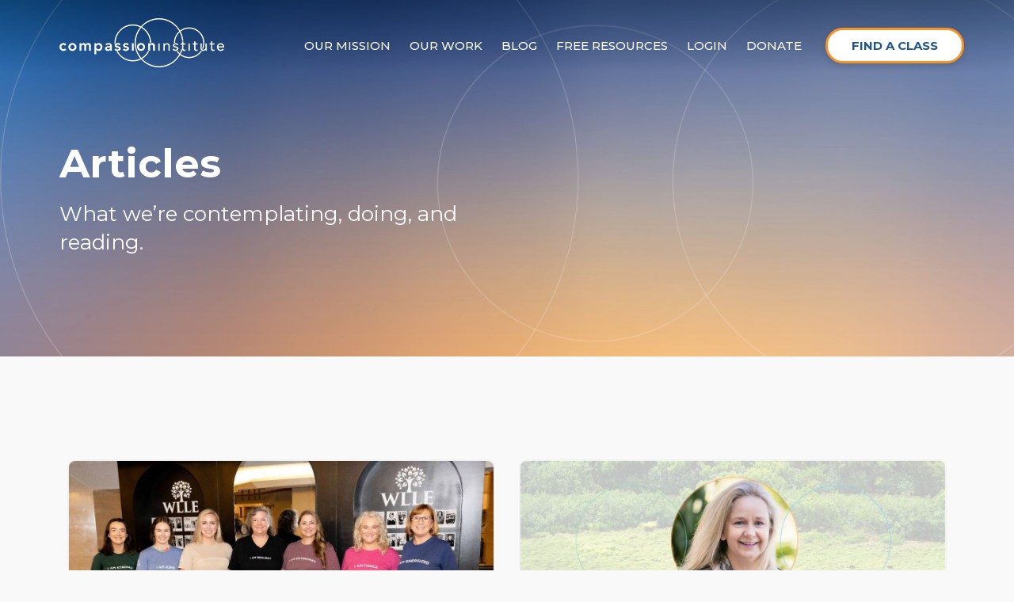

--- FILE ---
content_type: text/html; charset=UTF-8
request_url: https://www.compassioninstitute.com/blog/page/2/
body_size: 15876
content:
<!doctype html><html lang="en-US"><head><meta charset="UTF-8"><meta name="viewport" content="width=device-width, initial-scale=1"><link rel="stylesheet" media="print" onload="this.onload=null;this.media='all';" id="ao_optimized_gfonts" href="https://fonts.googleapis.com/css?family=Montserrat%3A100%2C100italic%2C200%2C200italic%2C300%2C300italic%2C400%2C400italic%2C500%2C500italic%2C600%2C600italic%2C700%2C700italic%2C800%2C800italic%2C900%2C900italic%7CRoboto%3A100%2C100italic%2C200%2C200italic%2C300%2C300italic%2C400%2C400italic%2C500%2C500italic%2C600%2C600italic%2C700%2C700italic%2C800%2C800italic%2C900%2C900italic&amp;display=swap" /><link rel="profile" href="https://gmpg.org/xfn/11"><link rel="stylesheet" href="https://use.fontawesome.com/releases/v5.15.1/css/all.css" crossorigin="anonymous"><link rel="apple-touch-icon" sizes="180x180" href="https://www.compassioninstitute.com/wp-content/themes/ci-baunfire/apple-touch-icon.png"><link rel="icon" type="image/png" sizes="32x32" href="https://www.compassioninstitute.com/wp-content/themes/ci-baunfire/favicon-32x32.png"><link rel="icon" type="image/png" sizes="16x16" href="https://www.compassioninstitute.com/wp-content/themes/ci-baunfire/favicon-16x16.png"><link rel="manifest" href="https://www.compassioninstitute.com/wp-content/themes/ci-baunfire/site.webmanifest"><link rel="mask-icon" href="https://www.compassioninstitute.com/wp-content/themes/ci-baunfire/safari-pinned-tab.svg" color="#5bbad5"><meta name="msapplication-TileColor" content="#da532c"><meta name="theme-color" content="#ffffff"><meta name="google-site-verification" content="MrTh1HiUlGZhzrbAUiRGCIM8efUzfPlWkx2PoAlvy2Y" /> <script id="cookieyes" type="text/javascript" src="https://cdn-cookieyes.com/client_data/836f6ff912fafff75a59c0ef/script.js"></script> <script>window._wca = window._wca || [];</script> <title>Articles | Page 2 of 9 | Compassion Institute</title><meta name="robots" content="index, follow" /><meta name="googlebot" content="index, follow, max-snippet:-1, max-image-preview:large, max-video-preview:-1" /><meta name="bingbot" content="index, follow, max-snippet:-1, max-image-preview:large, max-video-preview:-1" /><link rel="canonical" href="https://www.compassioninstitute.com/blog/page/2/" /><link rel="prev" href="https://www.compassioninstitute.com/blog/" /><link rel="next" href="https://www.compassioninstitute.com/blog/page/3/" /><meta property="og:locale" content="en_US" /><meta property="og:type" content="website" /><meta property="og:title" content="Articles | Page 2 of 9 | Compassion Institute" /><meta property="og:url" content="https://www.compassioninstitute.com/blog/" /><meta property="og:site_name" content="Compassion Institute" /><meta property="og:image" content="https://www.compassioninstitute.com/wp-content/uploads/2018/10/home-bg.jpg" /><meta property="og:image:width" content="1680" /><meta property="og:image:height" content="783" /><meta name="twitter:card" content="summary_large_image" /><meta name="twitter:site" content="@compassioninst" /> <script type="application/ld+json" class="yoast-schema-graph">{"@context":"https://schema.org","@graph":[{"@type":"Organization","@id":"https://www.compassioninstitute.com/#organization","name":"Compassion Institute","url":"https://www.compassioninstitute.com/","sameAs":["https://www.facebook.com/CompassionInst/","https://twitter.com/compassioninst"],"logo":{"@type":"ImageObject","@id":"https://www.compassioninstitute.com/#logo","inLanguage":"en-US","url":"https://www.compassioninstitute.com/wp-content/uploads/2018/10/home-bg.jpg","width":1680,"height":783,"caption":"Compassion Institute"},"image":{"@id":"https://www.compassioninstitute.com/#logo"}},{"@type":"WebSite","@id":"https://www.compassioninstitute.com/#website","url":"https://www.compassioninstitute.com/","name":"Compassion Institute","description":"","publisher":{"@id":"https://www.compassioninstitute.com/#organization"},"potentialAction":[{"@type":"SearchAction","target":"https://www.compassioninstitute.com/?s={search_term_string}","query-input":"required name=search_term_string"}],"inLanguage":"en-US"},{"@type":"CollectionPage","@id":"https://www.compassioninstitute.com/blog/page/2/#webpage","url":"https://www.compassioninstitute.com/blog/page/2/","name":"Articles | Page 2 of 9 | Compassion Institute","isPartOf":{"@id":"https://www.compassioninstitute.com/#website"},"inLanguage":"en-US"}]}</script>  <script type='application/javascript'>console.log('PixelYourSite Free version 8.2.5');</script> <link rel='dns-prefetch' href='//s0.wp.com' /><link rel='dns-prefetch' href='//www.google.com' /><link rel='dns-prefetch' href='//stats.wp.com' /><link href='https://fonts.gstatic.com' crossorigin='anonymous' rel='preconnect' /><link rel="alternate" type="application/rss+xml" title="Compassion Institute &raquo; Feed" href="https://www.compassioninstitute.com/feed/" /><link rel="alternate" type="application/rss+xml" title="Compassion Institute &raquo; Comments Feed" href="https://www.compassioninstitute.com/comments/feed/" /><link rel="alternate" type="application/rss+xml" title="Compassion Institute &raquo; Blogs Feed" href="https://www.compassioninstitute.com/blog/feed/" /><link rel='stylesheet' id='sdm-styles-css'  href='https://www.compassioninstitute.com/wp-content/plugins/simple-download-monitor/css/sdm_wp_styles.css?ver=5.4.18' type='text/css' media='all' /><link rel='stylesheet' id='wp-block-library-css'  href='https://www.compassioninstitute.com/wp-includes/css/dist/block-library/style.min.css?ver=5.4.18' type='text/css' media='all' /><link rel='stylesheet' id='wc-block-style-css'  href='https://www.compassioninstitute.com/wp-content/plugins/woocommerce/assets/css/blocks/style.css?ver=3.6.6' type='text/css' media='all' /><link rel='stylesheet' id='ci-css'  href='https://www.compassioninstitute.com/wp-content/plugins/ci/public/css/ci-public.css?ver=1.0.0' type='text/css' media='all' /><link rel='stylesheet' id='contact-form-7-css'  href='https://www.compassioninstitute.com/wp-content/plugins/contact-form-7/includes/css/styles.css?ver=5.1.7' type='text/css' media='all' /><link rel='stylesheet' id='custom-ratings-css'  href='https://www.compassioninstitute.com/wp-content/plugins/custom-ratings/public/css/custom-ratings-public.css?ver=1.5.1' type='text/css' media='all' /><link rel='stylesheet' id='font-awesome-css'  href='https://www.compassioninstitute.com/wp-content/plugins/elementor/assets/lib/font-awesome/css/font-awesome.min.css?ver=4.7.0' type='text/css' media='all' /><link rel='stylesheet' id='flowplayer-css-css'  href='https://www.compassioninstitute.com/wp-content/plugins/easy-video-player/lib/skin/skin.css?ver=5.4.18' type='text/css' media='all' /><link rel='stylesheet' id='stripe-handler-ng-style-css'  href='https://www.compassioninstitute.com/wp-content/plugins/stripe-payments/public/assets/css/public.css?ver=2.0.50' type='text/css' media='all' /><link rel='stylesheet' id='theme-my-login-css'  href='https://www.compassioninstitute.com/wp-content/plugins/theme-my-login/assets/styles/theme-my-login.min.css?ver=7.1.12' type='text/css' media='all' /><link rel='stylesheet' id='woocommerce-layout-css'  href='https://www.compassioninstitute.com/wp-content/plugins/woocommerce/assets/css/woocommerce-layout.css?ver=3.6.6' type='text/css' media='all' /><style id='woocommerce-layout-inline-css' type='text/css'>.infinite-scroll .woocommerce-pagination {
		display: none;
	}</style><link rel='stylesheet' id='woocommerce-smallscreen-css'  href='https://www.compassioninstitute.com/wp-content/plugins/woocommerce/assets/css/woocommerce-smallscreen.css?ver=3.6.6' type='text/css' media='only screen and (max-width: 768px)' /><link rel='stylesheet' id='woocommerce-general-css'  href='https://www.compassioninstitute.com/wp-content/plugins/woocommerce/assets/css/woocommerce.css?ver=3.6.6' type='text/css' media='all' /><style id='woocommerce-inline-inline-css' type='text/css'>.woocommerce form .form-row .required { visibility: visible; }</style><link rel='stylesheet' id='ci-baunfire-style-css'  href='https://www.compassioninstitute.com/wp-content/themes/ci-baunfire/style.css?ver=5.4.18' type='text/css' media='all' /><link rel='stylesheet' id='wcwl_frontend-css'  href='https://www.compassioninstitute.com/wp-content/plugins/woocommerce-waitlist/includes/css/src/wcwl_frontend.min.css?ver=2.1.17' type='text/css' media='all' /><link rel='stylesheet' id='dashicons-css'  href='https://www.compassioninstitute.com/wp-includes/css/dashicons.min.css?ver=5.4.18' type='text/css' media='all' /><link rel='stylesheet' id='addtoany-css'  href='https://www.compassioninstitute.com/wp-content/plugins/add-to-any/addtoany.min.css?ver=1.15' type='text/css' media='all' /><link rel='stylesheet' id='angelleye-cc-ui-css'  href='https://www.compassioninstitute.com/wp-content/plugins/paypal-for-woocommerce/assets/css/angelleye-cc-ui.css?ver=2.1.10' type='text/css' media='all' /><link rel='stylesheet' id='jetpack_css-css'  href='https://www.compassioninstitute.com/wp-content/plugins/jetpack/css/jetpack.css?ver=7.9.1' type='text/css' media='all' /> <script type='text/javascript' src='https://www.compassioninstitute.com/wp-includes/js/jquery/jquery.js?ver=1.12.4-wp'></script> <script type='text/javascript'>var wpcr_localized = {"ajaxurl":"https:\/\/www.compassioninstitute.com\/wp-admin\/admin-ajax.php","report_string":"%TOTAL_VOTES% votes with an average of %AVG%.","decimal_sep":".","rating_image_w":"279","rating_image_h":"265","rating_image_set_w":"35","show_vote_count":"1","hide_tally_if_no_votes":""};</script> <script type='text/javascript'>var sdm_ajax_script = {"ajaxurl":"https:\/\/www.compassioninstitute.com\/wp-admin\/admin-ajax.php"};</script> <script async type='text/javascript' src='https://stats.wp.com/s-202604.js'></script> <script type='text/javascript'>var pysOptions = {"staticEvents":[],"dynamicEvents":{"signal_form":{"ga":{"delay":0,"type":"dyn","name":"Signal","params":{"event_action":"Form","page_title":"California Police Chiefs Association: Supporting Executive Leaders and Wellness Initiatives in Law Enforcement","post_type":"blog","post_id":50394,"plugin":"PixelYourSite","user_role":"guest","event_url":"www.compassioninstitute.com\/blog\/page\/2\/"},"ids":[],"hasTimeWindow":false,"timeWindow":0,"pixelIds":[],"eventID":"","woo_order":"","edd_order":""}},"signal_download":{"ga":{"delay":0,"type":"dyn","name":"Signal","extensions":["","doc","exe","js","pdf","ppt","tgz","zip","xls"],"params":{"event_action":"Download","page_title":"California Police Chiefs Association: Supporting Executive Leaders and Wellness Initiatives in Law Enforcement","post_type":"blog","post_id":50394,"plugin":"PixelYourSite","user_role":"guest","event_url":"www.compassioninstitute.com\/blog\/page\/2\/"},"ids":[],"hasTimeWindow":false,"timeWindow":0,"pixelIds":[],"eventID":"","woo_order":"","edd_order":""}},"signal_comment":{"ga":{"delay":0,"type":"dyn","name":"Signal","params":{"event_action":"Comment","page_title":"California Police Chiefs Association: Supporting Executive Leaders and Wellness Initiatives in Law Enforcement","post_type":"blog","post_id":50394,"plugin":"PixelYourSite","user_role":"guest","event_url":"www.compassioninstitute.com\/blog\/page\/2\/"},"ids":[],"hasTimeWindow":false,"timeWindow":0,"pixelIds":[],"eventID":"","woo_order":"","edd_order":""}},"woo_add_to_cart_on_button_click":{"ga":{"delay":0,"type":"dyn","name":"add_to_cart","params":{"page_title":"California Police Chiefs Association: Supporting Executive Leaders and Wellness Initiatives in Law Enforcement","post_type":"blog","post_id":50394,"plugin":"PixelYourSite","user_role":"guest","event_url":"www.compassioninstitute.com\/blog\/page\/2\/"},"ids":[],"hasTimeWindow":false,"timeWindow":0,"pixelIds":[],"eventID":"","woo_order":"","edd_order":""}}},"triggerEvents":[],"triggerEventTypes":[],"ga":{"trackingIds":["G-NQPZNZZHHB"],"enhanceLinkAttr":false,"anonimizeIP":false,"commentEventEnabled":true,"commentEventNonInteractive":false,"downloadEnabled":true,"downloadEventNonInteractive":false,"formEventEnabled":true,"crossDomainEnabled":false,"crossDomainAcceptIncoming":false,"crossDomainDomains":[],"isDebugEnabled":[false],"isUse4Version":true,"disableAdvertisingFeatures":false,"disableAdvertisingPersonalization":false,"wooVariableAsSimple":false},"debug":"","siteUrl":"https:\/\/www.compassioninstitute.com","ajaxUrl":"https:\/\/www.compassioninstitute.com\/wp-admin\/admin-ajax.php","enable_remove_download_url_param":"1","gdpr":{"ajax_enabled":true,"all_disabled_by_api":false,"facebook_disabled_by_api":false,"analytics_disabled_by_api":false,"google_ads_disabled_by_api":false,"pinterest_disabled_by_api":false,"bing_disabled_by_api":false,"facebook_prior_consent_enabled":true,"analytics_prior_consent_enabled":true,"google_ads_prior_consent_enabled":null,"pinterest_prior_consent_enabled":true,"bing_prior_consent_enabled":true,"cookiebot_integration_enabled":false,"cookiebot_facebook_consent_category":"marketing","cookiebot_analytics_consent_category":"statistics","cookiebot_google_ads_consent_category":null,"cookiebot_pinterest_consent_category":"marketing","cookiebot_bing_consent_category":"marketing","consent_magic_integration_enabled":false,"real_cookie_banner_integration_enabled":false,"cookie_notice_integration_enabled":false,"cookie_law_info_integration_enabled":true},"edd":{"enabled":false},"woo":{"enabled":true,"addToCartOnButtonEnabled":true,"addToCartOnButtonValueEnabled":true,"addToCartOnButtonValueOption":"price","singleProductId":null,"removeFromCartSelector":"form.woocommerce-cart-form .remove"}};</script> <link rel='https://api.w.org/' href='https://www.compassioninstitute.com/wp-json/' /><link rel="EditURI" type="application/rsd+xml" title="RSD" href="https://www.compassioninstitute.com/xmlrpc.php?rsd" /><link rel="wlwmanifest" type="application/wlwmanifest+xml" href="https://www.compassioninstitute.com/wp-includes/wlwmanifest.xml" /> <script data-cfasync="false">window.a2a_config=window.a2a_config||{};a2a_config.callbacks=[];a2a_config.overlays=[];a2a_config.templates={};
a2a_config.icon_color="#ababab";
(function(d,s,a,b){a=d.createElement(s);b=d.getElementsByTagName(s)[0];a.async=1;a.src="https://static.addtoany.com/menu/page.js";b.parentNode.insertBefore(a,b);})(document,"script");</script> <script>flowplayer.conf.embed = false;flowplayer.conf.keyboard = false;</script> <script>document.documentElement.className = document.documentElement.className.replace( 'no-js', 'js' );</script> <style>.no-js img.lazyload { display: none; }
			figure.wp-block-image img.lazyloading { min-width: 150px; }
							.lazyload, .lazyloading { opacity: 0; }
				.lazyloaded {
					opacity: 1;
					transition: opacity 400ms;
					transition-delay: 0ms;
				}</style><style type='text/css'>img#wpstats{display:none}</style><style type="text/css">.mc4wp-checkbox-woocommerce{clear:both;display:block;position:static;width:auto}.mc4wp-checkbox-woocommerce input{float:none;width:auto;position:static;margin:0 6px 0 0;padding:0;vertical-align:middle;display:inline-block!important;max-width:21px;-webkit-appearance:checkbox}.mc4wp-checkbox-woocommerce label{float:none;display:block;cursor:pointer;width:auto;position:static;margin:0 0 16px 0}</style><noscript><style>.woocommerce-product-gallery{ opacity: 1 !important; }</style></noscript><style type="text/css" id="wp-custom-css">.page-homepage .hero-hello {text-align: center; background-color: rgba(0, 0, 0, 0.3);    background: rgba(0, 0, 0, 0.3);  color: #ffffff; padding: 20px; border-radius: 20px; position:absolute; top:100px;}

.page-homepage .section-about, .page-homepage .section-involved, .page-homepage .section-speciality, .page-homepage .section-partners, .page-homepage .section-partners{
	padding-top: 95px;
	padding-bottom: 95px;
}
.page-homepage .about-row{
	margin-bottom: 95px;
}
.page-homepage .about-row h2.margin-zero, .page-homepage h2.margin-zero{
	    margin-bottom: 0px !important;
}
.course_materials {
    padding: 30px 0px 30px 0px;
}
ul.pdf_list {
    margin-bottom: 40px;
    margin-top: 30px;
}
ul.pdf_list li {
    display: list-item;
    margin: 17px 0 0 0;
}
.course_materials .owl-carousel {
    margin: 50px 0 50px 0;
}
.audio-row {
    margin-top: 100px;
}
.audio-row figure, .media_div iframe {
    margin: 0 0 20px 0;
}
.audio-row figure audio{
	width: 100%;
}
.media_div {
    background: #f3c088;
    padding: 15px;
    text-align: center;
}
.media-col .col-md-4{
	margin-bottom: 30px;
}
.map_address {
    margin-bottom: 35px;
}
.summary.entry-summary .a2a_kit.a2a_kit_size_24.addtoany_list {
    display: none;
}
form#commentform p label {
    float: left;
    width: 100%;
    margin: 20px 0 10px 0;
	font-size: 15px;
    font-weight: 700;
}
form#commentform p input, form#commentform p textarea {
    width: 100%;     font-size: 15px;
}
form#commentform #author, form#commentform #email, 
form#commentform #url{
	border-color: rgb(169, 169, 169);
}
form#commentform input#submit {
        float: right;
    max-width: 165px !important;
    margin-top: 20px;
    color: white;
    background: linear-gradient(to right, #ffd400, #f79428);
    font-size: 15px;
    font-weight: 700;
    text-transform: uppercase;
	-webkit-box-shadow: 0px 4px 7.28px 0.72px rgba(0,0,0,0.1);
    box-shadow: 0px 4px 7.28px 0.72px rgba(0,0,0,0.1);
    -webkit-transition: all 0.45s cubic-bezier(0.475, 0.425, 0, 0.995);
    transition: all 0.45s cubic-bezier(0.475, 0.425, 0, 0.995);
	    justify-content: center;
    border-radius: 15px;     height: 45px;     cursor: pointer;
} 
form#commentform input#submit:focus {
    outline: 0px;
}
p.comment-notes {
    margin-top: 15px;
    font-size: 15px;
}
div#comments h2.comments-title {
    font-size: 18px;
    margin: 40px 0px 25px 0;
	    text-transform: uppercase;
}
.comment-author.vcard, .comment-metadata, .comment-content, .reply a.comment-reply-link {
    font-size: 15px;
    margin-bottom: 10px;
}
textarea#comment {
    padding: 10px 20px;
}
.comment-respond h3#reply-title {
    margin-top: 20px;
    font-size: 15px;
}
ol.comment-list li {
    float: left;
    width: 100%;
}
ol.comment-list li ol.children {
    margin-top: 25px;
}
.comment-metadata a time {
    font-size: 12px;
}
div.comment-respond {
    float: left;
    width: 100%;
}

/* ## Comments
--------------------------------------------- */
.comment-respond,
.entry-pings,
.entry-comments {
    color: #444;
    padding: 20px 45px 40px 45px;
    border: 1px solid #ccc;
    overflow: hidden;
    background: #fff;
    -webkit-box-shadow: 0px 0px 8px rgba(0,0,0,0.3);
    -moz-box-shadow: 0px 0px 8px rgba(0,0,0,0.3);
    box-shadow: 0px 0px 8px rgba(0,0,0,0.3);
    border-left: 4px solid #444;
}
.entry-comments h3{
    font-size: 30px;
    margin-bottom: 30px;
}
.comment-respond h3,
.entry-pings h3{
    font-size: 20px;
    margin-bottom: 30px;
}
.comment-respond {
    padding-bottom: 5%;
    margin: 20px 1px 20px 1px;
        border-left: none !important;
}
.comment-header {
    color: #adaeb3;
    font-size: 14px;
    margin-bottom: 20px;
}
.comment-header cite a {
    border: none;
    font-style: normal;
    font-size: 16px;
    font-weight: bold;
}
.comment-header .comment-meta a {
    border: none;
    color: #adaeb3;
}
li.comment {
    background-color: #fff;
    border-right: none;
}
.comment-content {
    clear: both;
    overflow: hidden;
}
.comment-list li {
    font-size: 14px;
    padding: 20px 30px 20px 50px;
}
.comment-list .children {
    margin-top: 40px;
    border: 1px solid #ccc;
}
.comment-list li li {
    background-color: #f5f5f6;
}
.comment-list li li li {
    background-color: #fff;
}
.comment-respond input[type="email"],
.comment-respond input[type="text"],
.comment-respond input[type="url"] {
    width: 50%;
}
.comment-respond label {
    display: block;
    margin-right: 12px;
}
.entry-comments .comment-author {
    margin-bottom: 0;
    position: relative;
}
.entry-comments .comment-author img {
    border-radius: 50%;
    border: 5px solid #fff;
    left: -80px;
    top: -5px;
    position: absolute;
    width: 60px;
}
.entry-pings .reply {
    display: none;
}
.bypostauthor {
}
.form-allowed-tags {
    background-color: #f5f5f5;
    font-size: 16px;
    padding: 24px;
}
.comment-reply-link{
    cursor: pointer;
    background-color: #444;
    border: none;
    border-radius: 3px;
    color: #fff;
    font-size: 12px;
    font-weight: 300;
    letter-spacing: 1px;
    padding: 4px 10px 4px;
    text-transform: uppercase;
    width: auto;
}
.comment-reply-link:hover{
    color: #fff;
}
.comment-notes{
    display:none;   
}
/*Comments End*/
div.wpcr__ratings-vote-container h3 {
    font-size: 15px;
    text-transform: uppercase;
    margin-bottom: 10px;
}
p.wpcr__report-section__report {
    font-size: 15px;
}
p.wpcr__report-section__status {
    font-size: 15px;    
    margin: 10px 0 10px 0;
}
.hero-hello .type-h1 {font-size:50px !important; line-height: 60px;}
.hero-hello .type-h3 {font-size:26px }
@media (min-width: 320px) and (max-width: 480px) { 
	.hero-hello {display:none;}
	.color_div1, .color_div2, .color_div3 {border:none !important;}
}
@media (min-width:1025px) and (max-width:1125px){
.site-header-content a.button-orange.device-hidden{
		padding: 0 15px;
	}
}
@media (min-width: 1281px) {
	.page-homepage .hero-hello {padding:50px; top:150px}

}
/*Single product page*/
.single-product-page-div .add_to_cart_button {
    float: left;
    width: 100%;
    text-align: right;
}
.single-product-page-div button.single_add_to_cart_button:hover{
	box-shadow: 0px 8px 13.65px 1.35px rgba(0,0,0,0.1);
	background-color: #ffd400 !important;
}
.single-product-page-div button.single_add_to_cart_button{
	font-weight: 700;
    font-size: 15px;
    padding: 0 30px;
    height: 45px;
    display: -webkit-inline-box;
    display: -ms-inline-flexbox;
    display: inline-flex;
    -webkit-box-orient: vertical;
    -webkit-box-direction: normal;
    -ms-flex-direction: column;
    flex-direction: column;
    -webkit-box-pack: center;
    -ms-flex-pack: center;
    justify-content: center;
    border-radius: 15px;
    text-transform: uppercase;
    -webkit-box-shadow: 0px 4px 7.28px 0.72px rgba(0,0,0,0.1);
    box-shadow: 0px 4px 7.28px 0.72px rgba(0,0,0,0.1);
    -webkit-transition: all 0.45s cubic-bezier(0.475, 0.425, 0, 0.995);
    transition: all 0.45s cubic-bezier(0.475, 0.425, 0, 0.995);
	color: white;
	background: -webkit-gradient(linear, left top, right top, from(#ffd400), to(#f79428));
	background: linear-gradient(to right, #ffd400, #f79428);
	position: relative;
	overflow: hidden;     margin: 0px 0 25px 0;
}
p.stock.in-stock {
    font-size: 12px;
}
.single-product-page-div .type-h2{
	font-size: 30px;
}
.class_description {
    float: left;
    width: 100%;
    margin: 0 0 25px 0;
}
.class_description ul {
    padding: 10px 0px 0 25px;
}
.class_description ul li {
    margin: 7px 0 7px 0;
}
.teacher_bio p {
    margin-bottom: 15px;
    line-height: 25px;
}
.teacher_bio h1.type-h2.delimeter-after {
    line-height: 25px;
}
.teacher_bio .delimeter-after:after{
	margin: 10px 0;
}
ul.teacher_list li {
    float: left;
    width: 100%;
    margin: 6px 0 6px 0;
}
.add_to_cart_button p.stock.in-stock {
    display: none;
}
div.stock_data {
    font-size: 14px;
    margin-top: 10px;     color: #77a464;
}
.add_to_cart_button button.single_add_to_cart_button{
	margin-right: -7px;
}
.refund_text {
    margin: 30px 0 25px 0;
}
.related_products{
    padding: 20px;
    border: 1px solid #ccc;     height: 100%;
}
.related_products h4{
    margin: 20px 0px 20px 0px;
}
.class_description ul li {
    list-style-type: disc;     display: list-item;
}
.class_description p {
    padding-top: 20px;
}
.single-product-page-div span.woocommerce-Price-amount.amount{
	font-weight: bold !important;
	float: left;
	width: 100%;
	margin: 10px 0;
}
.single-product-page-div .location {
    margin: 10px 0;
}
/*Single product page*/

/*Home page*/
.button-set.font-center{
	display: table;
	margin: auto;
}
.button-set.font-center a {
	float: left;
}
@media(max-width: 767px){
	.color_div1, .color_div2, .color_div3 {border:none !important;}
	.hero-hello .type-h1 {font-size:34px !important; line-height:40px !important;}
	.hero-hello .type-h3 {font-size:18px; line-height:22px; margin-bottom:15px}
	.button-set.font-center{
		width: 180px;
	}
	.button-set.font-center a{
		margin-bottom: 15px;
	}
	section.page-homepage .about-row iframe {
    width: 100%; height: auto;
}
}
.flowplayer.is-splash .fp-ui > .fp-play, .flowplayer.is-poster .fp-ui > .fp-play {
    display: none;
}
.wp-video {
    text-align: center;
    margin-left: auto;
    margin-right: auto;
}
/* 23-04-19 */
.featured-program {
    margin: 90px 0 90px 0;
}
.fp-block {
    text-align: center;
    margin: auto -8px;
    border: 2px solid #f1f1f1;
    border-radius: 10px;
    padding: 30px 15px;
	min-height: 330px
}
.fp-block h3:after {
    content: '';
    display: block;
    width: 70px;
    height: 3px;
    background: -webkit-gradient(linear, left top, right top, from(#ffd400), to(#f79428));
    background: linear-gradient(to right, #ffd400, #f79428);
    margin: 15px auto;
}
.fp-title{
	line-height:30px;
}
.fp-desc{
	font-size: 14px;
}
.fp-cta{
	position: absolute;
	bottom: 25px;
	left: 0;
	right: 0;
}
.fp-img {
    display: none;
}
.fp-desc, .fp-cta {
    margin-top: 25px;
}
#wpcf7-f754-o1{
	font-size: 14px;
}
#wpcf7-f754-o1 label{
	font-weight: bold;
	display: block;
}
#wpcf7-f754-o1 .row{
	margin-bottom: 10px;
}
#wpcf7-f754-o1 input, #wpcf7-f754-o1 textarea{
    padding: 10px;
		margin-bottom: 5px;
}
#wpcf7-f754-o1 input[type="radio"], #wpcf7-f754-o1 input[type="checkbox"]{
		width: 14px;
    height: 14px;
    margin-right: 5px;
		vertical-align: sub;
}
#wpcf7-f754-o1 select{
	width: 100%;
	padding: 10px;
	height: 40px;
}
#wpcf7-f754-o1 input[type="submit"]{
	padding: 0 30px;
}
#wpcf7-f754-o1 .wpcf7-list-item-label{
	margin-right: 10px;
}
#wpcf7-f754-o1 .wpcf7-list-item {
    display: block;
}
#wpcf7-f754-o1 .inline-opt .wpcf7-list-item {
	display: inline;
}
#wpcf7-f754-o1 .no-margin{
	margin-bottom: 0px;
}


.section-hero .row {height:initial !important;}

.page-teacher-detail img {max-width:100%;}

/* research page */
.page-research .library .head {border:none;}
.section-library .library {    border-bottom: 1px solid #e2e2e2}
.page-research .library .description.active {padding-top:0; }
.page-research .library .description .button-text{margin-top:0;}
/* end research page */

/* online classes */
.page-classes .date, .page-classes .teacher, h2.woocommerce-loop-product__title, #online-class a.class-row .name  {text-align:left !important;}
.page-classes .price {text-align: right;}

/* forms */
input[type="radio"] {height: initial;
    width: 24px !important;
	margin-top: 20px;}



.grecaptcha-badge { 
    visibility: hidden;
}


/* courageous heart page */
.postid-733 .section-sub-hero .type-h2 {
	font-size:35px;
	margin-bottom:40px
}

.postid-733 .section-sub-hero .row.content-inner {
	-webkit-box-orient: horizontal!important;
    -webkit-box-direction: reverse!important;
    -ms-flex-direction: row-reverse!important;
    flex-direction: row-reverse!important;
}

.postid-733 .section-sub-hero .type-h1 {
	font-size:65px;
	margin-bottom:0;
}

/* end courageous heart page */


/* WooCommerce Stripe */

#add_payment_method #payment ul.payment_methods li, .woocommerce-cart #payment ul.payment_methods li, .woocommerce-checkout #payment ul.payment_methods li {
	display:block;
	max-width: 600px;
}

.woocommerce #respond input#submit.alt, .woocommerce a.button.alt, .woocommerce button.button.alt, .woocommerce input.button.alt {
    background-color: #f79726;
}

/* END WooCommerce Stripe */

/* Elementor anchor sticky header adjustment */
 
body:not(.elementor-editor-active) .elementor-menu-anchor:before {
  content: "";
  display:block;
  height: 200px; /* fixed header height*/
  margin: -200px 0 0; /* negative fixed header height */
  visibility: hidden;
  pointer-events: none;
}


.button-orange {
	white-space:nowrap;
}



/* header experiments */

.section-sub-hero>.row {
	height: 450px;
}
.section-sub-hero .content-inner {
	margin-top:50px;
}
.type-h1 {
	font-size:60px;
}

.site-header .menu {
	transition: none !important;
	text-transform: uppercase;
}
.site-header.sole .menu {
    color: #21578e;
}

/* elementor style guide */
.button-orange {
	border: 3px solid #f79428;
    background: #fff;
    color: #21578e;
    border-radius: 30px;
}
.button-orange:hover {
	    color: #000;
    background-color: #FF9E48 !important;
    border-color: #FF9E48 !important;
	
}


.site-footer-sitemap .footer-menu .menu {
	font-size: 14px;
}
.site-footer-sitemap .footer-menu .menu > li > a {
	font-size:16px;
	font-weight: 500;
	line-height: 1.2em;
}
.body-1 {
	font-size:26px;
	font-weight: 300;
	line-height:1.4em;
}

.body-1 {
	font-size:26px;
	font-weight: 300;
	line-height:1.4em;
}

.body-2 {
	font-size: 20px;
	font-weight: 300;
	line-height:1.4em;
}
.body-3 {
	font-size:26px;
	line-height:1.4em;
}
.body-4 {
	font-size:18px;
}

.type-h1 {
	font-size: 50px;
	font-weight: 700;
	line-height: 1.2em;
}

.type-h2 {
	font-size:28px;
	font-weight: 600;
	line-height:1.25em;
	text-transform: uppercase;
}
.type-h3 {
	font-size: 22px;
	font-weight: 600;
	line-height: 1.2em;
}

.type-h4 {
	font-size: 18px;
	font-weight: 300;
	line-height: 1.4em;
}

.type-h6 {
	font-size: 16px;
	font-weight: 300;
	line-height: 1.4em;
}

/* rename to body-3 for header */
.section-sub-hero .content-inner .type-h3 {
    font-size: 26px;
    font-weight: normal;
    line-height: 1.4em;
}

.section-sub-hero .type-h1 {
	color:#fff;
}

.newsletter-h {
	font-size:18px;
	font-weight:400;
	text-transform: uppercase;
	color:#21578E;
	margin-bottom:30px;
}

.site-footer-sitemap .block-email {
background: #FF9E48;
	margin: 0;
	max-width:100%;
	border-radius: 0;
}

.elementor-kit-27419 button.hamburger, button.hamburger {
	background-color: transparent; !important;
	border: 0 !important;
	padding: 0;
}

#mc_embed_signup {
	text-align: center !important;
}
#mc_embed_signup input[type="submit"] {
	padding-top: 0; padding-bottom:0;
		color: #21578E !important;
	    margin-top: 30px;
}

.elementor-page .post-password-required, .elementor-page .post-password-form {
    padding: 20px;
    padding-top: 200px;
    background: linear-gradient(179deg, #21578E, transparent);
    padding-bottom: 200px;
}

input.wc-pao-addon-field.wc-pao-addon-checkbox {
	height: auto;
}</style><link rel="stylesheet" href="https://www.compassioninstitute.com/wp-content/themes/ci-baunfire/vendor/lity.min.css">  <script async src="https://www.googletagmanager.com/gtag/js?id=G-NQPZNZZHHB"></script> <script src="https://cdnjs.cloudflare.com/ajax/libs/dayjs/1.11.2/dayjs.min.js" integrity="sha512-Ot7ArUEhJDU0cwoBNNnWe487kjL5wAOsIYig8llY/l0P2TUFwgsAHVmrZMHsT8NGo+HwkjTJsNErS6QqIkBxDw==" crossorigin="anonymous" referrerpolicy="no-referrer"></script> <script src="https://cdnjs.cloudflare.com/ajax/libs/dayjs/1.11.2/plugin/utc.min.js" integrity="sha512-z84O912dDT9nKqvpBnl1tri5IN0j/OEgMzLN1GlkpKLMscs5ZHVu+G2CYtA6dkS0YnOGi3cODt3BOPnYc8Agjg==" crossorigin="anonymous" referrerpolicy="no-referrer"></script> <script src="https://cdnjs.cloudflare.com/ajax/libs/dayjs/1.11.2/plugin/timezone.min.js" integrity="sha512-fG1tT/Wn/ZOyH6/Djm8HQBuqvztPQdK/vBgNFLx6DQVt3yYYDPN3bXnGZT4z4kAnURzGQwAnM3CspmhLJAD/5Q==" crossorigin="anonymous" referrerpolicy="no-referrer"></script> <script src="https://cdnjs.cloudflare.com/ajax/libs/dayjs/1.11.2/plugin/localizedFormat.min.js" integrity="sha512-vjS0MkqX58pv35Mv03gzee3TSJ74Gg5lPkgel1V8czy+sTX/ZoFMs/FqnGzWpf3IV+Ry3/mJ0i9nANcjKk1fBg==" crossorigin="anonymous" referrerpolicy="no-referrer"></script> <script>window.dataLayer = window.dataLayer || [];
  function gtag(){dataLayer.push(arguments);}
  gtag('js', new Date());

  gtag('config', 'G-NQPZNZZHHB');</script> </head><body class="archive paged post-type-archive post-type-archive-blog paged-2 post-type-paged-2 woocommerce-no-js hfeed elementor-default elementor-kit-27419"><div id="page" class="site"> <a class="skip-link screen-reader-text" href="#content">Skip to content</a><header class="site-header container"><div class="row align-items-center justify-content-center"><div class="col col-12 col-lg-12"><div class="row align-items-center site-header-content"><div class="col-lg-2 col-9 logo-container"> <a href="/"> <img  alt="Logo" data-srcset="https://www.compassioninstitute.com/wp-content/themes/ci-baunfire/img/logo-ci@2x.png 2x"  data-src="https://www.compassioninstitute.com/wp-content/themes/ci-baunfire/img/logo-ci.png" class="logo-light logo lazyload" src="[data-uri]"><noscript><img src="https://www.compassioninstitute.com/wp-content/themes/ci-baunfire/img/logo-ci.png" alt="Logo" srcset="https://www.compassioninstitute.com/wp-content/themes/ci-baunfire/img/logo-ci@2x.png 2x" class="logo-light logo"></noscript> <img  alt="Logo" data-srcset="https://www.compassioninstitute.com/wp-content/themes/ci-baunfire/img/logo-ci-dark@2x.png 2x"  data-src="https://www.compassioninstitute.com/wp-content/themes/ci-baunfire/img/logo-ci-dark.png" class="logo-dark logo lazyload" src="[data-uri]"><noscript><img src="https://www.compassioninstitute.com/wp-content/themes/ci-baunfire/img/logo-ci-dark.png" alt="Logo" srcset="https://www.compassioninstitute.com/wp-content/themes/ci-baunfire/img/logo-ci-dark@2x.png 2x" class="logo-dark logo"></noscript> </a></div><div class="col-lg-8 device-hidden"><div class="row align-items-center"><div class="col"><div class="menu-primary-menu-container"><ul id="menu-primary-menu" class="menu"><li id="menu-item-691" class="menu-item menu-item-type-post_type menu-item-object-page menu-item-has-children menu-item-691"><a href="https://www.compassioninstitute.com/?page_id=677">Our Mission</a><ul class="sub-menu"><li id="menu-item-45993" class="menu-item menu-item-type-post_type menu-item-object-page menu-item-45993"><a href="https://www.compassioninstitute.com/about/why-compassion-training/">Why Compassion Training?</a></li><li id="menu-item-45930" class="menu-item menu-item-type-post_type menu-item-object-page menu-item-45930"><a href="https://www.compassioninstitute.com/about/team/">Our Team</a></li><li id="menu-item-48812" class="menu-item menu-item-type-post_type menu-item-object-page menu-item-48812"><a href="https://www.compassioninstitute.com/a-fearless-heart/">About Thupten Jinpa, PhD</a></li><li id="menu-item-45949" class="menu-item menu-item-type-post_type menu-item-object-page menu-item-45949"><a href="https://www.compassioninstitute.com/about/partners-donors/">Our Partners &#038; Donors</a></li></ul></li><li id="menu-item-725" class="menu-item menu-item-type-post_type menu-item-object-page menu-item-has-children menu-item-725"><a href="https://www.compassioninstitute.com/?page_id=716">Our Work</a><ul class="sub-menu"><li id="menu-item-45931" class="menu-item menu-item-type-post_type menu-item-object-page menu-item-45931"><a href="https://www.compassioninstitute.com/bcftio/">Building Compassion From the Inside Out</a></li><li id="menu-item-45932" class="menu-item menu-item-type-post_type menu-item-object-page menu-item-45932"><a href="https://www.compassioninstitute.com/cct/">Compassion Cultivation Training© (CCT™)</a></li><li id="menu-item-51766" class="menu-item menu-item-type-post_type menu-item-object-page menu-item-51766"><a href="https://www.compassioninstitute.com/about/organizational-culture-and-leadership/">Organizational Culture &#038; Leadership</a></li><li id="menu-item-46413" class="menu-item menu-item-type-post_type menu-item-object-page menu-item-46413"><a href="https://www.compassioninstitute.com/cct/cct-teacher-training-2023/">CCT™ Teacher Training 2023</a></li><li id="menu-item-47585" class="menu-item menu-item-type-post_type menu-item-object-page menu-item-47585"><a href="https://www.compassioninstitute.com/health/">Health</a></li><li id="menu-item-31460" class="menu-item menu-item-type-custom menu-item-object-custom menu-item-31460"><a href="https://www.compassioninstitute.com/courageousheart">Law Enforcement &#038; Public Safety</a></li></ul></li><li id="menu-item-834" class="menu-item menu-item-type-custom menu-item-object-custom menu-item-834"><a href="/blog">Blog</a></li><li id="menu-item-1521" class="menu-item menu-item-type-custom menu-item-object-custom menu-item-has-children menu-item-1521"><a href="#">Free Resources</a><ul class="sub-menu"><li id="menu-item-739" class="menu-item menu-item-type-post_type menu-item-object-page menu-item-739"><a href="https://www.compassioninstitute.com/research/">Research</a></li><li id="menu-item-51570" class="menu-item menu-item-type-post_type menu-item-object-page menu-item-51570"><a href="https://www.compassioninstitute.com/free-media/">Free Media</a></li></ul></li><li id="menu-item-49595" class="menu-item menu-item-type-custom menu-item-object-custom menu-item-has-children menu-item-49595"><a href="#">Login</a><ul class="sub-menu"><li id="menu-item-1523" class="menu-item menu-item-type-custom menu-item-object-custom menu-item-1523"><a target="_blank" rel="noopener noreferrer" href="https://community.compassioninstitute.com">Community Login</a></li><li id="menu-item-1522" class="menu-item menu-item-type-custom menu-item-object-custom menu-item-1522"><a target="_blank" rel="noopener noreferrer" href="https://teachers.compassioninstitute.com/">Teacher Login</a></li></ul></li><li id="menu-item-45935" class="menu-item menu-item-type-post_type menu-item-object-page menu-item-45935"><a href="https://www.compassioninstitute.com/donate/">Donate</a></li></ul></div></div></div></div><div class="col-lg-2 col-3"> <a href="/classes" class="button-orange device-hidden">Find a class</a><div class="hamburger-wrapper button-hamburger"> <button class="hamburger hamburger--slider" type="button"> <span class="hamburger-box"> <span class="hamburger-inner"></span> </span> </button></div></div></div></div></div></header><aside class="mobile-menu"><div class="menu-primary-menu-container"><ul id="menu-primary-menu-1" class="menu"><li class="menu-item menu-item-type-post_type menu-item-object-page menu-item-has-children menu-item-691"><a href="https://www.compassioninstitute.com/?page_id=677">Our Mission</a><ul class="sub-menu"><li class="menu-item menu-item-type-post_type menu-item-object-page menu-item-45993"><a href="https://www.compassioninstitute.com/about/why-compassion-training/">Why Compassion Training?</a></li><li class="menu-item menu-item-type-post_type menu-item-object-page menu-item-45930"><a href="https://www.compassioninstitute.com/about/team/">Our Team</a></li><li class="menu-item menu-item-type-post_type menu-item-object-page menu-item-48812"><a href="https://www.compassioninstitute.com/a-fearless-heart/">About Thupten Jinpa, PhD</a></li><li class="menu-item menu-item-type-post_type menu-item-object-page menu-item-45949"><a href="https://www.compassioninstitute.com/about/partners-donors/">Our Partners &#038; Donors</a></li></ul></li><li class="menu-item menu-item-type-post_type menu-item-object-page menu-item-has-children menu-item-725"><a href="https://www.compassioninstitute.com/?page_id=716">Our Work</a><ul class="sub-menu"><li class="menu-item menu-item-type-post_type menu-item-object-page menu-item-45931"><a href="https://www.compassioninstitute.com/bcftio/">Building Compassion From the Inside Out</a></li><li class="menu-item menu-item-type-post_type menu-item-object-page menu-item-45932"><a href="https://www.compassioninstitute.com/cct/">Compassion Cultivation Training© (CCT™)</a></li><li class="menu-item menu-item-type-post_type menu-item-object-page menu-item-51766"><a href="https://www.compassioninstitute.com/about/organizational-culture-and-leadership/">Organizational Culture &#038; Leadership</a></li><li class="menu-item menu-item-type-post_type menu-item-object-page menu-item-46413"><a href="https://www.compassioninstitute.com/cct/cct-teacher-training-2023/">CCT™ Teacher Training 2023</a></li><li class="menu-item menu-item-type-post_type menu-item-object-page menu-item-47585"><a href="https://www.compassioninstitute.com/health/">Health</a></li><li class="menu-item menu-item-type-custom menu-item-object-custom menu-item-31460"><a href="https://www.compassioninstitute.com/courageousheart">Law Enforcement &#038; Public Safety</a></li></ul></li><li class="menu-item menu-item-type-custom menu-item-object-custom menu-item-834"><a href="/blog">Blog</a></li><li class="menu-item menu-item-type-custom menu-item-object-custom menu-item-has-children menu-item-1521"><a href="#">Free Resources</a><ul class="sub-menu"><li class="menu-item menu-item-type-post_type menu-item-object-page menu-item-739"><a href="https://www.compassioninstitute.com/research/">Research</a></li><li class="menu-item menu-item-type-post_type menu-item-object-page menu-item-51570"><a href="https://www.compassioninstitute.com/free-media/">Free Media</a></li></ul></li><li class="menu-item menu-item-type-custom menu-item-object-custom menu-item-has-children menu-item-49595"><a href="#">Login</a><ul class="sub-menu"><li class="menu-item menu-item-type-custom menu-item-object-custom menu-item-1523"><a target="_blank" rel="noopener noreferrer" href="https://community.compassioninstitute.com">Community Login</a></li><li class="menu-item menu-item-type-custom menu-item-object-custom menu-item-1522"><a target="_blank" rel="noopener noreferrer" href="https://teachers.compassioninstitute.com/">Teacher Login</a></li></ul></li><li class="menu-item menu-item-type-post_type menu-item-object-page menu-item-45935"><a href="https://www.compassioninstitute.com/donate/">Donate</a></li></ul></div><div class="button-wrapper"> <a href="/classes" class="button-white solid-border button">Find a class</a></div></aside><div class="mobile_menu_buttom"> <a href="/classes" class="button-orange"><span>Find a class</span></a></div><div id="content" class="site-content"><section class="page-classes"><section class="section-sub-hero container"><div class="row align-items-center justify-content-center" style="background-image: url('https://www.compassioninstitute.com/wp-content/uploads/2023/01/Frame-10-1.png');"><div class="col col-12"><div class="row content-inner"><div class="col-lg-6 col-12"><h1 class="type-h1">Articles</h1><h3 class="type-h3"><p>What we’re contemplating, doing, and reading.</p></h3></div><div class="col-6"></div></div></div></div></section><section class="section-list container container-default"><div class="row"><div class="col-12 col-lg-6 col"><div class="post"><div class="image" style="background-image: url('https://www.compassioninstitute.com/wp-content/uploads/2024/10/cpca-at-wlle-symposium-2024-featured-image.jpg');?>');"></div><div class="info"> <a href="https://www.compassioninstitute.com/blog/california-police-chiefs-association-supporting-executive-leaders-and-wellness-initiatives-in-law-enforcement/"><div class="category">Blog</div></a><div class="category"><ul><li> <a href="https://www.compassioninstitute.com/tag/courageous-heart/" title="Courageous Heart"> Courageous Heart</a></li><li> , <a href="https://www.compassioninstitute.com/tag/interviews/" title="Interviews"> Interviews</a></li><li> , <a href="https://www.compassioninstitute.com/tag/law-enforcement/" title="Law Enforcement"> Law Enforcement</a></li></ul></div> <a href="https://www.compassioninstitute.com/blog/california-police-chiefs-association-supporting-executive-leaders-and-wellness-initiatives-in-law-enforcement/"><h2 class="type-medium-paragraph delimeter-after title">California Police Chiefs Association: Supporting Executive Leaders and Wellness Initiatives in Law Enforcement</h2></a><div class="meta"> <span class="author"> Leslie McGill </span> | October 28, 2024</div><div class="content">Leslie McGill (To the right), Executive Director of CPCA, with&hellip;</div> <a href="https://www.compassioninstitute.com/blog/california-police-chiefs-association-supporting-executive-leaders-and-wellness-initiatives-in-law-enforcement/" class="button-text button-more">Read more<span class="icon-arrow blue"></span></a></div></div></div><div class="col-12 col-lg-6 col"><div class="post"><div class="image" style="background-image: url('https://www.compassioninstitute.com/wp-content/uploads/2024/10/featured-image-staff-spotlight-julie-learmond-criqui-cct-teacher-and-program-director-law-enforcement-and-public-safety.jpg');?>');"></div><div class="info"> <a href="https://www.compassioninstitute.com/blog/staff-spotlight-julie-learmond-criqui-program-director-courageous-heart/"><div class="category">Blog</div></a><div class="category"><ul></ul></div> <a href="https://www.compassioninstitute.com/blog/staff-spotlight-julie-learmond-criqui-program-director-courageous-heart/"><h2 class="type-medium-paragraph delimeter-after title">Staff Spotlight: Julie Learmond-Criqui, Program Director, Courageous Heart</h2></a><div class="meta"> <span class="author"> Julie Learmond-Criqui </span> | October 28, 2024</div><div class="content">Julie (left) receiving Community Academy Certificate from Chief Norris (right)&hellip;</div> <a href="https://www.compassioninstitute.com/blog/staff-spotlight-julie-learmond-criqui-program-director-courageous-heart/" class="button-text button-more">Read more<span class="icon-arrow blue"></span></a></div></div></div><div class="col-12 col-lg-6 col"><div class="post"><div class="image" style="background-image: url('https://www.compassioninstitute.com/wp-content/uploads/2024/09/embracing-a-beginners-mindset-jonathan-ayala-featured-image.jpg');?>');"></div><div class="info"> <a href="https://www.compassioninstitute.com/blog/embracing-my-beginners-mind-with-compassion/"><div class="category">Blog</div></a><div class="category"><ul></ul></div> <a href="https://www.compassioninstitute.com/blog/embracing-my-beginners-mind-with-compassion/"><h2 class="type-medium-paragraph delimeter-after title">Embracing My Beginner&#8217;s Mind with Compassion</h2></a><div class="meta"> <span class="author"> Jonathan Ayala </span> | September 27, 2024</div><div class="content">I’m feeling like a beginner a lot these days. I’m&hellip;</div> <a href="https://www.compassioninstitute.com/blog/embracing-my-beginners-mind-with-compassion/" class="button-text button-more">Read more<span class="icon-arrow blue"></span></a></div></div></div><div class="col-12 col-lg-6 col"><div class="post"><div class="image" style="background-image: url('https://www.compassioninstitute.com/wp-content/uploads/2024/09/staff-spotlight-tori-higa-sarris-program-director-public-programs-featured-image.jpg');?>');"></div><div class="info"> <a href="https://www.compassioninstitute.com/blog/staff-spotlight-tori-higa-sarris-program-director-public-programs/"><div class="category">Blog</div></a><div class="category"><ul></ul></div> <a href="https://www.compassioninstitute.com/blog/staff-spotlight-tori-higa-sarris-program-director-public-programs/"><h2 class="type-medium-paragraph delimeter-after title">Staff Spotlight: Tori Higa-Sarris, Program Director, Public Programs</h2></a><div class="meta"> <span class="author"> Tori Higa-Sarris </span> | September 27, 2024</div><div class="content">Compassion Institute is pleased to introduce our committed staff who&hellip;</div> <a href="https://www.compassioninstitute.com/blog/staff-spotlight-tori-higa-sarris-program-director-public-programs/" class="button-text button-more">Read more<span class="icon-arrow blue"></span></a></div></div></div><div class="col-12 col-lg-6 col"><div class="post"><div class="image" style="background-image: url('https://www.compassioninstitute.com/wp-content/uploads/2024/08/ci-staff-spotlight-maria-paula-jimenez-palacio-senior-cct-teacher-and-cct-teacher-training-content-lead-and-trainer.jpg');?>');"></div><div class="info"> <a href="https://www.compassioninstitute.com/blog/personal-destacado-maria-paula-jimenez/"><div class="category">Spanish</div></a><div class="category"><ul></ul></div> <a href="https://www.compassioninstitute.com/blog/personal-destacado-maria-paula-jimenez/"><h2 class="type-medium-paragraph delimeter-after title">Personal Destacado: Maria Paula Jimenez, Líder de Contenidos del CCT™ Teacher Training y Instructora Senior</h2></a><div class="meta"> <span class="author"> Maria Paula Jimenez </span> | August 13, 2024</div><div class="content">Click here to read the English version. El Compassion Institute&hellip;</div> <a href="https://www.compassioninstitute.com/blog/personal-destacado-maria-paula-jimenez/" class="button-text button-more">Read more<span class="icon-arrow blue"></span></a></div></div></div><div class="col-12 col-lg-6 col"><div class="post"><div class="image" style="background-image: url('https://www.compassioninstitute.com/wp-content/uploads/2024/08/take-a-journey-through-compassion-training-designed-to-relieve-stress-featured-image.jpg');?>');"></div><div class="info"> <a href="https://www.compassioninstitute.com/blog/feeling-stressed-change-that-with-a-3-part-compassion-journey/"><div class="category">Blog</div></a><div class="category"><ul></ul></div> <a href="https://www.compassioninstitute.com/blog/feeling-stressed-change-that-with-a-3-part-compassion-journey/"><h2 class="type-medium-paragraph delimeter-after title">Feeling Stressed? Change that with a 3-Part Compassion Journey</h2></a><div class="meta"> <span class="author"> Tori Higa-Sarris </span> | August 13, 2024</div><div class="content">Lately, so many of my conversations revolve around the state&hellip;</div> <a href="https://www.compassioninstitute.com/blog/feeling-stressed-change-that-with-a-3-part-compassion-journey/" class="button-text button-more">Read more<span class="icon-arrow blue"></span></a></div></div></div><div class="col-12 col-lg-6 col"><div class="post"><div class="image" style="background-image: url('https://www.compassioninstitute.com/wp-content/uploads/2024/08/ci-staff-spotlight-maria-paula-jimenez-palacio-senior-cct-teacher-and-cct-teacher-training-content-lead-and-trainer.jpg');?>');"></div><div class="info"> <a href="https://www.compassioninstitute.com/blog/staff-spotlight-maria-paula-jimenez/"><div class="category">Blog</div></a><div class="category"><ul></ul></div> <a href="https://www.compassioninstitute.com/blog/staff-spotlight-maria-paula-jimenez/"><h2 class="type-medium-paragraph delimeter-after title">Staff Spotlight: Maria Paula Jimenez, CCT™ Teacher Training Content Lead &#038; Trainer</h2></a><div class="meta"> <span class="author"> Maria Paula Jimenez </span> | August 13, 2024</div><div class="content">Pulsa leer en Español. Compassion Institute is pleased to introduce&hellip;</div> <a href="https://www.compassioninstitute.com/blog/staff-spotlight-maria-paula-jimenez/" class="button-text button-more">Read more<span class="icon-arrow blue"></span></a></div></div></div><div class="col-12 col-lg-6 col"><div class="post"><div class="image" style="background-image: url('https://www.compassioninstitute.com/wp-content/uploads/2024/06/a-police-lieutenant-shares-his-unique-perspective-on-mindfulness-and-compassion-featured-image.jpg');?>');"></div><div class="info"> <a href="https://www.compassioninstitute.com/blog/a-police-lieutenant-shares-his-unique-perspective-on-mindfulness-compassion/"><div class="category">Blog</div></a><div class="category"><ul><li> <a href="https://www.compassioninstitute.com/tag/courageous-heart/" title="Courageous Heart"> Courageous Heart</a></li><li> , <a href="https://www.compassioninstitute.com/tag/interviews/" title="Interviews"> Interviews</a></li><li> , <a href="https://www.compassioninstitute.com/tag/law-enforcement/" title="Law Enforcement"> Law Enforcement</a></li></ul></div> <a href="https://www.compassioninstitute.com/blog/a-police-lieutenant-shares-his-unique-perspective-on-mindfulness-compassion/"><h2 class="type-medium-paragraph delimeter-after title">A Police Lieutenant Shares His Unique Perspective on Mindfulness &#038; Compassion</h2></a><div class="meta"> <span class="author"> Lt. Travis Higgins </span> | June 21, 2024</div><div class="content">How can mindfulness and compassion support wellness for law enforcement&hellip;</div> <a href="https://www.compassioninstitute.com/blog/a-police-lieutenant-shares-his-unique-perspective-on-mindfulness-compassion/" class="button-text button-more">Read more<span class="icon-arrow blue"></span></a></div></div></div><div class="col-12 col-lg-6 col"><div class="post"><div class="image" style="background-image: url('https://www.compassioninstitute.com/wp-content/uploads/2024/06/ci-staff-spotlight-shireen-mansouri-md-and-health-content-lead-featured-image.jpg');?>');"></div><div class="info"> <a href="https://www.compassioninstitute.com/blog/staff-spotlight-shireen-mansouri-health-content-lead/"><div class="category">Blog</div></a><div class="category"><ul></ul></div> <a href="https://www.compassioninstitute.com/blog/staff-spotlight-shireen-mansouri-health-content-lead/"><h2 class="type-medium-paragraph delimeter-after title">Staff Spotlight: Shireen Mansouri, Health Content Lead</h2></a><div class="meta"> <span class="author"> Shireen Mansouri, MD </span> | June 21, 2024</div><div class="content">Compassion Institute is pleased to introduce our committed staff who&hellip;</div> <a href="https://www.compassioninstitute.com/blog/staff-spotlight-shireen-mansouri-health-content-lead/" class="button-text button-more">Read more<span class="icon-arrow blue"></span></a></div></div></div><div class="col-12 col-lg-6 col"><div class="post"><div class="image" style="background-image: url('https://www.compassioninstitute.com/wp-content/uploads/2024/05/be-fit-be-well-be-more-making-wellness-an-operational-priority-in-law-enforcement.jpg');?>');"></div><div class="info"> <a href="https://www.compassioninstitute.com/blog/be-fit-be-well-be-more-making-wellness-an-operational-priority-in-law-enforcement/"><div class="category">Blog</div></a><div class="category"><ul><li> <a href="https://www.compassioninstitute.com/tag/courageous-heart/" title="Courageous Heart"> Courageous Heart</a></li><li> , <a href="https://www.compassioninstitute.com/tag/interviews/" title="Interviews"> Interviews</a></li><li> , <a href="https://www.compassioninstitute.com/tag/law-enforcement/" title="Law Enforcement"> Law Enforcement</a></li></ul></div> <a href="https://www.compassioninstitute.com/blog/be-fit-be-well-be-more-making-wellness-an-operational-priority-in-law-enforcement/"><h2 class="type-medium-paragraph delimeter-after title">Be Fit, Be Well, Be More: Making Wellness an Operational Priority in Law Enforcement</h2></a><div class="meta"> <span class="author"> Sheriff Robert Jonsen </span> | May 3, 2024</div><div class="content">What would happen if law enforcement agencies prioritized wellness and&hellip;</div> <a href="https://www.compassioninstitute.com/blog/be-fit-be-well-be-more-making-wellness-an-operational-priority-in-law-enforcement/" class="button-text button-more">Read more<span class="icon-arrow blue"></span></a></div></div></div><div class="col-12 col-lg-12 col"><nav class="navigation pagination" role="navigation" aria-label="Posts"><h2 class="screen-reader-text">Posts navigation</h2><div class="nav-links"><a class="prev page-numbers" href="https://www.compassioninstitute.com/blog/"></a> <a class="page-numbers" href="https://www.compassioninstitute.com/blog/">1</a> <span aria-current="page" class="page-numbers current">2</span> <a class="page-numbers" href="https://www.compassioninstitute.com/blog/page/3/">3</a> <span class="page-numbers dots">&hellip;</span> <a class="page-numbers" href="https://www.compassioninstitute.com/blog/page/9/">9</a> <a class="next page-numbers" href="https://www.compassioninstitute.com/blog/page/3/"></a></div></nav></div></div></section></section></div><footer class="site-footer container" id="sign-up"><div class="row justify-content-center site-footer-sitemap"><div class="col col-12"><div class="row"><div class="block-email col col-12"><div class="textwidget"><script>(function() {
	window.mc4wp = window.mc4wp || {
		listeners: [],
		forms: {
			on: function(evt, cb) {
				window.mc4wp.listeners.push(
					{
						event   : evt,
						callback: cb
					}
				);
			}
		}
	}
})();</script><form id="mc4wp-form-1" class="mc4wp-form mc4wp-form-495" method="post" data-id="495" data-name="Default sign-up Form" ><div class="mc4wp-form-fields"><div class="newsletter-h">Get Our Newsletter</div><div class="type-h2">STAY UP TO DATE WITH US</div><div class="input-wrapper"> <input type="email" name="email" placeholder="Email Address" required> <input type="submit" value="Subscribe"></div></div><label style="display: none !important;">Leave this field empty if you're human: <input type="text" name="_mc4wp_honeypot" value="" tabindex="-1" autocomplete="off" /></label><input type="hidden" name="_mc4wp_timestamp" value="1768894622" /><input type="hidden" name="_mc4wp_form_id" value="495" /><input type="hidden" name="_mc4wp_form_element_id" value="mc4wp-form-1" /><div class="mc4wp-response"></div></form></div></div></div><div class="row footer-menu"><div class="col-lg-3 offset-lg-1 col-sm-12 col-4"> <a href="/"> <img  data-srcset="https://www.compassioninstitute.com/wp-content/themes/ci-baunfire/img/logo-ci-dark@2x.png 2x" alt="Compassion Institute logo" data-src="https://www.compassioninstitute.com/wp-content/themes/ci-baunfire/img/logo-ci-dark.png" class="lazyload" src="[data-uri]"><noscript><img src="https://www.compassioninstitute.com/wp-content/themes/ci-baunfire/img/logo-ci-dark.png" srcset="https://www.compassioninstitute.com/wp-content/themes/ci-baunfire/img/logo-ci-dark@2x.png 2x" alt="Compassion Institute logo"></noscript><div class=" col-xs-12 social" style="font-size:30px; margin-top:20px;"><div class="textwidget custom-html-widget"><a href="https://www.linkedin.com/company/17935205/" class="social-link" target="_blank" rel="noopener noreferrer"><i class="fab fa-linkedin-square"></i></a> <a href="https://www.instagram.com/compassioninst/" class="social-link" target="_blank" rel="noopener noreferrer"><i class="fab fa-instagram-square"></i></a> <a href="https://www.facebook.com/CompassionInst/" class="social-link" target="_blank" rel="noopener noreferrer"><i class="fab fa-facebook-square"></i></a> <a href="https://www.youtube.com/c/CompassionInstitute" class="social-link" target="_blank" rel="noopener noreferrer"><i class="fab fa-youtube"></i></a></div></div><div class=" col-xs-12" style="font-size:30px; margin-top:20px;"> <img width="75" height="75"   alt="" style="max-width: 100%; height: auto;" data-srcset="https://www.compassioninstitute.com/wp-content/uploads/2023/06/cal-non-profit-icon-transparent-100x100.png 100w, https://www.compassioninstitute.com/wp-content/uploads/2023/06/cal-non-profit-icon-transparent.png 144w"  data-src="https://www.compassioninstitute.com/wp-content/uploads/2023/06/cal-non-profit-icon-transparent-100x100.png" data-sizes="(max-width: 75px) 100vw, 75px" class="image wp-image-47610  attachment-75x75 size-75x75 lazyload" src="[data-uri]" /><noscript><img width="75" height="75" src="https://www.compassioninstitute.com/wp-content/uploads/2023/06/cal-non-profit-icon-transparent-100x100.png" class="image wp-image-47610  attachment-75x75 size-75x75" alt="" style="max-width: 100%; height: auto;" srcset="https://www.compassioninstitute.com/wp-content/uploads/2023/06/cal-non-profit-icon-transparent-100x100.png 100w, https://www.compassioninstitute.com/wp-content/uploads/2023/06/cal-non-profit-icon-transparent.png 144w" sizes="(max-width: 75px) 100vw, 75px" /></noscript></div> </a></div><div class="col-lg-8 col-8"><div class="menu-footer-menu-container"><ul id="menu-footer-menu" class="menu"><li id="menu-item-760" class="menu-item menu-item-type-post_type menu-item-object-page menu-item-has-children menu-item-760"><a href="https://www.compassioninstitute.com/?page_id=716">Our Work</a><ul class="sub-menu"><li id="menu-item-45942" class="menu-item menu-item-type-post_type menu-item-object-page menu-item-45942"><a href="https://www.compassioninstitute.com/cct/">Compassion Cultivation Training© (CCT™)</a></li><li id="menu-item-46412" class="menu-item menu-item-type-post_type menu-item-object-page menu-item-46412"><a href="https://www.compassioninstitute.com/cct/cct-teacher-training-2023/">CCT™ Teacher Training 2023</a></li><li id="menu-item-45940" class="menu-item menu-item-type-post_type menu-item-object-page menu-item-45940"><a href="https://www.compassioninstitute.com/bcftio/">Building Compassion From the Inside Out</a></li><li id="menu-item-47586" class="menu-item menu-item-type-post_type menu-item-object-page menu-item-47586"><a href="https://www.compassioninstitute.com/health/">Health</a></li><li id="menu-item-41758" class="menu-item menu-item-type-custom menu-item-object-custom menu-item-41758"><a href="https://www.compassioninstitute.com/courageousheart">Law Enforcement</a></li></ul></li><li id="menu-item-766" class="menu-item menu-item-type-post_type menu-item-object-page menu-item-has-children menu-item-766"><a href="https://www.compassioninstitute.com/?page_id=744">Connect</a><ul class="sub-menu"><li id="menu-item-42554" class="menu-item menu-item-type-post_type menu-item-object-page menu-item-42554"><a href="https://www.compassioninstitute.com/classes/">Find a Class</a></li><li id="menu-item-1102" class="menu-item menu-item-type-post_type menu-item-object-page menu-item-1102"><a href="https://www.compassioninstitute.com/volunteer/">Volunteer</a></li><li id="menu-item-45947" class="menu-item menu-item-type-post_type menu-item-object-page menu-item-45947"><a href="https://www.compassioninstitute.com/donate/">Donate</a></li><li id="menu-item-45944" class="menu-item menu-item-type-post_type menu-item-object-page menu-item-45944"><a href="https://www.compassioninstitute.com/careers/">Careers</a></li><li id="menu-item-772" class="menu-item menu-item-type-post_type menu-item-object-page menu-item-772"><a href="https://www.compassioninstitute.com/contact-us/">Contact Us</a></li></ul></li><li id="menu-item-770" class="menu-item menu-item-type-custom menu-item-object-custom menu-item-has-children menu-item-770"><a href="/">Explore</a><ul class="sub-menu"><li id="menu-item-45946" class="menu-item menu-item-type-post_type menu-item-object-page menu-item-45946"><a href="https://www.compassioninstitute.com/about/team/">Our Team</a></li><li id="menu-item-45948" class="menu-item menu-item-type-post_type menu-item-object-page menu-item-45948"><a href="https://www.compassioninstitute.com/about/partners-donors/">Partners &#038; Donors</a></li><li id="menu-item-827" class="menu-item menu-item-type-custom menu-item-object-custom menu-item-827"><a href="/blog">Articles</a></li><li id="menu-item-762" class="menu-item menu-item-type-post_type menu-item-object-page menu-item-762"><a href="https://www.compassioninstitute.com/research/">Research</a></li><li id="menu-item-2850" class="menu-item menu-item-type-post_type menu-item-object-page menu-item-privacy-policy menu-item-2850"><a href="https://www.compassioninstitute.com/privacy-policy/">Privacy</a></li></ul></li></ul></div></div></div><div class="row justify-content-center align-items-center copyright"><div class="col col-12"><div class="row align-items-center copyright-content"><div class="col-12 " style="text-align:center"> ©2019-2026 Compassion Institute, Inc. All rights reserved. <br><small> CCT© is a licensed copyright of Leland Stanford Junior University 2009 &amp; Compassion Institute 2017. <br> Compassion Cultivation Training™ is a service mark of Compassion Institute, Inc. </small></div></div></div></div></div></div></footer></div> <script>jQuery(document).ready(function(){
    jQuery('li.menu-item-1522 a').attr('target', '_blank');
    jQuery('div#comments h2.comments-title').html('Comments')
});</script> <script id='wpcr__ratings-display-template' type='text/ractive'>{{#if wpcr_data.show_tally_display}}
		<section >
			<span class="wpcr__star-rating-display star {{wpcr_data.rating_avg_class[0]}}" >
				<div class="wpcr__star-rating-display__foreground-container">
					<img  alt="rating display: 1 star" style="width:35px"  data-src="https://www.compassioninstitute.com/wp-content/plugins/custom-ratings/public/images/star.png" class="foreground lazyload" src="[data-uri]" /><noscript><img src="https://www.compassioninstitute.com/wp-content/plugins/custom-ratings/public/images/star.png" alt="rating display: 1 star" style="width:35px" class="foreground" /></noscript>
				</div>
				<img  alt="rating display: 1 star" style="width:35px"  data-src="https://www.compassioninstitute.com/wp-content/plugins/custom-ratings/public/images/star.png" class="background lazyload" src="[data-uri]" /><noscript><img src="https://www.compassioninstitute.com/wp-content/plugins/custom-ratings/public/images/star.png" alt="rating display: 1 star" style="width:35px" class="background" /></noscript>
			</span>
			<span class="wpcr__star-rating-display star {{wpcr_data.rating_avg_class[1]}}" >
				<div class="wpcr__star-rating-display__foreground-container">
					<img  alt="rating display: 2 star" style="width:35px"  data-src="https://www.compassioninstitute.com/wp-content/plugins/custom-ratings/public/images/star.png" class="foreground lazyload" src="[data-uri]" /><noscript><img src="https://www.compassioninstitute.com/wp-content/plugins/custom-ratings/public/images/star.png" alt="rating display: 2 star" style="width:35px" class="foreground" /></noscript>
				</div>
				<img  alt="rating display: 2 star" style="width:35px"  data-src="https://www.compassioninstitute.com/wp-content/plugins/custom-ratings/public/images/star.png" class="background lazyload" src="[data-uri]" /><noscript><img src="https://www.compassioninstitute.com/wp-content/plugins/custom-ratings/public/images/star.png" alt="rating display: 2 star" style="width:35px" class="background" /></noscript>
			</span>
			<span class="wpcr__star-rating-display star {{wpcr_data.rating_avg_class[2]}}" >
				<div class="wpcr__star-rating-display__foreground-container">
					<img  alt="rating display: 3 star" style="width:35px"  data-src="https://www.compassioninstitute.com/wp-content/plugins/custom-ratings/public/images/star.png" class="foreground lazyload" src="[data-uri]" /><noscript><img src="https://www.compassioninstitute.com/wp-content/plugins/custom-ratings/public/images/star.png" alt="rating display: 3 star" style="width:35px" class="foreground" /></noscript>
				</div>
				<img  alt="rating display: 3 star" style="width:35px"  data-src="https://www.compassioninstitute.com/wp-content/plugins/custom-ratings/public/images/star.png" class="background lazyload" src="[data-uri]" /><noscript><img src="https://www.compassioninstitute.com/wp-content/plugins/custom-ratings/public/images/star.png" alt="rating display: 3 star" style="width:35px" class="background" /></noscript>
			</span>
			<span class="wpcr__star-rating-display star {{wpcr_data.rating_avg_class[3]}}" >
				<div class="wpcr__star-rating-display__foreground-container">
					<img  alt="rating display: 4 star" style="width:35px"  data-src="https://www.compassioninstitute.com/wp-content/plugins/custom-ratings/public/images/star.png" class="foreground lazyload" src="[data-uri]" /><noscript><img src="https://www.compassioninstitute.com/wp-content/plugins/custom-ratings/public/images/star.png" alt="rating display: 4 star" style="width:35px" class="foreground" /></noscript>
				</div>
				<img  alt="rating display: 4 star" style="width:35px"  data-src="https://www.compassioninstitute.com/wp-content/plugins/custom-ratings/public/images/star.png" class="background lazyload" src="[data-uri]" /><noscript><img src="https://www.compassioninstitute.com/wp-content/plugins/custom-ratings/public/images/star.png" alt="rating display: 4 star" style="width:35px" class="background" /></noscript>
			</span>
			<span class="wpcr__star-rating-display star {{wpcr_data.rating_avg_class[4]}}" >
				<div class="wpcr__star-rating-display__foreground-container">
					<img  alt="rating display: 5 star" style="width:35px"  data-src="https://www.compassioninstitute.com/wp-content/plugins/custom-ratings/public/images/star.png" class="foreground lazyload" src="[data-uri]" /><noscript><img src="https://www.compassioninstitute.com/wp-content/plugins/custom-ratings/public/images/star.png" alt="rating display: 5 star" style="width:35px" class="foreground" /></noscript>
				</div>
				<img  alt="rating display: 5 star" style="width:35px"  data-src="https://www.compassioninstitute.com/wp-content/plugins/custom-ratings/public/images/star.png" class="background lazyload" src="[data-uri]" /><noscript><img src="https://www.compassioninstitute.com/wp-content/plugins/custom-ratings/public/images/star.png" alt="rating display: 5 star" style="width:35px" class="background" /></noscript>
			</span>
			{{#if wpcr_data.show_vote_count}}
			<span class="wpcr__star-rating-display-count" >
				({{wpcr_data.rating_total}})
			</span>
			{{/if}}
		</section>
		<!-- This is used to add consistent spacing at the top and bottom of the custom ratings component -->
		<p aria-hidden="true">&nbsp;</p>
		{{/if}}</script> <script id='wpcr__ratings-vote-template' type='text/ractive'><section>
			<!-- This is used to add consistent spacing at the top and bottom of the custom ratings component -->
			<p aria-hidden="true" style="" >&nbsp;</p>
			<h3>Vote Here!</h3>
			
			<div class="wpcr__star-rating-section" >
				{{#if wpcr_data.status == 'voted' }}
					<p>
						<a class="wpcr__star-rating disabled star {{wpcr_data.my_vote_class[0]}}" disabled href="#" >
							<span class="wpcr__star-rating__mobile-label" style="" >1</span>
							<img  alt="voted 1 star" style="max-width:25px" data-src="https://www.compassioninstitute.com/wp-content/plugins/custom-ratings/public/images/star.png" class="lazyload" src="[data-uri]" /><noscript><img src="https://www.compassioninstitute.com/wp-content/plugins/custom-ratings/public/images/star.png" alt="voted 1 star" style="max-width:25px"  /></noscript>
						</a>
						<a class="wpcr__star-rating disabled star {{wpcr_data.my_vote_class[1]}}" disabled href="#" >
							<span class="wpcr__star-rating__mobile-label" style="" >2</span>
							<img  alt="voted 2 stars" style="max-width:25px" data-src="https://www.compassioninstitute.com/wp-content/plugins/custom-ratings/public/images/star.png" class="lazyload" src="[data-uri]" /><noscript><img src="https://www.compassioninstitute.com/wp-content/plugins/custom-ratings/public/images/star.png" alt="voted 2 stars" style="max-width:25px"  /></noscript>
						</a>
						<a class="wpcr__star-rating disabled star {{wpcr_data.my_vote_class[2]}}" disabled href="#" >
							<span class="wpcr__star-rating__mobile-label" style="" >3</span>
							<img  alt="voted 3 stars" style="max-width:25px" data-src="https://www.compassioninstitute.com/wp-content/plugins/custom-ratings/public/images/star.png" class="lazyload" src="[data-uri]" /><noscript><img src="https://www.compassioninstitute.com/wp-content/plugins/custom-ratings/public/images/star.png" alt="voted 3 stars" style="max-width:25px"  /></noscript>
						</a>
						<a class="wpcr__star-rating disabled star {{wpcr_data.my_vote_class[3]}}" disabled href="#" >
							<span class="wpcr__star-rating__mobile-label" style="" >4</span>
							<img  alt="voted 4 stars" style="max-width:25px" data-src="https://www.compassioninstitute.com/wp-content/plugins/custom-ratings/public/images/star.png" class="lazyload" src="[data-uri]" /><noscript><img src="https://www.compassioninstitute.com/wp-content/plugins/custom-ratings/public/images/star.png" alt="voted 4 stars" style="max-width:25px"  /></noscript>
						</a>
						<a class="wpcr__star-rating disabled star {{wpcr_data.my_vote_class[4]}}" disabled href="#" >
							<span class="wpcr__star-rating__mobile-label" style="" >5</span>
							<img  alt="voted 5 stars" style="max-width:25px" data-src="https://www.compassioninstitute.com/wp-content/plugins/custom-ratings/public/images/star.png" class="lazyload" src="[data-uri]" /><noscript><img src="https://www.compassioninstitute.com/wp-content/plugins/custom-ratings/public/images/star.png" alt="voted 5 stars" style="max-width:25px"  /></noscript>
						</a>
					</p>
				{{else}}
					<p>
						<a data-value="1" class="wpcr__star-rating star " href="#" >
							<span class="wpcr__star-rating__mobile-label" style="" >1</span>
							<img  alt="vote 1 star" style="max-width:25px" data-src="https://www.compassioninstitute.com/wp-content/plugins/custom-ratings/public/images/star.png" class="lazyload" src="[data-uri]" /><noscript><img src="https://www.compassioninstitute.com/wp-content/plugins/custom-ratings/public/images/star.png" alt="vote 1 star" style="max-width:25px"  /></noscript>
						</a>
						<a data-value="2" class="wpcr__star-rating star " href="#" >
							<span class="wpcr__star-rating__mobile-label" style="" >2</span>
							<img  alt="vote 2 stars" style="max-width:25px" data-src="https://www.compassioninstitute.com/wp-content/plugins/custom-ratings/public/images/star.png" class="lazyload" src="[data-uri]" /><noscript><img src="https://www.compassioninstitute.com/wp-content/plugins/custom-ratings/public/images/star.png" alt="vote 2 stars" style="max-width:25px"  /></noscript>
						</a>
						<a data-value="3" class="wpcr__star-rating star " href="#" >
							<span class="wpcr__star-rating__mobile-label" style="" >3</span>
							<img  alt="vote 3 stars" style="max-width:25px" data-src="https://www.compassioninstitute.com/wp-content/plugins/custom-ratings/public/images/star.png" class="lazyload" src="[data-uri]" /><noscript><img src="https://www.compassioninstitute.com/wp-content/plugins/custom-ratings/public/images/star.png" alt="vote 3 stars" style="max-width:25px"  /></noscript>
						</a>
						<a data-value="4" class="wpcr__star-rating star " href="#" >
							<span class="wpcr__star-rating__mobile-label" style="" >4</span>
							<img  alt="vote 4 stars" style="max-width:25px" data-src="https://www.compassioninstitute.com/wp-content/plugins/custom-ratings/public/images/star.png" class="lazyload" src="[data-uri]" /><noscript><img src="https://www.compassioninstitute.com/wp-content/plugins/custom-ratings/public/images/star.png" alt="vote 4 stars" style="max-width:25px"  /></noscript>
						</a>
						<a data-value="5" class="wpcr__star-rating star " href="#" >
							<span class="wpcr__star-rating__mobile-label" style="" >5</span>
							<img  alt="vote 5 stars" style="max-width:25px" data-src="https://www.compassioninstitute.com/wp-content/plugins/custom-ratings/public/images/star.png" class="lazyload" src="[data-uri]" /><noscript><img src="https://www.compassioninstitute.com/wp-content/plugins/custom-ratings/public/images/star.png" alt="vote 5 stars" style="max-width:25px"  /></noscript>
						</a>
					</p>
				{{/if}}
			</div>
	 
			<div class="wpcr__report-section" >

				{{#if wpcr_data.status == 'processing' }}
					<p class="wpcr__report-section__status wpcr-cf" >
						<span class="wpcr__report-section__icon--loading" aria-hidden="true" >
							<div class="ispinner gray animating">
								<div class="ispinner-blade"></div>
								<div class="ispinner-blade"></div>
								<div class="ispinner-blade"></div>
								<div class="ispinner-blade"></div>
								<div class="ispinner-blade"></div>
								<div class="ispinner-blade"></div>
								<div class="ispinner-blade"></div>
								<div class="ispinner-blade"></div>
								<div class="ispinner-blade"></div>
								<div class="ispinner-blade"></div>
								<div class="ispinner-blade"></div>
								<div class="ispinner-blade"></div>
							</div>
						</span> 
						<span class="wpcr__report-section__loading-text">
							Adding your vote...						</span>
					</p>
				{{elseif wpcr_data.status == 'error' }}
					<p class="wpcr__report-section__status" > <span class="fa fa-exclamation-triangle wpcr__report-section__icon--error" aria-hidden="true" ></span> An error occured while trying to add your vote. Try again later.</p>
				{{elseif wpcr_data.status == 'voted' }}
					<p class="wpcr__report-section__status" > <span class="fa fa-check wpcr__report-section__icon--voted" aria-hidden="true" ></span>  Thank you for voting!</p>
				{{else}}
					<p class="wpcr__report-section__status" aria-hidden="true" >&nbsp;</p>
				{{/if}}
				<p class="wpcr__report-section__report" >
					{{#if parseInt(wpcr_data.rating_total) > 0 }}
						{{{render_report_text(wpcr_data.rating_avg, wpcr_data.rating_total)}}}
					{{else}}
						Be the first to vote!					{{/if}}
				</p>
				<!-- This is used to add consistent spacing at the top and bottom of the custom ratings component -->
				<p aria-hidden="true" style="border-bottom:1px solid "  >&nbsp;</p>				
			</div>
		</section></script> <script>(function() {function maybePrefixUrlField() {
	if (this.value.trim() !== '' && this.value.indexOf('http') !== 0) {
		this.value = "http://" + this.value;
	}
}

var urlFields = document.querySelectorAll('.mc4wp-form input[type="url"]');
if (urlFields) {
	for (var j=0; j < urlFields.length; j++) {
		urlFields[j].addEventListener('blur', maybePrefixUrlField);
	}
}
})();</script> <script type="text/javascript">var c = document.body.className;
		c = c.replace(/woocommerce-no-js/, 'woocommerce-js');
		document.body.className = c;</script> <script type='text/javascript'>var wpcf7 = {"apiSettings":{"root":"https:\/\/www.compassioninstitute.com\/wp-json\/contact-form-7\/v1","namespace":"contact-form-7\/v1"},"cached":"1"};</script> <script type='text/javascript' src='https://s0.wp.com/wp-content/js/devicepx-jetpack.js?ver=202604'></script> <script type='text/javascript'>var wpASPNG = {"iframeUrl":"https:\/\/www.compassioninstitute.com\/asp-payment-box\/","ppSlug":"asp-payment-box","prefetch":"0","ckey":"2acc25cb0bcb3c28be530db65ad7e481"};</script> <script type='text/javascript'>var themeMyLogin = {"action":"","errors":[]};</script> <script type='text/javascript'>var wc_add_to_cart_params = {"ajax_url":"\/wp-admin\/admin-ajax.php","wc_ajax_url":"\/?wc-ajax=%%endpoint%%","i18n_view_cart":"View cart","cart_url":"https:\/\/www.compassioninstitute.com\/checkout\/","is_cart":"","cart_redirect_after_add":"yes"};</script> <script type='text/javascript'>var woocommerce_params = {"ajax_url":"\/wp-admin\/admin-ajax.php","wc_ajax_url":"\/?wc-ajax=%%endpoint%%"};</script> <script type='text/javascript'>var wc_cart_fragments_params = {"ajax_url":"\/wp-admin\/admin-ajax.php","wc_ajax_url":"\/?wc-ajax=%%endpoint%%","cart_hash_key":"wc_cart_hash_0c247e7fc88f0454d5abef45db15de5f","fragment_name":"wc_fragments_0c247e7fc88f0454d5abef45db15de5f","request_timeout":"5000"};</script> <script type='text/javascript'>jQuery( 'body' ).bind( 'wc_fragments_refreshed', function() {
			jQuery( 'body' ).trigger( 'jetpack-lazy-images-load' );
		} );</script> <script type='text/javascript' src='https://www.google.com/recaptcha/api.js?render=6LdKpL0ZAAAAAE-3WM4wLMgyJGDCSatVDP3wkyqv&#038;ver=3.0'></script> <script type='text/javascript'>var wcwl_data = {"ajax_url":"https:\/\/www.compassioninstitute.com\/wp-admin\/admin-ajax.php","loading_message":"Loading","email_error_message":"Please enter a valid email address","optin_error_message":"Please select the box to consent to the terms before continuing"};</script>  <script type="text/javascript">jQuery(function($) { 

			$( '.add_to_cart_button:not(.product_type_variable, .product_type_grouped)' ).on( 'click', function() {
				gtag( 'event', 'add_to_cart', { 'event_category': 'ecommerce', 'event_label': ($(this).data('product_sku')) ? ($(this).data('product_sku')) : ('#' + $(this).data('product_id')), 'items': [ {'id': ($(this).data('product_sku')) ? ($(this).data('product_sku')) : ('#' + $(this).data('product_id')),'quantity': $(this).data('quantity')} ] } );
			});
		
 });</script> <script type="text/javascript">( function( grecaptcha, sitekey, actions ) {

	var wpcf7recaptcha = {

		execute: function( action ) {
			grecaptcha.execute(
				sitekey,
				{ action: action }
			).then( function( token ) {
				var forms = document.getElementsByTagName( 'form' );

				for ( var i = 0; i < forms.length; i++ ) {
					var fields = forms[ i ].getElementsByTagName( 'input' );

					for ( var j = 0; j < fields.length; j++ ) {
						var field = fields[ j ];

						if ( 'g-recaptcha-response' === field.getAttribute( 'name' ) ) {
							field.setAttribute( 'value', token );
							break;
						}
					}
				}
			} );
		},

		executeOnHomepage: function() {
			wpcf7recaptcha.execute( actions[ 'homepage' ] );
		},

		executeOnContactform: function() {
			wpcf7recaptcha.execute( actions[ 'contactform' ] );
		},

	};

	grecaptcha.ready(
		wpcf7recaptcha.executeOnHomepage
	);

	document.addEventListener( 'change',
		wpcf7recaptcha.executeOnContactform, false
	);

	document.addEventListener( 'wpcf7submit',
		wpcf7recaptcha.executeOnHomepage, false
	);

} )(
	grecaptcha,
	'6LdKpL0ZAAAAAE-3WM4wLMgyJGDCSatVDP3wkyqv',
	{"homepage":"homepage","contactform":"contactform"}
);</script> <script type='text/javascript' src='https://stats.wp.com/e-202604.js' async='async' defer='defer'></script> <script type='text/javascript'>_stq = window._stq || [];
	_stq.push([ 'view', {v:'ext',j:'1:7.9.1',blog:'162635058',post:'0',tz:'-8',srv:'www.compassioninstitute.com'} ]);
	_stq.push([ 'clickTrackerInit', '162635058', '0' ]);</script> <script defer src="https://www.compassioninstitute.com/wp-content/cache/autoptimize/js/autoptimize_28e6a1820b11c3e597ce386e22b64374.js"></script><script defer src="https://static.cloudflareinsights.com/beacon.min.js/vcd15cbe7772f49c399c6a5babf22c1241717689176015" integrity="sha512-ZpsOmlRQV6y907TI0dKBHq9Md29nnaEIPlkf84rnaERnq6zvWvPUqr2ft8M1aS28oN72PdrCzSjY4U6VaAw1EQ==" data-cf-beacon='{"version":"2024.11.0","token":"bf4627cb4b7a41bf85792f26aa62ae48","r":1,"server_timing":{"name":{"cfCacheStatus":true,"cfEdge":true,"cfExtPri":true,"cfL4":true,"cfOrigin":true,"cfSpeedBrain":true},"location_startswith":null}}' crossorigin="anonymous"></script>
</body></html>

--- FILE ---
content_type: text/html; charset=utf-8
request_url: https://www.google.com/recaptcha/api2/anchor?ar=1&k=6LdKpL0ZAAAAAE-3WM4wLMgyJGDCSatVDP3wkyqv&co=aHR0cHM6Ly93d3cuY29tcGFzc2lvbmluc3RpdHV0ZS5jb206NDQz&hl=en&v=PoyoqOPhxBO7pBk68S4YbpHZ&size=invisible&anchor-ms=20000&execute-ms=30000&cb=azp5693ey17q
body_size: 48724
content:
<!DOCTYPE HTML><html dir="ltr" lang="en"><head><meta http-equiv="Content-Type" content="text/html; charset=UTF-8">
<meta http-equiv="X-UA-Compatible" content="IE=edge">
<title>reCAPTCHA</title>
<style type="text/css">
/* cyrillic-ext */
@font-face {
  font-family: 'Roboto';
  font-style: normal;
  font-weight: 400;
  font-stretch: 100%;
  src: url(//fonts.gstatic.com/s/roboto/v48/KFO7CnqEu92Fr1ME7kSn66aGLdTylUAMa3GUBHMdazTgWw.woff2) format('woff2');
  unicode-range: U+0460-052F, U+1C80-1C8A, U+20B4, U+2DE0-2DFF, U+A640-A69F, U+FE2E-FE2F;
}
/* cyrillic */
@font-face {
  font-family: 'Roboto';
  font-style: normal;
  font-weight: 400;
  font-stretch: 100%;
  src: url(//fonts.gstatic.com/s/roboto/v48/KFO7CnqEu92Fr1ME7kSn66aGLdTylUAMa3iUBHMdazTgWw.woff2) format('woff2');
  unicode-range: U+0301, U+0400-045F, U+0490-0491, U+04B0-04B1, U+2116;
}
/* greek-ext */
@font-face {
  font-family: 'Roboto';
  font-style: normal;
  font-weight: 400;
  font-stretch: 100%;
  src: url(//fonts.gstatic.com/s/roboto/v48/KFO7CnqEu92Fr1ME7kSn66aGLdTylUAMa3CUBHMdazTgWw.woff2) format('woff2');
  unicode-range: U+1F00-1FFF;
}
/* greek */
@font-face {
  font-family: 'Roboto';
  font-style: normal;
  font-weight: 400;
  font-stretch: 100%;
  src: url(//fonts.gstatic.com/s/roboto/v48/KFO7CnqEu92Fr1ME7kSn66aGLdTylUAMa3-UBHMdazTgWw.woff2) format('woff2');
  unicode-range: U+0370-0377, U+037A-037F, U+0384-038A, U+038C, U+038E-03A1, U+03A3-03FF;
}
/* math */
@font-face {
  font-family: 'Roboto';
  font-style: normal;
  font-weight: 400;
  font-stretch: 100%;
  src: url(//fonts.gstatic.com/s/roboto/v48/KFO7CnqEu92Fr1ME7kSn66aGLdTylUAMawCUBHMdazTgWw.woff2) format('woff2');
  unicode-range: U+0302-0303, U+0305, U+0307-0308, U+0310, U+0312, U+0315, U+031A, U+0326-0327, U+032C, U+032F-0330, U+0332-0333, U+0338, U+033A, U+0346, U+034D, U+0391-03A1, U+03A3-03A9, U+03B1-03C9, U+03D1, U+03D5-03D6, U+03F0-03F1, U+03F4-03F5, U+2016-2017, U+2034-2038, U+203C, U+2040, U+2043, U+2047, U+2050, U+2057, U+205F, U+2070-2071, U+2074-208E, U+2090-209C, U+20D0-20DC, U+20E1, U+20E5-20EF, U+2100-2112, U+2114-2115, U+2117-2121, U+2123-214F, U+2190, U+2192, U+2194-21AE, U+21B0-21E5, U+21F1-21F2, U+21F4-2211, U+2213-2214, U+2216-22FF, U+2308-230B, U+2310, U+2319, U+231C-2321, U+2336-237A, U+237C, U+2395, U+239B-23B7, U+23D0, U+23DC-23E1, U+2474-2475, U+25AF, U+25B3, U+25B7, U+25BD, U+25C1, U+25CA, U+25CC, U+25FB, U+266D-266F, U+27C0-27FF, U+2900-2AFF, U+2B0E-2B11, U+2B30-2B4C, U+2BFE, U+3030, U+FF5B, U+FF5D, U+1D400-1D7FF, U+1EE00-1EEFF;
}
/* symbols */
@font-face {
  font-family: 'Roboto';
  font-style: normal;
  font-weight: 400;
  font-stretch: 100%;
  src: url(//fonts.gstatic.com/s/roboto/v48/KFO7CnqEu92Fr1ME7kSn66aGLdTylUAMaxKUBHMdazTgWw.woff2) format('woff2');
  unicode-range: U+0001-000C, U+000E-001F, U+007F-009F, U+20DD-20E0, U+20E2-20E4, U+2150-218F, U+2190, U+2192, U+2194-2199, U+21AF, U+21E6-21F0, U+21F3, U+2218-2219, U+2299, U+22C4-22C6, U+2300-243F, U+2440-244A, U+2460-24FF, U+25A0-27BF, U+2800-28FF, U+2921-2922, U+2981, U+29BF, U+29EB, U+2B00-2BFF, U+4DC0-4DFF, U+FFF9-FFFB, U+10140-1018E, U+10190-1019C, U+101A0, U+101D0-101FD, U+102E0-102FB, U+10E60-10E7E, U+1D2C0-1D2D3, U+1D2E0-1D37F, U+1F000-1F0FF, U+1F100-1F1AD, U+1F1E6-1F1FF, U+1F30D-1F30F, U+1F315, U+1F31C, U+1F31E, U+1F320-1F32C, U+1F336, U+1F378, U+1F37D, U+1F382, U+1F393-1F39F, U+1F3A7-1F3A8, U+1F3AC-1F3AF, U+1F3C2, U+1F3C4-1F3C6, U+1F3CA-1F3CE, U+1F3D4-1F3E0, U+1F3ED, U+1F3F1-1F3F3, U+1F3F5-1F3F7, U+1F408, U+1F415, U+1F41F, U+1F426, U+1F43F, U+1F441-1F442, U+1F444, U+1F446-1F449, U+1F44C-1F44E, U+1F453, U+1F46A, U+1F47D, U+1F4A3, U+1F4B0, U+1F4B3, U+1F4B9, U+1F4BB, U+1F4BF, U+1F4C8-1F4CB, U+1F4D6, U+1F4DA, U+1F4DF, U+1F4E3-1F4E6, U+1F4EA-1F4ED, U+1F4F7, U+1F4F9-1F4FB, U+1F4FD-1F4FE, U+1F503, U+1F507-1F50B, U+1F50D, U+1F512-1F513, U+1F53E-1F54A, U+1F54F-1F5FA, U+1F610, U+1F650-1F67F, U+1F687, U+1F68D, U+1F691, U+1F694, U+1F698, U+1F6AD, U+1F6B2, U+1F6B9-1F6BA, U+1F6BC, U+1F6C6-1F6CF, U+1F6D3-1F6D7, U+1F6E0-1F6EA, U+1F6F0-1F6F3, U+1F6F7-1F6FC, U+1F700-1F7FF, U+1F800-1F80B, U+1F810-1F847, U+1F850-1F859, U+1F860-1F887, U+1F890-1F8AD, U+1F8B0-1F8BB, U+1F8C0-1F8C1, U+1F900-1F90B, U+1F93B, U+1F946, U+1F984, U+1F996, U+1F9E9, U+1FA00-1FA6F, U+1FA70-1FA7C, U+1FA80-1FA89, U+1FA8F-1FAC6, U+1FACE-1FADC, U+1FADF-1FAE9, U+1FAF0-1FAF8, U+1FB00-1FBFF;
}
/* vietnamese */
@font-face {
  font-family: 'Roboto';
  font-style: normal;
  font-weight: 400;
  font-stretch: 100%;
  src: url(//fonts.gstatic.com/s/roboto/v48/KFO7CnqEu92Fr1ME7kSn66aGLdTylUAMa3OUBHMdazTgWw.woff2) format('woff2');
  unicode-range: U+0102-0103, U+0110-0111, U+0128-0129, U+0168-0169, U+01A0-01A1, U+01AF-01B0, U+0300-0301, U+0303-0304, U+0308-0309, U+0323, U+0329, U+1EA0-1EF9, U+20AB;
}
/* latin-ext */
@font-face {
  font-family: 'Roboto';
  font-style: normal;
  font-weight: 400;
  font-stretch: 100%;
  src: url(//fonts.gstatic.com/s/roboto/v48/KFO7CnqEu92Fr1ME7kSn66aGLdTylUAMa3KUBHMdazTgWw.woff2) format('woff2');
  unicode-range: U+0100-02BA, U+02BD-02C5, U+02C7-02CC, U+02CE-02D7, U+02DD-02FF, U+0304, U+0308, U+0329, U+1D00-1DBF, U+1E00-1E9F, U+1EF2-1EFF, U+2020, U+20A0-20AB, U+20AD-20C0, U+2113, U+2C60-2C7F, U+A720-A7FF;
}
/* latin */
@font-face {
  font-family: 'Roboto';
  font-style: normal;
  font-weight: 400;
  font-stretch: 100%;
  src: url(//fonts.gstatic.com/s/roboto/v48/KFO7CnqEu92Fr1ME7kSn66aGLdTylUAMa3yUBHMdazQ.woff2) format('woff2');
  unicode-range: U+0000-00FF, U+0131, U+0152-0153, U+02BB-02BC, U+02C6, U+02DA, U+02DC, U+0304, U+0308, U+0329, U+2000-206F, U+20AC, U+2122, U+2191, U+2193, U+2212, U+2215, U+FEFF, U+FFFD;
}
/* cyrillic-ext */
@font-face {
  font-family: 'Roboto';
  font-style: normal;
  font-weight: 500;
  font-stretch: 100%;
  src: url(//fonts.gstatic.com/s/roboto/v48/KFO7CnqEu92Fr1ME7kSn66aGLdTylUAMa3GUBHMdazTgWw.woff2) format('woff2');
  unicode-range: U+0460-052F, U+1C80-1C8A, U+20B4, U+2DE0-2DFF, U+A640-A69F, U+FE2E-FE2F;
}
/* cyrillic */
@font-face {
  font-family: 'Roboto';
  font-style: normal;
  font-weight: 500;
  font-stretch: 100%;
  src: url(//fonts.gstatic.com/s/roboto/v48/KFO7CnqEu92Fr1ME7kSn66aGLdTylUAMa3iUBHMdazTgWw.woff2) format('woff2');
  unicode-range: U+0301, U+0400-045F, U+0490-0491, U+04B0-04B1, U+2116;
}
/* greek-ext */
@font-face {
  font-family: 'Roboto';
  font-style: normal;
  font-weight: 500;
  font-stretch: 100%;
  src: url(//fonts.gstatic.com/s/roboto/v48/KFO7CnqEu92Fr1ME7kSn66aGLdTylUAMa3CUBHMdazTgWw.woff2) format('woff2');
  unicode-range: U+1F00-1FFF;
}
/* greek */
@font-face {
  font-family: 'Roboto';
  font-style: normal;
  font-weight: 500;
  font-stretch: 100%;
  src: url(//fonts.gstatic.com/s/roboto/v48/KFO7CnqEu92Fr1ME7kSn66aGLdTylUAMa3-UBHMdazTgWw.woff2) format('woff2');
  unicode-range: U+0370-0377, U+037A-037F, U+0384-038A, U+038C, U+038E-03A1, U+03A3-03FF;
}
/* math */
@font-face {
  font-family: 'Roboto';
  font-style: normal;
  font-weight: 500;
  font-stretch: 100%;
  src: url(//fonts.gstatic.com/s/roboto/v48/KFO7CnqEu92Fr1ME7kSn66aGLdTylUAMawCUBHMdazTgWw.woff2) format('woff2');
  unicode-range: U+0302-0303, U+0305, U+0307-0308, U+0310, U+0312, U+0315, U+031A, U+0326-0327, U+032C, U+032F-0330, U+0332-0333, U+0338, U+033A, U+0346, U+034D, U+0391-03A1, U+03A3-03A9, U+03B1-03C9, U+03D1, U+03D5-03D6, U+03F0-03F1, U+03F4-03F5, U+2016-2017, U+2034-2038, U+203C, U+2040, U+2043, U+2047, U+2050, U+2057, U+205F, U+2070-2071, U+2074-208E, U+2090-209C, U+20D0-20DC, U+20E1, U+20E5-20EF, U+2100-2112, U+2114-2115, U+2117-2121, U+2123-214F, U+2190, U+2192, U+2194-21AE, U+21B0-21E5, U+21F1-21F2, U+21F4-2211, U+2213-2214, U+2216-22FF, U+2308-230B, U+2310, U+2319, U+231C-2321, U+2336-237A, U+237C, U+2395, U+239B-23B7, U+23D0, U+23DC-23E1, U+2474-2475, U+25AF, U+25B3, U+25B7, U+25BD, U+25C1, U+25CA, U+25CC, U+25FB, U+266D-266F, U+27C0-27FF, U+2900-2AFF, U+2B0E-2B11, U+2B30-2B4C, U+2BFE, U+3030, U+FF5B, U+FF5D, U+1D400-1D7FF, U+1EE00-1EEFF;
}
/* symbols */
@font-face {
  font-family: 'Roboto';
  font-style: normal;
  font-weight: 500;
  font-stretch: 100%;
  src: url(//fonts.gstatic.com/s/roboto/v48/KFO7CnqEu92Fr1ME7kSn66aGLdTylUAMaxKUBHMdazTgWw.woff2) format('woff2');
  unicode-range: U+0001-000C, U+000E-001F, U+007F-009F, U+20DD-20E0, U+20E2-20E4, U+2150-218F, U+2190, U+2192, U+2194-2199, U+21AF, U+21E6-21F0, U+21F3, U+2218-2219, U+2299, U+22C4-22C6, U+2300-243F, U+2440-244A, U+2460-24FF, U+25A0-27BF, U+2800-28FF, U+2921-2922, U+2981, U+29BF, U+29EB, U+2B00-2BFF, U+4DC0-4DFF, U+FFF9-FFFB, U+10140-1018E, U+10190-1019C, U+101A0, U+101D0-101FD, U+102E0-102FB, U+10E60-10E7E, U+1D2C0-1D2D3, U+1D2E0-1D37F, U+1F000-1F0FF, U+1F100-1F1AD, U+1F1E6-1F1FF, U+1F30D-1F30F, U+1F315, U+1F31C, U+1F31E, U+1F320-1F32C, U+1F336, U+1F378, U+1F37D, U+1F382, U+1F393-1F39F, U+1F3A7-1F3A8, U+1F3AC-1F3AF, U+1F3C2, U+1F3C4-1F3C6, U+1F3CA-1F3CE, U+1F3D4-1F3E0, U+1F3ED, U+1F3F1-1F3F3, U+1F3F5-1F3F7, U+1F408, U+1F415, U+1F41F, U+1F426, U+1F43F, U+1F441-1F442, U+1F444, U+1F446-1F449, U+1F44C-1F44E, U+1F453, U+1F46A, U+1F47D, U+1F4A3, U+1F4B0, U+1F4B3, U+1F4B9, U+1F4BB, U+1F4BF, U+1F4C8-1F4CB, U+1F4D6, U+1F4DA, U+1F4DF, U+1F4E3-1F4E6, U+1F4EA-1F4ED, U+1F4F7, U+1F4F9-1F4FB, U+1F4FD-1F4FE, U+1F503, U+1F507-1F50B, U+1F50D, U+1F512-1F513, U+1F53E-1F54A, U+1F54F-1F5FA, U+1F610, U+1F650-1F67F, U+1F687, U+1F68D, U+1F691, U+1F694, U+1F698, U+1F6AD, U+1F6B2, U+1F6B9-1F6BA, U+1F6BC, U+1F6C6-1F6CF, U+1F6D3-1F6D7, U+1F6E0-1F6EA, U+1F6F0-1F6F3, U+1F6F7-1F6FC, U+1F700-1F7FF, U+1F800-1F80B, U+1F810-1F847, U+1F850-1F859, U+1F860-1F887, U+1F890-1F8AD, U+1F8B0-1F8BB, U+1F8C0-1F8C1, U+1F900-1F90B, U+1F93B, U+1F946, U+1F984, U+1F996, U+1F9E9, U+1FA00-1FA6F, U+1FA70-1FA7C, U+1FA80-1FA89, U+1FA8F-1FAC6, U+1FACE-1FADC, U+1FADF-1FAE9, U+1FAF0-1FAF8, U+1FB00-1FBFF;
}
/* vietnamese */
@font-face {
  font-family: 'Roboto';
  font-style: normal;
  font-weight: 500;
  font-stretch: 100%;
  src: url(//fonts.gstatic.com/s/roboto/v48/KFO7CnqEu92Fr1ME7kSn66aGLdTylUAMa3OUBHMdazTgWw.woff2) format('woff2');
  unicode-range: U+0102-0103, U+0110-0111, U+0128-0129, U+0168-0169, U+01A0-01A1, U+01AF-01B0, U+0300-0301, U+0303-0304, U+0308-0309, U+0323, U+0329, U+1EA0-1EF9, U+20AB;
}
/* latin-ext */
@font-face {
  font-family: 'Roboto';
  font-style: normal;
  font-weight: 500;
  font-stretch: 100%;
  src: url(//fonts.gstatic.com/s/roboto/v48/KFO7CnqEu92Fr1ME7kSn66aGLdTylUAMa3KUBHMdazTgWw.woff2) format('woff2');
  unicode-range: U+0100-02BA, U+02BD-02C5, U+02C7-02CC, U+02CE-02D7, U+02DD-02FF, U+0304, U+0308, U+0329, U+1D00-1DBF, U+1E00-1E9F, U+1EF2-1EFF, U+2020, U+20A0-20AB, U+20AD-20C0, U+2113, U+2C60-2C7F, U+A720-A7FF;
}
/* latin */
@font-face {
  font-family: 'Roboto';
  font-style: normal;
  font-weight: 500;
  font-stretch: 100%;
  src: url(//fonts.gstatic.com/s/roboto/v48/KFO7CnqEu92Fr1ME7kSn66aGLdTylUAMa3yUBHMdazQ.woff2) format('woff2');
  unicode-range: U+0000-00FF, U+0131, U+0152-0153, U+02BB-02BC, U+02C6, U+02DA, U+02DC, U+0304, U+0308, U+0329, U+2000-206F, U+20AC, U+2122, U+2191, U+2193, U+2212, U+2215, U+FEFF, U+FFFD;
}
/* cyrillic-ext */
@font-face {
  font-family: 'Roboto';
  font-style: normal;
  font-weight: 900;
  font-stretch: 100%;
  src: url(//fonts.gstatic.com/s/roboto/v48/KFO7CnqEu92Fr1ME7kSn66aGLdTylUAMa3GUBHMdazTgWw.woff2) format('woff2');
  unicode-range: U+0460-052F, U+1C80-1C8A, U+20B4, U+2DE0-2DFF, U+A640-A69F, U+FE2E-FE2F;
}
/* cyrillic */
@font-face {
  font-family: 'Roboto';
  font-style: normal;
  font-weight: 900;
  font-stretch: 100%;
  src: url(//fonts.gstatic.com/s/roboto/v48/KFO7CnqEu92Fr1ME7kSn66aGLdTylUAMa3iUBHMdazTgWw.woff2) format('woff2');
  unicode-range: U+0301, U+0400-045F, U+0490-0491, U+04B0-04B1, U+2116;
}
/* greek-ext */
@font-face {
  font-family: 'Roboto';
  font-style: normal;
  font-weight: 900;
  font-stretch: 100%;
  src: url(//fonts.gstatic.com/s/roboto/v48/KFO7CnqEu92Fr1ME7kSn66aGLdTylUAMa3CUBHMdazTgWw.woff2) format('woff2');
  unicode-range: U+1F00-1FFF;
}
/* greek */
@font-face {
  font-family: 'Roboto';
  font-style: normal;
  font-weight: 900;
  font-stretch: 100%;
  src: url(//fonts.gstatic.com/s/roboto/v48/KFO7CnqEu92Fr1ME7kSn66aGLdTylUAMa3-UBHMdazTgWw.woff2) format('woff2');
  unicode-range: U+0370-0377, U+037A-037F, U+0384-038A, U+038C, U+038E-03A1, U+03A3-03FF;
}
/* math */
@font-face {
  font-family: 'Roboto';
  font-style: normal;
  font-weight: 900;
  font-stretch: 100%;
  src: url(//fonts.gstatic.com/s/roboto/v48/KFO7CnqEu92Fr1ME7kSn66aGLdTylUAMawCUBHMdazTgWw.woff2) format('woff2');
  unicode-range: U+0302-0303, U+0305, U+0307-0308, U+0310, U+0312, U+0315, U+031A, U+0326-0327, U+032C, U+032F-0330, U+0332-0333, U+0338, U+033A, U+0346, U+034D, U+0391-03A1, U+03A3-03A9, U+03B1-03C9, U+03D1, U+03D5-03D6, U+03F0-03F1, U+03F4-03F5, U+2016-2017, U+2034-2038, U+203C, U+2040, U+2043, U+2047, U+2050, U+2057, U+205F, U+2070-2071, U+2074-208E, U+2090-209C, U+20D0-20DC, U+20E1, U+20E5-20EF, U+2100-2112, U+2114-2115, U+2117-2121, U+2123-214F, U+2190, U+2192, U+2194-21AE, U+21B0-21E5, U+21F1-21F2, U+21F4-2211, U+2213-2214, U+2216-22FF, U+2308-230B, U+2310, U+2319, U+231C-2321, U+2336-237A, U+237C, U+2395, U+239B-23B7, U+23D0, U+23DC-23E1, U+2474-2475, U+25AF, U+25B3, U+25B7, U+25BD, U+25C1, U+25CA, U+25CC, U+25FB, U+266D-266F, U+27C0-27FF, U+2900-2AFF, U+2B0E-2B11, U+2B30-2B4C, U+2BFE, U+3030, U+FF5B, U+FF5D, U+1D400-1D7FF, U+1EE00-1EEFF;
}
/* symbols */
@font-face {
  font-family: 'Roboto';
  font-style: normal;
  font-weight: 900;
  font-stretch: 100%;
  src: url(//fonts.gstatic.com/s/roboto/v48/KFO7CnqEu92Fr1ME7kSn66aGLdTylUAMaxKUBHMdazTgWw.woff2) format('woff2');
  unicode-range: U+0001-000C, U+000E-001F, U+007F-009F, U+20DD-20E0, U+20E2-20E4, U+2150-218F, U+2190, U+2192, U+2194-2199, U+21AF, U+21E6-21F0, U+21F3, U+2218-2219, U+2299, U+22C4-22C6, U+2300-243F, U+2440-244A, U+2460-24FF, U+25A0-27BF, U+2800-28FF, U+2921-2922, U+2981, U+29BF, U+29EB, U+2B00-2BFF, U+4DC0-4DFF, U+FFF9-FFFB, U+10140-1018E, U+10190-1019C, U+101A0, U+101D0-101FD, U+102E0-102FB, U+10E60-10E7E, U+1D2C0-1D2D3, U+1D2E0-1D37F, U+1F000-1F0FF, U+1F100-1F1AD, U+1F1E6-1F1FF, U+1F30D-1F30F, U+1F315, U+1F31C, U+1F31E, U+1F320-1F32C, U+1F336, U+1F378, U+1F37D, U+1F382, U+1F393-1F39F, U+1F3A7-1F3A8, U+1F3AC-1F3AF, U+1F3C2, U+1F3C4-1F3C6, U+1F3CA-1F3CE, U+1F3D4-1F3E0, U+1F3ED, U+1F3F1-1F3F3, U+1F3F5-1F3F7, U+1F408, U+1F415, U+1F41F, U+1F426, U+1F43F, U+1F441-1F442, U+1F444, U+1F446-1F449, U+1F44C-1F44E, U+1F453, U+1F46A, U+1F47D, U+1F4A3, U+1F4B0, U+1F4B3, U+1F4B9, U+1F4BB, U+1F4BF, U+1F4C8-1F4CB, U+1F4D6, U+1F4DA, U+1F4DF, U+1F4E3-1F4E6, U+1F4EA-1F4ED, U+1F4F7, U+1F4F9-1F4FB, U+1F4FD-1F4FE, U+1F503, U+1F507-1F50B, U+1F50D, U+1F512-1F513, U+1F53E-1F54A, U+1F54F-1F5FA, U+1F610, U+1F650-1F67F, U+1F687, U+1F68D, U+1F691, U+1F694, U+1F698, U+1F6AD, U+1F6B2, U+1F6B9-1F6BA, U+1F6BC, U+1F6C6-1F6CF, U+1F6D3-1F6D7, U+1F6E0-1F6EA, U+1F6F0-1F6F3, U+1F6F7-1F6FC, U+1F700-1F7FF, U+1F800-1F80B, U+1F810-1F847, U+1F850-1F859, U+1F860-1F887, U+1F890-1F8AD, U+1F8B0-1F8BB, U+1F8C0-1F8C1, U+1F900-1F90B, U+1F93B, U+1F946, U+1F984, U+1F996, U+1F9E9, U+1FA00-1FA6F, U+1FA70-1FA7C, U+1FA80-1FA89, U+1FA8F-1FAC6, U+1FACE-1FADC, U+1FADF-1FAE9, U+1FAF0-1FAF8, U+1FB00-1FBFF;
}
/* vietnamese */
@font-face {
  font-family: 'Roboto';
  font-style: normal;
  font-weight: 900;
  font-stretch: 100%;
  src: url(//fonts.gstatic.com/s/roboto/v48/KFO7CnqEu92Fr1ME7kSn66aGLdTylUAMa3OUBHMdazTgWw.woff2) format('woff2');
  unicode-range: U+0102-0103, U+0110-0111, U+0128-0129, U+0168-0169, U+01A0-01A1, U+01AF-01B0, U+0300-0301, U+0303-0304, U+0308-0309, U+0323, U+0329, U+1EA0-1EF9, U+20AB;
}
/* latin-ext */
@font-face {
  font-family: 'Roboto';
  font-style: normal;
  font-weight: 900;
  font-stretch: 100%;
  src: url(//fonts.gstatic.com/s/roboto/v48/KFO7CnqEu92Fr1ME7kSn66aGLdTylUAMa3KUBHMdazTgWw.woff2) format('woff2');
  unicode-range: U+0100-02BA, U+02BD-02C5, U+02C7-02CC, U+02CE-02D7, U+02DD-02FF, U+0304, U+0308, U+0329, U+1D00-1DBF, U+1E00-1E9F, U+1EF2-1EFF, U+2020, U+20A0-20AB, U+20AD-20C0, U+2113, U+2C60-2C7F, U+A720-A7FF;
}
/* latin */
@font-face {
  font-family: 'Roboto';
  font-style: normal;
  font-weight: 900;
  font-stretch: 100%;
  src: url(//fonts.gstatic.com/s/roboto/v48/KFO7CnqEu92Fr1ME7kSn66aGLdTylUAMa3yUBHMdazQ.woff2) format('woff2');
  unicode-range: U+0000-00FF, U+0131, U+0152-0153, U+02BB-02BC, U+02C6, U+02DA, U+02DC, U+0304, U+0308, U+0329, U+2000-206F, U+20AC, U+2122, U+2191, U+2193, U+2212, U+2215, U+FEFF, U+FFFD;
}

</style>
<link rel="stylesheet" type="text/css" href="https://www.gstatic.com/recaptcha/releases/PoyoqOPhxBO7pBk68S4YbpHZ/styles__ltr.css">
<script nonce="3Kf_KH2d0Lok51Ct1PUXqQ" type="text/javascript">window['__recaptcha_api'] = 'https://www.google.com/recaptcha/api2/';</script>
<script type="text/javascript" src="https://www.gstatic.com/recaptcha/releases/PoyoqOPhxBO7pBk68S4YbpHZ/recaptcha__en.js" nonce="3Kf_KH2d0Lok51Ct1PUXqQ">
      
    </script></head>
<body><div id="rc-anchor-alert" class="rc-anchor-alert"></div>
<input type="hidden" id="recaptcha-token" value="[base64]">
<script type="text/javascript" nonce="3Kf_KH2d0Lok51Ct1PUXqQ">
      recaptcha.anchor.Main.init("[\x22ainput\x22,[\x22bgdata\x22,\x22\x22,\[base64]/[base64]/[base64]/[base64]/[base64]/UltsKytdPUU6KEU8MjA0OD9SW2wrK109RT4+NnwxOTI6KChFJjY0NTEyKT09NTUyOTYmJk0rMTxjLmxlbmd0aCYmKGMuY2hhckNvZGVBdChNKzEpJjY0NTEyKT09NTYzMjA/[base64]/[base64]/[base64]/[base64]/[base64]/[base64]/[base64]\x22,\[base64]\\u003d\x22,\x22esK1wqx6w5PCsX/CpMKKf8KGY8OhwpofJcOfw5RDwpbDsMOubWMeS8K+w5lHdMK9eG3DjcOjwrh0ScOHw4nCvQ7Ctgkfwrs0wqdxdcKYfMKyKxXDlVZYacKswrPDu8KBw6PDnMKEw4fDjxTCrHjCjsKywp/CgcKPw73CnzbDlcK7L8KfZnfDh8OqwqPDlsO9w6/Cj8OTwokXY8KqwrdnQzsowrQhwqgpFcKqwoHDjV/Dn8KIw6LCj8OaNXVWwoM/woXCrMKjwoAJCcKwFk7DscO3woTCqsOfwoLCrBnDgwjCncOOw5LDpMOtwpUawqVlLsOPwpcpwqZMS8O8woQOUMKnw5VZZMKTwqt+w6hmw7XCjArDihTCo2XCicObKcKUw7pWwqzDvcOxI8OcCjYJFcK5ZABpfcOfEsKORsOPCcOCwpPDjX/DhsKGw6HCljLDqBpcajPCrCsKw7lWw4Inwo3CgALDtR3DtcKXD8OkwqZOwr7DvsKxw53Dv2p5bsKvMcKbw4rCpsOxBSV2KWrCpW4Awq3DgHlcw4bCp1TCsFp7w4M/[base64]/LMKkw5BMMR1wMibDi8KDHm7CvMOvEF5NwqTCo3FIw5XDisO1fcOLw5HCkcOkTGkSOMO3wrIPX8OVZlYNJ8OMw7XCncOfw6XCi8KMLcKSwr04AcKywrLChArDpcOdSnfDizkfwrtwwprCmMO+wqxbU3vDu8O/CAx+DXx9wpLDtV1zw5XCisK9SsOPGkhpw4AVI8Khw7nCqcOowq/CqcOdb0R1OjxdK1wiwqbDuH1SYMOcwrkDwplvBMKnDsKxCcKjw6DDvsKHA8OrwpfCgsKUw74ew6stw7Q4fMKTfjNgwpLDkMOGwpLCj8OYwovDhmPCvX/DrsOLwqFIwp7CgcKDQMKawoZnXcORw6rCohMGOsK8wqoRw7UfwpfDmsKxwr9uMcKhTsK2wrLDrTvCmlDDv2RwfA88F0/CsMKMEMORL3pADk7DlCNdJD0Rw5gDY1nDmQAOLgnCkjF7wpdawppwBsOYf8OawoLDmcOpScKyw5cjGgonecKfwp3DsMOywqh9w5k/w5zDnsK5W8OqwqASVcKowpErw63CqsOXw6lcDMK8O8Ojd8OZw7ZBw7pQw7tFw6TCrxELw6fCmsKDw69VGMKtdwrCgcKpfB7CpFvDlcOJwrDDhAMEw4DCpMOxF8OYccOcwqECZn9Vw5/DpsO7wqAHZXHDhMKnwoLCmGFgw43DrcOBEmTDhMOvPwLDpsO8HADCn28GwrbCqCzDrFBVwqV2fsKNNmtBwrfCvMKSw4DCq8Kcw4DDkGBxL8KZw4vCmcK1DWZCw4fDkGJFw6/DiUhTw6rDpMO2IU7DoFfCrcK5L3dBw43CvsODw78ywpnCpMO/[base64]/wrAPMsK9wrLDpixZw5UscsOhbVQYQmtMwpDDn2QPAMOMZMK/[base64]/[base64]/Cjl1XejrCv8O+w54gEkNoJ8Kbw6DDqBXDpC9HVT7Ds8Kaw7bCksOWZMOww7LCk3kLw6RuQFEVIELDtsOgWMK4w4B3wrfCky/Dm1bDkWpufMKIWX8CUn5wCMKucMOCwo3CpgfCl8OSw61kwobDgxrDpsOwRsOTKcOIKH5gS2VBw5wocWDChMKHUU4Qw4DDqlprFsOwYWPDoz7DgU0lBcOtHybDpMOuwrrCn3cdwqPDnwp+H8OPLEEBAF3CvMKCwrxOcRzDgsO3wpTCucK/w6Itwq3Dh8OZw4bDuTnDsMKzw5zDrBjCo8KNw4/Dk8OfNEfDgsKuNcObwowoXsOsX8O2CsKOYk4Xw6tgU8OpSUbDuUTDuXjCo8O2bDTCkn7Ds8OVwq3DqkvCnMOyw60eLlA8wqhww7YHwo/CgMKUU8K4NMKvMizCssKwYsKEVEJMw5PCo8KmwoPDusOEw5PDr8Kawppswr/[base64]/Cr8OCAAEWdFYWw5PCk1xBfmNALGzDtFnCiS5xcVoOworDpG7CoS5nQ2wsdEQzXsKVw7k2Yy/DoMKrwokDwpMPHsOjCsK0UDIRA8K3w4YGw45Iw7DChsKOcMOSLSHDkcKzLsOiwprChz8Kw5DDl13Dui/[base64]/YSE5McKaBjrCoyrDli3CvMKqDcK5w5nDuMKhS13DuMO6wqo/fMOIw5bDjlvDqcO3bifCiEvCsCzCqXfDmcOowqtgw4bCoWnDhH9Bw6kjw4RIO8KnZ8OBw7FXwrl+wqvDjVTDs3I2w5XDkg/Cr3rDlBsDwrbDscKVw6B7TBnCuzrDpsOHw5Ifw7/Dp8KJwoLCuhvCksKVwoLDhMOXw54uEBDCtXnDixAmNx/Du1IFwo46w5PCtyHCpHrCrsOtwqzCrScSworCk8KbwrkdXsOfwp1KL07Dll0OeMKSw6wlw6bCrsOdworDqMOpOgrDr8Knwr/ChjvDu8K9GsKkw5nCmMKqwpjCqwwxa8Kjclx4w7oawpopwpMYw5pxw7vDkmIuEcOewoJUw4FQBV8OwrfDjA/DpcOwwpLCvWPCisO/[base64]/CpUrCr8OsTMODX2DDm0hxM8OMwrwAw7/DkcKeJU1aBltHw75awpUuVcKRw6Eew4/DoERCwovCslFhwpLCjD5yccOPw4DDssK8w6fDsABSHnvCnsOacg5UYMKbCD3CmVfCnsO/aFTCkzMTBWTDpBzCvsKFwr3DgcOhcm7CtgQowo3DtQkzwoDCm8KvwoBJwqPDji95fzrDrcO5wrhpVMKcwqTDiH3CusOsYgrDsmlRwpnDscKZwrk/w4USLcKkI1l9aMKqwp4JVcOnS8OMwqfCosOhw5DDsgxtM8KPb8KOQRnCr0UVwoQHwrtbQcO3wqfCgQTCtT9YYMKFcMKLwpQ7F1QfImMIDcKCwp3CoCHDj8KIwr3CnDRBBQ0sWzwkw7VJw6DDjGtqwqzDnUvCim3DnMKaD8KhDcORwqZPfH/DosKNAwvDrsOSwqbDuijDg2cIwqDCmiElwqLDgj/[base64]/DnjnClMKnwoDDh3ETwpBaw5sGwrA/YsKnZcKMFQ/DssKWw5Q9EhRgOcOFMGd8Y8KqwqQcWcO4fMKGRMKGaSvDuExKIsKbw5FPw5/DisKYwqvCh8KlbiA1w7VxMcOpwp7DhMKQKsKCJcKIw71Aw7pFwpjCpgXCoMK3GF0XdT3DiWnCiWIOYXpxdnvDiwjDj1DDicOXeiAeNMKlwp/[base64]/[base64]/w7zDpkohPgbCqwN7wrkKwqPCowrDqwtgw7NpwqLCvVrCq8KrQcOdwojCsAZ2w6nDvl5oRcKzUmNlw5Z0w7BVw7xlwqo0Y8OjAsO5bMOkW8K0LsOQw6PDmU3CnmrDlcKMwqHCu8OXVFrDgk0bwrnCu8KPwq/CpMKFCD17woFHw6rDqjQ5XMOhw63CoCo+wpp8w7YcYMOqwrnCtU1LVUddbsKfeMO1w7cwNsKgBSvDjMKqZcOaL8Orw6oVVMOnPcK2w5x3FhTCgXrCghtYw7s/e1TDnsOkW8KGwqZqYsKCX8OlPXbDqsKSQsKVwqXDmMO+EkcXwqBTwobDr3JVwrLDvAVuwpHCgMKYAH5rAzIHVsKpTGjClQJNDAowOzHDjDfCl8OaEWMNw5x2FMOtHcKWU8ODw5ZrwpnDinBAIi7CohtXcRxGw7B/bDHCnsOFDHvCuClrw5QBKX9Sw4vCv8Osw5PCt8Ohw51uw7XCrQdewrnDmsO5w7fCn8OcRxd5O8OlWCzDhMOXPsOxMHbCizcrw6/CoMOJwprDo8KNw7QpV8OHBB3DusOow4cJw4DDsDTDrMKFHsOhG8O9AMKpdVkNw4oTIMKacEHDucKddjjCvz/DnRowGMO8w4wDwpcXwq9ww5Umwqt2w4UaDHQ7wpx7w5NQWWzDu8KeScKiJsKBG8KLE8KCU3bDuXcnw45PIlTCtcOCciMZRMKpBATCpsOOWMKSwrTDv8K8TQPDjcK5WhXCmcKCw4/[base64]/DiiUZw7dtw4AMW8K5wr7Dt8Oyw6ohw5PCgwwrw7/CrsK8wp/Dn2gawqpfwq9SHsO6w4rCvzzCgWvChcOZesOOw4PDtcKBLcO8wq3DnMO5wp4gw7dAV0LCrcK1ET8vwoHCkcOJw5vDtcKmwoVLwoHDhMOewporw6XCs8OzwpvCocOyfD1VSm/Dp8KgAsKeUCrDqC0ZHXXCjx9Iw7PCvHLCj8OlwroLwpkHdGRufcOhw7YNBX16wrHCoxgJw7vDr8O2XDNdwrQZw6DCo8OeA8Oiw6vDsUwHw4HDlsOcPXbDiMKYw6bCpHAjeFJSw7BYC8K0cg3CvADDhMOwNsKKL8OJworDqj/[base64]/e8KywrXDuWdYMXY+w5bCtMOeWMOjwo0DM8KgWjDCn8Kmw77Cix3DpMKIw6HDvMOWHsO9KR9JfcOSHRkew5R3w7/Ds0tIwpJNwrAEH3jCrsK3wrowTMKJw4nDp3wMLsOxw4bDuFXCs2kXw60LwrQQLMOUDlJowqfCtsO6PUANw6MAw4LCswVOw4vDoxAySVLClwoyO8KHwoHChBxAAMKHLEUGP8K6KAUDwoHChcK/VGbDp8OQwq/CgFAxwo/Dp8OlwrYVw7PDnMOSOsONIDB+wpTChgzDhkYvw7XCkhNCworDlsKyTH9HGMOrIBVnUVjDu8K4csKUw6/CncOidENgwpgnX8OTUMOYWMKVIsOnHcOTwoTDkMOxED3Crj8kw5zCm8KLQsK+wpFew6zDp8OjJANkYsOew5jDscOzQAw8esOvwohfwpzDonfCjsOCwqhOXsKkYcOwQMKTwrHCssOgAmhRw5Jow60CwoPCuFrCgMOYD8Ojw73CiR0LwrZDwr5swpQCwr/DpUTDkl/CgCgMw4DDp8KWwrTDk2vDt8Ojw4HDrwzDjljDrXrCkcOJWhXDizbDt8KzwqLCocKbbcKjHsKgU8O/RMOpwpfCnMOSwpLDiXMBEWchRHERcsKrOMK+w7/[base64]/ClMOre8O/PcO7HivDiHoRwo5vw63CqMOaNMKDw7XDhGBMwqDCmMKrwrcQfT3DgMKJaMOtw7jCtSnCqhk+wrkvwqwcw6F6JB3CqiEKwoTDsMOVbsKYRV/CnMKrw7ttw5LDvQxrwrZ7Gi7Ck2jCuBo4wpoDwpxdw5pVTFLCkMKyw48PUzZqQgk8Tns2ccOobV8Xw4VXwq/[base64]/woA8bH3DicKiw4LCsMKiJyBdw43CtsKUP2TCiMOswq7DmMOhw57CiMOxw4wSw4LCg8KDacOwRMO9FBXDt0DChsK/Wx7CmcOQwq/Cs8OoCX0ONGIjw5Rqwrpzw6Biwrx2U2bCpGDDnj3CtX8PScOXNAgwwo8lwrHDuB7Ci8OawoVITcK3Tw3DgTfCmMKDc3zCg33CkzFrRsOOdmElYHjChsOBwpAEwq0vT8Onw57CmTvDisOxw64Uwo3Ct1XDgxEMTBPCuVERYcO5NcK/PsKWc8OpPcOSSnvCp8K5PsOww4TDkcKyP8KNw4RsGWjCo1rDpx3CuMOCw5hsN3DCtDfCp2JYwpdIw7Rfw4lybWtwwrQyNsOOw4xdwrIuGF7Cn8Oxw4DDisOiwoQybhrDhDASB8OJAMOkwogGwp7CrMKAasOAw4nDrkjDkibCu1TCmE/DrsOdUV3CnjFxNSfCusOTwrvCoMKewp/[base64]/Cp8OBw57DlCzDqsKVB2vCpUXCo8ODwoJiGjkHw71fw5Baw7DCvMOWw4LDo8KcfcOQBkIbw7QVwrtVwpwbwqvDgcOELkzCt8KPaDnCjDjDpgPDkcOGw6PCj8OBV8KfUsOZw4Qva8OAI8KCw6MJfV7DjzvDhsOxw7XDq1g6G8Ozw50/UWhOST0nwqzCrF7Cvz8lDgrCtAHCmcKzwpbDncOUwofCoH5owoTDiQDDtMOsw4fDhllPw6wCDsO1w5fClWUCwpjDpsKiw7pzwr/DjmjDrBfDmFPClMOdwqvCuj/CjsKkYcOTYA/DtcO7ZcKZNGNaSsK+esKPw7bDqcK1ecKsw7HDlsOhecO7w6I/w67DucKVw7FEN3rCqMOWw6lCYMOgc3PDu8ObXALCoiN6bsKwOkzDsBw4FsOiCsOmNMOwV200AjAYw4PCjlQewrBODsOjw7HDjsOnw58awq9swpfClMKeLMOfw4w2cl3CscKsOcOmwq5Pw5gWw6/CscOPwo9Kw4nDr8K3w4gyw7rCuMKiw43Dl8Khw5oAcVLDlsOsPMOXwoLDmVRXwqTDrnxew7Bcw61FCsOpw7RBw4Etw7nCjCwaw5XCisOfbCXClRQCbg4Aw6xdGMKIQCw/w6Jbw4DDisO/LsK6YsKlYgLDs8KtZRrCi8KbDFEUMsOUw5HDrSTDomcXOsKOKG3DhcKqPBVPfcO/w6jDjcOcPW1mwoDDhzPDnMKdw5/[base64]/CvU18wpTCocORM8OgBMORwq3Cv8OyZW1dHWrCksOEMR/DjsKZJsKkVMKlTCbDuAREwonDg2XCg0vDpwcdwrjDrsK/[base64]/Cp0xSGnfChcKuJUdcw7zCpMKgcVJIFMOyRSvChMOVREfDnMO6w5ckITp7GMOsYMKVOBQ0KXbCgCPChCw9wpjDvsOLwrUbTiLClgt5BMKYwpnCqBDCkCXCtMK5UcKEwowzJsOxN15dw45xIMO+dC1KwpPComE0eTtBw4/[base64]/D8OvYMOewpnCjcKEw4p1w5d+w5lbXn7DpV3DmcKPQ8O9w4cMw4rCuVPDj8OmBW8vZcOvNMKzI3/CgcOADRYqGMOcw4N7PEvCn1dswqY3dcKoGU0ow4XDiQ/DicOiw4NRH8OKw7bClXQPw6BkW8O/[base64]/CrhfCncOrUMO3EzHCucOvw67Cl2MIw5FVw4EcdcKzwocQCRHCtXB/dmZGE8OYwqfDr3pzWkZMwprDr8K3DsOxw5/[base64]/DqB/DsMOkwqfDsMOVIsOIZsKaU8OBwoPCq1jDvzJZwpvDsl9LJ2xNwr8+b2YnwqzCh1fDtsKlFcKLdcOWLMOGwqvCncK7XcOwwqHCl8OZZ8Oyw5DCgMKFOSHDtirDoCTDghV9flEbwo/[base64]/Cj8OWw6k0OE7CgxJWwokfDMO2d1kqworCr8OIdcO3wrTCkSB8CcKmeSkabMKpQzDDnMOHZ1/DvMKwwoZ1Q8Kgw7fDk8OXPCcKY2TDtlcoRsKUbTXDlcOYwpPCiMOSOsKXw4VhRMOOVMKXfXEaIBDDlhVdw4k2wprCjcO5E8OYScObWiFHYCXDpgUtwqPDunLDqxEeYEttwo1zesOgw59GWj/CiMOSR8KHTcOlGMKISj1oZQDDnWjDgMOHVsKIVsOYw4vChTLCvcKHHSo7KGbCpcKlcSYiOy4wFsKTwoPDsSnCqhPDqzsewqkSwpXDrgLCujdsWcObw4vDt0jDosK4bjXCsx0zwpPDhMO/[base64]/CuBwEBMKmE8O0w6nDpsOywp/[base64]/[base64]/[base64]/w7IpMC7CkMKhwpcbw6rDqgEtwo0dT3p7X1TCgHFjwqHDmMKTacKeeMOXXBvCr8KCw6nDrcKBw7dMwp5nZSPCoTzCkxJkwpPDuGs/MGXDsl5QbB03w7jDpcKww61/w7XCiMOtVMOnJMKiZMKqE0luwqXDnzXDhRrDuhzDskfCp8KnO8O1XGhgHEFVPsKAw4xZw4pSXcK8wo7DrEcLPBE7w5bClBswWjDChC87wonDmRkbUsKOU8KqwpPDrl1Uw4EQw6rCn8KMwqDCpSEwwp1Ow4dZwrTDgR10w5ITKho2wpNvCsOjw63DtUUYw6Q/A8OWwoHCgMOewqXCkE5HZHIhFwHCvcKdfBzDtRpsZMORJMKAwqUhw4LDmMOZQEB4T8KRbcOTRsOuw5Y2wpXDkcOOBcKdIsOWw5Z1expow5wnwrc2ZDoJO1rCqcK9ckXDlcK/worCsBjDo8O4wojDig8Lex4sw4fDkcK+CCMyw7lAPgQDCD7Dsjw5w4nCgsO0HgYbTnQTw47Dug3CmjbCl8KZw5/DkCRSw4dMwocBM8ODw6XDh2drwpx1NWdowoAwEcOUeRfDrxtkw4FAw5fDjXZGNU5cwpgDJsOoM0JbFsOKU8KZKE1rwr7DsMOowpQrBzTChGTCvUDCsX14PC/Cqy7CvsK2CMOQwo8eFxQRw7xnIzjCkXxYJDkmHjNTHC0SwrFpw4hKw5pZD8K0MMO9bhvCqgkJPCTCqsOFwpjDk8ONwqpxd8OsRXPCsHfCnXNdwp9dUMOyUB5jw7YEwr/Dt8O8woNkV2QUw6YcRlbDksK2RRE5dVRhbltiRzt0wr5pw5TDtgkzw5ctw48GwrQlw7kWwp05wqAzw7jDiwnCmDxHw7TDgEtuDh86ZV4/w59NbUore0/CjMObw4/DuX/DqEzDpSzCoVUdJV1/UcOkwpjCsz5jQsO8w7NGw6TDhsOyw7ZmwpAeHcOeZcKkJg/[base64]/wqoJwpI+CU/CnsKww5cuwp7DmCDCnXhcM1nCrMOACR0iwqsPwoNRSxDDrhLDmMKXw4xmw53DmFoxw4kzwoRfFkjChsOAwrw9wpwawqBFw4hrw4JgwqQBVCoTwrrCjVrDncKCwp7CvWkjFsKmw5LDg8KTMlRIEh/DlcKEXjHCosO+fMOew7HCryViWMKzwrgcXcOtwp1HEsKLTcKnBTNswqvDlcOYw7XCikkPwqNWwr/DlxXDmcKcQ3Vxw49bwrhEXCrDhcOBKVPCrTAYw4B5w7EAbcOuZwcow6DDtcKYNcKjw61jw5p0cTkwbzfDo0APBcO3fi7DmcOWQsK5fH4uB8KfJMOFw4HDgRPDm8Obwrkow7gbI0JEw67CriQGVMOVwqs/w5LCq8KFA2kqw4TCthBjwrTDpzosIXnCqzXCocOmFxgPwrfDpMO7wqYjwpTDkzvCpXvCiVbDhlARPzDCqcKiw55/CcK5SyFGw69Jw4IwwovCqRQWMsKew43DjsOgw73Cu8KdZ8OvBsOLWMOSV8KMIMKbw6vCu8OnSMKyQUs2w4jDs8K0C8KNSMO4R2HDlxXCvMODwpfDgcOxHTZ8w4TDi8O1w7dRw5TCgcOxwqrDicKvIlLCkkDCqmjDoFvCrcKvFl/[base64]/[base64]/CpMO6wqrDscOMw68zBGRjwr7Ds8Kwwo4DJ8OJwqTCtMKDLcKlwq/Cp8OnwqfDr3hvbMKsw4Zcw7hQHMO0wqzCscKzHAzCscOIVAXCoMKjETHCh8Oiw7HCom7Cpj7CoMOVwqFyw6/CgcOHeEzDuQ/CnF7DqcO2wrrDmDfDqWoGw7gaG8O+XsOcw4fDtSPDvQXDoz7Dkh5wBlAewrkFwo7CqjcrXMODc8OGw4dnYTMAwp4adTzDpxzDvcOLw47Dj8KPwqYowoh0wpB/[base64]/CtsKPw4XCvUvDpsOQVQ/[base64]/ChMKhDH1xBXZew5nDpMKkw4wkwqrCin/[base64]/w61fw4UOQkF1EhfCsnXDnknDmcOXNcKHPAU0w5poMMOuUQl6w6PDosOGRWLCscKpHm1DFMKhW8OBFlDDrWAOw7dhKlLDjgUXH1nCn8OrFMO1w4jCgWYUw6hYw5kdwrHDuA1Uwq/[base64]/DicK/EUU9woTDuUVXEHTChMO+wpjCkcOow7jCnMKFw5/[base64]/VSHDgT4Uw4JTE1RCw5zCrUZDw63Dq8OFU8KywrzDmHfDqHRnwoPDvTpyLmUGHgLDrwZQGsO3JAXDlcKjwopWYCdRwrMHwoAtCVvCscK8UnVRLmEAw5XCisOUDzbCgmbDo2k8b8OSSsKdwoYow6TCvMO/[base64]/CgX3DsnIxw6LCo8KNwoHCicKfwrhuYQvCpMO4wpgjM8OQw4vClw/DrMOEwqbDlEReesOKw4sfMcK9wpLCkiFoCnPCp00iw5vDtsKQw6otcR7CshFSw5fCsyoHDBDCvFE0VcOGwqY4UsOmbndrw53CmcKAw4XDr8OewqfDi0LDn8OswpzCskzDgsOnw77Cg8K1w59fFj3CmMKNw7/DkMOBLRI5HF/DkMOAw5wscMOrZsOPw7ZFScKew65sw5zCi8Onw5PDncKywqvCmXHDp3LCtmbDrsOTf8KuTsOKWsOwwr/DncOsMlXCgF51wp87wo1fw5bCl8KXwqtRwp7CrXkTSGI7wpMIw4/CtifCkllhwpnCugtVN37CjShiwpXDqm3DucKvHGl+RcKgw4rCoMK8w6RZEcKEw7LCjW/Cvj3CuGYSw5BWRAUMw4FywrAlw55zL8K3ZgHDkcOOQTLDj2jDqjLDvsKiFQMzw7/CqcOVVTnDh8K0QsKWw6NMcsOew6s0SGVYeCUew57CpcOmIMKCw47DiMKhd8O5wrQXNMO7HhHCgXnDkjbCisKuwo3Dmy8WwrEaH8KAP8O5NMKmPcKaRA/[base64]/DiMK0w7sFw5TDtMO8MsKKw51Hw5x6dxktZjI8wpfCocKoIgPCosKAfcKjVMKaDVnDpMOfwqLDiDM0cWfDkMKPQMOTwpEuTTPDq1xAwp7Dty3Ct3/[base64]/DrR5/PwFTEcOow6bDmcKjCcKJV8ObQsOWSgxNXgZDXcKzwrlFQjrDg8KMwo3ClFt0w4TCglcVKsKHYQ7Dr8Kbw5PDnMO+Uw1JQcKWb1nCjgw5w6jDhcKPN8O+woLDqVTCvj7CvHDDqBjDqMOkw5/[base64]/[base64]/DpsKkw7wuXMOuDsKfw5hNf0nCp0MgSsOiwpQsw7rDj0HDkx7DqsO7wp/CiEHCscKPwp/DmcK1diVWA8KTw4nDqMKxGz3DkCzCuMOKanrDrsOiTMOgwqrCsyDDi8OpwrPCmFdBw6w5w5fCtsO/[base64]/CsMKnacKnw6zCpxBEE8O8w6vChcK5wovDoUfCr8OFGjNMTMOwF8KCcidpWMOMBhnCgcKLVAtZw4ssf21awqvCncOuw67CscOEZxNvwr9awrJiwofDhQU3wrY4wpXCnMONbMO4w5rCqGLCucKsYhUiUcOUw7PCvXxFVCnCgiLDljlqw4rDqcOASU/DpSYWUcOyw7vDrhLDv8O6wpoew7xFCBk2JWINw7bDnsKnw69xQUnCvC/DmMOzw4TDqQHDjsOuCwTDh8KXK8KjSsOqwqnDowjDosOLw6vCsFvDoMOvw7zCq8Opw5ZqwqgwRsOZFzDCicODw4PCqmrCscKaw6PDlhZBJcOtw5nDsljDskHDl8KBUlrDjyLCvMOvWEvCglITT8K4wo/CmDk5NlTDscKJw7sQc0QywpvDtiTDgll5KVt3wpLCtgY/W1ZDKQHChH9dw47DjBbChT7Dv8KRwojDplccwrZoQsO2w5fDo8KawqbDtmcRw5Zww5XDmsKcF3InwqnDr8Oowq3CkQDDiMO5Hww6woN2VhM/w5vDnw0yw7lbw54qAcKjb3gfwrNYAcKew7MDMMOuw4PDsMOawopJw5bCn8O0GcK/w7bDuMKRDsOuc8ONw4Eww4fCmh1lLQnCuQoCRjjDhMKFw4/[base64]/Dl8KFem7DqcOISsK1P8OwMMKIPHrCq8OtwpjCn8KYw5zCvjBiw69/[base64]/CqGEaJGnDocOxwoUOw5vCmArDtMOrw6jCjcKjAEMXwoRHw709B8OcBsKpw6DCvsK4wqPCncOXw78kb0PCryd3KnIbw5pHJMKHw5lMwq5AwqfDvsKvcMOpADXCoFfDhUDCpMOwZEJNw4/Cq8OSXXDDvlo7woXCtsKjwqLDu1YWw6UHAG/CrcOowrNBw6VUwqUiw6jCqTXDvMOZWifDgjIgGCjDlcOXw7nCnsKERmtjw73DsMOowq0+w4wdw5QHHzHDuw/DtsKOwqfDlMK8w7Ujw5DCs0HCo0pjw5zCnsOPeUd/w5Iww4XCk2wpUMODdcOFTMOQaMOIwprDrVjDi8Kzw6TDr3cIK8KtDsO7HinDulpuacK+C8Kgw7/DqEUdCDfDhcKiwqLDosKTwoIMDVzDhhfCo3cbI3hTwogSOsOFw6nDvcKTw4bCmcOtw7/Cr8OjacKfw6wODMO9IxcAf0bCpsOuw78Ewpwbwq92PMOlwqLDt1IbwoYrOG1Lwq0Ww6ZiK8KvVcOqwpvCpsOSw7VTw7rCgMOfwrXDtcOCfTbDvSDCohE/aw98Hk/CnsOLe8K+RcKFDMO7EMONeMK2CcOCw5fDgC8eUMK5Tm4bw6TCtx/[base64]/[base64]/LV/DlMOBw4VUO8Kcw5DCusOzw6JjdQMDHMKzw6Rpw597HVkPSUzDhMK2IHnDtMK5w6cFDy3Dq8K0wq/Cu1zDnwHDj8K/RHHDtTs9HHPDgcOFwqrCmsKpbcO7EEJwwrsVw67CjsOqw53DuCwDWHhlAQpqw4NRwpUqw5wSBcOQwolhwpgJwp7ChMOFIMKzKApMcxbDgcOrw7I9NMKvwoQGTMKSwoVOIcOxVsOHfcOdXMK8wrjDoybDqsKfdENpR8Ojwp57wr3Ck1d0TcKpwpoOHz/CoyArFB4IAx7DjcKmw67CqiXChsKWwphbw5Vdwo0oL8OzwrIbw4UFw4nDjXxEB8Kdw6Vew704wrHCoGEZMjzCl8KrUjE3w4LCtMKSwqvCsHbDp8KwLXkPGGE1w6IAwqLDp0HCgUg/wrQoEy/CnsKsQ8K1TcKowoXCtMKcwr7Ch17DqjsswqTDtMKPwp4EOsKpchPCocOheQPDs2pSwqlfwpYLGVLDpXljw73CjcK0wqZrw6QkwqPCimhvXcKMw4QjwoB+wqU+biTCt0fDtD5hw7jCg8K0w4nCpGUuwoxqNyfDqhXDjcK6IcOZwrXDpx/CtsOBwoIrwo8hwpVgD0/DvE4tKMOMwrYCUGzDgcK4wpNZw44tCMOpXsO5JC9pwpBIw6ttw7kQw4tww6QTwo3CqcKpPcOpQMOYwqJ/asKZXMK3wpZXwr/Ch8OIw67CsnnDnMK9Pg41QcOpwqLCh8O3asO3wpDDiUIIw7hewrAVwqTDq0HDu8OkU8KsYsK0e8O9FcOmJsKlw7/CpELCp8KIwp3CvRTCrFHCumzCniXCo8KTwpEtJ8K9EsKnDMKfwpNLw69fw4ZUw75sw5QuwrUsIF9aFMOewokCw4bDvC00Rx0mw6/CvloVw6onw6opwrvCiMKWw7/CnzJVw5EbJcKxHsOwVcKKQsK5TU/CpRFGUC5rwqrCg8O1YsKFHwnDjsO3TMOew7QowpHCsXnDnMOCwoPCpE7CosOQw7jCiwLDs2bCkMO1w53Dj8KENMKAP8Ktw4NeNsK6wpIMw5PCj8K9d8OBwp/Dh2VAwr7CqzVSw555wovChhELwqTCsMOKw6x4CcKsf8OTcx7CjFNwe241GsOdYMKbw4xYJ1PDq0/CoCrDpsK/w6TDvy8uwr3DmXjClwjCscKPMcOkeMK8wqnDiMOAX8Kaw7TCm8KmLMOGw5RJwqc5JcKaNMKUWsOIw5NueF3CicOTw6TDqGpuIXjDkMOdXcOWwqdBGsK1woXDjMKkwoLDqMKZw77CskvCo8KmYMOFKMK/[base64]/Dh8OFw64ywp/CimZpXcOOcMKdWXUPwqUyw5/[base64]/Cs8OSwq/[base64]/RSkZDMK7wo4La8KuKT4Uw7vDscK/woQowqw/wpIhUsOkw7TCs8O6GcKtbH9Ewr3CvsOsw5DDv2LDmQHDnsKLSMOWN0Msw6fCr8KowqU1Pm5wwovDhl3CnMO6VsKRwppERFbDujLCqjJzwpwVGTNvw7lww53DlsKzJkfCqXLCssOYWjnChxzDo8OnwoB2wo/DrsOxKGzDsVJtMSbDo8K5wrjDucKLwqRTT8OsRMKTwoVECwozc8OvwrM5wpxzHm0mJgQSW8Oaw5kFOSVSVXrCiMO3O8O/[base64]/DosOAexXDq8K3w7VdLgHCtA09wpQkwqJDMMKpwpHCoSlKQMOHw5Ruwp/[base64]/CnsOOwqIkwrcmwrBRwopuwqIRcUHClxhYUxTCmcKgw5U1YcOswr0owrrCogDCgAJIw7/Cp8OkwogFw4gpIcOcwrAuD1dRF8KiVDLDoBjCv8K0woNhwoBKwpjCklHCjywFSBIkI8OJw5jCtsK1wolSW0Qhw689KifDi1ZPdVk/w6ZCw64gVsO1OMKOa3bClsK7aMOFGcOtbm3CmG5uPT0iwrBNw7xuDwQTOVFHwrrCq8OXM8KTw47DgMOTacO3wrTCmTQsdsK+wrIVwoZzTl/Dj2fCg8KKw5TDk8KJw7TDgA5Lw7jDrToow7k8X0Ayb8KxbsKNGcOuwqPCgsKMwr7Ck8KlCVsuw51UFcOiw7fCuCoxaMOiBsO7RcKhw4nCgMK1w5XCrWsKQsOvOcKpZjoKwpnCicK1LcOia8OsUFUewrPChAg6ewAxwr7DhCHDvsKywpPChnzCq8KRBSDCscO/IsK1wqjDq09NeMO+CMOxTsOiD8Ofw6jDg0rDo8KOIWMgw6QwHMOwMy4EBMK+cMOew4DDosKmwpLCkcOiD8K9bBxZw4XCscKKw7c/[base64]/ClH5Lc0XCvD48w60edMOtBsOJwr3CqkPCiwjCp8KVScOTwr3Cm27CpkvDsBfCpjBdHcKXwrvCjgU8wqddw4jDm1lDR0BpKjkCw5/DphrDocKEcRTCtsKdTRVaw6R9wrJxwoR1wrTDrE9Lw4XDhRvCscOmJFnCtxkTwrLCjDEhP2rCvTovMsOraVnClnwrw5XCqsKxwpgBNlPCkUdLIsKgCcO5wqfDlhbCg0HDlcOgXMKjw4/ChsO8wqV+BzHDpcKnSsKdw7VfL8Kcw7QewrDCo8KuBcKKw5cnw4ogfcO2W1bCi8OSwrVIwpbCisKQw7PCncOXSQ7DnMKnLgrCnXLCilfCkMO8w6VxfMORDz1JMApoZ1Qww5PCjHEHw6rDhFLDqMOlw5wPw5XCtGsaJx/[base64]/Dt8KNw6EaQxB3woUFw7bCr8OgUcOtw7csacKYw5UWIcOew7YXKB3CilXDuBbClsKOTMOSw77DiW5Bw4oUwo83wpBZwqxzw5t5wpsCwrLCt0PCnzjCghbCj1tewqZsRsKww4FXKDhwIi8Gw4tswqsRw7PCp0tDMcKMc8KpRMOaw6PDgUofF8OtwobCjsK/w4jCpsKOw5PDuUxjwp07M1LCl8KTw6dYCMK+fGBqwrc8SsO5wovDlm4Wwr/CkznDnsOBw5QUFTPDo8KSwqY/X2nDlcOWJsOvQMO3woIFw6o+d0nDnsOmO8O1BMO1P07Dgw4Uw5zCu8KHCkDCiHTChxRGw7fCuA4fIMO5IMOVwqLCo3UswpDDqhnDqn3CgkLDuUvCnwvDgcKTwrImWMKMI3bDuCnCp8OXXMOTD3vDmEPCrFnDvTHCnMOPIyIvwpRAw67Dr8KJw7TDrH/CicOCw7LCq8OQYTXCihXDoMOjE8KHcMOKeMKJcMKUw6rDtMORw49df03CsmHCg8KdVMKQwojCgcOXF3QNXMOEw4RhciQiw5lNPDzCvsK1B8Kbwo8xT8KBw7l2worDisKVwrzDgsO5wprDqMOWYGbCtH8ywqjDkznCvHvChMOhAMODw4U0DsKPw4xpXsO9w45/Xn8SwpJvwojCjsKuw4HDpcObZjx3T8OjwoDCg3/CicOyGMK+wq7DgcOSw5/ClGfDmcOOwppBI8O9IHwjMcO4AmLDlw80UA\\u003d\\u003d\x22],null,[\x22conf\x22,null,\x226LdKpL0ZAAAAAE-3WM4wLMgyJGDCSatVDP3wkyqv\x22,0,null,null,null,1,[21,125,63,73,95,87,41,43,42,83,102,105,109,121],[1017145,130],0,null,null,null,null,0,null,0,null,700,1,null,0,\[base64]/76lBhnEnQkZnOKMAhmv8xEZ\x22,0,0,null,null,1,null,0,0,null,null,null,0],\x22https://www.compassioninstitute.com:443\x22,null,[3,1,1],null,null,null,1,3600,[\x22https://www.google.com/intl/en/policies/privacy/\x22,\x22https://www.google.com/intl/en/policies/terms/\x22],\x22AuVXJlr+RaeyWNTtw66Pmw7H8SyDxhZjOOIf64HL3Wc\\u003d\x22,1,0,null,1,1769040209178,0,0,[168,35,147,216],null,[235,123,183,93,46],\x22RC-m3VHA8xn34CuIw\x22,null,null,null,null,null,\x220dAFcWeA4P9-_xIWN_FWYSjOzmSiIgzEST03MOoJ0cvQCfNzZYPe25R6XuwhljJku6hMDrPwMw2HhfRrWVgn4iRPw5YXJGfcFV4w\x22,1769123009221]");
    </script></body></html>

--- FILE ---
content_type: text/css
request_url: https://www.compassioninstitute.com/wp-content/themes/ci-baunfire/style.css?ver=5.4.18
body_size: 12955
content:
.type-h1,
.type-h2,
.type-h3,
.page-research .title,
.type-h4,
body,
.font-bold,
.section-subnav,
.nav-links .page-numbers,
.button-orange,
.page-contact-us .form input[type="submit"],
.page-contact-us .form textarea[type="submit"],
.page-volunteer .form input[type="submit"],
.page-volunteer .form textarea[type="submit"],
.button-white,
.button-white-border,
.button-text,
.site-header .menu,
.site-header .button-donate,
aside li,
.site-footer-sitemap .block-email input[type="email"],
.site-footer-sitemap .block-email .page-contact-us .form textarea[type="email"],
.page-contact-us .form .site-footer-sitemap .block-email textarea[type="email"],
.site-footer-sitemap .block-email .page-volunteer .form textarea[type="email"],
.page-volunteer .form .site-footer-sitemap .block-email textarea[type="email"],
.site-footer-sitemap
  .block-email
  input[type="email"]::-webkit-input-placeholder,
.site-footer-sitemap
  .block-email
  .page-contact-us
  .form
  textarea[type="email"]::-webkit-input-placeholder,
.page-contact-us
  .form
  .site-footer-sitemap
  .block-email
  textarea[type="email"]::-webkit-input-placeholder,
.site-footer-sitemap
  .block-email
  .page-volunteer
  .form
  textarea[type="email"]::-webkit-input-placeholder,
.page-volunteer
  .form
  .site-footer-sitemap
  .block-email
  textarea[type="email"]::-webkit-input-placeholder,
.site-footer-sitemap .footer-menu .col li,
.site-footer-sitemap .footer-menu .menu > li > a,
.site-footer .copyright,
.page-homepage .section-vids .col,
.page-homepage .section-blog .recent .date,
.page-overview .section-programs .numbering,
.page-overview .name,
.page-blog-list .section-list .post .category,
.page-blog-detail .section-post .category,
.page-blog-detail .banner-class .title,
.page-blog-detail .addtoany_header,
.page-specialty-detail .section-team .name,
.page-specialty-detail .section-integrate .testimonial .testimony,
.page-classes .section-list .post .category {
  font-family: "Montserrat", sans-serif;
}
.type-h1,
.type-h2,
.type-h3,
.page-research .title,
.type-h4,
body,
.font-bold,
.section-subnav,
.nav-links .page-numbers,
.button-orange,
.page-contact-us .form input[type="submit"],
.page-contact-us .form textarea[type="submit"],
.page-volunteer .form input[type="submit"],
.page-volunteer .form textarea[type="submit"],
.button-white,
.button-white-border,
.button-text,
.site-header .menu,
.site-header .button-donate,
aside li,
.site-footer-sitemap .block-email input[type="email"],
.site-footer-sitemap .block-email .page-contact-us .form textarea[type="email"],
.page-contact-us .form .site-footer-sitemap .block-email textarea[type="email"],
.site-footer-sitemap .block-email .page-volunteer .form textarea[type="email"],
.page-volunteer .form .site-footer-sitemap .block-email textarea[type="email"],
.site-footer-sitemap .block-email input[type="email"]:-ms-input-placeholder,
.site-footer-sitemap
  .block-email
  .page-contact-us
  .form
  textarea[type="email"]:-ms-input-placeholder,
.page-contact-us
  .form
  .site-footer-sitemap
  .block-email
  textarea[type="email"]:-ms-input-placeholder,
.site-footer-sitemap
  .block-email
  .page-volunteer
  .form
  textarea[type="email"]:-ms-input-placeholder,
.page-volunteer
  .form
  .site-footer-sitemap
  .block-email
  textarea[type="email"]:-ms-input-placeholder,
.site-footer-sitemap .footer-menu .col li,
.site-footer-sitemap .footer-menu .menu > li > a,
.site-footer .copyright,
.page-homepage .section-vids .col,
.page-homepage .section-blog .recent .date,
.page-overview .section-programs .numbering,
.page-overview .name,
.page-blog-list .section-list .post .category,
.page-blog-detail .section-post .category,
.page-blog-detail .banner-class .title,
.page-blog-detail .addtoany_header,
.page-specialty-detail .section-team .name,
.page-specialty-detail .section-integrate .testimonial .testimony,
.page-classes .section-list .post .category {
  font-family: "Montserrat", sans-serif;
}
.type-h1,
.type-h2,
.type-h3,
.page-research .title,
.type-h4,
body,
.font-bold,
.section-subnav,
.nav-links .page-numbers,
.button-orange,
.page-contact-us .form input[type="submit"],
.page-contact-us .form textarea[type="submit"],
.page-volunteer .form input[type="submit"],
.page-volunteer .form textarea[type="submit"],
.button-white,
.button-white-border,
.button-text,
.site-header .menu,
.site-header .button-donate,
aside li,
.site-footer-sitemap .block-email input[type="email"],
.site-footer-sitemap .block-email .page-contact-us .form textarea[type="email"],
.page-contact-us .form .site-footer-sitemap .block-email textarea[type="email"],
.site-footer-sitemap .block-email .page-volunteer .form textarea[type="email"],
.page-volunteer .form .site-footer-sitemap .block-email textarea[type="email"],
.site-footer-sitemap .block-email input[type="email"]::-ms-input-placeholder,
.site-footer-sitemap
  .block-email
  .page-contact-us
  .form
  textarea[type="email"]::-ms-input-placeholder,
.page-contact-us
  .form
  .site-footer-sitemap
  .block-email
  textarea[type="email"]::-ms-input-placeholder,
.site-footer-sitemap
  .block-email
  .page-volunteer
  .form
  textarea[type="email"]::-ms-input-placeholder,
.page-volunteer
  .form
  .site-footer-sitemap
  .block-email
  textarea[type="email"]::-ms-input-placeholder,
.site-footer-sitemap .footer-menu .col li,
.site-footer-sitemap .footer-menu .menu > li > a,
.site-footer .copyright,
.page-homepage .section-vids .col,
.page-homepage .section-blog .recent .date,
.page-overview .section-programs .numbering,
.page-overview .name,
.page-blog-list .section-list .post .category,
.page-blog-detail .section-post .category,
.page-blog-detail .banner-class .title,
.page-blog-detail .addtoany_header,
.page-specialty-detail .section-team .name,
.page-specialty-detail .section-integrate .testimonial .testimony,
.page-classes .section-list .post .category {
  font-family: "Montserrat", sans-serif;
}
.type-h1,
.type-h2,
.type-h3,
.page-research .title,
.type-h4,
body,
.font-bold,
.section-subnav,
.nav-links .page-numbers,
.button-orange,
.page-contact-us .form input[type="submit"],
.page-contact-us .form textarea[type="submit"],
.page-volunteer .form input[type="submit"],
.page-volunteer .form textarea[type="submit"],
.button-white,
.button-white-border,
.button-text,
.site-header .menu,
.site-header .button-donate,
aside li,
.site-footer-sitemap .block-email input[type="email"],
.site-footer-sitemap .block-email .page-contact-us .form textarea[type="email"],
.page-contact-us .form .site-footer-sitemap .block-email textarea[type="email"],
.site-footer-sitemap .block-email .page-volunteer .form textarea[type="email"],
.page-volunteer .form .site-footer-sitemap .block-email textarea[type="email"],
.site-footer-sitemap .block-email input[type="email"]::placeholder,
.site-footer-sitemap
  .block-email
  .page-contact-us
  .form
  textarea[type="email"]::placeholder,
.page-contact-us
  .form
  .site-footer-sitemap
  .block-email
  textarea[type="email"]::placeholder,
.site-footer-sitemap
  .block-email
  .page-volunteer
  .form
  textarea[type="email"]::placeholder,
.page-volunteer
  .form
  .site-footer-sitemap
  .block-email
  textarea[type="email"]::placeholder,
.site-footer-sitemap .footer-menu .col li,
.site-footer-sitemap .footer-menu .menu > li > a,
.site-footer .copyright,
.page-homepage .section-vids .col,
.page-homepage .section-blog .recent .date,
.page-overview .section-programs .numbering,
.page-overview .name,
.page-blog-list .section-list .post .category,
.page-blog-detail .section-post .category,
.page-blog-detail .banner-class .title,
.page-blog-detail .addtoany_header,
.page-specialty-detail .section-team .name,
.page-specialty-detail .section-integrate .testimonial .testimony,
.page-classes .section-list .post .category {
  font-family: "Montserrat", sans-serif;
} /*! normalize-scss | MIT/GPLv2 License | bit.ly/normalize-scss */
html {
  line-height: 1.15;
  -ms-text-size-adjust: 100%;
  -webkit-text-size-adjust: 100%;
}
body {
  margin: 0;
}
article,
aside,
footer,
header,
nav,
section {
  display: block;
}
h1 {
  font-size: 2em;
  margin: 0.67em 0;
}
figcaption,
figure {
  display: block;
}
figure {
  margin: 1em 40px;
}
hr {
  -webkit-box-sizing: content-box;
  box-sizing: content-box;
  height: 0;
  overflow: visible;
}
main {
  display: block;
}
pre {
  font-family: monospace, monospace;
  font-size: 1em;
}
a {
  background-color: transparent;
  -webkit-text-decoration-skip: objects;
}
abbr[title] {
  border-bottom: none;
  text-decoration: underline;
  -webkit-text-decoration: underline dotted;
  text-decoration: underline dotted;
}
b,
strong {
  font-weight: inherit;
}
b,
strong {
  font-weight: 600;
}
code,
kbd,
samp {
  font-family: monospace, monospace;
  font-size: 1em;
}
dfn {
  font-style: italic;
}
mark {
  background-color: #ff0;
  color: #000;
}
small {
  font-size: 80%;
}
sub,
sup {
  font-size: 75%;
  line-height: 0;
  position: relative;
  vertical-align: baseline;
}
sub {
  bottom: -0.25em;
}
sup {
  top: -0.5em;
}
audio,
video {
  display: inline-block;
}
audio:not([controls]) {
  display: none;
  height: 0;
}
img {
  border-style: none;
}
svg:not(:root) {
  overflow: hidden;
}
button,
input,
.page-contact-us .form textarea,
.page-volunteer .form textarea,
optgroup,
select,
textarea {
  font-family: sans-serif;
  font-size: 100%;
  line-height: 1.15;
  margin: 0;
}
button {
  overflow: visible;
}
button,
select {
  text-transform: none;
}
button,
html [type="button"],
[type="reset"],
[type="submit"] {
  -webkit-appearance: button;
}
button::-moz-focus-inner,
[type="button"]::-moz-focus-inner,
[type="reset"]::-moz-focus-inner,
[type="submit"]::-moz-focus-inner {
  border-style: none;
  padding: 0;
}
button:-moz-focusring,
[type="button"]:-moz-focusring,
[type="reset"]:-moz-focusring,
[type="submit"]:-moz-focusring {
  outline: 1px dotted ButtonText;
}
input,
.page-contact-us .form textarea,
.page-volunteer .form textarea {
  overflow: visible;
}
[type="checkbox"],
[type="radio"] {
  -webkit-box-sizing: border-box;
  box-sizing: border-box;
  padding: 0;
}
[type="number"]::-webkit-inner-spin-button,
[type="number"]::-webkit-outer-spin-button {
  height: auto;
}
[type="search"] {
  -webkit-appearance: textfield;
  outline-offset: -2px;
}
[type="search"]::-webkit-search-cancel-button,
[type="search"]::-webkit-search-decoration {
  -webkit-appearance: none;
}
::-webkit-file-upload-button {
  -webkit-appearance: button;
  font: inherit;
}
fieldset {
  padding: 0.35em 0.75em 0.625em;
}
legend {
  -webkit-box-sizing: border-box;
  box-sizing: border-box;
  display: table;
  max-width: 100%;
  padding: 0;
  color: inherit;
  white-space: normal;
}
progress {
  display: inline-block;
  vertical-align: baseline;
}
textarea {
  overflow: auto;
}
details {
  display: block;
}
summary {
  display: list-item;
}
menu {
  display: block;
}
canvas {
  display: inline-block;
}
template {
  display: none;
}
[hidden] {
  display: none;
} /*!
 * Bootstrap Grid v4.1.3 (https://getbootstrap.com/)
 * Copyright 2011-2018 The Bootstrap Authors
 * Copyright 2011-2018 Twitter, Inc.
 * Licensed under MIT (https://github.com/twbs/bootstrap/blob/master/LICENSE)
 */
@-ms-viewport {
  width: device-width;
}
html {
  -webkit-box-sizing: border-box;
  box-sizing: border-box;
  -ms-overflow-style: scrollbar;
}
*,
*::before,
*::after {
  -webkit-box-sizing: inherit;
  box-sizing: inherit;
}
.container {
  width: 100%;
  padding-right: 15px;
  padding-left: 15px;
  margin-right: auto;
  margin-left: auto;
}
@media (min-width: 576px) {
  .container {
    max-width: 540px;
  }
}
@media (min-width: 768px) {
  .container {
    max-width: 720px;
  }
}
@media (min-width: 992px) {
  .container {
    max-width: 960px;
  }
}
@media (min-width: 1200px) {
  .container {
    max-width: 1140px;
  }
}
.container-fluid {
  width: 100%;
  padding-right: 15px;
  padding-left: 15px;
  margin-right: auto;
  margin-left: auto;
}
.row {
  display: -webkit-box;
  display: -ms-flexbox;
  display: flex;
  -ms-flex-wrap: wrap;
  flex-wrap: wrap;
  margin-right: -15px;
  margin-left: -15px;
}
.no-gutters {
  margin-right: 0;
  margin-left: 0;
}
.no-gutters > .col,
.no-gutters > [class*="col-"] {
  padding-right: 0;
  padding-left: 0;
}
.col-1,
.col-2,
.col-3,
.col-4,
.col-5,
.col-6,
.col-7,
.col-8,
.col-9,
.col-10,
.col-11,
.col-12,
.col,
.col-auto,
.col-sm-1,
.col-sm-2,
.col-sm-3,
.col-sm-4,
.col-sm-5,
.col-sm-6,
.col-sm-7,
.col-sm-8,
.col-sm-9,
.col-sm-10,
.col-sm-11,
.col-sm-12,
.col-sm,
.col-sm-auto,
.col-md-1,
.col-md-2,
.col-md-3,
.col-md-4,
.col-md-5,
.col-md-6,
.col-md-7,
.col-md-8,
.col-md-9,
.col-md-10,
.col-md-11,
.col-md-12,
.col-md,
.col-md-auto,
.col-lg-1,
.col-lg-2,
.col-lg-3,
.col-lg-4,
.col-lg-5,
.col-lg-6,
.col-lg-7,
.col-lg-8,
.col-lg-9,
.col-lg-10,
.col-lg-11,
.col-lg-12,
.col-lg,
.col-lg-auto,
.col-xl-1,
.col-xl-2,
.col-xl-3,
.col-xl-4,
.col-xl-5,
.col-xl-6,
.col-xl-7,
.col-xl-8,
.col-xl-9,
.col-xl-10,
.col-xl-11,
.col-xl-12,
.col-xl,
.col-xl-auto {
  position: relative;
  width: 100%;
  min-height: 1px;
  padding-right: 15px;
  padding-left: 15px;
}
.col {
  -ms-flex-preferred-size: 0;
  flex-basis: 0;
  -webkit-box-flex: 1;
  -ms-flex-positive: 1;
  flex-grow: 1;
  max-width: 100%;
}
.col-auto {
  -webkit-box-flex: 0;
  -ms-flex: 0 0 auto;
  flex: 0 0 auto;
  width: auto;
  max-width: none;
}
.col-1 {
  -webkit-box-flex: 0;
  -ms-flex: 0 0 8.33333%;
  flex: 0 0 8.33333%;
  max-width: 8.33333%;
}
.col-2 {
  -webkit-box-flex: 0;
  -ms-flex: 0 0 16.66667%;
  flex: 0 0 16.66667%;
  max-width: 16.66667%;
}
.col-3 {
  -webkit-box-flex: 0;
  -ms-flex: 0 0 25%;
  flex: 0 0 25%;
  max-width: 25%;
}
.col-4 {
  -webkit-box-flex: 0;
  -ms-flex: 0 0 33.33333%;
  flex: 0 0 33.33333%;
  max-width: 33.33333%;
}
.col-5 {
  -webkit-box-flex: 0;
  -ms-flex: 0 0 41.66667%;
  flex: 0 0 41.66667%;
  max-width: 41.66667%;
}
.col-6 {
  -webkit-box-flex: 0;
  -ms-flex: 0 0 50%;
  flex: 0 0 50%;
  max-width: 50%;
}
.col-7 {
  -webkit-box-flex: 0;
  -ms-flex: 0 0 58.33333%;
  flex: 0 0 58.33333%;
  max-width: 58.33333%;
}
.col-8 {
  -webkit-box-flex: 0;
  -ms-flex: 0 0 66.66667%;
  flex: 0 0 66.66667%;
  max-width: 66.66667%;
}
.col-9 {
  -webkit-box-flex: 0;
  -ms-flex: 0 0 75%;
  flex: 0 0 75%;
  max-width: 75%;
}
.col-10 {
  -webkit-box-flex: 0;
  -ms-flex: 0 0 83.33333%;
  flex: 0 0 83.33333%;
  max-width: 83.33333%;
}
.col-11 {
  -webkit-box-flex: 0;
  -ms-flex: 0 0 91.66667%;
  flex: 0 0 91.66667%;
  max-width: 91.66667%;
}
.col-12 {
  -webkit-box-flex: 0;
  -ms-flex: 0 0 100%;
  flex: 0 0 100%;
  max-width: 100%;
}
.order-first {
  -webkit-box-ordinal-group: 0;
  -ms-flex-order: -1;
  order: -1;
}
.order-last {
  -webkit-box-ordinal-group: 14;
  -ms-flex-order: 13;
  order: 13;
}
.order-0 {
  -webkit-box-ordinal-group: 1;
  -ms-flex-order: 0;
  order: 0;
}
.order-1 {
  -webkit-box-ordinal-group: 2;
  -ms-flex-order: 1;
  order: 1;
}
.order-2 {
  -webkit-box-ordinal-group: 3;
  -ms-flex-order: 2;
  order: 2;
}
.order-3 {
  -webkit-box-ordinal-group: 4;
  -ms-flex-order: 3;
  order: 3;
}
.order-4 {
  -webkit-box-ordinal-group: 5;
  -ms-flex-order: 4;
  order: 4;
}
.order-5 {
  -webkit-box-ordinal-group: 6;
  -ms-flex-order: 5;
  order: 5;
}
.order-6 {
  -webkit-box-ordinal-group: 7;
  -ms-flex-order: 6;
  order: 6;
}
.order-7 {
  -webkit-box-ordinal-group: 8;
  -ms-flex-order: 7;
  order: 7;
}
.order-8 {
  -webkit-box-ordinal-group: 9;
  -ms-flex-order: 8;
  order: 8;
}
.order-9 {
  -webkit-box-ordinal-group: 10;
  -ms-flex-order: 9;
  order: 9;
}
.order-10 {
  -webkit-box-ordinal-group: 11;
  -ms-flex-order: 10;
  order: 10;
}
.order-11 {
  -webkit-box-ordinal-group: 12;
  -ms-flex-order: 11;
  order: 11;
}
.order-12 {
  -webkit-box-ordinal-group: 13;
  -ms-flex-order: 12;
  order: 12;
}
.offset-1 {
  margin-left: 8.33333%;
}
.offset-2 {
  margin-left: 16.66667%;
}
.offset-3 {
  margin-left: 25%;
}
.offset-4 {
  margin-left: 33.33333%;
}
.offset-5 {
  margin-left: 41.66667%;
}
.offset-6 {
  margin-left: 50%;
}
.offset-7 {
  margin-left: 58.33333%;
}
.offset-8 {
  margin-left: 66.66667%;
}
.offset-9 {
  margin-left: 75%;
}
.offset-10 {
  margin-left: 83.33333%;
}
.offset-11 {
  margin-left: 91.66667%;
}
@media (min-width: 576px) {
  .col-sm {
    -ms-flex-preferred-size: 0;
    flex-basis: 0;
    -webkit-box-flex: 1;
    -ms-flex-positive: 1;
    flex-grow: 1;
    max-width: 100%;
  }
  .col-sm-auto {
    -webkit-box-flex: 0;
    -ms-flex: 0 0 auto;
    flex: 0 0 auto;
    width: auto;
    max-width: none;
  }
  .col-sm-1 {
    -webkit-box-flex: 0;
    -ms-flex: 0 0 8.33333%;
    flex: 0 0 8.33333%;
    max-width: 8.33333%;
  }
  .col-sm-2 {
    -webkit-box-flex: 0;
    -ms-flex: 0 0 16.66667%;
    flex: 0 0 16.66667%;
    max-width: 16.66667%;
  }
  .col-sm-3 {
    -webkit-box-flex: 0;
    -ms-flex: 0 0 25%;
    flex: 0 0 25%;
    max-width: 25%;
  }
  .col-sm-4 {
    -webkit-box-flex: 0;
    -ms-flex: 0 0 33.33333%;
    flex: 0 0 33.33333%;
    max-width: 33.33333%;
  }
  .col-sm-5 {
    -webkit-box-flex: 0;
    -ms-flex: 0 0 41.66667%;
    flex: 0 0 41.66667%;
    max-width: 41.66667%;
  }
  .col-sm-6 {
    -webkit-box-flex: 0;
    -ms-flex: 0 0 50%;
    flex: 0 0 50%;
    max-width: 50%;
  }
  .col-sm-7 {
    -webkit-box-flex: 0;
    -ms-flex: 0 0 58.33333%;
    flex: 0 0 58.33333%;
    max-width: 58.33333%;
  }
  .col-sm-8 {
    -webkit-box-flex: 0;
    -ms-flex: 0 0 66.66667%;
    flex: 0 0 66.66667%;
    max-width: 66.66667%;
  }
  .col-sm-9 {
    -webkit-box-flex: 0;
    -ms-flex: 0 0 75%;
    flex: 0 0 75%;
    max-width: 75%;
  }
  .col-sm-10 {
    -webkit-box-flex: 0;
    -ms-flex: 0 0 83.33333%;
    flex: 0 0 83.33333%;
    max-width: 83.33333%;
  }
  .col-sm-11 {
    -webkit-box-flex: 0;
    -ms-flex: 0 0 91.66667%;
    flex: 0 0 91.66667%;
    max-width: 91.66667%;
  }
  .col-sm-12 {
    -webkit-box-flex: 0;
    -ms-flex: 0 0 100%;
    flex: 0 0 100%;
    max-width: 100%;
  }
  .order-sm-first {
    -webkit-box-ordinal-group: 0;
    -ms-flex-order: -1;
    order: -1;
  }
  .order-sm-last {
    -webkit-box-ordinal-group: 14;
    -ms-flex-order: 13;
    order: 13;
  }
  .order-sm-0 {
    -webkit-box-ordinal-group: 1;
    -ms-flex-order: 0;
    order: 0;
  }
  .order-sm-1 {
    -webkit-box-ordinal-group: 2;
    -ms-flex-order: 1;
    order: 1;
  }
  .order-sm-2 {
    -webkit-box-ordinal-group: 3;
    -ms-flex-order: 2;
    order: 2;
  }
  .order-sm-3 {
    -webkit-box-ordinal-group: 4;
    -ms-flex-order: 3;
    order: 3;
  }
  .order-sm-4 {
    -webkit-box-ordinal-group: 5;
    -ms-flex-order: 4;
    order: 4;
  }
  .order-sm-5 {
    -webkit-box-ordinal-group: 6;
    -ms-flex-order: 5;
    order: 5;
  }
  .order-sm-6 {
    -webkit-box-ordinal-group: 7;
    -ms-flex-order: 6;
    order: 6;
  }
  .order-sm-7 {
    -webkit-box-ordinal-group: 8;
    -ms-flex-order: 7;
    order: 7;
  }
  .order-sm-8 {
    -webkit-box-ordinal-group: 9;
    -ms-flex-order: 8;
    order: 8;
  }
  .order-sm-9 {
    -webkit-box-ordinal-group: 10;
    -ms-flex-order: 9;
    order: 9;
  }
  .order-sm-10 {
    -webkit-box-ordinal-group: 11;
    -ms-flex-order: 10;
    order: 10;
  }
  .order-sm-11 {
    -webkit-box-ordinal-group: 12;
    -ms-flex-order: 11;
    order: 11;
  }
  .order-sm-12 {
    -webkit-box-ordinal-group: 13;
    -ms-flex-order: 12;
    order: 12;
  }
  .offset-sm-0 {
    margin-left: 0;
  }
  .offset-sm-1 {
    margin-left: 8.33333%;
  }
  .offset-sm-2 {
    margin-left: 16.66667%;
  }
  .offset-sm-3 {
    margin-left: 25%;
  }
  .offset-sm-4 {
    margin-left: 33.33333%;
  }
  .offset-sm-5 {
    margin-left: 41.66667%;
  }
  .offset-sm-6 {
    margin-left: 50%;
  }
  .offset-sm-7 {
    margin-left: 58.33333%;
  }
  .offset-sm-8 {
    margin-left: 66.66667%;
  }
  .offset-sm-9 {
    margin-left: 75%;
  }
  .offset-sm-10 {
    margin-left: 83.33333%;
  }
  .offset-sm-11 {
    margin-left: 91.66667%;
  }
}
@media (min-width: 768px) {
  .col-md {
    -ms-flex-preferred-size: 0;
    flex-basis: 0;
    -webkit-box-flex: 1;
    -ms-flex-positive: 1;
    flex-grow: 1;
    max-width: 100%;
  }
  .col-md-auto {
    -webkit-box-flex: 0;
    -ms-flex: 0 0 auto;
    flex: 0 0 auto;
    width: auto;
    max-width: none;
  }
  .col-md-1 {
    -webkit-box-flex: 0;
    -ms-flex: 0 0 8.33333%;
    flex: 0 0 8.33333%;
    max-width: 8.33333%;
  }
  .col-md-2 {
    -webkit-box-flex: 0;
    -ms-flex: 0 0 16.66667%;
    flex: 0 0 16.66667%;
    max-width: 16.66667%;
  }
  .col-md-3 {
    -webkit-box-flex: 0;
    -ms-flex: 0 0 25%;
    flex: 0 0 25%;
    max-width: 25%;
  }
  .col-md-4 {
    -webkit-box-flex: 0;
    -ms-flex: 0 0 33.33333%;
    flex: 0 0 33.33333%;
    max-width: 33.33333%;
  }
  .col-md-5 {
    -webkit-box-flex: 0;
    -ms-flex: 0 0 41.66667%;
    flex: 0 0 41.66667%;
    max-width: 41.66667%;
  }
  .col-md-6 {
    -webkit-box-flex: 0;
    -ms-flex: 0 0 50%;
    flex: 0 0 50%;
    max-width: 50%;
  }
  .col-md-7 {
    -webkit-box-flex: 0;
    -ms-flex: 0 0 58.33333%;
    flex: 0 0 58.33333%;
    max-width: 58.33333%;
  }
  .col-md-8 {
    -webkit-box-flex: 0;
    -ms-flex: 0 0 66.66667%;
    flex: 0 0 66.66667%;
    max-width: 66.66667%;
  }
  .col-md-9 {
    -webkit-box-flex: 0;
    -ms-flex: 0 0 75%;
    flex: 0 0 75%;
    max-width: 75%;
  }
  .col-md-10 {
    -webkit-box-flex: 0;
    -ms-flex: 0 0 83.33333%;
    flex: 0 0 83.33333%;
    max-width: 83.33333%;
  }
  .col-md-11 {
    -webkit-box-flex: 0;
    -ms-flex: 0 0 91.66667%;
    flex: 0 0 91.66667%;
    max-width: 91.66667%;
  }
  .col-md-12 {
    -webkit-box-flex: 0;
    -ms-flex: 0 0 100%;
    flex: 0 0 100%;
    max-width: 100%;
  }
  .order-md-first {
    -webkit-box-ordinal-group: 0;
    -ms-flex-order: -1;
    order: -1;
  }
  .order-md-last {
    -webkit-box-ordinal-group: 14;
    -ms-flex-order: 13;
    order: 13;
  }
  .order-md-0 {
    -webkit-box-ordinal-group: 1;
    -ms-flex-order: 0;
    order: 0;
  }
  .order-md-1 {
    -webkit-box-ordinal-group: 2;
    -ms-flex-order: 1;
    order: 1;
  }
  .order-md-2 {
    -webkit-box-ordinal-group: 3;
    -ms-flex-order: 2;
    order: 2;
  }
  .order-md-3 {
    -webkit-box-ordinal-group: 4;
    -ms-flex-order: 3;
    order: 3;
  }
  .order-md-4 {
    -webkit-box-ordinal-group: 5;
    -ms-flex-order: 4;
    order: 4;
  }
  .order-md-5 {
    -webkit-box-ordinal-group: 6;
    -ms-flex-order: 5;
    order: 5;
  }
  .order-md-6 {
    -webkit-box-ordinal-group: 7;
    -ms-flex-order: 6;
    order: 6;
  }
  .order-md-7 {
    -webkit-box-ordinal-group: 8;
    -ms-flex-order: 7;
    order: 7;
  }
  .order-md-8 {
    -webkit-box-ordinal-group: 9;
    -ms-flex-order: 8;
    order: 8;
  }
  .order-md-9 {
    -webkit-box-ordinal-group: 10;
    -ms-flex-order: 9;
    order: 9;
  }
  .order-md-10 {
    -webkit-box-ordinal-group: 11;
    -ms-flex-order: 10;
    order: 10;
  }
  .order-md-11 {
    -webkit-box-ordinal-group: 12;
    -ms-flex-order: 11;
    order: 11;
  }
  .order-md-12 {
    -webkit-box-ordinal-group: 13;
    -ms-flex-order: 12;
    order: 12;
  }
  .offset-md-0 {
    margin-left: 0;
  }
  .offset-md-1 {
    margin-left: 8.33333%;
  }
  .offset-md-2 {
    margin-left: 16.66667%;
  }
  .offset-md-3 {
    margin-left: 25%;
  }
  .offset-md-4 {
    margin-left: 33.33333%;
  }
  .offset-md-5 {
    margin-left: 41.66667%;
  }
  .offset-md-6 {
    margin-left: 50%;
  }
  .offset-md-7 {
    margin-left: 58.33333%;
  }
  .offset-md-8 {
    margin-left: 66.66667%;
  }
  .offset-md-9 {
    margin-left: 75%;
  }
  .offset-md-10 {
    margin-left: 83.33333%;
  }
  .offset-md-11 {
    margin-left: 91.66667%;
  }
}
@media (min-width: 992px) {
  .col-lg {
    -ms-flex-preferred-size: 0;
    flex-basis: 0;
    -webkit-box-flex: 1;
    -ms-flex-positive: 1;
    flex-grow: 1;
    max-width: 100%;
  }
  .col-lg-auto {
    -webkit-box-flex: 0;
    -ms-flex: 0 0 auto;
    flex: 0 0 auto;
    width: auto;
    max-width: none;
  }
  .col-lg-1 {
    -webkit-box-flex: 0;
    -ms-flex: 0 0 8.33333%;
    flex: 0 0 8.33333%;
    max-width: 8.33333%;
  }
  .col-lg-2 {
    -webkit-box-flex: 0;
    -ms-flex: 0 0 16.66667%;
    flex: 0 0 16.66667%;
    max-width: 16.66667%;
  }
  .col-lg-3 {
    -webkit-box-flex: 0;
    -ms-flex: 0 0 25%;
    flex: 0 0 25%;
    max-width: 25%;
  }
  .col-lg-4 {
    -webkit-box-flex: 0;
    -ms-flex: 0 0 33.33333%;
    flex: 0 0 33.33333%;
    max-width: 33.33333%;
  }
  .col-lg-5 {
    -webkit-box-flex: 0;
    -ms-flex: 0 0 41.66667%;
    flex: 0 0 41.66667%;
    max-width: 41.66667%;
  }
  .col-lg-6 {
    -webkit-box-flex: 0;
    -ms-flex: 0 0 50%;
    flex: 0 0 50%;
    max-width: 50%;
  }
  .col-lg-7 {
    -webkit-box-flex: 0;
    -ms-flex: 0 0 58.33333%;
    flex: 0 0 58.33333%;
    max-width: 58.33333%;
  }
  .col-lg-8 {
    -webkit-box-flex: 0;
    -ms-flex: 0 0 66.66667%;
    flex: 0 0 66.66667%;
    max-width: 66.66667%;
  }
  .col-lg-9 {
    -webkit-box-flex: 0;
    -ms-flex: 0 0 75%;
    flex: 0 0 75%;
    max-width: 75%;
  }
  .col-lg-10 {
    -webkit-box-flex: 0;
    -ms-flex: 0 0 83.33333%;
    flex: 0 0 83.33333%;
    max-width: 83.33333%;
  }
  .col-lg-11 {
    -webkit-box-flex: 0;
    -ms-flex: 0 0 91.66667%;
    flex: 0 0 91.66667%;
    max-width: 91.66667%;
  }
  .col-lg-12 {
    -webkit-box-flex: 0;
    -ms-flex: 0 0 100%;
    flex: 0 0 100%;
    max-width: 100%;
  }
  .order-lg-first {
    -webkit-box-ordinal-group: 0;
    -ms-flex-order: -1;
    order: -1;
  }
  .order-lg-last {
    -webkit-box-ordinal-group: 14;
    -ms-flex-order: 13;
    order: 13;
  }
  .order-lg-0 {
    -webkit-box-ordinal-group: 1;
    -ms-flex-order: 0;
    order: 0;
  }
  .order-lg-1 {
    -webkit-box-ordinal-group: 2;
    -ms-flex-order: 1;
    order: 1;
  }
  .order-lg-2 {
    -webkit-box-ordinal-group: 3;
    -ms-flex-order: 2;
    order: 2;
  }
  .order-lg-3 {
    -webkit-box-ordinal-group: 4;
    -ms-flex-order: 3;
    order: 3;
  }
  .order-lg-4 {
    -webkit-box-ordinal-group: 5;
    -ms-flex-order: 4;
    order: 4;
  }
  .order-lg-5 {
    -webkit-box-ordinal-group: 6;
    -ms-flex-order: 5;
    order: 5;
  }
  .order-lg-6 {
    -webkit-box-ordinal-group: 7;
    -ms-flex-order: 6;
    order: 6;
  }
  .order-lg-7 {
    -webkit-box-ordinal-group: 8;
    -ms-flex-order: 7;
    order: 7;
  }
  .order-lg-8 {
    -webkit-box-ordinal-group: 9;
    -ms-flex-order: 8;
    order: 8;
  }
  .order-lg-9 {
    -webkit-box-ordinal-group: 10;
    -ms-flex-order: 9;
    order: 9;
  }
  .order-lg-10 {
    -webkit-box-ordinal-group: 11;
    -ms-flex-order: 10;
    order: 10;
  }
  .order-lg-11 {
    -webkit-box-ordinal-group: 12;
    -ms-flex-order: 11;
    order: 11;
  }
  .order-lg-12 {
    -webkit-box-ordinal-group: 13;
    -ms-flex-order: 12;
    order: 12;
  }
  .offset-lg-0 {
    margin-left: 0;
  }
  .offset-lg-1 {
    margin-left: 8.33333%;
  }
  .offset-lg-2 {
    margin-left: 16.66667%;
  }
  .offset-lg-3 {
    margin-left: 25%;
  }
  .offset-lg-4 {
    margin-left: 33.33333%;
  }
  .offset-lg-5 {
    margin-left: 41.66667%;
  }
  .offset-lg-6 {
    margin-left: 50%;
  }
  .offset-lg-7 {
    margin-left: 58.33333%;
  }
  .offset-lg-8 {
    margin-left: 66.66667%;
  }
  .offset-lg-9 {
    margin-left: 75%;
  }
  .offset-lg-10 {
    margin-left: 83.33333%;
  }
  .offset-lg-11 {
    margin-left: 91.66667%;
  }
}
@media (min-width: 1200px) {
  .col-xl {
    -ms-flex-preferred-size: 0;
    flex-basis: 0;
    -webkit-box-flex: 1;
    -ms-flex-positive: 1;
    flex-grow: 1;
    max-width: 100%;
  }
  .col-xl-auto {
    -webkit-box-flex: 0;
    -ms-flex: 0 0 auto;
    flex: 0 0 auto;
    width: auto;
    max-width: none;
  }
  .col-xl-1 {
    -webkit-box-flex: 0;
    -ms-flex: 0 0 8.33333%;
    flex: 0 0 8.33333%;
    max-width: 8.33333%;
  }
  .col-xl-2 {
    -webkit-box-flex: 0;
    -ms-flex: 0 0 16.66667%;
    flex: 0 0 16.66667%;
    max-width: 16.66667%;
  }
  .col-xl-3 {
    -webkit-box-flex: 0;
    -ms-flex: 0 0 25%;
    flex: 0 0 25%;
    max-width: 25%;
  }
  .col-xl-4 {
    -webkit-box-flex: 0;
    -ms-flex: 0 0 33.33333%;
    flex: 0 0 33.33333%;
    max-width: 33.33333%;
  }
  .col-xl-5 {
    -webkit-box-flex: 0;
    -ms-flex: 0 0 41.66667%;
    flex: 0 0 41.66667%;
    max-width: 41.66667%;
  }
  .col-xl-6 {
    -webkit-box-flex: 0;
    -ms-flex: 0 0 50%;
    flex: 0 0 50%;
    max-width: 50%;
  }
  .col-xl-7 {
    -webkit-box-flex: 0;
    -ms-flex: 0 0 58.33333%;
    flex: 0 0 58.33333%;
    max-width: 58.33333%;
  }
  .col-xl-8 {
    -webkit-box-flex: 0;
    -ms-flex: 0 0 66.66667%;
    flex: 0 0 66.66667%;
    max-width: 66.66667%;
  }
  .col-xl-9 {
    -webkit-box-flex: 0;
    -ms-flex: 0 0 75%;
    flex: 0 0 75%;
    max-width: 75%;
  }
  .col-xl-10 {
    -webkit-box-flex: 0;
    -ms-flex: 0 0 83.33333%;
    flex: 0 0 83.33333%;
    max-width: 83.33333%;
  }
  .col-xl-11 {
    -webkit-box-flex: 0;
    -ms-flex: 0 0 91.66667%;
    flex: 0 0 91.66667%;
    max-width: 91.66667%;
  }
  .col-xl-12 {
    -webkit-box-flex: 0;
    -ms-flex: 0 0 100%;
    flex: 0 0 100%;
    max-width: 100%;
  }
  .order-xl-first {
    -webkit-box-ordinal-group: 0;
    -ms-flex-order: -1;
    order: -1;
  }
  .order-xl-last {
    -webkit-box-ordinal-group: 14;
    -ms-flex-order: 13;
    order: 13;
  }
  .order-xl-0 {
    -webkit-box-ordinal-group: 1;
    -ms-flex-order: 0;
    order: 0;
  }
  .order-xl-1 {
    -webkit-box-ordinal-group: 2;
    -ms-flex-order: 1;
    order: 1;
  }
  .order-xl-2 {
    -webkit-box-ordinal-group: 3;
    -ms-flex-order: 2;
    order: 2;
  }
  .order-xl-3 {
    -webkit-box-ordinal-group: 4;
    -ms-flex-order: 3;
    order: 3;
  }
  .order-xl-4 {
    -webkit-box-ordinal-group: 5;
    -ms-flex-order: 4;
    order: 4;
  }
  .order-xl-5 {
    -webkit-box-ordinal-group: 6;
    -ms-flex-order: 5;
    order: 5;
  }
  .order-xl-6 {
    -webkit-box-ordinal-group: 7;
    -ms-flex-order: 6;
    order: 6;
  }
  .order-xl-7 {
    -webkit-box-ordinal-group: 8;
    -ms-flex-order: 7;
    order: 7;
  }
  .order-xl-8 {
    -webkit-box-ordinal-group: 9;
    -ms-flex-order: 8;
    order: 8;
  }
  .order-xl-9 {
    -webkit-box-ordinal-group: 10;
    -ms-flex-order: 9;
    order: 9;
  }
  .order-xl-10 {
    -webkit-box-ordinal-group: 11;
    -ms-flex-order: 10;
    order: 10;
  }
  .order-xl-11 {
    -webkit-box-ordinal-group: 12;
    -ms-flex-order: 11;
    order: 11;
  }
  .order-xl-12 {
    -webkit-box-ordinal-group: 13;
    -ms-flex-order: 12;
    order: 12;
  }
  .offset-xl-0 {
    margin-left: 0;
  }
  .offset-xl-1 {
    margin-left: 8.33333%;
  }
  .offset-xl-2 {
    margin-left: 16.66667%;
  }
  .offset-xl-3 {
    margin-left: 25%;
  }
  .offset-xl-4 {
    margin-left: 33.33333%;
  }
  .offset-xl-5 {
    margin-left: 41.66667%;
  }
  .offset-xl-6 {
    margin-left: 50%;
  }
  .offset-xl-7 {
    margin-left: 58.33333%;
  }
  .offset-xl-8 {
    margin-left: 66.66667%;
  }
  .offset-xl-9 {
    margin-left: 75%;
  }
  .offset-xl-10 {
    margin-left: 83.33333%;
  }
  .offset-xl-11 {
    margin-left: 91.66667%;
  }
}
.d-none {
  display: none !important;
}
.d-inline {
  display: inline !important;
}
.d-inline-block {
  display: inline-block !important;
}
.d-block {
  display: block !important;
}
.d-table {
  display: table !important;
}
.d-table-row {
  display: table-row !important;
}
.d-table-cell {
  display: table-cell !important;
}
.d-flex {
  display: -webkit-box !important;
  display: -ms-flexbox !important;
  display: flex !important;
}
.d-inline-flex {
  display: -webkit-inline-box !important;
  display: -ms-inline-flexbox !important;
  display: inline-flex !important;
}
@media (min-width: 576px) {
  .d-sm-none {
    display: none !important;
  }
  .d-sm-inline {
    display: inline !important;
  }
  .d-sm-inline-block {
    display: inline-block !important;
  }
  .d-sm-block {
    display: block !important;
  }
  .d-sm-table {
    display: table !important;
  }
  .d-sm-table-row {
    display: table-row !important;
  }
  .d-sm-table-cell {
    display: table-cell !important;
  }
  .d-sm-flex {
    display: -webkit-box !important;
    display: -ms-flexbox !important;
    display: flex !important;
  }
  .d-sm-inline-flex {
    display: -webkit-inline-box !important;
    display: -ms-inline-flexbox !important;
    display: inline-flex !important;
  }
}
@media (min-width: 768px) {
  .d-md-none {
    display: none !important;
  }
  .d-md-inline {
    display: inline !important;
  }
  .d-md-inline-block {
    display: inline-block !important;
  }
  .d-md-block {
    display: block !important;
  }
  .d-md-table {
    display: table !important;
  }
  .d-md-table-row {
    display: table-row !important;
  }
  .d-md-table-cell {
    display: table-cell !important;
  }
  .d-md-flex {
    display: -webkit-box !important;
    display: -ms-flexbox !important;
    display: flex !important;
  }
  .d-md-inline-flex {
    display: -webkit-inline-box !important;
    display: -ms-inline-flexbox !important;
    display: inline-flex !important;
  }
}
@media (min-width: 992px) {
  .d-lg-none {
    display: none !important;
  }
  .d-lg-inline {
    display: inline !important;
  }
  .d-lg-inline-block {
    display: inline-block !important;
  }
  .d-lg-block {
    display: block !important;
  }
  .d-lg-table {
    display: table !important;
  }
  .d-lg-table-row {
    display: table-row !important;
  }
  .d-lg-table-cell {
    display: table-cell !important;
  }
  .d-lg-flex {
    display: -webkit-box !important;
    display: -ms-flexbox !important;
    display: flex !important;
  }
  .d-lg-inline-flex {
    display: -webkit-inline-box !important;
    display: -ms-inline-flexbox !important;
    display: inline-flex !important;
  }
}
@media (min-width: 1200px) {
  .d-xl-none {
    display: none !important;
  }
  .d-xl-inline {
    display: inline !important;
  }
  .d-xl-inline-block {
    display: inline-block !important;
  }
  .d-xl-block {
    display: block !important;
  }
  .d-xl-table {
    display: table !important;
  }
  .d-xl-table-row {
    display: table-row !important;
  }
  .d-xl-table-cell {
    display: table-cell !important;
  }
  .d-xl-flex {
    display: -webkit-box !important;
    display: -ms-flexbox !important;
    display: flex !important;
  }
  .d-xl-inline-flex {
    display: -webkit-inline-box !important;
    display: -ms-inline-flexbox !important;
    display: inline-flex !important;
  }
}
@media print {
  .d-print-none {
    display: none !important;
  }
  .d-print-inline {
    display: inline !important;
  }
  .d-print-inline-block {
    display: inline-block !important;
  }
  .d-print-block {
    display: block !important;
  }
  .d-print-table {
    display: table !important;
  }
  .d-print-table-row {
    display: table-row !important;
  }
  .d-print-table-cell {
    display: table-cell !important;
  }
  .d-print-flex {
    display: -webkit-box !important;
    display: -ms-flexbox !important;
    display: flex !important;
  }
  .d-print-inline-flex {
    display: -webkit-inline-box !important;
    display: -ms-inline-flexbox !important;
    display: inline-flex !important;
  }
}
.flex-row {
  -webkit-box-orient: horizontal !important;
  -webkit-box-direction: normal !important;
  -ms-flex-direction: row !important;
  flex-direction: row !important;
}
.flex-column {
  -webkit-box-orient: vertical !important;
  -webkit-box-direction: normal !important;
  -ms-flex-direction: column !important;
  flex-direction: column !important;
}
.flex-row-reverse {
  -webkit-box-orient: horizontal !important;
  -webkit-box-direction: reverse !important;
  -ms-flex-direction: row-reverse !important;
  flex-direction: row-reverse !important;
}
.flex-column-reverse {
  -webkit-box-orient: vertical !important;
  -webkit-box-direction: reverse !important;
  -ms-flex-direction: column-reverse !important;
  flex-direction: column-reverse !important;
}
.flex-wrap {
  -ms-flex-wrap: wrap !important;
  flex-wrap: wrap !important;
}
.flex-nowrap {
  -ms-flex-wrap: nowrap !important;
  flex-wrap: nowrap !important;
}
.flex-wrap-reverse {
  -ms-flex-wrap: wrap-reverse !important;
  flex-wrap: wrap-reverse !important;
}
.flex-fill {
  -webkit-box-flex: 1 !important;
  -ms-flex: 1 1 auto !important;
  flex: 1 1 auto !important;
}
.flex-grow-0 {
  -webkit-box-flex: 0 !important;
  -ms-flex-positive: 0 !important;
  flex-grow: 0 !important;
}
.flex-grow-1 {
  -webkit-box-flex: 1 !important;
  -ms-flex-positive: 1 !important;
  flex-grow: 1 !important;
}
.flex-shrink-0 {
  -ms-flex-negative: 0 !important;
  flex-shrink: 0 !important;
}
.flex-shrink-1 {
  -ms-flex-negative: 1 !important;
  flex-shrink: 1 !important;
}
.justify-content-start {
  -webkit-box-pack: start !important;
  -ms-flex-pack: start !important;
  justify-content: flex-start !important;
}
.justify-content-end {
  -webkit-box-pack: end !important;
  -ms-flex-pack: end !important;
  justify-content: flex-end !important;
}
.justify-content-center {
  -webkit-box-pack: center !important;
  -ms-flex-pack: center !important;
  justify-content: center !important;
}
.justify-content-between {
  -webkit-box-pack: justify !important;
  -ms-flex-pack: justify !important;
  justify-content: space-between !important;
}
.justify-content-around {
  -ms-flex-pack: distribute !important;
  justify-content: space-around !important;
}
.align-items-start {
  -webkit-box-align: start !important;
  -ms-flex-align: start !important;
  align-items: flex-start !important;
}
.align-items-end {
  -webkit-box-align: end !important;
  -ms-flex-align: end !important;
  align-items: flex-end !important;
}
.align-items-center {
  -webkit-box-align: center !important;
  -ms-flex-align: center !important;
  align-items: center !important;
}
.align-items-baseline {
  -webkit-box-align: baseline !important;
  -ms-flex-align: baseline !important;
  align-items: baseline !important;
}
.align-items-stretch {
  -webkit-box-align: stretch !important;
  -ms-flex-align: stretch !important;
  align-items: stretch !important;
}
.align-content-start {
  -ms-flex-line-pack: start !important;
  align-content: flex-start !important;
}
.align-content-end {
  -ms-flex-line-pack: end !important;
  align-content: flex-end !important;
}
.align-content-center {
  -ms-flex-line-pack: center !important;
  align-content: center !important;
}
.align-content-between {
  -ms-flex-line-pack: justify !important;
  align-content: space-between !important;
}
.align-content-around {
  -ms-flex-line-pack: distribute !important;
  align-content: space-around !important;
}
.align-content-stretch {
  -ms-flex-line-pack: stretch !important;
  align-content: stretch !important;
}
.align-self-auto {
  -ms-flex-item-align: auto !important;
  align-self: auto !important;
}
.align-self-start {
  -ms-flex-item-align: start !important;
  align-self: flex-start !important;
}
.align-self-end {
  -ms-flex-item-align: end !important;
  align-self: flex-end !important;
}
.align-self-center {
  -ms-flex-item-align: center !important;
  align-self: center !important;
}
.align-self-baseline {
  -ms-flex-item-align: baseline !important;
  align-self: baseline !important;
}
.align-self-stretch {
  -ms-flex-item-align: stretch !important;
  align-self: stretch !important;
}
@media (min-width: 576px) {
  .flex-sm-row {
    -webkit-box-orient: horizontal !important;
    -webkit-box-direction: normal !important;
    -ms-flex-direction: row !important;
    flex-direction: row !important;
  }
  .flex-sm-column {
    -webkit-box-orient: vertical !important;
    -webkit-box-direction: normal !important;
    -ms-flex-direction: column !important;
    flex-direction: column !important;
  }
  .flex-sm-row-reverse {
    -webkit-box-orient: horizontal !important;
    -webkit-box-direction: reverse !important;
    -ms-flex-direction: row-reverse !important;
    flex-direction: row-reverse !important;
  }
  .flex-sm-column-reverse {
    -webkit-box-orient: vertical !important;
    -webkit-box-direction: reverse !important;
    -ms-flex-direction: column-reverse !important;
    flex-direction: column-reverse !important;
  }
  .flex-sm-wrap {
    -ms-flex-wrap: wrap !important;
    flex-wrap: wrap !important;
  }
  .flex-sm-nowrap {
    -ms-flex-wrap: nowrap !important;
    flex-wrap: nowrap !important;
  }
  .flex-sm-wrap-reverse {
    -ms-flex-wrap: wrap-reverse !important;
    flex-wrap: wrap-reverse !important;
  }
  .flex-sm-fill {
    -webkit-box-flex: 1 !important;
    -ms-flex: 1 1 auto !important;
    flex: 1 1 auto !important;
  }
  .flex-sm-grow-0 {
    -webkit-box-flex: 0 !important;
    -ms-flex-positive: 0 !important;
    flex-grow: 0 !important;
  }
  .flex-sm-grow-1 {
    -webkit-box-flex: 1 !important;
    -ms-flex-positive: 1 !important;
    flex-grow: 1 !important;
  }
  .flex-sm-shrink-0 {
    -ms-flex-negative: 0 !important;
    flex-shrink: 0 !important;
  }
  .flex-sm-shrink-1 {
    -ms-flex-negative: 1 !important;
    flex-shrink: 1 !important;
  }
  .justify-content-sm-start {
    -webkit-box-pack: start !important;
    -ms-flex-pack: start !important;
    justify-content: flex-start !important;
  }
  .justify-content-sm-end {
    -webkit-box-pack: end !important;
    -ms-flex-pack: end !important;
    justify-content: flex-end !important;
  }
  .justify-content-sm-center {
    -webkit-box-pack: center !important;
    -ms-flex-pack: center !important;
    justify-content: center !important;
  }
  .justify-content-sm-between {
    -webkit-box-pack: justify !important;
    -ms-flex-pack: justify !important;
    justify-content: space-between !important;
  }
  .justify-content-sm-around {
    -ms-flex-pack: distribute !important;
    justify-content: space-around !important;
  }
  .align-items-sm-start {
    -webkit-box-align: start !important;
    -ms-flex-align: start !important;
    align-items: flex-start !important;
  }
  .align-items-sm-end {
    -webkit-box-align: end !important;
    -ms-flex-align: end !important;
    align-items: flex-end !important;
  }
  .align-items-sm-center {
    -webkit-box-align: center !important;
    -ms-flex-align: center !important;
    align-items: center !important;
  }
  .align-items-sm-baseline {
    -webkit-box-align: baseline !important;
    -ms-flex-align: baseline !important;
    align-items: baseline !important;
  }
  .align-items-sm-stretch {
    -webkit-box-align: stretch !important;
    -ms-flex-align: stretch !important;
    align-items: stretch !important;
  }
  .align-content-sm-start {
    -ms-flex-line-pack: start !important;
    align-content: flex-start !important;
  }
  .align-content-sm-end {
    -ms-flex-line-pack: end !important;
    align-content: flex-end !important;
  }
  .align-content-sm-center {
    -ms-flex-line-pack: center !important;
    align-content: center !important;
  }
  .align-content-sm-between {
    -ms-flex-line-pack: justify !important;
    align-content: space-between !important;
  }
  .align-content-sm-around {
    -ms-flex-line-pack: distribute !important;
    align-content: space-around !important;
  }
  .align-content-sm-stretch {
    -ms-flex-line-pack: stretch !important;
    align-content: stretch !important;
  }
  .align-self-sm-auto {
    -ms-flex-item-align: auto !important;
    align-self: auto !important;
  }
  .align-self-sm-start {
    -ms-flex-item-align: start !important;
    align-self: flex-start !important;
  }
  .align-self-sm-end {
    -ms-flex-item-align: end !important;
    align-self: flex-end !important;
  }
  .align-self-sm-center {
    -ms-flex-item-align: center !important;
    align-self: center !important;
  }
  .align-self-sm-baseline {
    -ms-flex-item-align: baseline !important;
    align-self: baseline !important;
  }
  .align-self-sm-stretch {
    -ms-flex-item-align: stretch !important;
    align-self: stretch !important;
  }
}
@media (min-width: 768px) {
  .flex-md-row {
    -webkit-box-orient: horizontal !important;
    -webkit-box-direction: normal !important;
    -ms-flex-direction: row !important;
    flex-direction: row !important;
  }
  .flex-md-column {
    -webkit-box-orient: vertical !important;
    -webkit-box-direction: normal !important;
    -ms-flex-direction: column !important;
    flex-direction: column !important;
  }
  .flex-md-row-reverse {
    -webkit-box-orient: horizontal !important;
    -webkit-box-direction: reverse !important;
    -ms-flex-direction: row-reverse !important;
    flex-direction: row-reverse !important;
  }
  .flex-md-column-reverse {
    -webkit-box-orient: vertical !important;
    -webkit-box-direction: reverse !important;
    -ms-flex-direction: column-reverse !important;
    flex-direction: column-reverse !important;
  }
  .flex-md-wrap {
    -ms-flex-wrap: wrap !important;
    flex-wrap: wrap !important;
  }
  .flex-md-nowrap {
    -ms-flex-wrap: nowrap !important;
    flex-wrap: nowrap !important;
  }
  .flex-md-wrap-reverse {
    -ms-flex-wrap: wrap-reverse !important;
    flex-wrap: wrap-reverse !important;
  }
  .flex-md-fill {
    -webkit-box-flex: 1 !important;
    -ms-flex: 1 1 auto !important;
    flex: 1 1 auto !important;
  }
  .flex-md-grow-0 {
    -webkit-box-flex: 0 !important;
    -ms-flex-positive: 0 !important;
    flex-grow: 0 !important;
  }
  .flex-md-grow-1 {
    -webkit-box-flex: 1 !important;
    -ms-flex-positive: 1 !important;
    flex-grow: 1 !important;
  }
  .flex-md-shrink-0 {
    -ms-flex-negative: 0 !important;
    flex-shrink: 0 !important;
  }
  .flex-md-shrink-1 {
    -ms-flex-negative: 1 !important;
    flex-shrink: 1 !important;
  }
  .justify-content-md-start {
    -webkit-box-pack: start !important;
    -ms-flex-pack: start !important;
    justify-content: flex-start !important;
  }
  .justify-content-md-end {
    -webkit-box-pack: end !important;
    -ms-flex-pack: end !important;
    justify-content: flex-end !important;
  }
  .justify-content-md-center {
    -webkit-box-pack: center !important;
    -ms-flex-pack: center !important;
    justify-content: center !important;
  }
  .justify-content-md-between {
    -webkit-box-pack: justify !important;
    -ms-flex-pack: justify !important;
    justify-content: space-between !important;
  }
  .justify-content-md-around {
    -ms-flex-pack: distribute !important;
    justify-content: space-around !important;
  }
  .align-items-md-start {
    -webkit-box-align: start !important;
    -ms-flex-align: start !important;
    align-items: flex-start !important;
  }
  .align-items-md-end {
    -webkit-box-align: end !important;
    -ms-flex-align: end !important;
    align-items: flex-end !important;
  }
  .align-items-md-center {
    -webkit-box-align: center !important;
    -ms-flex-align: center !important;
    align-items: center !important;
  }
  .align-items-md-baseline {
    -webkit-box-align: baseline !important;
    -ms-flex-align: baseline !important;
    align-items: baseline !important;
  }
  .align-items-md-stretch {
    -webkit-box-align: stretch !important;
    -ms-flex-align: stretch !important;
    align-items: stretch !important;
  }
  .align-content-md-start {
    -ms-flex-line-pack: start !important;
    align-content: flex-start !important;
  }
  .align-content-md-end {
    -ms-flex-line-pack: end !important;
    align-content: flex-end !important;
  }
  .align-content-md-center {
    -ms-flex-line-pack: center !important;
    align-content: center !important;
  }
  .align-content-md-between {
    -ms-flex-line-pack: justify !important;
    align-content: space-between !important;
  }
  .align-content-md-around {
    -ms-flex-line-pack: distribute !important;
    align-content: space-around !important;
  }
  .align-content-md-stretch {
    -ms-flex-line-pack: stretch !important;
    align-content: stretch !important;
  }
  .align-self-md-auto {
    -ms-flex-item-align: auto !important;
    align-self: auto !important;
  }
  .align-self-md-start {
    -ms-flex-item-align: start !important;
    align-self: flex-start !important;
  }
  .align-self-md-end {
    -ms-flex-item-align: end !important;
    align-self: flex-end !important;
  }
  .align-self-md-center {
    -ms-flex-item-align: center !important;
    align-self: center !important;
  }
  .align-self-md-baseline {
    -ms-flex-item-align: baseline !important;
    align-self: baseline !important;
  }
  .align-self-md-stretch {
    -ms-flex-item-align: stretch !important;
    align-self: stretch !important;
  }
}
@media (min-width: 992px) {
  .flex-lg-row {
    -webkit-box-orient: horizontal !important;
    -webkit-box-direction: normal !important;
    -ms-flex-direction: row !important;
    flex-direction: row !important;
  }
  .flex-lg-column {
    -webkit-box-orient: vertical !important;
    -webkit-box-direction: normal !important;
    -ms-flex-direction: column !important;
    flex-direction: column !important;
  }
  .flex-lg-row-reverse {
    -webkit-box-orient: horizontal !important;
    -webkit-box-direction: reverse !important;
    -ms-flex-direction: row-reverse !important;
    flex-direction: row-reverse !important;
  }
  .flex-lg-column-reverse {
    -webkit-box-orient: vertical !important;
    -webkit-box-direction: reverse !important;
    -ms-flex-direction: column-reverse !important;
    flex-direction: column-reverse !important;
  }
  .flex-lg-wrap {
    -ms-flex-wrap: wrap !important;
    flex-wrap: wrap !important;
  }
  .flex-lg-nowrap {
    -ms-flex-wrap: nowrap !important;
    flex-wrap: nowrap !important;
  }
  .flex-lg-wrap-reverse {
    -ms-flex-wrap: wrap-reverse !important;
    flex-wrap: wrap-reverse !important;
  }
  .flex-lg-fill {
    -webkit-box-flex: 1 !important;
    -ms-flex: 1 1 auto !important;
    flex: 1 1 auto !important;
  }
  .flex-lg-grow-0 {
    -webkit-box-flex: 0 !important;
    -ms-flex-positive: 0 !important;
    flex-grow: 0 !important;
  }
  .flex-lg-grow-1 {
    -webkit-box-flex: 1 !important;
    -ms-flex-positive: 1 !important;
    flex-grow: 1 !important;
  }
  .flex-lg-shrink-0 {
    -ms-flex-negative: 0 !important;
    flex-shrink: 0 !important;
  }
  .flex-lg-shrink-1 {
    -ms-flex-negative: 1 !important;
    flex-shrink: 1 !important;
  }
  .justify-content-lg-start {
    -webkit-box-pack: start !important;
    -ms-flex-pack: start !important;
    justify-content: flex-start !important;
  }
  .justify-content-lg-end {
    -webkit-box-pack: end !important;
    -ms-flex-pack: end !important;
    justify-content: flex-end !important;
  }
  .justify-content-lg-center {
    -webkit-box-pack: center !important;
    -ms-flex-pack: center !important;
    justify-content: center !important;
  }
  .justify-content-lg-between {
    -webkit-box-pack: justify !important;
    -ms-flex-pack: justify !important;
    justify-content: space-between !important;
  }
  .justify-content-lg-around {
    -ms-flex-pack: distribute !important;
    justify-content: space-around !important;
  }
  .align-items-lg-start {
    -webkit-box-align: start !important;
    -ms-flex-align: start !important;
    align-items: flex-start !important;
  }
  .align-items-lg-end {
    -webkit-box-align: end !important;
    -ms-flex-align: end !important;
    align-items: flex-end !important;
  }
  .align-items-lg-center {
    -webkit-box-align: center !important;
    -ms-flex-align: center !important;
    align-items: center !important;
  }
  .align-items-lg-baseline {
    -webkit-box-align: baseline !important;
    -ms-flex-align: baseline !important;
    align-items: baseline !important;
  }
  .align-items-lg-stretch {
    -webkit-box-align: stretch !important;
    -ms-flex-align: stretch !important;
    align-items: stretch !important;
  }
  .align-content-lg-start {
    -ms-flex-line-pack: start !important;
    align-content: flex-start !important;
  }
  .align-content-lg-end {
    -ms-flex-line-pack: end !important;
    align-content: flex-end !important;
  }
  .align-content-lg-center {
    -ms-flex-line-pack: center !important;
    align-content: center !important;
  }
  .align-content-lg-between {
    -ms-flex-line-pack: justify !important;
    align-content: space-between !important;
  }
  .align-content-lg-around {
    -ms-flex-line-pack: distribute !important;
    align-content: space-around !important;
  }
  .align-content-lg-stretch {
    -ms-flex-line-pack: stretch !important;
    align-content: stretch !important;
  }
  .align-self-lg-auto {
    -ms-flex-item-align: auto !important;
    align-self: auto !important;
  }
  .align-self-lg-start {
    -ms-flex-item-align: start !important;
    align-self: flex-start !important;
  }
  .align-self-lg-end {
    -ms-flex-item-align: end !important;
    align-self: flex-end !important;
  }
  .align-self-lg-center {
    -ms-flex-item-align: center !important;
    align-self: center !important;
  }
  .align-self-lg-baseline {
    -ms-flex-item-align: baseline !important;
    align-self: baseline !important;
  }
  .align-self-lg-stretch {
    -ms-flex-item-align: stretch !important;
    align-self: stretch !important;
  }
}
@media (min-width: 1200px) {
  .flex-xl-row {
    -webkit-box-orient: horizontal !important;
    -webkit-box-direction: normal !important;
    -ms-flex-direction: row !important;
    flex-direction: row !important;
  }
  .flex-xl-column {
    -webkit-box-orient: vertical !important;
    -webkit-box-direction: normal !important;
    -ms-flex-direction: column !important;
    flex-direction: column !important;
  }
  .flex-xl-row-reverse {
    -webkit-box-orient: horizontal !important;
    -webkit-box-direction: reverse !important;
    -ms-flex-direction: row-reverse !important;
    flex-direction: row-reverse !important;
  }
  .flex-xl-column-reverse {
    -webkit-box-orient: vertical !important;
    -webkit-box-direction: reverse !important;
    -ms-flex-direction: column-reverse !important;
    flex-direction: column-reverse !important;
  }
  .flex-xl-wrap {
    -ms-flex-wrap: wrap !important;
    flex-wrap: wrap !important;
  }
  .flex-xl-nowrap {
    -ms-flex-wrap: nowrap !important;
    flex-wrap: nowrap !important;
  }
  .flex-xl-wrap-reverse {
    -ms-flex-wrap: wrap-reverse !important;
    flex-wrap: wrap-reverse !important;
  }
  .flex-xl-fill {
    -webkit-box-flex: 1 !important;
    -ms-flex: 1 1 auto !important;
    flex: 1 1 auto !important;
  }
  .flex-xl-grow-0 {
    -webkit-box-flex: 0 !important;
    -ms-flex-positive: 0 !important;
    flex-grow: 0 !important;
  }
  .flex-xl-grow-1 {
    -webkit-box-flex: 1 !important;
    -ms-flex-positive: 1 !important;
    flex-grow: 1 !important;
  }
  .flex-xl-shrink-0 {
    -ms-flex-negative: 0 !important;
    flex-shrink: 0 !important;
  }
  .flex-xl-shrink-1 {
    -ms-flex-negative: 1 !important;
    flex-shrink: 1 !important;
  }
  .justify-content-xl-start {
    -webkit-box-pack: start !important;
    -ms-flex-pack: start !important;
    justify-content: flex-start !important;
  }
  .justify-content-xl-end {
    -webkit-box-pack: end !important;
    -ms-flex-pack: end !important;
    justify-content: flex-end !important;
  }
  .justify-content-xl-center {
    -webkit-box-pack: center !important;
    -ms-flex-pack: center !important;
    justify-content: center !important;
  }
  .justify-content-xl-between {
    -webkit-box-pack: justify !important;
    -ms-flex-pack: justify !important;
    justify-content: space-between !important;
  }
  .justify-content-xl-around {
    -ms-flex-pack: distribute !important;
    justify-content: space-around !important;
  }
  .align-items-xl-start {
    -webkit-box-align: start !important;
    -ms-flex-align: start !important;
    align-items: flex-start !important;
  }
  .align-items-xl-end {
    -webkit-box-align: end !important;
    -ms-flex-align: end !important;
    align-items: flex-end !important;
  }
  .align-items-xl-center {
    -webkit-box-align: center !important;
    -ms-flex-align: center !important;
    align-items: center !important;
  }
  .align-items-xl-baseline {
    -webkit-box-align: baseline !important;
    -ms-flex-align: baseline !important;
    align-items: baseline !important;
  }
  .align-items-xl-stretch {
    -webkit-box-align: stretch !important;
    -ms-flex-align: stretch !important;
    align-items: stretch !important;
  }
  .align-content-xl-start {
    -ms-flex-line-pack: start !important;
    align-content: flex-start !important;
  }
  .align-content-xl-end {
    -ms-flex-line-pack: end !important;
    align-content: flex-end !important;
  }
  .align-content-xl-center {
    -ms-flex-line-pack: center !important;
    align-content: center !important;
  }
  .align-content-xl-between {
    -ms-flex-line-pack: justify !important;
    align-content: space-between !important;
  }
  .align-content-xl-around {
    -ms-flex-line-pack: distribute !important;
    align-content: space-around !important;
  }
  .align-content-xl-stretch {
    -ms-flex-line-pack: stretch !important;
    align-content: stretch !important;
  }
  .align-self-xl-auto {
    -ms-flex-item-align: auto !important;
    align-self: auto !important;
  }
  .align-self-xl-start {
    -ms-flex-item-align: start !important;
    align-self: flex-start !important;
  }
  .align-self-xl-end {
    -ms-flex-item-align: end !important;
    align-self: flex-end !important;
  }
  .align-self-xl-center {
    -ms-flex-item-align: center !important;
    align-self: center !important;
  }
  .align-self-xl-baseline {
    -ms-flex-item-align: baseline !important;
    align-self: baseline !important;
  }
  .align-self-xl-stretch {
    -ms-flex-item-align: stretch !important;
    align-self: stretch !important;
  }
} /*!
 * Hamburgers
 * @description Tasty CSS-animated hamburgers
 * @author Jonathan Suh @jonsuh
 * @site https://jonsuh.com/hamburgers
 * @link https://github.com/jonsuh/hamburgers
 */
.hamburger {
  padding: 0px 0px;
  display: inline-block;
  cursor: pointer;
  -webkit-transition-property: opacity, -webkit-filter;
  transition-property: opacity, -webkit-filter;
  transition-property: opacity, filter;
  transition-property: opacity, filter, -webkit-filter;
  -webkit-transition-duration: 0.55s;
  transition-duration: 0.55s;
  -webkit-transition-timing-function: cubic-bezier(0.475, 0.425, 0, 0.995);
  transition-timing-function: cubic-bezier(0.475, 0.425, 0, 0.995);
  font: inherit;
  color: inherit;
  text-transform: none;
  background-color: transparent;
  border: 0;
  margin: 0;
  overflow: visible;
}
.hamburger:hover {
  opacity: 1;
}
.hamburger-box {
  width: 23px;
  height: 14px;
  display: inline-block;
  position: relative;
}
.hamburger-inner {
  display: block;
  top: 50%;
  margin-top: -1px;
}
.hamburger-inner,
.hamburger-inner::before,
.hamburger-inner::after {
  width: 23px;
  height: 2px;
  background-color: #fff;
  border-radius: 4px;
  position: absolute;
  -webkit-transition-property: -webkit-transform;
  transition-property: -webkit-transform;
  transition-property: transform;
  transition-property: transform, -webkit-transform;
  -webkit-transition-duration: 0.15s;
  transition-duration: 0.15s;
  -webkit-transition-timing-function: ease;
  transition-timing-function: ease;
}
.hamburger-inner::before,
.hamburger-inner::after {
  content: "";
  display: block;
}
.hamburger-inner::before {
  top: -6px;
}
.hamburger-inner::after {
  bottom: -6px;
}
.hamburger--slider .hamburger-inner {
  top: 1px;
}
.hamburger--slider .hamburger-inner::before {
  top: 6px;
  -webkit-transition-property: opacity, -webkit-transform;
  transition-property: opacity, -webkit-transform;
  transition-property: transform, opacity;
  transition-property: transform, opacity, -webkit-transform;
  -webkit-transition-timing-function: ease;
  transition-timing-function: ease;
  -webkit-transition-duration: 0.15s;
  transition-duration: 0.15s;
}
.hamburger--slider .hamburger-inner::after {
  top: 12px;
}
.hamburger--slider.is-active .hamburger-inner {
  -webkit-transform: translate3d(0, 6px, 0) rotate(45deg);
  transform: translate3d(0, 6px, 0) rotate(45deg);
}
.hamburger--slider.is-active .hamburger-inner::before {
  -webkit-transform: rotate(-45deg) translate3d(-3.28571px, -4px, 0);
  transform: rotate(-45deg) translate3d(-3.28571px, -4px, 0);
  opacity: 0;
}
.hamburger--slider.is-active .hamburger-inner::after {
  -webkit-transform: translate3d(0, -12px, 0) rotate(-90deg);
  transform: translate3d(0, -12px, 0) rotate(-90deg);
}
.tml .error {
  border: 2px solid #f79428;
  border-radius: 10px;
  background: white;
}
.type-h1 {
  font-weight: 700;
  font-size: 50px;
  line-height: 1.2em;
}
@media (max-width: 767px) {
  .type-h1 {
    font-size: 45px;
    line-height: 50px;
  }
}
.type-h2 {
  font-weight: 600;
  font-size: 28px;
  line-height: 1.25em;
  text-transform: uppercase;
}
@media (max-width: 767px) {
  .type-h2 {
    font-size: 24px;
    line-height: 1.25em;
  }
}
.type-h3,
.page-research .title {
  font-weight: 600;
  font-size: 22px;
  line-height: 1.2em;
}
@media (max-width: 767px) {
  .type-h3,
  .page-research .title {
    font-size: 19px;
    line-height: 1.2em;
  }
}
.type-h4 {
  font-weight: 300;
  font-size: 25px;
  line-height: 35px;
}
@media (max-width: 767px) {
  .type-h4 {
    font-size: 13px;
    line-height: 18px;
  }
}
body {
  font-weight: 300;
  font-size: 18px;
  line-height: 26px;
  color: #303030;
  background-color: #f9f9f9;
}
@media (max-width: 767px) {
  body {
    font-size: 14px;
    line-height: 20px;
  }
}
ol,
ul {
  list-style: none;
  padding: 0;
  margin: 0;
}
li {
  display: inline-block;
}
a {
  color: inherit;
  text-decoration: none;
}
button {
  border: 0;
  background: none;
  outline: none;
}
h1,
h2,
h3,
h4,
h5,
h6 {
  margin: 0;
  padding: 0;
  line-height: 30px;
}
p {
  margin: 0;
  padding: 0;
}
input,
.page-contact-us .form textarea,
.page-volunteer .form textarea {
  height: 40px;
  border: 1px solid #e2e2e2;
  padding: 10px 20px;
  -webkit-box-sizing: border-box;
  box-sizing: border-box;
}
.color-orange {
  color: #f79428;
}
.color-white {
  color: white;
}
.font-bold {
  font-weight: 500;
}
.font-uppercase {
  text-transform: uppercase;
}
.font-center {
  text-align: center;
}
@media (max-width: 767px) {
  .mobile-hidden {
    display: none !important;
    pointer-events: none;
  }
}
@media (max-width: 1024px) {
  .device-hidden {
    display: none !important;
    pointer-events: none;
  }
}
.prevent-scroll {
  overflow: hidden;
}
.section-hero {
  max-width: 100%;
  color: white;
  position:relative;
}
.section-hero:before {
    content: '';
    display: block;
    height: 100%;
    background: linear-gradient(180deg, rgba(0,0,0,.4) 0%, rgba(0,0,0,.1) 20%, rgba(0,0,0,0) 100%);
    position: absolute;
    top: 0;
    left: 0;
    right: 0;
    z-index: 1;
}
.section-hero .row {
  /*height:780px;*/
  background-size: cover;
  background-position: center;
  background-repeat: no-repeat;
}
.section-hero .col {
  text-align: center;
}
.section-hero h3 {
  margin: 20px auto 40px;
}
.section-sub-hero {
  max-width: 100%;
  color: white;
  position:relative;
}
.section-sub-hero:before {
    content: '';
    display: block;
    height: 100%;
    background: linear-gradient(180deg, rgba(0,0,0,.4) 0%, rgba(0,0,0,.1) 20%, rgba(0,0,0,0) 100%);
    position: absolute;
    top: 0;
    left: 0;
    right: 0;
}
.section-sub-hero > .row {
  height: 600px;
  background-size: cover;
  background-position: center;
  background-repeat: no-repeat;
}
.section-sub-hero .col {
  max-width: 1160px;
}
.section-sub-hero h1 {
  margin-bottom: 15px;
}
.container-default {
  padding-top: 130px;
  padding-bottom: 130px;
}
@media (max-width: 767px) {
  .container-default {
    padding-top: 65px;
    padding-bottom: 65px;
  }
}
.container-default-no-bottom-margin {
  padding-top: 140px;
  padding-bottom: 140px;
}
@media (max-width: 767px) {
  .container-default-no-bottom-margin {
    padding-top: 70px;
    padding-bottom: 70px;
  }
}
.container-default-no-bottom-padding {
  padding-top: 130px;
  padding-bottom: 0;
}
@media (max-width: 767px) {
  .container-default-no-bottom-padding {
    padding-top: 65px;
    padding-bottom: 0;
  }
}
.screen-reader-text {
  clip: rect(1px, 1px, 1px, 1px);
  height: 1px;
  overflow: hidden;
  position: absolute;
  width: 1px;
  word-wrap: normal;
}
.delimeter-after:after {
  content: "";
  display: block;
  width: 100px;
  height: 3px;
	/*
  background: -webkit-gradient(
    linear,
    left top,
    right top,
    from(#ffd400),
    to(#f79428)
  );
  background: linear-gradient(to right, #ffd400, #f79428);
	*/
  margin: 20px 0;
}
.delimeter-after.delimeter-centered:after {
  margin: 30px auto;
}
.delimeter-after.white:after {
  background: white;
}
.delimeter-after.no-margin {
  margin: 0;
}
.section-subnav {
  font-weight: 700;
  font-size: 15px;
  color: #ababab;
  text-transform: uppercase;
  max-width: 100%;
}
@media (max-width: 767px) {
  .section-subnav {
    white-space: nowrap;
    overflow-x: auto;
    overflow-y: hidden;
  }
}
.section-subnav .row {
  height: 50px;
  border-bottom: 1px solid #e2e2e2;
}
.section-subnav .col {
  max-width: 1160px;
}
.section-subnav li:not(:last-of-type) {
  margin-right: 30px;
}
.section-subnav li.current_page_item {
  color: #f79428;
}
.section-partners .col {
  max-width: 920px;
  text-align: center;
}
.section-partners .logo-wrapper {
  border-radius: 10px;
  padding: 0 40px;
  -webkit-box-sizing: border-box;
  box-sizing: border-box;
  margin-top: 50px;
  text-align: center;
}
.section-partners .button-orange,
.section-partners .page-contact-us .form input[type="submit"],
.page-contact-us .form .section-partners input[type="submit"],
.section-partners .page-contact-us .form textarea[type="submit"],
.page-contact-us .form .section-partners textarea[type="submit"],
.section-partners .page-volunteer .form input[type="submit"],
.page-volunteer .form .section-partners input[type="submit"],
.section-partners .page-volunteer .form textarea[type="submit"],
.page-volunteer .form .section-partners textarea[type="submit"] {
  margin: 50px auto 80px;
}
.nav-links {
  margin-top: 50px;
}
.nav-links .page-numbers {
  font-weight: 700;
  display: inline-block;
  width: 35px;
  height: 35px;
  line-height: 30px;
  font-size: 16px;
  border: 2px solid #f1f1f1;
  border-radius: 5px;
  color: #f79428;
  text-align: center;
  margin-right: 20px;
}
.nav-links .page-numbers.prev,
.nav-links .page-numbers.next {
  display: none;
}
.nav-links .page-numbers.current {
  border-color: #f79428;
  background-color: #f79428;
  color: white;
}
.button-orange,
.page-contact-us .form input[type="submit"],
.page-contact-us .form textarea[type="submit"],
.page-volunteer .form input[type="submit"],
.page-volunteer .form textarea[type="submit"],
.button-white,
.button-white-border {
  font-weight: 700;
  font-size: 15px;
  padding: 0 30px;
  height: 45px;
  display: -webkit-inline-box;
  display: -ms-inline-flexbox;
  display: inline-flex;
  -webkit-box-orient: vertical;
  -webkit-box-direction: normal;
  -ms-flex-direction: column;
  flex-direction: column;
  -webkit-box-pack: center;
  -ms-flex-pack: center;
  justify-content: center;
  border-radius: 15px;
  text-transform: uppercase;
  -webkit-box-shadow: 0px 4px 7.28px 0.72px rgba(0, 0, 0, 0.1);
  box-shadow: 0px 4px 7.28px 0.72px rgba(0, 0, 0, 0.1);
  -webkit-transition: all 0.45s cubic-bezier(0.475, 0.425, 0, 0.995);
  transition: all 0.45s cubic-bezier(0.475, 0.425, 0, 0.995);
}
@media (min-width: 1025px) {
  .button-orange:hover,
  .page-contact-us .form input:hover[type="submit"],
  .page-contact-us .form textarea:hover[type="submit"],
  .page-volunteer .form input:hover[type="submit"],
  .page-volunteer .form textarea:hover[type="submit"],
  .button-white:hover,
  .button-white-border:hover {
    -webkit-box-shadow: 0px 8px 13.65px 1.35px rgba(0, 0, 0, 0.1);
    box-shadow: 0px 8px 13.65px 1.35px rgba(0, 0, 0, 0.1);
  }
}
.button-orange,
.page-contact-us .form input[type="submit"],
.page-contact-us .form textarea[type="submit"],
.page-volunteer .form input[type="submit"],
.page-volunteer .form textarea[type="submit"] {
  color: white;
  background: -webkit-gradient(
    linear,
    left top,
    right top,
    from(#ffd400),
    to(#f79428)
  );
  background: linear-gradient(to right, #ffd400, #f79428);
  position: relative;
  overflow: hidden;
}
/* remove gradient */
/*
.button-orange:before,
.page-contact-us .form input[type="submit"]:before,
.page-contact-us .form textarea[type="submit"]:before,
.page-volunteer .form input[type="submit"]:before,
.page-volunteer .form textarea[type="submit"]:before {
  content: "";
  display: block;
  position: absolute;
  width: 100%;
  height: 100%;
  top: 0;
  left: 0;
  right: 0;
  background: -webkit-gradient(
    linear,
    left top,
    right top,
    from(#f79428),
    to(#ffd400)
  );
  background: linear-gradient(to right, #f79428, #ffd400);
  opacity: 0;
  z-index: 1;
  -webkit-transition: opacity 0.65s cubic-bezier(0.475, 0.425, 0, 0.995);
  transition: opacity 0.65s cubic-bezier(0.475, 0.425, 0, 0.995);
}
*/
.button-orange span,
.page-contact-us .form input[type="submit"] span,
.page-contact-us .form textarea[type="submit"] span,
.page-volunteer .form input[type="submit"] span,
.page-volunteer .form textarea[type="submit"] span {
  z-index: 2;
}
@media (min-width: 1025px) {
  .button-orange:hover:before,
  .page-contact-us .form input[type="submit"]:hover:before,
  .page-contact-us .form textarea[type="submit"]:hover:before,
  .page-volunteer .form input[type="submit"]:hover:before,
  .page-volunteer .form textarea[type="submit"]:hover:before {
    opacity: 1;
  }
}
.button-white {
  background-color: white;
  color: #f79428;
  -webkit-box-shadow: none;
  box-shadow: none;
  border: 2px solid #f79428;
}
.button-white.solid-border {
  border: none;
}
@media (min-width: 1025px) {
  .button-white:hover {
    background-color: #f79428;
    color: white;
  }
}
.button-white-border {
  background: transparent;
  color: white;
  -webkit-box-shadow: none;
  box-shadow: none;
  border: 2px solid white;
}
.button-text {
  font-weight: 700;
  font-size: 16px;
  color: #f79428;
  text-transform: uppercase;
}
.button-text:after {
  content: "";
  display: inline-block;
  width: 22px;
  height: 15px;
  background: url("img/icon_arrow.png") no-repeat;
  margin-left: 18px;
  vertical-align: middle;
  margin-top: -3px;
  -webkit-transition: -webkit-transform 0.45s
    cubic-bezier(0.475, 0.425, 0, 0.995);
  transition: -webkit-transform 0.45s cubic-bezier(0.475, 0.425, 0, 0.995);
  transition: transform 0.45s cubic-bezier(0.475, 0.425, 0, 0.995);
  transition: transform 0.45s cubic-bezier(0.475, 0.425, 0, 0.995),
    -webkit-transform 0.45s cubic-bezier(0.475, 0.425, 0, 0.995);
}
.button-text.white {
  color: white;
}
.button-text.white:after {
  background: url("img/icon_arrow_white.png") no-repeat;
}
.button-text:hover:after {
  -webkit-transform: translateX(20px);
  transform: translateX(20px);
}
.button-toggle {
  position: relative;
  width: 26px;
  height: 26px;
  padding: 0;
  margin: 0;
  vertical-align: middle;
}
.button-toggle:before,
.button-toggle:after {
  content: "";
  position: absolute;
  background-color: #f79428;
  -webkit-transition: -webkit-transform 0.35s
    cubic-bezier(0.475, 0.425, 0, 0.995);
  transition: -webkit-transform 0.35s cubic-bezier(0.475, 0.425, 0, 0.995);
  transition: transform 0.35s cubic-bezier(0.475, 0.425, 0, 0.995);
  transition: transform 0.35s cubic-bezier(0.475, 0.425, 0, 0.995),
    -webkit-transform 0.35s cubic-bezier(0.475, 0.425, 0, 0.995);
}
.button-toggle:before {
  top: 0;
  left: 50%;
  width: 3px;
  height: 100%;
  margin-left: -1px;
}
.button-toggle:after {
  top: 50%;
  left: 0;
  width: 100%;
  height: 3px;
  margin-top: -1px;
}
.button-toggle.active:before {
  -webkit-transform: rotate(90deg);
  transform: rotate(90deg);
}
.button-toggle.active:after {
  -webkit-transform: rotate(180deg);
  transform: rotate(180deg);
}
.site-header {
  position: fixed;
  max-width: 100%;
  left: 0;
  right: 0;
  top: 0;
  z-index: 1000;
  -webkit-transition: background-color 0.45s
    cubic-bezier(0.475, 0.425, 0, 0.995);
  transition: background-color 0.45s cubic-bezier(0.475, 0.425, 0, 0.995);
}
.site-header .col {
  max-width: 1160px;
}
.site-header .row {
  height: 115px;
}
.site-header-content > div:last-of-type {
  text-align: right;
}
.site-header .menu {
  font-weight: 500;
  text-align: right;
  font-size: 15px;
  color: white;
  -webkit-transition: color 0.45s cubic-bezier(0.475, 0.425, 0, 0.995);
  transition: color 0.45s cubic-bezier(0.475, 0.425, 0, 0.995);
  position: relative;
}
.site-header .menu > li {
  margin-left: 24px;
}
.site-header .sub-menu {
  position: absolute;
  top: 40px;
  background-color: white;
  color: #303030;
  -webkit-box-shadow: 4px 5px 9.1px 0.9px rgba(0, 0, 0, 0.1);
  box-shadow: 4px 5px 9.1px 0.9px rgba(0, 0, 0, 0.1);
  opacity: 0;
  pointer-events: none;
  -webkit-transition: all 0.45s cubic-bezier(0.475, 0.425, 0, 0.995);
  transition: all 0.45s cubic-bezier(0.475, 0.425, 0, 0.995);
  -webkit-transform: translateY(-20px);
  transform: translateY(-20px);
}
.site-header .sub-menu:before {
  content: "";
  display: block;
  width: 70px;
  height: 3px;
  background: -webkit-gradient(
    linear,
    left top,
    right top,
    from(#ffd400),
    to(#f79428)
  );
  background: linear-gradient(to right, #ffd400, #f79428);
}
.site-header .sub-menu li {
  display: block;
  text-align: left;
  white-space: nowrap;
  padding: 30px 30px 0;
}
.site-header .sub-menu li:last-of-type {
  margin-bottom: 30px;
}
.site-header .sub-menu li a {
  -webkit-transition: color 0.45s cubic-bezier(0.475, 0.425, 0, 0.995);
  transition: color 0.45s cubic-bezier(0.475, 0.425, 0, 0.995);
}
.site-header .sub-menu li a:hover {
  color: #f79428;
}
.site-header .sub-menu.active {
  opacity: 1;
  -webkit-transform: translateY(0);
  transform: translateY(0);
  pointer-events: all;
}
.site-header .button-donate {
  font-weight: 700;
  font-size: 15px;
  margin-left: 20px;
  margin-right: 40px;
  color: #f79428;
}
.site-header .logo-container {
  position: relative;
}
.site-header .logo {
  -webkit-transition: opacity 0.45s cubic-bezier(0.475, 0.425, 0, 0.995);
  transition: opacity 0.45s cubic-bezier(0.475, 0.425, 0, 0.995);
}
.site-header .logo-dark {
  position: absolute;
  top: 0;
  left: 15px;
  opacity: 0;
}
.site-header.sole {
  background-color: white;
}
.site-header.sole .menu {
  color: #303030;
}
.site-header.sole .logo-dark {
  opacity: 1;
}
.site-header.sole .logo-light {
  opacity: 0;
}
.site-header.sole .hamburger-inner {
  background-color: black;
}
.site-header.sole .hamburger-inner:before,
.site-header.sole .hamburger-inner:after {
  background-color: black;
}
.site-header.mobile-open {
  background-color: #f79428;
}
.site-header.mobile-open .logo-dark {
  opacity: 0;
}
.site-header.mobile-open .logo-light {
  opacity: 1;
}
.site-header.mobile-open .hamburger-inner {
  background-color: white;
}
.site-header.mobile-open .hamburger-inner:before,
.site-header.mobile-open .hamburger-inner:after {
  background-color: white;
}
@media (min-width: 1025px) {
  .site-header .button-hamburger {
    display: none;
    pointer-events: none;
  }
}
aside {
  position: fixed;
  top: 0;
  bottom: 0;
  width: 100vw;
  background-color: #f79428;
  color: white;
  z-index: 9;
  padding-top: 115px;
  opacity: 0;
  pointer-events: none;
  -webkit-transition: opacity 0.45s cubic-bezier(0.475, 0.425, 0, 0.995);
  transition: opacity 0.45s cubic-bezier(0.475, 0.425, 0, 0.995);
  text-align: center;
  overflow-y: auto;
  -webkit-overflow-scrolling: touch;
}
aside li {
  font-weight: 500;
  font-size: 30px;
  line-height: 55px;
  display: block;
}
aside li:not(:first-of-type) {
  margin-top: 40px;
}
aside .sub-menu li {
  font-size: 15px;
  line-height: 30px;
  opacity: 0.7;
  margin-top: 0;
}
aside .button-wrapper {
  margin: 50px 0;
}
aside .button {
  margin-top: 20px;
  width: 160px;
}
aside.active {
  opacity: 1;
  pointer-events: all;
}
.site-footer {
  max-width: 100%;
  margin-top: 140px;
}
@media (max-width: 767px) {
  .site-footer {
    margin-top: 0;
  }
}
.site-footer-sitemap {
  background-color: #f1f1f1;
}
.site-footer-sitemap .block-email {
  max-width: 1160px;
  height: 268px;
  border-radius: 10px;
  background: -webkit-gradient(
    linear,
    left top,
    right top,
    from(#fbb513),
    to(#f79428)
  );
  background: linear-gradient(to right, #fbb513, #f79428);
  color: white;
  text-align: center;
  display: -webkit-box;
  display: -ms-flexbox;
  display: flex;
  -webkit-box-orient: vertical;
  -webkit-box-direction: normal;
  -ms-flex-direction: column;
  flex-direction: column;
  -webkit-box-pack: center;
  -ms-flex-pack: center;
  justify-content: center;
  -webkit-transform: translateY(-140px);
  transform: translateY(-140px);
  margin: 0 auto;
}
@media (max-width: 767px) {
  .site-footer-sitemap .block-email {
    -webkit-transform: translateY(0);
    transform: translateY(0);
  }
}
.site-footer-sitemap .block-email h2 {
  margin: 20px 0 30px;
}
.site-footer-sitemap .block-email .input-wrapper {
  position: relative;
  display: inline;
}
.site-footer-sitemap .block-email input[type="email"],
.site-footer-sitemap .block-email .page-contact-us .form textarea[type="email"],
.page-contact-us .form .site-footer-sitemap .block-email textarea[type="email"],
.site-footer-sitemap .block-email .page-volunteer .form textarea[type="email"],
.page-volunteer .form .site-footer-sitemap .block-email textarea[type="email"] {
  font-weight: 300;
  font-size: 20px;
  color: white;
  height: 40px;
  border: none;
  border-bottom: 3px solid white;
  width: 340px;
  background: transparent;
}
.site-footer-sitemap
  .block-email
  input[type="email"]::-webkit-input-placeholder,
.site-footer-sitemap
  .block-email
  .page-contact-us
  .form
  textarea[type="email"]::-webkit-input-placeholder,
.page-contact-us
  .form
  .site-footer-sitemap
  .block-email
  textarea[type="email"]::-webkit-input-placeholder,
.site-footer-sitemap
  .block-email
  .page-volunteer
  .form
  textarea[type="email"]::-webkit-input-placeholder,
.page-volunteer
  .form
  .site-footer-sitemap
  .block-email
  textarea[type="email"]::-webkit-input-placeholder {
  font-weight: 300;
  font-size: 20px;
  color: white;
  opacity: 0.5;
}
.site-footer-sitemap .block-email input[type="email"]:-ms-input-placeholder,
.site-footer-sitemap
  .block-email
  .page-contact-us
  .form
  textarea[type="email"]:-ms-input-placeholder,
.page-contact-us
  .form
  .site-footer-sitemap
  .block-email
  textarea[type="email"]:-ms-input-placeholder,
.site-footer-sitemap
  .block-email
  .page-volunteer
  .form
  textarea[type="email"]:-ms-input-placeholder,
.page-volunteer
  .form
  .site-footer-sitemap
  .block-email
  textarea[type="email"]:-ms-input-placeholder {
  font-weight: 300;
  font-size: 20px;
  color: white;
  opacity: 0.5;
}
.site-footer-sitemap .block-email input[type="email"]::-ms-input-placeholder,
.site-footer-sitemap
  .block-email
  .page-contact-us
  .form
  textarea[type="email"]::-ms-input-placeholder,
.page-contact-us
  .form
  .site-footer-sitemap
  .block-email
  textarea[type="email"]::-ms-input-placeholder,
.site-footer-sitemap
  .block-email
  .page-volunteer
  .form
  textarea[type="email"]::-ms-input-placeholder,
.page-volunteer
  .form
  .site-footer-sitemap
  .block-email
  textarea[type="email"]::-ms-input-placeholder {
  font-weight: 300;
  font-size: 20px;
  color: white;
  opacity: 0.5;
}
.site-footer-sitemap .block-email input[type="email"]::placeholder,
.site-footer-sitemap
  .block-email
  .page-contact-us
  .form
  textarea[type="email"]::placeholder,
.page-contact-us
  .form
  .site-footer-sitemap
  .block-email
  textarea[type="email"]::placeholder,
.site-footer-sitemap
  .block-email
  .page-volunteer
  .form
  textarea[type="email"]::placeholder,
.page-volunteer
  .form
  .site-footer-sitemap
  .block-email
  textarea[type="email"]::placeholder {
  font-weight: 300;
  font-size: 20px;
  color: white;
  opacity: 0.5;
}
.site-footer-sitemap .block-email input[type="email"]:focus,
.site-footer-sitemap
  .block-email
  .page-contact-us
  .form
  textarea[type="email"]:focus,
.page-contact-us
  .form
  .site-footer-sitemap
  .block-email
  textarea[type="email"]:focus,
.site-footer-sitemap
  .block-email
  .page-volunteer
  .form
  textarea[type="email"]:focus,
.page-volunteer
  .form
  .site-footer-sitemap
  .block-email
  textarea[type="email"]:focus {
  outline: none;
}
@media (max-width: 767px) {
  .site-footer-sitemap .block-email input[type="email"],
  .site-footer-sitemap
    .block-email
    .page-contact-us
    .form
    textarea[type="email"],
  .page-contact-us
    .form
    .site-footer-sitemap
    .block-email
    textarea[type="email"],
  .site-footer-sitemap
    .block-email
    .page-volunteer
    .form
    textarea[type="email"],
  .page-volunteer
    .form
    .site-footer-sitemap
    .block-email
    textarea[type="email"] {
    max-width: 100%;
  }
}
.site-footer-sitemap .block-email input[type="submit"],
.site-footer-sitemap
  .block-email
  .page-contact-us
  .form
  textarea[type="submit"],
.page-contact-us
  .form
  .site-footer-sitemap
  .block-email
  textarea[type="submit"],
.site-footer-sitemap .block-email .page-volunteer .form textarea[type="submit"],
.page-volunteer
  .form
  .site-footer-sitemap
  .block-email
  textarea[type="submit"] {
  position: absolute;
  right: 0;
  top: 3px;
  width: 27px;
  height: 19px;
  background: transparent url("img/icon_arrow_white_large.png") right center
    no-repeat;
  border: none;
  text-indent: -9999px;
}
.site-footer-sitemap .block-email .mc4wp-response p {
  margin-top: 20px;
}
.site-footer-sitemap .footer-menu {
  max-width: 1160px;
  margin: 0 auto;
}
@media (max-width: 767px) {
  .site-footer-sitemap .footer-menu {
    margin-top: 40px;
  }
}
.site-footer-sitemap .footer-menu .col {
  margin-left: 30px;
}
.site-footer-sitemap .footer-menu .col > div,
.site-footer-sitemap .footer-menu .col li {
  display: block;
  margin-bottom: 14px;
  font-size: 16px;
}
.site-footer-sitemap .footer-menu .col li {
  font-weight: 300;
}
.site-footer-sitemap .footer-menu .menu {
  color: #303030;
  font-size: 16px;
}
@media (max-width: 767px) {
  .site-footer-sitemap .footer-menu .menu {
    display: none;
  }
}
.site-footer-sitemap .footer-menu .menu > li {
  vertical-align: top;
}
.site-footer-sitemap .footer-menu .menu > li:not(:first-of-type) {
  margin-left: 60px;
}
.site-footer-sitemap .footer-menu .menu > li > a {
  font-weight: 500;
  display: block;
  margin-bottom: 14px;
  text-transform: uppercase;
  pointer-events: none;
}
.site-footer-sitemap .footer-menu .sub-menu li {
  display: block;
  margin-bottom: 10px;
}
.site-footer .copyright {
  font-weight: 300;
  font-size: 14px;
  height: 150px;
  background-color: #e2e2e2;
  margin-top: 118px;
}
@media (max-width: 767px) {
  .site-footer .copyright {
    margin-top: 40px;
  }
}
.site-footer .copyright .col {
  max-width: 960px;
}
.site-footer .copyright .social {
  text-align: right;
  font-size: 30px;
  color: #ababab;
}
.site-footer .copyright .social a:not(:last-of-type) {
  margin-right: 10px;
}
.page-homepage .section-vids {
  max-width: 100%;
}
.page-homepage .section-vids .col {
  font-weight: 500;
  font-size: 30px;
  line-height: 35px;
  height: 200px;
  background-color: darkmagenta;
  padding: 30px;
  -webkit-box-sizing: border-box;
  box-sizing: border-box;
  color: white;
  position: relative;
  background-size: cover;
  background-position: center;
  background-repeat: no-repeat;
}
.page-homepage .section-vids .col:after {
  content: "";
  width: 54px;
  height: 54px;
  position: absolute;
  right: 30px;
  bottom: 30px;
  background: url("img/icon_play.png") no-repeat;
}
.page-homepage .section-about {
  padding-top: 195px;
  padding-bottom: 195px;
  max-width: 920px;
}
.page-homepage .section-about h2 {
  margin: 20px 0 50px;
}
.page-homepage .section-about .button-set > a:not(:last-of-type) {
  margin-right: 20px;
}
.page-homepage .section-speciality {
  background: #f1f1f1 url("img/home/bg_petal.png") left top no-repeat;
  max-width: 100%;
}
.page-homepage .section-speciality .col {
  max-width: 980px;
}
.page-homepage .section-speciality-programs {
  margin-top: 80px;
}
.page-homepage .section-speciality .content-wrapper {
  padding: 30px;
  background-color: white;
  color: white;
  text-align: center;
  -webkit-transition: background-color 0.45s
    cubic-bezier(0.475, 0.425, 0, 0.995);
  transition: background-color 0.45s cubic-bezier(0.475, 0.425, 0, 0.995);
}
.page-homepage .section-speciality h3 {
  -webkit-transition: color 0.45s cubic-bezier(0.475, 0.425, 0, 0.995);
  transition: color 0.45s cubic-bezier(0.475, 0.425, 0, 0.995);
}
.page-homepage .section-speciality p {
  max-height: 0;
  opacity: 0;
  -webkit-transition: all 0.45s cubic-bezier(0.475, 0.425, 0, 0.995);
  transition: all 0.45s cubic-bezier(0.475, 0.425, 0, 0.995);
}
.page-homepage .section-speciality .button-text {
  opacity: 0;
  max-height: 0;
  -webkit-transition: all 0.45s cubic-bezier(0.475, 0.425, 0, 0.995);
  transition: all 0.45s cubic-bezier(0.475, 0.425, 0, 0.995);
}
.page-homepage .section-speciality .block {
  width: 95%;
  height: 325px;
  border-radius: 10px;
  overflow: hidden;
  margin: 0 auto 40px;
  background-size: cover;
  background-position: center;
  background-repeat: no-repeat;
  display: -webkit-box;
  display: -ms-flexbox;
  display: flex;
  -webkit-box-orient: vertical;
  -webkit-box-direction: normal;
  -ms-flex-direction: column;
  flex-direction: column;
  -webkit-box-pack: end;
  -ms-flex-pack: end;
  justify-content: flex-end;
}
.page-homepage .section-speciality .block:hover .content-wrapper {
  background-color: #f79428;
}
.page-homepage .section-speciality .block:hover h3 {
  color: white;
}
.page-homepage .section-speciality .block:hover p {
  margin: 10px 0 20px;
  max-height: 50px;
  opacity: 1;
}
.page-homepage .section-speciality .block:hover .button-text {
  opacity: 1;
  max-height: 30px;
}
.page-homepage .section-involved .col {
  max-width: 920px;
}
.page-homepage .section-involved .categories {
  margin-top: 90px;
}
.page-homepage .section-involved .categories .col {
  margin-bottom: 40px;
}
.page-homepage .section-involved .block {
  width: 95%;
  height: 100%;
  border-radius: 10px;
  overflow: hidden;
  border: 2px solid #f1f1f1;
  padding: 40px 50px;
  -webkit-box-sizing: border-box;
  box-sizing: border-box;
  margin: 0 auto;
}
.page-homepage .section-involved .icon {
  margin-bottom: 20px;
}
.page-homepage .section-involved .content-wrapper {
  margin: 0 30px -55px;
  padding: 30px;
  border-radius: 10px;
  -webkit-transform: translateY(-55px);
  transform: translateY(-55px);
  background-color: white;
  -webkit-box-sizing: border-box;
  box-sizing: border-box;
}
.page-homepage .section-involved p {
  margin: 10px 0 20px;
}
.page-homepage .section-blog {
  max-width: 100%;
}
.page-homepage .section-blog .col-full {
  background-size: cover;
  background-position: center;
  background-repeat: no-repeat;
  padding-top: 130px;
  padding-bottom: 130px;
}
.page-homepage .section-blog .col-content {
  max-width: 920px;
}
.page-homepage .section-blog .block {
  height: 440px;
  background: white;
  border-radius: 10px;
  padding: 40px;
  -webkit-box-sizing: border-box;
  box-sizing: border-box;
  display: -webkit-box;
  display: -ms-flexbox;
  display: flex;
  -webkit-box-orient: vertical;
  -webkit-box-direction: normal;
  -ms-flex-direction: column;
  flex-direction: column;
  -webkit-box-pack: center;
  -ms-flex-pack: center;
  justify-content: center;
  position: relative;
  overflow: hidden;
}
.page-homepage .section-blog .block h2 {
  margin-bottom: 30px;
}
.page-homepage .section-blog .news {
  padding-left: 45px;
  display: -webkit-box;
  display: -ms-flexbox;
  display: flex;
  -webkit-box-orient: vertical;
  -webkit-box-direction: normal;
  -ms-flex-direction: column;
  flex-direction: column;
}
@media (max-width: 1024px) {
  .page-homepage .section-blog .news {
    padding-left: 0;
    padding-top: 40px;
  }
}
.page-homepage .section-blog .recent {
  background-color: white;
  border-radius: 10px;
  -webkit-box-flex: 1;
  -ms-flex: 1;
  flex: 1;
  padding: 20px;
  -webkit-box-sizing: border-box;
  box-sizing: border-box;
}
.page-homepage .section-blog .recent:not(:last-of-type) {
  margin-bottom: 30px;
}
.page-homepage .section-blog .recent .title:after {
  content: "";
  display: inline-block;
  width: 22px;
  height: 15px;
  background: url("img/icon_arrow.png") no-repeat;
  margin-left: 18px;
  vertical-align: middle;
  margin-top: -3px;
  -webkit-transition: -webkit-transform 0.45s
    cubic-bezier(0.475, 0.425, 0, 0.995);
  transition: -webkit-transform 0.45s cubic-bezier(0.475, 0.425, 0, 0.995);
  transition: transform 0.45s cubic-bezier(0.475, 0.425, 0, 0.995);
  transition: transform 0.45s cubic-bezier(0.475, 0.425, 0, 0.995),
    -webkit-transform 0.45s cubic-bezier(0.475, 0.425, 0, 0.995);
}
.page-homepage .section-blog .recent .date {
  font-weight: 400;
  font-size: 16px;
}
.page-overview .section-head {
  text-align: center;
  max-width: 920px;
}
.page-overview .section-programs {
  background: #f1f1f1 url("img/home/bg_petal.png") left top no-repeat;
  max-width: 100%;
}
.page-overview .section-programs .col {
  max-width: 920px;
}
.page-overview .section-programs ul {
  margin-top: 100px;
}
.page-overview .section-programs li {
  display: -webkit-box;
  display: -ms-flexbox;
  display: flex;
  margin-bottom: 50px;
}
.page-overview .section-programs .numbering {
  font-weight: 700;
  font-size: 30px;
  line-height: 50px;
  -webkit-box-flex: 0;
  -ms-flex: none;
  flex: none;
  width: 50px;
  height: 50px;
  background-color: #f79428;
  color: white;
  border-radius: 50%;
  margin-right: 20px;
  text-align: center;
}
.page-overview .title {
  margin-bottom: 100px;
}
.page-overview .director:not(:last-of-type) {
  border-bottom: 1px solid #e2e2e2;
  padding-bottom: 110px;
  margin-bottom: 100px;
}
.page-overview .image {
  max-width: 100%;
  border-radius: 10px;
}
@media (max-width: 767px) {
  .page-overview .image {
    margin-bottom: 50px;
  }
}
.page-overview .info {
  padding-left: 50px;
}
@media (max-width: 767px) {
  .page-overview .info {
    padding-left: 15px;
  }
}
.page-overview .name {
  font-weight: 500;
}
.page-overview .position {
  margin: 5px 0 10px;
}
.page-overview .email {
  margin: 5px 0;
  color: #f79428;
}
.page-overview .description {
  margin-top: 40px;
}
.page-overview .section-donors {
  max-width: 920px;
}
.page-overview .donors .col {
  text-align: center;
  margin-top: 60px;
}
.page-overview .section-partners h3 {
  margin-bottom: 100px;
}
.page-overview .section-partners-info {
  text-align: left;
}
.page-overview .section-partners-info:not(:last-of-type) {
  border-bottom: 1px solid #e2e2e2;
  padding-bottom: 70px;
  margin-bottom: 70px;
}
.page-overview .section-partners-info .logo {
  vertical-align: top;
}
@media (max-width: 767px) {
  .page-overview .section-partners-info .logo {
    padding-bottom: 40px;
    text-align: center;
  }
}
.page-overview .section-partners-info .button-text {
  display: block;
  margin-top: 50px;
}
.page-teachers .image {
  border-radius: 10px;
}
.page-teachers .country .head {
  padding: 40px 0;
  border-bottom: 1px solid #e2e2e2;
  display: -webkit-box;
  display: -ms-flexbox;
  display: flex;
  cursor: pointer;
}
.page-teachers .country .head h2 {
  -webkit-box-flex: 2;
  -ms-flex: 2;
  flex: 2;
}
.page-teachers .country .head .button-toggle {
  -ms-flex-item-align: center;
  align-self: center;
}
.page-teachers .country .list {
  overflow: hidden;
  max-height: 0;
  height: 100%;
}
.page-teachers .country .list.active {
  max-height: none;
}
.page-teachers .country li {
  display: -webkit-box;
  display: -ms-flexbox;
  display: flex;
  padding: 18px 0;
}
.page-teachers .country li:not(:last-of-type) {
  border-bottom: 1px solid #e2e2e2;
}
.page-teachers .country .image-wrapper {
  -webkit-box-flex: 0;
  -ms-flex: none;
  flex: none;
  width: 75px;
}
.page-teachers .country .image-wrapper img {
  width: 100%;
  height: auto;
}
.page-teachers .country .info {
  -webkit-box-flex: 2;
  -ms-flex: 2;
  flex: 2;
  -ms-flex-item-align: center;
  align-self: center;
  padding-left: 30px;
}
.page-teachers .country .button {
  -ms-flex-item-align: center;
  align-self: center;
}
.page-teacher-detail .image {
  border-radius: 10px;
}
.page-teacher-detail .title {
  margin-top: 20px;
}
.page-teacher-detail .section-profile a {
  display: block;
}
.page-teacher-detail .section-profile .phone {
  margin: 40px 0 5px;
}
.page-teacher-detail .section-profile .button-text {
  margin-top: 20px;
}
.page-teacher-detail .section-profile .description {
  margin-top: 80px;
}
.page-contact-us .section-content {
  max-width: 920px;
}
.page-contact-us .info .email {
  display: block;
  margin: 10px 0;
}
.page-contact-us h2:nth-of-type(2) {
  margin-top: 60px;
}
.page-contact-us .social {
  color: #d4d4d4;
  font-size: 40px;
}
@media (max-width: 1024px) {
  .page-contact-us .description {
    margin-bottom: 50px;
  }
}
.page-contact-us .form {
  padding: 50px;
  background-color: #f1f1f1;
  -webkit-box-sizing: border-box;
  box-sizing: border-box;
}
.page-contact-us .form input:not([type="submit"]),
.page-contact-us .form textarea:not([type="submit"]) {
  width: 100%;
}
.page-contact-us .form textarea {
  resize: none;
  height: auto;
}
.page-contact-us .form input[type="submit"],
.page-contact-us .form textarea[type="submit"] {
  margin-top: 30px;
}
.page-contact-us .form span.wpcf7-not-valid-tip {
  font-size: 13px;
  color: #f79428;
}
.page-contact-us .form div.wpcf7-validation-errors,
.page-contact-us .form div.wpcf7-acceptance-missing {
  border: none;
  font-size: 14px;
  padding: 0;
  color: #f79428;
}
.page-contact-us .form div.wpcf7-mail-sent-ok {
  border: none;
  padding: 0;
  font-size: 14px;
  color: #f79428;
}
.page-blog-list .section-subnav .categories .all {
  display: inline-block;
  margin-right: 30px;
}
.page-blog-list .section-subnav .categories > ul {
  display: inline-block;
}
.page-blog-list .section-list {
  max-width: 920px;
}
.page-blog-list .section-list .col {
  margin-bottom: 30px;
}
.page-blog-list .section-list .post {
  border: 2px solid #f1f1f1;
  border-radius: 10px;
  overflow: hidden;
  height: 100%;
}
.page-blog-list .section-list .post .image {
  width: 100%;
  height: 200px;
  background-size: cover;
  background-repeat: no-repeat;
}
.page-blog-list .section-list .post .info {
  padding: 30px 40px;
}
.page-blog-list .section-list .post .category {
  font-weight: 700;
  font-size: 16px;
  text-transform: uppercase;
  color: #ababab;
  margin-bottom: 25px;
}
.page-blog-list .section-list .post .meta {
  font-size: 15px;
  margin-bottom: 10px;
}
.page-blog-list .section-list .post .button-more {
  display: block;
  margin-top: 25px;
}
.page-blog-list .section-author {
  max-width: 920px;
  padding-bottom: 70px;
  border-bottom: 1px solid #e2e2e2;
}
.page-blog-list .section-author .profile-image {
  border-radius: 50%;
  height: 205px;
  background-position: center;
  background-size: cover;
  background-repeat: no-repeat;
}
@media (max-width: 1024px) {
  .page-blog-list .section-author .profile-image {
    margin-bottom: 50px;
  }
}
.page-blog-list .section-author .info {
  padding-left: 30px;
}
.page-blog-list .section-author .description {
  display: block;
  margin-top: 25px;
}
.page-blog-detail .section-subnav .categories .all {
  display: inline-block;
  margin-right: 30px;
}
.page-blog-detail .section-subnav .categories > ul {
  display: inline-block;
}
.page-blog-detail .section-post {
  max-width: 920px;
}
.page-blog-detail .section-post .category {
  font-weight: 700;
  font-size: 15px;
  text-transform: uppercase;
  color: #ababab;
  margin: 25px 0 10px;
}
.page-blog-detail .section-post .meta {
  font-size: 25px;
  margin-bottom: 30px;
}
.page-blog-detail .banner-class {
  width: 100%;
  background-color: #f79428;
  color: white;
  padding: 50px 40px;
}
.page-blog-detail .banner-class .title {
  font-weight: 500;
  font-size: 30px;
  line-height: 40px;
}
.page-blog-detail .banner-class .title:before {
  content: "";
  display: block;
  width: 45px;
  height: 55px;
  background: url("img/icon_head.png") center/45px 55px no-repeat;
  margin-bottom: 30px;
}
.page-blog-detail .banner-class .button-white {
  margin-top: 54px;
}
.page-blog-detail .addtoany_header {
  font-weight: 700;
  font-size: 16px;
  text-transform: uppercase;
  margin-top: 78px;
}
.page-blog-detail a[class*="a2a_button"] {
  display: -webkit-inline-box;
  display: -ms-inline-flexbox;
  display: inline-flex;
  margin-right: 20px;
  width: 32px;
  height: 32px;
  background-color: #ababab;
  -webkit-box-align: center;
  -ms-flex-align: center;
  align-items: center;
  border-radius: 4px;
}
.page-program-overview .section-about {
  max-width: 920px;
}
.page-program-overview .section-points {
  background-color: #f1f1f1;
}
@media (max-width: 1024px) {
  .page-program-overview .section-points .title {
    margin-bottom: 40px;
  }
}
.page-program-overview .section-points .content {
  max-width: 920px;
}
.page-program-overview .list {
  max-width: 920px;
}
.page-program-overview .list:not(:last-of-type) {
  padding-bottom: 50px;
  margin-bottom: 50px;
  border-bottom: 1px solid #e2e2e2;
}
.page-program-overview .list img {
  vertical-align: middle;
}
.page-program-overview .list h2 {
  display: inline-block;
  vertical-align: middle;
  margin-left: 20px;
}
.page-program-overview .section-questions {
  max-width: 920px;
}
.page-program-overview .section-questions .button-orange,
.page-program-overview
  .section-questions
  .page-contact-us
  .form
  input[type="submit"],
.page-contact-us
  .form
  .page-program-overview
  .section-questions
  input[type="submit"],
.page-program-overview
  .section-questions
  .page-contact-us
  .form
  textarea[type="submit"],
.page-contact-us
  .form
  .page-program-overview
  .section-questions
  textarea[type="submit"],
.page-program-overview
  .section-questions
  .page-volunteer
  .form
  input[type="submit"],
.page-volunteer
  .form
  .page-program-overview
  .section-questions
  input[type="submit"],
.page-program-overview
  .section-questions
  .page-volunteer
  .form
  textarea[type="submit"],
.page-volunteer
  .form
  .page-program-overview
  .section-questions
  textarea[type="submit"] {
  margin-top: 45px;
}
.page-program-overview .section-questions .image {
  width: 100%;
  height: 335px;
  border-radius: 10px;
  background-size: cover;
  background-position: center;
}
.page-program-overview .section-questions .info {
  padding-right: 50px;
}
.page-program-overview .section-questions .info.order-last {
  padding-right: 0;
  padding-left: 50px;
}
@media (max-width: 1024px) {
  .page-program-overview .section-questions .info.order-last {
    padding-left: 0;
  }
}
@media (max-width: 1024px) {
  .page-program-overview .section-questions .info {
    -webkit-box-ordinal-group: 3;
    -ms-flex-order: 2;
    order: 2;
    margin-top: 40px;
    padding-right: 0;
    padding-left: 0;
  }
}
.page-program-overview .question:not(:last-of-type) {
  margin-bottom: 120px;
}
.page-specialty-programs .section-about {
  max-width: 920px;
}
.page-specialty-programs .section-programs {
  max-width: 920px;
}
.page-specialty-programs .section-programs .image {
  width: 100%;
  height: 323px;
  border-radius: 10px;
  background-position: center;
  background-size: cover;
  background-repeat: no-repeat;
}
.page-specialty-programs .section-programs .button-more {
  margin-top: 35px;
}
.page-specialty-programs .program:not(:last-of-type) {
  margin-bottom: 120px;
}
@media (max-width: 1024px) {
  .page-specialty-programs .info {
    -webkit-box-ordinal-group: 21;
    -ms-flex-order: 20;
    order: 20;
    margin-top: 40px;
  }
}
.page-research .section-guideline {
  background-color: #f1f1f1;
}
.page-research .content {
  max-width: 920px;
}
.page-research .title {
  padding-right: 20px;
}
@media (max-width: 1024px) {
  .page-research .title {
    margin-bottom: 20px;
  }
}
.page-research .description a {
  color: #1f8ecd;
}
.page-research .button-orange,
.page-research .page-contact-us .form input[type="submit"],
.page-contact-us .form .page-research input[type="submit"],
.page-research .page-contact-us .form textarea[type="submit"],
.page-contact-us .form .page-research textarea[type="submit"],
.page-research .page-volunteer .form input[type="submit"],
.page-volunteer .form .page-research input[type="submit"],
.page-research .page-volunteer .form textarea[type="submit"],
.page-volunteer .form .page-research textarea[type="submit"] {
  margin-top: 30px;
}
.page-research .section-library {
  max-width: 920px;
}
.page-research .library .head {
  padding: 40px 0;
  border-bottom: 1px solid #e2e2e2;
  display: -webkit-box;
  display: -ms-flexbox;
  display: flex;
  cursor: pointer;
}
.page-research .library .head h2 {
  -webkit-box-flex: 2;
  -ms-flex: 2;
  flex: 2;
}
.page-research .library .head .button-toggle {
  -ms-flex-item-align: center;
  align-self: center;
}
.page-research .library .description {
  overflow: hidden;
  max-height: 0;
}
.page-research .library .description.active {
  max-height: none;
  padding: 50px 0;
}
.page-research .library .description .button-text {
  display: block;
  margin-top: 40px;
}
.page-research .library .button {
  -ms-flex-item-align: center;
  align-self: center;
}
.page-become-teacher .section-about {
  background-color: #f1f1f1;
}
.page-become-teacher .section-about .content {
  max-width: 920px;
}
@media (max-width: 1024px) {
  .page-become-teacher .section-about .title {
    margin-bottom: 40px;
  }
}
.page-become-teacher .section-upcoming .description {
  text-align: center;
}
.page-become-teacher .section-faq {
  max-width: 920px;
}
.page-become-teacher .section-faq .faq .head {
  padding: 40px 0;
  border-bottom: 1px solid #e2e2e2;
  display: -webkit-box;
  display: -ms-flexbox;
  display: flex;
  cursor: pointer;
}
.page-become-teacher .section-faq .faq .head h2 {
  -webkit-box-flex: 2;
  -ms-flex: 2;
  flex: 2;
}
.page-become-teacher .section-faq .faq .head .button-toggle {
  -ms-flex-item-align: center;
  align-self: center;
}
.page-become-teacher .section-faq .faq .description {
  overflow: hidden;
  max-height: 0;
}
.page-become-teacher .section-faq .faq .description.active {
  max-height: none;
  padding: 50px 0;
}
.page-become-teacher .section-faq .faq .description .button-text {
  display: block;
  margin-top: 40px;
}
.page-become-teacher .section-faq .faq .button {
  -ms-flex-item-align: center;
  align-self: center;
}
.page-specialty-detail {
  background-color: white;
}
.page-specialty-detail .section-overview {
  padding: 190px 0 100px;
  margin: 0 auto;
}
.page-specialty-detail .section-overview .section-title {
  text-align: center;
}
.page-specialty-detail .section-overview .description {
  -webkit-column-count: 2;
  column-count: 2;
  -webkit-column-gap: 70px;
  column-gap: 70px;
  margin-top: 60px;
}
@media (max-width: 767px) {
  .page-specialty-detail .section-overview .description {
    -webkit-column-count: 1;
    column-count: 1;
  }
}
.page-specialty-detail .section-quote {
  background-color: #f79428;
  text-align: center;
}
.page-specialty-detail .section-quote .name {
  margin-top: 20px;
}
.page-specialty-detail .section-wellness {
  text-align: center;
}
.page-specialty-detail .section-wellness .section-title {
  margin: 0 auto;
}
.page-specialty-detail .section-wellness .description {
  font-size: 22px;
  line-height: 28px;
}
.page-specialty-detail .section-wellness .point-list {
  display: -webkit-box;
  display: -ms-flexbox;
  display: flex;
  -webkit-box-pack: space-evenly;
  -ms-flex-pack: space-evenly;
  justify-content: space-evenly;
  margin-top: 45px;
  width: 100%;
}
@media (max-width: 767px) {
  .page-specialty-detail .section-wellness .point-list {
    -webkit-box-orient: vertical;
    -webkit-box-direction: normal;
    -ms-flex-direction: column;
    flex-direction: column;
    width: 100%;
  }
}
.page-specialty-detail .section-wellness .point-list .point {
  width: 33.33%;
}
@media (max-width: 767px) {
  .page-specialty-detail .section-wellness .point-list .point {
    width: 80%;
    margin: 20px auto 0;
  }
}
.page-specialty-detail .section-wellness .point-list .point h1 {
  width: 90%;
  margin: 0 auto;
}
.page-specialty-detail .section-team {
  background-color: #f1f1f1;
}
.page-specialty-detail .section-team .section-title {
  margin: 0 auto;
}
.page-specialty-detail .section-team .team-list {
  display: -webkit-box;
  display: -ms-flexbox;
  display: flex;
  -ms-flex-wrap: wrap;
  flex-wrap: wrap;
  -webkit-box-pack: justify;
  -ms-flex-pack: justify;
  justify-content: space-between;
  margin-top: 60px;
}
.page-specialty-detail .section-team .member {
  margin-bottom: 20px;
  width: calc(50% - 17px);
}
@media (max-width: 767px) {
  .page-specialty-detail .section-team .member {
    width: 100%;
  }
}
.page-specialty-detail .section-team .name {
  font-weight: 500;
  font-size: 20px;
  line-height: 35px;
}
.page-specialty-detail .section-team .description {
  font-size: 15px;
  line-height: 18px;
}
.page-specialty-detail .section-integrate .head {
  display: -webkit-box;
  display: -ms-flexbox;
  display: flex;
  margin-bottom: 120px;
}
@media (max-width: 767px) {
  .page-specialty-detail .section-integrate .head {
    -webkit-box-orient: vertical;
    -webkit-box-direction: normal;
    -ms-flex-direction: column;
    flex-direction: column;
    margin-bottom: 60px;
  }
}
.page-specialty-detail .section-integrate .title {
  width: 35%;
  margin-right: 30px;
}
@media (max-width: 767px) {
  .page-specialty-detail .section-integrate .title {
    width: 100%;
    margin-right: 0;
  }
}
.page-specialty-detail .section-integrate .description {
  -webkit-box-flex: 2;
  -ms-flex: 2;
  flex: 2;
}
.page-specialty-detail .section-integrate .testimonial {
  display: -webkit-box;
  display: -ms-flexbox;
  display: flex;
  border-radius: 10px;
  overflow: hidden;
  margin-bottom: 100px;
}
@media (max-width: 767px) {
  .page-specialty-detail .section-integrate .testimonial {
    -webkit-box-orient: vertical;
    -webkit-box-direction: normal;
    -ms-flex-direction: column;
    flex-direction: column;
  }
}
.page-specialty-detail .section-integrate .testimonial .left {
  width: 50%;
  padding: 70px;
  -webkit-box-sizing: border-box;
  box-sizing: border-box;
  background-color: #f1f1f1;
}
@media (max-width: 767px) {
  .page-specialty-detail .section-integrate .testimonial .left {
    width: 100%;
  }
}
.page-specialty-detail .section-integrate .testimonial .testimony {
  font-weight: 500;
  margin-bottom: 25px;
}
.page-specialty-detail .section-integrate .testimonial .right {
  width: 50%;
  background-size: cover;
  background-position: center;
}
@media (max-width: 767px) {
  .page-specialty-detail .section-integrate .testimonial .right {
    width: 100%;
    min-height: 300px;
  }
}
.page-specialty-detail .section-integrate .button-wrapper {
  margin: 0 auto;
  text-align: center;
}
.page-involved .section-involved .col {
  max-width: 920px;
}
.page-involved .section-involved .categories {
  margin-top: 90px;
}
.page-involved .section-involved .categories .col {
  margin-bottom: 40px;
}
.page-involved .section-involved .block {
  height: 100%;
  border-radius: 10px;
  overflow: hidden;
  border: 2px solid #f1f1f1;
  padding: 40px 50px;
  -webkit-box-sizing: border-box;
  box-sizing: border-box;
}
.page-involved .section-involved .icon {
  margin-bottom: 20px;
}
.page-involved .section-involved .content-wrapper {
  margin: 0 30px -55px;
  padding: 30px;
  border-radius: 10px;
  -webkit-transform: translateY(-55px);
  transform: translateY(-55px);
  background-color: white;
  -webkit-box-sizing: border-box;
  box-sizing: border-box;
}
.page-involved .section-involved p {
  margin: 10px 0 20px;
}
.page-volunteer .section-content {
  max-width: 920px;
}
.page-volunteer .info .email {
  display: block;
  margin: 10px 0;
}
.page-volunteer h2:nth-of-type(2) {
  margin-top: 60px;
}
.page-volunteer .social {
  color: #d4d4d4;
  font-size: 40px;
}
@media (max-width: 1024px) {
  .page-volunteer .description {
    margin-bottom: 50px;
  }
}
.page-volunteer .form {
  padding: 50px;
  background-color: #f1f1f1;
  -webkit-box-sizing: border-box;
  box-sizing: border-box;
}
.page-volunteer .form input:not([type="submit"]),
.page-volunteer .form textarea:not([type="submit"]) {
  width: 100%;
}
.page-volunteer .form textarea {
  resize: none;
  height: auto;
}
.page-volunteer .form input[type="submit"],
.page-volunteer .form textarea[type="submit"] {
  margin-top: 30px;
}
.page-volunteer .form span.wpcf7-not-valid-tip {
  font-size: 13px;
  color: #f79428;
}
.page-volunteer .form div.wpcf7-validation-errors,
.page-volunteer .form div.wpcf7-acceptance-missing {
  border: none;
  font-size: 14px;
  padding: 0;
  color: #f79428;
}
.page-volunteer .form div.wpcf7-mail-sent-ok {
  border: none;
  padding: 0;
  font-size: 14px;
  color: #f79428;
}
.page-classes .section-title {
  margin-bottom: 50px;
  text-align: center;
}
.page-classes .section-list .col {
  margin-bottom: 30px;
}
.page-classes .section-list .post {
  border: 2px solid #f1f1f1;
  border-radius: 10px;
  overflow: hidden;
  height: 100%;
}
.page-classes .section-list .post .image {
  width: 100%;
  height: 200px;
  background-size: cover;
  background-repeat: no-repeat;
}
.page-classes .section-list .post .info {
  padding: 30px 40px;
}
.page-classes .section-list .post .category {
  font-weight: 700;
  font-size: 16px;
  text-transform: uppercase;
  color: #ababab;
  margin-bottom: 25px;
}
.page-classes .section-list .post .meta {
  font-size: 15px;
  margin-bottom: 10px;
}
.page-classes .section-list .post .button-more {
  display: block;
  margin-top: 25px;
}
.page-classes .section-online {
  padding-top: 0;
}
.page-classes .products-header {
  background: #f1f1f1;
  text-align: center;
  display: -webkit-box;
  display: -ms-flexbox;
  display: flex;
}
@media (max-width: 767px) {
  .page-classes .products-header {
    display: none;
  }
}
.page-classes .products-header li {
  padding: 20px 0;
}
@media (max-width: 767px) {
  .page-classes .product {
    width: 100% !important;
    float: none !important;
  }
  .page-classes .name.wide {
    padding: 0 !important;
  }
}
.page-classes .date {
  width: 20%;
  text-align: center;
}
.page-classes .name {
  width: 40%;
}
.page-classes .name.wide {
  width: 55%;
  padding-left: 20px;
  padding-right: 20px;
}
.page-classes .woocommerce-loop-product__title {
  width: 40%;
  padding: 0 !important;
  font-weight: normal !important;
}
.page-classes .location {
  width: 15%;
  text-align: center;
}
.page-classes .teacher {
  width: 15%;
  text-align: center;
}
.page-classes .price {
  width: 10%;
  text-align: center;
}
.page-classes .amount {
  color: #f79428;
}
.page-classes .products {
  font-size: 14px;
}
.page-classes .products > li {
  border-bottom: 1px solid #e2e2e2;
  padding: 20px 0 !important;
  margin: 0 !important;
  -webkit-box-sizing: border-box;
  box-sizing: border-box;
  float: none !important;
  display: block;
}
.page-classes .products .woocommerce-loop-product__link {
  display: -webkit-box;
  display: -ms-flexbox;
  display: flex;
  -ms-flex-line-pack: center;
  align-content: center;
}
@media (max-width: 767px) {
  .page-classes .products .woocommerce-loop-product__link {
    -webkit-box-orient: vertical;
    -webkit-box-direction: normal;
    -ms-flex-direction: column;
    flex-direction: column;
  }
  .page-classes .products .woocommerce-loop-product__link > * {
    width: 100%;
    text-align: left;
    margin: 5px 0;
  }
}
.page-classes .class-row {
  display: -webkit-box;
  display: -ms-flexbox;
  display: flex;
  border-bottom: 1px solid #e2e2e2;
  padding: 20px 0;
  font-size: 14px;
}
@media (max-width: 767px) {
  .page-classes .class-row {
    -webkit-box-orient: vertical;
    -webkit-box-direction: normal;
    -ms-flex-direction: column;
    flex-direction: column;
  }
  .page-classes .class-row > * {
    width: 100%;
    text-align: left;
    margin: 5px 0;
  }
}
.page-classes .woocommerce .col2-set .col-1,
.page-classes .woocommerce-page .col2-set .col-1 {
  width: 100%;
  margin-bottom: 50px;
}
.page-classes .woocommerce-result-count {
  float: none;
}
.page-classes .woof_redraw_zone {
  display: -webkit-box;
  display: -ms-flexbox;
  display: flex;
  -webkit-box-pack: justify;
  -ms-flex-pack: justify;
  justify-content: space-between;
}
.page-classes .woof_container {
  width: calc(50% - 20px);
}
.page-classes .woocommerce .cart-collaterals .cart_totals,
.page-classes .woocommerce-page .cart-collaterals .cart_totals {
  float: none !important;
  width: 100% !important;
}
.page-classes .woocommerce .cart-collaterals .cart_totals h2,
.page-classes .woocommerce-page .cart-collaterals .cart_totals h2 {
  margin-bottom: 40px;
}
.page-classes .woocommerce .cart-collaterals .cart_totals .checkout-button,
.page-classes
  .woocommerce-page
  .cart-collaterals
  .cart_totals
  .checkout-button {
  background-color: #f79428 !important;
}
.page-classes #order_review_heading {
  margin-bottom: 30px;
}
.page-classes .woocommerce-notice {
  margin-bottom: 20px;
}
.page-classes .woocommerce-order-details__title,
.page-classes .woocommerce-column__title {
  margin-bottom: 40px;
}
.page-classes .woocommerce-MyAccount-navigation {
  display: none;
}
.page-classes .woocommerce-MyAccount-content {
  float: none;
  width: 100%;
}
.page-classes .woocommerce-order-details {
  margin-top: 30px;
}
.page-classes .woocommerce ul.products li.product .price {
  color: #f79428 !important;
  font-weight: normal !important;
  font-size: inherit !important;
}
.page-class-detail
  .woocommerce
  div.product
  .woocommerce-tabs
  ul.tabs
  li.active {
  background: transparent;
  border-bottom-color: #f9f9f9;
}
.page-class-detail .entry-summary {
  float: none !important;
  width: 100% !important;
  -webkit-box-ordinal-group: 3;
  -ms-flex-order: 2;
  order: 2;
}
.page-class-detail .info {
  display: -webkit-box;
  display: -ms-flexbox;
  display: flex;
  margin: 40px 0 20px;
  padding: 20px 0;
  border-top: 1px solid #e2e2e2;
  border-bottom: 1px solid #e2e2e2;
}
.page-class-detail .info > div {
  width: 33.33%;
}
.page-class-detail .product {
  display: -webkit-box;
  display: -ms-flexbox;
  display: flex;
  -webkit-box-orient: vertical;
  -webkit-box-direction: normal;
  -ms-flex-direction: column;
  flex-direction: column;
  margin-top: 100px;
}
.page-class-detail .product .single_add_to_cart_button {
  background-color: #f79428 !important;
}
.page-class-detail .product #wdmws_end_timer {
  max-width: 300px;
}
.page-class-detail .product .addtoany_header {
  display: none;
}
.page-class-detail .product .addtoany_list {
  display: block;
  margin-top: 50px;
}
.page-class-detail .product .stock {
  margin-bottom: 20px;
}
.page-class-detail .woocommerce-tabs {
  -webkit-box-ordinal-group: 2;
  -ms-flex-order: 1;
  order: 1;
}
.page-class-detail .woocommerce-tabs h2 {
  margin-bottom: 30px;
}
.page-class-detail .wc-tabs {
  display: none;
}
.page-class-detail .product_meta {
  display: none;
}
.woocommerce .col-1,
.woocommerce .col-2 {
  max-width: none;
}
.page-profile #learndash_profile {
  border: 0;
  -webkit-box-shadow: none;
  box-shadow: none;
  margin: 0;
}
.page-profile #learndash_profile .learndash_profile_heading {
  background-color: transparent;
  color: inherit;
}
.page-profile .table-head {
  border-top: 1px solid #e2e2e2;
}
.page-login .tml {
  margin: 50px auto 0;
  border: 2px solid #e2e2e2;
  border-radius: 10px;
  padding: 40px 50px;
  max-width: 500px;
}
.page-login .tml-register-link {
  margin-right: 25px;
}
.page-portals .section-portals .col {
  max-width: 920px;
}
.page-portals .section-portals .categories {
  margin-top: 90px;
}
.page-portals .section-portals .categories .col {
  margin-bottom: 40px;
}
.page-portals .section-portals .block {
  width: 95%;
  height: 100%;
  border-radius: 10px;
  overflow: hidden;
  border: 2px solid #f1f1f1;
  padding: 40px 50px;
  -webkit-box-sizing: border-box;
  box-sizing: border-box;
  margin: 0 auto;
}
.page-portals .section-portals .content-wrapper {
  margin: 0 30px -55px;
  padding: 30px;
  border-radius: 10px;
  -webkit-transform: translateY(-55px);
  transform: translateY(-55px);
  background-color: white;
  -webkit-box-sizing: border-box;
  box-sizing: border-box;
}
.page-portals .section-portals p {
  margin: 10px 0 20px;
}
.page-become-teacher .section-faq .faq .head {
  border-bottom: none;
}
.page-become-teacher .section-faq .faq .description.active {
  padding-top: 0 !important;
}
.section-faq .faq {
  border-bottom: 1px solid #e2e2e2;
}
.page-classes .products-header {
  text-align: left;
}
.page-classes .products-header li {
  padding: 20px 10px;
}
.price.amount {
  padding-right: 10px;
}
a,
a.anc_color {
  color: #f79428;
}
a:hover,
a.anc_color:hover {
  color: inherit;
}
.menu a,
.menu a:hover {
  color: inherit;
}
p.search_class {
  text-align: center;
}
.teacher_bio {
  margin-bottom: 100px;
  font-size: 90%;
}
.copyright-content small {
  line-height: initial;
  display: block;
}
/*classes*/
.page-classes .class-row {
  padding: 20px 10px;
}
.price.amount {
  padding-right: 0;
}
span.line {
  display: inline-block;
}

/*21-05-2019*/
@media (max-width: 1199px) and (min-width: 992px) {
  .hamburger-wrapper.button-hamburger {
    right: 15px !important;
  }
}

#checkout_paypal_message {
  display: none;
}
.angelleye_smart_button_checkout_bottom {
  text-align: center;
  padding: 20px;
}
.woocommerce-privacy-policy-text {
  font-size: 70%;
}
.payment_method_paypal_express img {
  display: none;
}

.paypal-button.paypal-button-number-0.paypal-button-layout-horizontal.paypal-button-shape-rect.paypal-button-branding-branded.paypal-button-number-single.paypal-button-env-production.paypal-should-focus.paypal-button-label-checkout.paypal-button-color-blue.paypal-button-logo-color-white
  img {
  display: none !important;
}
span.paypal-button-text {
  content: "Continue" !important;
}
.section-online a.class-row,
.page-classes .amount,
.product-name a {
  color: #545155;
}
/*.page-classes .amount {font-weight:600}*/
.paypal-checkout-background-color-black {
  background: -webkit-radial-gradient(
    50% 50%,
    ellipse closest-corner,
    rgba(0, 0, 0, 1) 1%,
    rgba(0, 0, 0, 0.5) 100%
  ) !important;
}

p.stock.out-of-stock {
  color: red;
  font-weight: bold;
  padding: 20px 0;
}

@media (max-width: 767px) {
  .single-product-page-div .type-h2 {
    line-height: 35px;
  }
  .single-product-page-div .teacher_bio h1 {
    margin-top: 30px;
  }
  .donors_list img {
    margin: auto;
    display: table;
  }
  .single-product-page-div .container-default {
    padding-top: 130px;
  }
  .second_regi_button {
    display: none;
  }
  img.logo-dark.logo,
  img.logo-light.logo {
    width: 150px !important;
    top: 4px !important;
  }
  .site-header .row {
    height: 60px !important;
  }
  .site-footer .copyright {
    margin-top: 40px;
    margin-bottom: 30px;
  }
  .top-mobile-addtocart button.single_add_to_cart_button.button.alt {
    position: fixed;
    width: 100%;
    bottom: 48px;
    left: 0;
    border-radius: 0;
    padding: 0;
    margin: 0;
    display: -webkit-box;
    text-align: center;
    z-index: 999;
    display: flex;
    align-items: center;
    justify-content: center;
  }
}

button.single_add_to_cart_button.button.alt {
  min-width: 157px;
  padding: 0 38px;
}
a.button-white.solid-border.button {
  background-color: white !important;
  color: #f79428 !important;
  box-shadow: none !important;
  /*border: 2px solid #f79428;*/
  display: inline-flex !important;
  border-radius: 15px !important;
}
.mobile_menu_buttom {
  float: left;
  position: fixed;
  right: 0;
  bottom: 0px;
  z-index: 99999;
  width: 100%;
}

.mobile_menu_buttom a {
  width: 100%;
  text-align: center;
  border-radius: 0;
}
@media (min-width: 768px) {
  .mobile_menu_buttom {
    display: none !important;
  }
  .page-classes .class-row {
    font-size: 16px;
  }
}
.page-classes .class-row {
  color: #000 !important;
}
/*Responsive Changes - 04July2019*/
@media (max-width: 767px) {
  .page-homepage .section-blog .block {
    height: auto;
  }
  .page-homepage .section-blog .col-full {
    padding-top: 40px;
    padding-bottom: 40px;
  }
  .page-homepage .section-about,
  .page-homepage .section-involved,
  .page-homepage .section-speciality,
  .page-homepage .section-partners,
  .page-homepage .section-partners {
    padding-top: 40px !important;
    padding-bottom: 40px !important;
  }
  .page-homepage .section-involved .categories,
  .testimonials_container.section-quote {
    margin-top: 40px !important;
  }
  .page-homepage .about-row {
    margin-bottom: 40px !important;
  }
}

/*Course Page*/
.inquire_popup input.form-control {
  width: 100%;
  margin: 10px 0 10px 0;
  font-size: 14px;
}
.inquire_popup .form-group.row.margin_space {
  margin-bottom: 6px;
}
.inquire_popup .form-group.row.margin_top {
  margin-top: 25px;
}
.inquire_popup .checkbox {
  width: 16px;
  height: 16px;
  float: left;
  margin: 5px 5px 0 0;
}
/*.inquire_popup .wg-content {
    max-height: 450px;
    overflow-y: scroll;
    overflow-x: hidden;
}*/
.inquire_popup input.form-control.err_cls {
  border: 1px solid #c00;
}
span.success_msg {
  color: #25c547;
  font-size: 16px;
}
form#inquire_form label.label_check,
form#inquire_form label {
  font-size: 15px;
}
.success_div {
  text-align: center;
}
.inquire_popup span.course_title {
  font-weight: normal;
  font-size: 16px;
}
.add_to_cart_button_single {
  text-align: left !important;
}
@media (max-width: 767px) {
  .inquire_popup .wg-content {
    overflow-y: scroll;
    max-height: 260px;
    overflow-x: hidden;
  }
  .section-online .table_calss .date,
  .section-online .table_calss .teacher {
    padding: 0px 0px !important;
  }
}

/*25Oct2019*/
.table_calss .class-row {
  padding: 20px 0;
}
.table_calss .date,
.table_calss .teacher {
  padding: 0px 10px;
}
.table_calss .price.amount {
  padding-right: 10px;
}
p.custom_msg {
  font-size: 13px;
  font-weight: bold;
  padding: 3px;
}
input[name="quantity"] {
  display: none;
}


--- FILE ---
content_type: application/javascript
request_url: https://www.compassioninstitute.com/wp-content/cache/autoptimize/js/autoptimize_28e6a1820b11c3e597ce386e22b64374.js
body_size: 152690
content:
/*! jQuery Migrate v1.4.1 | (c) jQuery Foundation and other contributors | jquery.org/license */
"undefined"==typeof jQuery.migrateMute&&(jQuery.migrateMute=!0),function(a,b,c){function d(c){var d=b.console;f[c]||(f[c]=!0,a.migrateWarnings.push(c),d&&d.warn&&!a.migrateMute&&(d.warn("JQMIGRATE: "+c),a.migrateTrace&&d.trace&&d.trace()))}function e(b,c,e,f){if(Object.defineProperty)try{return void Object.defineProperty(b,c,{configurable:!0,enumerable:!0,get:function(){return d(f),e},set:function(a){d(f),e=a}})}catch(g){}a._definePropertyBroken=!0,b[c]=e}a.migrateVersion="1.4.1";var f={};a.migrateWarnings=[],b.console&&b.console.log&&b.console.log("JQMIGRATE: Migrate is installed"+(a.migrateMute?"":" with logging active")+", version "+a.migrateVersion),a.migrateTrace===c&&(a.migrateTrace=!0),a.migrateReset=function(){f={},a.migrateWarnings.length=0},"BackCompat"===document.compatMode&&d("jQuery is not compatible with Quirks Mode");var g=a("<input/>",{size:1}).attr("size")&&a.attrFn,h=a.attr,i=a.attrHooks.value&&a.attrHooks.value.get||function(){return null},j=a.attrHooks.value&&a.attrHooks.value.set||function(){return c},k=/^(?:input|button)$/i,l=/^[238]$/,m=/^(?:autofocus|autoplay|async|checked|controls|defer|disabled|hidden|loop|multiple|open|readonly|required|scoped|selected)$/i,n=/^(?:checked|selected)$/i;e(a,"attrFn",g||{},"jQuery.attrFn is deprecated"),a.attr=function(b,e,f,i){var j=e.toLowerCase(),o=b&&b.nodeType;return i&&(h.length<4&&d("jQuery.fn.attr( props, pass ) is deprecated"),b&&!l.test(o)&&(g?e in g:a.isFunction(a.fn[e])))?a(b)[e](f):("type"===e&&f!==c&&k.test(b.nodeName)&&b.parentNode&&d("Can't change the 'type' of an input or button in IE 6/7/8"),!a.attrHooks[j]&&m.test(j)&&(a.attrHooks[j]={get:function(b,d){var e,f=a.prop(b,d);return f===!0||"boolean"!=typeof f&&(e=b.getAttributeNode(d))&&e.nodeValue!==!1?d.toLowerCase():c},set:function(b,c,d){var e;return c===!1?a.removeAttr(b,d):(e=a.propFix[d]||d,e in b&&(b[e]=!0),b.setAttribute(d,d.toLowerCase())),d}},n.test(j)&&d("jQuery.fn.attr('"+j+"') might use property instead of attribute")),h.call(a,b,e,f))},a.attrHooks.value={get:function(a,b){var c=(a.nodeName||"").toLowerCase();return"button"===c?i.apply(this,arguments):("input"!==c&&"option"!==c&&d("jQuery.fn.attr('value') no longer gets properties"),b in a?a.value:null)},set:function(a,b){var c=(a.nodeName||"").toLowerCase();return"button"===c?j.apply(this,arguments):("input"!==c&&"option"!==c&&d("jQuery.fn.attr('value', val) no longer sets properties"),void(a.value=b))}};var o,p,q=a.fn.init,r=a.find,s=a.parseJSON,t=/^\s*</,u=/\[(\s*[-\w]+\s*)([~|^$*]?=)\s*([-\w#]*?#[-\w#]*)\s*\]/,v=/\[(\s*[-\w]+\s*)([~|^$*]?=)\s*([-\w#]*?#[-\w#]*)\s*\]/g,w=/^([^<]*)(<[\w\W]+>)([^>]*)$/;a.fn.init=function(b,e,f){var g,h;return b&&"string"==typeof b&&!a.isPlainObject(e)&&(g=w.exec(a.trim(b)))&&g[0]&&(t.test(b)||d("$(html) HTML strings must start with '<' character"),g[3]&&d("$(html) HTML text after last tag is ignored"),"#"===g[0].charAt(0)&&(d("HTML string cannot start with a '#' character"),a.error("JQMIGRATE: Invalid selector string (XSS)")),e&&e.context&&e.context.nodeType&&(e=e.context),a.parseHTML)?q.call(this,a.parseHTML(g[2],e&&e.ownerDocument||e||document,!0),e,f):(h=q.apply(this,arguments),b&&b.selector!==c?(h.selector=b.selector,h.context=b.context):(h.selector="string"==typeof b?b:"",b&&(h.context=b.nodeType?b:e||document)),h)},a.fn.init.prototype=a.fn,a.find=function(a){var b=Array.prototype.slice.call(arguments);if("string"==typeof a&&u.test(a))try{document.querySelector(a)}catch(c){a=a.replace(v,function(a,b,c,d){return"["+b+c+'"'+d+'"]'});try{document.querySelector(a),d("Attribute selector with '#' must be quoted: "+b[0]),b[0]=a}catch(e){d("Attribute selector with '#' was not fixed: "+b[0])}}return r.apply(this,b)};var x;for(x in r)Object.prototype.hasOwnProperty.call(r,x)&&(a.find[x]=r[x]);a.parseJSON=function(a){return a?s.apply(this,arguments):(d("jQuery.parseJSON requires a valid JSON string"),null)},a.uaMatch=function(a){a=a.toLowerCase();var b=/(chrome)[ \/]([\w.]+)/.exec(a)||/(webkit)[ \/]([\w.]+)/.exec(a)||/(opera)(?:.*version|)[ \/]([\w.]+)/.exec(a)||/(msie) ([\w.]+)/.exec(a)||a.indexOf("compatible")<0&&/(mozilla)(?:.*? rv:([\w.]+)|)/.exec(a)||[];return{browser:b[1]||"",version:b[2]||"0"}},a.browser||(o=a.uaMatch(navigator.userAgent),p={},o.browser&&(p[o.browser]=!0,p.version=o.version),p.chrome?p.webkit=!0:p.webkit&&(p.safari=!0),a.browser=p),e(a,"browser",a.browser,"jQuery.browser is deprecated"),a.boxModel=a.support.boxModel="CSS1Compat"===document.compatMode,e(a,"boxModel",a.boxModel,"jQuery.boxModel is deprecated"),e(a.support,"boxModel",a.support.boxModel,"jQuery.support.boxModel is deprecated"),a.sub=function(){function b(a,c){return new b.fn.init(a,c)}a.extend(!0,b,this),b.superclass=this,b.fn=b.prototype=this(),b.fn.constructor=b,b.sub=this.sub,b.fn.init=function(d,e){var f=a.fn.init.call(this,d,e,c);return f instanceof b?f:b(f)},b.fn.init.prototype=b.fn;var c=b(document);return d("jQuery.sub() is deprecated"),b},a.fn.size=function(){return d("jQuery.fn.size() is deprecated; use the .length property"),this.length};var y=!1;a.swap&&a.each(["height","width","reliableMarginRight"],function(b,c){var d=a.cssHooks[c]&&a.cssHooks[c].get;d&&(a.cssHooks[c].get=function(){var a;return y=!0,a=d.apply(this,arguments),y=!1,a})}),a.swap=function(a,b,c,e){var f,g,h={};y||d("jQuery.swap() is undocumented and deprecated");for(g in b)h[g]=a.style[g],a.style[g]=b[g];f=c.apply(a,e||[]);for(g in b)a.style[g]=h[g];return f},a.ajaxSetup({converters:{"text json":a.parseJSON}});var z=a.fn.data;a.fn.data=function(b){var e,f,g=this[0];return!g||"events"!==b||1!==arguments.length||(e=a.data(g,b),f=a._data(g,b),e!==c&&e!==f||f===c)?z.apply(this,arguments):(d("Use of jQuery.fn.data('events') is deprecated"),f)};var A=/\/(java|ecma)script/i;a.clean||(a.clean=function(b,c,e,f){c=c||document,c=!c.nodeType&&c[0]||c,c=c.ownerDocument||c,d("jQuery.clean() is deprecated");var g,h,i,j,k=[];if(a.merge(k,a.buildFragment(b,c).childNodes),e)for(i=function(a){return!a.type||A.test(a.type)?f?f.push(a.parentNode?a.parentNode.removeChild(a):a):e.appendChild(a):void 0},g=0;null!=(h=k[g]);g++)a.nodeName(h,"script")&&i(h)||(e.appendChild(h),"undefined"!=typeof h.getElementsByTagName&&(j=a.grep(a.merge([],h.getElementsByTagName("script")),i),k.splice.apply(k,[g+1,0].concat(j)),g+=j.length));return k});var B=a.event.add,C=a.event.remove,D=a.event.trigger,E=a.fn.toggle,F=a.fn.live,G=a.fn.die,H=a.fn.load,I="ajaxStart|ajaxStop|ajaxSend|ajaxComplete|ajaxError|ajaxSuccess",J=new RegExp("\\b(?:"+I+")\\b"),K=/(?:^|\s)hover(\.\S+|)\b/,L=function(b){return"string"!=typeof b||a.event.special.hover?b:(K.test(b)&&d("'hover' pseudo-event is deprecated, use 'mouseenter mouseleave'"),b&&b.replace(K,"mouseenter$1 mouseleave$1"))};a.event.props&&"attrChange"!==a.event.props[0]&&a.event.props.unshift("attrChange","attrName","relatedNode","srcElement"),a.event.dispatch&&e(a.event,"handle",a.event.dispatch,"jQuery.event.handle is undocumented and deprecated"),a.event.add=function(a,b,c,e,f){a!==document&&J.test(b)&&d("AJAX events should be attached to document: "+b),B.call(this,a,L(b||""),c,e,f)},a.event.remove=function(a,b,c,d,e){C.call(this,a,L(b)||"",c,d,e)},a.each(["load","unload","error"],function(b,c){a.fn[c]=function(){var a=Array.prototype.slice.call(arguments,0);return"load"===c&&"string"==typeof a[0]?H.apply(this,a):(d("jQuery.fn."+c+"() is deprecated"),a.splice(0,0,c),arguments.length?this.bind.apply(this,a):(this.triggerHandler.apply(this,a),this))}}),a.fn.toggle=function(b,c){if(!a.isFunction(b)||!a.isFunction(c))return E.apply(this,arguments);d("jQuery.fn.toggle(handler, handler...) is deprecated");var e=arguments,f=b.guid||a.guid++,g=0,h=function(c){var d=(a._data(this,"lastToggle"+b.guid)||0)%g;return a._data(this,"lastToggle"+b.guid,d+1),c.preventDefault(),e[d].apply(this,arguments)||!1};for(h.guid=f;g<e.length;)e[g++].guid=f;return this.click(h)},a.fn.live=function(b,c,e){return d("jQuery.fn.live() is deprecated"),F?F.apply(this,arguments):(a(this.context).on(b,this.selector,c,e),this)},a.fn.die=function(b,c){return d("jQuery.fn.die() is deprecated"),G?G.apply(this,arguments):(a(this.context).off(b,this.selector||"**",c),this)},a.event.trigger=function(a,b,c,e){return c||J.test(a)||d("Global events are undocumented and deprecated"),D.call(this,a,b,c||document,e)},a.each(I.split("|"),function(b,c){a.event.special[c]={setup:function(){var b=this;return b!==document&&(a.event.add(document,c+"."+a.guid,function(){a.event.trigger(c,Array.prototype.slice.call(arguments,1),b,!0)}),a._data(this,c,a.guid++)),!1},teardown:function(){return this!==document&&a.event.remove(document,c+"."+a._data(this,c)),!1}}}),a.event.special.ready={setup:function(){this===document&&d("'ready' event is deprecated")}};var M=a.fn.andSelf||a.fn.addBack,N=a.fn.find;if(a.fn.andSelf=function(){return d("jQuery.fn.andSelf() replaced by jQuery.fn.addBack()"),M.apply(this,arguments)},a.fn.find=function(a){var b=N.apply(this,arguments);return b.context=this.context,b.selector=this.selector?this.selector+" "+a:a,b},a.Callbacks){var O=a.Deferred,P=[["resolve","done",a.Callbacks("once memory"),a.Callbacks("once memory"),"resolved"],["reject","fail",a.Callbacks("once memory"),a.Callbacks("once memory"),"rejected"],["notify","progress",a.Callbacks("memory"),a.Callbacks("memory")]];a.Deferred=function(b){var c=O(),e=c.promise();return c.pipe=e.pipe=function(){var b=arguments;return d("deferred.pipe() is deprecated"),a.Deferred(function(d){a.each(P,function(f,g){var h=a.isFunction(b[f])&&b[f];c[g[1]](function(){var b=h&&h.apply(this,arguments);b&&a.isFunction(b.promise)?b.promise().done(d.resolve).fail(d.reject).progress(d.notify):d[g[0]+"With"](this===e?d.promise():this,h?[b]:arguments)})}),b=null}).promise()},c.isResolved=function(){return d("deferred.isResolved is deprecated"),"resolved"===c.state()},c.isRejected=function(){return d("deferred.isRejected is deprecated"),"rejected"===c.state()},b&&b.call(c,c),c}}}(jQuery,window);
"function"==typeof jQuery&&jQuery(document).ready(function(a){a("body").on("post-load",function(){window.a2a&&a2a.init_all()})});
(function($){'use strict';})(jQuery);
(function(global,factory){typeof exports==='object'&&typeof module!=='undefined'?module.exports=factory():typeof define==='function'&&define.amd?define(factory):global.Ractive=factory()}(this,function(){'use strict';var TEMPLATE_VERSION=3;var defaultOptions={el:void 0,append:false,template:{v:TEMPLATE_VERSION,t:[]},preserveWhitespace:false,sanitize:false,stripComments:true,delimiters:["{{","}}"],tripleDelimiters:["{{{","}}}"],interpolate:false,data:{},computed:{},magic:false,modifyArrays:true,adapt:[],isolated:false,twoway:true,lazy:false,noIntro:false,transitionsEnabled:true,complete:void 0,css:null,noCssTransform:false};var config_defaults=defaultOptions;var static_easing={linear:function(pos){return pos;},easeIn:function(pos){return Math.pow(pos,3);},easeOut:function(pos){return Math.pow(pos-1,3)+1;},easeInOut:function(pos){if((pos/=0.5)<1){return 0.5*Math.pow(pos,3);}
return 0.5*(Math.pow(pos-2,3)+2);}};var isClient,isJsdom,hasConsole,environment__magic,namespaces,svg,vendors;isClient=typeof document==="object";isJsdom=typeof navigator!=="undefined"&&/jsDom/.test(navigator.appName);hasConsole=typeof console!=="undefined"&&typeof console.warn==="function"&&typeof console.warn.apply==="function";try{Object.defineProperty({},"test",{value:0});environment__magic=true;}catch(e){environment__magic=false;}
namespaces={html:"http://www.w3.org/1999/xhtml",mathml:"http://www.w3.org/1998/Math/MathML",svg:"http://www.w3.org/2000/svg",xlink:"http://www.w3.org/1999/xlink",xml:"http://www.w3.org/XML/1998/namespace",xmlns:"http://www.w3.org/2000/xmlns/"};if(typeof document==="undefined"){svg=false;}else{svg=document&&document.implementation.hasFeature("http://www.w3.org/TR/SVG11/feature#BasicStructure","1.1");}
vendors=["o","ms","moz","webkit"];var createElement,matches,dom__div,methodNames,unprefixed,prefixed,dom__i,j,makeFunction;if(!svg){createElement=function(type,ns){if(ns&&ns!==namespaces.html){throw"This browser does not support namespaces other than http://www.w3.org/1999/xhtml. The most likely cause of this error is that you're trying to render SVG in an older browser. See http://docs.ractivejs.org/latest/svg-and-older-browsers for more information";}
return document.createElement(type);};}else{createElement=function(type,ns){if(!ns||ns===namespaces.html){return document.createElement(type);}
return document.createElementNS(ns,type);};}
function getElement(input){var output;if(!input||typeof input==="boolean"){return;}
if(typeof window==="undefined"||!document||!input){return null;}
if(input.nodeType){return input;}
if(typeof input==="string"){output=document.getElementById(input);if(!output&&document.querySelector){output=document.querySelector(input);}
if(output&&output.nodeType){return output;}}
if(input[0]&&input[0].nodeType){return input[0];}
return null;}
if(!isClient){matches=null;}else{dom__div=createElement("div");methodNames=["matches","matchesSelector"];makeFunction=function(methodName){return function(node,selector){return node[methodName](selector);};};dom__i=methodNames.length;while(dom__i--&&!matches){unprefixed=methodNames[dom__i];if(dom__div[unprefixed]){matches=makeFunction(unprefixed);}else{j=vendors.length;while(j--){prefixed=vendors[dom__i]+unprefixed.substr(0,1).toUpperCase()+unprefixed.substring(1);if(dom__div[prefixed]){matches=makeFunction(prefixed);break;}}}}
if(!matches){matches=function(node,selector){var nodes,parentNode,i;parentNode=node.parentNode;if(!parentNode){dom__div.innerHTML="";parentNode=dom__div;node=node.cloneNode();dom__div.appendChild(node);}
nodes=parentNode.querySelectorAll(selector);i=nodes.length;while(i--){if(nodes[i]===node){return true;}}
return false;};}}
function detachNode(node){if(node&&typeof node.parentNode!=="unknown"&&node.parentNode){node.parentNode.removeChild(node);}
return node;}
function safeToStringValue(value){return value==null||!value.toString?"":value;}
var legacy=null;var create,defineProperty,defineProperties;try{Object.defineProperty({},"test",{value:0});if(isClient){Object.defineProperty(document.createElement("div"),"test",{value:0});}
defineProperty=Object.defineProperty;}catch(err){defineProperty=function(obj,prop,desc){obj[prop]=desc.value;};}
try{try{Object.defineProperties({},{test:{value:0}});}catch(err){throw err;}
if(isClient){Object.defineProperties(createElement("div"),{test:{value:0}});}
defineProperties=Object.defineProperties;}catch(err){defineProperties=function(obj,props){var prop;for(prop in props){if(props.hasOwnProperty(prop)){defineProperty(obj,prop,props[prop]);}}};}
try{Object.create(null);create=Object.create;}catch(err){create=(function(){var F=function(){};return function(proto,props){var obj;if(proto===null){return{};}
F.prototype=proto;obj=new F();if(props){Object.defineProperties(obj,props);}
return obj;};})();}
function utils_object__extend(target){for(var _len=arguments.length,sources=Array(_len>1?_len-1:0),_key=1;_key<_len;_key++){sources[_key-1]=arguments[_key];}
var prop,source;while(source=sources.shift()){for(prop in source){if(hasOwn.call(source,prop)){target[prop]=source[prop];}}}
return target;}
function fillGaps(target){for(var _len=arguments.length,sources=Array(_len>1?_len-1:0),_key=1;_key<_len;_key++){sources[_key-1]=arguments[_key];}
sources.forEach(function(s){for(var key in s){if(s.hasOwnProperty(key)&&!(key in target)){target[key]=s[key];}}});return target;}
var hasOwn=Object.prototype.hasOwnProperty;var is__toString=Object.prototype.toString,arrayLikePattern=/^\[object (?:Array|FileList)\]$/;function isArray(thing){return is__toString.call(thing)==="[object Array]";}
function isArrayLike(obj){return arrayLikePattern.test(is__toString.call(obj));}
function isEqual(a,b){if(a===null&&b===null){return true;}
if(typeof a==="object"||typeof b==="object"){return false;}
return a===b;}
function is__isNumeric(thing){return!isNaN(parseFloat(thing))&&isFinite(thing);}
function isObject(thing){return thing&&is__toString.call(thing)==="[object Object]";}
var noop=function(){};var alreadyWarned={},log,printWarning,welcome;if(hasConsole){(function(){var welcomeIntro=["%cRactive.js %c0.7.3 %cin debug mode, %cmore...","color: rgb(114, 157, 52); font-weight: normal;","color: rgb(85, 85, 85); font-weight: normal;","color: rgb(85, 85, 85); font-weight: normal;","color: rgb(82, 140, 224); font-weight: normal; text-decoration: underline;"];var welcomeMessage="You're running Ractive 0.7.3 in debug mode - messages will be printed to the console to help you fix problems and optimise your application.\n\nTo disable debug mode, add this line at the start of your app:\n  Ractive.DEBUG = false;\n\nTo disable debug mode when your app is minified, add this snippet:\n  Ractive.DEBUG = /unminified/.test(function(){/*unminified*/});\n\nGet help and support:\n  http://docs.ractivejs.org\n  http://stackoverflow.com/questions/tagged/ractivejs\n  http://groups.google.com/forum/#!forum/ractive-js\n  http://twitter.com/ractivejs\n\nFound a bug? Raise an issue:\n  https://github.com/ractivejs/ractive/issues\n\n";welcome=function(){var hasGroup=!!console.groupCollapsed;console[hasGroup?"groupCollapsed":"log"].apply(console,welcomeIntro);console.log(welcomeMessage);if(hasGroup){console.groupEnd(welcomeIntro);}
welcome=noop;};printWarning=function(message,args){welcome();if(typeof args[args.length-1]==="object"){var options=args.pop();var ractive=options?options.ractive:null;if(ractive){var _name=undefined;if(ractive.component&&(_name=ractive.component.name)){message="<"+_name+"> "+message;}
var node=undefined;if(node=options.node||ractive.fragment&&ractive.fragment.rendered&&ractive.find("*")){args.push(node);}}}
console.warn.apply(console,["%cRactive.js: %c"+message,"color: rgb(114, 157, 52);","color: rgb(85, 85, 85);"].concat(args));};log=function(){console.log.apply(console,arguments);};})();}else{printWarning=log=welcome=noop;}
function format(message,args){return message.replace(/%s/g,function(){return args.shift();});}
function fatal(message){for(var _len=arguments.length,args=Array(_len>1?_len-1:0),_key=1;_key<_len;_key++){args[_key-1]=arguments[_key];}
message=format(message,args);throw new Error(message);}
function logIfDebug(){if(_Ractive.DEBUG){log.apply(null,arguments);}}
function warn(message){for(var _len=arguments.length,args=Array(_len>1?_len-1:0),_key=1;_key<_len;_key++){args[_key-1]=arguments[_key];}
message=format(message,args);printWarning(message,args);}
function warnOnce(message){for(var _len=arguments.length,args=Array(_len>1?_len-1:0),_key=1;_key<_len;_key++){args[_key-1]=arguments[_key];}
message=format(message,args);if(alreadyWarned[message]){return;}
alreadyWarned[message]=true;printWarning(message,args);}
function warnIfDebug(){if(_Ractive.DEBUG){warn.apply(null,arguments);}}
function warnOnceIfDebug(){if(_Ractive.DEBUG){warnOnce.apply(null,arguments);}}
var badArguments="Bad arguments";var noRegistryFunctionReturn="A function was specified for \"%s\" %s, but no %s was returned";var missingPlugin=function(name,type){return"Missing \""+name+"\" "+type+" plugin. You may need to download a plugin via http://docs.ractivejs.org/latest/plugins#"+type+"s";};function findInViewHierarchy(registryName,ractive,name){var instance=findInstance(registryName,ractive,name);return instance?instance[registryName][name]:null;}
function findInstance(registryName,ractive,name){while(ractive){if(name in ractive[registryName]){return ractive;}
if(ractive.isolated){return null;}
ractive=ractive.parent;}}
var interpolate=function(from,to,ractive,type){if(from===to){return snap(to);}
if(type){var interpol=findInViewHierarchy("interpolators",ractive,type);if(interpol){return interpol(from,to)||snap(to);}
fatal(missingPlugin(type,"interpolator"));}
return static_interpolators.number(from,to)||static_interpolators.array(from,to)||static_interpolators.object(from,to)||snap(to);};var shared_interpolate=interpolate;function snap(to){return function(){return to;};}
var interpolators={number:function(from,to){var delta;if(!is__isNumeric(from)||!is__isNumeric(to)){return null;}
from=+from;to=+to;delta=to-from;if(!delta){return function(){return from;};}
return function(t){return from+t*delta;};},array:function(from,to){var intermediate,interpolators,len,i;if(!isArray(from)||!isArray(to)){return null;}
intermediate=[];interpolators=[];i=len=Math.min(from.length,to.length);while(i--){interpolators[i]=shared_interpolate(from[i],to[i]);}
for(i=len;i<from.length;i+=1){intermediate[i]=from[i];}
for(i=len;i<to.length;i+=1){intermediate[i]=to[i];}
return function(t){var i=len;while(i--){intermediate[i]=interpolators[i](t);}
return intermediate;};},object:function(from,to){var properties,len,interpolators,intermediate,prop;if(!isObject(from)||!isObject(to)){return null;}
properties=[];intermediate={};interpolators={};for(prop in from){if(hasOwn.call(from,prop)){if(hasOwn.call(to,prop)){properties.push(prop);interpolators[prop]=shared_interpolate(from[prop],to[prop]);}else{intermediate[prop]=from[prop];}}}
for(prop in to){if(hasOwn.call(to,prop)&&!hasOwn.call(from,prop)){intermediate[prop]=to[prop];}}
len=properties.length;return function(t){var i=len,prop;while(i--){prop=properties[i];intermediate[prop]=interpolators[prop](t);}
return intermediate;};}};var static_interpolators=interpolators;var utils_getPotentialWildcardMatches=getPotentialWildcardMatches;var starMaps={};function getPotentialWildcardMatches(keypath){var keys,starMap,mapper,i,result,wildcardKeypath;keys=keypath.split(".");if(!(starMap=starMaps[keys.length])){starMap=getStarMap(keys.length);}
result=[];mapper=function(star,i){return star?"*":keys[i];};i=starMap.length;while(i--){wildcardKeypath=starMap[i].map(mapper).join(".");if(!result.hasOwnProperty(wildcardKeypath)){result.push(wildcardKeypath);result[wildcardKeypath]=true;}}
return result;}
function getStarMap(num){var ones="",max,binary,starMap,mapper,i,j,l,map;if(!starMaps[num]){starMap=[];while(ones.length<num){ones+=1;}
max=parseInt(ones,2);mapper=function(digit){return digit==="1";};for(i=0;i<=max;i+=1){binary=i.toString(2);while(binary.length<num){binary="0"+binary;}
map=[];l=binary.length;for(j=0;j<l;j++){map.push(mapper(binary[j]));}
starMap[i]=map;}
starMaps[num]=starMap;}
return starMaps[num];}
var refPattern=/\[\s*(\*|[0-9]|[1-9][0-9]+)\s*\]/g;var patternPattern=/\*/;var keypathCache={};var Keypath=function(str){var keys=str.split(".");this.str=str;if(str[0]==="@"){this.isSpecial=true;this.value=decodeKeypath(str);}
this.firstKey=keys[0];this.lastKey=keys.pop();this.isPattern=patternPattern.test(str);this.parent=str===""?null:getKeypath(keys.join("."));this.isRoot=!str;};Keypath.prototype={equalsOrStartsWith:function(keypath){return keypath===this||this.startsWith(keypath);},join:function(str){return getKeypath(this.isRoot?String(str):this.str+"."+str);},replace:function(oldKeypath,newKeypath){if(this===oldKeypath){return newKeypath;}
if(this.startsWith(oldKeypath)){return newKeypath===null?newKeypath:getKeypath(this.str.replace(oldKeypath.str+".",newKeypath.str+"."));}},startsWith:function(keypath){if(!keypath){return false;}
return keypath&&this.str.substr(0,keypath.str.length+1)===keypath.str+".";},toString:function(){throw new Error("Bad coercion");},valueOf:function(){throw new Error("Bad coercion");},wildcardMatches:function(){return this._wildcardMatches||(this._wildcardMatches=utils_getPotentialWildcardMatches(this.str));}};function assignNewKeypath(target,property,oldKeypath,newKeypath){var existingKeypath=target[property];if(existingKeypath&&(existingKeypath.equalsOrStartsWith(newKeypath)||!existingKeypath.equalsOrStartsWith(oldKeypath))){return;}
target[property]=existingKeypath?existingKeypath.replace(oldKeypath,newKeypath):newKeypath;return true;}
function decodeKeypath(keypath){var value=keypath.slice(2);if(keypath[1]==="i"){return is__isNumeric(value)?+value:value;}else{return value;}}
function getKeypath(str){if(str==null){return str;}
if(!keypathCache.hasOwnProperty(str)){keypathCache[str]=new Keypath(str);}
return keypathCache[str];}
function getMatchingKeypaths(ractive,keypath){var keys,key,matchingKeypaths;keys=keypath.str.split(".");matchingKeypaths=[rootKeypath];while(key=keys.shift()){if(key==="*"){matchingKeypaths=matchingKeypaths.reduce(expand,[]);}else{if(matchingKeypaths[0]===rootKeypath){matchingKeypaths[0]=getKeypath(key);}else{matchingKeypaths=matchingKeypaths.map(concatenate(key));}}}
return matchingKeypaths;function expand(matchingKeypaths,keypath){var wrapper,value,keys;if(keypath.isRoot){keys=[].concat(Object.keys(ractive.viewmodel.data),Object.keys(ractive.viewmodel.mappings),Object.keys(ractive.viewmodel.computations));}else{wrapper=ractive.viewmodel.wrapped[keypath.str];value=wrapper?wrapper.get():ractive.viewmodel.get(keypath);keys=value?Object.keys(value):null;}
if(keys){keys.forEach(function(key){if(key!=="_ractive"||!isArray(value)){matchingKeypaths.push(keypath.join(key));}});}
return matchingKeypaths;}}
function concatenate(key){return function(keypath){return keypath.join(key);};}
function normalise(ref){return ref?ref.replace(refPattern,".$1"):"";}
var rootKeypath=getKeypath("");var shared_add=add;var shared_add__errorMessage="Cannot add to a non-numeric value";function add(root,keypath,d){if(typeof keypath!=="string"||!is__isNumeric(d)){throw new Error("Bad arguments");}
var value=undefined,changes=undefined;if(/\*/.test(keypath)){changes={};getMatchingKeypaths(root,getKeypath(normalise(keypath))).forEach(function(keypath){var value=root.viewmodel.get(keypath);if(!is__isNumeric(value)){throw new Error(shared_add__errorMessage);}
changes[keypath.str]=value+d;});return root.set(changes);}
value=root.get(keypath);if(!is__isNumeric(value)){throw new Error(shared_add__errorMessage);}
return root.set(keypath,+value+d);}
var prototype_add=Ractive$add;function Ractive$add(keypath,d){return shared_add(this,keypath,d===undefined?1:+d);}
var requestAnimationFrame;if(typeof window==="undefined"){requestAnimationFrame=null;}else{(function(vendors,lastTime,window){var x,setTimeout;if(window.requestAnimationFrame){return;}
for(x=0;x<vendors.length&&!window.requestAnimationFrame;++x){window.requestAnimationFrame=window[vendors[x]+"RequestAnimationFrame"];}
if(!window.requestAnimationFrame){setTimeout=window.setTimeout;window.requestAnimationFrame=function(callback){var currTime,timeToCall,id;currTime=Date.now();timeToCall=Math.max(0,16-(currTime-lastTime));id=setTimeout(function(){callback(currTime+timeToCall);},timeToCall);lastTime=currTime+timeToCall;return id;};}})(vendors,0,window);requestAnimationFrame=window.requestAnimationFrame;}
var rAF=requestAnimationFrame;var getTime;if(typeof window!=="undefined"&&window.performance&&typeof window.performance.now==="function"){getTime=function(){return window.performance.now();};}else{getTime=function(){return Date.now();};}
var utils_getTime=getTime;var deprecations={construct:{deprecated:"beforeInit",replacement:"onconstruct"},render:{deprecated:"init",message:"The \"init\" method has been deprecated "+"and will likely be removed in a future release. "+"You can either use the \"oninit\" method which will fire "+"only once prior to, and regardless of, any eventual ractive "+"instance being rendered, or if you need to access the "+"rendered DOM, use \"onrender\" instead. "+"See http://docs.ractivejs.org/latest/migrating for more information."},complete:{deprecated:"complete",replacement:"oncomplete"}};function Hook(event){this.event=event;this.method="on"+event;this.deprecate=deprecations[event];}
Hook.prototype.fire=function(ractive,arg){function call(method){if(ractive[method]){arg?ractive[method](arg):ractive[method]();return true;}}
call(this.method);if(!ractive[this.method]&&this.deprecate&&call(this.deprecate.deprecated)){if(this.deprecate.message){warnIfDebug(this.deprecate.message);}else{warnIfDebug("The method \"%s\" has been deprecated in favor of \"%s\" and will likely be removed in a future release. See http://docs.ractivejs.org/latest/migrating for more information.",this.deprecate.deprecated,this.deprecate.replacement);}}
arg?ractive.fire(this.event,arg):ractive.fire(this.event);};var hooks_Hook=Hook;function addToArray(array,value){var index=array.indexOf(value);if(index===-1){array.push(value);}}
function arrayContains(array,value){for(var i=0,c=array.length;i<c;i++){if(array[i]==value){return true;}}
return false;}
function arrayContentsMatch(a,b){var i;if(!isArray(a)||!isArray(b)){return false;}
if(a.length!==b.length){return false;}
i=a.length;while(i--){if(a[i]!==b[i]){return false;}}
return true;}
function ensureArray(x){if(typeof x==="string"){return[x];}
if(x===undefined){return[];}
return x;}
function lastItem(array){return array[array.length-1];}
function removeFromArray(array,member){var index=array.indexOf(member);if(index!==-1){array.splice(index,1);}}
function toArray(arrayLike){var array=[],i=arrayLike.length;while(i--){array[i]=arrayLike[i];}
return array;}
var _Promise,PENDING={},FULFILLED={},REJECTED={};if(typeof Promise==="function"){_Promise=Promise;}else{_Promise=function(callback){var fulfilledHandlers=[],rejectedHandlers=[],state=PENDING,result,dispatchHandlers,makeResolver,fulfil,reject,promise;makeResolver=function(newState){return function(value){if(state!==PENDING){return;}
result=value;state=newState;dispatchHandlers=makeDispatcher(state===FULFILLED?fulfilledHandlers:rejectedHandlers,result);wait(dispatchHandlers);};};fulfil=makeResolver(FULFILLED);reject=makeResolver(REJECTED);try{callback(fulfil,reject);}catch(err){reject(err);}
promise={then:function(onFulfilled,onRejected){var promise2=new _Promise(function(fulfil,reject){var processResolutionHandler=function(handler,handlers,forward){if(typeof handler==="function"){handlers.push(function(p1result){var x;try{x=handler(p1result);utils_Promise__resolve(promise2,x,fulfil,reject);}catch(err){reject(err);}});}else{handlers.push(forward);}};processResolutionHandler(onFulfilled,fulfilledHandlers,fulfil);processResolutionHandler(onRejected,rejectedHandlers,reject);if(state!==PENDING){wait(dispatchHandlers);}});return promise2;}};promise["catch"]=function(onRejected){return this.then(null,onRejected);};return promise;};_Promise.all=function(promises){return new _Promise(function(fulfil,reject){var result=[],pending,i,processPromise;if(!promises.length){fulfil(result);return;}
processPromise=function(promise,i){if(promise&&typeof promise.then==="function"){promise.then(function(value){result[i]=value;--pending||fulfil(result);},reject);}else{result[i]=promise;--pending||fulfil(result);}};pending=i=promises.length;while(i--){processPromise(promises[i],i);}});};_Promise.resolve=function(value){return new _Promise(function(fulfil){fulfil(value);});};_Promise.reject=function(reason){return new _Promise(function(fulfil,reject){reject(reason);});};}
var utils_Promise=_Promise;function wait(callback){setTimeout(callback,0);}
function makeDispatcher(handlers,result){return function(){var handler;while(handler=handlers.shift()){handler(result);}};}
function utils_Promise__resolve(promise,x,fulfil,reject){var then;if(x===promise){throw new TypeError("A promise's fulfillment handler cannot return the same promise");}
if(x instanceof _Promise){x.then(fulfil,reject);}
else if(x&&(typeof x==="object"||typeof x==="function")){try{then=x.then;}catch(e){reject(e);return;}
if(typeof then==="function"){var called,resolvePromise,rejectPromise;resolvePromise=function(y){if(called){return;}
called=true;utils_Promise__resolve(promise,y,fulfil,reject);};rejectPromise=function(r){if(called){return;}
called=true;reject(r);};try{then.call(x,resolvePromise,rejectPromise);}catch(e){if(!called){reject(e);called=true;return;}}}else{fulfil(x);}}else{fulfil(x);}}
var getInnerContext=function(fragment){do{if(fragment.context!==undefined){return fragment.context;}}while(fragment=fragment.parent);return rootKeypath;};var shared_resolveRef=resolveRef;function resolveRef(ractive,ref,fragment){var keypath;ref=normalise(ref);if(ref.substr(0,2)==="~/"){keypath=getKeypath(ref.substring(2));createMappingIfNecessary(ractive,keypath.firstKey,fragment);}
else if(ref[0]==="."){keypath=resolveAncestorRef(getInnerContext(fragment),ref);if(keypath){createMappingIfNecessary(ractive,keypath.firstKey,fragment);}}
else{keypath=resolveAmbiguousReference(ractive,getKeypath(ref),fragment);}
return keypath;}
function resolveAncestorRef(baseContext,ref){var contextKeys;if(baseContext!=undefined&&typeof baseContext!=="string"){baseContext=baseContext.str;}
if(ref===".")return getKeypath(baseContext);contextKeys=baseContext?baseContext.split("."):[];if(ref.substr(0,3)==="../"){while(ref.substr(0,3)==="../"){if(!contextKeys.length){throw new Error("Could not resolve reference - too many \"../\" prefixes");}
contextKeys.pop();ref=ref.substring(3);}
contextKeys.push(ref);return getKeypath(contextKeys.join("."));}
if(!baseContext){return getKeypath(ref.replace(/^\.\/?/,""));}
return getKeypath(baseContext+ref.replace(/^\.\//,"."));}
function resolveAmbiguousReference(ractive,ref,fragment,isParentLookup){var context,key,parentValue,hasContextChain,parentKeypath;if(ref.isRoot){return ref;}
key=ref.firstKey;while(fragment){context=fragment.context;fragment=fragment.parent;if(!context){continue;}
hasContextChain=true;parentValue=ractive.viewmodel.get(context);if(parentValue&&(typeof parentValue==="object"||typeof parentValue==="function")&&key in parentValue){return context.join(ref.str);}}
if(isRootProperty(ractive.viewmodel,key)){return ref;}
if(ractive.parent&&!ractive.isolated){hasContextChain=true;fragment=ractive.component.parentFragment;key=getKeypath(key);if(parentKeypath=resolveAmbiguousReference(ractive.parent,key,fragment,true)){ractive.viewmodel.map(key,{origin:ractive.parent.viewmodel,keypath:parentKeypath});return ref;}}
if(!isParentLookup&&!hasContextChain){ractive.viewmodel.set(ref,undefined);return ref;}}
function createMappingIfNecessary(ractive,key){var parentKeypath;if(!ractive.parent||ractive.isolated||isRootProperty(ractive.viewmodel,key)){return;}
key=getKeypath(key);if(parentKeypath=resolveAmbiguousReference(ractive.parent,key,ractive.component.parentFragment,true)){ractive.viewmodel.map(key,{origin:ractive.parent.viewmodel,keypath:parentKeypath});}}
function isRootProperty(viewmodel,key){return key===""||key in viewmodel.data||key in viewmodel.computations||key in viewmodel.mappings;}
function teardown(x){x.teardown();}
function methodCallers__unbind(x){x.unbind();}
function methodCallers__unrender(x){x.unrender();}
function cancel(x){x.cancel();}
var TransitionManager=function(callback,parent){this.callback=callback;this.parent=parent;this.intros=[];this.outros=[];this.children=[];this.totalChildren=this.outroChildren=0;this.detachQueue=[];this.decoratorQueue=[];this.outrosComplete=false;if(parent){parent.addChild(this);}};TransitionManager.prototype={addChild:function(child){this.children.push(child);this.totalChildren+=1;this.outroChildren+=1;},decrementOutros:function(){this.outroChildren-=1;check(this);},decrementTotal:function(){this.totalChildren-=1;check(this);},add:function(transition){var list=transition.isIntro?this.intros:this.outros;list.push(transition);},addDecorator:function(decorator){this.decoratorQueue.push(decorator);},remove:function(transition){var list=transition.isIntro?this.intros:this.outros;removeFromArray(list,transition);check(this);},init:function(){this.ready=true;check(this);},detachNodes:function(){this.decoratorQueue.forEach(teardown);this.detachQueue.forEach(detach);this.children.forEach(detachNodes);}};function detach(element){element.detach();}
function detachNodes(tm){tm.detachNodes();}
function check(tm){if(!tm.ready||tm.outros.length||tm.outroChildren)return;if(!tm.outrosComplete){if(tm.parent){tm.parent.decrementOutros(tm);}else{tm.detachNodes();}
tm.outrosComplete=true;}
if(!tm.intros.length&&!tm.totalChildren){if(typeof tm.callback==="function"){tm.callback();}
if(tm.parent){tm.parent.decrementTotal();}}}
var global_TransitionManager=TransitionManager;var batch,runloop,unresolved=[],changeHook=new hooks_Hook("change");runloop={start:function(instance,returnPromise){var promise,fulfilPromise;if(returnPromise){promise=new utils_Promise(function(f){return fulfilPromise=f;});}
batch={previousBatch:batch,transitionManager:new global_TransitionManager(fulfilPromise,batch&&batch.transitionManager),views:[],tasks:[],ractives:[],instance:instance};if(instance){batch.ractives.push(instance);}
return promise;},end:function(){flushChanges();batch.transitionManager.init();if(!batch.previousBatch&&!!batch.instance)batch.instance.viewmodel.changes=[];batch=batch.previousBatch;},addRactive:function(ractive){if(batch){addToArray(batch.ractives,ractive);}},registerTransition:function(transition){transition._manager=batch.transitionManager;batch.transitionManager.add(transition);},registerDecorator:function(decorator){batch.transitionManager.addDecorator(decorator);},addView:function(view){batch.views.push(view);},addUnresolved:function(thing){unresolved.push(thing);},removeUnresolved:function(thing){removeFromArray(unresolved,thing);},detachWhenReady:function(thing){batch.transitionManager.detachQueue.push(thing);},scheduleTask:function(task,postRender){var _batch;if(!batch){task();}else{_batch=batch;while(postRender&&_batch.previousBatch){_batch=_batch.previousBatch;}
_batch.tasks.push(task);}}};var global_runloop=runloop;function flushChanges(){var i,thing,changeHash;while(batch.ractives.length){thing=batch.ractives.pop();changeHash=thing.viewmodel.applyChanges();if(changeHash){changeHook.fire(thing,changeHash);}}
attemptKeypathResolution();for(i=0;i<batch.views.length;i+=1){batch.views[i].update();}
batch.views.length=0;for(i=0;i<batch.tasks.length;i+=1){batch.tasks[i]();}
batch.tasks.length=0;if(batch.ractives.length)return flushChanges();}
function attemptKeypathResolution(){var i,item,keypath,resolved;i=unresolved.length;while(i--){item=unresolved[i];if(item.keypath){unresolved.splice(i,1);continue;}
if(keypath=shared_resolveRef(item.root,item.ref,item.parentFragment)){(resolved||(resolved=[])).push({item:item,keypath:keypath});unresolved.splice(i,1);}}
if(resolved){resolved.forEach(global_runloop__resolve);}}
function global_runloop__resolve(resolved){resolved.item.resolve(resolved.keypath);}
var queue=[];var animations={tick:function(){var i,animation,now;now=utils_getTime();global_runloop.start();for(i=0;i<queue.length;i+=1){animation=queue[i];if(!animation.tick(now)){queue.splice(i--,1);}}
global_runloop.end();if(queue.length){rAF(animations.tick);}else{animations.running=false;}},add:function(animation){queue.push(animation);if(!animations.running){animations.running=true;rAF(animations.tick);}},abort:function(keypath,root){var i=queue.length,animation;while(i--){animation=queue[i];if(animation.root===root&&animation.keypath===keypath){animation.stop();}}}};var shared_animations=animations;var Animation=function(options){var key;this.startTime=Date.now();for(key in options){if(options.hasOwnProperty(key)){this[key]=options[key];}}
this.interpolator=shared_interpolate(this.from,this.to,this.root,this.interpolator);this.running=true;this.tick();};Animation.prototype={tick:function(){var elapsed,t,value,timeNow,index,keypath;keypath=this.keypath;if(this.running){timeNow=Date.now();elapsed=timeNow-this.startTime;if(elapsed>=this.duration){if(keypath!==null){global_runloop.start(this.root);this.root.viewmodel.set(keypath,this.to);global_runloop.end();}
if(this.step){this.step(1,this.to);}
this.complete(this.to);index=this.root._animations.indexOf(this);if(index===-1){warnIfDebug("Animation was not found");}
this.root._animations.splice(index,1);this.running=false;return false;}
t=this.easing?this.easing(elapsed/this.duration):elapsed/this.duration;if(keypath!==null){value=this.interpolator(t);global_runloop.start(this.root);this.root.viewmodel.set(keypath,value);global_runloop.end();}
if(this.step){this.step(t,value);}
return true;}
return false;},stop:function(){var index;this.running=false;index=this.root._animations.indexOf(this);if(index===-1){warnIfDebug("Animation was not found");}
this.root._animations.splice(index,1);}};var animate_Animation=Animation;var prototype_animate=Ractive$animate;var noAnimation={stop:noop};function Ractive$animate(keypath,to,options){var promise,fulfilPromise,k,animation,animations,easing,duration,step,complete,makeValueCollector,currentValues,collectValue,dummy,dummyOptions;promise=new utils_Promise(function(fulfil){return fulfilPromise=fulfil;});if(typeof keypath==="object"){options=to||{};easing=options.easing;duration=options.duration;animations=[];step=options.step;complete=options.complete;if(step||complete){currentValues={};options.step=null;options.complete=null;makeValueCollector=function(keypath){return function(t,value){currentValues[keypath]=value;};};}
for(k in keypath){if(keypath.hasOwnProperty(k)){if(step||complete){collectValue=makeValueCollector(k);options={easing:easing,duration:duration};if(step){options.step=collectValue;}}
options.complete=complete?collectValue:noop;animations.push(animate(this,k,keypath[k],options));}}
dummyOptions={easing:easing,duration:duration};if(step){dummyOptions.step=function(t){return step(t,currentValues);};}
if(complete){promise.then(function(t){return complete(t,currentValues);});}
dummyOptions.complete=fulfilPromise;dummy=animate(this,null,null,dummyOptions);animations.push(dummy);promise.stop=function(){var animation;while(animation=animations.pop()){animation.stop();}
if(dummy){dummy.stop();}};return promise;}
options=options||{};if(options.complete){promise.then(options.complete);}
options.complete=fulfilPromise;animation=animate(this,keypath,to,options);promise.stop=function(){return animation.stop();};return promise;}
function animate(root,keypath,to,options){var easing,duration,animation,from;if(keypath){keypath=getKeypath(normalise(keypath));}
if(keypath!==null){from=root.viewmodel.get(keypath);}
shared_animations.abort(keypath,root);if(isEqual(from,to)){if(options.complete){options.complete(options.to);}
return noAnimation;}
if(options.easing){if(typeof options.easing==="function"){easing=options.easing;}else{easing=root.easing[options.easing];}
if(typeof easing!=="function"){easing=null;}}
duration=options.duration===undefined?400:options.duration;animation=new animate_Animation({keypath:keypath,from:from,to:to,root:root,duration:duration,easing:easing,interpolator:options.interpolator,step:options.step,complete:options.complete});shared_animations.add(animation);root._animations.push(animation);return animation;}
var prototype_detach=Ractive$detach;var prototype_detach__detachHook=new hooks_Hook("detach");function Ractive$detach(){if(this.detached){return this.detached;}
if(this.el){removeFromArray(this.el.__ractive_instances__,this);}
this.detached=this.fragment.detach();prototype_detach__detachHook.fire(this);return this.detached;}
var prototype_find=Ractive$find;function Ractive$find(selector){if(!this.el){return null;}
return this.fragment.find(selector);}
var test=Query$test;function Query$test(item,noDirty){var itemMatches;if(this._isComponentQuery){itemMatches=!this.selector||item.name===this.selector;}else{itemMatches=item.node?matches(item.node,this.selector):null;}
if(itemMatches){this.push(item.node||item.instance);if(!noDirty){this._makeDirty();}
return true;}}
var makeQuery_cancel=function(){var liveQueries,selector,index;liveQueries=this._root[this._isComponentQuery?"liveComponentQueries":"liveQueries"];selector=this.selector;index=liveQueries.indexOf(selector);if(index!==-1){liveQueries.splice(index,1);liveQueries[selector]=null;}};var sortByItemPosition=function(a,b){var ancestryA,ancestryB,oldestA,oldestB,mutualAncestor,indexA,indexB,fragments,fragmentA,fragmentB;ancestryA=getAncestry(a.component||a._ractive.proxy);ancestryB=getAncestry(b.component||b._ractive.proxy);oldestA=lastItem(ancestryA);oldestB=lastItem(ancestryB);while(oldestA&&oldestA===oldestB){ancestryA.pop();ancestryB.pop();mutualAncestor=oldestA;oldestA=lastItem(ancestryA);oldestB=lastItem(ancestryB);}
oldestA=oldestA.component||oldestA;oldestB=oldestB.component||oldestB;fragmentA=oldestA.parentFragment;fragmentB=oldestB.parentFragment;if(fragmentA===fragmentB){indexA=fragmentA.items.indexOf(oldestA);indexB=fragmentB.items.indexOf(oldestB);return indexA-indexB||ancestryA.length-ancestryB.length;}
if(fragments=mutualAncestor.fragments){indexA=fragments.indexOf(fragmentA);indexB=fragments.indexOf(fragmentB);return indexA-indexB||ancestryA.length-ancestryB.length;}
throw new Error("An unexpected condition was met while comparing the position of two components. Please file an issue at https://github.com/RactiveJS/Ractive/issues - thanks!");};function getParent(item){var parentFragment;if(parentFragment=item.parentFragment){return parentFragment.owner;}
if(item.component&&(parentFragment=item.component.parentFragment)){return parentFragment.owner;}}
function getAncestry(item){var ancestry,ancestor;ancestry=[item];ancestor=getParent(item);while(ancestor){ancestry.push(ancestor);ancestor=getParent(ancestor);}
return ancestry;}
var sortByDocumentPosition=function(node,otherNode){var bitmask;if(node.compareDocumentPosition){bitmask=node.compareDocumentPosition(otherNode);return bitmask&2?1:-1;}
return sortByItemPosition(node,otherNode);};var sort=function(){this.sort(this._isComponentQuery?sortByItemPosition:sortByDocumentPosition);this._dirty=false;};var makeQuery_dirty=function(){var _this=this;if(!this._dirty){this._dirty=true;global_runloop.scheduleTask(function(){_this._sort();});}};var remove=function(nodeOrComponent){var index=this.indexOf(this._isComponentQuery?nodeOrComponent.instance:nodeOrComponent);if(index!==-1){this.splice(index,1);}};var _makeQuery=makeQuery;function makeQuery(ractive,selector,live,isComponentQuery){var query=[];defineProperties(query,{selector:{value:selector},live:{value:live},_isComponentQuery:{value:isComponentQuery},_test:{value:test}});if(!live){return query;}
defineProperties(query,{cancel:{value:makeQuery_cancel},_root:{value:ractive},_sort:{value:sort},_makeDirty:{value:makeQuery_dirty},_remove:{value:remove},_dirty:{value:false,writable:true}});return query;}
var prototype_findAll=Ractive$findAll;function Ractive$findAll(selector,options){var liveQueries,query;if(!this.el){return[];}
options=options||{};liveQueries=this._liveQueries;if(query=liveQueries[selector]){return options&&options.live?query:query.slice();}
query=_makeQuery(this,selector,!!options.live,false);if(query.live){liveQueries.push(selector);liveQueries["_"+selector]=query;}
this.fragment.findAll(selector,query);return query;}
var prototype_findAllComponents=Ractive$findAllComponents;function Ractive$findAllComponents(selector,options){var liveQueries,query;options=options||{};liveQueries=this._liveComponentQueries;if(query=liveQueries[selector]){return options&&options.live?query:query.slice();}
query=_makeQuery(this,selector,!!options.live,true);if(query.live){liveQueries.push(selector);liveQueries["_"+selector]=query;}
this.fragment.findAllComponents(selector,query);return query;}
var prototype_findComponent=Ractive$findComponent;function Ractive$findComponent(selector){return this.fragment.findComponent(selector);}
var findContainer=Ractive$findContainer;function Ractive$findContainer(selector){if(this.container){if(this.container.component&&this.container.component.name===selector){return this.container;}else{return this.container.findContainer(selector);}}
return null;}
var findParent=Ractive$findParent;function Ractive$findParent(selector){if(this.parent){if(this.parent.component&&this.parent.component.name===selector){return this.parent;}else{return this.parent.findParent(selector);}}
return null;}
var eventStack={enqueue:function(ractive,event){if(ractive.event){ractive._eventQueue=ractive._eventQueue||[];ractive._eventQueue.push(ractive.event);}
ractive.event=event;},dequeue:function(ractive){if(ractive._eventQueue&&ractive._eventQueue.length){ractive.event=ractive._eventQueue.pop();}else{delete ractive.event;}}};var shared_eventStack=eventStack;var shared_fireEvent=fireEvent;function fireEvent(ractive,eventName){var options=arguments[2]===undefined?{}:arguments[2];if(!eventName){return;}
if(!options.event){options.event={name:eventName,_noArg:true};}else{options.event.name=eventName;}
var eventNames=getKeypath(eventName).wildcardMatches();fireEventAs(ractive,eventNames,options.event,options.args,true);}
function fireEventAs(ractive,eventNames,event,args){var initialFire=arguments[4]===undefined?false:arguments[4];var subscribers,i,bubble=true;shared_eventStack.enqueue(ractive,event);for(i=eventNames.length;i>=0;i--){subscribers=ractive._subs[eventNames[i]];if(subscribers){bubble=notifySubscribers(ractive,subscribers,event,args)&&bubble;}}
shared_eventStack.dequeue(ractive);if(ractive.parent&&bubble){if(initialFire&&ractive.component){var fullName=ractive.component.name+"."+eventNames[eventNames.length-1];eventNames=getKeypath(fullName).wildcardMatches();if(event){event.component=ractive;}}
fireEventAs(ractive.parent,eventNames,event,args);}}
function notifySubscribers(ractive,subscribers,event,args){var originalEvent=null,stopEvent=false;if(event&&!event._noArg){args=[event].concat(args);}
subscribers=subscribers.slice();for(var i=0,len=subscribers.length;i<len;i+=1){if(subscribers[i].apply(ractive,args)===false){stopEvent=true;}}
if(event&&!event._noArg&&stopEvent&&(originalEvent=event.original)){originalEvent.preventDefault&&originalEvent.preventDefault();originalEvent.stopPropagation&&originalEvent.stopPropagation();}
return!stopEvent;}
var prototype_fire=Ractive$fire;function Ractive$fire(eventName){var options={args:Array.prototype.slice.call(arguments,1)};shared_fireEvent(this,eventName,options);}
var prototype_get=Ractive$get;var options={capture:true,noUnwrap:true,fullRootGet:true};function Ractive$get(keypath){var value;keypath=getKeypath(normalise(keypath));value=this.viewmodel.get(keypath,options);if(value===undefined&&this.parent&&!this.isolated){if(shared_resolveRef(this,keypath.str,this.component.parentFragment)){value=this.viewmodel.get(keypath);}}
return value;}
var insert=Ractive$insert;var insertHook=new hooks_Hook("insert");function Ractive$insert(target,anchor){if(!this.fragment.rendered){throw new Error("The API has changed - you must call `ractive.render(target[, anchor])` to render your Ractive instance. Once rendered you can use `ractive.insert()`.");}
target=getElement(target);anchor=getElement(anchor)||null;if(!target){throw new Error("You must specify a valid target to insert into");}
target.insertBefore(this.detach(),anchor);this.el=target;(target.__ractive_instances__||(target.__ractive_instances__=[])).push(this);this.detached=null;fireInsertHook(this);}
function fireInsertHook(ractive){insertHook.fire(ractive);ractive.findAllComponents("*").forEach(function(child){fireInsertHook(child.instance);});}
var prototype_merge=Ractive$merge;function Ractive$merge(keypath,array,options){var currentArray,promise;keypath=getKeypath(normalise(keypath));currentArray=this.viewmodel.get(keypath);if(!isArray(currentArray)||!isArray(array)){return this.set(keypath,array,options&&options.complete);}
promise=global_runloop.start(this,true);this.viewmodel.merge(keypath,currentArray,array,options);global_runloop.end();return promise;}
var Observer=function(ractive,keypath,callback,options){this.root=ractive;this.keypath=keypath;this.callback=callback;this.defer=options.defer;this.context=options&&options.context?options.context:ractive;};Observer.prototype={init:function(immediate){this.value=this.root.get(this.keypath.str);if(immediate!==false){this.update();}else{this.oldValue=this.value;}},setValue:function(value){var _this=this;if(!isEqual(value,this.value)){this.value=value;if(this.defer&&this.ready){global_runloop.scheduleTask(function(){return _this.update();});}else{this.update();}}},update:function(){if(this.updating){return;}
this.updating=true;this.callback.call(this.context,this.value,this.oldValue,this.keypath.str);this.oldValue=this.value;this.updating=false;}};var observe_Observer=Observer;var observe_getPattern=getPattern;function getPattern(ractive,pattern){var matchingKeypaths,values;matchingKeypaths=getMatchingKeypaths(ractive,pattern);values={};matchingKeypaths.forEach(function(keypath){values[keypath.str]=ractive.get(keypath.str);});return values;}
var PatternObserver,slice=Array.prototype.slice;PatternObserver=function(ractive,keypath,callback,options){this.root=ractive;this.callback=callback;this.defer=options.defer;this.keypath=keypath;this.regex=new RegExp("^"+keypath.str.replace(/\./g,"\\.").replace(/\*/g,"([^\\.]+)")+"$");this.values={};if(this.defer){this.proxies=[];}
this.context=options&&options.context?options.context:ractive;};PatternObserver.prototype={init:function(immediate){var values,keypath;values=observe_getPattern(this.root,this.keypath);if(immediate!==false){for(keypath in values){if(values.hasOwnProperty(keypath)){this.update(getKeypath(keypath));}}}else{this.values=values;}},update:function(keypath){var _this=this;var values;if(keypath.isPattern){values=observe_getPattern(this.root,keypath);for(keypath in values){if(values.hasOwnProperty(keypath)){this.update(getKeypath(keypath));}}
return;}
if(this.root.viewmodel.implicitChanges[keypath.str]){return;}
if(this.defer&&this.ready){global_runloop.scheduleTask(function(){return _this.getProxy(keypath).update();});return;}
this.reallyUpdate(keypath);},reallyUpdate:function(keypath){var keypathStr,value,keys,args;keypathStr=keypath.str;value=this.root.viewmodel.get(keypath);if(this.updating){this.values[keypathStr]=value;return;}
this.updating=true;if(!isEqual(value,this.values[keypathStr])||!this.ready){keys=slice.call(this.regex.exec(keypathStr),1);args=[value,this.values[keypathStr],keypathStr].concat(keys);this.values[keypathStr]=value;this.callback.apply(this.context,args);}
this.updating=false;},getProxy:function(keypath){var _this=this;if(!this.proxies[keypath.str]){this.proxies[keypath.str]={update:function(){return _this.reallyUpdate(keypath);}};}
return this.proxies[keypath.str];}};var observe_PatternObserver=PatternObserver;var observe_getObserverFacade=getObserverFacade;var emptyObject={};function getObserverFacade(ractive,keypath,callback,options){var observer,isPatternObserver,cancelled;keypath=getKeypath(normalise(keypath));options=options||emptyObject;if(keypath.isPattern){observer=new observe_PatternObserver(ractive,keypath,callback,options);ractive.viewmodel.patternObservers.push(observer);isPatternObserver=true;}else{observer=new observe_Observer(ractive,keypath,callback,options);}
observer.init(options.init);ractive.viewmodel.register(keypath,observer,isPatternObserver?"patternObservers":"observers");observer.ready=true;var facade={cancel:function(){var index;if(cancelled){return;}
if(isPatternObserver){index=ractive.viewmodel.patternObservers.indexOf(observer);ractive.viewmodel.patternObservers.splice(index,1);ractive.viewmodel.unregister(keypath,observer,"patternObservers");}else{ractive.viewmodel.unregister(keypath,observer,"observers");}
cancelled=true;}};ractive._observers.push(facade);return facade;}
var observe=Ractive$observe;function Ractive$observe(keypath,callback,options){var observers,map,keypaths,i;if(isObject(keypath)){options=callback;map=keypath;observers=[];for(keypath in map){if(map.hasOwnProperty(keypath)){callback=map[keypath];observers.push(this.observe(keypath,callback,options));}}
return{cancel:function(){while(observers.length){observers.pop().cancel();}}};}
if(typeof keypath==="function"){options=callback;callback=keypath;keypath="";return observe_getObserverFacade(this,keypath,callback,options);}
keypaths=keypath.split(" ");if(keypaths.length===1){return observe_getObserverFacade(this,keypath,callback,options);}
observers=[];i=keypaths.length;while(i--){keypath=keypaths[i];if(keypath){observers.push(observe_getObserverFacade(this,keypath,callback,options));}}
return{cancel:function(){while(observers.length){observers.pop().cancel();}}};}
var observeOnce=Ractive$observeOnce;function Ractive$observeOnce(property,callback,options){var observer=this.observe(property,function(){callback.apply(this,arguments);observer.cancel();},{init:false,defer:options&&options.defer});return observer;}
var shared_trim=function(str){return str.trim();};var notEmptyString=function(str){return str!=="";};var off=Ractive$off;function Ractive$off(eventName,callback){var _this=this;var eventNames;if(!eventName){for(eventName in this._subs){delete this._subs[eventName];}}else{eventNames=eventName.split(" ").map(shared_trim).filter(notEmptyString);eventNames.forEach(function(eventName){var subscribers,index;if(subscribers=_this._subs[eventName]){if(callback){index=subscribers.indexOf(callback);if(index!==-1){subscribers.splice(index,1);}}
else{_this._subs[eventName]=[];}}});}
return this;}
var on=Ractive$on;function Ractive$on(eventName,callback){var _this=this;var listeners,n,eventNames;if(typeof eventName==="object"){listeners=[];for(n in eventName){if(eventName.hasOwnProperty(n)){listeners.push(this.on(n,eventName[n]));}}
return{cancel:function(){var listener;while(listener=listeners.pop()){listener.cancel();}}};}
eventNames=eventName.split(" ").map(shared_trim).filter(notEmptyString);eventNames.forEach(function(eventName){(_this._subs[eventName]||(_this._subs[eventName]=[])).push(callback);});return{cancel:function(){return _this.off(eventName,callback);}};}
var once=Ractive$once;function Ractive$once(eventName,handler){var listener=this.on(eventName,function(){handler.apply(this,arguments);listener.cancel();});return listener;}
var shared_getNewIndices=getNewIndices;function getNewIndices(array,methodName,args){var spliceArguments,len,newIndices=[],removeStart,removeEnd,balance,i;spliceArguments=getSpliceEquivalent(array,methodName,args);if(!spliceArguments){return null;}
len=array.length;balance=spliceArguments.length-2-spliceArguments[1];removeStart=Math.min(len,spliceArguments[0]);removeEnd=removeStart+spliceArguments[1];for(i=0;i<removeStart;i+=1){newIndices.push(i);}
for(;i<removeEnd;i+=1){newIndices.push(-1);}
for(;i<len;i+=1){newIndices.push(i+balance);}
if(balance!==0){newIndices.touchedFrom=spliceArguments[0];}else{newIndices.touchedFrom=array.length;}
return newIndices;}
function getSpliceEquivalent(array,methodName,args){switch(methodName){case"splice":if(args[0]!==undefined&&args[0]<0){args[0]=array.length+Math.max(args[0],-array.length);}
while(args.length<2){args.push(0);}
args[1]=Math.min(args[1],array.length-args[0]);return args;case"sort":case"reverse":return null;case"pop":if(array.length){return[array.length-1,1];}
return[0,0];case"push":return[array.length,0].concat(args);case"shift":return[0,array.length?1:0];case"unshift":return[0,0].concat(args);}}
var arrayProto=Array.prototype;var makeArrayMethod=function(methodName){return function(keypath){for(var _len=arguments.length,args=Array(_len>1?_len-1:0),_key=1;_key<_len;_key++){args[_key-1]=arguments[_key];}
var array,newIndices=[],len,promise,result;keypath=getKeypath(normalise(keypath));array=this.viewmodel.get(keypath);len=array.length;if(!isArray(array)){throw new Error("Called ractive."+methodName+"('"+keypath.str+"'), but '"+keypath.str+"' does not refer to an array");}
newIndices=shared_getNewIndices(array,methodName,args);result=arrayProto[methodName].apply(array,args);promise=global_runloop.start(this,true).then(function(){return result;});if(!!newIndices){this.viewmodel.smartUpdate(keypath,array,newIndices);}else{this.viewmodel.mark(keypath);}
global_runloop.end();return promise;};};var pop=makeArrayMethod("pop");var push=makeArrayMethod("push");var css,update,styleElement,head,styleSheet,inDom,global_css__prefix="/* Ractive.js component styles */\n",styles=[],dirty=false;if(!isClient){css={add:noop,apply:noop};}else{styleElement=document.createElement("style");styleElement.type="text/css";head=document.getElementsByTagName("head")[0];inDom=false;styleSheet=styleElement.styleSheet;update=function(){var css=global_css__prefix+styles.map(function(s){return"\n/* {"+s.id+"} */\n"+s.styles;}).join("\n");if(styleSheet){styleSheet.cssText=css;}else{styleElement.innerHTML=css;}
if(!inDom){head.appendChild(styleElement);inDom=true;}};css={add:function(s){styles.push(s);dirty=true;},apply:function(){if(dirty){update();dirty=false;}}};}
var global_css=css;var prototype_render=Ractive$render;var renderHook=new hooks_Hook("render"),completeHook=new hooks_Hook("complete");function Ractive$render(target,anchor){var _this=this;var promise,instances,transitionsEnabled;transitionsEnabled=this.transitionsEnabled;if(this.noIntro){this.transitionsEnabled=false;}
promise=global_runloop.start(this,true);global_runloop.scheduleTask(function(){return renderHook.fire(_this);},true);if(this.fragment.rendered){throw new Error("You cannot call ractive.render() on an already rendered instance! Call ractive.unrender() first");}
target=getElement(target)||this.el;anchor=getElement(anchor)||this.anchor;this.el=target;this.anchor=anchor;if(!this.append&&target){var others=target.__ractive_instances__;if(others&&others.length){removeOtherInstances(others);}
target.innerHTML="";}
if(this.cssId){global_css.apply();}
if(target){if(!(instances=target.__ractive_instances__)){target.__ractive_instances__=[this];}else{instances.push(this);}
if(anchor){target.insertBefore(this.fragment.render(),anchor);}else{target.appendChild(this.fragment.render());}}
global_runloop.end();this.transitionsEnabled=transitionsEnabled;return promise.then(function(){return completeHook.fire(_this);});}
function removeOtherInstances(others){others.splice(0,others.length).forEach(teardown);}
var adaptConfigurator={extend:function(Parent,proto,options){proto.adapt=custom_adapt__combine(proto.adapt,ensureArray(options.adapt));},init:function(){}};var custom_adapt=adaptConfigurator;function custom_adapt__combine(a,b){var c=a.slice(),i=b.length;while(i--){if(!~c.indexOf(b[i])){c.push(b[i]);}}
return c;}
var transform=transformCss;var selectorsPattern=/(?:^|\})?\s*([^\{\}]+)\s*\{/g,commentsPattern=/\/\*.*?\*\//g,selectorUnitPattern=/((?:(?:\[[^\]+]\])|(?:[^\s\+\>\~:]))+)((?::[^\s\+\>\~\(]+(?:\([^\)]+\))?)?\s*[\s\+\>\~]?)\s*/g,mediaQueryPattern=/^@media/,dataRvcGuidPattern=/\[data-ractive-css~="\{[a-z0-9-]+\}"]/g;function transformCss(css,id){var transformed,dataAttr,addGuid;dataAttr="[data-ractive-css~=\"{"+id+"}\"]";addGuid=function(selector){var selectorUnits,match,unit,base,prepended,appended,i,transformed=[];selectorUnits=[];while(match=selectorUnitPattern.exec(selector)){selectorUnits.push({str:match[0],base:match[1],modifiers:match[2]});}
base=selectorUnits.map(extractString);i=selectorUnits.length;while(i--){appended=base.slice();unit=selectorUnits[i];appended[i]=unit.base+dataAttr+unit.modifiers||"";prepended=base.slice();prepended[i]=dataAttr+" "+prepended[i];transformed.push(appended.join(" "),prepended.join(" "));}
return transformed.join(", ");};if(dataRvcGuidPattern.test(css)){transformed=css.replace(dataRvcGuidPattern,dataAttr);}else{transformed=css.replace(commentsPattern,"").replace(selectorsPattern,function(match,$1){var selectors,transformed;if(mediaQueryPattern.test($1))return match;selectors=$1.split(",").map(trim);transformed=selectors.map(addGuid).join(", ")+" ";return match.replace($1,transformed);});}
return transformed;}
function trim(str){if(str.trim){return str.trim();}
return str.replace(/^\s+/,"").replace(/\s+$/,"");}
function extractString(unit){return unit.str;}
var css_css__uid=1;var cssConfigurator={name:"css",extend:function(Parent,proto,options){if(options.css){var id=css_css__uid++;var styles=options.noCssTransform?options.css:transform(options.css,id);proto.cssId=id;global_css.add({id:id,styles:styles});}},init:function(){}};var css_css=cssConfigurator;function validate(data){if(data&&data.constructor!==Object){if(typeof data==="function"){}else if(typeof data!=="object"){fatal("data option must be an object or a function, `"+data+"` is not valid");}else{warnIfDebug("If supplied, options.data should be a plain JavaScript object - using a non-POJO as the root object may work, but is discouraged");}}}
var dataConfigurator={name:"data",extend:function(Parent,proto,options){var key=undefined,value=undefined;if(options.data&&isObject(options.data)){for(key in options.data){value=options.data[key];if(value&&typeof value==="object"){if(isObject(value)||isArray(value)){warnIfDebug("Passing a `data` option with object and array properties to Ractive.extend() is discouraged, as mutating them is likely to cause bugs. Consider using a data function instead:\n\n  // this...\n  data: function () {\n    return {\n      myObject: {}\n    };\n  })\n\n  // instead of this:\n  data: {\n    myObject: {}\n  }");}}}}
proto.data=custom_data__combine(proto.data,options.data);},init:function(Parent,ractive,options){var result=custom_data__combine(Parent.prototype.data,options.data);if(typeof result==="function"){result=result.call(ractive);}
return result||{};},reset:function(ractive){var result=this.init(ractive.constructor,ractive,ractive.viewmodel);ractive.viewmodel.reset(result);return true;}};var custom_data=dataConfigurator;function custom_data__combine(parentValue,childValue){validate(childValue);var parentIsFn=typeof parentValue==="function";var childIsFn=typeof childValue==="function";if(!childValue&&!parentIsFn){childValue={};}
if(!parentIsFn&&!childIsFn){return fromProperties(childValue,parentValue);}
return function(){var child=childIsFn?callDataFunction(childValue,this):childValue;var parent=parentIsFn?callDataFunction(parentValue,this):parentValue;return fromProperties(child,parent);};}
function callDataFunction(fn,context){var data=fn.call(context);if(!data)return;if(typeof data!=="object"){fatal("Data function must return an object");}
if(data.constructor!==Object){warnOnceIfDebug("Data function returned something other than a plain JavaScript object. This might work, but is strongly discouraged");}
return data;}
function fromProperties(primary,secondary){if(primary&&secondary){for(var key in secondary){if(!(key in primary)){primary[key]=secondary[key];}}
return primary;}
return primary||secondary;}
var Parser,ParseError,parse_Parser__leadingWhitespace=/^\s+/;ParseError=function(message){this.name="ParseError";this.message=message;try{throw new Error(message);}catch(e){this.stack=e.stack;}};ParseError.prototype=Error.prototype;Parser=function(str,options){var items,item,lineStart=0;this.str=str;this.options=options||{};this.pos=0;this.lines=this.str.split("\n");this.lineEnds=this.lines.map(function(line){var lineEnd=lineStart+line.length+1;lineStart=lineEnd;return lineEnd;},0);if(this.init)this.init(str,options);items=[];while(this.pos<this.str.length&&(item=this.read())){items.push(item);}
this.leftover=this.remaining();this.result=this.postProcess?this.postProcess(items,options):items;};Parser.prototype={read:function(converters){var pos,i,len,item;if(!converters)converters=this.converters;pos=this.pos;len=converters.length;for(i=0;i<len;i+=1){this.pos=pos;if(item=converters[i](this)){return item;}}
return null;},getLinePos:function(char){var lineNum=0,lineStart=0,columnNum;while(char>=this.lineEnds[lineNum]){lineStart=this.lineEnds[lineNum];lineNum+=1;}
columnNum=char-lineStart;return[lineNum+1,columnNum+1,char];},error:function(message){var pos=this.getLinePos(this.pos);var lineNum=pos[0];var columnNum=pos[1];var line=this.lines[pos[0]-1];var numTabs=0;var annotation=line.replace(/\t/g,function(match,char){if(char<pos[1]){numTabs+=1;}
return"  ";})+"\n"+new Array(pos[1]+numTabs).join(" ")+"^----";var error=new ParseError(""+message+" at line "+lineNum+" character "+columnNum+":\n"+annotation);error.line=pos[0];error.character=pos[1];error.shortMessage=message;throw error;},matchString:function(string){if(this.str.substr(this.pos,string.length)===string){this.pos+=string.length;return string;}},matchPattern:function(pattern){var match;if(match=pattern.exec(this.remaining())){this.pos+=match[0].length;return match[1]||match[0];}},allowWhitespace:function(){this.matchPattern(parse_Parser__leadingWhitespace);},remaining:function(){return this.str.substring(this.pos);},nextChar:function(){return this.str.charAt(this.pos);}};Parser.extend=function(proto){var Parent=this,Child,key;Child=function(str,options){Parser.call(this,str,options);};Child.prototype=create(Parent.prototype);for(key in proto){if(hasOwn.call(proto,key)){Child.prototype[key]=proto[key];}}
Child.extend=Parser.extend;return Child;};var parse_Parser=Parser;var TEXT=1;var INTERPOLATOR=2;var TRIPLE=3;var SECTION=4;var INVERTED=5;var CLOSING=6;var ELEMENT=7;var PARTIAL=8;var COMMENT=9;var DELIMCHANGE=10;var ATTRIBUTE=13;var CLOSING_TAG=14;var COMPONENT=15;var YIELDER=16;var INLINE_PARTIAL=17;var DOCTYPE=18;var NUMBER_LITERAL=20;var STRING_LITERAL=21;var ARRAY_LITERAL=22;var OBJECT_LITERAL=23;var BOOLEAN_LITERAL=24;var REGEXP_LITERAL=25;var GLOBAL=26;var KEY_VALUE_PAIR=27;var REFERENCE=30;var REFINEMENT=31;var MEMBER=32;var PREFIX_OPERATOR=33;var BRACKETED=34;var CONDITIONAL=35;var INFIX_OPERATOR=36;var INVOCATION=40;var SECTION_IF=50;var SECTION_UNLESS=51;var SECTION_EACH=52;var SECTION_WITH=53;var SECTION_IF_WITH=54;var ELSE=60;var ELSEIF=61;var mustache_readDelimiterChange=readDelimiterChange;var delimiterChangePattern=/^[^\s=]+/,whitespacePattern=/^\s+/;function readDelimiterChange(parser){var start,opening,closing;if(!parser.matchString("=")){return null;}
start=parser.pos;parser.allowWhitespace();opening=parser.matchPattern(delimiterChangePattern);if(!opening){parser.pos=start;return null;}
if(!parser.matchPattern(whitespacePattern)){return null;}
closing=parser.matchPattern(delimiterChangePattern);if(!closing){parser.pos=start;return null;}
parser.allowWhitespace();if(!parser.matchString("=")){parser.pos=start;return null;}
return[opening,closing];}
var readRegexpLiteral=readRegexpLiteral__readNumberLiteral;var regexpPattern=/^(\/(?:[^\n\r\u2028\u2029/\\[]|\\.|\[(?:[^\n\r\u2028\u2029\]\\]|\\.)*])+\/(?:([gimuy])(?![a-z]*\2))*(?![a-zA-Z_$0-9]))/;function readRegexpLiteral__readNumberLiteral(parser){var result;if(result=parser.matchPattern(regexpPattern)){return{t:REGEXP_LITERAL,v:result};}
return null;}
var converters_readMustache=readMustache;var delimiterChangeToken={t:DELIMCHANGE,exclude:true};function readMustache(parser){var mustache,i;if(parser.interpolate[parser.inside]===false){return null;}
for(i=0;i<parser.tags.length;i+=1){if(mustache=readMustacheOfType(parser,parser.tags[i])){return mustache;}}}
function readMustacheOfType(parser,tag){var start,mustache,reader,i;start=parser.pos;if(parser.matchString("\\"+tag.open)){if(start===0||parser.str[start-1]!=="\\"){return tag.open;}}else if(!parser.matchString(tag.open)){return null;}
if(mustache=mustache_readDelimiterChange(parser)){if(!parser.matchString(tag.close)){return null;}
tag.open=mustache[0];tag.close=mustache[1];parser.sortMustacheTags();return delimiterChangeToken;}
parser.allowWhitespace();if(parser.matchString("/")){parser.pos-=1;var rewind=parser.pos;if(!readRegexpLiteral(parser)){parser.pos=rewind-tag.close.length;parser.error("Attempted to close a section that wasn't open");}else{parser.pos=rewind;}}
for(i=0;i<tag.readers.length;i+=1){reader=tag.readers[i];if(mustache=reader(parser,tag)){if(tag.isStatic){mustache.s=true;}
if(parser.includeLinePositions){mustache.p=parser.getLinePos(start);}
return mustache;}}
parser.pos=start;return null;}
var expectedExpression="Expected a JavaScript expression";var expectedParen="Expected closing paren";var literal_readNumberLiteral=literal_readNumberLiteral__readNumberLiteral;var literal_readNumberLiteral__numberPattern=/^(?:[+-]?)0*(?:(?:(?:[1-9]\d*)?\.\d+)|(?:(?:0|[1-9]\d*)\.)|(?:0|[1-9]\d*))(?:[eE][+-]?\d+)?/;function literal_readNumberLiteral__readNumberLiteral(parser){var result;if(result=parser.matchPattern(literal_readNumberLiteral__numberPattern)){return{t:NUMBER_LITERAL,v:result};}
return null;}
var literal_readBooleanLiteral=readBooleanLiteral;function readBooleanLiteral(parser){var remaining=parser.remaining();if(remaining.substr(0,4)==="true"){parser.pos+=4;return{t:BOOLEAN_LITERAL,v:"true"};}
if(remaining.substr(0,5)==="false"){parser.pos+=5;return{t:BOOLEAN_LITERAL,v:"false"};}
return null;}
var stringMiddlePattern,escapeSequencePattern,lineContinuationPattern;stringMiddlePattern=/^(?=.)[^"'\\]+?(?:(?!.)|(?=["'\\]))/;escapeSequencePattern=/^\\(?:['"\\bfnrt]|0(?![0-9])|x[0-9a-fA-F]{2}|u[0-9a-fA-F]{4}|(?=.)[^ux0-9])/;lineContinuationPattern=/^\\(?:\r\n|[\u000A\u000D\u2028\u2029])/;var makeQuotedStringMatcher=function(okQuote){return function(parser){var start,literal,done,next;start=parser.pos;literal="\"";done=false;while(!done){next=parser.matchPattern(stringMiddlePattern)||parser.matchPattern(escapeSequencePattern)||parser.matchString(okQuote);if(next){if(next==="\""){literal+="\\\"";}else if(next==="\\'"){literal+="'";}else{literal+=next;}}else{next=parser.matchPattern(lineContinuationPattern);if(next){literal+="\\u"+("000"+next.charCodeAt(1).toString(16)).slice(-4);}else{done=true;}}}
literal+="\"";return JSON.parse(literal);};};var getSingleQuotedString=makeQuotedStringMatcher("\"");var getDoubleQuotedString=makeQuotedStringMatcher("'");var readStringLiteral=function(parser){var start,string;start=parser.pos;if(parser.matchString("\"")){string=getDoubleQuotedString(parser);if(!parser.matchString("\"")){parser.pos=start;return null;}
return{t:STRING_LITERAL,v:string};}
if(parser.matchString("'")){string=getSingleQuotedString(parser);if(!parser.matchString("'")){parser.pos=start;return null;}
return{t:STRING_LITERAL,v:string};}
return null;};var patterns__name=/^[a-zA-Z_$][a-zA-Z_$0-9]*/;var shared_readKey=readKey;var identifier=/^[a-zA-Z_$][a-zA-Z_$0-9]*$/;function readKey(parser){var token;if(token=readStringLiteral(parser)){return identifier.test(token.v)?token.v:"\""+token.v.replace(/"/g,"\\\"")+"\"";}
if(token=literal_readNumberLiteral(parser)){return token.v;}
if(token=parser.matchPattern(patterns__name)){return token;}}
var keyValuePair=readKeyValuePair;function readKeyValuePair(parser){var start,key,value;start=parser.pos;parser.allowWhitespace();key=shared_readKey(parser);if(key===null){parser.pos=start;return null;}
parser.allowWhitespace();if(!parser.matchString(":")){parser.pos=start;return null;}
parser.allowWhitespace();value=converters_readExpression(parser);if(value===null){parser.pos=start;return null;}
return{t:KEY_VALUE_PAIR,k:key,v:value};}
var objectLiteral_keyValuePairs=readKeyValuePairs;function readKeyValuePairs(parser){var start,pairs,pair,keyValuePairs;start=parser.pos;pair=keyValuePair(parser);if(pair===null){return null;}
pairs=[pair];if(parser.matchString(",")){keyValuePairs=readKeyValuePairs(parser);if(!keyValuePairs){parser.pos=start;return null;}
return pairs.concat(keyValuePairs);}
return pairs;}
var readObjectLiteral=function(parser){var start,keyValuePairs;start=parser.pos;parser.allowWhitespace();if(!parser.matchString("{")){parser.pos=start;return null;}
keyValuePairs=objectLiteral_keyValuePairs(parser);parser.allowWhitespace();if(!parser.matchString("}")){parser.pos=start;return null;}
return{t:OBJECT_LITERAL,m:keyValuePairs};};var shared_readExpressionList=readExpressionList;function readExpressionList(parser){var start,expressions,expr,next;start=parser.pos;parser.allowWhitespace();expr=converters_readExpression(parser);if(expr===null){return null;}
expressions=[expr];parser.allowWhitespace();if(parser.matchString(",")){next=readExpressionList(parser);if(next===null){parser.error(expectedExpression);}
next.forEach(append);}
function append(expression){expressions.push(expression);}
return expressions;}
var readArrayLiteral=function(parser){var start,expressionList;start=parser.pos;parser.allowWhitespace();if(!parser.matchString("[")){parser.pos=start;return null;}
expressionList=shared_readExpressionList(parser);if(!parser.matchString("]")){parser.pos=start;return null;}
return{t:ARRAY_LITERAL,m:expressionList};};var primary_readLiteral=readLiteral;function readLiteral(parser){return literal_readNumberLiteral(parser)||literal_readBooleanLiteral(parser)||readStringLiteral(parser)||readObjectLiteral(parser)||readArrayLiteral(parser)||readRegexpLiteral(parser);}
var primary_readReference=readReference;var prefixPattern=/^(?:~\/|(?:\.\.\/)+|\.\/(?:\.\.\/)*|\.)/,globals,keywords;globals=/^(?:Array|console|Date|RegExp|decodeURIComponent|decodeURI|encodeURIComponent|encodeURI|isFinite|isNaN|parseFloat|parseInt|JSON|Math|NaN|undefined|null)\b/;keywords=/^(?:break|case|catch|continue|debugger|default|delete|do|else|finally|for|function|if|in|instanceof|new|return|switch|throw|try|typeof|var|void|while|with)$/;var legalReference=/^[a-zA-Z$_0-9]+(?:(?:\.[a-zA-Z$_0-9]+)|(?:\[[0-9]+\]))*/;var relaxedName=/^[a-zA-Z_$][-a-zA-Z_$0-9]*/;function readReference(parser){var startPos,prefix,name,global,reference,lastDotIndex;startPos=parser.pos;name=parser.matchPattern(/^@(?:keypath|index|key)/);if(!name){prefix=parser.matchPattern(prefixPattern)||"";name=!prefix&&parser.relaxedNames&&parser.matchPattern(relaxedName)||parser.matchPattern(legalReference);if(!name&&prefix==="."){prefix="";name=".";}}
if(!name){return null;}
if(!prefix&&!parser.relaxedNames&&keywords.test(name)){parser.pos=startPos;return null;}
if(!prefix&&globals.test(name)){global=globals.exec(name)[0];parser.pos=startPos+global.length;return{t:GLOBAL,v:global};}
reference=(prefix||"")+normalise(name);if(parser.matchString("(")){lastDotIndex=reference.lastIndexOf(".");if(lastDotIndex!==-1){reference=reference.substr(0,lastDotIndex);parser.pos=startPos+reference.length;}else{parser.pos-=1;}}
return{t:REFERENCE,n:reference.replace(/^this\./,"./").replace(/^this$/,".")};}
var primary_readBracketedExpression=readBracketedExpression;function readBracketedExpression(parser){var start,expr;start=parser.pos;if(!parser.matchString("(")){return null;}
parser.allowWhitespace();expr=converters_readExpression(parser);if(!expr){parser.error(expectedExpression);}
parser.allowWhitespace();if(!parser.matchString(")")){parser.error(expectedParen);}
return{t:BRACKETED,x:expr};}
var readPrimary=function(parser){return primary_readLiteral(parser)||primary_readReference(parser)||primary_readBracketedExpression(parser);};var shared_readRefinement=readRefinement;function readRefinement(parser){var start,name,expr;start=parser.pos;parser.allowWhitespace();if(parser.matchString(".")){parser.allowWhitespace();if(name=parser.matchPattern(patterns__name)){return{t:REFINEMENT,n:name};}
parser.error("Expected a property name");}
if(parser.matchString("[")){parser.allowWhitespace();expr=converters_readExpression(parser);if(!expr){parser.error(expectedExpression);}
parser.allowWhitespace();if(!parser.matchString("]")){parser.error("Expected ']'");}
return{t:REFINEMENT,x:expr};}
return null;}
var readMemberOrInvocation=function(parser){var current,expression,refinement,expressionList;expression=readPrimary(parser);if(!expression){return null;}
while(expression){current=parser.pos;if(refinement=shared_readRefinement(parser)){expression={t:MEMBER,x:expression,r:refinement};}else if(parser.matchString("(")){parser.allowWhitespace();expressionList=shared_readExpressionList(parser);parser.allowWhitespace();if(!parser.matchString(")")){parser.error(expectedParen);}
expression={t:INVOCATION,x:expression};if(expressionList){expression.o=expressionList;}}else{break;}}
return expression;};var readTypeOf,makePrefixSequenceMatcher;makePrefixSequenceMatcher=function(symbol,fallthrough){return function(parser){var expression;if(expression=fallthrough(parser)){return expression;}
if(!parser.matchString(symbol)){return null;}
parser.allowWhitespace();expression=converters_readExpression(parser);if(!expression){parser.error(expectedExpression);}
return{s:symbol,o:expression,t:PREFIX_OPERATOR};};};(function(){var i,len,matcher,prefixOperators,fallthrough;prefixOperators="! ~ + - typeof".split(" ");fallthrough=readMemberOrInvocation;for(i=0,len=prefixOperators.length;i<len;i+=1){matcher=makePrefixSequenceMatcher(prefixOperators[i],fallthrough);fallthrough=matcher;}
readTypeOf=fallthrough;})();var readTypeof=readTypeOf;var readLogicalOr,makeInfixSequenceMatcher;makeInfixSequenceMatcher=function(symbol,fallthrough){return function(parser){var start,left,right;left=fallthrough(parser);if(!left){return null;}
while(true){start=parser.pos;parser.allowWhitespace();if(!parser.matchString(symbol)){parser.pos=start;return left;}
if(symbol==="in"&&/[a-zA-Z_$0-9]/.test(parser.remaining().charAt(0))){parser.pos=start;return left;}
parser.allowWhitespace();right=fallthrough(parser);if(!right){parser.pos=start;return left;}
left={t:INFIX_OPERATOR,s:symbol,o:[left,right]};}};};(function(){var i,len,matcher,infixOperators,fallthrough;infixOperators="* / % + - << >> >>> < <= > >= in instanceof == != === !== & ^ | && ||".split(" ");fallthrough=readTypeof;for(i=0,len=infixOperators.length;i<len;i+=1){matcher=makeInfixSequenceMatcher(infixOperators[i],fallthrough);fallthrough=matcher;}
readLogicalOr=fallthrough;})();var expressions_readLogicalOr=readLogicalOr;var readConditional=getConditional;function getConditional(parser){var start,expression,ifTrue,ifFalse;expression=expressions_readLogicalOr(parser);if(!expression){return null;}
start=parser.pos;parser.allowWhitespace();if(!parser.matchString("?")){parser.pos=start;return expression;}
parser.allowWhitespace();ifTrue=converters_readExpression(parser);if(!ifTrue){parser.error(expectedExpression);}
parser.allowWhitespace();if(!parser.matchString(":")){parser.error("Expected \":\"");}
parser.allowWhitespace();ifFalse=converters_readExpression(parser);if(!ifFalse){parser.error(expectedExpression);}
return{t:CONDITIONAL,o:[expression,ifTrue,ifFalse]};}
var converters_readExpression=readExpression;function readExpression(parser){return readConditional(parser);}
var utils_flattenExpression=flattenExpression;function flattenExpression(expression){var refs;extractRefs(expression,refs=[]);return{r:refs,s:stringify(expression)};function stringify(node){switch(node.t){case BOOLEAN_LITERAL:case GLOBAL:case NUMBER_LITERAL:case REGEXP_LITERAL:return node.v;case STRING_LITERAL:return JSON.stringify(String(node.v));case ARRAY_LITERAL:return"["+(node.m?node.m.map(stringify).join(","):"")+"]";case OBJECT_LITERAL:return"{"+(node.m?node.m.map(stringify).join(","):"")+"}";case KEY_VALUE_PAIR:return node.k+":"+stringify(node.v);case PREFIX_OPERATOR:return(node.s==="typeof"?"typeof ":node.s)+stringify(node.o);case INFIX_OPERATOR:return stringify(node.o[0])+(node.s.substr(0,2)==="in"?" "+node.s+" ":node.s)+stringify(node.o[1]);case INVOCATION:return stringify(node.x)+"("+(node.o?node.o.map(stringify).join(","):"")+")";case BRACKETED:return"("+stringify(node.x)+")";case MEMBER:return stringify(node.x)+stringify(node.r);case REFINEMENT:return node.n?"."+node.n:"["+stringify(node.x)+"]";case CONDITIONAL:return stringify(node.o[0])+"?"+stringify(node.o[1])+":"+stringify(node.o[2]);case REFERENCE:return"_"+refs.indexOf(node.n);default:throw new Error("Expected legal JavaScript");}}}
function extractRefs(node,refs){var i,list;if(node.t===REFERENCE){if(refs.indexOf(node.n)===-1){refs.unshift(node.n);}}
list=node.o||node.m;if(list){if(isObject(list)){extractRefs(list,refs);}else{i=list.length;while(i--){extractRefs(list[i],refs);}}}
if(node.x){extractRefs(node.x,refs);}
if(node.r){extractRefs(node.r,refs);}
if(node.v){extractRefs(node.v,refs);}}
var utils_refineExpression=refineExpression;var arrayMemberPattern=/^[0-9][1-9]*$/;function refineExpression(expression,mustache){var referenceExpression;if(expression){while(expression.t===BRACKETED&&expression.x){expression=expression.x;}
if(expression.t===REFERENCE){mustache.r=expression.n;}else{if(expression.t===NUMBER_LITERAL&&arrayMemberPattern.test(expression.v)){mustache.r=expression.v;}else if(referenceExpression=getReferenceExpression(expression)){mustache.rx=referenceExpression;}else{mustache.x=utils_flattenExpression(expression);}}
return mustache;}}
function getReferenceExpression(expression){var members=[],refinement;while(expression.t===MEMBER&&expression.r.t===REFINEMENT){refinement=expression.r;if(refinement.x){if(refinement.x.t===REFERENCE){members.unshift(refinement.x);}else{members.unshift(utils_flattenExpression(refinement.x));}}else{members.unshift(refinement.n);}
expression=expression.x;}
if(expression.t!==REFERENCE){return null;}
return{r:expression.n,m:members};}
var mustache_readTriple=readTriple;function readTriple(parser,tag){var expression=converters_readExpression(parser),triple;if(!expression){return null;}
if(!parser.matchString(tag.close)){parser.error("Expected closing delimiter '"+tag.close+"'");}
triple={t:TRIPLE};utils_refineExpression(expression,triple);return triple;}
var mustache_readUnescaped=readUnescaped;function readUnescaped(parser,tag){var expression,triple;if(!parser.matchString("&")){return null;}
parser.allowWhitespace();expression=converters_readExpression(parser);if(!expression){return null;}
if(!parser.matchString(tag.close)){parser.error("Expected closing delimiter '"+tag.close+"'");}
triple={t:TRIPLE};utils_refineExpression(expression,triple);return triple;}
var mustache_readPartial=readPartial;function readPartial(parser,tag){var start,nameStart,expression,context,partial;start=parser.pos;if(!parser.matchString(">")){return null;}
parser.allowWhitespace();nameStart=parser.pos;parser.relaxedNames=true;expression=converters_readExpression(parser);parser.relaxedNames=false;parser.allowWhitespace();context=converters_readExpression(parser);parser.allowWhitespace();if(!expression){return null;}
partial={t:PARTIAL};utils_refineExpression(expression,partial);parser.allowWhitespace();if(context){partial={t:SECTION,n:SECTION_WITH,f:[partial]};utils_refineExpression(context,partial);}
if(!parser.matchString(tag.close)){parser.error("Expected closing delimiter '"+tag.close+"'");}
return partial;}
var readMustacheComment=readComment;function readComment(parser,tag){var index;if(!parser.matchString("!")){return null;}
index=parser.remaining().indexOf(tag.close);if(index!==-1){parser.pos+=index+tag.close.length;return{t:COMMENT};}}
var converters_readExpressionOrReference=readExpressionOrReference;function readExpressionOrReference(parser,expectedFollowers){var start,expression,i;start=parser.pos;expression=converters_readExpression(parser);if(!expression){return null;}
for(i=0;i<expectedFollowers.length;i+=1){if(parser.remaining().substr(0,expectedFollowers[i].length)===expectedFollowers[i]){return expression;}}
parser.pos=start;return primary_readReference(parser);}
var mustache_readInterpolator=readInterpolator;function readInterpolator(parser,tag){var start,expression,interpolator,err;start=parser.pos;try{expression=converters_readExpressionOrReference(parser,[tag.close]);}catch(e){err=e;}
if(!expression){if(parser.str.charAt(start)==="!"){parser.pos=start;return null;}
if(err){throw err;}}
if(!parser.matchString(tag.close)){parser.error("Expected closing delimiter '"+tag.close+"' after reference");if(!expression){if(parser.nextChar()==="!"){return null;}
parser.error("Expected expression or legal reference");}}
interpolator={t:INTERPOLATOR};utils_refineExpression(expression,interpolator);return interpolator;}
var mustache_readYielder=readYielder;var yieldPattern=/^yield\s*/;function readYielder(parser,tag){var start,name,yielder;if(!parser.matchPattern(yieldPattern)){return null;}
start=parser.pos;name=parser.matchPattern(/^[a-zA-Z_$][a-zA-Z_$0-9\-]*/);parser.allowWhitespace();if(!parser.matchString(tag.close)){parser.error("expected legal partial name");}
yielder={t:YIELDER};if(name){yielder.n=name;}
return yielder;}
var section_readClosing=readClosing;function readClosing(parser,tag){var start,remaining,index,closing;start=parser.pos;if(!parser.matchString(tag.open)){return null;}
parser.allowWhitespace();if(!parser.matchString("/")){parser.pos=start;return null;}
parser.allowWhitespace();remaining=parser.remaining();index=remaining.indexOf(tag.close);if(index!==-1){closing={t:CLOSING,r:remaining.substr(0,index).split(" ")[0]};parser.pos+=index;if(!parser.matchString(tag.close)){parser.error("Expected closing delimiter '"+tag.close+"'");}
return closing;}
parser.pos=start;return null;}
var section_readElse=section_readElse__readElse;var section_readElse__elsePattern=/^\s*else\s*/;function section_readElse__readElse(parser,tag){var start=parser.pos;if(!parser.matchString(tag.open)){return null;}
if(!parser.matchPattern(section_readElse__elsePattern)){parser.pos=start;return null;}
if(!parser.matchString(tag.close)){parser.error("Expected closing delimiter '"+tag.close+"'");}
return{t:ELSE};}
var readElseIf=readElseIf__readElse;var readElseIf__elsePattern=/^\s*elseif\s+/;function readElseIf__readElse(parser,tag){var start=parser.pos,expression;if(!parser.matchString(tag.open)){return null;}
if(!parser.matchPattern(readElseIf__elsePattern)){parser.pos=start;return null;}
expression=converters_readExpression(parser);if(!parser.matchString(tag.close)){parser.error("Expected closing delimiter '"+tag.close+"'");}
return{t:ELSEIF,x:expression};}
var handlebarsBlockCodes={each:SECTION_EACH,"if":SECTION_IF,"if-with":SECTION_IF_WITH,"with":SECTION_WITH,unless:SECTION_UNLESS};var mustache_readSection=readSection;var indexRefPattern=/^\s*:\s*([a-zA-Z_$][a-zA-Z_$0-9]*)/,keyIndexRefPattern=/^\s*,\s*([a-zA-Z_$][a-zA-Z_$0-9]*)/,handlebarsBlockPattern=new RegExp("^("+Object.keys(handlebarsBlockCodes).join("|")+")\\b");function readSection(parser,tag){var start,expression,section,child,children,hasElse,block,unlessBlock,conditions,closed,i,expectedClose;start=parser.pos;if(parser.matchString("^")){section={t:SECTION,f:[],n:SECTION_UNLESS};}else if(parser.matchString("#")){section={t:SECTION,f:[]};if(parser.matchString("partial")){parser.pos=start-parser.standardDelimiters[0].length;parser.error("Partial definitions can only be at the top level of the template, or immediately inside components");}
if(block=parser.matchPattern(handlebarsBlockPattern)){expectedClose=block;section.n=handlebarsBlockCodes[block];}}else{return null;}
parser.allowWhitespace();expression=converters_readExpression(parser);if(!expression){parser.error("Expected expression");}
if(i=parser.matchPattern(indexRefPattern)){var extra=undefined;if(extra=parser.matchPattern(keyIndexRefPattern)){section.i=i+","+extra;}else{section.i=i;}}
parser.allowWhitespace();if(!parser.matchString(tag.close)){parser.error("Expected closing delimiter '"+tag.close+"'");}
parser.sectionDepth+=1;children=section.f;conditions=[];do{if(child=section_readClosing(parser,tag)){if(expectedClose&&child.r!==expectedClose){parser.error("Expected "+tag.open+"/"+expectedClose+""+tag.close);}
parser.sectionDepth-=1;closed=true;}else if(child=readElseIf(parser,tag)){if(section.n===SECTION_UNLESS){parser.error("{{else}} not allowed in {{#unless}}");}
if(hasElse){parser.error("illegal {{elseif...}} after {{else}}");}
if(!unlessBlock){unlessBlock=createUnlessBlock(expression,section.n);}
unlessBlock.f.push({t:SECTION,n:SECTION_IF,x:utils_flattenExpression(mustache_readSection__combine(conditions.concat(child.x))),f:children=[]});conditions.push(invert(child.x));}else if(child=section_readElse(parser,tag)){if(section.n===SECTION_UNLESS){parser.error("{{else}} not allowed in {{#unless}}");}
if(hasElse){parser.error("there can only be one {{else}} block, at the end of a section");}
hasElse=true;if(!unlessBlock){unlessBlock=createUnlessBlock(expression,section.n);children=unlessBlock.f;}else{unlessBlock.f.push({t:SECTION,n:SECTION_IF,x:utils_flattenExpression(mustache_readSection__combine(conditions)),f:children=[]});}}else{child=parser.read(READERS);if(!child){break;}
children.push(child);}}while(!closed);if(unlessBlock){if(section.n===SECTION_WITH){section.n=SECTION_IF_WITH;}
section.l=unlessBlock;}
utils_refineExpression(expression,section);if(!section.f.length){delete section.f;}
return section;}
function createUnlessBlock(expression,sectionType){var unlessBlock;if(sectionType===SECTION_WITH){unlessBlock={t:SECTION,n:SECTION_IF,f:[]};utils_refineExpression(invert(expression),unlessBlock);}else{unlessBlock={t:SECTION,n:SECTION_UNLESS,f:[]};utils_refineExpression(expression,unlessBlock);}
return unlessBlock;}
function invert(expression){if(expression.t===PREFIX_OPERATOR&&expression.s==="!"){return expression.o;}
return{t:PREFIX_OPERATOR,s:"!",o:parensIfNecessary(expression)};}
function mustache_readSection__combine(expressions){if(expressions.length===1){return expressions[0];}
return{t:INFIX_OPERATOR,s:"&&",o:[parensIfNecessary(expressions[0]),parensIfNecessary(mustache_readSection__combine(expressions.slice(1)))]};}
function parensIfNecessary(expression){return{t:BRACKETED,x:expression};}
var converters_readHtmlComment=readHtmlComment;var OPEN_COMMENT="<!--",CLOSE_COMMENT="-->";function readHtmlComment(parser){var start,content,remaining,endIndex,comment;start=parser.pos;if(!parser.matchString(OPEN_COMMENT)){return null;}
remaining=parser.remaining();endIndex=remaining.indexOf(CLOSE_COMMENT);if(endIndex===-1){parser.error("Illegal HTML - expected closing comment sequence ('-->')");}
content=remaining.substr(0,endIndex);parser.pos+=endIndex+3;comment={t:COMMENT,c:content};if(parser.includeLinePositions){comment.p=parser.getLinePos(start);}
return comment;}
var booleanAttributes,voidElementNames,htmlEntities,controlCharacters,entityPattern,lessThan,greaterThan,amp;booleanAttributes=/^(allowFullscreen|async|autofocus|autoplay|checked|compact|controls|declare|default|defaultChecked|defaultMuted|defaultSelected|defer|disabled|enabled|formNoValidate|hidden|indeterminate|inert|isMap|itemScope|loop|multiple|muted|noHref|noResize|noShade|noValidate|noWrap|open|pauseOnExit|readOnly|required|reversed|scoped|seamless|selected|sortable|translate|trueSpeed|typeMustMatch|visible)$/i;voidElementNames=/^(?:area|base|br|col|command|doctype|embed|hr|img|input|keygen|link|meta|param|source|track|wbr)$/i;htmlEntities={quot:34,amp:38,apos:39,lt:60,gt:62,nbsp:160,iexcl:161,cent:162,pound:163,curren:164,yen:165,brvbar:166,sect:167,uml:168,copy:169,ordf:170,laquo:171,not:172,shy:173,reg:174,macr:175,deg:176,plusmn:177,sup2:178,sup3:179,acute:180,micro:181,para:182,middot:183,cedil:184,sup1:185,ordm:186,raquo:187,frac14:188,frac12:189,frac34:190,iquest:191,Agrave:192,Aacute:193,Acirc:194,Atilde:195,Auml:196,Aring:197,AElig:198,Ccedil:199,Egrave:200,Eacute:201,Ecirc:202,Euml:203,Igrave:204,Iacute:205,Icirc:206,Iuml:207,ETH:208,Ntilde:209,Ograve:210,Oacute:211,Ocirc:212,Otilde:213,Ouml:214,times:215,Oslash:216,Ugrave:217,Uacute:218,Ucirc:219,Uuml:220,Yacute:221,THORN:222,szlig:223,agrave:224,aacute:225,acirc:226,atilde:227,auml:228,aring:229,aelig:230,ccedil:231,egrave:232,eacute:233,ecirc:234,euml:235,igrave:236,iacute:237,icirc:238,iuml:239,eth:240,ntilde:241,ograve:242,oacute:243,ocirc:244,otilde:245,ouml:246,divide:247,oslash:248,ugrave:249,uacute:250,ucirc:251,uuml:252,yacute:253,thorn:254,yuml:255,OElig:338,oelig:339,Scaron:352,scaron:353,Yuml:376,fnof:402,circ:710,tilde:732,Alpha:913,Beta:914,Gamma:915,Delta:916,Epsilon:917,Zeta:918,Eta:919,Theta:920,Iota:921,Kappa:922,Lambda:923,Mu:924,Nu:925,Xi:926,Omicron:927,Pi:928,Rho:929,Sigma:931,Tau:932,Upsilon:933,Phi:934,Chi:935,Psi:936,Omega:937,alpha:945,beta:946,gamma:947,delta:948,epsilon:949,zeta:950,eta:951,theta:952,iota:953,kappa:954,lambda:955,mu:956,nu:957,xi:958,omicron:959,pi:960,rho:961,sigmaf:962,sigma:963,tau:964,upsilon:965,phi:966,chi:967,psi:968,omega:969,thetasym:977,upsih:978,piv:982,ensp:8194,emsp:8195,thinsp:8201,zwnj:8204,zwj:8205,lrm:8206,rlm:8207,ndash:8211,mdash:8212,lsquo:8216,rsquo:8217,sbquo:8218,ldquo:8220,rdquo:8221,bdquo:8222,dagger:8224,Dagger:8225,bull:8226,hellip:8230,permil:8240,prime:8242,Prime:8243,lsaquo:8249,rsaquo:8250,oline:8254,frasl:8260,euro:8364,image:8465,weierp:8472,real:8476,trade:8482,alefsym:8501,larr:8592,uarr:8593,rarr:8594,darr:8595,harr:8596,crarr:8629,lArr:8656,uArr:8657,rArr:8658,dArr:8659,hArr:8660,forall:8704,part:8706,exist:8707,empty:8709,nabla:8711,isin:8712,notin:8713,ni:8715,prod:8719,sum:8721,minus:8722,lowast:8727,radic:8730,prop:8733,infin:8734,ang:8736,and:8743,or:8744,cap:8745,cup:8746,int:8747,there4:8756,sim:8764,cong:8773,asymp:8776,ne:8800,equiv:8801,le:8804,ge:8805,sub:8834,sup:8835,nsub:8836,sube:8838,supe:8839,oplus:8853,otimes:8855,perp:8869,sdot:8901,lceil:8968,rceil:8969,lfloor:8970,rfloor:8971,lang:9001,rang:9002,loz:9674,spades:9824,clubs:9827,hearts:9829,diams:9830};controlCharacters=[8364,129,8218,402,8222,8230,8224,8225,710,8240,352,8249,338,141,381,143,144,8216,8217,8220,8221,8226,8211,8212,732,8482,353,8250,339,157,382,376];entityPattern=new RegExp("&(#?(?:x[\\w\\d]+|\\d+|"+Object.keys(htmlEntities).join("|")+"));?","g");function decodeCharacterReferences(html){return html.replace(entityPattern,function(match,entity){var code;if(entity[0]!=="#"){code=htmlEntities[entity];}else if(entity[1]==="x"){code=parseInt(entity.substring(2),16);}else{code=parseInt(entity.substring(1),10);}
if(!code){return match;}
return String.fromCharCode(validateCode(code));});}
function validateCode(code){if(!code){return 65533;}
if(code===10){return 32;}
if(code<128){return code;}
if(code<=159){return controlCharacters[code-128];}
if(code<55296){return code;}
if(code<=57343){return 65533;}
if(code<=65535){return code;}
return 65533;}
lessThan=/</g;greaterThan=/>/g;amp=/&/g;function escapeHtml(str){return str.replace(amp,"&amp;").replace(lessThan,"&lt;").replace(greaterThan,"&gt;");}
var leadingLinebreak=/^\s*\r?\n/,trailingLinebreak=/\r?\n\s*$/;var stripStandalones=function(items){var i,current,backOne,backTwo,lastSectionItem;for(i=1;i<items.length;i+=1){current=items[i];backOne=items[i-1];backTwo=items[i-2];if(isString(current)&&isComment(backOne)&&isString(backTwo)){if(trailingLinebreak.test(backTwo)&&leadingLinebreak.test(current)){items[i-2]=backTwo.replace(trailingLinebreak,"\n");items[i]=current.replace(leadingLinebreak,"");}}
if(isSection(current)&&isString(backOne)){if(trailingLinebreak.test(backOne)&&isString(current.f[0])&&leadingLinebreak.test(current.f[0])){items[i-1]=backOne.replace(trailingLinebreak,"\n");current.f[0]=current.f[0].replace(leadingLinebreak,"");}}
if(isString(current)&&isSection(backOne)){lastSectionItem=lastItem(backOne.f);if(isString(lastSectionItem)&&trailingLinebreak.test(lastSectionItem)&&leadingLinebreak.test(current)){backOne.f[backOne.f.length-1]=lastSectionItem.replace(trailingLinebreak,"\n");items[i]=current.replace(leadingLinebreak,"");}}}
return items;};function isString(item){return typeof item==="string";}
function isComment(item){return item.t===COMMENT||item.t===DELIMCHANGE;}
function isSection(item){return(item.t===SECTION||item.t===INVERTED)&&item.f;}
var trimWhitespace=function(items,leadingPattern,trailingPattern){var item;if(leadingPattern){item=items[0];if(typeof item==="string"){item=item.replace(leadingPattern,"");if(!item){items.shift();}else{items[0]=item;}}}
if(trailingPattern){item=lastItem(items);if(typeof item==="string"){item=item.replace(trailingPattern,"");if(!item){items.pop();}else{items[items.length-1]=item;}}}};var utils_cleanup=cleanup;var contiguousWhitespace=/[ \t\f\r\n]+/g;var preserveWhitespaceElements=/^(?:pre|script|style|textarea)$/i;var utils_cleanup__leadingWhitespace=/^[ \t\f\r\n]+/;var trailingWhitespace=/[ \t\f\r\n]+$/;var leadingNewLine=/^(?:\r\n|\r|\n)/;var trailingNewLine=/(?:\r\n|\r|\n)$/;function cleanup(items,stripComments,preserveWhitespace,removeLeadingWhitespace,removeTrailingWhitespace){var i,item,previousItem,nextItem,preserveWhitespaceInsideFragment,removeLeadingWhitespaceInsideFragment,removeTrailingWhitespaceInsideFragment,key;stripStandalones(items);i=items.length;while(i--){item=items[i];if(item.exclude){items.splice(i,1);}
else if(stripComments&&item.t===COMMENT){items.splice(i,1);}}
trimWhitespace(items,removeLeadingWhitespace?utils_cleanup__leadingWhitespace:null,removeTrailingWhitespace?trailingWhitespace:null);i=items.length;while(i--){item=items[i];if(item.f){var isPreserveWhitespaceElement=item.t===ELEMENT&&preserveWhitespaceElements.test(item.e);preserveWhitespaceInsideFragment=preserveWhitespace||isPreserveWhitespaceElement;if(!preserveWhitespace&&isPreserveWhitespaceElement){trimWhitespace(item.f,leadingNewLine,trailingNewLine);}
if(!preserveWhitespaceInsideFragment){previousItem=items[i-1];nextItem=items[i+1];if(!previousItem||typeof previousItem==="string"&&trailingWhitespace.test(previousItem)){removeLeadingWhitespaceInsideFragment=true;}
if(!nextItem||typeof nextItem==="string"&&utils_cleanup__leadingWhitespace.test(nextItem)){removeTrailingWhitespaceInsideFragment=true;}}
cleanup(item.f,stripComments,preserveWhitespaceInsideFragment,removeLeadingWhitespaceInsideFragment,removeTrailingWhitespaceInsideFragment);}
if(item.l){cleanup(item.l.f,stripComments,preserveWhitespace,removeLeadingWhitespaceInsideFragment,removeTrailingWhitespaceInsideFragment);items.splice(i+1,0,item.l);delete item.l;}
if(item.a){for(key in item.a){if(item.a.hasOwnProperty(key)&&typeof item.a[key]!=="string"){cleanup(item.a[key],stripComments,preserveWhitespace,removeLeadingWhitespaceInsideFragment,removeTrailingWhitespaceInsideFragment);}}}
if(item.m){cleanup(item.m,stripComments,preserveWhitespace,removeLeadingWhitespaceInsideFragment,removeTrailingWhitespaceInsideFragment);}
if(item.v){for(key in item.v){if(item.v.hasOwnProperty(key)){if(isArray(item.v[key].n)){cleanup(item.v[key].n,stripComments,preserveWhitespace,removeLeadingWhitespaceInsideFragment,removeTrailingWhitespaceInsideFragment);}
if(isArray(item.v[key].d)){cleanup(item.v[key].d,stripComments,preserveWhitespace,removeLeadingWhitespaceInsideFragment,removeTrailingWhitespaceInsideFragment);}}}}}
i=items.length;while(i--){if(typeof items[i]==="string"){if(typeof items[i+1]==="string"){items[i]=items[i]+items[i+1];items.splice(i+1,1);}
if(!preserveWhitespace){items[i]=items[i].replace(contiguousWhitespace," ");}
if(items[i]===""){items.splice(i,1);}}}}
var element_readClosingTag=readClosingTag;var closingTagPattern=/^([a-zA-Z]{1,}:?[a-zA-Z0-9\-]*)\s*\>/;function readClosingTag(parser){var start,tag;start=parser.pos;if(!parser.matchString("</")){return null;}
if(tag=parser.matchPattern(closingTagPattern)){if(parser.inside&&tag!==parser.inside){parser.pos=start;return null;}
return{t:CLOSING_TAG,e:tag};}
parser.pos-=2;parser.error("Illegal closing tag");}
var getLowestIndex=function(haystack,needles){var i,index,lowest;i=needles.length;while(i--){index=haystack.indexOf(needles[i]);if(!index){return 0;}
if(index===-1){continue;}
if(!lowest||index<lowest){lowest=index;}}
return lowest||-1;};var element_readAttribute=readAttribute;var attributeNamePattern=/^[^\s"'>\/=]+/,unquotedAttributeValueTextPattern=/^[^\s"'=<>`]+/;function readAttribute(parser){var attr,name,value;parser.allowWhitespace();name=parser.matchPattern(attributeNamePattern);if(!name){return null;}
attr={name:name};value=readAttributeValue(parser);if(value!=null){attr.value=value;}
return attr;}
function readAttributeValue(parser){var start,valueStart,startDepth,value;start=parser.pos;if(!/[=\/>\s]/.test(parser.nextChar())){parser.error("Expected `=`, `/`, `>` or whitespace");}
parser.allowWhitespace();if(!parser.matchString("=")){parser.pos=start;return null;}
parser.allowWhitespace();valueStart=parser.pos;startDepth=parser.sectionDepth;value=readQuotedAttributeValue(parser,"'")||readQuotedAttributeValue(parser,"\"")||readUnquotedAttributeValue(parser);if(value===null){parser.error("Expected valid attribute value");}
if(parser.sectionDepth!==startDepth){parser.pos=valueStart;parser.error("An attribute value must contain as many opening section tags as closing section tags");}
if(!value.length){return"";}
if(value.length===1&&typeof value[0]==="string"){return decodeCharacterReferences(value[0]);}
return value;}
function readUnquotedAttributeValueToken(parser){var start,text,haystack,needles,index;start=parser.pos;text=parser.matchPattern(unquotedAttributeValueTextPattern);if(!text){return null;}
haystack=text;needles=parser.tags.map(function(t){return t.open;});if((index=getLowestIndex(haystack,needles))!==-1){text=text.substr(0,index);parser.pos=start+text.length;}
return text;}
function readUnquotedAttributeValue(parser){var tokens,token;parser.inAttribute=true;tokens=[];token=converters_readMustache(parser)||readUnquotedAttributeValueToken(parser);while(token!==null){tokens.push(token);token=converters_readMustache(parser)||readUnquotedAttributeValueToken(parser);}
if(!tokens.length){return null;}
parser.inAttribute=false;return tokens;}
function readQuotedAttributeValue(parser,quoteMark){var start,tokens,token;start=parser.pos;if(!parser.matchString(quoteMark)){return null;}
parser.inAttribute=quoteMark;tokens=[];token=converters_readMustache(parser)||readQuotedStringToken(parser,quoteMark);while(token!==null){tokens.push(token);token=converters_readMustache(parser)||readQuotedStringToken(parser,quoteMark);}
if(!parser.matchString(quoteMark)){parser.pos=start;return null;}
parser.inAttribute=false;return tokens;}
function readQuotedStringToken(parser,quoteMark){var start,index,haystack,needles;start=parser.pos;haystack=parser.remaining();needles=parser.tags.map(function(t){return t.open;});needles.push(quoteMark);index=getLowestIndex(haystack,needles);if(index===-1){parser.error("Quoted attribute value must have a closing quote");}
if(!index){return null;}
parser.pos+=index;return haystack.substr(0,index);}
var JsonParser,specials,specialsPattern,parseJSON__numberPattern,placeholderPattern,placeholderAtStartPattern,onlyWhitespace;specials={"true":true,"false":false,undefined:undefined,"null":null};specialsPattern=new RegExp("^(?:"+Object.keys(specials).join("|")+")");parseJSON__numberPattern=/^(?:[+-]?)(?:(?:(?:0|[1-9]\d*)?\.\d+)|(?:(?:0|[1-9]\d*)\.)|(?:0|[1-9]\d*))(?:[eE][+-]?\d+)?/;placeholderPattern=/\$\{([^\}]+)\}/g;placeholderAtStartPattern=/^\$\{([^\}]+)\}/;onlyWhitespace=/^\s*$/;JsonParser=parse_Parser.extend({init:function(str,options){this.values=options.values;this.allowWhitespace();},postProcess:function(result){if(result.length!==1||!onlyWhitespace.test(this.leftover)){return null;}
return{value:result[0].v};},converters:[function getPlaceholder(parser){var placeholder;if(!parser.values){return null;}
placeholder=parser.matchPattern(placeholderAtStartPattern);if(placeholder&&parser.values.hasOwnProperty(placeholder)){return{v:parser.values[placeholder]};}},function getSpecial(parser){var special;if(special=parser.matchPattern(specialsPattern)){return{v:specials[special]};}},function getNumber(parser){var number;if(number=parser.matchPattern(parseJSON__numberPattern)){return{v:+number};}},function getString(parser){var stringLiteral=readStringLiteral(parser),values;if(stringLiteral&&(values=parser.values)){return{v:stringLiteral.v.replace(placeholderPattern,function(match,$1){return $1 in values?values[$1]:$1;})};}
return stringLiteral;},function getObject(parser){var result,pair;if(!parser.matchString("{")){return null;}
result={};parser.allowWhitespace();if(parser.matchString("}")){return{v:result};}
while(pair=getKeyValuePair(parser)){result[pair.key]=pair.value;parser.allowWhitespace();if(parser.matchString("}")){return{v:result};}
if(!parser.matchString(",")){return null;}}
return null;},function getArray(parser){var result,valueToken;if(!parser.matchString("[")){return null;}
result=[];parser.allowWhitespace();if(parser.matchString("]")){return{v:result};}
while(valueToken=parser.read()){result.push(valueToken.v);parser.allowWhitespace();if(parser.matchString("]")){return{v:result};}
if(!parser.matchString(",")){return null;}
parser.allowWhitespace();}
return null;}]});function getKeyValuePair(parser){var key,valueToken,pair;parser.allowWhitespace();key=shared_readKey(parser);if(!key){return null;}
pair={key:key};parser.allowWhitespace();if(!parser.matchString(":")){return null;}
parser.allowWhitespace();valueToken=parser.read();if(!valueToken){return null;}
pair.value=valueToken.v;return pair;}
var parseJSON=function(str,values){var parser=new JsonParser(str,{values:values});return parser.result;};var element_processDirective=processDirective;var methodCallPattern=/^([a-zA-Z_$][a-zA-Z_$0-9]*)\(/,methodCallExcessPattern=/\)\s*$/,ExpressionParser;ExpressionParser=parse_Parser.extend({converters:[converters_readExpression]});function processDirective(tokens,parentParser){var result,match,parser,args,token,colonIndex,directiveName,directiveArgs,parsed;if(typeof tokens==="string"){if(match=methodCallPattern.exec(tokens)){var end=tokens.lastIndexOf(")");if(!methodCallExcessPattern.test(tokens)){parentParser.error("Invalid input after method call expression '"+tokens.slice(end+1)+"'");}
result={m:match[1]};args="["+tokens.slice(result.m.length+1,end)+"]";parser=new ExpressionParser(args);result.a=utils_flattenExpression(parser.result[0]);return result;}
if(tokens.indexOf(":")===-1){return tokens.trim();}
tokens=[tokens];}
result={};directiveName=[];directiveArgs=[];if(tokens){while(tokens.length){token=tokens.shift();if(typeof token==="string"){colonIndex=token.indexOf(":");if(colonIndex===-1){directiveName.push(token);}else{if(colonIndex){directiveName.push(token.substr(0,colonIndex));}
if(token.length>colonIndex+1){directiveArgs[0]=token.substring(colonIndex+1);}
break;}}else{directiveName.push(token);}}
directiveArgs=directiveArgs.concat(tokens);}
if(!directiveName.length){result="";}else if(directiveArgs.length||typeof directiveName!=="string"){result={n:directiveName.length===1&&typeof directiveName[0]==="string"?directiveName[0]:directiveName};if(directiveArgs.length===1&&typeof directiveArgs[0]==="string"){parsed=parseJSON("["+directiveArgs[0]+"]");result.a=parsed?parsed.value:directiveArgs[0].trim();}else{result.d=directiveArgs;}}else{result=directiveName;}
return result;}
var tagNamePattern=/^[a-zA-Z]{1,}:?[a-zA-Z0-9\-]*/,validTagNameFollower=/^[\s\n\/>]/,onPattern=/^on/,proxyEventPattern=/^on-([a-zA-Z\\*\\.$_][a-zA-Z\\*\\.$_0-9\-]+)$/,reservedEventNames=/^(?:change|reset|teardown|update|construct|config|init|render|unrender|detach|insert)$/,directives={"intro-outro":"t0",intro:"t1",outro:"t2",decorator:"o"},exclude={exclude:true},disallowedContents;disallowedContents={li:["li"],dt:["dt","dd"],dd:["dt","dd"],p:"address article aside blockquote div dl fieldset footer form h1 h2 h3 h4 h5 h6 header hgroup hr main menu nav ol p pre section table ul".split(" "),rt:["rt","rp"],rp:["rt","rp"],optgroup:["optgroup"],option:["option","optgroup"],thead:["tbody","tfoot"],tbody:["tbody","tfoot"],tfoot:["tbody"],tr:["tr","tbody"],td:["td","th","tr"],th:["td","th","tr"]};var converters_readElement=readElement;function readElement(parser){var start,element,directiveName,match,addProxyEvent,attribute,directive,selfClosing,children,partials,hasPartials,child,closed,pos,remaining,closingTag;start=parser.pos;if(parser.inside||parser.inAttribute){return null;}
if(!parser.matchString("<")){return null;}
if(parser.nextChar()==="/"){return null;}
element={};if(parser.includeLinePositions){element.p=parser.getLinePos(start);}
if(parser.matchString("!")){element.t=DOCTYPE;if(!parser.matchPattern(/^doctype/i)){parser.error("Expected DOCTYPE declaration");}
element.a=parser.matchPattern(/^(.+?)>/);return element;}
element.t=ELEMENT;element.e=parser.matchPattern(tagNamePattern);if(!element.e){return null;}
if(!validTagNameFollower.test(parser.nextChar())){parser.error("Illegal tag name");}
addProxyEvent=function(name,directive){var directiveName=directive.n||directive;if(reservedEventNames.test(directiveName)){parser.pos-=directiveName.length;parser.error("Cannot use reserved event names (change, reset, teardown, update, construct, config, init, render, unrender, detach, insert)");}
element.v[name]=directive;};parser.allowWhitespace();while(attribute=converters_readMustache(parser)||element_readAttribute(parser)){if(attribute.name){if(directiveName=directives[attribute.name]){element[directiveName]=element_processDirective(attribute.value,parser);}
else if(match=proxyEventPattern.exec(attribute.name)){if(!element.v)element.v={};directive=element_processDirective(attribute.value,parser);addProxyEvent(match[1],directive);}else{if(!parser.sanitizeEventAttributes||!onPattern.test(attribute.name)){if(!element.a)element.a={};element.a[attribute.name]=attribute.value||(attribute.value===""?"":0);}}}
else{if(!element.m)element.m=[];element.m.push(attribute);}
parser.allowWhitespace();}
parser.allowWhitespace();if(parser.matchString("/")){selfClosing=true;}
if(!parser.matchString(">")){return null;}
var lowerCaseName=element.e.toLowerCase();var preserveWhitespace=parser.preserveWhitespace;if(!selfClosing&&!voidElementNames.test(element.e)){parser.elementStack.push(lowerCaseName);if(lowerCaseName==="script"||lowerCaseName==="style"){parser.inside=lowerCaseName;}
children=[];partials=create(null);do{pos=parser.pos;remaining=parser.remaining();if(!canContain(lowerCaseName,remaining)){closed=true;}
else if(closingTag=element_readClosingTag(parser)){closed=true;var closingTagName=closingTag.e.toLowerCase();if(closingTagName!==lowerCaseName){parser.pos=pos;if(!~parser.elementStack.indexOf(closingTagName)){var errorMessage="Unexpected closing tag";if(voidElementNames.test(closingTagName)){errorMessage+=" (<"+closingTagName+"> is a void element - it cannot contain children)";}
parser.error(errorMessage);}}}
else if(child=section_readClosing(parser,{open:parser.standardDelimiters[0],close:parser.standardDelimiters[1]})){closed=true;parser.pos=pos;}else{if(child=parser.read(PARTIAL_READERS)){if(partials[child.n]){parser.pos=pos;parser.error("Duplicate partial definition");}
utils_cleanup(child.f,parser.stripComments,preserveWhitespace,!preserveWhitespace,!preserveWhitespace);partials[child.n]=child.f;hasPartials=true;}else{if(child=parser.read(READERS)){children.push(child);}else{closed=true;}}}}while(!closed);if(children.length){element.f=children;}
if(hasPartials){element.p=partials;}
parser.elementStack.pop();}
parser.inside=null;if(parser.sanitizeElements&&parser.sanitizeElements.indexOf(lowerCaseName)!==-1){return exclude;}
return element;}
function canContain(name,remaining){var match,disallowed;match=/^<([a-zA-Z][a-zA-Z0-9]*)/.exec(remaining);disallowed=disallowedContents[name];if(!match||!disallowed){return true;}
return!~disallowed.indexOf(match[1].toLowerCase());}
var converters_readText=readText;function readText(parser){var index,remaining,disallowed,barrier;remaining=parser.remaining();barrier=parser.inside?"</"+parser.inside:"<";if(parser.inside&&!parser.interpolate[parser.inside]){index=remaining.indexOf(barrier);}else{disallowed=parser.tags.map(function(t){return t.open;});disallowed=disallowed.concat(parser.tags.map(function(t){return"\\"+t.open;}));if(parser.inAttribute===true){disallowed.push("\"","'","=","<",">","`");}else if(parser.inAttribute){disallowed.push(parser.inAttribute);}else{disallowed.push(barrier);}
index=getLowestIndex(remaining,disallowed);}
if(!index){return null;}
if(index===-1){index=remaining.length;}
parser.pos+=index;return parser.inside?remaining.substr(0,index):decodeCharacterReferences(remaining.substr(0,index));}
var utils_escapeRegExp=escapeRegExp;var utils_escapeRegExp__pattern=/[-/\\^$*+?.()|[\]{}]/g;function escapeRegExp(str){return str.replace(utils_escapeRegExp__pattern,"\\$&");}
var converters_readPartialDefinitionComment=readPartialDefinitionComment;var startPattern=/^<!--\s*/,namePattern=/s*>\s*([a-zA-Z_$][-a-zA-Z_$0-9]*)\s*/,finishPattern=/\s*-->/,child;function readPartialDefinitionComment(parser){var firstPos=parser.pos,open=parser.standardDelimiters[0],close=parser.standardDelimiters[1],content=undefined,closed=undefined;if(!parser.matchPattern(startPattern)||!parser.matchString(open)){parser.pos=firstPos;return null;}
var name=parser.matchPattern(namePattern);warnOnceIfDebug("Inline partial comments are deprecated.\nUse this...\n  {{#partial "+name+"}} ... {{/partial}}\n\n...instead of this:\n  <!-- {{>"+name+"}} --> ... <!-- {{/"+name+"}} -->'");if(!parser.matchString(close)||!parser.matchPattern(finishPattern)){parser.pos=firstPos;return null;}
content=[];var endPattern=new RegExp("^<!--\\s*"+utils_escapeRegExp(open)+"\\s*\\/\\s*"+name+"\\s*"+utils_escapeRegExp(close)+"\\s*-->");do{if(parser.matchPattern(endPattern)){closed=true;}else{child=parser.read(READERS);if(!child){parser.error("expected closing comment ('<!-- "+open+"/"+name+""+close+" -->')");}
content.push(child);}}while(!closed);return{t:INLINE_PARTIAL,f:content,n:name};}
var converters_readPartialDefinitionSection=readPartialDefinitionSection;var partialDefinitionSectionPattern=/^#\s*partial\s+/;function readPartialDefinitionSection(parser){var start,name,content,child,closed;start=parser.pos;var delimiters=parser.standardDelimiters;if(!parser.matchString(delimiters[0])){return null;}
if(!parser.matchPattern(partialDefinitionSectionPattern)){parser.pos=start;return null;}
name=parser.matchPattern(/^[a-zA-Z_$][a-zA-Z_$0-9\-]*/);if(!name){parser.error("expected legal partial name");}
if(!parser.matchString(delimiters[1])){parser.error("Expected closing delimiter '"+delimiters[1]+"'");}
content=[];do{if(child=section_readClosing(parser,{open:parser.standardDelimiters[0],close:parser.standardDelimiters[1]})){if(!child.r==="partial"){parser.error("Expected "+delimiters[0]+"/partial"+delimiters[1]);}
closed=true;}else{child=parser.read(READERS);if(!child){parser.error("Expected "+delimiters[0]+"/partial"+delimiters[1]);}
content.push(child);}}while(!closed);return{t:INLINE_PARTIAL,n:name,f:content};}
var converters_readTemplate=readTemplate;function readTemplate(parser){var fragment=[];var partials=create(null);var hasPartials=false;var preserveWhitespace=parser.preserveWhitespace;while(parser.pos<parser.str.length){var pos=parser.pos,item=undefined,partial=undefined;if(partial=parser.read(PARTIAL_READERS)){if(partials[partial.n]){parser.pos=pos;parser.error("Duplicated partial definition");}
utils_cleanup(partial.f,parser.stripComments,preserveWhitespace,!preserveWhitespace,!preserveWhitespace);partials[partial.n]=partial.f;hasPartials=true;}else if(item=parser.read(READERS)){fragment.push(item);}else{parser.error("Unexpected template content");}}
var result={v:TEMPLATE_VERSION,t:fragment};if(hasPartials){result.p=partials;}
return result;}
var _parse=parse;var STANDARD_READERS=[mustache_readPartial,mustache_readUnescaped,mustache_readSection,mustache_readYielder,mustache_readInterpolator,readMustacheComment];var TRIPLE_READERS=[mustache_readTriple];var STATIC_READERS=[mustache_readUnescaped,mustache_readSection,mustache_readInterpolator];var StandardParser=undefined;function parse(template,options){return new StandardParser(template,options||{}).result;}
var READERS=[converters_readMustache,converters_readHtmlComment,converters_readElement,converters_readText];var PARTIAL_READERS=[converters_readPartialDefinitionComment,converters_readPartialDefinitionSection];StandardParser=parse_Parser.extend({init:function(str,options){var tripleDelimiters=options.tripleDelimiters||["{{{","}}}"],staticDelimiters=options.staticDelimiters||["[[","]]"],staticTripleDelimiters=options.staticTripleDelimiters||["[[[","]]]"];this.standardDelimiters=options.delimiters||["{{","}}"];this.tags=[{isStatic:false,isTriple:false,open:this.standardDelimiters[0],close:this.standardDelimiters[1],readers:STANDARD_READERS},{isStatic:false,isTriple:true,open:tripleDelimiters[0],close:tripleDelimiters[1],readers:TRIPLE_READERS},{isStatic:true,isTriple:false,open:staticDelimiters[0],close:staticDelimiters[1],readers:STATIC_READERS},{isStatic:true,isTriple:true,open:staticTripleDelimiters[0],close:staticTripleDelimiters[1],readers:TRIPLE_READERS}];this.sortMustacheTags();this.sectionDepth=0;this.elementStack=[];this.interpolate={script:!options.interpolate||options.interpolate.script!==false,style:!options.interpolate||options.interpolate.style!==false};if(options.sanitize===true){options.sanitize={elements:"applet base basefont body frame frameset head html isindex link meta noframes noscript object param script style title".split(" "),eventAttributes:true};}
this.stripComments=options.stripComments!==false;this.preserveWhitespace=options.preserveWhitespace;this.sanitizeElements=options.sanitize&&options.sanitize.elements;this.sanitizeEventAttributes=options.sanitize&&options.sanitize.eventAttributes;this.includeLinePositions=options.includeLinePositions;},postProcess:function(result){if(!result.length){return{t:[],v:TEMPLATE_VERSION};}
if(this.sectionDepth>0){this.error("A section was left open");}
utils_cleanup(result[0].t,this.stripComments,this.preserveWhitespace,!this.preserveWhitespace,!this.preserveWhitespace);return result[0];},converters:[converters_readTemplate],sortMustacheTags:function(){this.tags.sort(function(a,b){return b.open.length-a.open.length;});}});var parseOptions=["preserveWhitespace","sanitize","stripComments","delimiters","tripleDelimiters","interpolate"];var parser={fromId:fromId,isHashedId:isHashedId,isParsed:isParsed,getParseOptions:getParseOptions,createHelper:template_parser__createHelper,parse:doParse};function template_parser__createHelper(parseOptions){var helper=create(parser);helper.parse=function(template,options){return doParse(template,options||parseOptions);};return helper;}
function doParse(template,parseOptions){if(!_parse){throw new Error("Missing Ractive.parse - cannot parse template. Either preparse or use the version that includes the parser");}
return _parse(template,parseOptions||this.options);}
function fromId(id,options){var template;if(!isClient){if(options&&options.noThrow){return;}
throw new Error("Cannot retrieve template #"+id+" as Ractive is not running in a browser.");}
if(isHashedId(id)){id=id.substring(1);}
if(!(template=document.getElementById(id))){if(options&&options.noThrow){return;}
throw new Error("Could not find template element with id #"+id);}
if(template.tagName.toUpperCase()!=="SCRIPT"){if(options&&options.noThrow){return;}
throw new Error("Template element with id #"+id+", must be a <script> element");}
return"textContent"in template?template.textContent:template.innerHTML;}
function isHashedId(id){return id&&id[0]==="#";}
function isParsed(template){return!(typeof template==="string");}
function getParseOptions(ractive){if(ractive.defaults){ractive=ractive.defaults;}
return parseOptions.reduce(function(val,key){val[key]=ractive[key];return val;},{});}
var template_parser=parser;var templateConfigurator={name:"template",extend:function extend(Parent,proto,options){var template;if("template"in options){template=options.template;if(typeof template==="function"){proto.template=template;}else{proto.template=parseIfString(template,proto);}}},init:function init(Parent,ractive,options){var template,fn;template="template"in options?options.template:Parent.prototype.template;if(typeof template==="function"){fn=template;template=getDynamicTemplate(ractive,fn);ractive._config.template={fn:fn,result:template};}
template=parseIfString(template,ractive);ractive.template=template.t;if(template.p){extendPartials(ractive.partials,template.p);}},reset:function(ractive){var result=resetValue(ractive),parsed;if(result){parsed=parseIfString(result,ractive);ractive.template=parsed.t;extendPartials(ractive.partials,parsed.p,true);return true;}}};function resetValue(ractive){var initial=ractive._config.template,result;if(!initial||!initial.fn){return;}
result=getDynamicTemplate(ractive,initial.fn);if(result!==initial.result){initial.result=result;result=parseIfString(result,ractive);return result;}}
function getDynamicTemplate(ractive,fn){var helper=template_template__createHelper(template_parser.getParseOptions(ractive));return fn.call(ractive,helper);}
function template_template__createHelper(parseOptions){var helper=create(template_parser);helper.parse=function(template,options){return template_parser.parse(template,options||parseOptions);};return helper;}
function parseIfString(template,ractive){if(typeof template==="string"){if(template[0]==="#"){template=template_parser.fromId(template);}
template=_parse(template,template_parser.getParseOptions(ractive));}
else if(template==undefined){throw new Error("The template cannot be "+template+".");}
else if(typeof template.v!=="number"){throw new Error("The template parser was passed a non-string template, but the template doesn't have a version.  Make sure you're passing in the template you think you are.");}
else if(template.v!==TEMPLATE_VERSION){throw new Error("Mismatched template version (expected "+TEMPLATE_VERSION+", got "+template.v+") Please ensure you are using the latest version of Ractive.js in your build process as well as in your app");}
return template;}
function extendPartials(existingPartials,newPartials,overwrite){if(!newPartials)return;for(var key in newPartials){if(overwrite||!existingPartials.hasOwnProperty(key)){existingPartials[key]=newPartials[key];}}}
var template_template=templateConfigurator;var config_registries__registryNames,Registry,registries;config_registries__registryNames=["adaptors","components","computed","decorators","easing","events","interpolators","partials","transitions"];Registry=function(name,useDefaults){this.name=name;this.useDefaults=useDefaults;};Registry.prototype={constructor:Registry,extend:function(Parent,proto,options){this.configure(this.useDefaults?Parent.defaults:Parent,this.useDefaults?proto:proto.constructor,options);},init:function(){},configure:function(Parent,target,options){var name=this.name,option=options[name],registry;registry=create(Parent[name]);for(var key in option){registry[key]=option[key];}
target[name]=registry;},reset:function(ractive){var registry=ractive[this.name];var changed=false;Object.keys(registry).forEach(function(key){var item=registry[key];if(item._fn){if(item._fn.isOwner){registry[key]=item._fn;}else{delete registry[key];}
changed=true;}});return changed;}};registries=config_registries__registryNames.map(function(name){return new Registry(name,name==="computed");});var config_registries=registries;var wrapPrototype=wrap;function wrap(parent,name,method){if(!/_super/.test(method)){return method;}
var wrapper=function wrapSuper(){var superMethod=getSuperMethod(wrapper._parent,name),hasSuper=("_super"in this),oldSuper=this._super,result;this._super=superMethod;result=method.apply(this,arguments);if(hasSuper){this._super=oldSuper;}else{delete this._super;}
return result;};wrapper._parent=parent;wrapper._method=method;return wrapper;}
function getSuperMethod(parent,name){var value,method;if(name in parent){value=parent[name];if(typeof value==="function"){method=value;}else{method=function returnValue(){return value;};}}else{method=noop;}
return method;}
var config_deprecate=deprecate;function getMessage(deprecated,correct,isError){return"options."+deprecated+" has been deprecated in favour of options."+correct+"."+(isError?" You cannot specify both options, please use options."+correct+".":"");}
function deprecateOption(options,deprecatedOption,correct){if(deprecatedOption in options){if(!(correct in options)){warnIfDebug(getMessage(deprecatedOption,correct));options[correct]=options[deprecatedOption];}else{throw new Error(getMessage(deprecatedOption,correct,true));}}}
function deprecate(options){deprecateOption(options,"beforeInit","onconstruct");deprecateOption(options,"init","onrender");deprecateOption(options,"complete","oncomplete");deprecateOption(options,"eventDefinitions","events");if(isArray(options.adaptors)){deprecateOption(options,"adaptors","adapt");}}
var config,order,defaultKeys,custom,isBlacklisted,isStandardKey;custom={adapt:custom_adapt,css:css_css,data:custom_data,template:template_template};defaultKeys=Object.keys(config_defaults);isStandardKey=makeObj(defaultKeys.filter(function(key){return!custom[key];}));isBlacklisted=makeObj(defaultKeys.concat(config_registries.map(function(r){return r.name;})));order=[].concat(defaultKeys.filter(function(key){return!config_registries[key]&&!custom[key];}),config_registries,custom.data,custom.template,custom.css);config={extend:function(Parent,proto,options){return configure("extend",Parent,proto,options);},init:function(Parent,ractive,options){return configure("init",Parent,ractive,options);},reset:function(ractive){return order.filter(function(c){return c.reset&&c.reset(ractive);}).map(function(c){return c.name;});},order:order};function configure(method,Parent,target,options){config_deprecate(options);for(var key in options){if(isStandardKey.hasOwnProperty(key)){var value=options[key];if(key!=="el"&&typeof value==="function"){warnIfDebug(""+key+" is a Ractive option that does not expect a function and will be ignored",method==="init"?target:null);}else{target[key]=value;}}}
config_registries.forEach(function(registry){registry[method](Parent,target,options);});custom_adapt[method](Parent,target,options);template_template[method](Parent,target,options);css_css[method](Parent,target,options);extendOtherMethods(Parent.prototype,target,options);}
function extendOtherMethods(parent,target,options){for(var key in options){if(!isBlacklisted[key]&&options.hasOwnProperty(key)){var member=options[key];if(typeof member==="function"){member=wrapPrototype(parent,key,member);}
target[key]=member;}}}
function makeObj(array){var obj={};array.forEach(function(x){return obj[x]=true;});return obj;}
var config_config=config;var prototype_bubble=Fragment$bubble;function Fragment$bubble(){this.dirtyValue=this.dirtyArgs=true;if(this.bound&&typeof this.owner.bubble==="function"){this.owner.bubble();}}
var Fragment_prototype_detach=Fragment$detach;function Fragment$detach(){var docFrag;if(this.items.length===1){return this.items[0].detach();}
docFrag=document.createDocumentFragment();this.items.forEach(function(item){var node=item.detach();if(node){docFrag.appendChild(node);}});return docFrag;}
var Fragment_prototype_find=Fragment$find;function Fragment$find(selector){var i,len,item,queryResult;if(this.items){len=this.items.length;for(i=0;i<len;i+=1){item=this.items[i];if(item.find&&(queryResult=item.find(selector))){return queryResult;}}
return null;}}
var Fragment_prototype_findAll=Fragment$findAll;function Fragment$findAll(selector,query){var i,len,item;if(this.items){len=this.items.length;for(i=0;i<len;i+=1){item=this.items[i];if(item.findAll){item.findAll(selector,query);}}}
return query;}
var Fragment_prototype_findAllComponents=Fragment$findAllComponents;function Fragment$findAllComponents(selector,query){var i,len,item;if(this.items){len=this.items.length;for(i=0;i<len;i+=1){item=this.items[i];if(item.findAllComponents){item.findAllComponents(selector,query);}}}
return query;}
var Fragment_prototype_findComponent=Fragment$findComponent;function Fragment$findComponent(selector){var len,i,item,queryResult;if(this.items){len=this.items.length;for(i=0;i<len;i+=1){item=this.items[i];if(item.findComponent&&(queryResult=item.findComponent(selector))){return queryResult;}}
return null;}}
var prototype_findNextNode=Fragment$findNextNode;function Fragment$findNextNode(item){var index=item.index,node;if(this.items[index+1]){node=this.items[index+1].firstNode();}
else if(this.owner===this.root){if(!this.owner.component){node=null;}
else{node=this.owner.component.findNextNode();}}else{node=this.owner.findNextNode(this);}
return node;}
var prototype_firstNode=Fragment$firstNode;function Fragment$firstNode(){if(this.items&&this.items[0]){return this.items[0].firstNode();}
return null;}
var shared_processItems=processItems;function processItems(items,values,guid,counter){counter=counter||0;return items.map(function(item){var placeholderId,wrapped,value;if(item.text){return item.text;}
if(item.fragments){return item.fragments.map(function(fragment){return processItems(fragment.items,values,guid,counter);}).join("");}
placeholderId=guid+"-"+counter++;if(item.keypath&&(wrapped=item.root.viewmodel.wrapped[item.keypath.str])){value=wrapped.value;}else{value=item.getValue();}
values[placeholderId]=value;return"${"+placeholderId+"}";}).join("");}
var getArgsList=Fragment$getArgsList;function Fragment$getArgsList(){var values,source,parsed,result;if(this.dirtyArgs){source=shared_processItems(this.items,values={},this.root._guid);parsed=parseJSON("["+source+"]",values);if(!parsed){result=[this.toString()];}else{result=parsed.value;}
this.argsList=result;this.dirtyArgs=false;}
return this.argsList;}
var getNode=Fragment$getNode;function Fragment$getNode(){var fragment=this;do{if(fragment.pElement){return fragment.pElement.node;}}while(fragment=fragment.parent);return this.root.detached||this.root.el;}
var prototype_getValue=Fragment$getValue;function Fragment$getValue(){var values,source,parsed,result;if(this.dirtyValue){source=shared_processItems(this.items,values={},this.root._guid);parsed=parseJSON(source,values);if(!parsed){result=this.toString();}else{result=parsed.value;}
this.value=result;this.dirtyValue=false;}
return this.value;}
var shared_detach=function(){return detachNode(this.node);};var Text=function(options){this.type=TEXT;this.text=options.template;};Text.prototype={detach:shared_detach,firstNode:function(){return this.node;},render:function(){if(!this.node){this.node=document.createTextNode(this.text);}
return this.node;},toString:function(escape){return escape?escapeHtml(this.text):this.text;},unrender:function(shouldDestroy){if(shouldDestroy){return this.detach();}}};var items_Text=Text;var shared_unbind=shared_unbind__unbind;function shared_unbind__unbind(){if(this.registered){this.root.viewmodel.unregister(this.keypath,this);}
if(this.resolver){this.resolver.unbind();}}
var Mustache_getValue=Mustache$getValue;function Mustache$getValue(){return this.value;}
var ReferenceResolver=function(owner,ref,callback){var keypath;this.ref=ref;this.resolved=false;this.root=owner.root;this.parentFragment=owner.parentFragment;this.callback=callback;keypath=shared_resolveRef(owner.root,ref,owner.parentFragment);if(keypath!=undefined){this.resolve(keypath);}else{global_runloop.addUnresolved(this);}};ReferenceResolver.prototype={resolve:function(keypath){if(this.keypath&&!keypath){global_runloop.addUnresolved(this);}
this.resolved=true;this.keypath=keypath;this.callback(keypath);},forceResolution:function(){this.resolve(getKeypath(this.ref));},rebind:function(oldKeypath,newKeypath){var keypath;if(this.keypath!=undefined){keypath=this.keypath.replace(oldKeypath,newKeypath);if(keypath!==undefined){this.resolve(keypath);}}},unbind:function(){if(!this.resolved){global_runloop.removeUnresolved(this);}}};var Resolvers_ReferenceResolver=ReferenceResolver;var SpecialResolver=function(owner,ref,callback){this.parentFragment=owner.parentFragment;this.ref=ref;this.callback=callback;this.rebind();};var props={"@keypath":{prefix:"c",prop:["context"]},"@index":{prefix:"i",prop:["index"]},"@key":{prefix:"k",prop:["key","index"]}};function getProp(target,prop){var value;for(var i=0;i<prop.prop.length;i++){if((value=target[prop.prop[i]])!==undefined){return value;}}}
SpecialResolver.prototype={rebind:function(){var ref=this.ref,fragment=this.parentFragment,prop=props[ref],value;if(!prop){throw new Error("Unknown special reference \""+ref+"\" - valid references are @index, @key and @keypath");}
if(this.cached){return this.callback(getKeypath("@"+prop.prefix+getProp(this.cached,prop)));}
if(prop.prop.indexOf("index")!==-1||prop.prop.indexOf("key")!==-1){while(fragment){if(fragment.owner.currentSubtype===SECTION_EACH&&(value=getProp(fragment,prop))!==undefined){this.cached=fragment;fragment.registerIndexRef(this);return this.callback(getKeypath("@"+prop.prefix+value));}
if(!fragment.parent&&fragment.owner&&fragment.owner.component&&fragment.owner.component.parentFragment&&!fragment.owner.component.instance.isolated){fragment=fragment.owner.component.parentFragment;}else{fragment=fragment.parent;}}}else{while(fragment){if((value=getProp(fragment,prop))!==undefined){return this.callback(getKeypath("@"+prop.prefix+value.str));}
fragment=fragment.parent;}}},unbind:function(){if(this.cached){this.cached.unregisterIndexRef(this);}}};var Resolvers_SpecialResolver=SpecialResolver;var IndexResolver=function(owner,ref,callback){this.parentFragment=owner.parentFragment;this.ref=ref;this.callback=callback;ref.ref.fragment.registerIndexRef(this);this.rebind();};IndexResolver.prototype={rebind:function(){var index,ref=this.ref.ref;if(ref.ref.t==="k"){index="k"+ref.fragment.key;}else{index="i"+ref.fragment.index;}
if(index!==undefined){this.callback(getKeypath("@"+index));}},unbind:function(){this.ref.ref.fragment.unregisterIndexRef(this);}};var Resolvers_IndexResolver=IndexResolver;var Resolvers_findIndexRefs=findIndexRefs;function findIndexRefs(fragment,refName){var result={},refs,fragRefs,ref,i,owner,hit=false;if(!refName){result.refs=refs={};}
while(fragment){if((owner=fragment.owner)&&(fragRefs=owner.indexRefs)){if(refName&&(ref=owner.getIndexRef(refName))){result.ref={fragment:fragment,ref:ref};return result;}
else if(!refName){for(i in fragRefs){ref=fragRefs[i];if(!refs[ref.n]){hit=true;refs[ref.n]={fragment:fragment,ref:ref};}}}}
if(!fragment.parent&&fragment.owner&&fragment.owner.component&&fragment.owner.component.parentFragment&&!fragment.owner.component.instance.isolated){result.componentBoundary=true;fragment=fragment.owner.component.parentFragment;}else{fragment=fragment.parent;}}
if(!hit){return undefined;}else{return result;}}
findIndexRefs.resolve=function resolve(indices){var refs={},k,ref;for(k in indices.refs){ref=indices.refs[k];refs[ref.ref.n]=ref.ref.t==="k"?ref.fragment.key:ref.fragment.index;}
return refs;};var Resolvers_createReferenceResolver=createReferenceResolver;function createReferenceResolver(owner,ref,callback){var indexRef;if(ref.charAt(0)==="@"){return new Resolvers_SpecialResolver(owner,ref,callback);}
if(indexRef=Resolvers_findIndexRefs(owner.parentFragment,ref)){return new Resolvers_IndexResolver(owner,indexRef,callback);}
return new Resolvers_ReferenceResolver(owner,ref,callback);}
var shared_getFunctionFromString=getFunctionFromString;var cache={};function getFunctionFromString(str,i){var fn,args;if(cache[str]){return cache[str];}
args=[];while(i--){args[i]="_"+i;}
fn=new Function(args.join(","),"return("+str+")");cache[str]=fn;return fn;}
var ExpressionResolver,Resolvers_ExpressionResolver__bind=Function.prototype.bind;ExpressionResolver=function(owner,parentFragment,expression,callback){var _this=this;var ractive;ractive=owner.root;this.root=ractive;this.parentFragment=parentFragment;this.callback=callback;this.owner=owner;this.str=expression.s;this.keypaths=[];this.pending=expression.r.length;this.refResolvers=expression.r.map(function(ref,i){return Resolvers_createReferenceResolver(_this,ref,function(keypath){_this.resolve(i,keypath);});});this.ready=true;this.bubble();};ExpressionResolver.prototype={bubble:function(){if(!this.ready){return;}
this.uniqueString=getUniqueString(this.str,this.keypaths);this.keypath=createExpressionKeypath(this.uniqueString);this.createEvaluator();this.callback(this.keypath);},unbind:function(){var resolver;while(resolver=this.refResolvers.pop()){resolver.unbind();}},resolve:function(index,keypath){this.keypaths[index]=keypath;this.bubble();},createEvaluator:function(){var _this=this;var computation,valueGetters,signature,keypath,fn;keypath=this.keypath;computation=this.root.viewmodel.computations[keypath.str];if(!computation){fn=shared_getFunctionFromString(this.str,this.refResolvers.length);valueGetters=this.keypaths.map(function(keypath){var value;if(keypath==="undefined"){return function(){return undefined;};}
if(keypath.isSpecial){value=keypath.value;return function(){return value;};}
return function(){var value=_this.root.viewmodel.get(keypath,{noUnwrap:true,fullRootGet:true});if(typeof value==="function"){value=wrapFunction(value,_this.root);}
return value;};});signature={deps:this.keypaths.filter(isValidDependency),getter:function(){var args=valueGetters.map(call);return fn.apply(null,args);}};computation=this.root.viewmodel.compute(keypath,signature);}else{this.root.viewmodel.mark(keypath);}},rebind:function(oldKeypath,newKeypath){this.refResolvers.forEach(function(r){return r.rebind(oldKeypath,newKeypath);});}};var Resolvers_ExpressionResolver=ExpressionResolver;function call(value){return value.call();}
function getUniqueString(str,keypaths){return str.replace(/_([0-9]+)/g,function(match,$1){var keypath,value;if(+$1>=keypaths.length){return"_"+$1;}
keypath=keypaths[$1];if(keypath===undefined){return"undefined";}
if(keypath.isSpecial){value=keypath.value;return typeof value==="number"?value:"\""+value+"\"";}
return keypath.str;});}
function createExpressionKeypath(uniqueString){return getKeypath("${"+uniqueString.replace(/[\.\[\]]/g,"-").replace(/\*/,"#MUL#")+"}");}
function isValidDependency(keypath){return keypath!==undefined&&keypath[0]!=="@";}
function wrapFunction(fn,ractive){var wrapped,prop,key;if(fn.__ractive_nowrap){return fn;}
prop="__ractive_"+ractive._guid;wrapped=fn[prop];if(wrapped){return wrapped;}else if(/this/.test(fn.toString())){defineProperty(fn,prop,{value:Resolvers_ExpressionResolver__bind.call(fn,ractive),configurable:true});for(key in fn){if(fn.hasOwnProperty(key)){fn[prop][key]=fn[key];}}
ractive._boundFunctions.push({fn:fn,prop:prop});return fn[prop];}
defineProperty(fn,"__ractive_nowrap",{value:fn});return fn.__ractive_nowrap;}
var MemberResolver=function(template,resolver,parentFragment){var _this=this;this.resolver=resolver;this.root=resolver.root;this.parentFragment=parentFragment;this.viewmodel=resolver.root.viewmodel;if(typeof template==="string"){this.value=template;}
else if(template.t===REFERENCE){this.refResolver=Resolvers_createReferenceResolver(this,template.n,function(keypath){_this.resolve(keypath);});}
else{new Resolvers_ExpressionResolver(resolver,parentFragment,template,function(keypath){_this.resolve(keypath);});}};MemberResolver.prototype={resolve:function(keypath){if(this.keypath){this.viewmodel.unregister(this.keypath,this);}
this.keypath=keypath;this.value=this.viewmodel.get(keypath);this.bind();this.resolver.bubble();},bind:function(){this.viewmodel.register(this.keypath,this);},rebind:function(oldKeypath,newKeypath){if(this.refResolver){this.refResolver.rebind(oldKeypath,newKeypath);}},setValue:function(value){this.value=value;this.resolver.bubble();},unbind:function(){if(this.keypath){this.viewmodel.unregister(this.keypath,this);}
if(this.refResolver){this.refResolver.unbind();}},forceResolution:function(){if(this.refResolver){this.refResolver.forceResolution();}}};var ReferenceExpressionResolver_MemberResolver=MemberResolver;var ReferenceExpressionResolver=function(mustache,template,callback){var _this=this;var ractive,ref,keypath,parentFragment;this.parentFragment=parentFragment=mustache.parentFragment;this.root=ractive=mustache.root;this.mustache=mustache;this.ref=ref=template.r;this.callback=callback;this.unresolved=[];if(keypath=shared_resolveRef(ractive,ref,parentFragment)){this.base=keypath;}else{this.baseResolver=new Resolvers_ReferenceResolver(this,ref,function(keypath){_this.base=keypath;_this.baseResolver=null;_this.bubble();});}
this.members=template.m.map(function(template){return new ReferenceExpressionResolver_MemberResolver(template,_this,parentFragment);});this.ready=true;this.bubble();};ReferenceExpressionResolver.prototype={getKeypath:function(){var values=this.members.map(ReferenceExpressionResolver_ReferenceExpressionResolver__getValue);if(!values.every(isDefined)||this.baseResolver){return null;}
return this.base.join(values.join("."));},bubble:function(){if(!this.ready||this.baseResolver){return;}
this.callback(this.getKeypath());},unbind:function(){this.members.forEach(methodCallers__unbind);},rebind:function(oldKeypath,newKeypath){var changed;if(this.base){var newBase=this.base.replace(oldKeypath,newKeypath);if(newBase&&newBase!==this.base){this.base=newBase;changed=true;}}
this.members.forEach(function(members){if(members.rebind(oldKeypath,newKeypath)){changed=true;}});if(changed){this.bubble();}},forceResolution:function(){if(this.baseResolver){this.base=getKeypath(this.ref);this.baseResolver.unbind();this.baseResolver=null;}
this.members.forEach(forceResolution);this.bubble();}};function ReferenceExpressionResolver_ReferenceExpressionResolver__getValue(member){return member.value;}
function isDefined(value){return value!=undefined;}
function forceResolution(member){member.forceResolution();}
var ReferenceExpressionResolver_ReferenceExpressionResolver=ReferenceExpressionResolver;var Mustache_initialise=Mustache$init;function Mustache$init(mustache,options){var ref,parentFragment,template;parentFragment=options.parentFragment;template=options.template;mustache.root=parentFragment.root;mustache.parentFragment=parentFragment;mustache.pElement=parentFragment.pElement;mustache.template=options.template;mustache.index=options.index||0;mustache.isStatic=options.template.s;mustache.type=options.template.t;mustache.registered=false;if(ref=template.r){mustache.resolver=Resolvers_createReferenceResolver(mustache,ref,resolve);}
if(options.template.x){mustache.resolver=new Resolvers_ExpressionResolver(mustache,parentFragment,options.template.x,resolveAndRebindChildren);}
if(options.template.rx){mustache.resolver=new ReferenceExpressionResolver_ReferenceExpressionResolver(mustache,options.template.rx,resolveAndRebindChildren);}
if(mustache.template.n===SECTION_UNLESS&&!mustache.hasOwnProperty("value")){mustache.setValue(undefined);}
function resolve(keypath){mustache.resolve(keypath);}
function resolveAndRebindChildren(newKeypath){var oldKeypath=mustache.keypath;if(newKeypath!=oldKeypath){mustache.resolve(newKeypath);if(oldKeypath!==undefined){mustache.fragments&&mustache.fragments.forEach(function(f){f.rebind(oldKeypath,newKeypath);});}}}}
var Mustache_resolve=Mustache$resolve;function Mustache$resolve(keypath){var wasResolved,value,twowayBinding;if(keypath&&keypath.isSpecial){this.keypath=keypath;this.setValue(keypath.value);return;}
if(this.registered){this.root.viewmodel.unregister(this.keypath,this);this.registered=false;wasResolved=true;}
this.keypath=keypath;if(keypath!=undefined){value=this.root.viewmodel.get(keypath);this.root.viewmodel.register(keypath,this);this.registered=true;}
this.setValue(value);if(wasResolved&&(twowayBinding=this.twowayBinding)){twowayBinding.rebound();}}
var Mustache_rebind=Mustache$rebind;function Mustache$rebind(oldKeypath,newKeypath){if(this.fragments){this.fragments.forEach(function(f){return f.rebind(oldKeypath,newKeypath);});}
if(this.resolver){this.resolver.rebind(oldKeypath,newKeypath);}}
var Mustache={getValue:Mustache_getValue,init:Mustache_initialise,resolve:Mustache_resolve,rebind:Mustache_rebind};var Interpolator=function(options){this.type=INTERPOLATOR;Mustache.init(this,options);};Interpolator.prototype={update:function(){this.node.data=this.value==undefined?"":this.value;},resolve:Mustache.resolve,rebind:Mustache.rebind,detach:shared_detach,unbind:shared_unbind,render:function(){if(!this.node){this.node=document.createTextNode(safeToStringValue(this.value));}
return this.node;},unrender:function(shouldDestroy){if(shouldDestroy){detachNode(this.node);}},getValue:Mustache.getValue,setValue:function(value){var wrapper;if(this.keypath&&(wrapper=this.root.viewmodel.wrapped[this.keypath.str])){value=wrapper.get();}
if(!isEqual(value,this.value)){this.value=value;this.parentFragment.bubble();if(this.node){global_runloop.addView(this);}}},firstNode:function(){return this.node;},toString:function(escape){var string=""+safeToStringValue(this.value);return escape?escapeHtml(string):string;}};var items_Interpolator=Interpolator;var Section_prototype_bubble=Section$bubble;function Section$bubble(){this.parentFragment.bubble();}
var Section_prototype_detach=Section$detach;function Section$detach(){var docFrag;if(this.fragments.length===1){return this.fragments[0].detach();}
docFrag=document.createDocumentFragment();this.fragments.forEach(function(item){docFrag.appendChild(item.detach());});return docFrag;}
var find=Section$find;function Section$find(selector){var i,len,queryResult;len=this.fragments.length;for(i=0;i<len;i+=1){if(queryResult=this.fragments[i].find(selector)){return queryResult;}}
return null;}
var findAll=Section$findAll;function Section$findAll(selector,query){var i,len;len=this.fragments.length;for(i=0;i<len;i+=1){this.fragments[i].findAll(selector,query);}}
var findAllComponents=Section$findAllComponents;function Section$findAllComponents(selector,query){var i,len;len=this.fragments.length;for(i=0;i<len;i+=1){this.fragments[i].findAllComponents(selector,query);}}
var findComponent=Section$findComponent;function Section$findComponent(selector){var i,len,queryResult;len=this.fragments.length;for(i=0;i<len;i+=1){if(queryResult=this.fragments[i].findComponent(selector)){return queryResult;}}
return null;}
var findNextNode=Section$findNextNode;function Section$findNextNode(fragment){if(this.fragments[fragment.index+1]){return this.fragments[fragment.index+1].firstNode();}
return this.parentFragment.findNextNode(this);}
var firstNode=Section$firstNode;function Section$firstNode(){var len,i,node;if(len=this.fragments.length){for(i=0;i<len;i+=1){if(node=this.fragments[i].firstNode()){return node;}}}
return this.parentFragment.findNextNode(this);}
var shuffle=Section$shuffle;function Section$shuffle(newIndices){var _this=this;var parentFragment,firstChange,i,newLength,reboundFragments,fragmentOptions,fragment;if(this.shuffling||this.unbound||this.currentSubtype!==SECTION_EACH){return;}
this.shuffling=true;global_runloop.scheduleTask(function(){return _this.shuffling=false;});parentFragment=this.parentFragment;reboundFragments=[];newIndices.forEach(function(newIndex,oldIndex){var fragment,by,oldKeypath,newKeypath,deps;if(newIndex===oldIndex){reboundFragments[newIndex]=_this.fragments[oldIndex];return;}
fragment=_this.fragments[oldIndex];if(firstChange===undefined){firstChange=oldIndex;}
if(newIndex===-1){_this.fragmentsToUnrender.push(fragment);fragment.unbind();return;}
by=newIndex-oldIndex;oldKeypath=_this.keypath.join(oldIndex);newKeypath=_this.keypath.join(newIndex);fragment.index=newIndex;if(deps=fragment.registeredIndexRefs){deps.forEach(shuffle__blindRebind);}
fragment.rebind(oldKeypath,newKeypath);reboundFragments[newIndex]=fragment;});newLength=this.root.viewmodel.get(this.keypath).length;if(firstChange===undefined){if(this.length===newLength){return;}
firstChange=this.length;}
this.length=this.fragments.length=newLength;if(this.rendered){global_runloop.addView(this);}
fragmentOptions={template:this.template.f,root:this.root,owner:this};for(i=firstChange;i<newLength;i+=1){fragment=reboundFragments[i];if(!fragment){this.fragmentsToCreate.push(i);}
this.fragments[i]=fragment;}}
function shuffle__blindRebind(dep){dep.rebind("","");}
var prototype_rebind=function(oldKeypath,newKeypath){Mustache.rebind.call(this,oldKeypath,newKeypath);};var Section_prototype_render=Section$render;function Section$render(){var _this=this;this.docFrag=document.createDocumentFragment();this.fragments.forEach(function(f){return _this.docFrag.appendChild(f.render());});this.renderedFragments=this.fragments.slice();this.fragmentsToRender=[];this.rendered=true;return this.docFrag;}
var setValue=Section$setValue;function Section$setValue(value){var _this=this;var wrapper,fragmentOptions;if(this.updating){return;}
this.updating=true;if(this.keypath&&(wrapper=this.root.viewmodel.wrapped[this.keypath.str])){value=wrapper.get();}
if(this.fragmentsToCreate.length){fragmentOptions={template:this.template.f||[],root:this.root,pElement:this.pElement,owner:this};this.fragmentsToCreate.forEach(function(index){var fragment;fragmentOptions.context=_this.keypath.join(index);fragmentOptions.index=index;fragment=new virtualdom_Fragment(fragmentOptions);_this.fragmentsToRender.push(_this.fragments[index]=fragment);});this.fragmentsToCreate.length=0;}else if(reevaluateSection(this,value)){this.bubble();if(this.rendered){global_runloop.addView(this);}}
this.value=value;this.updating=false;}
function changeCurrentSubtype(section,value,obj){if(value===SECTION_EACH){if(section.indexRefs&&section.indexRefs[0]){var ref=section.indexRefs[0];if(obj&&ref.t==="i"||!obj&&ref.t==="k"){if(!obj){section.length=0;section.fragmentsToUnrender=section.fragments.slice(0);section.fragmentsToUnrender.forEach(function(f){return f.unbind();});}}
ref.t=obj?"k":"i";}}
section.currentSubtype=value;}
function reevaluateSection(section,value){var fragmentOptions={template:section.template.f||[],root:section.root,pElement:section.parentFragment.pElement,owner:section};section.hasContext=true;if(section.subtype){switch(section.subtype){case SECTION_IF:section.hasContext=false;return reevaluateConditionalSection(section,value,false,fragmentOptions);case SECTION_UNLESS:section.hasContext=false;return reevaluateConditionalSection(section,value,true,fragmentOptions);case SECTION_WITH:return reevaluateContextSection(section,fragmentOptions);case SECTION_IF_WITH:return reevaluateConditionalContextSection(section,value,fragmentOptions);case SECTION_EACH:if(isObject(value)){changeCurrentSubtype(section,section.subtype,true);return reevaluateListObjectSection(section,value,fragmentOptions);}}}
section.ordered=!!isArrayLike(value);if(section.ordered){changeCurrentSubtype(section,SECTION_EACH,false);return reevaluateListSection(section,value,fragmentOptions);}
if(isObject(value)||typeof value==="function"){if(section.template.i){changeCurrentSubtype(section,SECTION_EACH,true);return reevaluateListObjectSection(section,value,fragmentOptions);}
changeCurrentSubtype(section,SECTION_WITH,false);return reevaluateContextSection(section,fragmentOptions);}
changeCurrentSubtype(section,SECTION_IF,false);section.hasContext=false;return reevaluateConditionalSection(section,value,false,fragmentOptions);}
function reevaluateListSection(section,value,fragmentOptions){var i,length,fragment;length=value.length;if(length===section.length){return false;}
if(length<section.length){section.fragmentsToUnrender=section.fragments.splice(length,section.length-length);section.fragmentsToUnrender.forEach(methodCallers__unbind);}
else{if(length>section.length){for(i=section.length;i<length;i+=1){fragmentOptions.context=section.keypath.join(i);fragmentOptions.index=i;fragment=new virtualdom_Fragment(fragmentOptions);section.fragmentsToRender.push(section.fragments[i]=fragment);}}}
section.length=length;return true;}
function reevaluateListObjectSection(section,value,fragmentOptions){var id,i,hasKey,fragment,changed,deps;hasKey=section.hasKey||(section.hasKey={});i=section.fragments.length;while(i--){fragment=section.fragments[i];if(!(fragment.key in value)){changed=true;fragment.unbind();section.fragmentsToUnrender.push(fragment);section.fragments.splice(i,1);hasKey[fragment.key]=false;}}
i=section.fragments.length;while(i--){fragment=section.fragments[i];if(fragment.index!==i){fragment.index=i;if(deps=fragment.registeredIndexRefs){deps.forEach(setValue__blindRebind);}}}
i=section.fragments.length;for(id in value){if(!hasKey[id]){changed=true;fragmentOptions.context=section.keypath.join(id);fragmentOptions.key=id;fragmentOptions.index=i++;fragment=new virtualdom_Fragment(fragmentOptions);section.fragmentsToRender.push(fragment);section.fragments.push(fragment);hasKey[id]=true;}}
section.length=section.fragments.length;return changed;}
function reevaluateConditionalContextSection(section,value,fragmentOptions){if(value){return reevaluateContextSection(section,fragmentOptions);}else{return removeSectionFragments(section);}}
function reevaluateContextSection(section,fragmentOptions){var fragment;if(!section.length){fragmentOptions.context=section.keypath;fragmentOptions.index=0;fragment=new virtualdom_Fragment(fragmentOptions);section.fragmentsToRender.push(section.fragments[0]=fragment);section.length=1;return true;}}
function reevaluateConditionalSection(section,value,inverted,fragmentOptions){var doRender,emptyArray,emptyObject,fragment,name;emptyArray=isArrayLike(value)&&value.length===0;emptyObject=false;if(!isArrayLike(value)&&isObject(value)){emptyObject=true;for(name in value){emptyObject=false;break;}}
if(inverted){doRender=emptyArray||emptyObject||!value;}else{doRender=value&&!emptyArray&&!emptyObject;}
if(doRender){if(!section.length){fragmentOptions.index=0;fragment=new virtualdom_Fragment(fragmentOptions);section.fragmentsToRender.push(section.fragments[0]=fragment);section.length=1;return true;}
if(section.length>1){section.fragmentsToUnrender=section.fragments.splice(1);section.fragmentsToUnrender.forEach(methodCallers__unbind);return true;}}else{return removeSectionFragments(section);}}
function removeSectionFragments(section){if(section.length){section.fragmentsToUnrender=section.fragments.splice(0,section.fragments.length).filter(isRendered);section.fragmentsToUnrender.forEach(methodCallers__unbind);section.length=section.fragmentsToRender.length=0;return true;}}
function isRendered(fragment){return fragment.rendered;}
function setValue__blindRebind(dep){dep.rebind("","");}
var prototype_toString=Section$toString;function Section$toString(escape){var str,i,len;str="";i=0;len=this.length;for(i=0;i<len;i+=1){str+=this.fragments[i].toString(escape);}
return str;}
var prototype_unbind=Section$unbind;function Section$unbind(){var _this=this;this.fragments.forEach(methodCallers__unbind);this.fragmentsToRender.forEach(function(f){return removeFromArray(_this.fragments,f);});this.fragmentsToRender=[];shared_unbind.call(this);this.length=0;this.unbound=true;}
var prototype_unrender=Section$unrender;function Section$unrender(shouldDestroy){this.fragments.forEach(shouldDestroy?unrenderAndDestroy:prototype_unrender__unrender);this.renderedFragments=[];this.rendered=false;}
function unrenderAndDestroy(fragment){fragment.unrender(true);}
function prototype_unrender__unrender(fragment){fragment.unrender(false);}
var prototype_update=Section$update;function Section$update(){var fragment,renderIndex,renderedFragments,anchor,target,i,len;renderedFragments=this.renderedFragments;while(fragment=this.fragmentsToUnrender.pop()){fragment.unrender(true);renderedFragments.splice(renderedFragments.indexOf(fragment),1);}
while(fragment=this.fragmentsToRender.shift()){fragment.render();}
if(this.rendered){target=this.parentFragment.getNode();}
len=this.fragments.length;for(i=0;i<len;i+=1){fragment=this.fragments[i];renderIndex=renderedFragments.indexOf(fragment,i);if(renderIndex===i){if(this.docFrag.childNodes.length){anchor=fragment.firstNode();target.insertBefore(this.docFrag,anchor);}
continue;}
this.docFrag.appendChild(fragment.detach());if(renderIndex!==-1){renderedFragments.splice(renderIndex,1);}
renderedFragments.splice(i,0,fragment);}
if(this.rendered&&this.docFrag.childNodes.length){anchor=this.parentFragment.findNextNode(this);target.insertBefore(this.docFrag,anchor);}
this.renderedFragments=this.fragments.slice();}
var Section=function(options){this.type=SECTION;this.subtype=this.currentSubtype=options.template.n;this.inverted=this.subtype===SECTION_UNLESS;this.pElement=options.pElement;this.fragments=[];this.fragmentsToCreate=[];this.fragmentsToRender=[];this.fragmentsToUnrender=[];if(options.template.i){this.indexRefs=options.template.i.split(",").map(function(k,i){return{n:k,t:i===0?"k":"i"};});}
this.renderedFragments=[];this.length=0;Mustache.init(this,options);};Section.prototype={bubble:Section_prototype_bubble,detach:Section_prototype_detach,find:find,findAll:findAll,findAllComponents:findAllComponents,findComponent:findComponent,findNextNode:findNextNode,firstNode:firstNode,getIndexRef:function(name){if(this.indexRefs){var i=this.indexRefs.length;while(i--){var ref=this.indexRefs[i];if(ref.n===name){return ref;}}}},getValue:Mustache.getValue,shuffle:shuffle,rebind:prototype_rebind,render:Section_prototype_render,resolve:Mustache.resolve,setValue:setValue,toString:prototype_toString,unbind:prototype_unbind,unrender:prototype_unrender,update:prototype_update};var _Section=Section;var Triple_prototype_detach=Triple$detach;function Triple$detach(){var len,i;if(this.docFrag){len=this.nodes.length;for(i=0;i<len;i+=1){this.docFrag.appendChild(this.nodes[i]);}
return this.docFrag;}}
var Triple_prototype_find=Triple$find;function Triple$find(selector){var i,len,node,queryResult;len=this.nodes.length;for(i=0;i<len;i+=1){node=this.nodes[i];if(node.nodeType!==1){continue;}
if(matches(node,selector)){return node;}
if(queryResult=node.querySelector(selector)){return queryResult;}}
return null;}
var Triple_prototype_findAll=Triple$findAll;function Triple$findAll(selector,queryResult){var i,len,node,queryAllResult,numNodes,j;len=this.nodes.length;for(i=0;i<len;i+=1){node=this.nodes[i];if(node.nodeType!==1){continue;}
if(matches(node,selector)){queryResult.push(node);}
if(queryAllResult=node.querySelectorAll(selector)){numNodes=queryAllResult.length;for(j=0;j<numNodes;j+=1){queryResult.push(queryAllResult[j]);}}}}
var Triple_prototype_firstNode=Triple$firstNode;function Triple$firstNode(){if(this.rendered&&this.nodes[0]){return this.nodes[0];}
return this.parentFragment.findNextNode(this);}
var elementCache={},ieBug,ieBlacklist;try{createElement("table").innerHTML="foo";}catch(err){ieBug=true;ieBlacklist={TABLE:["<table class=\"x\">","</table>"],THEAD:["<table><thead class=\"x\">","</thead></table>"],TBODY:["<table><tbody class=\"x\">","</tbody></table>"],TR:["<table><tr class=\"x\">","</tr></table>"],SELECT:["<select class=\"x\">","</select>"]};}
var insertHtml=function(html,node,docFrag){var container,nodes=[],wrapper,selectedOption,child,i;if(html!=null&&html!==""){if(ieBug&&(wrapper=ieBlacklist[node.tagName])){container=element("DIV");container.innerHTML=wrapper[0]+html+wrapper[1];container=container.querySelector(".x");if(container.tagName==="SELECT"){selectedOption=container.options[container.selectedIndex];}}else if(node.namespaceURI===namespaces.svg){container=element("DIV");container.innerHTML="<svg class=\"x\">"+html+"</svg>";container=container.querySelector(".x");}else{container=element(node.tagName);container.innerHTML=html;if(container.tagName==="SELECT"){selectedOption=container.options[container.selectedIndex];}}
while(child=container.firstChild){nodes.push(child);docFrag.appendChild(child);}
if(node.tagName==="SELECT"){i=nodes.length;while(i--){if(nodes[i]!==selectedOption){nodes[i].selected=false;}}}}
return nodes;};function element(tagName){return elementCache[tagName]||(elementCache[tagName]=createElement(tagName));}
var helpers_updateSelect=updateSelect;function updateSelect(parentElement){var selectedOptions,option,value;if(!parentElement||parentElement.name!=="select"||!parentElement.binding){return;}
selectedOptions=toArray(parentElement.node.options).filter(isSelected);if(parentElement.getAttribute("multiple")){value=selectedOptions.map(function(o){return o.value;});}else if(option=selectedOptions[0]){value=option.value;}
if(value!==undefined){parentElement.binding.setValue(value);}
parentElement.bubble();}
function isSelected(option){return option.selected;}
var Triple_prototype_render=Triple$render;function Triple$render(){if(this.rendered){throw new Error("Attempted to render an item that was already rendered");}
this.docFrag=document.createDocumentFragment();this.nodes=insertHtml(this.value,this.parentFragment.getNode(),this.docFrag);helpers_updateSelect(this.pElement);this.rendered=true;return this.docFrag;}
var prototype_setValue=Triple$setValue;function Triple$setValue(value){var wrapper;if(wrapper=this.root.viewmodel.wrapped[this.keypath.str]){value=wrapper.get();}
if(value!==this.value){this.value=value;this.parentFragment.bubble();if(this.rendered){global_runloop.addView(this);}}}
var Triple_prototype_toString=Triple$toString;function Triple$toString(){return this.value!=undefined?decodeCharacterReferences(""+this.value):"";}
var Triple_prototype_unrender=Triple$unrender;function Triple$unrender(shouldDestroy){if(this.rendered&&shouldDestroy){this.nodes.forEach(detachNode);this.rendered=false;}}
var Triple_prototype_update=Triple$update;function Triple$update(){var node,parentNode;if(!this.rendered){return;}
while(this.nodes&&this.nodes.length){node=this.nodes.pop();node.parentNode.removeChild(node);}
parentNode=this.parentFragment.getNode();this.nodes=insertHtml(this.value,parentNode,this.docFrag);parentNode.insertBefore(this.docFrag,this.parentFragment.findNextNode(this));helpers_updateSelect(this.pElement);}
var Triple=function(options){this.type=TRIPLE;Mustache.init(this,options);};Triple.prototype={detach:Triple_prototype_detach,find:Triple_prototype_find,findAll:Triple_prototype_findAll,firstNode:Triple_prototype_firstNode,getValue:Mustache.getValue,rebind:Mustache.rebind,render:Triple_prototype_render,resolve:Mustache.resolve,setValue:prototype_setValue,toString:Triple_prototype_toString,unbind:shared_unbind,unrender:Triple_prototype_unrender,update:Triple_prototype_update};var _Triple=Triple;var Element_prototype_bubble=function(){this.parentFragment.bubble();};var Element_prototype_detach=Element$detach;function Element$detach(){var node=this.node,parentNode;if(node){if(parentNode=node.parentNode){parentNode.removeChild(node);}
return node;}}
var Element_prototype_find=function(selector){if(!this.node){return null;}
if(matches(this.node,selector)){return this.node;}
if(this.fragment&&this.fragment.find){return this.fragment.find(selector);}};var Element_prototype_findAll=function(selector,query){if(query._test(this,true)&&query.live){(this.liveQueries||(this.liveQueries=[])).push(query);}
if(this.fragment){this.fragment.findAll(selector,query);}};var Element_prototype_findAllComponents=function(selector,query){if(this.fragment){this.fragment.findAllComponents(selector,query);}};var Element_prototype_findComponent=function(selector){if(this.fragment){return this.fragment.findComponent(selector);}};var Element_prototype_findNextNode=Element$findNextNode;function Element$findNextNode(){return null;}
var Element_prototype_firstNode=Element$firstNode;function Element$firstNode(){return this.node;}
var getAttribute=Element$getAttribute;function Element$getAttribute(name){if(!this.attributes||!this.attributes[name]){return;}
return this.attributes[name].value;}
var truthy=/^true|on|yes|1$/i;var processBindingAttributes__isNumeric=/^[0-9]+$/;var processBindingAttributes=function(element,template){var val,attrs,attributes;attributes=template.a||{};attrs={};val=attributes.twoway;if(val!==undefined){attrs.twoway=val===0||truthy.test(val);}
val=attributes.lazy;if(val!==undefined){if(val!==0&&processBindingAttributes__isNumeric.test(val)){attrs.lazy=parseInt(val);}else{attrs.lazy=val===0||truthy.test(val);}}
return attrs;};var Attribute_prototype_bubble=Attribute$bubble;function Attribute$bubble(){var value=this.useProperty||!this.rendered?this.fragment.getValue():this.fragment.toString();if(!isEqual(value,this.value)){if(this.name==="id"&&this.value){delete this.root.nodes[this.value];}
this.value=value;if(this.name==="value"&&this.node){this.node._ractive.value=value;}
if(this.rendered){global_runloop.addView(this);}}}
var svgCamelCaseElements,svgCamelCaseAttributes,createMap,map;svgCamelCaseElements="altGlyph altGlyphDef altGlyphItem animateColor animateMotion animateTransform clipPath feBlend feColorMatrix feComponentTransfer feComposite feConvolveMatrix feDiffuseLighting feDisplacementMap feDistantLight feFlood feFuncA feFuncB feFuncG feFuncR feGaussianBlur feImage feMerge feMergeNode feMorphology feOffset fePointLight feSpecularLighting feSpotLight feTile feTurbulence foreignObject glyphRef linearGradient radialGradient textPath vkern".split(" ");svgCamelCaseAttributes="attributeName attributeType baseFrequency baseProfile calcMode clipPathUnits contentScriptType contentStyleType diffuseConstant edgeMode externalResourcesRequired filterRes filterUnits glyphRef gradientTransform gradientUnits kernelMatrix kernelUnitLength keyPoints keySplines keyTimes lengthAdjust limitingConeAngle markerHeight markerUnits markerWidth maskContentUnits maskUnits numOctaves pathLength patternContentUnits patternTransform patternUnits pointsAtX pointsAtY pointsAtZ preserveAlpha preserveAspectRatio primitiveUnits refX refY repeatCount repeatDur requiredExtensions requiredFeatures specularConstant specularExponent spreadMethod startOffset stdDeviation stitchTiles surfaceScale systemLanguage tableValues targetX targetY textLength viewBox viewTarget xChannelSelector yChannelSelector zoomAndPan".split(" ");createMap=function(items){var map={},i=items.length;while(i--){map[items[i].toLowerCase()]=items[i];}
return map;};map=createMap(svgCamelCaseElements.concat(svgCamelCaseAttributes));var enforceCase=function(elementName){var lowerCaseElementName=elementName.toLowerCase();return map[lowerCaseElementName]||lowerCaseElementName;};var determineNameAndNamespace=function(attribute,name){var colonIndex,namespacePrefix;colonIndex=name.indexOf(":");if(colonIndex!==-1){namespacePrefix=name.substr(0,colonIndex);if(namespacePrefix!=="xmlns"){name=name.substring(colonIndex+1);attribute.name=enforceCase(name);attribute.namespace=namespaces[namespacePrefix.toLowerCase()];attribute.namespacePrefix=namespacePrefix;if(!attribute.namespace){throw"Unknown namespace (\""+namespacePrefix+"\")";}
return;}}
attribute.name=attribute.element.namespace!==namespaces.html?enforceCase(name):name;};var helpers_getInterpolator=getInterpolator;function getInterpolator(attribute){var items=attribute.fragment.items;if(items.length!==1){return;}
if(items[0].type===INTERPOLATOR){return items[0];}}
var prototype_init=Attribute$init;function Attribute$init(options){this.type=ATTRIBUTE;this.element=options.element;this.root=options.root;determineNameAndNamespace(this,options.name);this.isBoolean=booleanAttributes.test(this.name);if(!options.value||typeof options.value==="string"){this.value=this.isBoolean?true:options.value||"";return;}
this.parentFragment=this.element.parentFragment;this.fragment=new virtualdom_Fragment({template:options.value,root:this.root,owner:this});this.value=this.fragment.getValue();this.interpolator=helpers_getInterpolator(this);this.isBindable=!!this.interpolator&&!this.interpolator.isStatic;this.ready=true;}
var Attribute_prototype_rebind=Attribute$rebind;function Attribute$rebind(oldKeypath,newKeypath){if(this.fragment){this.fragment.rebind(oldKeypath,newKeypath);}}
var Attribute_prototype_render=Attribute$render;var propertyNames={"accept-charset":"acceptCharset",accesskey:"accessKey",bgcolor:"bgColor","class":"className",codebase:"codeBase",colspan:"colSpan",contenteditable:"contentEditable",datetime:"dateTime",dirname:"dirName","for":"htmlFor","http-equiv":"httpEquiv",ismap:"isMap",maxlength:"maxLength",novalidate:"noValidate",pubdate:"pubDate",readonly:"readOnly",rowspan:"rowSpan",tabindex:"tabIndex",usemap:"useMap"};function Attribute$render(node){var propertyName;this.node=node;if(!node.namespaceURI||node.namespaceURI===namespaces.html){propertyName=propertyNames[this.name]||this.name;if(node[propertyName]!==undefined){this.propertyName=propertyName;}
if(this.isBoolean||this.isTwoway){this.useProperty=true;}
if(propertyName==="value"){node._ractive.value=this.value;}}
this.rendered=true;this.update();}
var Attribute_prototype_toString=Attribute$toString;function Attribute$toString(){var _ref=this;var name=_ref.name;var namespacePrefix=_ref.namespacePrefix;var value=_ref.value;var interpolator=_ref.interpolator;var fragment=_ref.fragment;if(name==="value"&&(this.element.name==="select"||this.element.name==="textarea")){return;}
if(name==="value"&&this.element.getAttribute("contenteditable")!==undefined){return;}
if(name==="name"&&this.element.name==="input"&&interpolator){return"name={{"+(interpolator.keypath.str||interpolator.ref)+"}}";}
if(this.isBoolean){return value?name:"";}
if(fragment){if(fragment.items.length===1&&fragment.items[0].value==null){return"";}
value=fragment.toString();}
if(namespacePrefix){name=namespacePrefix+":"+name;}
return value?name+"=\""+Attribute_prototype_toString__escape(value)+"\"":name;}
function Attribute_prototype_toString__escape(value){return value.replace(/&/g,"&amp;").replace(/"/g,"&quot;").replace(/'/g,"&#39;");}
var Attribute_prototype_unbind=Attribute$unbind;function Attribute$unbind(){if(this.fragment){this.fragment.unbind();}
if(this.name==="id"){delete this.root.nodes[this.value];}}
var updateSelectValue=Attribute$updateSelect;function Attribute$updateSelect(){var value=this.value,options,option,optionValue,i;if(!this.locked){this.node._ractive.value=value;options=this.node.options;i=options.length;while(i--){option=options[i];optionValue=option._ractive?option._ractive.value:option.value;if(optionValue==value){option.selected=true;break;}}}}
var updateMultipleSelectValue=Attribute$updateMultipleSelect;function Attribute$updateMultipleSelect(){var value=this.value,options,i,option,optionValue;if(!isArray(value)){value=[value];}
options=this.node.options;i=options.length;while(i--){option=options[i];optionValue=option._ractive?option._ractive.value:option.value;option.selected=arrayContains(value,optionValue);}}
var updateRadioName=Attribute$updateRadioName;function Attribute$updateRadioName(){var _ref=this;var node=_ref.node;var value=_ref.value;node.checked=value==node._ractive.value;}
var updateRadioValue=Attribute$updateRadioValue;function Attribute$updateRadioValue(){var wasChecked,node=this.node,binding,bindings,i;wasChecked=node.checked;node.value=this.element.getAttribute("value");node.checked=this.element.getAttribute("value")===this.element.getAttribute("name");if(wasChecked&&!node.checked&&this.element.binding){bindings=this.element.binding.siblings;if(i=bindings.length){while(i--){binding=bindings[i];if(!binding.element.node){return;}
if(binding.element.node.checked){global_runloop.addRactive(binding.root);return binding.handleChange();}}
this.root.viewmodel.set(binding.keypath,undefined);}}}
var updateCheckboxName=Attribute$updateCheckboxName;function Attribute$updateCheckboxName(){var _ref=this;var element=_ref.element;var node=_ref.node;var value=_ref.value;var binding=element.binding;var valueAttribute;var i;valueAttribute=element.getAttribute("value");if(!isArray(value)){binding.isChecked=node.checked=value==valueAttribute;}else{i=value.length;while(i--){if(valueAttribute==value[i]){binding.isChecked=node.checked=true;return;}}
binding.isChecked=node.checked=false;}}
var updateClassName=Attribute$updateClassName;function Attribute$updateClassName(){this.node.className=safeToStringValue(this.value);}
var updateIdAttribute=Attribute$updateIdAttribute;function Attribute$updateIdAttribute(){var _ref=this;var node=_ref.node;var value=_ref.value;this.root.nodes[value]=node;node.id=value;}
var updateIEStyleAttribute=Attribute$updateIEStyleAttribute;function Attribute$updateIEStyleAttribute(){var node,value;node=this.node;value=this.value;if(value===undefined){value="";}
node.style.setAttribute("cssText",value);}
var updateContentEditableValue=Attribute$updateContentEditableValue;function Attribute$updateContentEditableValue(){var value=this.value;if(value===undefined){value="";}
if(!this.locked){this.node.innerHTML=value;}}
var updateValue=Attribute$updateValue;function Attribute$updateValue(){var _ref=this;var node=_ref.node;var value=_ref.value;node._ractive.value=value;if(!this.locked){node.value=value==undefined?"":value;}}
var updateBoolean=Attribute$updateBooleanAttribute;function Attribute$updateBooleanAttribute(){if(!this.locked){this.node[this.propertyName]=this.value;}}
var updateEverythingElse=Attribute$updateEverythingElse;function Attribute$updateEverythingElse(){var _ref=this;var node=_ref.node;var namespace=_ref.namespace;var name=_ref.name;var value=_ref.value;var fragment=_ref.fragment;if(namespace){node.setAttributeNS(namespace,name,(fragment||value).toString());}else if(!this.isBoolean){if(value==null){node.removeAttribute(name);}else{node.setAttribute(name,(fragment||value).toString());}}
else{if(value){node.setAttribute(name,"");}else{node.removeAttribute(name);}}}
var Attribute_prototype_update=Attribute$update;function Attribute$update(){var _ref=this;var name=_ref.name;var element=_ref.element;var node=_ref.node;var type;var updateMethod;if(name==="id"){updateMethod=updateIdAttribute;}else if(name==="value"){if(element.name==="select"&&name==="value"){updateMethod=element.getAttribute("multiple")?updateMultipleSelectValue:updateSelectValue;}else if(element.name==="textarea"){updateMethod=updateValue;}
else if(element.getAttribute("contenteditable")!=null){updateMethod=updateContentEditableValue;}
else if(element.name==="input"){type=element.getAttribute("type");if(type==="file"){updateMethod=noop;}
else if(type==="radio"&&element.binding&&element.binding.name==="name"){updateMethod=updateRadioValue;}else{updateMethod=updateValue;}}}
else if(this.isTwoway&&name==="name"){if(node.type==="radio"){updateMethod=updateRadioName;}else if(node.type==="checkbox"){updateMethod=updateCheckboxName;}}
else if(name==="style"&&node.style.setAttribute){updateMethod=updateIEStyleAttribute;}
else if(name==="class"&&(!node.namespaceURI||node.namespaceURI===namespaces.html)){updateMethod=updateClassName;}else if(this.useProperty){updateMethod=updateBoolean;}
if(!updateMethod){updateMethod=updateEverythingElse;}
this.update=updateMethod;this.update();}
var Attribute=function(options){this.init(options);};Attribute.prototype={bubble:Attribute_prototype_bubble,init:prototype_init,rebind:Attribute_prototype_rebind,render:Attribute_prototype_render,toString:Attribute_prototype_toString,unbind:Attribute_prototype_unbind,update:Attribute_prototype_update};var _Attribute=Attribute;var createAttributes=function(element,attributes){var name,attribute,result=[];for(name in attributes){if(name==="twoway"||name==="lazy"){continue;}
if(attributes.hasOwnProperty(name)){attribute=new _Attribute({element:element,name:name,value:attributes[name],root:element.root});result[name]=attribute;if(name!=="value"){result.push(attribute);}}}
if(attribute=result.value){result.push(attribute);}
return result;};var _ConditionalAttribute__div;if(typeof document!=="undefined"){_ConditionalAttribute__div=createElement("div");}
var ConditionalAttribute=function(element,template){this.element=element;this.root=element.root;this.parentFragment=element.parentFragment;this.attributes=[];this.fragment=new virtualdom_Fragment({root:element.root,owner:this,template:[template]});};ConditionalAttribute.prototype={bubble:function(){if(this.node){this.update();}
this.element.bubble();},rebind:function(oldKeypath,newKeypath){this.fragment.rebind(oldKeypath,newKeypath);},render:function(node){this.node=node;this.isSvg=node.namespaceURI===namespaces.svg;this.update();},unbind:function(){this.fragment.unbind();},update:function(){var _this=this;var str,attrs;str=this.fragment.toString();attrs=parseAttributes(str,this.isSvg);this.attributes.filter(function(a){return notIn(attrs,a);}).forEach(function(a){_this.node.removeAttribute(a.name);});attrs.forEach(function(a){_this.node.setAttribute(a.name,a.value);});this.attributes=attrs;},toString:function(){return this.fragment.toString();}};var _ConditionalAttribute=ConditionalAttribute;function parseAttributes(str,isSvg){var tag=isSvg?"svg":"div";_ConditionalAttribute__div.innerHTML="<"+tag+" "+str+"></"+tag+">";return toArray(_ConditionalAttribute__div.childNodes[0].attributes);}
function notIn(haystack,needle){var i=haystack.length;while(i--){if(haystack[i].name===needle.name){return false;}}
return true;}
var createConditionalAttributes=function(element,attributes){if(!attributes){return[];}
return attributes.map(function(a){return new _ConditionalAttribute(element,a);});};var Binding=function(element){var interpolator,keypath,value,parentForm;this.element=element;this.root=element.root;this.attribute=element.attributes[this.name||"value"];interpolator=this.attribute.interpolator;interpolator.twowayBinding=this;if(keypath=interpolator.keypath){if(keypath.str.slice(-1)==="}"){warnOnceIfDebug("Two-way binding does not work with expressions (`%s` on <%s>)",interpolator.resolver.uniqueString,element.name,{ractive:this.root});return false;}
if(keypath.isSpecial){warnOnceIfDebug("Two-way binding does not work with %s",interpolator.resolver.ref,{ractive:this.root});return false;}}else{var ref=interpolator.template.r?"'"+interpolator.template.r+"' reference":"expression";warnIfDebug("The %s being used for two-way binding is ambiguous, and may cause unexpected results. Consider initialising your data to eliminate the ambiguity",ref,{ractive:this.root});interpolator.resolver.forceResolution();keypath=interpolator.keypath;}
this.attribute.isTwoway=true;this.keypath=keypath;value=this.root.viewmodel.get(keypath);if(value===undefined&&this.getInitialValue){value=this.getInitialValue();if(value!==undefined){this.root.viewmodel.set(keypath,value);}}
if(parentForm=findParentForm(element)){this.resetValue=value;parentForm.formBindings.push(this);}};Binding.prototype={handleChange:function(){var _this=this;global_runloop.start(this.root);this.attribute.locked=true;this.root.viewmodel.set(this.keypath,this.getValue());global_runloop.scheduleTask(function(){return _this.attribute.locked=false;});global_runloop.end();},rebound:function(){var bindings,oldKeypath,newKeypath;oldKeypath=this.keypath;newKeypath=this.attribute.interpolator.keypath;if(oldKeypath===newKeypath){return;}
removeFromArray(this.root._twowayBindings[oldKeypath.str],this);this.keypath=newKeypath;bindings=this.root._twowayBindings[newKeypath.str]||(this.root._twowayBindings[newKeypath.str]=[]);bindings.push(this);},unbind:function(){}};Binding.extend=function(properties){var Parent=this,SpecialisedBinding;SpecialisedBinding=function(element){Binding.call(this,element);if(this.init){this.init();}};SpecialisedBinding.prototype=create(Parent.prototype);utils_object__extend(SpecialisedBinding.prototype,properties);SpecialisedBinding.extend=Binding.extend;return SpecialisedBinding;};var Binding_Binding=Binding;function findParentForm(element){while(element=element.parent){if(element.name==="form"){return element;}}}
var handleDomEvent=handleChange;function handleChange(){this._ractive.binding.handleChange();}
var GenericBinding;GenericBinding=Binding_Binding.extend({getInitialValue:function(){return"";},getValue:function(){return this.element.node.value;},render:function(){var node=this.element.node,lazy,timeout=false;this.rendered=true;lazy=this.root.lazy;if(this.element.lazy===true){lazy=true;}else if(this.element.lazy===false){lazy=false;}else if(is__isNumeric(this.element.lazy)){lazy=false;timeout=+this.element.lazy;}else if(is__isNumeric(lazy||"")){timeout=+lazy;lazy=false;this.element.lazy=timeout;}
this.handler=timeout?handleDelay:handleDomEvent;node.addEventListener("change",handleDomEvent,false);if(!lazy){node.addEventListener("input",this.handler,false);if(node.attachEvent){node.addEventListener("keyup",this.handler,false);}}
node.addEventListener("blur",handleBlur,false);},unrender:function(){var node=this.element.node;this.rendered=false;node.removeEventListener("change",handleDomEvent,false);node.removeEventListener("input",this.handler,false);node.removeEventListener("keyup",this.handler,false);node.removeEventListener("blur",handleBlur,false);}});var Binding_GenericBinding=GenericBinding;function handleBlur(){var value;handleDomEvent.call(this);value=this._ractive.root.viewmodel.get(this._ractive.binding.keypath);this.value=value==undefined?"":value;}
function handleDelay(){var binding=this._ractive.binding,el=this;if(!!binding._timeout)clearTimeout(binding._timeout);binding._timeout=setTimeout(function(){if(binding.rendered)handleDomEvent.call(el);binding._timeout=undefined;},binding.element.lazy);}
var ContentEditableBinding=Binding_GenericBinding.extend({getInitialValue:function(){return this.element.fragment?this.element.fragment.toString():"";},getValue:function(){return this.element.node.innerHTML;}});var Binding_ContentEditableBinding=ContentEditableBinding;var shared_getSiblings=getSiblings;var sets={};function getSiblings(id,group,keypath){var hash=id+group+keypath;return sets[hash]||(sets[hash]=[]);}
var RadioBinding=Binding_Binding.extend({name:"checked",init:function(){this.siblings=shared_getSiblings(this.root._guid,"radio",this.element.getAttribute("name"));this.siblings.push(this);},render:function(){var node=this.element.node;node.addEventListener("change",handleDomEvent,false);if(node.attachEvent){node.addEventListener("click",handleDomEvent,false);}},unrender:function(){var node=this.element.node;node.removeEventListener("change",handleDomEvent,false);node.removeEventListener("click",handleDomEvent,false);},handleChange:function(){global_runloop.start(this.root);this.siblings.forEach(function(binding){binding.root.viewmodel.set(binding.keypath,binding.getValue());});global_runloop.end();},getValue:function(){return this.element.node.checked;},unbind:function(){removeFromArray(this.siblings,this);}});var Binding_RadioBinding=RadioBinding;var RadioNameBinding=Binding_Binding.extend({name:"name",init:function(){this.siblings=shared_getSiblings(this.root._guid,"radioname",this.keypath.str);this.siblings.push(this);this.radioName=true;},getInitialValue:function(){if(this.element.getAttribute("checked")){return this.element.getAttribute("value");}},render:function(){var node=this.element.node;node.name="{{"+this.keypath.str+"}}";node.checked=this.root.viewmodel.get(this.keypath)==this.element.getAttribute("value");node.addEventListener("change",handleDomEvent,false);if(node.attachEvent){node.addEventListener("click",handleDomEvent,false);}},unrender:function(){var node=this.element.node;node.removeEventListener("change",handleDomEvent,false);node.removeEventListener("click",handleDomEvent,false);},getValue:function(){var node=this.element.node;return node._ractive?node._ractive.value:node.value;},handleChange:function(){if(this.element.node.checked){Binding_Binding.prototype.handleChange.call(this);}},rebound:function(oldKeypath,newKeypath){var node;Binding_Binding.prototype.rebound.call(this,oldKeypath,newKeypath);if(node=this.element.node){node.name="{{"+this.keypath.str+"}}";}},unbind:function(){removeFromArray(this.siblings,this);}});var Binding_RadioNameBinding=RadioNameBinding;var CheckboxNameBinding=Binding_Binding.extend({name:"name",getInitialValue:function(){this.noInitialValue=true;return[];},init:function(){var existingValue,bindingValue;this.checkboxName=true;this.siblings=shared_getSiblings(this.root._guid,"checkboxes",this.keypath.str);this.siblings.push(this);if(this.noInitialValue){this.siblings.noInitialValue=true;}
if(this.siblings.noInitialValue&&this.element.getAttribute("checked")){existingValue=this.root.viewmodel.get(this.keypath);bindingValue=this.element.getAttribute("value");existingValue.push(bindingValue);}},unbind:function(){removeFromArray(this.siblings,this);},render:function(){var node=this.element.node,existingValue,bindingValue;existingValue=this.root.viewmodel.get(this.keypath);bindingValue=this.element.getAttribute("value");if(isArray(existingValue)){this.isChecked=arrayContains(existingValue,bindingValue);}else{this.isChecked=existingValue==bindingValue;}
node.name="{{"+this.keypath.str+"}}";node.checked=this.isChecked;node.addEventListener("change",handleDomEvent,false);if(node.attachEvent){node.addEventListener("click",handleDomEvent,false);}},unrender:function(){var node=this.element.node;node.removeEventListener("change",handleDomEvent,false);node.removeEventListener("click",handleDomEvent,false);},changed:function(){var wasChecked=!!this.isChecked;this.isChecked=this.element.node.checked;return this.isChecked===wasChecked;},handleChange:function(){this.isChecked=this.element.node.checked;Binding_Binding.prototype.handleChange.call(this);},getValue:function(){return this.siblings.filter(isChecked).map(Binding_CheckboxNameBinding__getValue);}});function isChecked(binding){return binding.isChecked;}
function Binding_CheckboxNameBinding__getValue(binding){return binding.element.getAttribute("value");}
var Binding_CheckboxNameBinding=CheckboxNameBinding;var CheckboxBinding=Binding_Binding.extend({name:"checked",render:function(){var node=this.element.node;node.addEventListener("change",handleDomEvent,false);if(node.attachEvent){node.addEventListener("click",handleDomEvent,false);}},unrender:function(){var node=this.element.node;node.removeEventListener("change",handleDomEvent,false);node.removeEventListener("click",handleDomEvent,false);},getValue:function(){return this.element.node.checked;}});var Binding_CheckboxBinding=CheckboxBinding;var SelectBinding=Binding_Binding.extend({getInitialValue:function(){var options=this.element.options,len,i,value,optionWasSelected;if(this.element.getAttribute("value")!==undefined){return;}
i=len=options.length;if(!len){return;}
while(i--){if(options[i].getAttribute("selected")){value=options[i].getAttribute("value");optionWasSelected=true;break;}}
if(!optionWasSelected){while(++i<len){if(!options[i].getAttribute("disabled")){value=options[i].getAttribute("value");break;}}}
if(value!==undefined){this.element.attributes.value.value=value;}
return value;},render:function(){this.element.node.addEventListener("change",handleDomEvent,false);},unrender:function(){this.element.node.removeEventListener("change",handleDomEvent,false);},setValue:function(value){this.root.viewmodel.set(this.keypath,value);},getValue:function(){var options,i,len,option,optionValue;options=this.element.node.options;len=options.length;for(i=0;i<len;i+=1){option=options[i];if(options[i].selected){optionValue=option._ractive?option._ractive.value:option.value;return optionValue;}}},forceUpdate:function(){var _this=this;var value=this.getValue();if(value!==undefined){this.attribute.locked=true;global_runloop.scheduleTask(function(){return _this.attribute.locked=false;});this.root.viewmodel.set(this.keypath,value);}}});var Binding_SelectBinding=SelectBinding;var MultipleSelectBinding=Binding_SelectBinding.extend({getInitialValue:function(){return this.element.options.filter(function(option){return option.getAttribute("selected");}).map(function(option){return option.getAttribute("value");});},render:function(){var valueFromModel;this.element.node.addEventListener("change",handleDomEvent,false);valueFromModel=this.root.viewmodel.get(this.keypath);if(valueFromModel===undefined){this.handleChange();}},unrender:function(){this.element.node.removeEventListener("change",handleDomEvent,false);},setValue:function(){throw new Error("TODO not implemented yet");},getValue:function(){var selectedValues,options,i,len,option,optionValue;selectedValues=[];options=this.element.node.options;len=options.length;for(i=0;i<len;i+=1){option=options[i];if(option.selected){optionValue=option._ractive?option._ractive.value:option.value;selectedValues.push(optionValue);}}
return selectedValues;},handleChange:function(){var attribute,previousValue,value;attribute=this.attribute;previousValue=attribute.value;value=this.getValue();if(previousValue===undefined||!arrayContentsMatch(value,previousValue)){Binding_SelectBinding.prototype.handleChange.call(this);}
return this;},forceUpdate:function(){var _this=this;var value=this.getValue();if(value!==undefined){this.attribute.locked=true;global_runloop.scheduleTask(function(){return _this.attribute.locked=false;});this.root.viewmodel.set(this.keypath,value);}},updateModel:function(){if(this.attribute.value===undefined||!this.attribute.value.length){this.root.viewmodel.set(this.keypath,this.initialValue);}}});var Binding_MultipleSelectBinding=MultipleSelectBinding;var FileListBinding=Binding_Binding.extend({render:function(){this.element.node.addEventListener("change",handleDomEvent,false);},unrender:function(){this.element.node.removeEventListener("change",handleDomEvent,false);},getValue:function(){return this.element.node.files;}});var Binding_FileListBinding=FileListBinding;var NumericBinding=Binding_GenericBinding.extend({getInitialValue:function(){return undefined;},getValue:function(){var value=parseFloat(this.element.node.value);return isNaN(value)?undefined:value;}});var init_createTwowayBinding=createTwowayBinding;function createTwowayBinding(element){var attributes=element.attributes,type,Binding,bindName,bindChecked,binding;if(element.binding){element.binding.teardown();element.binding=null;}
if((element.getAttribute("contenteditable")||!!attributes.contenteditable&&isBindable(attributes.contenteditable))&&isBindable(attributes.value)){Binding=Binding_ContentEditableBinding;}
else if(element.name==="input"){type=element.getAttribute("type");if(type==="radio"||type==="checkbox"){bindName=isBindable(attributes.name);bindChecked=isBindable(attributes.checked);if(bindName&&bindChecked){warnIfDebug("A radio input can have two-way binding on its name attribute, or its checked attribute - not both",{ractive:element.root});}
if(bindName){Binding=type==="radio"?Binding_RadioNameBinding:Binding_CheckboxNameBinding;}else if(bindChecked){Binding=type==="radio"?Binding_RadioBinding:Binding_CheckboxBinding;}}else if(type==="file"&&isBindable(attributes.value)){Binding=Binding_FileListBinding;}else if(isBindable(attributes.value)){Binding=type==="number"||type==="range"?NumericBinding:Binding_GenericBinding;}}
else if(element.name==="select"&&isBindable(attributes.value)){Binding=element.getAttribute("multiple")?Binding_MultipleSelectBinding:Binding_SelectBinding;}
else if(element.name==="textarea"&&isBindable(attributes.value)){Binding=Binding_GenericBinding;}
if(Binding&&(binding=new Binding(element))&&binding.keypath){return binding;}}
function isBindable(attribute){return attribute&&attribute.isBindable;}
var EventHandler_prototype_bubble=EventHandler$bubble;function EventHandler$bubble(){var hasAction=this.getAction();if(hasAction&&!this.hasListener){this.listen();}else if(!hasAction&&this.hasListener){this.unrender();}}
var EventHandler_prototype_fire=EventHandler$fire;function EventHandler$fire(event){shared_fireEvent(this.root,this.getAction(),{event:event});}
var getAction=EventHandler$getAction;function EventHandler$getAction(){return this.action.toString().trim();}
var EventHandler_prototype_init=EventHandler$init;var eventPattern=/^event(?:\.(.+))?/;function EventHandler$init(element,name,template){var _this=this;var action,refs,ractive;this.element=element;this.root=element.root;this.parentFragment=element.parentFragment;this.name=name;if(name.indexOf("*")!==-1){fatal("Only component proxy-events may contain \"*\" wildcards, <%s on-%s=\"...\"/> is not valid",element.name,name);this.invalid=true;}
if(template.m){refs=template.a.r;this.method=template.m;this.keypaths=[];this.fn=shared_getFunctionFromString(template.a.s,refs.length);this.parentFragment=element.parentFragment;ractive=this.root;this.refResolvers=[];refs.forEach(function(ref,i){var match=undefined;if(match=eventPattern.exec(ref)){_this.keypaths[i]={eventObject:true,refinements:match[1]?match[1].split("."):[]};}else{_this.refResolvers.push(Resolvers_createReferenceResolver(_this,ref,function(keypath){return _this.resolve(i,keypath);}));}});this.fire=fireMethodCall;}else{action=template.n||template;if(typeof action!=="string"){action=new virtualdom_Fragment({template:action,root:this.root,owner:this});}
this.action=action;if(template.d){this.dynamicParams=new virtualdom_Fragment({template:template.d,root:this.root,owner:this.element});this.fire=fireEventWithDynamicParams;}else if(template.a){this.params=template.a;this.fire=fireEventWithParams;}}}
function fireMethodCall(event){var ractive,values,args;ractive=this.root;if(typeof ractive[this.method]!=="function"){throw new Error("Attempted to call a non-existent method (\""+this.method+"\")");}
values=this.keypaths.map(function(keypath){var value,len,i;if(keypath===undefined){return undefined;}
if(keypath.eventObject){value=event;if(len=keypath.refinements.length){for(i=0;i<len;i+=1){value=value[keypath.refinements[i]];}}}else{value=ractive.viewmodel.get(keypath);}
return value;});shared_eventStack.enqueue(ractive,event);args=this.fn.apply(null,values);ractive[this.method].apply(ractive,args);shared_eventStack.dequeue(ractive);}
function fireEventWithParams(event){shared_fireEvent(this.root,this.getAction(),{event:event,args:this.params});}
function fireEventWithDynamicParams(event){var args=this.dynamicParams.getArgsList();if(typeof args==="string"){args=args.substr(1,args.length-2);}
shared_fireEvent(this.root,this.getAction(),{event:event,args:args});}
var shared_genericHandler=genericHandler;function genericHandler(event){var storage,handler,indices,index={};storage=this._ractive;handler=storage.events[event.type];if(indices=Resolvers_findIndexRefs(handler.element.parentFragment)){index=Resolvers_findIndexRefs.resolve(indices);}
handler.fire({node:this,original:event,index:index,keypath:storage.keypath.str,context:storage.root.viewmodel.get(storage.keypath)});}
var listen=EventHandler$listen;var customHandlers={},touchEvents={touchstart:true,touchmove:true,touchend:true,touchcancel:true,touchleave:true};function EventHandler$listen(){var definition,name=this.name;if(this.invalid){return;}
if(definition=findInViewHierarchy("events",this.root,name)){this.custom=definition(this.node,getCustomHandler(name));}else{if(!("on"+name in this.node)&&!(window&&"on"+name in window)&&!isJsdom){if(!touchEvents[name]){warnOnceIfDebug(missingPlugin(name,"event"),{node:this.node});}
return;}
this.node.addEventListener(name,shared_genericHandler,false);}
this.hasListener=true;}
function getCustomHandler(name){if(!customHandlers[name]){customHandlers[name]=function(event){var storage=event.node._ractive;event.index=storage.index;event.keypath=storage.keypath.str;event.context=storage.root.viewmodel.get(storage.keypath);storage.events[name].fire(event);};}
return customHandlers[name];}
var EventHandler_prototype_rebind=EventHandler$rebind;function EventHandler$rebind(oldKeypath,newKeypath){var fragment;if(this.method){fragment=this.element.parentFragment;this.refResolvers.forEach(rebind);return;}
if(typeof this.action!=="string"){rebind(this.action);}
if(this.dynamicParams){rebind(this.dynamicParams);}
function rebind(thing){thing&&thing.rebind(oldKeypath,newKeypath);}}
var EventHandler_prototype_render=EventHandler$render;function EventHandler$render(){this.node=this.element.node;this.node._ractive.events[this.name]=this;if(this.method||this.getAction()){this.listen();}}
var prototype_resolve=EventHandler$resolve;function EventHandler$resolve(index,keypath){this.keypaths[index]=keypath;}
var EventHandler_prototype_unbind=EventHandler$unbind;function EventHandler$unbind(){if(this.method){this.refResolvers.forEach(methodCallers__unbind);return;}
if(typeof this.action!=="string"){this.action.unbind();}
if(this.dynamicParams){this.dynamicParams.unbind();}}
var EventHandler_prototype_unrender=EventHandler$unrender;function EventHandler$unrender(){if(this.custom){this.custom.teardown();}else{this.node.removeEventListener(this.name,shared_genericHandler,false);}
this.hasListener=false;}
var EventHandler=function(element,name,template){this.init(element,name,template);};EventHandler.prototype={bubble:EventHandler_prototype_bubble,fire:EventHandler_prototype_fire,getAction:getAction,init:EventHandler_prototype_init,listen:listen,rebind:EventHandler_prototype_rebind,render:EventHandler_prototype_render,resolve:prototype_resolve,unbind:EventHandler_prototype_unbind,unrender:EventHandler_prototype_unrender};var _EventHandler=EventHandler;var createEventHandlers=function(element,template){var i,name,names,handler,result=[];for(name in template){if(template.hasOwnProperty(name)){names=name.split("-");i=names.length;while(i--){handler=new _EventHandler(element,names[i],template[name]);result.push(handler);}}}
return result;};var Decorator=function(element,template){var self=this,ractive,name,fragment;this.element=element;this.root=ractive=element.root;name=template.n||template;if(typeof name!=="string"){fragment=new virtualdom_Fragment({template:name,root:ractive,owner:element});name=fragment.toString();fragment.unbind();if(name===""){return;}}
if(template.a){this.params=template.a;}else if(template.d){this.fragment=new virtualdom_Fragment({template:template.d,root:ractive,owner:element});this.params=this.fragment.getArgsList();this.fragment.bubble=function(){this.dirtyArgs=this.dirtyValue=true;self.params=this.getArgsList();if(self.ready){self.update();}};}
this.fn=findInViewHierarchy("decorators",ractive,name);if(!this.fn){fatal(missingPlugin(name,"decorator"));}};Decorator.prototype={init:function(){var node,result,args;node=this.element.node;if(this.params){args=[node].concat(this.params);result=this.fn.apply(this.root,args);}else{result=this.fn.call(this.root,node);}
if(!result||!result.teardown){throw new Error("Decorator definition must return an object with a teardown method");}
this.actual=result;this.ready=true;},update:function(){if(this.actual.update){this.actual.update.apply(this.root,this.params);}else{this.actual.teardown(true);this.init();}},rebind:function(oldKeypath,newKeypath){if(this.fragment){this.fragment.rebind(oldKeypath,newKeypath);}},teardown:function(updating){this.torndown=true;if(this.ready){this.actual.teardown();}
if(!updating&&this.fragment){this.fragment.unbind();}}};var _Decorator=Decorator;function select__bubble(){var _this=this;if(!this.dirty){this.dirty=true;global_runloop.scheduleTask(function(){sync(_this);_this.dirty=false;});}
this.parentFragment.bubble();}
function sync(selectElement){var selectNode,selectValue,isMultiple,options,optionWasSelected;selectNode=selectElement.node;if(!selectNode){return;}
options=toArray(selectNode.options);selectValue=selectElement.getAttribute("value");isMultiple=selectElement.getAttribute("multiple");if(selectValue!==undefined){options.forEach(function(o){var optionValue,shouldSelect;optionValue=o._ractive?o._ractive.value:o.value;shouldSelect=isMultiple?valueContains(selectValue,optionValue):selectValue==optionValue;if(shouldSelect){optionWasSelected=true;}
o.selected=shouldSelect;});if(!optionWasSelected){if(options[0]){options[0].selected=true;}
if(selectElement.binding){selectElement.binding.forceUpdate();}}}
else if(selectElement.binding){selectElement.binding.forceUpdate();}}
function valueContains(selectValue,optionValue){var i=selectValue.length;while(i--){if(selectValue[i]==optionValue){return true;}}}
function special_option__init(option,template){option.select=findParentSelect(option.parent);if(!option.select){return;}
option.select.options.push(option);if(!template.a){template.a={};}
if(template.a.value===undefined&&!template.a.hasOwnProperty("disabled")){template.a.value=template.f;}
if("selected"in template.a&&option.select.getAttribute("value")!==undefined){delete template.a.selected;}}
function special_option__unbind(option){if(option.select){removeFromArray(option.select.options,option);}}
function findParentSelect(element){if(!element){return;}
do{if(element.name==="select"){return element;}}while(element=element.parent);}
var Element_prototype_init=Element$init;function Element$init(options){var parentFragment,template,ractive,binding,bindings,twoway,bindingAttrs;this.type=ELEMENT;parentFragment=this.parentFragment=options.parentFragment;template=this.template=options.template;this.parent=options.pElement||parentFragment.pElement;this.root=ractive=parentFragment.root;this.index=options.index;this.key=options.key;this.name=enforceCase(template.e);if(this.name==="option"){special_option__init(this,template);}
if(this.name==="select"){this.options=[];this.bubble=select__bubble;}
if(this.name==="form"){this.formBindings=[];}
bindingAttrs=processBindingAttributes(this,template);this.attributes=createAttributes(this,template.a);this.conditionalAttributes=createConditionalAttributes(this,template.m);if(template.f){this.fragment=new virtualdom_Fragment({template:template.f,root:ractive,owner:this,pElement:this,cssIds:null});}
twoway=ractive.twoway;if(bindingAttrs.twoway===false)twoway=false;else if(bindingAttrs.twoway===true)twoway=true;this.twoway=twoway;this.lazy=bindingAttrs.lazy;if(twoway&&(binding=init_createTwowayBinding(this,template.a))){this.binding=binding;bindings=this.root._twowayBindings[binding.keypath.str]||(this.root._twowayBindings[binding.keypath.str]=[]);bindings.push(binding);}
if(template.v){this.eventHandlers=createEventHandlers(this,template.v);}
if(template.o){this.decorator=new _Decorator(this,template.o);}
this.intro=template.t0||template.t1;this.outro=template.t0||template.t2;}
var Element_prototype_rebind=Element$rebind;function Element$rebind(oldKeypath,newKeypath){var i,storage,liveQueries,ractive;if(this.attributes){this.attributes.forEach(rebind);}
if(this.conditionalAttributes){this.conditionalAttributes.forEach(rebind);}
if(this.eventHandlers){this.eventHandlers.forEach(rebind);}
if(this.decorator){rebind(this.decorator);}
if(this.fragment){rebind(this.fragment);}
if(liveQueries=this.liveQueries){ractive=this.root;i=liveQueries.length;while(i--){liveQueries[i]._makeDirty();}}
if(this.node&&(storage=this.node._ractive)){assignNewKeypath(storage,"keypath",oldKeypath,newKeypath);}
function rebind(thing){thing.rebind(oldKeypath,newKeypath);}}
function special_img__render(img){var loadHandler;if(img.attributes.width||img.attributes.height){img.node.addEventListener("load",loadHandler=function(){var width=img.getAttribute("width"),height=img.getAttribute("height");if(width!==undefined){img.node.setAttribute("width",width);}
if(height!==undefined){img.node.setAttribute("height",height);}
img.node.removeEventListener("load",loadHandler,false);},false);}}
function form__render(element){element.node.addEventListener("reset",handleReset,false);}
function form__unrender(element){element.node.removeEventListener("reset",handleReset,false);}
function handleReset(){var element=this._ractive.proxy;global_runloop.start();element.formBindings.forEach(updateModel);global_runloop.end();}
function updateModel(binding){binding.root.viewmodel.set(binding.keypath,binding.resetValue);}
var Transition_prototype_init=Transition$init;function Transition$init(element,template,isIntro){var ractive,name,fragment;this.element=element;this.root=ractive=element.root;this.isIntro=isIntro;name=template.n||template;if(typeof name!=="string"){fragment=new virtualdom_Fragment({template:name,root:ractive,owner:element});name=fragment.toString();fragment.unbind();if(name===""){return;}}
this.name=name;if(template.a){this.params=template.a;}else if(template.d){fragment=new virtualdom_Fragment({template:template.d,root:ractive,owner:element});this.params=fragment.getArgsList();fragment.unbind();}
this._fn=findInViewHierarchy("transitions",ractive,name);if(!this._fn){warnOnceIfDebug(missingPlugin(name,"transition"),{ractive:this.root});}}
var camelCase=function(hyphenatedStr){return hyphenatedStr.replace(/-([a-zA-Z])/g,function(match,$1){return $1.toUpperCase();});};var helpers_prefix__prefix,prefixCache,helpers_prefix__testStyle;if(!isClient){helpers_prefix__prefix=null;}else{prefixCache={};helpers_prefix__testStyle=createElement("div").style;helpers_prefix__prefix=function(prop){var i,vendor,capped;prop=camelCase(prop);if(!prefixCache[prop]){if(helpers_prefix__testStyle[prop]!==undefined){prefixCache[prop]=prop;}else{capped=prop.charAt(0).toUpperCase()+prop.substring(1);i=vendors.length;while(i--){vendor=vendors[i];if(helpers_prefix__testStyle[vendor+capped]!==undefined){prefixCache[prop]=vendor+capped;break;}}}}
return prefixCache[prop];};}
var helpers_prefix=helpers_prefix__prefix;var getStyle,prototype_getStyle__getComputedStyle;if(!isClient){getStyle=null;}else{prototype_getStyle__getComputedStyle=window.getComputedStyle||legacy.getComputedStyle;getStyle=function(props){var computedStyle,styles,i,prop,value;computedStyle=prototype_getStyle__getComputedStyle(this.node);if(typeof props==="string"){value=computedStyle[helpers_prefix(props)];if(value==="0px"){value=0;}
return value;}
if(!isArray(props)){throw new Error("Transition$getStyle must be passed a string, or an array of strings representing CSS properties");}
styles={};i=props.length;while(i--){prop=props[i];value=computedStyle[helpers_prefix(prop)];if(value==="0px"){value=0;}
styles[prop]=value;}
return styles;};}
var prototype_getStyle=getStyle;var setStyle=function(style,value){var prop;if(typeof style==="string"){this.node.style[helpers_prefix(style)]=value;}else{for(prop in style){if(style.hasOwnProperty(prop)){this.node.style[helpers_prefix(prop)]=style[prop];}}}
return this;};var Ticker=function(options){var easing;this.duration=options.duration;this.step=options.step;this.complete=options.complete;if(typeof options.easing==="string"){easing=options.root.easing[options.easing];if(!easing){warnOnceIfDebug(missingPlugin(options.easing,"easing"));easing=linear;}}else if(typeof options.easing==="function"){easing=options.easing;}else{easing=linear;}
this.easing=easing;this.start=utils_getTime();this.end=this.start+this.duration;this.running=true;shared_animations.add(this);};Ticker.prototype={tick:function(now){var elapsed,eased;if(!this.running){return false;}
if(now>this.end){if(this.step){this.step(1);}
if(this.complete){this.complete(1);}
return false;}
elapsed=now-this.start;eased=this.easing(elapsed/this.duration);if(this.step){this.step(eased);}
return true;},stop:function(){if(this.abort){this.abort();}
this.running=false;}};var shared_Ticker=Ticker;function linear(t){return t;}
var unprefixPattern=new RegExp("^-(?:"+vendors.join("|")+")-");var unprefix=function(prop){return prop.replace(unprefixPattern,"");};var vendorPattern=new RegExp("^(?:"+vendors.join("|")+")([A-Z])");var hyphenate=function(str){var hyphenated;if(!str){return"";}
if(vendorPattern.test(str)){str="-"+str;}
hyphenated=str.replace(/[A-Z]/g,function(match){return"-"+match.toLowerCase();});return hyphenated;};var createTransitions,animateStyle_createTransitions__testStyle,TRANSITION,TRANSITIONEND,CSS_TRANSITIONS_ENABLED,TRANSITION_DURATION,TRANSITION_PROPERTY,TRANSITION_TIMING_FUNCTION,canUseCssTransitions={},cannotUseCssTransitions={};if(!isClient){createTransitions=null;}else{animateStyle_createTransitions__testStyle=createElement("div").style;(function(){if(animateStyle_createTransitions__testStyle.transition!==undefined){TRANSITION="transition";TRANSITIONEND="transitionend";CSS_TRANSITIONS_ENABLED=true;}else if(animateStyle_createTransitions__testStyle.webkitTransition!==undefined){TRANSITION="webkitTransition";TRANSITIONEND="webkitTransitionEnd";CSS_TRANSITIONS_ENABLED=true;}else{CSS_TRANSITIONS_ENABLED=false;}})();if(TRANSITION){TRANSITION_DURATION=TRANSITION+"Duration";TRANSITION_PROPERTY=TRANSITION+"Property";TRANSITION_TIMING_FUNCTION=TRANSITION+"TimingFunction";}
createTransitions=function(t,to,options,changedProperties,resolve){setTimeout(function(){var hashPrefix,jsTransitionsComplete,cssTransitionsComplete,checkComplete,transitionEndHandler;checkComplete=function(){if(jsTransitionsComplete&&cssTransitionsComplete){t.root.fire(t.name+":end",t.node,t.isIntro);resolve();}};hashPrefix=(t.node.namespaceURI||"")+t.node.tagName;t.node.style[TRANSITION_PROPERTY]=changedProperties.map(helpers_prefix).map(hyphenate).join(",");t.node.style[TRANSITION_TIMING_FUNCTION]=hyphenate(options.easing||"linear");t.node.style[TRANSITION_DURATION]=options.duration/1000+"s";transitionEndHandler=function(event){var index;index=changedProperties.indexOf(camelCase(unprefix(event.propertyName)));if(index!==-1){changedProperties.splice(index,1);}
if(changedProperties.length){return;}
t.node.removeEventListener(TRANSITIONEND,transitionEndHandler,false);cssTransitionsComplete=true;checkComplete();};t.node.addEventListener(TRANSITIONEND,transitionEndHandler,false);setTimeout(function(){var i=changedProperties.length,hash,originalValue,index,propertiesToTransitionInJs=[],prop,suffix;while(i--){prop=changedProperties[i];hash=hashPrefix+prop;if(CSS_TRANSITIONS_ENABLED&&!cannotUseCssTransitions[hash]){t.node.style[helpers_prefix(prop)]=to[prop];if(!canUseCssTransitions[hash]){originalValue=t.getStyle(prop);canUseCssTransitions[hash]=t.getStyle(prop)!=to[prop];cannotUseCssTransitions[hash]=!canUseCssTransitions[hash];if(cannotUseCssTransitions[hash]){t.node.style[helpers_prefix(prop)]=originalValue;}}}
if(!CSS_TRANSITIONS_ENABLED||cannotUseCssTransitions[hash]){if(originalValue===undefined){originalValue=t.getStyle(prop);}
index=changedProperties.indexOf(prop);if(index===-1){warnIfDebug("Something very strange happened with transitions. Please raise an issue at https://github.com/ractivejs/ractive/issues - thanks!",{node:t.node});}else{changedProperties.splice(index,1);}
suffix=/[^\d]*$/.exec(to[prop])[0];propertiesToTransitionInJs.push({name:helpers_prefix(prop),interpolator:shared_interpolate(parseFloat(originalValue),parseFloat(to[prop])),suffix:suffix});}}
if(propertiesToTransitionInJs.length){new shared_Ticker({root:t.root,duration:options.duration,easing:camelCase(options.easing||""),step:function(pos){var prop,i;i=propertiesToTransitionInJs.length;while(i--){prop=propertiesToTransitionInJs[i];t.node.style[prop.name]=prop.interpolator(pos)+prop.suffix;}},complete:function(){jsTransitionsComplete=true;checkComplete();}});}else{jsTransitionsComplete=true;}
if(!changedProperties.length){t.node.removeEventListener(TRANSITIONEND,transitionEndHandler,false);cssTransitionsComplete=true;checkComplete();}},0);},options.delay||0);};}
var animateStyle_createTransitions=createTransitions;var hidden,vendor,animateStyle_visibility__prefix,animateStyle_visibility__i,visibility;if(typeof document!=="undefined"){hidden="hidden";visibility={};if(hidden in document){animateStyle_visibility__prefix="";}else{animateStyle_visibility__i=vendors.length;while(animateStyle_visibility__i--){vendor=vendors[animateStyle_visibility__i];hidden=vendor+"Hidden";if(hidden in document){animateStyle_visibility__prefix=vendor;}}}
if(animateStyle_visibility__prefix!==undefined){document.addEventListener(animateStyle_visibility__prefix+"visibilitychange",onChange);onChange();}else{if("onfocusout"in document){document.addEventListener("focusout",onHide);document.addEventListener("focusin",onShow);}else{window.addEventListener("pagehide",onHide);window.addEventListener("blur",onHide);window.addEventListener("pageshow",onShow);window.addEventListener("focus",onShow);}
visibility.hidden=false;}}
function onChange(){visibility.hidden=document[hidden];}
function onHide(){visibility.hidden=true;}
function onShow(){visibility.hidden=false;}
var animateStyle_visibility=visibility;var animateStyle,_animateStyle__getComputedStyle,resolved;if(!isClient){animateStyle=null;}else{_animateStyle__getComputedStyle=window.getComputedStyle||legacy.getComputedStyle;animateStyle=function(style,value,options){var _this=this;var to;if(arguments.length===4){throw new Error("t.animateStyle() returns a promise - use .then() instead of passing a callback");}
if(animateStyle_visibility.hidden){this.setStyle(style,value);return resolved||(resolved=utils_Promise.resolve());}
if(typeof style==="string"){to={};to[style]=value;}else{to=style;options=value;}
if(!options){warnOnceIfDebug("The \"%s\" transition does not supply an options object to `t.animateStyle()`. This will break in a future version of Ractive. For more info see https://github.com/RactiveJS/Ractive/issues/340",this.name);options=this;}
var promise=new utils_Promise(function(resolve){var propertyNames,changedProperties,computedStyle,current,from,i,prop;if(!options.duration){_this.setStyle(to);resolve();return;}
propertyNames=Object.keys(to);changedProperties=[];computedStyle=_animateStyle__getComputedStyle(_this.node);from={};i=propertyNames.length;while(i--){prop=propertyNames[i];current=computedStyle[helpers_prefix(prop)];if(current==="0px"){current=0;}
if(current!=to[prop]){changedProperties.push(prop);_this.node.style[helpers_prefix(prop)]=current;}}
if(!changedProperties.length){resolve();return;}
animateStyle_createTransitions(_this,to,options,changedProperties,resolve);});return promise;};}
var _animateStyle=animateStyle;var processParams=function(params,defaults){if(typeof params==="number"){params={duration:params};}else if(typeof params==="string"){if(params==="slow"){params={duration:600};}else if(params==="fast"){params={duration:200};}else{params={duration:400};}}else if(!params){params={};}
return fillGaps({},params,defaults);};var prototype_start=Transition$start;function Transition$start(){var _this=this;var node,originalStyle,completed;node=this.node=this.element.node;originalStyle=node.getAttribute("style");this.complete=function(noReset){if(completed){return;}
if(!noReset&&_this.isIntro){resetStyle(node,originalStyle);}
node._ractive.transition=null;_this._manager.remove(_this);completed=true;};if(!this._fn){this.complete();return;}
this._fn.apply(this.root,[this].concat(this.params));}
function resetStyle(node,style){if(style){node.setAttribute("style",style);}else{node.getAttribute("style");node.removeAttribute("style");}}
var Transition=function(owner,template,isIntro){this.init(owner,template,isIntro);};Transition.prototype={init:Transition_prototype_init,start:prototype_start,getStyle:prototype_getStyle,setStyle:setStyle,animateStyle:_animateStyle,processParams:processParams};var _Transition=Transition;var Element_prototype_render=Element$render;var updateCss,updateScript;updateCss=function(){var node=this.node,content=this.fragment.toString(false);if(window&&window.appearsToBeIELessEqual8){node.type="text/css";}
if(node.styleSheet){node.styleSheet.cssText=content;}else{while(node.hasChildNodes()){node.removeChild(node.firstChild);}
node.appendChild(document.createTextNode(content));}};updateScript=function(){if(!this.node.type||this.node.type==="text/javascript"){warnIfDebug("Script tag was updated. This does not cause the code to be re-evaluated!",{ractive:this.root});}
this.node.text=this.fragment.toString(false);};function Element$render(){var _this=this;var root=this.root,namespace,node,transition;namespace=getNamespace(this);node=this.node=createElement(this.name,namespace);if(this.parentFragment.cssIds){this.node.setAttribute("data-ractive-css",this.parentFragment.cssIds.map(function(x){return"{"+x+"}";}).join(" "));}
defineProperty(this.node,"_ractive",{value:{proxy:this,keypath:getInnerContext(this.parentFragment),events:create(null),root:root}});this.attributes.forEach(function(a){return a.render(node);});this.conditionalAttributes.forEach(function(a){return a.render(node);});if(this.fragment){if(this.name==="script"){this.bubble=updateScript;this.node.text=this.fragment.toString(false);this.fragment.unrender=noop;}
else if(this.name==="style"){this.bubble=updateCss;this.bubble();this.fragment.unrender=noop;}
else if(this.binding&&this.getAttribute("contenteditable")){this.fragment.unrender=noop;}else{this.node.appendChild(this.fragment.render());}}
if(this.binding){this.binding.render();this.node._ractive.binding=this.binding;}
if(this.eventHandlers){this.eventHandlers.forEach(function(h){return h.render();});}
if(this.name==="option"){processOption(this);}
if(this.name==="img"){special_img__render(this);}else if(this.name==="form"){form__render(this);}else if(this.name==="input"||this.name==="textarea"){this.node.defaultValue=this.node.value;}else if(this.name==="option"){this.node.defaultSelected=this.node.selected;}
if(this.decorator&&this.decorator.fn){global_runloop.scheduleTask(function(){if(!_this.decorator.torndown){_this.decorator.init();}},true);}
if(root.transitionsEnabled&&this.intro){transition=new _Transition(this,this.intro,true);global_runloop.registerTransition(transition);global_runloop.scheduleTask(function(){return transition.start();},true);this.transition=transition;}
if(this.node.autofocus){global_runloop.scheduleTask(function(){return _this.node.focus();},true);}
updateLiveQueries(this);return this.node;}
function getNamespace(element){var namespace,xmlns,parent;if(xmlns=element.getAttribute("xmlns")){namespace=xmlns;}
else if(element.name==="svg"){namespace=namespaces.svg;}else if(parent=element.parent){if(parent.name==="foreignObject"){namespace=namespaces.html;}
else{namespace=parent.node.namespaceURI;}}else{namespace=element.root.el.namespaceURI;}
return namespace;}
function processOption(option){var optionValue,selectValue,i;if(!option.select){return;}
selectValue=option.select.getAttribute("value");if(selectValue===undefined){return;}
optionValue=option.getAttribute("value");if(option.select.node.multiple&&isArray(selectValue)){i=selectValue.length;while(i--){if(optionValue==selectValue[i]){option.node.selected=true;break;}}}else{option.node.selected=optionValue==selectValue;}}
function updateLiveQueries(element){var instance,liveQueries,i,selector,query;instance=element.root;do{liveQueries=instance._liveQueries;i=liveQueries.length;while(i--){selector=liveQueries[i];query=liveQueries["_"+selector];if(query._test(element)){(element.liveQueries||(element.liveQueries=[])).push(query);}}}while(instance=instance.parent);}
var Element_prototype_toString=function(){var str,escape;if(this.template.y){return"<!DOCTYPE"+this.template.dd+">";}
str="<"+this.template.e;str+=this.attributes.map(stringifyAttribute).join("")+this.conditionalAttributes.map(stringifyAttribute).join("");if(this.name==="option"&&optionIsSelected(this)){str+=" selected";}
if(this.name==="input"&&inputIsCheckedRadio(this)){str+=" checked";}
str+=">";if(this.name==="textarea"&&this.getAttribute("value")!==undefined){str+=escapeHtml(this.getAttribute("value"));}
else if(this.getAttribute("contenteditable")!==undefined){str+=this.getAttribute("value")||"";}
if(this.fragment){escape=this.name!=="script"&&this.name!=="style";str+=this.fragment.toString(escape);}
if(!voidElementNames.test(this.template.e)){str+="</"+this.template.e+">";}
return str;};function optionIsSelected(element){var optionValue,selectValue,i;optionValue=element.getAttribute("value");if(optionValue===undefined||!element.select){return false;}
selectValue=element.select.getAttribute("value");if(selectValue==optionValue){return true;}
if(element.select.getAttribute("multiple")&&isArray(selectValue)){i=selectValue.length;while(i--){if(selectValue[i]==optionValue){return true;}}}}
function inputIsCheckedRadio(element){var attributes,typeAttribute,valueAttribute,nameAttribute;attributes=element.attributes;typeAttribute=attributes.type;valueAttribute=attributes.value;nameAttribute=attributes.name;if(!typeAttribute||typeAttribute.value!=="radio"||!valueAttribute||!nameAttribute.interpolator){return;}
if(valueAttribute.value===nameAttribute.interpolator.value){return true;}}
function stringifyAttribute(attribute){var str=attribute.toString();return str?" "+str:"";}
var Element_prototype_unbind=Element$unbind;function Element$unbind(){if(this.fragment){this.fragment.unbind();}
if(this.binding){this.binding.unbind();}
if(this.eventHandlers){this.eventHandlers.forEach(methodCallers__unbind);}
if(this.name==="option"){special_option__unbind(this);}
this.attributes.forEach(methodCallers__unbind);this.conditionalAttributes.forEach(methodCallers__unbind);}
var Element_prototype_unrender=Element$unrender;function Element$unrender(shouldDestroy){var binding,bindings,transition;if(transition=this.transition){transition.complete();}
if(this.name==="option"){this.detach();}else if(shouldDestroy){global_runloop.detachWhenReady(this);}
if(this.fragment){this.fragment.unrender(false);}
if(binding=this.binding){this.binding.unrender();this.node._ractive.binding=null;bindings=this.root._twowayBindings[binding.keypath.str];bindings.splice(bindings.indexOf(binding),1);}
if(this.eventHandlers){this.eventHandlers.forEach(methodCallers__unrender);}
if(this.decorator){global_runloop.registerDecorator(this.decorator);}
if(this.root.transitionsEnabled&&this.outro){transition=new _Transition(this,this.outro,false);global_runloop.registerTransition(transition);global_runloop.scheduleTask(function(){return transition.start();});}
if(this.liveQueries){removeFromLiveQueries(this);}
if(this.name==="form"){form__unrender(this);}}
function removeFromLiveQueries(element){var query,selector,i;i=element.liveQueries.length;while(i--){query=element.liveQueries[i];selector=query.selector;query._remove(element.node);}}
var Element=function(options){this.init(options);};Element.prototype={bubble:Element_prototype_bubble,detach:Element_prototype_detach,find:Element_prototype_find,findAll:Element_prototype_findAll,findAllComponents:Element_prototype_findAllComponents,findComponent:Element_prototype_findComponent,findNextNode:Element_prototype_findNextNode,firstNode:Element_prototype_firstNode,getAttribute:getAttribute,init:Element_prototype_init,rebind:Element_prototype_rebind,render:Element_prototype_render,toString:Element_prototype_toString,unbind:Element_prototype_unbind,unrender:Element_prototype_unrender};var _Element=Element;var deIndent__empty=/^\s*$/,deIndent__leadingWhitespace=/^\s*/;var deIndent=function(str){var lines,firstLine,lastLine,minIndent;lines=str.split("\n");firstLine=lines[0];if(firstLine!==undefined&&deIndent__empty.test(firstLine)){lines.shift();}
lastLine=lastItem(lines);if(lastLine!==undefined&&deIndent__empty.test(lastLine)){lines.pop();}
minIndent=lines.reduce(reducer,null);if(minIndent){str=lines.map(function(line){return line.replace(minIndent,"");}).join("\n");}
return str;};function reducer(previous,line){var lineIndent=deIndent__leadingWhitespace.exec(line)[0];if(previous===null||lineIndent.length<previous.length){return lineIndent;}
return previous;}
var Partial_getPartialTemplate=getPartialTemplate;function getPartialTemplate(ractive,name,parentFragment){var partial;if(partial=getPartialFromRegistry(ractive,name,parentFragment||{})){return partial;}
partial=template_parser.fromId(name,{noThrow:true});if(partial){partial=deIndent(partial);var parsed=template_parser.parse(partial,template_parser.getParseOptions(ractive));return ractive.partials[name]=parsed.t;}}
function getPartialFromRegistry(ractive,name,parentFragment){var fn=undefined,partial=findParentPartial(name,parentFragment.owner);if(partial)return partial;var instance=findInstance("partials",ractive,name);if(!instance){return;}
partial=instance.partials[name];if(typeof partial==="function"){fn=partial.bind(instance);fn.isOwner=instance.partials.hasOwnProperty(name);partial=fn.call(ractive,template_parser);}
if(!partial&&partial!==""){warnIfDebug(noRegistryFunctionReturn,name,"partial","partial",{ractive:ractive});return;}
if(!template_parser.isParsed(partial)){var parsed=template_parser.parse(partial,template_parser.getParseOptions(instance));if(parsed.p){warnIfDebug("Partials ({{>%s}}) cannot contain nested inline partials",name,{ractive:ractive});}
var target=fn?instance:findOwner(instance,name);target.partials[name]=partial=parsed.t;}
if(fn){partial._fn=fn;}
return partial.v?partial.t:partial;}
function findOwner(ractive,key){return ractive.partials.hasOwnProperty(key)?ractive:findConstructor(ractive.constructor,key);}
function findConstructor(constructor,key){if(!constructor){return;}
return constructor.partials.hasOwnProperty(key)?constructor:findConstructor(constructor._Parent,key);}
function findParentPartial(name,parent){if(parent){if(parent.template&&parent.template.p&&parent.template.p[name]){return parent.template.p[name];}else if(parent.parentFragment&&parent.parentFragment.owner){return findParentPartial(name,parent.parentFragment.owner);}}}
var applyIndent=function(string,indent){var indented;if(!indent){return string;}
indented=string.split("\n").map(function(line,notFirstLine){return notFirstLine?indent+line:line;}).join("\n");return indented;};var missingPartialMessage="Could not find template for partial \"%s\"";var Partial=function(options){var parentFragment,template;parentFragment=this.parentFragment=options.parentFragment;this.root=parentFragment.root;this.type=PARTIAL;this.index=options.index;this.name=options.template.r;this.rendered=false;this.fragment=this.fragmentToRender=this.fragmentToUnrender=null;Mustache.init(this,options);if(!this.keypath){if(template=Partial_getPartialTemplate(this.root,this.name,parentFragment)){shared_unbind.call(this);this.isNamed=true;this.setTemplate(template);}else{warnOnceIfDebug(missingPartialMessage,this.name);}}};Partial.prototype={bubble:function(){this.parentFragment.bubble();},detach:function(){return this.fragment.detach();},find:function(selector){return this.fragment.find(selector);},findAll:function(selector,query){return this.fragment.findAll(selector,query);},findComponent:function(selector){return this.fragment.findComponent(selector);},findAllComponents:function(selector,query){return this.fragment.findAllComponents(selector,query);},firstNode:function(){return this.fragment.firstNode();},findNextNode:function(){return this.parentFragment.findNextNode(this);},getPartialName:function(){if(this.isNamed&&this.name)return this.name;else if(this.value===undefined)return this.name;else return this.value;},getValue:function(){return this.fragment.getValue();},rebind:function(oldKeypath,newKeypath){if(!this.isNamed){Mustache_rebind.call(this,oldKeypath,newKeypath);}
if(this.fragment){this.fragment.rebind(oldKeypath,newKeypath);}},render:function(){this.docFrag=document.createDocumentFragment();this.update();this.rendered=true;return this.docFrag;},resolve:Mustache.resolve,setValue:function(value){var template;if(value!==undefined&&value===this.value){return;}
if(value!==undefined){template=Partial_getPartialTemplate(this.root,""+value,this.parentFragment);}
if(!template&&this.name&&(template=Partial_getPartialTemplate(this.root,this.name,this.parentFragment))){shared_unbind.call(this);this.isNamed=true;}
if(!template){warnOnceIfDebug(missingPartialMessage,this.name,{ractive:this.root});}
this.value=value;this.setTemplate(template||[]);this.bubble();if(this.rendered){global_runloop.addView(this);}},setTemplate:function(template){if(this.fragment){this.fragment.unbind();if(this.rendered){this.fragmentToUnrender=this.fragment;}}
this.fragment=new virtualdom_Fragment({template:template,root:this.root,owner:this,pElement:this.parentFragment.pElement});this.fragmentToRender=this.fragment;},toString:function(toString){var string,previousItem,lastLine,match;string=this.fragment.toString(toString);previousItem=this.parentFragment.items[this.index-1];if(!previousItem||previousItem.type!==TEXT){return string;}
lastLine=previousItem.text.split("\n").pop();if(match=/^\s+$/.exec(lastLine)){return applyIndent(string,match[0]);}
return string;},unbind:function(){if(!this.isNamed){shared_unbind.call(this);}
if(this.fragment){this.fragment.unbind();}},unrender:function(shouldDestroy){if(this.rendered){if(this.fragment){this.fragment.unrender(shouldDestroy);}
this.rendered=false;}},update:function(){var target,anchor;if(this.fragmentToUnrender){this.fragmentToUnrender.unrender(true);this.fragmentToUnrender=null;}
if(this.fragmentToRender){this.docFrag.appendChild(this.fragmentToRender.render());this.fragmentToRender=null;}
if(this.rendered){target=this.parentFragment.getNode();anchor=this.parentFragment.findNextNode(this);target.insertBefore(this.docFrag,anchor);}}};var _Partial=Partial;var Component_getComponent=getComponent;function getComponent(ractive,name){var Component,instance=findInstance("components",ractive,name);if(instance){Component=instance.components[name];if(!Component._Parent){var fn=Component.bind(instance);fn.isOwner=instance.components.hasOwnProperty(name);Component=fn();if(!Component){warnIfDebug(noRegistryFunctionReturn,name,"component","component",{ractive:ractive});return;}
if(typeof Component==="string"){Component=getComponent(ractive,Component);}
Component._fn=fn;instance.components[name]=Component;}}
return Component;}
var Component_prototype_detach=Component$detach;var Component_prototype_detach__detachHook=new hooks_Hook("detach");function Component$detach(){var detached=this.instance.fragment.detach();Component_prototype_detach__detachHook.fire(this.instance);return detached;}
var Component_prototype_find=Component$find;function Component$find(selector){return this.instance.fragment.find(selector);}
var Component_prototype_findAll=Component$findAll;function Component$findAll(selector,query){return this.instance.fragment.findAll(selector,query);}
var Component_prototype_findAllComponents=Component$findAllComponents;function Component$findAllComponents(selector,query){query._test(this,true);if(this.instance.fragment){this.instance.fragment.findAllComponents(selector,query);}}
var Component_prototype_findComponent=Component$findComponent;function Component$findComponent(selector){if(!selector||selector===this.name){return this.instance;}
if(this.instance.fragment){return this.instance.fragment.findComponent(selector);}
return null;}
var Component_prototype_findNextNode=Component$findNextNode;function Component$findNextNode(){return this.parentFragment.findNextNode(this);}
var Component_prototype_firstNode=Component$firstNode;function Component$firstNode(){if(this.rendered){return this.instance.fragment.firstNode();}
return null;}
var processWrapper=function(wrapper,array,methodName,newIndices){var root=wrapper.root;var keypath=wrapper.keypath;if(!!newIndices){root.viewmodel.smartUpdate(keypath,array,newIndices);}else{root.viewmodel.mark(keypath);}};var patchedArrayProto=[],mutatorMethods=["pop","push","reverse","shift","sort","splice","unshift"],testObj,patchArrayMethods,unpatchArrayMethods;mutatorMethods.forEach(function(methodName){var method=function(){for(var _len=arguments.length,args=Array(_len),_key=0;_key<_len;_key++){args[_key]=arguments[_key];}
var newIndices,result,wrapper,i;newIndices=shared_getNewIndices(this,methodName,args);result=Array.prototype[methodName].apply(this,arguments);global_runloop.start();this._ractive.setting=true;i=this._ractive.wrappers.length;while(i--){wrapper=this._ractive.wrappers[i];global_runloop.addRactive(wrapper.root);processWrapper(wrapper,this,methodName,newIndices);}
global_runloop.end();this._ractive.setting=false;return result;};defineProperty(patchedArrayProto,methodName,{value:method});});testObj={};if(testObj.__proto__){patchArrayMethods=function(array){array.__proto__=patchedArrayProto;};unpatchArrayMethods=function(array){array.__proto__=Array.prototype;};}else{patchArrayMethods=function(array){var i,methodName;i=mutatorMethods.length;while(i--){methodName=mutatorMethods[i];defineProperty(array,methodName,{value:patchedArrayProto[methodName],configurable:true});}};unpatchArrayMethods=function(array){var i;i=mutatorMethods.length;while(i--){delete array[mutatorMethods[i]];}};}
patchArrayMethods.unpatch=unpatchArrayMethods;var patch=patchArrayMethods;var arrayAdaptor,ArrayWrapper,array_index__errorMessage;arrayAdaptor={filter:function(object){return isArray(object)&&(!object._ractive||!object._ractive.setting);},wrap:function(ractive,array,keypath){return new ArrayWrapper(ractive,array,keypath);}};ArrayWrapper=function(ractive,array,keypath){this.root=ractive;this.value=array;this.keypath=getKeypath(keypath);if(!array._ractive){defineProperty(array,"_ractive",{value:{wrappers:[],instances:[],setting:false},configurable:true});patch(array);}
if(!array._ractive.instances[ractive._guid]){array._ractive.instances[ractive._guid]=0;array._ractive.instances.push(ractive);}
array._ractive.instances[ractive._guid]+=1;array._ractive.wrappers.push(this);};ArrayWrapper.prototype={get:function(){return this.value;},teardown:function(){var array,storage,wrappers,instances,index;array=this.value;storage=array._ractive;wrappers=storage.wrappers;instances=storage.instances;if(storage.setting){return false;}
index=wrappers.indexOf(this);if(index===-1){throw new Error(array_index__errorMessage);}
wrappers.splice(index,1);if(!wrappers.length){delete array._ractive;patch.unpatch(this.value);}else{instances[this.root._guid]-=1;if(!instances[this.root._guid]){index=instances.indexOf(this.root);if(index===-1){throw new Error(array_index__errorMessage);}
instances.splice(index,1);}}}};array_index__errorMessage="Something went wrong in a rather interesting way";var array_index=arrayAdaptor;var numeric=/^\s*[0-9]+\s*$/;var createBranch=function(key){return numeric.test(key)?[]:{};};var magicAdaptor,MagicWrapper;try{Object.defineProperty({},"test",{value:0});magicAdaptor={filter:function(object,keypath,ractive){var parentWrapper,parentValue;if(!keypath){return false;}
keypath=getKeypath(keypath);if((parentWrapper=ractive.viewmodel.wrapped[keypath.parent.str])&&!parentWrapper.magic){return false;}
parentValue=ractive.viewmodel.get(keypath.parent);if(isArray(parentValue)&&/^[0-9]+$/.test(keypath.lastKey)){return false;}
return parentValue&&(typeof parentValue==="object"||typeof parentValue==="function");},wrap:function(ractive,property,keypath){return new MagicWrapper(ractive,property,keypath);}};MagicWrapper=function(ractive,value,keypath){var objKeypath,template,siblings;keypath=getKeypath(keypath);this.magic=true;this.ractive=ractive;this.keypath=keypath;this.value=value;this.prop=keypath.lastKey;objKeypath=keypath.parent;this.obj=objKeypath.isRoot?ractive.viewmodel.data:ractive.viewmodel.get(objKeypath);template=this.originalDescriptor=Object.getOwnPropertyDescriptor(this.obj,this.prop);if(template&&template.set&&(siblings=template.set._ractiveWrappers)){if(siblings.indexOf(this)===-1){siblings.push(this);}
return;}
createAccessors(this,value,template);};MagicWrapper.prototype={get:function(){return this.value;},reset:function(value){if(this.updating){return;}
this.updating=true;this.obj[this.prop]=value;global_runloop.addRactive(this.ractive);this.ractive.viewmodel.mark(this.keypath,{keepExistingWrapper:true});this.updating=false;return true;},set:function(key,value){if(this.updating){return;}
if(!this.obj[this.prop]){this.updating=true;this.obj[this.prop]=createBranch(key);this.updating=false;}
this.obj[this.prop][key]=value;},teardown:function(){var template,set,value,wrappers,index;if(this.updating){return false;}
template=Object.getOwnPropertyDescriptor(this.obj,this.prop);set=template&&template.set;if(!set){return;}
wrappers=set._ractiveWrappers;index=wrappers.indexOf(this);if(index!==-1){wrappers.splice(index,1);}
if(!wrappers.length){value=this.obj[this.prop];Object.defineProperty(this.obj,this.prop,this.originalDescriptor||{writable:true,enumerable:true,configurable:true});this.obj[this.prop]=value;}}};}catch(err){magicAdaptor=false;}
var adaptors_magic=magicAdaptor;function createAccessors(originalWrapper,value,template){var object,property,oldGet,oldSet,get,set;object=originalWrapper.obj;property=originalWrapper.prop;if(template&&!template.configurable){if(property==="length"){return;}
throw new Error("Cannot use magic mode with property \""+property+"\" - object is not configurable");}
if(template){oldGet=template.get;oldSet=template.set;}
get=oldGet||function(){return value;};set=function(v){if(oldSet){oldSet(v);}
value=oldGet?oldGet():v;set._ractiveWrappers.forEach(updateWrapper);};function updateWrapper(wrapper){var keypath,ractive;wrapper.value=value;if(wrapper.updating){return;}
ractive=wrapper.ractive;keypath=wrapper.keypath;wrapper.updating=true;global_runloop.start(ractive);ractive.viewmodel.mark(keypath);global_runloop.end();wrapper.updating=false;}
set._ractiveWrappers=[originalWrapper];Object.defineProperty(object,property,{get:get,set:set,enumerable:true,configurable:true});}
var magicArrayAdaptor,MagicArrayWrapper;if(adaptors_magic){magicArrayAdaptor={filter:function(object,keypath,ractive){return adaptors_magic.filter(object,keypath,ractive)&&array_index.filter(object);},wrap:function(ractive,array,keypath){return new MagicArrayWrapper(ractive,array,keypath);}};MagicArrayWrapper=function(ractive,array,keypath){this.value=array;this.magic=true;this.magicWrapper=adaptors_magic.wrap(ractive,array,keypath);this.arrayWrapper=array_index.wrap(ractive,array,keypath);};MagicArrayWrapper.prototype={get:function(){return this.value;},teardown:function(){this.arrayWrapper.teardown();this.magicWrapper.teardown();},reset:function(value){return this.magicWrapper.reset(value);}};}
var magicArray=magicArrayAdaptor;var prototype_adapt=Viewmodel$adapt;var prefixers={};function Viewmodel$adapt(keypath,value){var len,i,adaptor,wrapped;if(!this.adaptors)return;len=this.adaptors.length;for(i=0;i<len;i+=1){adaptor=this.adaptors[i];if(adaptor.filter(value,keypath,this.ractive)){wrapped=this.wrapped[keypath]=adaptor.wrap(this.ractive,value,keypath,getPrefixer(keypath));wrapped.value=value;return;}}}
function prefixKeypath(obj,prefix){var prefixed={},key;if(!prefix){return obj;}
prefix+=".";for(key in obj){if(obj.hasOwnProperty(key)){prefixed[prefix+key]=obj[key];}}
return prefixed;}
function getPrefixer(rootKeypath){var rootDot;if(!prefixers[rootKeypath]){rootDot=rootKeypath?rootKeypath+".":"";prefixers[rootKeypath]=function(relativeKeypath,value){var obj;if(typeof relativeKeypath==="string"){obj={};obj[rootDot+relativeKeypath]=value;return obj;}
if(typeof relativeKeypath==="object"){return rootDot?prefixKeypath(relativeKeypath,rootKeypath):relativeKeypath;}};}
return prefixers[rootKeypath];}
var helpers_getUpstreamChanges=getUpstreamChanges;function getUpstreamChanges(changes){var upstreamChanges=[rootKeypath],i,keypath;i=changes.length;while(i--){keypath=changes[i].parent;while(keypath&&!keypath.isRoot){if(changes.indexOf(keypath)===-1){addToArray(upstreamChanges,keypath);}
keypath=keypath.parent;}}
return upstreamChanges;}
var applyChanges_notifyPatternObservers=notifyPatternObservers;function notifyPatternObservers(viewmodel,keypath,onlyDirect){var potentialWildcardMatches;updateMatchingPatternObservers(viewmodel,keypath);if(onlyDirect){return;}
potentialWildcardMatches=keypath.wildcardMatches();potentialWildcardMatches.forEach(function(upstreamPattern){cascade(viewmodel,upstreamPattern,keypath);});}
function cascade(viewmodel,upstreamPattern,keypath){var group,map,actualChildKeypath;upstreamPattern=upstreamPattern.str||upstreamPattern;group=viewmodel.depsMap.patternObservers;map=group&&group[upstreamPattern];if(!map){return;}
map.forEach(function(childKeypath){actualChildKeypath=keypath.join(childKeypath.lastKey);updateMatchingPatternObservers(viewmodel,actualChildKeypath);cascade(viewmodel,childKeypath,actualChildKeypath);});}
function updateMatchingPatternObservers(viewmodel,keypath){viewmodel.patternObservers.forEach(function(observer){if(observer.regex.test(keypath.str)){observer.update(keypath);}});}
var applyChanges=Viewmodel$applyChanges;function Viewmodel$applyChanges(){var _this=this;var self=this,changes,upstreamChanges,hash={},bindings;changes=this.changes;if(!changes.length){return;}
function invalidateComputation(computation){var key=computation.key;if(computation.viewmodel===self){self.clearCache(key.str);computation.invalidate();changes.push(key);cascade(key);}else{computation.viewmodel.mark(key);}}
function cascade(keypath){var map,computations;if(self.noCascade.hasOwnProperty(keypath.str)){return;}
if(computations=self.deps.computed[keypath.str]){computations.forEach(invalidateComputation);}
if(map=self.depsMap.computed[keypath.str]){map.forEach(cascade);}}
changes.slice().forEach(cascade);upstreamChanges=helpers_getUpstreamChanges(changes);upstreamChanges.forEach(function(keypath){var computations;if(changes.indexOf(keypath)===-1&&(computations=self.deps.computed[keypath.str])){computations.forEach(invalidateComputation);}});this.changes=[];if(this.patternObservers.length){upstreamChanges.forEach(function(keypath){return applyChanges_notifyPatternObservers(_this,keypath,true);});changes.forEach(function(keypath){return applyChanges_notifyPatternObservers(_this,keypath);});}
if(this.deps.observers){upstreamChanges.forEach(function(keypath){return notifyUpstreamDependants(_this,null,keypath,"observers");});notifyAllDependants(this,changes,"observers");}
if(this.deps["default"]){bindings=[];upstreamChanges.forEach(function(keypath){return notifyUpstreamDependants(_this,bindings,keypath,"default");});if(bindings.length){notifyBindings(this,bindings,changes);}
notifyAllDependants(this,changes,"default");}
changes.forEach(function(keypath){hash[keypath.str]=_this.get(keypath);});this.implicitChanges={};this.noCascade={};return hash;}
function notifyUpstreamDependants(viewmodel,bindings,keypath,groupName){var dependants,value;if(dependants=findDependants(viewmodel,keypath,groupName)){value=viewmodel.get(keypath);dependants.forEach(function(d){if(bindings&&d.refineValue){bindings.push(d);}else{d.setValue(value);}});}}
function notifyBindings(viewmodel,bindings,changes){bindings.forEach(function(binding){var useSet=false,i=0,length=changes.length,refinements=[];while(i<length){var keypath=changes[i];if(keypath===binding.keypath){useSet=true;break;}
if(keypath.slice(0,binding.keypath.length)===binding.keypath){refinements.push(keypath);}
i++;}
if(useSet){binding.setValue(viewmodel.get(binding.keypath));}
if(refinements.length){binding.refineValue(refinements);}});}
function notifyAllDependants(viewmodel,keypaths,groupName){var queue=[];addKeypaths(keypaths);queue.forEach(dispatch);function addKeypaths(keypaths){keypaths.forEach(addKeypath);keypaths.forEach(cascade);}
function addKeypath(keypath){var deps=findDependants(viewmodel,keypath,groupName);if(deps){queue.push({keypath:keypath,deps:deps});}}
function cascade(keypath){var childDeps;if(childDeps=viewmodel.depsMap[groupName][keypath.str]){addKeypaths(childDeps);}}
function dispatch(set){var value=viewmodel.get(set.keypath);set.deps.forEach(function(d){return d.setValue(value);});}}
function findDependants(viewmodel,keypath,groupName){var group=viewmodel.deps[groupName];return group?group[keypath.str]:null;}
var capture=Viewmodel$capture;function Viewmodel$capture(){this.captureGroups.push([]);}
var clearCache=Viewmodel$clearCache;function Viewmodel$clearCache(keypath,keepExistingWrapper){var cacheMap,wrapper;if(!keepExistingWrapper){if(wrapper=this.wrapped[keypath]){if(wrapper.teardown()!==false){this.wrapped[keypath]=null;}}}
this.cache[keypath]=undefined;if(cacheMap=this.cacheMap[keypath]){while(cacheMap.length){this.clearCache(cacheMap.pop());}}}
var UnresolvedDependency=function(computation,ref){this.computation=computation;this.viewmodel=computation.viewmodel;this.ref=ref;this.root=this.viewmodel.ractive;this.parentFragment=this.root.component&&this.root.component.parentFragment;};UnresolvedDependency.prototype={resolve:function(keypath){this.computation.softDeps.push(keypath);this.computation.unresolvedDeps[keypath.str]=null;this.viewmodel.register(keypath,this.computation,"computed");}};var Computation_UnresolvedDependency=UnresolvedDependency;var Computation=function(key,signature){this.key=key;this.getter=signature.getter;this.setter=signature.setter;this.hardDeps=signature.deps||[];this.softDeps=[];this.unresolvedDeps={};this.depValues={};this._dirty=this._firstRun=true;};Computation.prototype={constructor:Computation,init:function(viewmodel){var _this=this;var initial;this.viewmodel=viewmodel;this.bypass=true;initial=viewmodel.get(this.key);viewmodel.clearCache(this.key.str);this.bypass=false;if(this.setter&&initial!==undefined){this.set(initial);}
if(this.hardDeps){this.hardDeps.forEach(function(d){return viewmodel.register(d,_this,"computed");});}},invalidate:function(){this._dirty=true;},get:function(){var _this=this;var newDeps,dependenciesChanged,dependencyValuesChanged=false;if(this.getting){var msg="The "+this.key.str+" computation indirectly called itself. This probably indicates a bug in the computation. It is commonly caused by `array.sort(...)` - if that's the case, clone the array first with `array.slice().sort(...)`";warnOnce(msg);return this.value;}
this.getting=true;if(this._dirty){if(this._firstRun||!this.hardDeps.length&&!this.softDeps.length){dependencyValuesChanged=true;}else{[this.hardDeps,this.softDeps].forEach(function(deps){var keypath,value,i;if(dependencyValuesChanged){return;}
i=deps.length;while(i--){keypath=deps[i];value=_this.viewmodel.get(keypath);if(!isEqual(value,_this.depValues[keypath.str])){_this.depValues[keypath.str]=value;dependencyValuesChanged=true;return;}}});}
if(dependencyValuesChanged){this.viewmodel.capture();try{this.value=this.getter();}catch(err){warnIfDebug("Failed to compute \"%s\"",this.key.str);logIfDebug(err.stack||err);this.value=void 0;}
newDeps=this.viewmodel.release();dependenciesChanged=this.updateDependencies(newDeps);if(dependenciesChanged){[this.hardDeps,this.softDeps].forEach(function(deps){deps.forEach(function(keypath){_this.depValues[keypath.str]=_this.viewmodel.get(keypath);});});}}
this._dirty=false;}
this.getting=this._firstRun=false;return this.value;},set:function(value){if(this.setting){this.value=value;return;}
if(!this.setter){throw new Error("Computed properties without setters are read-only. (This may change in a future version of Ractive!)");}
this.setter(value);},updateDependencies:function(newDeps){var i,oldDeps,keypath,dependenciesChanged,unresolved;oldDeps=this.softDeps;i=oldDeps.length;while(i--){keypath=oldDeps[i];if(newDeps.indexOf(keypath)===-1){dependenciesChanged=true;this.viewmodel.unregister(keypath,this,"computed");}}
i=newDeps.length;while(i--){keypath=newDeps[i];if(oldDeps.indexOf(keypath)===-1&&(!this.hardDeps||this.hardDeps.indexOf(keypath)===-1)){dependenciesChanged=true;if(isUnresolved(this.viewmodel,keypath)&&!this.unresolvedDeps[keypath.str]){unresolved=new Computation_UnresolvedDependency(this,keypath.str);newDeps.splice(i,1);this.unresolvedDeps[keypath.str]=unresolved;global_runloop.addUnresolved(unresolved);}else{this.viewmodel.register(keypath,this,"computed");}}}
if(dependenciesChanged){this.softDeps=newDeps.slice();}
return dependenciesChanged;}};function isUnresolved(viewmodel,keypath){var key=keypath.firstKey;return!(key in viewmodel.data)&&!(key in viewmodel.computations)&&!(key in viewmodel.mappings);}
var Computation_Computation=Computation;var compute=Viewmodel$compute;function Viewmodel$compute(key,signature){var computation=new Computation_Computation(key,signature);if(this.ready){computation.init(this);}
return this.computations[key.str]=computation;}
var FAILED_LOOKUP={FAILED_LOOKUP:true};var viewmodel_prototype_get=Viewmodel$get;var viewmodel_prototype_get__empty={};function Viewmodel$get(keypath,options){var cache=this.cache,value,computation,wrapped,captureGroup,keypathStr=keypath.str,key;options=options||viewmodel_prototype_get__empty;if(options.capture&&(captureGroup=lastItem(this.captureGroups))){if(!~captureGroup.indexOf(keypath)){captureGroup.push(keypath);}}
if(hasOwn.call(this.mappings,keypath.firstKey)){return this.mappings[keypath.firstKey].get(keypath,options);}
if(keypath.isSpecial){return keypath.value;}
if(cache[keypathStr]===undefined){if((computation=this.computations[keypathStr])&&!computation.bypass){value=computation.get();this.adapt(keypathStr,value);}
else if(wrapped=this.wrapped[keypathStr]){value=wrapped.value;}
else if(keypath.isRoot){this.adapt("",this.data);value=this.data;}
else{value=retrieve(this,keypath);}
cache[keypathStr]=value;}else{value=cache[keypathStr];}
if(!options.noUnwrap&&(wrapped=this.wrapped[keypathStr])){value=wrapped.get();}
if(keypath.isRoot&&options.fullRootGet){for(key in this.mappings){value[key]=this.mappings[key].getValue();}}
return value===FAILED_LOOKUP?void 0:value;}
function retrieve(viewmodel,keypath){var parentValue,cacheMap,value,wrapped;parentValue=viewmodel.get(keypath.parent);if(wrapped=viewmodel.wrapped[keypath.parent.str]){parentValue=wrapped.get();}
if(parentValue===null||parentValue===undefined){return;}
if(!(cacheMap=viewmodel.cacheMap[keypath.parent.str])){viewmodel.cacheMap[keypath.parent.str]=[keypath.str];}else{if(cacheMap.indexOf(keypath.str)===-1){cacheMap.push(keypath.str);}}
if(typeof parentValue==="object"&&!(keypath.lastKey in parentValue)){return viewmodel.cache[keypath.str]=FAILED_LOOKUP;}
value=parentValue[keypath.lastKey];viewmodel.adapt(keypath.str,value,false);viewmodel.cache[keypath.str]=value;return value;}
var viewmodel_prototype_init=Viewmodel$init;function Viewmodel$init(){var key;for(key in this.computations){this.computations[key].init(this);}}
var prototype_map=Viewmodel$map;function Viewmodel$map(key,options){var mapping=this.mappings[key.str]=new Mapping(key,options);mapping.initViewmodel(this);return mapping;}
var Mapping=function(localKey,options){this.localKey=localKey;this.keypath=options.keypath;this.origin=options.origin;this.deps=[];this.unresolved=[];this.resolved=false;};Mapping.prototype={forceResolution:function(){this.keypath=this.localKey;this.setup();},get:function(keypath,options){if(!this.resolved){return undefined;}
return this.origin.get(this.map(keypath),options);},getValue:function(){if(!this.keypath){return undefined;}
return this.origin.get(this.keypath);},initViewmodel:function(viewmodel){this.local=viewmodel;this.setup();},map:function(keypath){if(typeof this.keypath===undefined){return this.localKey;}
return keypath.replace(this.localKey,this.keypath);},register:function(keypath,dependant,group){this.deps.push({keypath:keypath,dep:dependant,group:group});if(this.resolved){this.origin.register(this.map(keypath),dependant,group);}},resolve:function(keypath){if(this.keypath!==undefined){this.unbind(true);}
this.keypath=keypath;this.setup();},set:function(keypath,value){if(!this.resolved){this.forceResolution();}
this.origin.set(this.map(keypath),value);},setup:function(){var _this=this;if(this.keypath===undefined){return;}
this.resolved=true;if(this.deps.length){this.deps.forEach(function(d){var keypath=_this.map(d.keypath);_this.origin.register(keypath,d.dep,d.group);if(d.dep.setValue){d.dep.setValue(_this.origin.get(keypath));}else if(d.dep.invalidate){d.dep.invalidate();}else{throw new Error("An unexpected error occurred. Please raise an issue at https://github.com/ractivejs/ractive/issues - thanks!");}});this.origin.mark(this.keypath);}},setValue:function(value){if(!this.keypath){throw new Error("Mapping does not have keypath, cannot set value. Please raise an issue at https://github.com/ractivejs/ractive/issues - thanks!");}
this.origin.set(this.keypath,value);},unbind:function(keepLocal){var _this=this;if(!keepLocal){delete this.local.mappings[this.localKey];}
if(!this.resolved){return;}
this.deps.forEach(function(d){_this.origin.unregister(_this.map(d.keypath),d.dep,d.group);});if(this.tracker){this.origin.unregister(this.keypath,this.tracker);}},unregister:function(keypath,dependant,group){var deps,i;if(!this.resolved){return;}
deps=this.deps;i=deps.length;while(i--){if(deps[i].dep===dependant){deps.splice(i,1);break;}}
this.origin.unregister(this.map(keypath),dependant,group);}};var mark=Viewmodel$mark;function Viewmodel$mark(keypath,options){var computation,keypathStr=keypath.str;if(options){if(options.implicit){this.implicitChanges[keypathStr]=true;}
if(options.noCascade){this.noCascade[keypathStr]=true;}}
if(computation=this.computations[keypathStr]){computation.invalidate();}
if(this.changes.indexOf(keypath)===-1){this.changes.push(keypath);}
var keepExistingWrapper=options?options.keepExistingWrapper:false;this.clearCache(keypathStr,keepExistingWrapper);if(this.ready){this.onchange();}}
var mapOldToNewIndex=function(oldArray,newArray){var usedIndices,firstUnusedIndex,newIndices,changed;usedIndices={};firstUnusedIndex=0;newIndices=oldArray.map(function(item,i){var index,start,len;start=firstUnusedIndex;len=newArray.length;do{index=newArray.indexOf(item,start);if(index===-1){changed=true;return-1;}
start=index+1;}while(usedIndices[index]&&start<len);if(index===firstUnusedIndex){firstUnusedIndex+=1;}
if(index!==i){changed=true;}
usedIndices[index]=true;return index;});return newIndices;};var merge=Viewmodel$merge;var comparators={};function Viewmodel$merge(keypath,currentArray,array,options){var oldArray,newArray,comparator,newIndices;this.mark(keypath);if(options&&options.compare){comparator=getComparatorFunction(options.compare);try{oldArray=currentArray.map(comparator);newArray=array.map(comparator);}catch(err){warnIfDebug("merge(): \"%s\" comparison failed. Falling back to identity checking",keypath);oldArray=currentArray;newArray=array;}}else{oldArray=currentArray;newArray=array;}
newIndices=mapOldToNewIndex(oldArray,newArray);this.smartUpdate(keypath,array,newIndices,currentArray.length!==array.length);}
function stringify(item){return JSON.stringify(item);}
function getComparatorFunction(comparator){if(comparator===true){return stringify;}
if(typeof comparator==="string"){if(!comparators[comparator]){comparators[comparator]=function(item){return item[comparator];};}
return comparators[comparator];}
if(typeof comparator==="function"){return comparator;}
throw new Error("The `compare` option must be a function, or a string representing an identifying field (or `true` to use JSON.stringify)");}
var register=Viewmodel$register;function Viewmodel$register(keypath,dependant){var group=arguments[2]===undefined?"default":arguments[2];var mapping,depsByKeypath,deps;if(dependant.isStatic){return;}
if(mapping=this.mappings[keypath.firstKey]){mapping.register(keypath,dependant,group);}else{depsByKeypath=this.deps[group]||(this.deps[group]={});deps=depsByKeypath[keypath.str]||(depsByKeypath[keypath.str]=[]);deps.push(dependant);if(!this.depsMap[group]){this.depsMap[group]={};}
if(!keypath.isRoot){register__updateDependantsMap(this,keypath,group);}}}
function register__updateDependantsMap(viewmodel,keypath,group){var map,parent,keypathStr;while(!keypath.isRoot){map=viewmodel.depsMap[group];parent=map[keypath.parent.str]||(map[keypath.parent.str]=[]);keypathStr=keypath.str;if(parent["_"+keypathStr]===undefined){parent["_"+keypathStr]=0;parent.push(keypath);}
parent["_"+keypathStr]+=1;keypath=keypath.parent;}}
var release=Viewmodel$release;function Viewmodel$release(){return this.captureGroups.pop();}
var reset=Viewmodel$reset;function Viewmodel$reset(data){this.data=data;this.clearCache("");}
var prototype_set=Viewmodel$set;function Viewmodel$set(keypath,value){var options=arguments[2]===undefined?{}:arguments[2];var mapping,computation,wrapper,keepExistingWrapper;if(!options.noMapping){if(mapping=this.mappings[keypath.firstKey]){return mapping.set(keypath,value);}}
computation=this.computations[keypath.str];if(computation){if(computation.setting){return;}
computation.set(value);value=computation.get();}
if(isEqual(this.cache[keypath.str],value)){return;}
wrapper=this.wrapped[keypath.str];if(wrapper&&wrapper.reset){keepExistingWrapper=wrapper.reset(value)!==false;if(keepExistingWrapper){value=wrapper.get();}}
if(!computation&&!keepExistingWrapper){resolveSet(this,keypath,value);}
if(!options.silent){this.mark(keypath);}else{this.clearCache(keypath.str);}}
function resolveSet(viewmodel,keypath,value){var wrapper,parentValue,wrapperSet,valueSet;wrapperSet=function(){if(wrapper.set){wrapper.set(keypath.lastKey,value);}else{parentValue=wrapper.get();valueSet();}};valueSet=function(){if(!parentValue){parentValue=createBranch(keypath.lastKey);viewmodel.set(keypath.parent,parentValue,{silent:true});}
parentValue[keypath.lastKey]=value;};wrapper=viewmodel.wrapped[keypath.parent.str];if(wrapper){wrapperSet();}else{parentValue=viewmodel.get(keypath.parent);if(wrapper=viewmodel.wrapped[keypath.parent.str]){wrapperSet();}else{valueSet();}}}
var smartUpdate=Viewmodel$smartUpdate;var implicitOption={implicit:true},noCascadeOption={noCascade:true};function Viewmodel$smartUpdate(keypath,array,newIndices){var _this=this;var dependants,oldLength,i;oldLength=newIndices.length;newIndices.forEach(function(newIndex,oldIndex){if(newIndex===-1){_this.mark(keypath.join(oldIndex),noCascadeOption);}});this.set(keypath,array,{silent:true});if(dependants=this.deps["default"][keypath.str]){dependants.filter(canShuffle).forEach(function(d){return d.shuffle(newIndices,array);});}
if(oldLength!==array.length){this.mark(keypath.join("length"),implicitOption);for(i=newIndices.touchedFrom;i<array.length;i+=1){this.mark(keypath.join(i));}
for(i=array.length;i<oldLength;i+=1){this.mark(keypath.join(i),noCascadeOption);}}}
function canShuffle(dependant){return typeof dependant.shuffle==="function";}
var prototype_teardown=Viewmodel$teardown;function Viewmodel$teardown(){var _this=this;var unresolvedImplicitDependency;Object.keys(this.cache).forEach(function(keypath){return _this.clearCache(keypath);});while(unresolvedImplicitDependency=this.unresolvedImplicitDependencies.pop()){unresolvedImplicitDependency.teardown();}}
var unregister=Viewmodel$unregister;function Viewmodel$unregister(keypath,dependant){var group=arguments[2]===undefined?"default":arguments[2];var mapping,deps,index;if(dependant.isStatic){return;}
if(mapping=this.mappings[keypath.firstKey]){return mapping.unregister(keypath,dependant,group);}
deps=this.deps[group][keypath.str];index=deps.indexOf(dependant);if(index===-1){throw new Error("Attempted to remove a dependant that was no longer registered! This should not happen. If you are seeing this bug in development please raise an issue at https://github.com/RactiveJS/Ractive/issues - thanks");}
deps.splice(index,1);if(keypath.isRoot){return;}
unregister__updateDependantsMap(this,keypath,group);}
function unregister__updateDependantsMap(viewmodel,keypath,group){var map,parent;while(!keypath.isRoot){map=viewmodel.depsMap[group];parent=map[keypath.parent.str];parent["_"+keypath.str]-=1;if(!parent["_"+keypath.str]){removeFromArray(parent,keypath);parent["_"+keypath.str]=undefined;}
keypath=keypath.parent;}}
var Viewmodel=function(options){var adapt=options.adapt;var data=options.data;var ractive=options.ractive;var computed=options.computed;var mappings=options.mappings;var key;var mapping;this.ractive=ractive;this.adaptors=adapt;this.onchange=options.onchange;this.cache={};this.cacheMap=create(null);this.deps={computed:create(null),"default":create(null)};this.depsMap={computed:create(null),"default":create(null)};this.patternObservers=[];this.specials=create(null);this.wrapped=create(null);this.computations=create(null);this.captureGroups=[];this.unresolvedImplicitDependencies=[];this.changes=[];this.implicitChanges={};this.noCascade={};this.data=data;this.mappings=create(null);for(key in mappings){this.map(getKeypath(key),mappings[key]);}
if(data){for(key in data){if((mapping=this.mappings[key])&&mapping.getValue()===undefined){mapping.setValue(data[key]);}}}
for(key in computed){if(mappings&&key in mappings){fatal("Cannot map to a computed property ('%s')",key);}
this.compute(getKeypath(key),computed[key]);}
this.ready=true;};Viewmodel.prototype={adapt:prototype_adapt,applyChanges:applyChanges,capture:capture,clearCache:clearCache,compute:compute,get:viewmodel_prototype_get,init:viewmodel_prototype_init,map:prototype_map,mark:mark,merge:merge,register:register,release:release,reset:reset,set:prototype_set,smartUpdate:smartUpdate,teardown:prototype_teardown,unregister:unregister};var viewmodel_Viewmodel=Viewmodel;function HookQueue(event){this.hook=new hooks_Hook(event);this.inProcess={};this.queue={};}
HookQueue.prototype={constructor:HookQueue,begin:function(ractive){this.inProcess[ractive._guid]=true;},end:function(ractive){var parent=ractive.parent;if(!parent||!this.inProcess[parent._guid]){fire(this,ractive);}
else{getChildQueue(this.queue,parent).push(ractive);}
delete this.inProcess[ractive._guid];}};function getChildQueue(queue,ractive){return queue[ractive._guid]||(queue[ractive._guid]=[]);}
function fire(hookQueue,ractive){var childQueue=getChildQueue(hookQueue.queue,ractive);hookQueue.hook.fire(ractive);while(childQueue.length){fire(hookQueue,childQueue.shift());}
delete hookQueue.queue[ractive._guid];}
var hooks_HookQueue=HookQueue;var helpers_getComputationSignatures=getComputationSignatures;var helpers_getComputationSignatures__pattern=/\$\{([^\}]+)\}/g;function getComputationSignatures(ractive,computed){var signatures={},key;for(key in computed){signatures[key]=getComputationSignature(ractive,key,computed[key]);}
return signatures;}
function getComputationSignature(ractive,key,signature){var getter,setter;if(typeof signature==="function"){getter=helpers_getComputationSignatures__bind(signature,ractive);}
if(typeof signature==="string"){getter=createFunctionFromString(ractive,signature);}
if(typeof signature==="object"){if(typeof signature.get==="string"){getter=createFunctionFromString(ractive,signature.get);}else if(typeof signature.get==="function"){getter=helpers_getComputationSignatures__bind(signature.get,ractive);}else{fatal("`%s` computation must have a `get()` method",key);}
if(typeof signature.set==="function"){setter=helpers_getComputationSignatures__bind(signature.set,ractive);}}
return{getter:getter,setter:setter};}
function createFunctionFromString(ractive,str){var functionBody,hasThis,fn;functionBody="return ("+str.replace(helpers_getComputationSignatures__pattern,function(match,keypath){hasThis=true;return"__ractive.get(\""+keypath+"\")";})+");";if(hasThis){functionBody="var __ractive = this; "+functionBody;}
fn=new Function(functionBody);return hasThis?fn.bind(ractive):fn;}
function helpers_getComputationSignatures__bind(fn,context){return/this/.test(fn.toString())?fn.bind(context):fn;}
var constructHook=new hooks_Hook("construct");var configHook=new hooks_Hook("config");var initHook=new hooks_HookQueue("init");var initialise__uid=0;var initialise__registryNames=["adaptors","components","decorators","easing","events","interpolators","partials","transitions"];var initialise=initialiseRactiveInstance;function initialiseRactiveInstance(ractive){var userOptions=arguments[1]===undefined?{}:arguments[1];var options=arguments[2]===undefined?{}:arguments[2];var el,viewmodel;if(_Ractive.DEBUG){welcome();}
initialiseProperties(ractive,options);defineProperty(ractive,"data",{get:deprecateRactiveData});constructHook.fire(ractive,userOptions);initialise__registryNames.forEach(function(name){ractive[name]=utils_object__extend(create(ractive.constructor[name]||null),userOptions[name]);});viewmodel=new viewmodel_Viewmodel({adapt:getAdaptors(ractive,ractive.adapt,userOptions),data:custom_data.init(ractive.constructor,ractive,userOptions),computed:helpers_getComputationSignatures(ractive,utils_object__extend(create(ractive.constructor.prototype.computed),userOptions.computed)),mappings:options.mappings,ractive:ractive,onchange:function(){return global_runloop.addRactive(ractive);}});ractive.viewmodel=viewmodel;viewmodel.init();config_config.init(ractive.constructor,ractive,userOptions);configHook.fire(ractive);initHook.begin(ractive);if(ractive.template){var cssIds=undefined;if(options.cssIds||ractive.cssId){cssIds=options.cssIds?options.cssIds.slice():[];if(ractive.cssId){cssIds.push(ractive.cssId);}}
ractive.fragment=new virtualdom_Fragment({template:ractive.template,root:ractive,owner:ractive,cssIds:cssIds});}
initHook.end(ractive);if(el=getElement(ractive.el)){var promise=ractive.render(el,ractive.append);if(_Ractive.DEBUG_PROMISES){promise["catch"](function(err){warnOnceIfDebug("Promise debugging is enabled, to help solve errors that happen asynchronously. Some browsers will log unhandled promise rejections, in which case you can safely disable promise debugging:\n  Ractive.DEBUG_PROMISES = false;");warnIfDebug("An error happened during rendering",{ractive:ractive});err.stack&&logIfDebug(err.stack);throw err;});}}}
function getAdaptors(ractive,protoAdapt,userOptions){var adapt,magic,modifyArrays;protoAdapt=protoAdapt.map(lookup);adapt=ensureArray(userOptions.adapt).map(lookup);adapt=initialise__combine(protoAdapt,adapt);magic="magic"in userOptions?userOptions.magic:ractive.magic;modifyArrays="modifyArrays"in userOptions?userOptions.modifyArrays:ractive.modifyArrays;if(magic){if(!environment__magic){throw new Error("Getters and setters (magic mode) are not supported in this browser");}
if(modifyArrays){adapt.push(magicArray);}
adapt.push(adaptors_magic);}
if(modifyArrays){adapt.push(array_index);}
return adapt;function lookup(adaptor){if(typeof adaptor==="string"){adaptor=findInViewHierarchy("adaptors",ractive,adaptor);if(!adaptor){fatal(missingPlugin(adaptor,"adaptor"));}}
return adaptor;}}
function initialise__combine(a,b){var c=a.slice(),i=b.length;while(i--){if(!~c.indexOf(b[i])){c.push(b[i]);}}
return c;}
function initialiseProperties(ractive,options){ractive._guid="r-"+initialise__uid++;ractive._subs=create(null);ractive._config={};ractive._twowayBindings=create(null);ractive._animations=[];ractive.nodes={};ractive._liveQueries=[];ractive._liveComponentQueries=[];ractive._boundFunctions=[];ractive._observers=[];if(options.component){ractive.parent=options.parent;ractive.container=options.container||null;ractive.root=ractive.parent.root;ractive.component=options.component;options.component.instance=ractive;ractive._inlinePartials=options.inlinePartials;}else{ractive.root=ractive;ractive.parent=ractive.container=null;}}
function deprecateRactiveData(){throw new Error("Using `ractive.data` is no longer supported - you must use the `ractive.get()` API instead");}
function ComplexParameter(component,template,callback){this.parentFragment=component.parentFragment;this.callback=callback;this.fragment=new virtualdom_Fragment({template:template,root:component.root,owner:this});this.update();}
var initialise_ComplexParameter=ComplexParameter;ComplexParameter.prototype={bubble:function(){if(!this.dirty){this.dirty=true;global_runloop.addView(this);}},update:function(){this.callback(this.fragment.getValue());this.dirty=false;},rebind:function(oldKeypath,newKeypath){this.fragment.rebind(oldKeypath,newKeypath);},unbind:function(){this.fragment.unbind();}};var createInstance=function(component,Component,attributes,yieldTemplate,partials){var instance,parentFragment,ractive,fragment,container,inlinePartials={},data={},mappings={},ready,resolvers=[];parentFragment=component.parentFragment;ractive=component.root;partials=partials||{};utils_object__extend(inlinePartials,partials);partials.content=yieldTemplate||[];inlinePartials[""]=partials.content;if(Component.defaults.el){warnIfDebug("The <%s/> component has a default `el` property; it has been disregarded",component.name);}
fragment=parentFragment;while(fragment){if(fragment.owner.type===YIELDER){container=fragment.owner.container;break;}
fragment=fragment.parent;}
if(attributes){Object.keys(attributes).forEach(function(key){var attribute=attributes[key],parsed,resolver;if(typeof attribute==="string"){parsed=parseJSON(attribute);data[key]=parsed?parsed.value:attribute;}else if(attribute===0){data[key]=true;}else if(isArray(attribute)){if(isSingleInterpolator(attribute)){mappings[key]={origin:component.root.viewmodel,keypath:undefined};resolver=createResolver(component,attribute[0],function(keypath){if(keypath.isSpecial){if(ready){instance.set(key,keypath.value);}else{data[key]=keypath.value;delete mappings[key];}}else{if(ready){instance.viewmodel.mappings[key].resolve(keypath);}else{mappings[key].keypath=keypath;}}});}else{resolver=new initialise_ComplexParameter(component,attribute,function(value){if(ready){instance.set(key,value);}else{data[key]=value;}});}
resolvers.push(resolver);}else{throw new Error("erm wut");}});}
instance=create(Component.prototype);initialise(instance,{el:null,append:true,data:data,partials:partials,magic:ractive.magic||Component.defaults.magic,modifyArrays:ractive.modifyArrays,adapt:ractive.adapt},{parent:ractive,component:component,container:container,mappings:mappings,inlinePartials:inlinePartials,cssIds:parentFragment.cssIds});ready=true;component.resolvers=resolvers;return instance;};function createResolver(component,template,callback){var resolver;if(template.r){resolver=Resolvers_createReferenceResolver(component,template.r,callback);}else if(template.x){resolver=new Resolvers_ExpressionResolver(component,component.parentFragment,template.x,callback);}else if(template.rx){resolver=new ReferenceExpressionResolver_ReferenceExpressionResolver(component,template.rx,callback);}
return resolver;}
function isSingleInterpolator(template){return template.length===1&&template[0].t===INTERPOLATOR;}
var initialise_propagateEvents=propagateEvents;function propagateEvents(component,eventsDescriptor){var eventName;for(eventName in eventsDescriptor){if(eventsDescriptor.hasOwnProperty(eventName)){propagateEvent(component.instance,component.root,eventName,eventsDescriptor[eventName]);}}}
function propagateEvent(childInstance,parentInstance,eventName,proxyEventName){if(typeof proxyEventName!=="string"){fatal("Components currently only support simple events - you cannot include arguments. Sorry!");}
childInstance.on(eventName,function(){var event,args;if(arguments.length&&arguments[0]&&arguments[0].node){event=Array.prototype.shift.call(arguments);}
args=Array.prototype.slice.call(arguments);shared_fireEvent(parentInstance,proxyEventName,{event:event,args:args});return false;});}
var initialise_updateLiveQueries=function(component){var ancestor,query;ancestor=component.root;while(ancestor){if(query=ancestor._liveComponentQueries["_"+component.name]){query.push(component.instance);}
ancestor=ancestor.parent;}};var Component_prototype_init=Component$init;function Component$init(options,Component){var parentFragment,root;if(!Component){throw new Error("Component \""+this.name+"\" not found");}
parentFragment=this.parentFragment=options.parentFragment;root=parentFragment.root;this.root=root;this.type=COMPONENT;this.name=options.template.e;this.index=options.index;this.indexRefBindings={};this.yielders={};this.resolvers=[];createInstance(this,Component,options.template.a,options.template.f,options.template.p);initialise_propagateEvents(this,options.template.v);if(options.template.t0||options.template.t1||options.template.t2||options.template.o){warnIfDebug("The \"intro\", \"outro\" and \"decorator\" directives have no effect on components",{ractive:this.instance});}
initialise_updateLiveQueries(this);}
var Component_prototype_rebind=Component$rebind;function Component$rebind(oldKeypath,newKeypath){var query;this.resolvers.forEach(rebind);for(var k in this.yielders){if(this.yielders[k][0]){rebind(this.yielders[k][0]);}}
if(query=this.root._liveComponentQueries["_"+this.name]){query._makeDirty();}
function rebind(x){x.rebind(oldKeypath,newKeypath);}}
var Component_prototype_render=Component$render;function Component$render(){var instance=this.instance;instance.render(this.parentFragment.getNode());this.rendered=true;return instance.fragment.detach();}
var Component_prototype_toString=Component$toString;function Component$toString(){return this.instance.fragment.toString();}
var Component_prototype_unbind=Component$unbind;var Component_prototype_unbind__teardownHook=new hooks_Hook("teardown");function Component$unbind(){var instance=this.instance;this.resolvers.forEach(methodCallers__unbind);removeFromLiveComponentQueries(this);instance._observers.forEach(cancel);instance.fragment.unbind();instance.viewmodel.teardown();if(instance.fragment.rendered&&instance.el.__ractive_instances__){removeFromArray(instance.el.__ractive_instances__,instance);}
Component_prototype_unbind__teardownHook.fire(instance);}
function removeFromLiveComponentQueries(component){var instance,query;instance=component.root;do{if(query=instance._liveComponentQueries["_"+component.name]){query._remove(component);}}while(instance=instance.parent);}
var Component_prototype_unrender=Component$unrender;function Component$unrender(shouldDestroy){this.shouldDestroy=shouldDestroy;this.instance.unrender();}
var Component=function(options,Constructor){this.init(options,Constructor);};Component.prototype={detach:Component_prototype_detach,find:Component_prototype_find,findAll:Component_prototype_findAll,findAllComponents:Component_prototype_findAllComponents,findComponent:Component_prototype_findComponent,findNextNode:Component_prototype_findNextNode,firstNode:Component_prototype_firstNode,init:Component_prototype_init,rebind:Component_prototype_rebind,render:Component_prototype_render,toString:Component_prototype_toString,unbind:Component_prototype_unbind,unrender:Component_prototype_unrender};var _Component=Component;var Comment=function(options){this.type=COMMENT;this.value=options.template.c;};Comment.prototype={detach:shared_detach,firstNode:function(){return this.node;},render:function(){if(!this.node){this.node=document.createComment(this.value);}
return this.node;},toString:function(){return"<!--"+this.value+"-->";},unrender:function(shouldDestroy){if(shouldDestroy){this.node.parentNode.removeChild(this.node);}}};var items_Comment=Comment;var Yielder=function(options){var container,component;this.type=YIELDER;this.container=container=options.parentFragment.root;this.component=component=container.component;this.container=container;this.containerFragment=options.parentFragment;this.parentFragment=component.parentFragment;var name=this.name=options.template.n||"";var template=container._inlinePartials[name];if(!template){warnIfDebug("Could not find template for partial \""+name+"\"",{ractive:options.root});template=[];}
this.fragment=new virtualdom_Fragment({owner:this,root:container.parent,template:template,pElement:this.containerFragment.pElement});if(!isArray(component.yielders[name])){component.yielders[name]=[this];}else{component.yielders[name].push(this);}
global_runloop.scheduleTask(function(){if(component.yielders[name].length>1){throw new Error("A component template can only have one {{yield"+(name?" "+name:"")+"}} declaration at a time");}});};Yielder.prototype={detach:function(){return this.fragment.detach();},find:function(selector){return this.fragment.find(selector);},findAll:function(selector,query){return this.fragment.findAll(selector,query);},findComponent:function(selector){return this.fragment.findComponent(selector);},findAllComponents:function(selector,query){return this.fragment.findAllComponents(selector,query);},findNextNode:function(){return this.containerFragment.findNextNode(this);},firstNode:function(){return this.fragment.firstNode();},getValue:function(options){return this.fragment.getValue(options);},render:function(){return this.fragment.render();},unbind:function(){this.fragment.unbind();},unrender:function(shouldDestroy){this.fragment.unrender(shouldDestroy);removeFromArray(this.component.yielders[this.name],this);},rebind:function(oldKeypath,newKeypath){this.fragment.rebind(oldKeypath,newKeypath);},toString:function(){return this.fragment.toString();}};var items_Yielder=Yielder;var Doctype=function(options){this.declaration=options.template.a;};Doctype.prototype={init:noop,render:noop,unrender:noop,teardown:noop,toString:function(){return"<!DOCTYPE"+this.declaration+">";}};var items_Doctype=Doctype;var Fragment_prototype_init=Fragment$init;function Fragment$init(options){var _this=this;this.owner=options.owner;this.parent=this.owner.parentFragment;this.root=options.root;this.pElement=options.pElement;this.context=options.context;this.index=options.index;this.key=options.key;this.registeredIndexRefs=[];this.cssIds="cssIds"in options?options.cssIds:this.parent?this.parent.cssIds:null;this.items=options.template.map(function(template,i){return createItem({parentFragment:_this,pElement:options.pElement,template:template,index:i});});this.value=this.argsList=null;this.dirtyArgs=this.dirtyValue=true;this.bound=true;}
function createItem(options){if(typeof options.template==="string"){return new items_Text(options);}
switch(options.template.t){case YIELDER:return new items_Yielder(options);case INTERPOLATOR:return new items_Interpolator(options);case SECTION:return new _Section(options);case TRIPLE:return new _Triple(options);case ELEMENT:var constructor=undefined;if(constructor=Component_getComponent(options.parentFragment.root,options.template.e)){return new _Component(options,constructor);}
return new _Element(options);case PARTIAL:return new _Partial(options);case COMMENT:return new items_Comment(options);case DOCTYPE:return new items_Doctype(options);default:throw new Error("Something very strange happened. Please file an issue at https://github.com/ractivejs/ractive/issues. Thanks!");}}
var Fragment_prototype_rebind=Fragment$rebind;function Fragment$rebind(oldKeypath,newKeypath){if(!this.owner||this.owner.hasContext){assignNewKeypath(this,"context",oldKeypath,newKeypath);}
this.items.forEach(function(item){if(item.rebind){item.rebind(oldKeypath,newKeypath);}});}
var Fragment_prototype_render=Fragment$render;function Fragment$render(){var result;if(this.items.length===1){result=this.items[0].render();}else{result=document.createDocumentFragment();this.items.forEach(function(item){result.appendChild(item.render());});}
this.rendered=true;return result;}
var Fragment_prototype_toString=Fragment$toString;function Fragment$toString(escape){if(!this.items){return"";}
return this.items.map(escape?toEscapedString:Fragment_prototype_toString__toString).join("");}
function Fragment_prototype_toString__toString(item){return item.toString();}
function toEscapedString(item){return item.toString(true);}
var Fragment_prototype_unbind=Fragment$unbind;function Fragment$unbind(){if(!this.bound){return;}
this.items.forEach(unbindItem);this.bound=false;}
function unbindItem(item){if(item.unbind){item.unbind();}}
var Fragment_prototype_unrender=Fragment$unrender;function Fragment$unrender(shouldDestroy){if(!this.rendered){throw new Error("Attempted to unrender a fragment that was not rendered");}
this.items.forEach(function(i){return i.unrender(shouldDestroy);});this.rendered=false;}
var Fragment=function(options){this.init(options);};Fragment.prototype={bubble:prototype_bubble,detach:Fragment_prototype_detach,find:Fragment_prototype_find,findAll:Fragment_prototype_findAll,findAllComponents:Fragment_prototype_findAllComponents,findComponent:Fragment_prototype_findComponent,findNextNode:prototype_findNextNode,firstNode:prototype_firstNode,getArgsList:getArgsList,getNode:getNode,getValue:prototype_getValue,init:Fragment_prototype_init,rebind:Fragment_prototype_rebind,registerIndexRef:function(idx){var idxs=this.registeredIndexRefs;if(idxs.indexOf(idx)===-1){idxs.push(idx);}},render:Fragment_prototype_render,toString:Fragment_prototype_toString,unbind:Fragment_prototype_unbind,unregisterIndexRef:function(idx){var idxs=this.registeredIndexRefs;idxs.splice(idxs.indexOf(idx),1);},unrender:Fragment_prototype_unrender};var virtualdom_Fragment=Fragment;var prototype_reset=Ractive$reset;var shouldRerender=["template","partials","components","decorators","events"],resetHook=new hooks_Hook("reset");function Ractive$reset(data){var promise,wrapper,changes,i,rerender;data=data||{};if(typeof data!=="object"){throw new Error("The reset method takes either no arguments, or an object containing new data");}
if((wrapper=this.viewmodel.wrapped[""])&&wrapper.reset){if(wrapper.reset(data)===false){this.viewmodel.reset(data);}}else{this.viewmodel.reset(data);}
changes=config_config.reset(this);i=changes.length;while(i--){if(shouldRerender.indexOf(changes[i])>-1){rerender=true;break;}}
if(rerender){var component=undefined;this.viewmodel.mark(rootKeypath);if(component=this.component){component.shouldDestroy=true;}
this.unrender();if(component){component.shouldDestroy=false;}
if(this.fragment.template!==this.template){this.fragment.unbind();this.fragment=new virtualdom_Fragment({template:this.template,root:this,owner:this});}
promise=this.render(this.el,this.anchor);}else{promise=global_runloop.start(this,true);this.viewmodel.mark(rootKeypath);global_runloop.end();}
resetHook.fire(this,data);return promise;}
var resetPartial=function(name,partial){var promise,collection=[];function collect(source,dest,ractive){if(ractive&&ractive.partials[name])return;source.forEach(function(item){if(item.type===PARTIAL&&item.getPartialName()===name){dest.push(item);}
if(item.fragment){collect(item.fragment.items,dest,ractive);}
if(isArray(item.fragments)){collect(item.fragments,dest,ractive);}
else if(isArray(item.items)){collect(item.items,dest,ractive);}
else if(item.type===COMPONENT&&item.instance){collect(item.instance.fragment.items,dest,item.instance);}
if(item.type===ELEMENT){if(isArray(item.attributes)){collect(item.attributes,dest,ractive);}
if(isArray(item.conditionalAttributes)){collect(item.conditionalAttributes,dest,ractive);}}});}
collect(this.fragment.items,collection);this.partials[name]=partial;promise=global_runloop.start(this,true);collection.forEach(function(item){item.value=undefined;item.setValue(name);});global_runloop.end();return promise;};var resetTemplate=Ractive$resetTemplate;function Ractive$resetTemplate(template){var transitionsEnabled,component;template_template.init(null,this,{template:template});transitionsEnabled=this.transitionsEnabled;this.transitionsEnabled=false;if(component=this.component){component.shouldDestroy=true;}
this.unrender();if(component){component.shouldDestroy=false;}
this.fragment.unbind();this.fragment=new virtualdom_Fragment({template:this.template,root:this,owner:this});this.render(this.el,this.anchor);this.transitionsEnabled=transitionsEnabled;}
var reverse=makeArrayMethod("reverse");var Ractive_prototype_set=Ractive$set;function Ractive$set(keypath,value){var map,promise;promise=global_runloop.start(this,true);if(isObject(keypath)){map=keypath;for(keypath in map){if(map.hasOwnProperty(keypath)){value=map[keypath];set(this,keypath,value);}}}
else{set(this,keypath,value);}
global_runloop.end();return promise;}
function set(ractive,keypath,value){keypath=getKeypath(normalise(keypath));if(keypath.isPattern){getMatchingKeypaths(ractive,keypath).forEach(function(keypath){ractive.viewmodel.set(keypath,value);});}else{ractive.viewmodel.set(keypath,value);}}
var shift=makeArrayMethod("shift");var prototype_sort=makeArrayMethod("sort");var splice=makeArrayMethod("splice");var subtract=Ractive$subtract;function Ractive$subtract(keypath,d){return shared_add(this,keypath,d===undefined?-1:-d);}
var Ractive_prototype_teardown=Ractive$teardown;var Ractive_prototype_teardown__teardownHook=new hooks_Hook("teardown");function Ractive$teardown(){var promise;this.fragment.unbind();this.viewmodel.teardown();this._observers.forEach(cancel);if(this.fragment.rendered&&this.el.__ractive_instances__){removeFromArray(this.el.__ractive_instances__,this);}
this.shouldDestroy=true;promise=this.fragment.rendered?this.unrender():utils_Promise.resolve();Ractive_prototype_teardown__teardownHook.fire(this);this._boundFunctions.forEach(deleteFunctionCopy);return promise;}
function deleteFunctionCopy(bound){delete bound.fn[bound.prop];}
var toggle=Ractive$toggle;function Ractive$toggle(keypath){var _this=this;if(typeof keypath!=="string"){throw new TypeError(badArguments);}
var changes=undefined;if(/\*/.test(keypath)){changes={};getMatchingKeypaths(this,getKeypath(normalise(keypath))).forEach(function(keypath){changes[keypath.str]=!_this.viewmodel.get(keypath);});return this.set(changes);}
return this.set(keypath,!this.get(keypath));}
var toHTML=Ractive$toHTML;function Ractive$toHTML(){return this.fragment.toString(true);}
var Ractive_prototype_unrender=Ractive$unrender;var unrenderHook=new hooks_Hook("unrender");function Ractive$unrender(){var promise,shouldDestroy;if(!this.fragment.rendered){warnIfDebug("ractive.unrender() was called on a Ractive instance that was not rendered");return utils_Promise.resolve();}
promise=global_runloop.start(this,true);shouldDestroy=!this.component||this.component.shouldDestroy||this.shouldDestroy;while(this._animations[0]){this._animations[0].stop();}
this.fragment.unrender(shouldDestroy);removeFromArray(this.el.__ractive_instances__,this);unrenderHook.fire(this);global_runloop.end();return promise;}
var unshift=makeArrayMethod("unshift");var Ractive_prototype_update=Ractive$update;var updateHook=new hooks_Hook("update");function Ractive$update(keypath){var promise;keypath=getKeypath(keypath)||rootKeypath;promise=global_runloop.start(this,true);this.viewmodel.mark(keypath);global_runloop.end();updateHook.fire(this,keypath);return promise;}
var prototype_updateModel=Ractive$updateModel;function Ractive$updateModel(keypath,cascade){var values,key,bindings;if(typeof keypath==="string"&&!cascade){bindings=this._twowayBindings[keypath];}else{bindings=[];for(key in this._twowayBindings){if(!keypath||getKeypath(key).equalsOrStartsWith(keypath)){bindings.push.apply(bindings,this._twowayBindings[key]);}}}
values=consolidate(this,bindings);return this.set(values);}
function consolidate(ractive,bindings){var values={},checkboxGroups=[];bindings.forEach(function(b){var oldValue,newValue;if(b.radioName&&!b.element.node.checked){return;}
if(b.checkboxName){if(!checkboxGroups[b.keypath.str]&&!b.changed()){checkboxGroups.push(b.keypath);checkboxGroups[b.keypath.str]=b;}
return;}
oldValue=b.attribute.value;newValue=b.getValue();if(arrayContentsMatch(oldValue,newValue)){return;}
if(!isEqual(oldValue,newValue)){values[b.keypath.str]=newValue;}});if(checkboxGroups.length){checkboxGroups.forEach(function(keypath){var binding,oldValue,newValue;binding=checkboxGroups[keypath.str];oldValue=binding.attribute.value;newValue=binding.getValue();if(!arrayContentsMatch(oldValue,newValue)){values[keypath.str]=newValue;}});}
return values;}
var prototype={add:prototype_add,animate:prototype_animate,detach:prototype_detach,find:prototype_find,findAll:prototype_findAll,findAllComponents:prototype_findAllComponents,findComponent:prototype_findComponent,findContainer:findContainer,findParent:findParent,fire:prototype_fire,get:prototype_get,insert:insert,merge:prototype_merge,observe:observe,observeOnce:observeOnce,off:off,on:on,once:once,pop:pop,push:push,render:prototype_render,reset:prototype_reset,resetPartial:resetPartial,resetTemplate:resetTemplate,reverse:reverse,set:Ractive_prototype_set,shift:shift,sort:prototype_sort,splice:splice,subtract:subtract,teardown:Ractive_prototype_teardown,toggle:toggle,toHTML:toHTML,toHtml:toHTML,unrender:Ractive_prototype_unrender,unshift:unshift,update:Ractive_prototype_update,updateModel:prototype_updateModel};var wrapMethod=function(method,superMethod,force){if(force||needsSuper(method,superMethod)){return function(){var hasSuper=("_super"in this),_super=this._super,result;this._super=superMethod;result=method.apply(this,arguments);if(hasSuper){this._super=_super;}
return result;};}else{return method;}};function needsSuper(method,superMethod){return typeof superMethod==="function"&&/_super/.test(method);}
var unwrapExtended=unwrap;function unwrap(Child){var options={};while(Child){addRegistries(Child,options);addOtherOptions(Child,options);if(Child._Parent!==_Ractive){Child=Child._Parent;}else{Child=false;}}
return options;}
function addRegistries(Child,options){config_registries.forEach(function(r){addRegistry(r.useDefaults?Child.prototype:Child,options,r.name);});}
function addRegistry(target,options,name){var registry,keys=Object.keys(target[name]);if(!keys.length){return;}
if(!(registry=options[name])){registry=options[name]={};}
keys.filter(function(key){return!(key in registry);}).forEach(function(key){return registry[key]=target[name][key];});}
function addOtherOptions(Child,options){Object.keys(Child.prototype).forEach(function(key){if(key==="computed"){return;}
var value=Child.prototype[key];if(!(key in options)){options[key]=value._method?value._method:value;}
else if(typeof options[key]==="function"&&typeof value==="function"&&options[key]._method){var result=undefined,needsSuper=value._method;if(needsSuper){value=value._method;}
result=wrapMethod(options[key]._method,value);if(needsSuper){result._method=result;}
options[key]=result;}});}
var _extend=_extend__extend;function _extend__extend(){for(var _len=arguments.length,options=Array(_len),_key=0;_key<_len;_key++){options[_key]=arguments[_key];}
if(!options.length){return extendOne(this);}else{return options.reduce(extendOne,this);}}
function extendOne(Parent){var options=arguments[1]===undefined?{}:arguments[1];var Child,proto;if(options.prototype instanceof _Ractive){options=unwrapExtended(options);}
Child=function(options){if(!(this instanceof Child))return new Child(options);initialise(this,options);};proto=create(Parent.prototype);proto.constructor=Child;defineProperties(Child,{defaults:{value:proto},extend:{value:_extend__extend,writable:true,configurable:true},_Parent:{value:Parent}});config_config.extend(Parent,proto,options);custom_data.extend(Parent,proto,options);if(options.computed){proto.computed=utils_object__extend(create(Parent.prototype.computed),options.computed);}
Child.prototype=proto;return Child;}
var getNodeInfo=function(node){var info={},priv,indices;if(!node||!(priv=node._ractive)){return info;}
info.ractive=priv.root;info.keypath=priv.keypath.str;info.index={};if(indices=Resolvers_findIndexRefs(priv.proxy.parentFragment)){info.index=Resolvers_findIndexRefs.resolve(indices);}
return info;};var Ractive,properties;Ractive=function(options){if(!(this instanceof Ractive))return new Ractive(options);initialise(this,options);};properties={DEBUG:{writable:true,value:true},DEBUG_PROMISES:{writable:true,value:true},extend:{value:_extend},getNodeInfo:{value:getNodeInfo},parse:{value:_parse},Promise:{value:utils_Promise},svg:{value:svg},magic:{value:environment__magic},VERSION:{value:"0.7.3"},adaptors:{writable:true,value:{}},components:{writable:true,value:{}},decorators:{writable:true,value:{}},easing:{writable:true,value:static_easing},events:{writable:true,value:{}},interpolators:{writable:true,value:static_interpolators},partials:{writable:true,value:{}},transitions:{writable:true,value:{}}};defineProperties(Ractive,properties);Ractive.prototype=utils_object__extend(prototype,config_defaults);Ractive.prototype.constructor=Ractive;Ractive.defaults=Ractive.prototype;var FUNCTION="function";if(typeof Date.now!==FUNCTION||typeof String.prototype.trim!==FUNCTION||typeof Object.keys!==FUNCTION||typeof Array.prototype.indexOf!==FUNCTION||typeof Array.prototype.forEach!==FUNCTION||typeof Array.prototype.map!==FUNCTION||typeof Array.prototype.filter!==FUNCTION||typeof window!=="undefined"&&typeof window.addEventListener!==FUNCTION){throw new Error("It looks like you're attempting to use Ractive.js in an older browser. You'll need to use one of the 'legacy builds' in order to continue - see http://docs.ractivejs.org/latest/legacy-builds for more information.");}
var _Ractive=Ractive;return _Ractive;}));
(function($){var helpers=Ractive.defaults.data;helpers.render_report_text=function(rating_avg,rating_total){var report_string=wpcr_localized.report_string;var find="%AVG%";var regex=new RegExp(find,"g");if(wpcr_localized.decimal_sep==','){rating_avg=rating_avg.toString().replace('.',',');}
report_string=report_string.replace(regex,'<strong>'+rating_avg+'</strong>');find='%TOTAL_VOTES%';regex=new RegExp(find,"g");report_string=report_string.replace(regex,'<strong>'+rating_total+'</strong>');return report_string;}
var wpcr=(function(){var my_votes={};var rating_data={};var post_ids=[];var rating_display_ractive=[];var rating_vote_ractive={};var get_ratings=function(){var ratings=localStorage.getItem('wpcr_custom_ratings');if(ratings==null){return{};}else{return JSON.parse(ratings);}};var my_votes=get_ratings();var ratingInfo=function(post_id,total_votes,total_vote_value){var init_average,show_half_star,class_text,show_vote_count,star_class=[];init_average=Math.round(total_vote_value/total_votes*100)/100;init_average_int_val=Math.floor(init_average);init_average_decimal_val=init_average-init_average_int_val;if(init_average_decimal_val>=0.5){show_half_star=1;}else{show_half_star=0;}
for(i=1;i<=5;i++){if(init_average_int_val>=i){class_text='wpcr__star-rating-display--full';}else{if(show_half_star){show_half_star=0;class_text='wpcr__star-rating-display--half';}else{class_text='';}}
star_class[i-1]=class_text;}
if(!total_votes){init_average=0;}
show_vote_count=0;if(wpcr_localized.show_vote_count){show_vote_count=1;}
show_tally_display=1;if(!parseInt(total_votes)&&wpcr_localized.hide_tally_if_no_votes){show_tally_display=0;}
rating_data[post_id].rating_avg_class=star_class;rating_data[post_id].rating_avg=init_average;rating_data[post_id].rating_total=total_votes;rating_data[post_id].total_vote_value=total_vote_value;rating_data[post_id].show_vote_count=show_vote_count;rating_data[post_id].show_tally_display=show_tally_display;};var get_rating_data_ajax=function(){jQuery.ajax({type:"get",dataType:"json",url:wpcr_localized.ajaxurl,data:{action:"wpcr_get_vote_counts",post_ids:post_ids.join(',')},success:function(response){if(response.type=="success"){var data=response.rating_data;for(var id in data){if(data.hasOwnProperty(id)){ratingInfo(id,parseInt(data[id].total_vote_count),parseInt(data[id].total_vote_value));}}
initRactive();}else{}},error:function(){}});};var init=function(){$('.wpcr__ratings-object').each(function(){post_ids.push($(this).data('root-post-id'));rating_data[$(this).data('root-post-id')]={};});get_rating_data_ajax();};var adjust_rating_tally_image_height=function(){var image_width=wpcr_localized.rating_image_set_w;var image_size_ratio=wpcr_localized.rating_image_h/wpcr_localized.rating_image_w;var image_height=image_width*image_size_ratio;$('.wpcr__star-rating-display').height(image_height);$('.wpcr__star-rating-display img').height(image_height);$('.wpcr__star-rating-display__foreground-container').height(image_height);$('.wpcr__star-rating-display').width(image_width);$('.wpcr__star-rating-display img').width(image_width);$('.wpcr__star-rating-display__foreground-container').width(image_width);};var addVote=function(post_id){var my_vote=parseInt(my_votes[post_id]);var my_vote_star_classes=['','','','',''];if(typeof rating_data[post_id]=='undefined'){rating_data[post_id]={};}
rating_data[post_id].status='voted';for(i=0;i<my_vote;i++){my_vote_star_classes[i]='wpcr__star-rating--full';}
rating_data[post_id]['my_vote_class']=my_vote_star_classes;};var initRactive=function(){$('.wpcr__ratings-display-container').each(function(){post_id=$(this).data('root-post-id');rating_display_ractive[0]=new Ractive({el:'#wpcr__ratings-display-container-'+post_id,template:'#wpcr__ratings-display-template',data:{wpcr_data:rating_data[post_id]}});});$('.wpcr__ratings-vote-container').each(function(){$this=$(this);post_id=$this.data('root-post-id');if(my_votes[post_id]!=null){addVote(post_id);}
rating_vote_ractive[post_id]=new Ractive({el:'#wpcr__ratings-vote-container-'+post_id,template:'#wpcr__ratings-vote-template',data:{wpcr_data:rating_data[post_id]}});});adjust_rating_tally_image_height();registerClickEventHandler();registerHoverEventHandlers();};var registerClickEventHandler=function(){jQuery(".wpcr__star-rating").on('click',function(e){e.preventDefault();if(!$(this).hasClass('disabled')){var $parent_container=$(this).closest('.wpcr__ratings-vote-container');var post_id=$parent_container.data('root-post-id');var nonce=$parent_container.data('ajax-nonce');var val=parseInt($(this).data('value'));if(typeof rating_data[post_id]=='undefined'){rating_data[post_id]={};}
rating_data[post_id].status='processing';rating_vote_ractive[post_id].set('wpcr_data',rating_data[post_id]);jQuery.ajax({type:"post",dataType:"json",url:wpcr_localized.ajaxurl,data:{action:"wpcr_add_vote",post_id:post_id,nonce:nonce,val:val},success:function(response){if(response.type=="success"){my_votes[post_id]=val;addVote(post_id);localStorage.setItem('wpcr_custom_ratings',JSON.stringify(my_votes));ratingInfo(post_id,parseInt(rating_data[post_id].rating_total)+1,parseInt(rating_data[post_id].total_vote_value)+val);rating_vote_ractive[post_id].set('wpcr_data',rating_data[post_id]);}else{rating_data[post_id].status='error';rating_vote_ractive[post_id].set('wpcr_data',rating_data[post_id]);}},error:function(){rating_data[post_id].status='error';rating_vote_ractive[post_id].set('wpcr_data',rating_data[post_id]);}});}});};var registerHoverEventHandlers=function(){$(".wpcr__star-rating").hover(function(e){var $star_container=$(this).parent();var idx=$(this).index();if(!$(this).hasClass('disabled')){$star_container.children().each(function(index,element){if(index<idx){$(this).attr('class','wpcr__star-rating wpcr__star-rating--full');}});$(this).attr('class','wpcr__star-rating wpcr__star-rating--full');}},function(e){var $star_container=$(this).parent();if(!$(this).hasClass('disabled')){$star_container.children().each(function(index,element){$(this).attr('class','wpcr__star-rating');});}});$(".wpcr__star-rating").click(function(e){e.preventDefault();var $star_container=$(this).parent();var idx=$(this).index();if(!$(this).hasClass('disabled')){$star_container.children().each(function(index,element){if(index<idx){$(this).attr('class','wpcr__star-rating wpcr__star-rating--full');$(this).data('star-status','wpcr__star-rating wpcr__star-rating--full');}});$(this).attr('class','wpcr__star-rating wpcr__star-rating--full');}});}
return{init:init};})();$(document).ready(function(){wpcr.init();});})(jQuery);
/*!
   Flowplayer v7.2.7 (Monday, 13. August 2018 08:40AM) | flowplayer.com/license
*/
!function(a){function u(e,t,n,i){for(var r,o=n.slice(),a=(c=e,(u=t).currentTarget=c,u.eventPhase=u.target===u.currentTarget?2:3,u),s=0,l=o.length;s<l&&(handler=o[s],"object"==typeof handler&&"function"==typeof handler.handleEvent?handler.handleEvent(a):handler.call(e,a),!a.stoppedImmediatePropagation);s++);var u,c;return r=!a.stoppedPropagation,i&&r&&e.parentNode?e.parentNode.dispatchEvent(a):!a.defaultPrevented}function r(e,t){return{configurable:!0,get:e,set:t}}function e(e,t,n){var i=y(t||e,n);m(e,"textContent",r(function(){return i.get.call(this)},function(e){i.set.call(this,e)}))}function c(e,t){for(var n=e.length;n--&&e[n]!==t;);return n}function t(){if("BR"===this.tagName)return"\n";for(var e=this.firstChild,t=[];e;)8!==e.nodeType&&7!==e.nodeType&&t.push(e.textContent),e=e.nextSibling;return t.join("")}function o(e){!l&&C.test(document.readyState)&&(l=!l,document.detachEvent(d,o),(e=document.createEvent("Event")).initEvent(p,!0,!0),document.dispatchEvent(e))}function n(e){for(var t;t=this.lastChild;)this.removeChild(t);null!=e&&this.appendChild(document.createTextNode(e))}function f(e,t){return t||(t=a.event),t.target||(t.target=t.srcElement||t.fromElement||document),t.timeStamp||(t.timeStamp=(new Date).getTime()),t}if(!document.createEvent){var i,s=!0,l=!1,d="onreadystatechange",p="DOMContentLoaded",h="__IE8__"+Math.random(),g=a.Object,m=g.defineProperty||function(e,t,n){e[t]=n.value},v=g.defineProperties||function(t,e){for(var n in e)if(w.call(e,n))try{m(t,n,e[n])}catch(e){a.console&&console.log(n+" failed on object:",t,e.message)}},y=g.getOwnPropertyDescriptor,w=g.prototype.hasOwnProperty,b=a.Element.prototype,I=a.Text.prototype,M=/^[a-z]+$/,C=/loaded|complete/,A={},S=document.createElement("div");e(a.HTMLCommentElement.prototype,b,"nodeValue"),e(a.HTMLScriptElement.prototype,null,"text"),e(I,null,"nodeValue"),e(a.HTMLTitleElement.prototype,null,"text"),m(a.HTMLStyleElement.prototype,"textContent",(i=y(a.CSSStyleSheet.prototype,"cssText"),r(function(){return i.get.call(this.styleSheet)},function(e){i.set.call(this.styleSheet,e)}))),v(b,{textContent:{get:t,set:n},firstElementChild:{get:function(){for(var e=this.childNodes||[],t=0,n=e.length;t<n;t++)if(1==e[t].nodeType)return e[t]}},lastElementChild:{get:function(){for(var e=this.childNodes||[],t=e.length;t--;)if(1==e[t].nodeType)return e[t]}},previousElementSibling:{get:function(){for(var e=this.previousSibling;e&&1!=e.nodeType;)e=e.previousSibling;return e}},nextElementSibling:{get:function(){for(var e=this.nextSibling;e&&1!=e.nodeType;)e=e.nextSibling;return e}},childElementCount:{get:function(){for(var e=0,t=this.childNodes||[],n=t.length;n--;e+=1==t[n].nodeType);return e}},addEventListener:{value:function(e,t,n){var i,r=this,o="on"+e,a=r[h]||m(r,h,{value:{}})[h],s=a[o]||(a[o]={}),l=s.h||(s.h=[]);if(!w.call(s,"w")){if(s.w=function(e){return e[h]||u(r,f(0,e),l,!1)},!w.call(A,o))if(M.test(e))try{(i=document.createEventObject())[h]=!0,9!=r.nodeType&&null==r.parentNode&&S.appendChild(r),r.fireEvent(o,i),A[o]=!0}catch(i){for(A[o]=!1;S.hasChildNodes();)S.removeChild(S.firstChild)}else A[o]=!1;(s.n=A[o])&&r.attachEvent(o,s.w)}c(l,t)<0&&l[n?"unshift":"push"](t)}},dispatchEvent:{value:function(e){var t,n=this,i="on"+e.type,r=n[h],o=r&&r[i],a=!!o;return e.target||(e.target=n),a?o.n?n.fireEvent(i,e):u(n,e,o.h,!0):!(t=n.parentNode)||t.dispatchEvent(e),!e.defaultPrevented}},removeEventListener:{value:function(e,t,n){var i="on"+e,r=this[h],o=r&&r[i],a=o&&o.h,s=a?c(a,t):-1;-1<s&&a.splice(s,1)}}}),v(I,{addEventListener:{value:b.addEventListener},dispatchEvent:{value:b.dispatchEvent},removeEventListener:{value:b.removeEventListener}}),v(a.XMLHttpRequest.prototype,{addEventListener:{value:function(t,e,n){var i=this,r="on"+t,o=i[h]||m(i,h,{value:{}})[h],a=o[r]||(o[r]={}),s=a.h||(a.h=[]);c(s,e)<0&&(i[r]||(i[r]=function(){var e=document.createEvent("Event");e.initEvent(t,!0,!0),i.dispatchEvent(e)}),s[n?"unshift":"push"](e))}},dispatchEvent:{value:function(e){var t="on"+e.type,n=this[h],i=n&&n[t];return!!i&&(i.n?this.fireEvent(t,e):u(this,e,i.h,!0))}},removeEventListener:{value:b.removeEventListener}}),v(a.Event.prototype,{bubbles:{value:!0,writable:!0},cancelable:{value:!0,writable:!0},preventDefault:{value:function(){this.cancelable&&(this.defaultPrevented=!0,this.returnValue=!1)}},stopPropagation:{value:function(){this.stoppedPropagation=!0,this.cancelBubble=!0}},stopImmediatePropagation:{value:function(){this.stoppedImmediatePropagation=!0,this.stopPropagation()}},initEvent:{value:function(e,t,n){this.type=e,this.bubbles=!!t,this.cancelable=!!n,this.bubbles||this.stopPropagation()}}}),v(a.HTMLDocument.prototype,{textContent:{get:function(){return 11===this.nodeType?t.call(this):null},set:function(e){11===this.nodeType&&n.call(this,e)}},addEventListener:{value:function(e,t,n){var i=this;b.addEventListener.call(i,e,t,n),s&&e===p&&!C.test(i.readyState)&&(s=!1,i.attachEvent(d,o),a==top&&function t(e){try{i.documentElement.doScroll("left"),o()}catch(e){setTimeout(t,50)}}())}},dispatchEvent:{value:b.dispatchEvent},removeEventListener:{value:b.removeEventListener},createEvent:{value:function(e){var t;if("Event"!==e)throw new Error("unsupported "+e);return(t=document.createEventObject()).timeStamp=(new Date).getTime(),t}}}),v(a.Window.prototype,{getComputedStyle:{value:function(){function n(e){this._=e}function i(){}var l=/^(?:[+-]?(?:\d*\.|)\d+(?:[eE][+-]?\d+|))(?!px)[a-z%]+$/,u=/^(top|right|bottom|left)$/,c=/\-([a-z])/g,f=function(e,t){return t.toUpperCase()};return n.prototype.getPropertyValue=function(e){var t,n,i,r=this._,o=r.style,a=r.currentStyle,s=r.runtimeStyle;return e=("float"===e?"style-float":e).replace(c,f),t=a?a[e]:o[e],l.test(t)&&!u.test(e)&&(n=o.left,(i=s&&s.left)&&(s.left=a.left),o.left="fontSize"===e?"1em":t,t=o.pixelLeft+"px",o.left=n,i&&(s.left=i)),null==t?t:t+""||"auto"},i.prototype.getPropertyValue=function(){return null},function(e,t){return t?new i(e):new n(e)}}()},addEventListener:{value:function(e,t,n){var i,r=a,o="on"+e;r[o]||(r[o]=function(e){return u(r,f(0,e),i,!1)}),c(i=r[o][h]||(r[o][h]=[]),t)<0&&i[n?"unshift":"push"](t)}},dispatchEvent:{value:function(e){var t=a["on"+e.type];return!t||!1!==t.call(a,e)&&!e.defaultPrevented}},removeEventListener:{value:function(e,t,n){var i=(a["on"+e]||g)[h],r=i?c(i,t):-1;-1<r&&i.splice(r,1)}}})}}(this),function(e){if("object"==typeof exports&&"undefined"!=typeof module)module.exports=e();else if("function"==typeof define&&define.amd)define([],e);else{("undefined"!=typeof window?window:"undefined"!=typeof global?global:"undefined"!=typeof self?self:this).flowplayer=e()}}(function(){return function o(a,s,l){function u(t,e){if(!s[t]){if(!a[t]){var n="function"==typeof require&&require;if(!e&&n)return n(t,!0);if(c)return c(t,!0);var i=new Error("Cannot find module '"+t+"'");throw i.code="MODULE_NOT_FOUND",i}var r=s[t]={exports:{}};a[t][0].call(r.exports,function(e){return u(a[t][1][e]||e)},r,r.exports,o,a,s,l)}return s[t].exports}for(var c="function"==typeof require&&require,e=0;e<l.length;e++)u(l[e]);return u}({1:[function(e,t,n){"use strict";var o=t.exports={},r=e("class-list"),a=window.jQuery,i=e("punycode"),s=e("computed-style");o.noop=function(){},o.identity=function(e){return e},o.removeNode=function(e){e&&e.parentNode&&e.parentNode.removeChild(e)},o.find=function(e,t){return a?a(e,t).toArray():(t=t||document,Array.prototype.map.call(t.querySelectorAll(e),function(e){return e}))},o.text=function(e,t){e["innerText"in e?"innerText":"textContent"]=t},o.findDirect=function(e,t){return o.find(e,t).filter(function(e){return e.parentNode===t})},o.hasClass=function(e,t){return"string"==typeof e.className&&r(e).contains(t)},o.isSameDomain=function(e){var t=window.location,n=o.createElement("a",{href:e});return t.hostname===n.hostname&&t.protocol===n.protocol&&t.port===n.port},o.css=function(t,n,e){return"object"==typeof n?Object.keys(n).forEach(function(e){o.css(t,e,n[e])}):void 0!==e?""===e?t?t.style.removeProperty(n):void 0:t?t.style.setProperty(n,e):void 0:t?s(t,n):void 0},o.createElement=function(t,n,i){try{var e=document.createElement(t);for(var r in n)n.hasOwnProperty(r)&&("css"===r?o.css(e,n[r]):o.attr(e,r,n[r]));return i&&(e.innerHTML=i),e}catch(e){if(!a)throw e;return a("<"+t+">"+i+"</"+t+">").attr(n)[0]}},o.toggleClass=function(e,t,n){if(e){var i=r(e);void 0===n?i.toggle(t):n?i.add(t):n||i.remove(t)}},o.addClass=function(e,t){return o.toggleClass(e,t,!0)},o.removeClass=function(e,t){return o.toggleClass(e,t,!1)},o.append=function(e,t){return e.appendChild(t),e},o.appendTo=function(e,t){return o.append(t,e),e},o.prepend=function(e,t){e.insertBefore(t,e.firstChild)},o.insertAfter=function(e,t,n){t==o.lastChild(e)&&e.appendChild(n);var i=Array.prototype.indexOf.call(e.children,t);e.insertBefore(n,e.children[i+1])},o.html=function(e,t){(e=e.length?e:[e]).forEach(function(e){e.innerHTML=t})},o.attr=function(t,n,i){if("class"===n&&(n="className"),o.hasOwnOrPrototypeProperty(t,n))try{t[n]=i}catch(e){if(!a)throw e;a(t).attr(n,i)}else!1===i?t.removeAttribute(n):t.setAttribute(n,i);return t},o.prop=function(e,t,n){if(void 0===n)return e&&e[t];e[t]=n},o.offset=function(e){var t=e.getBoundingClientRect();return e.offsetWidth/e.offsetHeight>e.clientWidth/e.clientHeight&&(t={left:100*t.left,right:100*t.right,top:100*t.top,bottom:100*t.bottom,width:100*t.width,height:100*t.height}),t},o.width=function(e,t){if(t)return e.style.width=(""+t).replace(/px$/,"")+"px";var n=o.offset(e).width;return void 0===n?e.offsetWidth:n},o.height=function(e,t){if(t)return e.style.height=(""+t).replace(/px$/,"")+"px";var n=o.offset(e).height;return void 0===n?e.offsetHeight:n},o.lastChild=function(e){return e.children[e.children.length-1]},o.hasParent=function(e,t){for(var n=e.parentElement;n;){if("string"!=typeof t){if(n===t)return!0}else if(o.matches(n,t))return!0;n=n.parentElement}return!1},o.createAbsoluteUrl=function(e){return o.createElement("a",{href:e}).href},o.xhrGet=function(e,t,n){var i=new XMLHttpRequest;i.onreadystatechange=function(){if(4===this.readyState)return 400<=this.status?n():void t(this.responseText)},i.open("get",e,!0),i.send()},o.pick=function(t,e){var n={};return e.forEach(function(e){t.hasOwnProperty(e)&&(n[e]=t[e])}),n},o.hostname=function(e){return i.toUnicode(e||window.location.hostname)},o.browser={webkit:"WebkitAppearance"in document.documentElement.style},o.getPrototype=function(e){return Object.getPrototypeOf?Object.getPrototypeOf(e):e.__proto__},o.hasOwnOrPrototypeProperty=function(e,t){for(var n=e;n;){if(Object.prototype.hasOwnProperty.call(n,t))return!0;n=o.getPrototype(n)}return!1},o.matches=function(e,t){var n=Element.prototype;return(n.matches||n.matchesSelector||n.mozMatchesSelector||n.msMatchesSelector||n.oMatchesSelector||n.webkitMatchesSelector||function(e){for(var t=(this.document||this.ownerDocument).querySelectorAll(e),n=0;t[n]&&t[n]!==this;)n++;return!!t[n]}).call(e,t)},function(e){function n(e){return e.replace(/-[a-z]/g,function(e){return e[1].toUpperCase()})}void 0!==e.setAttribute&&(e.setProperty=function(e,t){return this.setAttribute(n(e),String(t))},e.getPropertyValue=function(e){return this.getAttribute(n(e))||null},e.removeProperty=function(e){var t=this.getPropertyValue(e);return this.removeAttribute(n(e)),t})}(window.CSSStyleDeclaration.prototype)},{"class-list":36,"computed-style":37,punycode:44}],2:[function(e,t,n){"use strict";var u=e("../common");t.exports=function(e,t,n,i){n=n||"opaque";var r="obj"+(""+Math.random()).slice(2,15),o='<object class="fp-engine" id="'+r+'" name="'+r+'" ',a=-1<navigator.userAgent.indexOf("MSIE");o+=a?'classid="clsid:D27CDB6E-AE6D-11cf-96B8-444553540000">':' data="'+e+'" type="application/x-shockwave-flash">';var s={width:"100%",height:"100%",allowscriptaccess:"always",wmode:n,quality:"high",flashvars:"",movie:e+(a?"?"+r:""),name:r};"transparent"!==n&&(s.bgcolor=i||"#333333"),Object.keys(t).forEach(function(e){s.flashvars+=e+"="+t[e]+"&"}),Object.keys(s).forEach(function(e){o+='<param name="'+e+'" value="'+s[e]+'"/>'}),o+="</object>";var l=u.createElement("div",{},o);return u.find("object",l)},window.attachEvent&&window.attachEvent("onbeforeunload",function(){window.__flash_savedUnloadHandler=window.__flash_unloadHandler=function(){}})},{"../common":1}],3:[function(e,t,n){"use strict";var i,S=e("../flowplayer"),E=e("../common"),D=e("./embed"),N=e("extend-object"),j=e("bean");function L(e){return/^https?:/.test(e)}(i=function(g,m){var v,y,w,b,I=g.conf,M=[],C={engineName:i.engineName,pick:function(i){var e=N({},function(){if(S.support.flashVideo){for(var e,t,n=0;n<i.length;n++)if(t=i[n],/mp4|flv|flash/i.test(t.type)&&(e=t),g.conf.swfHls&&/mpegurl/i.test(t.type)&&(e=t),e&&!/mp4/i.test(e.type))return e;return e}}());if(e)return!e.src||L(e.src)||g.conf.rtmp||e.rtmp||(e.src=E.createAbsoluteUrl(e.src)),e},suspendEngine:function(){b=!0},resumeEngine:function(){b=!1},load:function(n){function e(e){return e.replace(/&amp;/g,"%26").replace(/&/g,"%26").replace(/=/g,"%3D")}v=n,M.forEach(function(e){clearTimeout(e)});var t=E.findDirect("video",m)[0]||E.find(".fp-player > video",m)[0],i=n.src,r=L(i),o=function(){E.removeNode(t)};S.support.video&&E.prop(t,"autoplay")&&n.sources.some(function(e){return!!t.canPlayType(e.type)})?j.one(t,"timeupdate",o):o();var a,s=n.rtmp||I.rtmp;if(r||s||(i=E.createAbsoluteUrl(i)),w&&A(n)&&w.data!==E.createAbsoluteUrl(I.swfHls)&&C.unload(),w){["live","preload","loop"].forEach(function(e){n.hasOwnProperty(e)&&w.__set(e,n[e])}),Object.keys(n.flashls||{}).forEach(function(e){w.__set("hls_"+e,n.flashls[e])});var l=!1;if(!r&&s)w.__set("rtmp",s.url||s);else l=!!w.__get("rtmp"),w.__set("rtmp",null);w.__play(i,l||n.rtmp&&n.rtmp!==I.rtmp)}else{y="fpCallback"+(""+Math.random()).slice(3,15),i=e(i);var u={hostname:I.embedded?E.hostname(I.hostname):E.hostname(location.hostname),url:i,callback:y};m.getAttribute("data-origin")&&(u.origin=m.getAttribute("data-origin")),["proxy","key","autoplay","preload","subscribe","live","loop","debug","splash","poster","rtmpt"].forEach(function(e){I.hasOwnProperty(e)&&(u[e]=I[e]),n.hasOwnProperty(e)&&(u[e]=n[e]),(I.rtmp||{}).hasOwnProperty(e)&&(u[e]=(I.rtmp||{})[e]),(n.rtmp||{}).hasOwnProperty(e)&&(u[e]=(n.rtmp||{})[e])}),I.splash&&(u.autoplay=!0),I.rtmp&&(u.rtmp=I.rtmp.url||I.rtmp),n.rtmp&&(u.rtmp=n.rtmp.url||n.rtmp),Object.keys(n.flashls||{}).forEach(function(e){var t=n.flashls[e];u["hls_"+e]=t});var c=void 0!==n.hlsQualities?n.hlsQualities:I.hlsQualities;void 0!==c&&(u.hlsQualities=c?encodeURIComponent(JSON.stringify(c)):c),void 0!==I.bufferTime&&(u.bufferTime=I.bufferTime),void 0!==I.bufferTimeMax&&(u.bufferTimeMax=I.bufferTimeMax),r&&delete u.rtmp,u.rtmp&&(u.rtmp=e(u.rtmp));var f,d=I.bgcolor||E.css(m,"background-color")||"";0===d.indexOf("rgb")?f=function(e){function t(e){return("0"+parseInt(e).toString(16)).slice(-2)}if(!(e=e.match(/^rgb\((\d+),\s*(\d+),\s*(\d+)\)$/)))return;return"#"+t(e[1])+t(e[2])+t(e[3])}(d):0===d.indexOf("#")&&(f=7===(a=d).length?a:"#"+a.split("").slice(1).map(function(e){return e+e}).join("")),u.initialVolume=g.volumeLevel;var p=A(n)?I.swfHls:I.swf;w=D(p,u,I.wmode,f)[0];var h=E.find(".fp-player",m)[0];E.prepend(h,w),g.off("quality.flashengine").on("quality.flashengine",function(e,t,n){if(void 0!==g.video.hlsQualities?g.video.hlsQualities:g.conf.hlsQualities)try{w.__quality(n)}catch(e){g.debug("Error changing quality in flash engine",e)}}),setTimeout(function(){try{if(!w.PercentLoaded())return g.trigger("error",[g,{code:7,url:I.swf}])}catch(e){}},5e3),M.push(setTimeout(function(){void 0===w.PercentLoaded&&g.trigger("flashdisabled",[g])},15e3)),M.push(setTimeout(function(){void 0===w.PercentLoaded&&g.trigger("flashdisabled",[g,!1])},500)),g.off("resume.flashhack").on("resume.flashhack",function(){var e=setTimeout(function(){var e=w.__status().time,t=setTimeout(function(){g.playing&&!g.loading&&w.__status().time===e&&g.trigger("flashdisabled",[g])},400);M.push(t),g.one("seek.flashhack pause.flashhack load.flashack",function(){clearTimeout(t)})},800);M.push(e),g.one("progress",function(){clearTimeout(e)})}),w.pollInterval=setInterval(function(){if(w&&!b){var e=w.__status?w.__status():null;e&&((g.conf.live||g.live||n.live)&&(n.seekOffset=e.seekOffset,n.duration=e.duration+e.seekOffset),g.playing&&e.time&&e.time!==g.video.time&&g.trigger("progress",[g,e.time]),n.buffer=e.buffer/n.bytes*n.duration,g.trigger("buffer",[g,n.buffer]),!n.buffered&&0<e.time&&(n.buffered=!0,g.trigger("buffered",[g])))}},250),window[y]=function(e,t){var n=v;I.debug&&(0===e.indexOf("debug")&&t&&t.length?console.log.apply(console,["-- "+e].concat(t)):console.log("--",e,t));var i={type:e};switch(e){case"ready":t=N(n,t);break;case"click":i.flash=!0;break;case"keydown":i.which=t;break;case"seek":n.time=t;break;case"status":g.trigger("progress",[g,t.time]),t.buffer<n.bytes&&!n.buffered?(n.buffer=t.buffer/n.bytes*n.duration,g.trigger("buffer",n.buffer)):n.buffered||(n.buffered=!0,g.trigger("buffered"));break;case"metadata":var r=atob(t);t={key:r.substr(10,4),data:r.substr(21)}}"click"===e||"keydown"===e?(i.target=m,j.fire(m,e,[i])):"buffered"!=e&&"unload"!==e?setTimeout(function(){g.trigger(i,[g,t])},1):"unload"===e&&g.trigger(i,[g,t])}}},speed:E.noop,unload:function(){w&&w.__unload&&w.__unload();try{y&&window[y]&&delete window[y]}catch(e){}E.find("object",m).forEach(E.removeNode),w=0,g.off(".flashengine"),g.off(".flashhack"),clearInterval(w.pollInterval),M.forEach(function(e){clearTimeout(e)})}};function A(e){return/application\/x-mpegurl/i.test(e.type)}return["pause","resume","seek","volume"].forEach(function(t){C[t]=function(e){try{g.ready&&(void 0===e?w["__"+t]():w["__"+t](e))}catch(e){if(void 0===w["__"+t])return g.trigger("flashdisabled",[g]);throw e}}}),C}).engineName="flash",i.canPlay=function(e,t){return S.support.flashVideo&&/video\/(mp4|flash|flv)/i.test(e)||S.support.flashVideo&&t.swfHls&&/mpegurl/i.test(e)},S.engines.push(i)},{"../common":1,"../flowplayer":31,"./embed":2,bean:34,"extend-object":39}],4:[function(e,t,n){"use strict";var l,g=e("../flowplayer"),i=g.support,m=g.common,v=g.bean,r=e("./html5-factory");function o(e){return void 0!==window.Hls&&(/mpegurl/.test(e)&&window.Hls.isSupported())}(l=function(d,a){var p,h,s=window.Hls;return r("hlsjs-lite",d,a,o,function(u,c,e){var i=g.extend({recoverMediaError:!0},d.conf.hlsjs,u.hlsjs);d.engine.hls&&d.engine.hls.destroy();var n,r,f=d.engine.hls=new s(i);l.extensions.forEach(function(e){e({hls:f,player:d,root:a,videoTag:c})}),f.loadSource(u.src),e.resume=function(){d.live&&!d.dvr&&(c.currentTime=f.liveSyncPosition||0),c.play()},e.seek=function(t){try{d.live||d.dvr?c.currentTime=Math.min(t,f.liveSyncPosition||c.duration-i.livePositionOffset):c.currentTime=t}catch(e){d.debug("Failed to seek to ",t,e)}},!1===i.bufferWhilePaused&&d.on("pause",function(){f.stopLoad(),d.one("resume",function(){f.startLoad()})}),d.on("quality",function(e,t,n){f.nextLevel=p=n});var o=function(e){if(d.debug("hlsjs - recovery"),m.removeClass(a,"is-paused"),m.addClass(a,"is-seeking"),v.one(c,"seeked",function(){c.paused&&(m.removeClass(a,"is-poster"),d.poster=!1,c.play()),m.removeClass(a,"is-seeking")}),e)return f.startLoad();var t=performance.now();!n||3e3<t-n?(n=performance.now(),f.recoverMediaError()):(!r||3e3<t-r)&&(r=performance.now(),f.swapAudioCodec(),f.recoverMediaError())};return f.on(s.Events.MANIFEST_PARSED,function(e,t){var i,r=u.hlsQualities||d.conf.hlsQualities,o={},n=t.levels;if(!1===r)return f.attachMedia(c);if("drive"===r)switch(n.length){case 4:i=[1,2,3];break;case 5:i=[1,2,3,4];break;case 6:i=[1,3,4,5];break;case 7:i=[1,3,5,6];break;case 8:i=[1,3,6,7];break;default:i=n.length<3||n[0].height&&n[2].height&&n[0].height===n[2].height?[]:[1,2]}if(u.qualities=[{value:-1,label:"Auto"}],Array.isArray(r)){var a=r.find(function(e){return-1===e||e.level&&-1===e.level});a?u.qualities[0].label="number"!=typeof a?a.label:u.qualities[0].label:u.qualities=[],i=r.map(function(e){return void 0!==e.level&&(o[e.level]=e.label),void 0!==e.level?e.level:e})}var s=-2;u.qualities=u.qualities.concat(n.map(function(e,t){if(i&&-1===i.indexOf(t))return!1;var n=o[t]||Math.min(e.width,e.height)+"p";return o[t]||"drive"===r||(n+=" ("+Math.round(e.bitrate/1e3)+"k)"),t===p&&(s=t),{value:t,label:n}})).filter(m.identity);var l=u.quality=-2===s?u.qualities[0].value||-1:s;l!==f.currentLevel&&(f.currentLevel=l),f.attachMedia(c),h&&u.src!==h&&c.play(),h=u.src}),f.on(s.Events.ERROR,function(e,t){if(t.fatal)if(i.recoverNetworkError&&t.type===s.ErrorTypes.NETWORK_ERROR)o(!0);else if(i.recoverMediaError&&t.type===s.ErrorTypes.MEDIA_ERROR)o(!1);else{var n=5;t.type===s.ErrorTypes.NETWORK_ERROR&&(n=2),t.type===s.ErrorTypes.MEDIA_ERROR&&(n=3),f.destroy(),d.trigger("error",[d,{code:n}])}}),d.one("unload",function(){f.destroy()}),{handlers:{error:function(e,t){var n=t.error&&t.error.code;return i.recoverMediaError&&3===n||!n?(e.preventDefault(),o(!1),!0):i.recoverNetworkError&&2===n?(e.preventDefault(),o(!0),!0):void 0}}}})}).canPlay=function(e,t){return!(!1===t.hlsjs||t.clip&&!1===t.clip.hlsjs)&&(!(i.browser.safari&&!(t.clip&&t.clip.hlsjs||t.hlsjs||{}).safari)&&(g.support.video&&o(e)))},l.engineName="hlsjs-lite",l.plugin=function(e){l.extensions.push(e)},l.extensions=[],g.engines.push(l)},{"../flowplayer":31,"./html5-factory":5}],5:[function(e,t,n){var i=e("../flowplayer"),m=i.common,v=i.support,y=i.bean,w=i.extend,r=v.browser.safari&&!v.iOS,b={ended:"finish",pause:"pause",play:"resume",timeupdate:"progress",volumechange:"volume",ratechange:"speed",seeked:"seek",loadedmetadata:r?0:"ready",canplaythrough:r?"ready":0,durationchange:"ready",error:"error",dataunavailable:"error",webkitendfullscreen:!i.support.inlineVideo&&"unload",progress:"buffer"};function I(e,t){return t=t||100,Math.round(e*t)/t}t.exports=function(e,d,p,h,l){var t,u,c,f=m.findDirect("video",p)[0]||m.find(".fp-player > video",p)[0],g=d.conf;return c={engineName:e,pick:function(e){var t=v.video&&e.filter(function(e){return h(e.type)})[0];if(t)return"string"==typeof t.src&&(t.src=m.createAbsoluteUrl(t.src)),t},load:function(e){var t=m.find(".fp-player",p)[0],n=!1;if(f||(f=document.createElement("video"),m.prepend(t,f),f.autoplay=!!g.splash,n=!0),m.addClass(f,"fp-engine"),m.find("track",f).forEach(m.removeNode),f.preload="none",g.nativesubtitles||m.attr(f,"crossorigin",!1),g.disableInline||(f.setAttribute("webkit-playsinline","true"),f.setAttribute("playsinline","true")),v.inlineVideo||m.css(f,{position:"absolute",top:"-9999em"}),v.subtitles&&g.nativesubtitles&&e.subtitles&&e.subtitles.length){m.addClass(f,"native-subtitles");var i=e.subtitles,r=function(e){var t=f.textTracks;t.length&&(t[0].mode=e)};i.some(function(e){return!m.isSameDomain(e.src)})&&m.attr(f,"crossorigin","anonymous"),"function"==typeof f.textTracks.addEventListener&&f.textTracks.addEventListener("addtrack",function(){r("disabled"),r("showing")}),i.forEach(function(e){f.appendChild(m.createElement("track",{kind:"subtitles",srclang:e.srclang||"en",label:e.label||"en",src:e.src,default:e.default}))})}y.off(f,"timeupdate",m.noop),y.on(f,"timeupdate",m.noop),m.prop(f,"loop",!1),d.off(".loophack"),(e.loop||g.loop)&&d.on("finish.loophack",function(){d.resume()}),void 0!==u&&(f.volume=u);var o=l(e,f,c);if(g.autoplay||g.splash||e.autoplay){d.debug("Autoplay / Splash setup, try to start video"),f.load();var a=function(){try{var e=f.play();if(e&&e.catch){var t=function(e){if("AbortError"===e.name&&20===e.code)return n?void 0:f.play().catch(t);if(!g.mutedAutoplay)throw new Error("Unable to autoplay");return d.debug("Play errored, trying muted",e),d.mute(!0,!0),f.play()};e.catch(t).catch(function(){g.autoplay=!1,d.mute(!1,!0),d.trigger("stop",[d])})}}catch(e){d.debug("play() error thrown",e)}};0<f.readyState?a():y.one(f,"canplay",a)}if(c._listeners=function(l,e,u,c){var f=p.getAttribute("data-flowplayer-instance-id");if(!l.listeners||!l.listeners.hasOwnProperty(f)){(l.listeners||(l.listeners={}))[f]=u,y.on(e,"error",function(e){try{h(e.target.getAttribute("type"))&&d.trigger("error",[d,{code:4,video:w(u,{src:l.src,url:l.src})}])}catch(e){}}),d.on("shutdown",function(){y.off(e),y.off(l,".dvrhack"),d.off(".loophack")});var t={},n=function(e){"metadata"===e.kind&&(e.mode="hidden",e.addEventListener("cuechange",function(){e.activeCues.length&&d.trigger("metadata",[d,e.activeCues[0].value])},!1))};return l&&l.textTracks&&l.textTracks.length&&Array.prototype.forEach.call(l.textTracks,n),l&&l.textTracks&&"function"==typeof l.textTracks.addEventListener&&l.textTracks.addEventListener("addtrack",function(e){n(e.track)},!1),(d.conf.dvr||d.dvr||u.dvr)&&y.on(l,"progress.dvrhack",function(){l.seekable.length&&(d.video.duration=l.seekable.end(null),d.video.seekOffset=l.seekable.start(null),d.trigger("dvrwindow",[d,{start:l.seekable.start(null),end:l.seekable.end(null)}]),l.currentTime>=l.seekable.start(null)||(l.currentTime=l.seekable.start(null)))}),Object.keys(b).forEach(function(a){var s=b[a];if("webkitendfullscreen"===a&&d.conf.disableInline&&(s="unload"),s){var e=function(e){if(u=l.listeners[f],e.target&&m.hasClass(e.target,"fp-engine")){/progress/.test(s)||d.debug(a,"->",s,e);var t,n=function(e){d.trigger(e||s,[d,t])};if((d.ready||/ready|error/.test(s))&&s&&m.find("video",p).length)if("unload"!==s){switch(s){case"ready":if(d.ready)return d.debug("Player already ready, not sending duplicate ready event");if(!(l.duration&&l.duration!==1/0||d.live))return d.debug("No duration and VOD setup, not sending ready event");if((t=w(u,{duration:l.duration<Number.MAX_VALUE?l.duration:0,width:l.videoWidth,height:l.videoHeight,url:l.currentSrc})).seekable=t.duration,d.debug("Ready: ",t),!d.live&&!t.duration&&!v.hlsDuration&&"loadeddata"===a){var i=function(){t.duration=l.duration;try{t.seekable=l.seekable&&l.seekable.end(null)}catch(e){}n(),l.removeEventListener("durationchange",i),m.toggleClass(p,"is-live",!1)};l.addEventListener("durationchange",i);var r=function(){d.ready||l.duration||(t.duration=0,m.addClass(p,"is-live"),n()),l.removeEventListener("timeupdate",r)};return void l.addEventListener("timeupdate",r)}break;case"progress":case"seek":if(0<l.currentTime||d.live)t=Math.max(l.currentTime,0);else if("seek"===s&&0===l.currentTime)t=0;else if("progress"==s)return;break;case"buffer":t=[];for(var o=0;o<l.buffered.length;o++)t.push({start:l.buffered.start(o),end:l.buffered.end(o)});l.buffered.length&&l.buffered.end(null)===l.duration&&n("buffered");break;case"speed":t=I(l.playbackRate);break;case"volume":t=I(l.muted?0:l.volume);break;case"error":try{if(c&&c.handlers&&c.handlers.error&&c.handlers.error(e,l))return;(t=(e.srcElement||e.originalTarget).error).video=w(u,{src:l.src,url:l.src})}catch(e){return}}n()}else d.unload();else"resume"===s&&d.one("ready",function(){setTimeout(function(){n()})})}};p.addEventListener(a,e,!0),t[a]||(t[a]=[]),t[a].push(e)}}),t}l.listeners[f]=u}(f,m.find("source",f).concat(f),e,o)||c._listeners,!(g.autoplay||g.splash||e.autoplay)){var s=function(){var e;0<=(e=p.getBoundingClientRect()).top&&0<=e.left&&e.bottom<=(window.innerHeight||document.documentElement.clientHeight)+e.height&&e.right<=(window.innerWidth||document.documentElement.clientWidth)+e.width&&(d.debug("player is in viewport, preload"),v.preloadMetadata?f.preload="metadata":f.load(),y.off(document,"scroll.preloadviewport"))};y.off(document,"scroll.preloadviewport"),y.on(document,"scroll.preloadviewport",function(){window.requestAnimationFrame(s)}),s()}},mute:function(e){f.muted=!!e,d.trigger("mute",[d,e]),d.trigger("volume",[d,e?0:f.volume])},pause:function(){f.pause()},resume:function(){f.play()},speed:function(e){f.playbackRate=e},seek:function(e){var t=f.paused||d.finished;try{f.currentTime=e,t&&y.one(f,"seeked",function(){f.pause()})}catch(e){}},volume:function(e){u=e,f&&(f.volume=e)&&c.mute(!1)},unload:function(){y.off(document,"scroll.preloadviewport"),m.find("video.fp-engine",p).forEach(function(e){"MediaSource"in window?e.src=URL.createObjectURL(new MediaSource):e.src="",m.removeNode(e)}),t=clearInterval(t);var e=p.getAttribute("data-flowplayer-instance-id");delete f.listeners[e],f=0,c._listeners&&Object.keys(c._listeners).forEach(function(t){c._listeners[t].forEach(function(e){p.removeEventListener(t,e,!0)})})}}}},{"../flowplayer":31}],6:[function(e,t,n){"use strict";var i,r=e("../flowplayer"),o=r.common,a=e("./html5-factory"),s=document.createElement("video");function l(e){var t;return/^(video|application)/i.test(e)||(e=/mpegurl/i.test(t=e)?"application/x-mpegurl":t),!!s.canPlayType(e).replace("no","")}(i=function(e,t){return a("html5",e,t,l,function(e,t){t.currentSrc!==e.src?(o.find("source",t).forEach(o.removeNode),t.src=e.src,t.type=e.type):e.autoplay&&t.load()})}).canPlay=function(e){return r.support.video&&l(e)},i.engineName="html5",r.engines.push(i)},{"../flowplayer":31,"./html5-factory":5}],7:[function(e,t,n){"use strict";var i=e("../flowplayer"),r=e("../common"),o=e("bean");i(function(e,i){e.on("ready",function(){var t=r.find("video.fp-engine",i)[0];t&&(t.setAttribute("x-webkit-airplay","allow"),window.WebKitPlaybackTargetAvailabilityEvent&&(t.addEventListener("webkitplaybacktargetavailabilitychanged",function(e){if("available"===e.availability){var t=r.find(".fp-header",i)[0];r.find(".fp-airplay",t).forEach(r.removeNode);var n=r.createElement("a",{class:"fp-airplay fp-icon",title:"Play on AirPlay device"});t.insertBefore(n,r.find(".fp-fullscreen",t)[0])}}),t.addEventListener("webkitcurrentplaybacktargetiswirelesschanged",function(){var e=r.find(".fp-airplay",i)[0];e&&r.toggleClass(e,"fp-active",t.webkitCurrentPlaybackTargetIsWireless)})))}),o.on(i,"click",".fp-airplay",function(e){e.preventDefault(),r.find("video.fp-engine",i)[0].webkitShowPlaybackTargetPicker()})})},{"../common":1,"../flowplayer":31,bean:34}],8:[function(e,t,n){"use strict";var i=e("../flowplayer"),l=e("./resolve").TYPE_RE,u=e("scriptjs"),c=e("bean");i(function(i,r){var o,t=i.conf.analytics,a=0,e=0;if(t){"undefined"==typeof _gat&&u("//google-analytics.com/ga.js");var s=function(){var e=_gat._getTracker(t);return e._setAllowLinker(!0),e},n=function(e,t,n){(n=n||i.video,a&&"undefined"!=typeof _gat)&&(s()._trackEvent("Video / Seconds played",i.engine.engineName+"/"+n.type,n.title||r.getAttribute("title")||n.src.split("/").slice(-1)[0].replace(l,""),Math.round(a/1e3)),a=0,o&&(clearTimeout(o),o=null))};i.bind("load unload",n).bind("progress",function(){i.seeking||(a+=e?+new Date-e:0,e=+new Date),o||(o=setTimeout(function(){o=null,s()._trackEvent("Flowplayer heartbeat","Heartbeat","",0,!0)},6e5))}).bind("pause",function(){e=0}),i.bind("shutdown",function(){c.off(window,"unload",n)}),c.on(window,"unload",n)}})},{"../flowplayer":31,"./resolve":21,bean:34,scriptjs:45}],9:[function(e,t,n){"use strict";var i=e("../flowplayer"),g=e("../common"),m=e("bean"),v=e("scriptjs");i(function(r,o){if(!1!==r.conf.chromecast){v("https://www.gstatic.com/cv/js/sender/v1/cast_sender.js"),window.__onGCastApiAvailable=function(e){var t,n,i;e&&(t=u.applicationId||chrome.cast.media.DEFAULT_MEDIA_RECEIVER_APP_ID,n=new chrome.cast.SessionRequest(t),i=new chrome.cast.ApiConfig(n,c,f),chrome.cast.initialize(i,d,p))};var a,s,l,u=r.conf.chromecast||{};m.on(o,"click",".fp-chromecast",function(e){if(e.preventDefault(),a)return r.trigger("pause",[r]),a.stop(),a=null,void h();r.playing&&r.pause(),chrome.cast.requestSession(function(e){var t=(a=e).receiver.friendlyName;g.html(g.find(".fp-chromecast-engine-status")[0],"Playing on device "+t);var n=new chrome.cast.media.MediaInfo(r.video.src),i=new chrome.cast.media.LoadRequest(n);a.loadMedia(i,function(n){n.addUpdateListener(function(e){if(a){s=s||setInterval(function(){r.trigger("progress",[r,n.getEstimatedTime()])},500),e?(g.toggleClass(o,"is-chromecast",!0),g.toggleClass(l,"fp-active",!0),r.hijack({pause:function(){n.pause()},resume:function(){n.play()},seek:function(e){var t=new chrome.cast.media.SeekRequest;t.currentTime=e,n.seek(t)}})):(h(),r.trigger("finish",[r]));var t=n.playerState;r.paused&&t===chrome.cast.media.PlayerState.PLAYING&&r.trigger("resume",[r]),r.playing&&t===chrome.cast.media.PlayerState.PAUSED&&r.trigger("pause",[r]),g.toggleClass(o,"is-loading",t===chrome.cast.media.PlayerState.BUFFERING)}})},function(){})},function(e){console.error("requestSession error",e)})})}function c(){console.log("sessionListener")}function f(e){e===chrome.cast.ReceiverAvailability.AVAILABLE&&function(){var e=g.find(".fp-header",o)[0];if(!e)return;g.find(".fp-chromecast",e).forEach(g.removeNode),g.find(".fp-chromecast-engine",o).forEach(g.removeNode),l=g.createElement("a",{class:"fp-chromecast fp-icon",title:"Play on Cast device"}),e.insertBefore(l,g.find(".fp-fullscreen",e)[0]);var t=g.createElement("div",{class:"fp-chromecast-engine"}),n=g.createElement("p",{class:"fp-chromecast-engine-status"}),i=g.createElement("p",{class:"fp-chromecast-engine-icon"});t.appendChild(i),t.appendChild(n);var r=g.find(".fp-engine",o)[0];r?r.parentNode.insertBefore(t,r):g.prepend(g.find(".fp-player",o)[0]||o,t)}()}function d(){}function p(){console.log("onError")}function h(){clearInterval(s),s=null,r.release(),g.toggleClass(o,"is-chromecast",!1),g.toggleClass(l,"fp-active",!1)}})},{"../common":1,"../flowplayer":31,bean:34,scriptjs:45}],10:[function(e,t,n){"use strict";var i=e("../flowplayer"),f=e("../common"),d=e("bean");i(function(a,s){var t=/ ?cue\d+ ?/,r=!1;function i(e){s.className=s.className.replace(t," "),0<=e&&f.addClass(s,"cue"+e)}var l={},o=-.125,u=function(e){i(e.index),a.trigger("cuepoint",[a,e])};function c(e){var t=e&&!isNaN(e.time)?e.time:e;return t<0&&(t=a.video.duration+t),.125*Math.round(t/.125)}a.on("progress",function(e,t,n){if(!r)for(var i=c(n);o<i;)l[o+=.125]&&l[o].forEach(u)}).on("unload",i).on("beforeseek",function(e){setTimeout(function(){e.defaultPrevented||(r=!0)})}).on("seek",function(e,t,n){i(),o=c(n||0)-.125,r=!1,!n&&l[0]&&l[0].forEach(u)}).on("ready",function(e,t,n){o=-.125;var i=n.cuepoints||a.conf.cuepoints||[];a.setCuepoints(i)}).on("finish",function(){for(var e=c(a.video.duration);o<e;)l[o+=.125]&&l[o].forEach(u);o=-.125}),a.conf.generate_cuepoints&&a.bind("load",function(){f.find(".fp-cuepoint",s).forEach(f.removeNode)}),a.setCuepoints=function(e){return a.cuepoints=[],l={},e.forEach(a.addCuepoint),a},a.addCuepoint=function(e){a.cuepoints||(a.cuepoints=[]),"number"==typeof e&&(e={time:e}),e.index=0;var t=c(e);if(l[t]||(l[t]=[]),l[t].push(e),a.cuepoints.length&&(e.index=Math.max.apply(null,a.cuepoints.map(function(e){return e.index}))+1),a.cuepoints.push(e),a.conf.generate_cuepoints&&!1!==e.visible){var n=a.video.duration,i=f.find(".fp-timeline",s)[0];f.css(i,"overflow","visible");var r=e.time||e;r<0&&(r=n+r);var o=f.createElement("a",{className:"fp-cuepoint fp-cuepoint"+e.index});f.css(o,"left",r/n*100+"%"),i.appendChild(o),d.on(o,"mousedown",function(e){e.preventDefault(),e.stopPropagation(),a.seek(r)})}return a},a.removeCuepoint=function(t){"number"==typeof t&&(t=a.cuepoints.filter(function(e){return e.index===t})[0]);var e=a.cuepoints.indexOf(t),n=c(t);if(-1!==e){a.cuepoints=a.cuepoints.slice(0,e).concat(a.cuepoints.slice(e+1));var i=f.find(".fp-timeline",s)[0];f.find(".fp-cuepoint"+t.index,i).forEach(f.removeNode);var r=l[n].indexOf(t);if(-1!==r)return l[n]=l[n].slice(0,r).concat(l[n].slice(r+1)),a}}})},{"../common":1,"../flowplayer":31,bean:34}],11:[function(e,t,n){"use strict";var i=e("../flowplayer"),r=e("bean"),l=e("../common"),o=e("./util/clipboard");i(function(a,s){if(!1!==a.conf.embed&&!1!==a.conf.share){var e=l.find(".fp-share-menu",s)[0],t=l.createElement("a",{class:"fp-icon fp-embed",title:"Copy to your site"},"Embed");l.append(e,t),a.embedCode=function(){var e=a.conf.embed||{},t=a.video,n=e.width||t.width||l.width(s),i=e.height||t.height||l.height(s),r=a.conf.ratio,o='<iframe src="'+a.shareUrl(!0)+'" allowfullscreen style="border:none;';return e.width||e.height?(isNaN(n)||(n+="px"),isNaN(i)||(i+="px"),o+"width:"+n+";height:"+i+';"></iframe>'):(r&&!a.conf.adaptiveRatio||(r=i/n),'<div style="position:relative;width:100%;display:inline-block;">'+o+'position:absolute;top:0;left:0;width:100%;height:100%;"></iframe><div style="padding-top:'+100*r+'%;"></div></div>')},r.on(s,"click",".fp-embed",function(){o(a.embedCode(),function(){a.message("The embed code is now on your clipboard",2e3)},function(){a.textarea(a.embedCode(),"Copy the code below to embed your video")})})}})},{"../common":1,"../flowplayer":31,"./util/clipboard":30,bean:34}],12:[function(e,t,n){"use strict";t.exports=function(o,s){s||(s=document.createElement("div"));var l={},u={},n=function(n,i,r){var o=n.split(".")[0],a=function(e){r&&(s.removeEventListener(o,a),l[n].splice(l[n].indexOf(a),1));var t=[e].concat(u[e.timeStamp+e.type]||[]);i&&i.apply(void 0,t)};s.addEventListener(o,a),l[n]||(l[n]=[]),l[n].push(a)};o.on=o.bind=function(e,t){return e.split(" ").forEach(function(e){n(e,t)}),o},o.one=function(e,t){return e.split(" ").forEach(function(e){n(e,t,!0)}),o};o.off=o.unbind=function(e){return e.split(" ").forEach(function(e){var i=e.split(".").slice(1),r=e.split(".")[0];Object.keys(l).filter(function(e){var t,n=e.split(".").slice(1);return(!r||0===e.indexOf(r))&&(t=n,0===i.filter(function(e){return-1===t.indexOf(e)}).length)}).forEach(function(e){var t=l[e],n=e.split(".")[0];l[e]=t.filter(function(e){return s.removeEventListener(n,e),!1})})}),o},o.trigger=function(e,t,n){if(e){t=(t||[]).length?t||[]:[t];var i,r=document.createEvent("Event");return i=e.type||e,r.initEvent(i,!1,!0),Object.defineProperty&&(r.preventDefault=function(){Object.defineProperty(this,"defaultPrevented",{get:function(){return!0}})}),u[r.timeStamp+r.type]=t,s.dispatchEvent(r),n?r:o}}},t.exports.EVENTS=["beforeseek","disable","error","finish","fullscreen","fullscreen-exit","load","mute","pause","progress","ready","resume","seek","speed","stop","unload","volume","boot","shutdown"]},{}],13:[function(e,t,n){"use strict";var i=e("../flowplayer"),r=e("../common"),a=e("bean");i(function(e,t){var o=e.conf;if(!1!==o.share&&o.facebook){e.facebook=function(){var e,t,n=screen.height,i=screen.width,r="string"==typeof o.facebook?o.facebook:window.location.toString();e=Math.round(i/2-275),t=0,420<n&&(t=Math.round(n/2-210)),window.open("https://www.facebook.com/sharer.php?s=100&p[url]="+encodeURIComponent(r),"sharer","scrollbars=yes,resizable=yes,toolbar=no,location=yes,width=550,height=420,left="+e+",top="+t)};var n=r.find(".fp-share-menu",t)[0],i=r.createElement("a",{class:"fp-icon fp-facebook"},"Facebook");r.append(n,i),a.on(t,"click",".fp-facebook",function(){e.facebook()})}})},{"../common":1,"../flowplayer":31,bean:34}],14:[function(e,t,n){"use strict";var s,i=e("../flowplayer"),r=e("bean"),l=e("../common"),u="fullscreen",c="fullscreen-exit",f=i.support.fullscreen;r.on(document,"fullscreenchange.ffscr webkitfullscreenchange.ffscr mozfullscreenchange.ffscr MSFullscreenChange.ffscr",function(e){var t=document.webkitCurrentFullScreenElement||document.mozFullScreenElement||document.fullscreenElement||document.msFullscreenElement||e.target;if(s||t.parentNode&&t.parentNode.getAttribute("data-flowplayer-instance-id")){var n=s||i(t.parentNode);t&&!s?s=n.trigger(u,[n]):(s.trigger(c,[s]),s=null)}}),i(function(t,n){var i=l.createElement("div",{className:"fp-player"});if(Array.prototype.map.call(n.children,l.identity).forEach(function(e){l.matches(e,".fp-ratio,script")||i.appendChild(e)}),n.appendChild(i),t.conf.fullscreen){var r,o,e,a=window;t.isFullscreen=!1,t.fullscreen=function(e){if(!t.disabled)return void 0===e&&(e=!t.isFullscreen),e&&(r=a.scrollY,o=a.scrollX),f?e?["requestFullScreen","webkitRequestFullScreen","mozRequestFullScreen","msRequestFullscreen"].forEach(function(e){"function"==typeof i[e]&&(i[e](Element.ALLOW_KEYBOARD_INPUT),"webkitRequestFullScreen"!==e||document.webkitFullscreenElement||i[e]())}):["exitFullscreen","webkitCancelFullScreen","mozCancelFullScreen","msExitFullscreen"].forEach(function(e){"function"==typeof document[e]&&document[e]()}):t.trigger(e?u:c,[t]),t},t.on("mousedown.fs",function(){+new Date-e<150&&t.ready&&t.fullscreen(),e=+new Date}),t.on(u,function(){l.addClass(n,"is-fullscreen"),l.toggleClass(n,"fp-minimal-fullscreen",l.hasClass(n,"fp-minimal")),l.removeClass(n,"fp-minimal"),f||l.css(n,"position","fixed"),t.isFullscreen=!0}).on(c,function(){var e;l.toggleClass(n,"fp-minimal",l.hasClass(n,"fp-minimal-fullscreen")),l.removeClass(n,"fp-minimal-fullscreen"),f||"html5"!==t.engine||(e=n.css("opacity")||"",l.css(n,"opacity",0)),f||l.css(n,"position",""),l.removeClass(n,"is-fullscreen"),f||"html5"!==t.engine||setTimeout(function(){n.css("opacity",e)}),t.isFullscreen=!1,a.scrollTo(o,r)}).on("unload",function(){t.isFullscreen&&t.fullscreen()}),t.on("shutdown",function(){s=null,l.removeNode(i)})}})},{"../common":1,"../flowplayer":31,bean:34}],15:[function(e,t,n){"use strict";var o,i,r=e("../flowplayer"),a=e("bean"),s=e("../common");a.on(document,"keydown.fp",function(e){var t=o,n=e.ctrlKey||e.metaKey||e.altKey,i=e.which,r=t&&t.conf;if(t&&r.keyboard&&!t.disabled&&!n&&t.ready){if(e.shiftKey)return 39==i?t.speed(!0):37==i&&t.speed(!1),e.preventDefault();if(i<58&&47<i)return e.preventDefault(),t.seekTo(i-48);(function(){switch(i){case 38:case 75:return t.volume(t.volumeLevel+.15),!0;case 40:case 74:return t.volume(t.volumeLevel-.15),!0;case 39:case 76:return t.seeking=!0,t.seek(!0),!0;case 37:case 72:return t.seeking=!0,t.seek(!1),!0;case 190:return t.seekTo(),!0;case 32:return t.toggle(),!0;case 70:return r.fullscreen&&t.fullscreen(),!0;case 77:return t.mute(),!0;case 81:return t.unload(),!0}})()&&e.preventDefault()}}),r(function(t,n){t.conf.keyboard&&(a.on(document,"click",function(e){if(s.hasParent(e.target,n))o=t.disabled?0:t;else{if(o!==t)return;o=0}o&&(i=n)}),t.bind("shutdown",function(){i==n&&(i=null)}))})},{"../common":1,"../flowplayer":31,bean:34}],16:[function(e,t,n){var i=e("../flowplayer"),l=e("../common"),u=e("bean");i(function(a,s){a.showMenu=function(e,t){var n=l.find(".fp-ui",s)[0];l.toggleClass(e,"fp-active",!0),setTimeout(function(){u.one(document,"click",function(){a.hideMenu(e)})});var i=t;if(t&&t.tagName&&(i={left:l.offset(t).left,rightFallbackOffset:l.width(t),top:l.offset(t).top+l.height(t)}),!i)return l.css(e,"top","auto");i.rightFallbackOffset=i.rightFallbackOffset||0;var r=i.top-l.offset(n).top,o=i.left-l.offset(n).left;l.width(e)+o>l.width(n)&&(o=o-l.width(e)+i.rightFallbackOffset),l.height(e)+r>l.height(n)&&(r-=l.height(e)),l.css(e,{top:r+"px",left:o+"px",right:"auto"})},a.hideMenu=function(e){l.toggleClass(e,"fp-active",!1),l.css(e,{top:"-9999em"})}})},{"../common":1,"../flowplayer":31,bean:34}],17:[function(e,t,n){var i=e("../flowplayer"),l=e("../common"),r=e("bean");i(function(e,t){var a=l.find(".fp-header",t)[0],s=l.find(".fp-ui",t)[0];e.message=function(e,t){var n,i,r=(n=e,i=l.createElement("div",{className:"fp-message"},n),s.insertBefore(i,a),setTimeout(function(){l.toggleClass(i,"fp-shown")}),i),o=function(){l.toggleClass(r,"fp-shown"),setTimeout(function(){var e;e=r,l.removeNode(e)},500)};return t&&setTimeout(o,t),o},e.textarea=function(e){var t=document.createElement("textarea");t.value=e,t.className="fp-textarea",s.appendChild(t),r.on(document,"click.fptextarea",function(e){if(e.target===t)return t.select();e.stopPropagation(),e.preventDefault(),l.removeNode(t),r.off(document,"click.fptextarea")})}})},{"../common":1,"../flowplayer":31,bean:34}],18:[function(e,t,n){"use strict";var i=e("../flowplayer"),p=/IEMobile/.test(window.navigator.userAgent),h=e("../common"),g=e("bean"),m=e("./ui").format,v=i.support,y=window.navigator.userAgent;(v.touch||p)&&i(function(n,i){var e=v.android,t=e&&!e.firefox,r=/Silk/.test(y),o=e.version||0;if(t&&!p){if(!/Chrome/.test(y)&&o<4||e.samsung&&o<5){var a=n.load;n.load=function(){var e=a.apply(n,arguments);return h.find("video.fp-engine",i)[0].load(),n.trigger("ready",[n,n.video]),e}}var s,l=0,u=function(e){s=setInterval(function(){e.video.time=++l,e.trigger("progress",[e,l])},1e3)};n.on("ready pause unload",function(){s&&(clearInterval(s),s=null)}),n.on("ready",function(){l=0}),n.on("resume",function(e,t){if(t.live)return l?u(t):void n.one("progress",function(e,t,n){0===n&&u(t)})})}v.volume||(h.removeClass(i,"fp-mute"),h.addClass(i,"no-volume")),v.iOS&&h.addClass(i,"fp-mute"),h.addClass(i,"is-touch"),n.sliders&&n.sliders.timeline&&n.sliders.timeline.disableAnimation();var c=!1;g.on(i,"touchmove",function(){c=!0});var f=!0;if(g.on(i,"touchend click",function(e){if(c)c=!1;else{var t=h.find("video.fp-engine",i)[0];if(f&&n.conf.clickToUnMute&&t&&t.muted&&n.conf.autoplay&&(t.muted=!1),f=!1,n.playing&&!h.hasClass(i,"is-mouseover"))return h.addClass(i,"is-mouseover"),h.removeClass(i,"is-mouseout"),e.preventDefault(),void e.stopPropagation();n.playing||n.splash||!h.hasClass(i,"is-mouseout")||h.hasClass(i,"is-mouseover")||setTimeout(function(){n.disabled||n.playing||n.splash||h.find("video.fp-engine",i)[0].play()},400)}}),!v.fullscreen&&n.conf.native_fullscreen&&"function"==typeof h.createElement("video").webkitEnterFullScreen){var d=n.fullscreen;n.fullscreen=function(){var e=h.find("video.fp-engine",i)[0];if(!e)return d.apply(n);n.trigger("fullscreen",[n]),g.on(document,"webkitfullscreenchange.nativefullscreen",function(){document.webkitFullscreenElement===e&&(g.off(document,".nativefullscreen"),g.on(document,"webkitfullscreenchange.nativefullscreen",function(){document.webkitFullscreenElement||(g.off(document,".nativefullscreen"),n.trigger("fullscreen-exit",[n]))}))}),e.webkitEnterFullScreen(),g.one(e,"webkitendfullscreen",function(){g.off(document,"fullscreenchange.nativefullscreen"),n.trigger("fullscreen-exit",[n]),h.prop(e,"controls",!0),h.prop(e,"controls",!1)})}}(t||r)&&n.bind("ready",function(){var t=h.find("video.fp-engine",i)[0];n.conf.splash&&t.paused&&"hlsjs-lite"!==n.engine.engineName&&(g.one(t,"canplay",function(){t.play()}),t.load()),n.bind("progress.dur",function(){if(!n.live&&!n.conf.live){var e=t.duration;1!==e&&(n.video.duration=e,h.find(".fp-duration",i)[0].innerHTML=m(e),n.unbind("progress.dur"))}})})})},{"../common":1,"../flowplayer":31,"./ui":27,bean:34}],19:[function(e,t,n){"use strict";var i=e("../flowplayer"),o=e("extend-object"),a=e("bean"),g=e("../common"),s=e("./resolve"),l=new s,m=window.jQuery,v=/^#/;i(function(u,c){var f=o({active:"is-active",advance:!0,query:".fp-playlist a"},u.conf),d=f.active,t=g.find(".fp-ui",c)[0],e=g.hasClass(c,"fp-custom-playlist")||!!f.customPlaylist;function n(){return g.find(f.query,p())}function p(){if(!v.test(f.query))return c}function h(){return g.find(f.query+"."+d,p())}function i(){var i=g.find(".fp-playlist",c)[0];if(!i){i=g.createElement("div",{className:"fp-playlist"});var e=g.find(".fp-next,.fp-prev",c);e.length?e[0].parentElement.insertBefore(i,e[0]):g.insertAfter(c,g.find("video",c)[0],i)}i.innerHTML="",u.conf.playlist[0].length&&(u.conf.playlist=u.conf.playlist.map(function(e){if("string"==typeof e){var t=e.split(s.TYPE_RE)[1];return{sources:[{type:"m3u8"===t.toLowerCase()?"application/x-mpegurl":"video/"+t,src:e}]}}return{sources:e.map(function(t){var n={};return Object.keys(t).forEach(function(e){n.type=/mpegurl/i.test(e)?"application/x-mpegurl":"video/"+e,n.src=t[e]}),n})}})),u.conf.playlist.forEach(function(e,t){var n=e.sources[0].src;i.appendChild(g.createElement("a",{href:n,className:u.video.index===t?d:void 0,"data-index":t}))})}g.toggleClass(c,"fp-custom-playlist",e),g.toggleClass(c,"fp-default-playlist",!e),u.play=function(e){if(void 0===e)return u.resume();if("number"==typeof e&&!u.conf.playlist[e])return u;if("number"!=typeof e)return u.load.apply(null,arguments);var t=o({index:e},u.conf.playlist[e]);return u.off("beforeresume.fromfirst"),"number"==typeof e&&e===u.video.index?u.seek(0,function(){u.resume()}):(u.load(t,function(){u.video.index=e}),u)},u.next=function(e){e&&e.preventDefault();var t=u.video.index;return-1!=t&&(t=t===u.conf.playlist.length-1?0:t+1,u.play(t)),u},u.prev=function(e){e&&e.preventDefault();var t=u.video.index;return-1!=t&&(t=0===t?u.conf.playlist.length-1:t-1,u.play(t)),u},u.setPlaylist=function(e,t){return u.conf.playlist=e,t||delete u.video.index,i(),u},u.addPlaylistItem=function(e){return delete u.video.is_last,u.setPlaylist(u.conf.playlist.concat([e]),!0)},u.removePlaylistItem=function(e){var t=u.conf.playlist;return u.setPlaylist(t.slice(0,e).concat(t.slice(e+1)))},a.on(c,"click",".fp-next",u.next),a.on(c,"click",".fp-prev",u.prev),u.off("finish.pl").on("finish.pl",function(e,t){if(void 0===t.conf.advance||t.conf.advance){if(t.video.loop)return t.seek(0,function(){t.resume()});var n=0<=t.video.index?t.video.index+1:void 0;n<t.conf.playlist.length||f.loop?(n=n===t.conf.playlist.length?0:n,g.removeClass(c,"is-finished"),setTimeout(function(){t.play(n)})):1<t.conf.playlist.length&&(t.one("beforeresume.fromfirst",function(e){e.preventDefault(),t.play(0)}),t.one("seek",function(){t.off("beforeresume.fromfirst")}))}});var r=!1;u.conf.playlist.length&&(r=!0,i(),u.conf.clip&&u.conf.clip.sources.length||(u.conf.clip=u.conf.playlist[u.conf.startIndex||0])),n().length&&!r&&(u.conf.playlist=[],delete u.conf.startIndex,n().forEach(function(e){var t=e.href;e.setAttribute("data-index",u.conf.playlist.length);var n=l.resolve(t,u.conf.clip.sources);m&&o(n,m(e).data()),u.conf.playlist.push(n)})),g.find(".fp-prev,.fp-next,.fp-playlist",c).forEach(function(e){t.appendChild(e)}),a.on(v.test(f.query)?document:c,"click",f.query,function(e){e.preventDefault();var t=e.currentTarget,n=Number(t.getAttribute("data-index"));-1!=n&&u.play(n)}),u.on("load",function(e,t,n){if(u.conf.playlist.length){var i,r=h()[0],o=r&&r.getAttribute("data-index"),a=n.index=void 0!==(i=n).index?i.index:void 0!==u.video.index?u.video.index:u.conf.startIndex||0,s=g.find(f.query+'[data-index="'+a+'"]',p())[0],l=a==u.conf.playlist.length-1;r&&g.removeClass(r,d),s&&g.addClass(s,d),g.removeClass(c,"video"+o),g.addClass(c,"video"+a),g.toggleClass(c,"last-video",l),n.index=t.video.index=a,n.is_last=t.video.is_last=l}}).on("unload.pl",function(){u.conf.playlist.length&&(h().forEach(function(e){g.toggleClass(e,d)}),u.conf.playlist.forEach(function(e,t){g.removeClass(c,"video"+t)}),delete u.video.index)}),u.conf.playlist.length&&(u.conf.loop=!1)})},{"../common":1,"../flowplayer":31,"./resolve":21,bean:34,"extend-object":39}],20:[function(e,t,n){var i=e("../flowplayer"),s=e("../common"),l=e("bean");i(function(n,i){var r=s.find(".fp-ui",i)[0],o=s.find(".fp-controls",r)[0];function a(t){s.find(".fp-qsel-menu a",i).forEach(function(e){s.toggleClass(e,"fp-selected",e.getAttribute("data-quality")==t),s.toggleClass(e,"fp-color",e.getAttribute("data-quality")==t)})}l.on(i,"click",".fp-qsel",function(){var e=s.find(".fp-qsel-menu",i)[0];s.hasClass(e,"fp-active")?n.hideMenu():n.showMenu(e)}),l.on(i,"click",".fp-qsel-menu a",function(e){var t=e.target.getAttribute("data-quality");n.quality(t)}),n.quality=function(e){e=isNaN(Number(e))?e:Number(e),n.trigger("quality",[n,e])},n.on("quality",function(e,t,n){a(n,t.video.qualities)}),n.on("ready",function(e,t,n){s.find(".fp-qsel-menu",i).forEach(s.removeNode),s.find(".fp-qsel",i).forEach(s.removeNode),!n.qualities||n.qualities.filter(function(e){return void 0===e.value||-1<e.value}).length<2||(!function(e){o.appendChild(s.createElement("strong",{className:"fp-qsel"},"HD"));var i=s.createElement("div",{className:"fp-menu fp-qsel-menu"},"<strong>Quality</strong>");e.forEach(function(e){var t=document.createElement("a"),n=void 0!==e.value?e.value:e;t.setAttribute("data-quality",n),t.innerHTML=e.label||e,i.appendChild(t)}),r.appendChild(i)}(n.qualities,n.quality),a(n.quality,n.qualities))})})},{"../common":1,"../flowplayer":31,bean:34}],21:[function(e,t,n){"use strict";var r=/\.(\w{3,4})(\?.*)?$/i,o=e("extend-object");function i(e){var t=e.attr("src"),n=e.attr("type")||"",i=t.split(r)[1];return n=n.toLowerCase(),o(e.data(),{src:t,suffix:i||n,type:n||i})}t.exports=function(){this.sourcesFromVideoTag=function(e,t){var n=[];return t("source",e).each(function(){n.push(i(t(this)))}),!n.length&&e.length&&n.push(i(e)),n},this.resolve=function(n,e){return n?("string"==typeof n&&((n={src:n,sources:[]}).sources=(e||[]).map(function(e){var t=e.src.split(r)[1];return{type:e.type,src:n.src.replace(r,"."+t+"$2")}})),n instanceof Array&&(n={sources:n.map(function(i){return i.type&&i.src?i:Object.keys(i).reduce(function(e,t){return o(e,{type:(n=t,/mpegurl/i.test(n)?"application/x-mpegurl":"video/"+n),src:i[t]});var n},{})})}),n):{sources:e}}},t.exports.TYPE_RE=r},{"extend-object":39}],22:[function(e,t,n){"use strict";var i=e("../flowplayer"),o=e("../common"),a=e("extend-object"),s=e("bean");i(function(t,e){var n=t.conf;if(!1!==n.share){t.shareUrl=function(e){return e&&n.embed&&n.embed.iframe?n.embed.iframe:"string"==typeof t.conf.share?t.conf.share:(e?"https://flowplayer.com/e/":"https://flowplayer.com/s/")+"?t="+encodeURIComponent(t.video.title||(o.find("title")[0]||{}).innerHTML||"Flowplayer video")+"&c="+encodeURIComponent(btoa(JSON.stringify(a({},t.conf,t.extensions)).replace(/[\u007F-\uFFFF]/g,function(e){return"\\u"+("0000"+e.charCodeAt(0).toString(16)).substr(-4)})))+"&r="+encodeURIComponent(window.location.toString())};var i=o.createElement("div",{className:"fp-menu fp-share-menu"},"<strong>Share</strong>");o.find(".fp-ui",e)[0].appendChild(i);var r=o.find(".fp-share",e)[0];s.on(e,"click",".fp-share",function(e){e.preventDefault(),o.hasClass(i,"fp-active")?t.hideMenu():t.showMenu(i,r)})}else o.find(".fp-share",e).forEach(o.removeNode)})},{"../common":1,"../flowplayer":31,bean:34,"extend-object":39}],23:[function(e,t,n){"use strict";var f=e("../flowplayer"),d=e("../common"),p=e("bean"),i=e("./subtitles/parser");f.defaults.subtitleParser=i,f(function(r,o){var a,s,n,l,i;(!f.support.inlineVideo||!f.support.fullscreen&&r.conf.native_fullscreen)&&(r.conf.nativesubtitles=!0),r.ui||(r.ui={}),r.ui.createSubtitleControl=function(e,t){return i=t,n=n||d.createElement("strong",{className:"fp-cc"},"CC"),l=l||d.createElement("div",{className:"fp-menu fp-subtitle-menu"},"<strong>Closed Captions</strong>"),d.find("a",l).forEach(d.removeNode),l.appendChild(d.createElement("a",{"data-subtitle-index":-1},"No subtitles")),(e||[]).forEach(function(e,t){var n=e.srclang||"en",i=e.label||"Default ("+n+")",r=d.createElement("a",{"data-subtitle-index":t},i);l.appendChild(r)}),d.find(".fp-ui",o)[0].appendChild(l),d.find(".fp-controls",o)[0].appendChild(n),d.toggleClass(n,"fp-hidden",!e||!e.length),n},r.ui.setActiveSubtitleItem=function(e){u(e)},p.on(o,"click",".fp-cc",function(){d.hasClass(l,"fp-active")?r.hideMenu():r.showMenu(l)}),p.on(o,"click",".fp-subtitle-menu [data-subtitle-index]",function(e){e.preventDefault();var t=e.target.getAttribute("data-subtitle-index");return i?i(t):"-1"===t?r.disableSubtitles():void r.loadSubtitles(t)});r.on("ready",function(e,t,n){if(t.subtitles=[],s=(s=d.find(".fp-captions",o)[0])||d.appendTo(d.createElement("div",{class:"fp-captions"}),d.find(".fp-player",o)[0]),Array.prototype.forEach.call(s.children,d.removeNode),r.ui.createSubtitleControl(r.video.subtitles),d.removeClass(o,"has-menu"),r.disableSubtitles(),n.subtitles&&n.subtitles.length){var i=n.subtitles.filter(function(e){return e.default})[0];i&&t.loadSubtitles(n.subtitles.indexOf(i))}}),r.showSubtitle=function(e){d.html(s,e),d.addClass(s,"fp-shown")},r.hideSubtitle=function(){d.removeClass(s,"fp-shown")},r.bind("cuepoint",function(e,t,n){n.subtitle?(a=n.index,r.showSubtitle(n.subtitle.text)):n.subtitleEnd&&(r.hideSubtitle(),a=n.index)}),r.bind("seek",function(e,t,i){a&&r.cuepoints[a]&&r.cuepoints[a].time>i&&(d.removeClass(s,"fp-shown"),a=null),(r.cuepoints||[]).forEach(function(e,t){var n=e.subtitle;n&&a!=t?i>=e.time&&(!n.endTime||i<=n.endTime)&&r.trigger("cuepoint",[r,e]):e.subtitleEnd&&i>=e.time&&t==a+1&&r.trigger("cuepoint",[r,e])})}),r.on("unload",function(){d.find(".fp-captions",o).forEach(d.removeNode)});var u=function(e){d.toggleClass(d.find("a.fp-selected",l)[0],"fp-selected"),d.toggleClass(d.find('a[data-subtitle-index="'+e+'"]',l)[0],"fp-selected")},c=function(e,t){var n=d.find("video.fp-engine",o)[0].textTracks;n.length&&(null===e?[].forEach.call(n,function(e){e.mode=t}):n[e].mode=t)};r.disableSubtitles=function(){return r.subtitles=[],(r.cuepoints||[]).forEach(function(e){(e.subtitle||e.subtitleEnd)&&r.removeCuepoint(e)}),s&&Array.prototype.forEach.call(s.children,d.removeNode),u(-1),f.support.subtitles&&r.conf.nativesubtitles&&"html5"==r.engine.engineName&&c(null,"disabled"),r},r.loadSubtitles=function(e){r.disableSubtitles();var t=r.video.subtitles[e].src;if(t){if(u(e),!f.support.subtitles||!r.conf.nativesubtitles||"html5"!=r.engine.engineName)return d.xhrGet(t,function(e){r.conf.subtitleParser(e).forEach(function(e,t){e.title||(e.title="subtitle"+t);var n={time:e.startTime,subtitle:e,visible:!1};r.subtitles.push(e),r.addCuepoint(n),r.addCuepoint({time:e.endTime,subtitleEnd:e.title,visible:!1}),0!==e.startTime||r.video.time||r.splash||r.trigger("cuepoint",[r,f.extend({},n,{index:0})]),r.splash&&r.one("ready",function(){r.trigger("cuepoint",[r,n])})})},function(){return r.trigger("error",{code:8,url:t}),!1}),r;c(e,"showing")}}})},{"../common":1,"../flowplayer":31,"./subtitles/parser":24,bean:34}],24:[function(e,t,n){t.exports=function(e){var t=/^(([0-9]+:){1,2}[0-9]{2}[,.][0-9]{3}) --\> (([0-9]+:){1,2}[0-9]{2}[,.][0-9]{3})(.*)/;function n(e){var t=e.split(":");return 2==t.length&&t.unshift(0),60*t[0]*60+60*t[1]+parseFloat(t[2].replace(",","."))}for(var i,r,o,a=[],s=0,l=e.split("\n"),u=l.length,c={};s<u;s++)if(r=t.exec(l[s])){for(i=l[s-1],o="<p>"+l[++s]+"</p><br/>";"string"==typeof l[++s]&&l[s].trim()&&s<l.length;)o+="<p>"+l[s]+"</p><br/>";c={title:i,startTime:n(r[1]),endTime:n(r[3]),text:o},a.push(c)}return a}},{}],25:[function(e,t,n){"use strict";var S=e("../flowplayer"),E=e("extend-object");!function(){var e={},t=document.documentElement.style,n=navigator.userAgent.toLowerCase(),i=/(chrome)[ \/]([\w.]+)/.exec(n)||/(safari)[ \/]([\w.]+)/.exec(n)||/(webkit)[ \/]([\w.]+)/.exec(n)||/(opera)(?:.*version|)[ \/]([\w.]+)/.exec(n)||/(msie) ([\w.]+)/.exec(n)||n.indexOf("compatible")<0&&/(mozilla)(?:.*? rv:([\w.]+)|)/.exec(n)||[];i[1]&&(e[i[1]]=!0,e.version=i[2]||"0"),e.safari&&(e.version=(/version\/([\w.]+)/.exec(n)||[])[1]);var r,o,a=((o=document.createElement("video")).loop=!0,o.autoplay=!0,o.preload=!0,o),s=navigator.userAgent,l=e.msie||/Trident\/7/.test(s),u=/iPad|MeeGo/.test(s)&&!/CriOS/.test(s),c=/iPad/.test(s)&&/CriOS/.test(s),f=/iP(hone|od)/i.test(s)&&!/iPad/.test(s)&&!/IEMobile/i.test(s),d=/Android/.test(s),p=d&&/Firefox/.test(s),h=d&&/SAMSUNG/.test(s),g=/Silk/.test(s),m=/IEMobile/.test(s),v=m?parseFloat(/Windows\ Phone\ (\d+\.\d+)/.exec(s)[1],10):0,y=m?parseFloat(/IEMobile\/(\d+\.\d+)/.exec(s)[1],10):0,w=u||f?(r=/iP(ad|hone)(; CPU)? OS (\d+_\d)/.exec(s))&&1<r.length?parseFloat(r[r.length-1].replace("_","."),10):0:0,b=d?parseFloat(/Android\ (\d+(\.\d+)?)/.exec(s)[1],10):0,I=(f||u||c)&&{iPhone:f,iPad:u||c,version:w,chrome:c},M=E(S.support,{browser:e,iOS:I,android:!!d&&{firefox:p,opera:/Opera/.test(s),samsung:h,version:b},subtitles:!!a.addTextTrack,fullscreen:"boolean"==typeof document.webkitFullscreenEnabled?document.webkitFullscreenEnabled:"function"==typeof document.webkitCancelFullScreen&&!/Mac OS X 10_5.+Version\/5\.0\.\d Safari/.test(s)||document.mozFullScreenEnabled||"function"==typeof document.exitFullscreen||"function"==typeof document.msExitFullscreen,inlineBlock:!(l&&e.version<8),touch:"ontouchstart"in window,dataload:!u&&!f&&!m,flex:"flexWrap"in t||"WebkitFlexWrap"in t||"msFlexWrap"in t,svg:!!document.createElementNS&&!!document.createElementNS("http://www.w3.org/2000/svg","svg").createSVGRect,zeropreload:!l&&!d,volume:!(u||f||g||c),cachedVideoTag:!(u||f||c||m),firstframe:!(g||m||p||h||w&&w<10||d&&b<4.4),inlineVideo:(!f||10<=w)&&(!m||8.1<=v&&11<=y)&&(!d||3<=b),hlsDuration:!d&&(!e.safari||u||f||c),seekable:!u&&!c,preloadMetadata:!I&&!e.safari});M.autoplay=M.firstframe,m&&(M.browser.safari=!1);try{var C=navigator.plugins["Shockwave Flash"],A=l?new ActiveXObject("ShockwaveFlash.ShockwaveFlash").GetVariable("$version"):C.description;l||C[0].enabledPlugin?((A=A.split(/\D+/)).length&&!A[0]&&(A=A.slice(1)),M.flashVideo=9<A[0]||9==A[0]&&115<=A[3]):M.flashVideo=!1}catch(e){}try{M.video=!!a.canPlayType,M.video&&a.canPlayType("video/mp4")}catch(e){M.video=!1}M.animation=function(){for(var e=["","Webkit","Moz","O","ms","Khtml"],t=document.createElement("p"),n=0;n<e.length;n++)if(void 0!==t.style[e[n]+"AnimationName"])return!0}()}()},{"../flowplayer":31,"extend-object":39}],26:[function(e,t,n){"use strict";var i=e("../flowplayer"),r=e("../common"),s=e("bean");i(function(o,e){var a=o.conf;if(!1!==a.share&&!1!==a.twitter){o.tweet=function(){var e,t,n=screen.height,i=screen.width,r="string"==typeof a.twitter?a.twitter:o.shareUrl();e=Math.round(i/2-275),t=0,420<n&&(t=Math.round(n/2-210)),window.open("https://twitter.com/intent/tweet?url="+encodeURIComponent(r),"intent","scrollbars=yes,resizable=yes,toolbar=no,location=yes,width=550,height=420,left="+e+",top="+t)};var t=r.find(".fp-share-menu",e)[0],n=r.createElement("a",{class:"fp-icon fp-twitter"},"Twitter");r.append(t,n),s.on(e,"click",".fp-twitter",function(){o.tweet()})}})},{"../common":1,"../flowplayer":31,bean:34}],27:[function(e,t,n){(function(Z){"use strict";var P=e("../flowplayer"),k=e("../common"),Y=e("bean"),z=e("./ui/slider"),G=e("./ui/bar-slider");function r(e){return 10<=(e=parseInt(e,10))?e:"0"+e}function R(e,t){e=Math.max(e||0,0),e=t?Math.ceil(e):Math.floor(e);var n=Math.floor(e/3600),i=Math.floor(e/60);return e-=60*i,1<=n?n+":"+r(i-=60*n)+":"+r(e):r(i)+":"+r(e)}var O=Z("[base64]","base64"),W=Z("[base64]","base64"),U=Z("[base64]","base64"),J=Z("[base64]","base64"),B=Z("[base64]","base64"),F=Z("[base64]","base64"),H=Z("[base64]","base64"),V=Z("[base64]","base64"),X=Z("[base64]","base64"),_=Z("[base64]","base64"),K=Z("[base64]","base64"),Q=Z("[base64]","base64");P(function(s,a){k.find(".fp-filters").forEach(k.removeNode);try{var e;document.body.appendChild(e=k.createElement("div",{},Z("[base64]","base64"))),k.css(e,{width:0,height:0,overflow:"hidden",position:"absolute",margin:0,padding:0})}catch(e){}var r,l=s.conf,u=P.support;k.find(".fp-ratio,.fp-ui",a).forEach(k.removeNode),k.addClass(a,"flowplayer"),a.appendChild(k.createElement("div",{className:"fp-ratio"}));var o=k.createElement("div",{className:"fp-ui"},'         <div class="fp-waiting">           {{ LOADING_SHARP_OUTLINE }}           {{ LOADING_SHARP_FILL }}           {{ LOADING_ROUNDED_FILL }}           {{ LOADING_ROUNDED_OUTLINE }}         </div>         <div class="fp-header">           <a class="fp-share fp-icon"></a>           <a class="fp-fullscreen fp-icon"></a>           <a class="fp-unload fp-icon"></a>         </div>         <p class="fp-speed-flash"></p>         <div class="fp-play fp-visible">           <a class="fp-icon fp-playbtn"></a>           {{ PLAY_ROUNDED_FILL }}           {{ PLAY_ROUNDED_OUTLINE }}           {{ PLAY_SHARP_FILL }}           {{ PLAY_SHARP_OUTLINE }}         </div>         <div class="fp-pause">           <a class="fp-icon fp-playbtn"></a>           {{ PAUSE_SHARP_OUTLINE }}           {{ PAUSE_SHARP_FILL }}           {{ PAUSE_ROUNDED_OUTLINE }}           {{ PAUSE_ROUNDED_FILL }}         </div>         <div class="fp-controls">            <a class="fp-icon fp-playbtn"></a>            <span class="fp-elapsed">00:00</span>            <div class="fp-timeline fp-bar">               <span class="fp-timestamp"></span>               <div class="fp-progress fp-color"></div>            </div>            <span class="fp-duration"></span>            <span class="fp-remaining"></span>            <div class="fp-volume">               <a class="fp-icon fp-volumebtn"></a>               <div class="fp-volumebar fp-bar-slider">                 <em></em><em></em><em></em><em></em><em></em><em></em><em></em>               </div>            </div>            <strong class="fp-speed fp-hidden"></strong>         </div>'.replace("{{ PAUSE_ROUNDED_FILL }}",F).replace("{{ PAUSE_ROUNDED_OUTLINE }}",B).replace("{{ PAUSE_SHARP_FILL }}",H).replace("{{ PAUSE_SHARP_OUTLINE }}",V).replace("{{ PLAY_SHARP_OUTLINE }}",J).replace("{{ PLAY_SHARP_FILL }}",U).replace("{{ PLAY_ROUNDED_OUTLINE }}",O).replace("{{ PLAY_ROUNDED_FILL }}",W).replace("{{ LOADING_ROUNDED_OUTLINE }}",X).replace("{{ LOADING_ROUNDED_FILL }}",_).replace("{{ LOADING_SHARP_FILL }}",K).replace("{{ LOADING_SHARP_OUTLINE }}",Q).replace(/url\(#/g,"url("+window.location.href.replace(window.location.hash,"").replace(/\#$/g,"")+"#"));function t(e){return k.find(".fp-"+e,a)[0]}a.appendChild(o);var n=t("waiting"),c=t("elapsed"),i=t("ratio"),f=t("speed-flash"),d=t("duration"),p=t("remaining"),h=t("timestamp"),g=k.css(i,"padding-top"),m=t("play"),v=t("pause"),y=t("timeline"),w=z(y,s.rtl),b=t("fullscreen"),I=t("volumebar"),M=G(I,{rtl:s.rtl}),C=k.hasClass(a,"no-toggle");w.disableAnimation(k.hasClass(a,"is-touch")),s.sliders=s.sliders||{},s.sliders.timeline=w,s.sliders.volume=M;var A=[];function S(e){k.css(i,"padding-top",100*e+"%"),u.inlineBlock||k.height(k.find("object",a)[0],k.height(a))}function E(e){e?(k.addClass(a,"is-mouseover"),k.removeClass(a,"is-mouseout")):(k.addClass(a,"is-mouseout"),k.removeClass(a,"is-mouseover"))}u.svg||k.html(n,"<p>loading &hellip;</p>"),l.ratio&&S(l.ratio);try{l.fullscreen||k.removeNode(b)}catch(e){k.removeNode(b)}s.on("dvrwindow",function(){w.disable(!1)}),s.on("ready",function(e,t,n){var i=t.video.duration;w.disable(t.disabled||!i),l.adaptiveRatio&&!isNaN(n.height/n.width)&&S(n.height/n.width),k.html([d,p],t.live?"Live":R(i)),k.toggleClass(a,"is-long",3600<=i),M.slide(t.volumeLevel),"flash"===t.engine.engineName?w.disableAnimation(!0,!0):w.disableAnimation(!1),k.find(".fp-title",o).forEach(k.removeNode),n.title&&k.prepend(o,k.createElement("div",{className:"fp-message fp-title"},n.title)),k.toggleClass(a,"has-title",!!n.title)}).on("unload",function(){g||l.splash||k.css(i,"paddingTop",""),w.slide(0),k.addClass(m,"fp-visible")}).on("buffer",function(e,t,n){var i=t.video,r=i.buffer/i.duration;!i.seekable&&u.seekable&&w.max(t.conf.live?1/0:r),n&&"number"!=typeof n||(n=[{start:0,end:i.buffer}]);var o=k.find(".fp-buffer",y);o.length!==n.length&&(o.forEach(k.removeNode),o=[]),n.forEach(function(e,t){var n=o[t]||k.createElement("div",{className:"fp-buffer"});k.css(n,{left:100*e.start/i.duration+"%",width:100*(e.end-e.start)/i.duration+"%"}),k.prepend(y,n)})}).on("speed",function(e,t,n){t.video.time&&(k.text(f,n+"x"),k.addClass(f,"fp-shown"),(A=A.filter(function(e){return clearTimeout(e),!1})).push(setTimeout(function(){k.addClass(f,"fp-hilite"),A.push(setTimeout(function(){k.removeClass(f,"fp-hilite"),A.push(setTimeout(function(){k.removeClass(f,"fp-shown")},300))},1e3))})))}).on("buffered",function(){w.max(1)}).on("progress seek",function(e,t,n){var i=s.video.duration,r=s.video.seekOffset||0,o=((n=n||s.video.time)-r)/(i-r);w.dragging||w.slide(o,s.seeking?0:250),k.toggleClass(a,"is-live-position",i-n<l.livePositionOffset),k.html(c,R(n)),k.html(p,R(i-n,!0))}).on("finish resume seek",function(e){k.toggleClass(a,"is-finished","finish"==e.type)}).on("resume",function(){k.addClass(m,"fp-visible"),setTimeout(function(){k.removeClass(m,"fp-visible")},300)}).on("pause",function(){k.addClass(v,"fp-visible"),setTimeout(function(){k.removeClass(v,"fp-visible")},300)}).on("stop",function(){k.html(c,R(0)),w.slide(0,100)}).on("finish",function(){k.html(c,R(s.video.duration)),w.slide(1,100),k.removeClass(a,"is-seeking")}).on("beforeseek",function(){}).on("volume",function(){M.slide(s.volumeLevel)}).on("disable",function(){var e=s.disabled;w.disable(e),M.disable(e),k.toggleClass(a,"is-disabled",s.disabled)}).on("mute",function(e,t,n){k.toggleClass(a,"is-muted",n)}).on("error",function(e,t,n){if(k.removeClass(a,"is-loading"),k.removeClass(a,"is-seeking"),k.addClass(a,"is-error"),n){t.error=!0;var i=n.code;(n.message||"").match(/DECODER_ERROR_NOT_SUPPORTED/)&&(i=3);var r=t.message((t.engine&&t.engine.engineName||"html5")+": "+l.errors[i]);k.removeClass(a,"is-mouseover"),t.one("load progress",function(){r()})}}).one("resume ready",function(){var e=k.find("video.fp-engine",a)[0];if(e&&(!k.width(e)||!k.height(e))){var t=a.style.overflow;a.style.overflow="visible",setTimeout(function(){t?a.style.overflow=t:a.style.removeProperty("overflow")})}}),Y.on(a,"mouseenter mouseleave",function(e){if(!C){var t,n="mouseover"==e.type;if(E(n),n){var i=function(){E(!0),t=new Date};s.on("pause.x volume.x",i),Y.on(a,"mousemove.x",i),r=setInterval(function(){new Date-t>l.mouseoutTimeout&&(E(!1),t=new Date)},100)}else Y.off(a,"mousemove.x"),s.off("pause.x volume.x"),clearInterval(r)}}),Y.on(a,"mouseleave",function(){(w.dragging||M.dragging)&&(k.addClass(a,"is-mouseover"),k.removeClass(a,"is-mouseout"))}),Y.on(a,"click.player",function(e){if(!s.disabled)return k.hasClass(e.target,"fp-ui")||k.hasClass(e.target,"fp-engine")||e.flash||k.hasParent(e.target,".fp-play,.fp-pause")?(e.preventDefault&&e.preventDefault(),s.toggle()):void 0}),Y.on(a,"mousemove",".fp-timeline",function(e){var t=(e.pageX||e.clientX)-k.offset(y).left,n=t/k.width(y),i=s.video,r=i.duration-(void 0===i.seekOffset?0:i.seekOffset),o=(s.rtl?1-n:n)*r;if(!(n<0)){k.html(h,R(o));var a=t-k.width(h)/2;a<0&&(a=0),a>k.width(y)-k.width(h)&&(a=!1),!1!==a?k.css(h,{left:a+"px",right:"auto"}):k.css(h,{left:"auto",right:"0px"})}}),Y.on(a,"contextmenu",function(e){var t=window;if(!k.hasClass(a,"is-flash-disabled")){var n=k.find(".fp-context-menu",a)[0];n&&(e.preventDefault(),s.showMenu(n,{left:e.clientX-t.scrollX,top:e.clientY-t.scrollY}),Y.on(a,"click",".fp-context-menu",function(e){e.stopPropagation()}))}}),s.on("flashdisabled",function(e,t,n){var i;k.addClass(a,"is-flash-disabled"),!1!==n&&(i=s.message("Seems something is blocking Adobe Flash from running")),s.one("ready progress",function(){k.removeClass(a,"is-flash-disabled"),i&&i()})}),l.poster&&k.css(a,"background-image","url("+l.poster+")");var D,N=k.css(a,"background-color"),j="none"!=k.css(a,"background-image")||N&&"rgba(0, 0, 0, 0)"!=N&&"transparent"!=N;if(j&&!l.splash){l.poster||(l.poster=!0);var L=function(){k.addClass(a,"is-poster"),k.addClass(m,"fp-visible"),s.poster=!0,s.on("resume.poster progress.poster beforeseek.poster",function(e){("beforeseek"===e.type||s.playing)&&(k.removeClass(a,"is-poster"),k.removeClass(m,"fp-visible"),s.poster=!1,s.off(".poster"))})};s.on("stop",function(){L()}),s.on("ready",function(e,t,n){n.index||n.autoplay||L()})}if("string"==typeof l.splash&&k.css(a,"background-image","url('"+l.splash+"')"),!j&&s.forcedSplash&&k.css(a,"background-color","#555"),Y.on(a,"click",".fp-toggle, .fp-play, .fp-playbtn",function(){s.disabled||s.toggle()}),Y.on(a,"click",".fp-volumebtn",function(){s.mute()}),Y.on(a,"click",".fp-fullscreen",function(){s.fullscreen()}),Y.on(a,"click",".fp-unload",function(){s.unload()}),Y.on(y,"slide",function(e){s.seeking=!0,s.seekTo(10*e)}),Y.on(I,"slide",function(e){s.volume(e)}),Y.on(a,"click",".fp-duration,.fp-remaining",function(){if(s.dvr)return s.seekTo(10);k.toggleClass(a,"is-inverted")}),E(C),s.on("shutdown",function(){Y.off(y),Y.off(I),D&&window.cancelAnimationFrame(D),k.removeNode(o),k.find(".fp-ratio",a).forEach(k.removeNode)}),"function"==typeof window.requestAnimationFrame){var x=k.find(".fp-player",a)[0]||a,T=function(){k.toggleClass(a,"is-tiny",x.clientWidth<400),k.toggleClass(a,"is-small",x.clientWidth<600&&400<=x.clientWidth),D=window.requestAnimationFrame(T)};D=window.requestAnimationFrame(T)}}),t.exports.format=R}).call(this,e("buffer").Buffer)},{"../common":1,"../flowplayer":31,"./ui/bar-slider":28,"./ui/slider":29,bean:34,buffer:35}],28:[function(e,t,n){var c=e("bean"),f=e("../../common");t.exports=function(a,e){var r=(e=e||{}).activeClass||"fp-color",o=e.inactiveClass||"fp-grey",t=e.childSelector||"em",s=!!e.rtl,n=!1,l=f.find(t,a).length,i={unload:function(){c.off(a,".barslider")},slide:function(i,e){f.find(t,a).forEach(function(e,t){var n=t/l<i;f.toggleClass(e,r,n),f.toggleClass(e,o,!n)}),e&&c.fire(a,"slide",[i])},disable:function(e){n=e}};return c.on(a,"mousedown.sld touchstart.sld",function(e){e.preventDefault(),n||(i.slide(u(e),!0),c.on(a,"mousemove.sld touchmove.sld",function(e){e.preventDefault(),i.slide(u(e),!0)}),c.one(document,"mouseup.sld touchup.sld",function(){c.off(a,"mousemove.sld touchmove.sld")}))}),i;function u(e){var t=e.pageX||e.clientX,n=f.offset(a),i=f.width(a);!t&&e.originalEvent&&e.originalEvent.touches&&e.originalEvent.touches.length&&(t=e.originalEvent.touches[0].pageX);var r=t-n.left,o=(r=Math.max(0,Math.min(i,r)))/i;return s&&(o=1-o),o}}},{"../../common":1,bean:34}],29:[function(e,t,n){"use strict";var v=e("bean"),y=e("../../common");t.exports=function(o,r){var a,s,t,l,i,u,c=y.lastChild(o),f=!1,d=function(){s=y.offset(o),t=y.width(o),y.height(o),l=t,u=e(i)},p=function(e){a||e==m.value||i&&!(e<i)||(v.fire(o,"slide",[e]),m.value=e)},h=function(e){var t=e.pageX||e.clientX;!t&&e.originalEvent&&e.originalEvent.touches&&e.originalEvent.touches.length&&(t=e.originalEvent.touches[0].pageX);var n=t-s.left,i=(n=Math.max(0,Math.min(u||l,n)))/l;return r&&(i=1-i),g(i,0,!0)},g=function(e,t){void 0===t&&(t=0),1<e&&(e=1);var n=Math.round(1e3*e)/10+"%";return(!i||e<=i)&&(f?y.removeClass(c,"animated"):(y.addClass(c,"animated"),y.css(c,"transition-duration",(t||0)+"ms")),y.css(c,"width",n)),e},e=function(e){return Math.max(0,Math.min(l,e*t))},m={max:function(e){i=e},disable:function(e){a=e},slide:function(e,t,n){d(),n&&p(e),g(e,t)},disableAnimation:function(e,t){f=!1!==e,y.toggleClass(o,"no-animation",!!t)}};return d(),v.on(o,"mousedown.sld touchstart",function(e){if(e.preventDefault(),!a){var t=(n=p,i=100,function(){r||(n.apply(this,arguments),r=1,setTimeout(function(){r=0},i))});d(),m.dragging=!0,y.addClass(o,"is-dragging"),p(h(e)),v.on(document,"mousemove.sld touchmove.sld",function(e){e.preventDefault(),t(h(e))}),v.one(document,"mouseup touchend",function(){m.dragging=!1,y.removeClass(o,"is-dragging"),v.off(document,"mousemove.sld touchmove.sld")})}var n,i,r}),m}},{"../../common":1,bean:34}],30:[function(e,t,n){t.exports=function(e,t,n){try{!function(e){var t=document.createElement("textarea");t.value=e,t.style.opacity=0,t.style.position="absolute",document.body.appendChild(t),t.select();var n=document.execCommand("copy");if(document.body.removeChild(t),!n)throw new Error("Unsuccessfull")}(e),t()}catch(e){n(e)}}},{}],31:[function(e,t,n){"use strict";var g=e("extend-object"),m=e("is-function"),v=e("bean"),i=e("./ext/ui/slider"),r=e("./ext/ui/bar-slider"),y=e("./common"),w=e("./ext/events"),b=[],I=[],o=window.onbeforeunload;window.onbeforeunload=function(e){if(b.forEach(function(e){e.conf.splash?e.unload():e.bind("error",function(){y.find(".flowplayer.is-error .fp-message").forEach(y.removeNode)})}),o)return o(e)};var a=/Safari/.exec(navigator.userAgent)&&!/Chrome/.exec(navigator.userAgent),s=/(\d+\.\d+) Safari/.exec(navigator.userAgent),l=s?Number(s[1]):100,M=t.exports=function(e,t,n){if(m(e))return I.push(e);if("number"==typeof e||void 0===e)return b[e||0];if(e.nodeType){if(null!==e.getAttribute("data-flowplayer-instance-id"))return b[e.getAttribute("data-flowplayer-instance-id")];if(!t)return;return c(e,t,n)}if(e.jquery)return M(e[0],t,n);if("string"==typeof e){var i=y.find(e)[0];return i&&M(i,t,n)}};g(M,{version:"7.2.7",engines:[],engine:function(t){return M.engines.filter(function(e){return e.engineName===t})[0]},extensions:[],conf:{},set:function(e,t){"string"==typeof e?M.conf[e]=t:g(M.conf,e)},registerExtension:function(e,t){M.extensions.push([e,t])},support:{},defaults:{debug:!1,disabled:!1,fullscreen:window==window.top,keyboard:!0,ratio:9/16,adaptiveRatio:!1,rtmp:0,proxy:"best",hlsQualities:!0,seekStep:!1,splash:!1,live:!1,livePositionOffset:120,swf:"//releases.flowplayer.org/7.2.7/flowplayer.swf",swfHls:"//releases.flowplayer.org/7.2.7/flowplayerhls.swf",speeds:[.25,.5,1,1.5,2],tooltip:!0,mouseoutTimeout:5e3,mutedAutoplay:!0,clickToUnMute:!0,volume:1,errors:["","Video loading aborted","Network error","Video not properly encoded","Video file not found","Unsupported video","Skin not found","SWF file not found","Subtitles not found","Invalid RTMP URL","Unsupported video format. Try installing Adobe Flash."],errorUrls:["","","","","","","","","","","http://get.adobe.com/flashplayer/"],playlist:[],hlsFix:a&&l<8,disableInline:!1},bean:v,common:y,slider:i,barSlider:r,extend:g});var C=0,A=e("./ext/resolve");if(void 0!==window.jQuery){var u=window.jQuery;u(function(){"function"==typeof u.fn.flowplayer&&u('.flowplayer:has(video:not(.fp-engine),script[type="application/json"])').flowplayer()});u.fn.flowplayer=function(r,o){return this.each(function(){"string"==typeof r&&(r={swf:r}),m(r)&&(o=r,r={});var t=u(this),e=t.find('script[type="application/json"]'),n=e.length?JSON.parse(e.text()):function(i){if(!i.length)return{};var r=i.data()||{},o={};return u.each(["autoplay","loop","preload","poster"],function(e,t){var n=i.attr(t);void 0!==n&&-1!==["autoplay","poster"].indexOf(t)?o[t]=n||!0:void 0!==n&&(r[t]=n||!0)}),i[0].autoplay=i[0].preload=!1,r.subtitles=i.find("track").map(function(){var e=u(this);return{src:e.attr("src"),kind:e.attr("kind"),label:e.attr("label"),srclang:e.attr("srclang"),default:e.prop("default")}}).get(),r.sources=(new A).sourcesFromVideoTag(i,u),g(o,{clip:r})}(t.find("video")),i=c(this,u.extend({},r||{},n,t.data()),o);w.EVENTS.forEach(function(e){i.on(e+".jquery",function(e){t.trigger.call(t,e.type,e.detail&&e.detail.args)})}),t.data("flowplayer",i)})}}function c(e,t,n){t&&t.embed&&(t.embed=g({},M.defaults.embed,t.embed));var i=!1;try{void 0===M.conf.storage&&"object"==typeof window.localStorage&&(window.localStorage.flowplayerTestStorage="test",i=!0)}catch(e){}var r,o,a=e,s=g({},M.defaults,M.conf,t),l={},u=a.className,c=new A;y.addClass(a,"is-loading"),y.toggleClass(a,"no-flex",!M.support.flex),y.toggleClass(a,"no-svg",!M.support.svg);try{l=M.conf.storage||(i?window.localStorage:l)}catch(e){}if(s.volume="true"===l.muted?0:s.volume!==M.defaults.volume?s.volume:isNaN(l.volume)?s.volume:l.volume,s.debug=!!l.flowplayerDebug||s.debug,s.aspectRatio&&"string"==typeof s.aspectRatio){var f=s.aspectRatio.split(/[:\/]/);s.ratio=f[1]/f[0]}var d=a.currentStyle&&"rtl"===a.currentStyle.direction||window.getComputedStyle&&null!==window.getComputedStyle(a,null)&&"rtl"===window.getComputedStyle(a,null).getPropertyValue("direction");d&&y.addClass(a,"is-rtl");var p={conf:s,currentSpeed:1,volumeLevel:s.muted?0:void 0===s.volume?1*l.volume:s.volume,video:{},disabled:!1,finished:!1,loading:!1,muted:"true"==l.muted||s.muted,paused:!1,playing:!1,ready:!1,splash:!1,rtl:d,hijack:function(e){try{p.engine.suspendEngine()}catch(e){}p.hijacked=e},release:function(){try{p.engine.resumeEngine()}catch(e){}p.hijacked=!1},debug:function(){s.debug&&console.log.apply(console,["DEBUG"].concat([].slice.call(arguments)))},load:function(e,t){if(!p.error&&!p.loading){p.video={},p.finished=!1,e=e||s.clip,e=g({},c.resolve(e,s.clip.sources)),(p.playing||p.engine)&&(e.autoplay=!0);var n=h(e);if(!n)return setTimeout(function(){p.trigger("error",[p,{code:M.support.flashVideo?5:10}])})&&p;if(!n.engineName)throw new Error("engineName property of factory should be exposed");if(p.engine&&n.engineName===p.engine.engineName||(p.ready=!1,p.engine&&(p.engine.unload(),p.conf.autoplay=!0),o=p.engine=n(p,a),p.one("ready",function(){setTimeout(function(){p.muted?p.mute(!0,!0):o.volume(p.volumeLevel)})})),g(e,o.pick(e.sources.filter(function(e){return!e.engine||e.engine===o.engineName}))),e.src)p.trigger("load",[p,e,o],!0).defaultPrevented?p.loading=!1:(p.ready=!1,o.load(e),m(e)&&(t=e),t&&p.one("ready",t));return p}},pause:function(e){return p.hijacked?p.hijacked.pause(e)|p:(!p.ready||p.seeking||p.loading||(o.pause(),p.one("pause",e)),p)},resume:function(){if(!p.trigger("beforeresume",[p],!0).defaultPrevented)return p.hijacked?p.hijacked.resume()|p:(p.ready&&p.paused&&(o.resume(),p.finished&&(p.trigger("resume",[p]),p.finished=!1)),p)},toggle:function(){return p.ready?p.paused?p.resume():p.pause():p.load()},seek:function(e,t){if("boolean"==typeof e){var n=p.conf.seekStep||.1*p.video.duration;e=p.video.time+(e?n:-n),e=Math.min(Math.max(e,0),p.video.duration-.1)}if(void 0===e)return p;if(p.hijacked)return p.hijacked.seek(e,t)|p;p.ready&&(r=e,p.trigger("beforeseek",[p,e],!0).defaultPrevented?(p.seeking=!1,y.toggleClass(a,"is-seeking",p.seeking)):(o.seek(e),m(t)&&p.one("seek",t)));return p},seekTo:function(e,t){return void 0===e?p.seek(r,t):void 0!==p.video.seekOffset?p.seek(p.video.seekOffset+.1*(p.video.duration-p.video.seekOffset)*e,t):p.seek(.1*p.video.duration*e,t)},mute:function(e,t){return void 0===e&&(e=!p.muted),p.muted=e,t||(l.muted=e,l.volume=isNaN(l.volume)?s.volume:l.volume),void 0!==o.mute?o.mute(e):(p.volume(e?0:l.volume,!0),p.trigger("mute",[p,e])),p},volume:function(e,t){return p.ready&&(e=Math.min(Math.max(e,0),1),t||(l.volume=e),o.volume(e)),p},speed:function(e,t){return p.ready&&("boolean"==typeof e&&(e=s.speeds[s.speeds.indexOf(p.currentSpeed)+(e?1:-1)]||p.currentSpeed),o.speed(e),t&&a.one("speed",t)),p},stop:function(){return p.ready&&(p.pause(),!p.live||p.dvr?p.seek(0,function(){p.trigger("stop",[p])}):p.trigger("stop",[p])),p},unload:function(){return s.splash?(p.trigger("unload",[p]),o&&(o.unload(),p.engine=o=0)):p.stop(),p},shutdown:function(){p.unload(),p.trigger("shutdown",[p]),v.off(a),delete b[a.getAttribute("data-flowplayer-instance-id")],a.removeAttribute("data-flowplayer-instance-id")},disable:function(e){return void 0===e&&(e=!p.disabled),e!=p.disabled&&(p.disabled=e,p.trigger("disable",e)),p},registerExtension:function(e,t){"string"==typeof(e=e||[])&&(e=[e]),"string"==typeof(t=t||[])&&(t=[t]),e.forEach(function(e){p.extensions.js.push(e)}),t.forEach(function(e){p.extensions.css.push(e)})}};p.conf=g(p.conf,s),p.extensions={js:[],css:[]},M.extensions.forEach(function(e){p.registerExtension(e[0],e[1])}),w(p);var h=function(e){var n,i=M.engines;if(s.engine){var t=i.filter(function(e){return e.engineName===s.engine})[0];if(t&&e.sources.some(function(e){return(!e.engine||e.engine===t.engineName)&&t.canPlay(e.type,p.conf)}))return t}return s.enginePreference&&(i=M.engines.filter(function(e){return-1<s.enginePreference.indexOf(e.engineName)}).sort(function(e,t){return s.enginePreference.indexOf(e.engineName)-s.enginePreference.indexOf(t.engineName)})),e.sources.some(function(t){var e=i.filter(function(e){return(!t.engine||t.engine===e.engineName)&&e.canPlay(t.type,p.conf)}).shift();return e&&(n=e),!!e}),n};return a.getAttribute("data-flowplayer-instance-id")||(a.setAttribute("data-flowplayer-instance-id",C++),p.on("boot",function(){var e=M.support;(s.splash||y.hasClass(a,"is-splash")||!e.firstframe)&&(p.forcedSplash=!s.splash&&!y.hasClass(a,"is-splash"),p.splash=!0,s.splash||(s.splash=!0),y.addClass(a,"is-splash")),s.splash&&y.find("video",a).forEach(y.removeNode),(s.dvr||s.live||y.hasClass(a,"is-live"))&&(p.live=s.live=!0,p.dvr=s.dvr=!!s.dvr||y.hasClass(a,"is-dvr"),y.addClass(a,"is-live"),y.toggleClass(a,"is-dvr",p.dvr)),I.forEach(function(e){e(p,a)}),b.push(p),s.splash?p.unload():p.load(),s.disabled&&p.disable(),p.one("ready",n),p.one("shutdown",function(){a.className=u})}).on("load",function(e,t,n){s.splash&&y.find(".flowplayer.is-ready,.flowplayer.is-loading").forEach(function(e){var t=e.getAttribute("data-flowplayer-instance-id");if(t!==a.getAttribute("data-flowplayer-instance-id")){var n=b[Number(t)];n&&n.conf.splash&&n.unload()}}),y.addClass(a,"is-loading"),t.loading=!0,void 0===n.live&&void 0===n.dvr||(y.toggleClass(a,"is-live",n.dvr||n.live),y.toggleClass(a,"is-dvr",!!n.dvr),t.live=n.dvr||n.live,t.dvr=!!n.dvr)}).on("ready",function(e,t,n){n.time=0,t.video=n,y.removeClass(a,"is-loading"),t.loading=!1,t.muted?t.mute(!0,!0):t.volume(t.volumeLevel);var i=t.conf.hlsFix&&/mpegurl/i.exec(n.type);y.toggleClass(a,"hls-fix",!!i)}).on("unload",function(){y.removeClass(a,"is-loading"),p.loading=!1}).on("ready unload",function(e){var t="ready"==e.type;y.toggleClass(a,"is-splash",!t),y.toggleClass(a,"is-ready",t),p.ready=t,p.splash=!t}).on("progress",function(e,t,n){t.video.time=n}).on("buffer",function(e,t,n){t.video.buffer="number"==typeof n?n:n.length?n[n.length-1].end:0}).on("speed",function(e,t,n){t.currentSpeed=n}).on("volume",function(e,t,n){t.volumeLevel=Math.round(100*n)/100,t.muted&&n&&t.mute(!1)}).on("beforeseek seek",function(e){p.seeking="beforeseek"==e.type,y.toggleClass(a,"is-seeking",p.seeking)}).on("ready pause resume unload finish stop",function(e){p.paused=/pause|finish|unload|stop/.test(e.type),p.paused=p.paused||"ready"===e.type&&!s.autoplay&&!p.playing,p.playing=!p.paused,y.toggleClass(a,"is-paused",p.paused),y.toggleClass(a,"is-playing",p.playing),p.load.ed||p.pause()}).on("finish",function(){p.finished=!0}).on("error",function(){})),p.trigger("boot",[p,a]),p}},{"./common":1,"./ext/events":12,"./ext/resolve":21,"./ext/ui/bar-slider":28,"./ext/ui/slider":29,bean:34,"extend-object":39,"is-function":42}],32:[function(e,t,n){e("es5-shim");var w=t.exports=e("./flowplayer");e("./ext/support"),e("./engine/embed"),e("./engine/hlsjs"),e("./engine/html5"),e("./engine/flash"),e("./ext/ui"),e("./ext/message"),e("./ext/keyboard"),e("./ext/playlist"),e("./ext/cuepoint"),e("./ext/subtitle"),e("./ext/analytics"),e("./ext/share"),e("./ext/facebook"),e("./ext/twitter"),e("./ext/embed"),e("./ext/airplay"),e("./ext/chromecast"),e("./ext/qsel"),e("./ext/menu"),e("./ext/fullscreen"),e("./ext/mobile"),w(function(e,l){var t,n,i,r,o=e.conf,a=w.common,s=a.createElement,u=o.swf.indexOf("flowplayer.org")&&o.e&&l.getAttribute("data-origin"),c=u?(t=u,(n=document.createElement("a")).href=t,a.hostname(n.hostname)):a.hostname(),f=(document,o.key);if("file:"==location.protocol&&(c="localhost"),e.load.ed=1,o.hostname=c,o.origin=u||location.href,u&&(r="is-embedded",-1===(i=l).className.split(" ").indexOf(r)&&(i.className+=" "+r)),"string"==typeof f&&(f=f.split(/,\s*/)),f&&"function"==typeof key_check&&key_check(f,c)){if(o.logo){var d=a.find(".fp-player",l)[0],p=o.logo.href||"",h=o.logo.src||o.logo,g=s("a",{className:"fp-logo",href:p});u&&(g.href=g.href||u),o.embed&&o.embed.popup&&(g.target="_blank");var m=s("img",{src:h});g.appendChild(m),(d||l).appendChild(g)}}else{g=s("a",{href:"https://flowplayer.com/hello/?from=player"});((d=a.find(".fp-player",l)[0])||l).appendChild(g);var v=s("div",{className:"fp-context-menu fp-menu"},'<strong>&copy; 2018 Flowplayer AB</strong><a href="https://flowplayer.com/hello/?from=player">About Flowplayer</a><a href="https://flowplayer.com/license">GPL based license</a>'),y=window.location.href.indexOf("localhost");7!==y&&(d||l).appendChild(v),e.on("pause resume finish unload ready",function(e,t){var n,i=-1;if(t.video.src)for(var r=[["org","flowplayer","drive"],["org","flowplayer","my"],["org","flowplayer","cdn"],["com","flowplayer","cdn"]],o=0;o<r.length&&-1===(i=t.video.src.indexOf("://"+r[o].reverse().join(".")));o++);if(/pause|resume/.test(e.type)&&"flash"!=t.engine.engineName&&4!=i&&5!=i){var a={display:"block",position:"absolute",left:"16px",bottom:"70px",zIndex:99999,width:"100px",height:"20px",backgroundImage:"url("+[".png","logo","/",".net",".cloudfront","d32wqyuo10o653","//","https:"].reverse().join("")+")"};for(var s in a)a.hasOwnProperty(s)&&(g.style[s]=a[s]);t.load.ed=(n=g,"none"!==window.getComputedStyle(n).display&&(7===y||v.parentNode==l||v.parentNode==d)),t.load.ed||t.pause()}else g.style.display="none"})}})},{"./engine/embed":2,"./engine/flash":3,"./engine/hlsjs":4,"./engine/html5":6,"./ext/airplay":7,"./ext/analytics":8,"./ext/chromecast":9,"./ext/cuepoint":10,"./ext/embed":11,"./ext/facebook":13,"./ext/fullscreen":14,"./ext/keyboard":15,"./ext/menu":16,"./ext/message":17,"./ext/mobile":18,"./ext/playlist":19,"./ext/qsel":20,"./ext/share":22,"./ext/subtitle":23,"./ext/support":25,"./ext/twitter":26,"./ext/ui":27,"./flowplayer":31,"es5-shim":38}],33:[function(e,t,n){"use strict";n.byteLength=function(e){var t=p(e),n=t[0],i=t[1];return 3*(n+i)/4-i},n.toByteArray=function(e){for(var t,n=p(e),i=n[0],r=n[1],o=new d((u=i,c=r,3*(u+c)/4-c)),a=0,s=0<r?i-4:i,l=0;l<s;l+=4)t=f[e.charCodeAt(l)]<<18|f[e.charCodeAt(l+1)]<<12|f[e.charCodeAt(l+2)]<<6|f[e.charCodeAt(l+3)],o[a++]=t>>16&255,o[a++]=t>>8&255,o[a++]=255&t;var u,c;2===r&&(t=f[e.charCodeAt(l)]<<2|f[e.charCodeAt(l+1)]>>4,o[a++]=255&t);1===r&&(t=f[e.charCodeAt(l)]<<10|f[e.charCodeAt(l+1)]<<4|f[e.charCodeAt(l+2)]>>2,o[a++]=t>>8&255,o[a++]=255&t);return o},n.fromByteArray=function(e){for(var t,n=e.length,i=n%3,r=[],o=0,a=n-i;o<a;o+=16383)r.push(l(e,o,a<o+16383?a:o+16383));1===i?(t=e[n-1],r.push(s[t>>2]+s[t<<4&63]+"==")):2===i&&(t=(e[n-2]<<8)+e[n-1],r.push(s[t>>10]+s[t>>4&63]+s[t<<2&63]+"="));return r.join("")};for(var s=[],f=[],d="undefined"!=typeof Uint8Array?Uint8Array:Array,i="ABCDEFGHIJKLMNOPQRSTUVWXYZabcdefghijklmnopqrstuvwxyz0123456789+/",r=0,o=i.length;r<o;++r)s[r]=i[r],f[i.charCodeAt(r)]=r;function p(e){var t=e.length;if(0<t%4)throw new Error("Invalid string. Length must be a multiple of 4");var n=e.indexOf("=");return-1===n&&(n=t),[n,n===t?0:4-n%4]}function l(e,t,n){for(var i,r,o=[],a=t;a<n;a+=3)i=(e[a]<<16&16711680)+(e[a+1]<<8&65280)+(255&e[a+2]),o.push(s[(r=i)>>18&63]+s[r>>12&63]+s[r>>6&63]+s[63&r]);return o.join("")}f["-".charCodeAt(0)]=62,f["_".charCodeAt(0)]=63},{}],34:[function(e,t,n){var i,r;i=this,r=function(e,t){e=e||"bean",t=t||this;var g,d,p,u,n,i,r,o,a,s,l,c,f,h,m,v,y,w,b,I=window,M=t[e],C=/[^\.]*(?=\..*)\.|.*/,A=/\..*/,S="addEventListener",E=document||{},D=E.documentElement||{},N=D[S],j=N?S:"attachEvent",L={},x=Array.prototype.slice,T=function(e,t){return e.split(t||" ")},Z=function(e){return"string"==typeof e},P=function(e){return"function"==typeof e},k=function(e,t,n){for(n=0;n<t.length;n++)t[n]&&(e[t[n]]=1);return e}({},T("click dblclick mouseup mousedown contextmenu mousewheel mousemultiwheel DOMMouseScroll mouseover mouseout mousemove selectstart selectend keydown keypress keyup orientationchange focus blur change reset select submit load unload beforeunload resize move DOMContentLoaded readystatechange message error abort scroll "+(N?"show input invalid touchstart touchmove touchend touchcancel gesturestart gesturechange gestureend textinput readystatechange pageshow pagehide popstate hashchange offline online afterprint beforeprint dragstart dragenter dragover dragleave drag drop dragend loadstart progress suspend emptied stalled loadmetadata loadeddata canplay canplaythrough playing waiting seeking seeked ended durationchange timeupdate play pause ratechange volumechange cuechange checking noupdate downloading cached updateready obsolete ":""))),Y=(w="compareDocumentPosition"in D?function(e,t){return t.compareDocumentPosition&&16==(16&t.compareDocumentPosition(e))}:"contains"in D?function(e,t){return(t=9===t.nodeType||t===window?D:t)!==e&&t.contains(e)}:function(e,t){for(;e=e.parentNode;)if(e===t)return 1;return 0},{mouseenter:{base:"mouseover",condition:b=function(e){var t=e.relatedTarget;return t?t!==this&&"xul"!==t.prefix&&!/document/.test(this.toString())&&!w(t,this):null==t}},mouseleave:{base:"mouseout",condition:b},mousewheel:{base:/Firefox/.test(navigator.userAgent)?"DOMMouseScroll":"mousewheel"}}),z=(i=T("altKey attrChange attrName bubbles cancelable ctrlKey currentTarget detail eventPhase getModifierState isTrusted metaKey relatedNode relatedTarget shiftKey srcElement target timeStamp type view which propertyName"),r=i.concat(T("button buttons clientX clientY dataTransfer fromElement offsetX offsetY pageX pageY screenX screenY toElement")),o=r.concat(T("wheelDelta wheelDeltaX wheelDeltaY wheelDeltaZ axis")),a=i.concat(T("char charCode key keyCode keyIdentifier keyLocation location")),s=i.concat(T("data")),l=i.concat(T("touches targetTouches changedTouches scale rotation")),c=i.concat(T("data origin source")),f=i.concat(T("state")),h=/over|out/,m=[{reg:/key/i,fix:function(e,t){return t.keyCode=e.keyCode||e.which,a}},{reg:/click|mouse(?!(.*wheel|scroll))|menu|drag|drop/i,fix:function(e,t,n){return t.rightClick=3===e.which||2===e.button,t.pos={x:0,y:0},e.pageX||e.pageY?(t.clientX=e.pageX,t.clientY=e.pageY):(e.clientX||e.clientY)&&(t.clientX=e.clientX+E.body.scrollLeft+D.scrollLeft,t.clientY=e.clientY+E.body.scrollTop+D.scrollTop),h.test(n)&&(t.relatedTarget=e.relatedTarget||e[("mouseover"==n?"from":"to")+"Element"]),r}},{reg:/mouse.*(wheel|scroll)/i,fix:function(){return o}},{reg:/^text/i,fix:function(){return s}},{reg:/^touch|^gesture/i,fix:function(){return l}},{reg:/^message$/i,fix:function(){return c}},{reg:/^popstate$/i,fix:function(){return f}},{reg:/.*/,fix:function(){return i}}],v={},(y=function(e,t,n){if(arguments.length&&(e=e||((t.ownerDocument||t.document||t).parentWindow||I).event,this.originalEvent=e,this.isNative=n,this.isBean=!0,e)){var i,r,o,a,s,l=e.type,u=e.target||e.srcElement;if(this.target=u&&3===u.nodeType?u.parentNode:u,n){if(!(s=v[l]))for(i=0,r=m.length;i<r;i++)if(m[i].reg.test(l)){v[l]=s=m[i].fix;break}for(i=(a=s(e,this,l)).length;i--;)!((o=a[i])in this)&&o in e&&(this[o]=e[o])}}}).prototype.preventDefault=function(){this.originalEvent.preventDefault?this.originalEvent.preventDefault():this.originalEvent.returnValue=!1},y.prototype.stopPropagation=function(){this.originalEvent.stopPropagation?this.originalEvent.stopPropagation():this.originalEvent.cancelBubble=!0},y.prototype.stop=function(){this.preventDefault(),this.stopPropagation(),this.stopped=!0},y.prototype.stopImmediatePropagation=function(){this.originalEvent.stopImmediatePropagation&&this.originalEvent.stopImmediatePropagation(),this.isImmediatePropagationStopped=function(){return!0}},y.prototype.isImmediatePropagationStopped=function(){return this.originalEvent.isImmediatePropagationStopped&&this.originalEvent.isImmediatePropagationStopped()},y.prototype.clone=function(e){var t=new y(this,this.element,this.isNative);return t.currentTarget=e,t},y),G=function(e,t){return N||t||e!==E&&e!==I?e:D},R=(u=function(n,i,r,o){var a=function(e,t){return i.apply(n,o?x.call(t,e?0:1).concat(o):t)},s=function(e,t){return i.__beanDel?i.__beanDel.ft(e.target,n):t},e=r?function(e){var t=s(e,this);if(r.apply(t,arguments))return e&&(e.currentTarget=t),a(e,arguments)}:function(e){return i.__beanDel&&(e=e.clone(s(e))),a(e,arguments)};return e.__beanDel=i.__beanDel,e},(n=function(e,t,n,i,r,o,a){var s,l=Y[t];"unload"==t&&(n=B(F,e,t,n,i)),l&&(l.condition&&(n=u(e,n,l.condition,o)),t=l.base||t),this.isNative=s=k[t]&&!!e[j],this.customType=!N&&!s&&t,this.element=e,this.type=t,this.original=i,this.namespaces=r,this.eventType=N||s?t:"propertychange",this.target=G(e,s),this[j]=!!this.target[j],this.root=a,this.handler=u(e,n,null,o)}).prototype.inNamespaces=function(e){var t,n,i=0;if(!e)return!0;if(!this.namespaces)return!1;for(t=e.length;t--;)for(n=this.namespaces.length;n--;)e[t]==this.namespaces[n]&&i++;return e.length===i},n.prototype.matches=function(e,t,n){return!(this.element!==e||t&&this.original!==t||n&&this.handler!==n)},n),O=(d={},p=function(e,t,n,i,r,o){var a=r?"r":"$";if(t&&"*"!=t){var s,l=0,u=d[a+t],c="*"==e;if(!u)return;for(s=u.length;l<s;l++)if((c||u[l].matches(e,n,i))&&!o(u[l],u,l,t))return}else for(var f in d)f.charAt(0)==a&&p(e,f.substr(1),n,i,r,o)},{has:function(e,t,n,i){var r,o=d[(i?"r":"$")+t];if(o)for(r=o.length;r--;)if(!o[r].root&&o[r].matches(e,n,null))return!0;return!1},get:function(e,t,n,i){var r=[];return p(e,t,n,null,i,function(e){return r.push(e)}),r},put:function(e){var t=!e.root&&!this.has(e.element,e.type,null,!1),n=(e.root?"r":"$")+e.type;return(d[n]||(d[n]=[])).push(e),t},del:function(e){p(e.element,e.type,null,e.handler,e.root,function(e,t,n){return t.splice(n,1),e.removed=!0,0===t.length&&delete d[(e.root?"r":"$")+e.type],!1})},entries:function(){var e,t=[];for(e in d)"$"==e.charAt(0)&&(t=t.concat(d[e]));return t}}),W=function(e){g=arguments.length?e:E.querySelectorAll?function(e,t){return t.querySelectorAll(e)}:function(){throw new Error("Bean: No selector engine installed")}},U=function(e,t){if(N||!t||!e||e.propertyName=="_on"+t){var n=O.get(this,t||e.type,null,!1),i=n.length,r=0;for(e=new z(e,this,!0),t&&(e.type=t);r<i&&!e.isImmediatePropagationStopped();r++)n[r].removed||n[r].handler.call(this,e)}},J=N?function(e,t,n){e[n?S:"removeEventListener"](t,U,!1)}:function(t,e,n,i){var r;n?(O.put(r=new R(t,i||e,function(e){U.call(t,e,i)},U,null,null,!0)),i&&null==t["_on"+i]&&(t["_on"+i]=0),r.target.attachEvent("on"+r.eventType,r.handler)):(r=O.get(t,i||e,U,!0)[0])&&(r.target.detachEvent("on"+r.eventType,r.handler),O.del(r))},B=function(e,t,n,i,r){return function(){i.apply(this,arguments),e(t,n,r)}},F=function(e,t,n,i){var r,o,a=t&&t.replace(A,""),s=O.get(e,a,null,!1),l={};for(r=0,o=s.length;r<o;r++)n&&s[r].original!==n||!s[r].inNamespaces(i)||(O.del(s[r]),!l[s[r].eventType]&&s[r][j]&&(l[s[r].eventType]={t:s[r].eventType,c:s[r].type}));for(r in l)O.has(e,l[r].t,null,!1)||J(e,l[r].t,!1,l[r].c)},H=N?function(e,t,n){var i=E.createEvent(e?"HTMLEvents":"UIEvents");i[e?"initEvent":"initUIEvent"](t,!0,!0,I,1),n.dispatchEvent(i)}:function(e,t,n){n=G(n,e),e?n.fireEvent("on"+t,E.createEventObject()):n["_on"+t]++},V=function(e,t,n){var i,r,o,a,s=Z(t);if(s&&0<t.indexOf(" ")){for(a=(t=T(t)).length;a--;)V(e,t[a],n);return e}if((r=s&&t.replace(A,""))&&Y[r]&&(r=Y[r].base),!t||s)(o=s&&t.replace(C,""))&&(o=T(o,".")),F(e,r,n,o);else if(P(t))F(e,null,t);else for(i in t)t.hasOwnProperty(i)&&V(e,i,t[i]);return e},X=function(e,t,n,i){var r,o,a,s,l,u,c;if(void 0!==n||"object"!=typeof t){var f,d,p,h;for(P(n)?(l=x.call(arguments,3),i=r=n):(r=i,l=x.call(arguments,4),d=r,(h=function(e){var t=p(e.target,this);t&&d.apply(t,arguments)}).__beanDel={ft:p=function(e,t){for(var n,i=Z(f)?g(f,t):f;e&&e!==t;e=e.parentNode)for(n=i.length;n--;)if(i[n]===e)return e},selector:f=n},i=h),a=T(t),this===L&&(i=B(V,e,t,i,r)),s=a.length;s--;)c=O.put(u=new R(e,a[s].replace(A,""),i,r,T(a[s].replace(C,""),"."),l,!1)),u[j]&&c&&J(e,u.eventType,!0,u.customType);return e}for(o in t)t.hasOwnProperty(o)&&X.call(this,e,o,t[o])},_={on:X,add:function(e,t,n,i){return X.apply(null,Z(n)?[e,n,t,i].concat(3<arguments.length?x.call(arguments,5):[]):x.call(arguments))},one:function(){return X.apply(L,arguments)},off:V,remove:V,clone:function(e,t,n){for(var i,r,o=O.get(t,n,null,!1),a=o.length,s=0;s<a;s++)o[s].original&&(i=[e,o[s].type],(r=o[s].handler.__beanDel)&&i.push(r.selector),i.push(o[s].original),X.apply(null,i));return e},fire:function(e,t,n){var i,r,o,a,s,l=T(t);for(i=l.length;i--;)if(t=l[i].replace(A,""),(a=l[i].replace(C,""))&&(a=T(a,".")),a||n||!e[j])for(s=O.get(e,t,null,!1),n=[!1].concat(n),r=0,o=s.length;r<o;r++)s[r].inNamespaces(a)&&s[r].handler.apply(e,n);else H(k[t],t,e);return e},Event:z,setSelectorEngine:W,noConflict:function(){return t[e]=M,this}};if(I.attachEvent){var K=function(){var e,t=O.entries();for(e in t)t[e].type&&"unload"!==t[e].type&&V(t[e].element,t[e].type);I.detachEvent("onunload",K),I.CollectGarbage&&I.CollectGarbage()};I.attachEvent("onunload",K)}return W(),_},void 0!==t&&t.exports?t.exports=r():i.bean=r()},{}],35:[function(t,e,G){(function(e){"use strict";var i=t("base64-js"),o=t("ieee754"),a=t("isarray");function n(){return f.TYPED_ARRAY_SUPPORT?2147483647:1073741823}function s(e,t){if(n()<t)throw new RangeError("Invalid typed array length");return f.TYPED_ARRAY_SUPPORT?(e=new Uint8Array(t)).__proto__=f.prototype:(null===e&&(e=new f(t)),e.length=t),e}function f(e,t,n){if(!(f.TYPED_ARRAY_SUPPORT||this instanceof f))return new f(e,t,n);if("number"==typeof e){if("string"==typeof t)throw new Error("If encoding is specified then the first argument must be a string");return u(this,e)}return r(this,e,t,n)}function r(e,t,n,i){if("number"==typeof t)throw new TypeError('"value" argument must not be a number');return"undefined"!=typeof ArrayBuffer&&t instanceof ArrayBuffer?function(e,t,n,i){if(t.byteLength,n<0||t.byteLength<n)throw new RangeError("'offset' is out of bounds");if(t.byteLength<n+(i||0))throw new RangeError("'length' is out of bounds");t=void 0===n&&void 0===i?new Uint8Array(t):void 0===i?new Uint8Array(t,n):new Uint8Array(t,n,i);f.TYPED_ARRAY_SUPPORT?(e=t).__proto__=f.prototype:e=c(e,t);return e}(e,t,n,i):"string"==typeof t?function(e,t,n){"string"==typeof n&&""!==n||(n="utf8");if(!f.isEncoding(n))throw new TypeError('"encoding" must be a valid string encoding');var i=0|p(t,n),r=(e=s(e,i)).write(t,n);r!==i&&(e=e.slice(0,r));return e}(e,t,n):function(e,t){if(f.isBuffer(t)){var n=0|d(t.length);return 0===(e=s(e,n)).length||t.copy(e,0,0,n),e}if(t){if("undefined"!=typeof ArrayBuffer&&t.buffer instanceof ArrayBuffer||"length"in t)return"number"!=typeof t.length||(i=t.length)!=i?s(e,0):c(e,t);if("Buffer"===t.type&&a(t.data))return c(e,t.data)}var i;throw new TypeError("First argument must be a string, Buffer, ArrayBuffer, Array, or array-like object.")}(e,t)}function l(e){if("number"!=typeof e)throw new TypeError('"size" argument must be a number');if(e<0)throw new RangeError('"size" argument must not be negative')}function u(e,t){if(l(t),e=s(e,t<0?0:0|d(t)),!f.TYPED_ARRAY_SUPPORT)for(var n=0;n<t;++n)e[n]=0;return e}function c(e,t){var n=t.length<0?0:0|d(t.length);e=s(e,n);for(var i=0;i<n;i+=1)e[i]=255&t[i];return e}function d(e){if(e>=n())throw new RangeError("Attempt to allocate Buffer larger than maximum size: 0x"+n().toString(16)+" bytes");return 0|e}function p(e,t){if(f.isBuffer(e))return e.length;if("undefined"!=typeof ArrayBuffer&&"function"==typeof ArrayBuffer.isView&&(ArrayBuffer.isView(e)||e instanceof ArrayBuffer))return e.byteLength;"string"!=typeof e&&(e=""+e);var n=e.length;if(0===n)return 0;for(var i=!1;;)switch(t){case"ascii":case"latin1":case"binary":return n;case"utf8":case"utf-8":case void 0:return k(e).length;case"ucs2":case"ucs-2":case"utf16le":case"utf-16le":return 2*n;case"hex":return n>>>1;case"base64":return Y(e).length;default:if(i)return k(e).length;t=(""+t).toLowerCase(),i=!0}}function h(e,t,n){var i=e[t];e[t]=e[n],e[n]=i}function g(e,t,n,i,r){if(0===e.length)return-1;if("string"==typeof n?(i=n,n=0):2147483647<n?n=2147483647:n<-2147483648&&(n=-2147483648),n=+n,isNaN(n)&&(n=r?0:e.length-1),n<0&&(n=e.length+n),n>=e.length){if(r)return-1;n=e.length-1}else if(n<0){if(!r)return-1;n=0}if("string"==typeof t&&(t=f.from(t,i)),f.isBuffer(t))return 0===t.length?-1:m(e,t,n,i,r);if("number"==typeof t)return t&=255,f.TYPED_ARRAY_SUPPORT&&"function"==typeof Uint8Array.prototype.indexOf?r?Uint8Array.prototype.indexOf.call(e,t,n):Uint8Array.prototype.lastIndexOf.call(e,t,n):m(e,[t],n,i,r);throw new TypeError("val must be string, number or Buffer")}function m(e,t,n,i,r){var o,a=1,s=e.length,l=t.length;if(void 0!==i&&("ucs2"===(i=String(i).toLowerCase())||"ucs-2"===i||"utf16le"===i||"utf-16le"===i)){if(e.length<2||t.length<2)return-1;s/=a=2,l/=2,n/=2}function u(e,t){return 1===a?e[t]:e.readUInt16BE(t*a)}if(r){var c=-1;for(o=n;o<s;o++)if(u(e,o)===u(t,-1===c?0:o-c)){if(-1===c&&(c=o),o-c+1===l)return c*a}else-1!==c&&(o-=o-c),c=-1}else for(s<n+l&&(n=s-l),o=n;0<=o;o--){for(var f=!0,d=0;d<l;d++)if(u(e,o+d)!==u(t,d)){f=!1;break}if(f)return o}return-1}function v(e,t,n,i){n=Number(n)||0;var r=e.length-n;i?r<(i=Number(i))&&(i=r):i=r;var o=t.length;if(o%2!=0)throw new TypeError("Invalid hex string");o/2<i&&(i=o/2);for(var a=0;a<i;++a){var s=parseInt(t.substr(2*a,2),16);if(isNaN(s))return a;e[n+a]=s}return a}function y(e,t,n,i){return z(function(e){for(var t=[],n=0;n<e.length;++n)t.push(255&e.charCodeAt(n));return t}(t),e,n,i)}function w(e,t,n){return 0===t&&n===e.length?i.fromByteArray(e):i.fromByteArray(e.slice(t,n))}function b(e,t,n){n=Math.min(e.length,n);for(var i=[],r=t;r<n;){var o,a,s,l,u=e[r],c=null,f=239<u?4:223<u?3:191<u?2:1;if(r+f<=n)switch(f){case 1:u<128&&(c=u);break;case 2:128==(192&(o=e[r+1]))&&127<(l=(31&u)<<6|63&o)&&(c=l);break;case 3:o=e[r+1],a=e[r+2],128==(192&o)&&128==(192&a)&&2047<(l=(15&u)<<12|(63&o)<<6|63&a)&&(l<55296||57343<l)&&(c=l);break;case 4:o=e[r+1],a=e[r+2],s=e[r+3],128==(192&o)&&128==(192&a)&&128==(192&s)&&65535<(l=(15&u)<<18|(63&o)<<12|(63&a)<<6|63&s)&&l<1114112&&(c=l)}null===c?(c=65533,f=1):65535<c&&(c-=65536,i.push(c>>>10&1023|55296),c=56320|1023&c),i.push(c),r+=f}return function(e){var t=e.length;if(t<=I)return String.fromCharCode.apply(String,e);var n="",i=0;for(;i<t;)n+=String.fromCharCode.apply(String,e.slice(i,i+=I));return n}(i)}G.Buffer=f,G.SlowBuffer=function(e){+e!=e&&(e=0);return f.alloc(+e)},G.INSPECT_MAX_BYTES=50,f.TYPED_ARRAY_SUPPORT=void 0!==e.TYPED_ARRAY_SUPPORT?e.TYPED_ARRAY_SUPPORT:function(){try{var e=new Uint8Array(1);return e.__proto__={__proto__:Uint8Array.prototype,foo:function(){return 42}},42===e.foo()&&"function"==typeof e.subarray&&0===e.subarray(1,1).byteLength}catch(e){return!1}}(),G.kMaxLength=n(),f.poolSize=8192,f._augment=function(e){return e.__proto__=f.prototype,e},f.from=function(e,t,n){return r(null,e,t,n)},f.TYPED_ARRAY_SUPPORT&&(f.prototype.__proto__=Uint8Array.prototype,f.__proto__=Uint8Array,"undefined"!=typeof Symbol&&Symbol.species&&f[Symbol.species]===f&&Object.defineProperty(f,Symbol.species,{value:null,configurable:!0})),f.alloc=function(e,t,n){return i=null,o=t,a=n,l(r=e),r<=0?s(i,r):void 0!==o?"string"==typeof a?s(i,r).fill(o,a):s(i,r).fill(o):s(i,r);var i,r,o,a},f.allocUnsafe=function(e){return u(null,e)},f.allocUnsafeSlow=function(e){return u(null,e)},f.isBuffer=function(e){return!(null==e||!e._isBuffer)},f.compare=function(e,t){if(!f.isBuffer(e)||!f.isBuffer(t))throw new TypeError("Arguments must be Buffers");if(e===t)return 0;for(var n=e.length,i=t.length,r=0,o=Math.min(n,i);r<o;++r)if(e[r]!==t[r]){n=e[r],i=t[r];break}return n<i?-1:i<n?1:0},f.isEncoding=function(e){switch(String(e).toLowerCase()){case"hex":case"utf8":case"utf-8":case"ascii":case"latin1":case"binary":case"base64":case"ucs2":case"ucs-2":case"utf16le":case"utf-16le":return!0;default:return!1}},f.concat=function(e,t){if(!a(e))throw new TypeError('"list" argument must be an Array of Buffers');if(0===e.length)return f.alloc(0);var n;if(void 0===t)for(n=t=0;n<e.length;++n)t+=e[n].length;var i=f.allocUnsafe(t),r=0;for(n=0;n<e.length;++n){var o=e[n];if(!f.isBuffer(o))throw new TypeError('"list" argument must be an Array of Buffers');o.copy(i,r),r+=o.length}return i},f.byteLength=p,f.prototype._isBuffer=!0,f.prototype.swap16=function(){var e=this.length;if(e%2!=0)throw new RangeError("Buffer size must be a multiple of 16-bits");for(var t=0;t<e;t+=2)h(this,t,t+1);return this},f.prototype.swap32=function(){var e=this.length;if(e%4!=0)throw new RangeError("Buffer size must be a multiple of 32-bits");for(var t=0;t<e;t+=4)h(this,t,t+3),h(this,t+1,t+2);return this},f.prototype.swap64=function(){var e=this.length;if(e%8!=0)throw new RangeError("Buffer size must be a multiple of 64-bits");for(var t=0;t<e;t+=8)h(this,t,t+7),h(this,t+1,t+6),h(this,t+2,t+5),h(this,t+3,t+4);return this},f.prototype.toString=function(){var e=0|this.length;return 0===e?"":0===arguments.length?b(this,0,e):function(e,t,n){var i=!1;if((void 0===t||t<0)&&(t=0),t>this.length)return"";if((void 0===n||n>this.length)&&(n=this.length),n<=0)return"";if((n>>>=0)<=(t>>>=0))return"";for(e||(e="utf8");;)switch(e){case"hex":return A(this,t,n);case"utf8":case"utf-8":return b(this,t,n);case"ascii":return M(this,t,n);case"latin1":case"binary":return C(this,t,n);case"base64":return w(this,t,n);case"ucs2":case"ucs-2":case"utf16le":case"utf-16le":return S(this,t,n);default:if(i)throw new TypeError("Unknown encoding: "+e);e=(e+"").toLowerCase(),i=!0}}.apply(this,arguments)},f.prototype.equals=function(e){if(!f.isBuffer(e))throw new TypeError("Argument must be a Buffer");return this===e||0===f.compare(this,e)},f.prototype.inspect=function(){var e="",t=G.INSPECT_MAX_BYTES;return 0<this.length&&(e=this.toString("hex",0,t).match(/.{2}/g).join(" "),this.length>t&&(e+=" ... ")),"<Buffer "+e+">"},f.prototype.compare=function(e,t,n,i,r){if(!f.isBuffer(e))throw new TypeError("Argument must be a Buffer");if(void 0===t&&(t=0),void 0===n&&(n=e?e.length:0),void 0===i&&(i=0),void 0===r&&(r=this.length),t<0||n>e.length||i<0||r>this.length)throw new RangeError("out of range index");if(r<=i&&n<=t)return 0;if(r<=i)return-1;if(n<=t)return 1;if(this===e)return 0;for(var o=(r>>>=0)-(i>>>=0),a=(n>>>=0)-(t>>>=0),s=Math.min(o,a),l=this.slice(i,r),u=e.slice(t,n),c=0;c<s;++c)if(l[c]!==u[c]){o=l[c],a=u[c];break}return o<a?-1:a<o?1:0},f.prototype.includes=function(e,t,n){return-1!==this.indexOf(e,t,n)},f.prototype.indexOf=function(e,t,n){return g(this,e,t,n,!0)},f.prototype.lastIndexOf=function(e,t,n){return g(this,e,t,n,!1)},f.prototype.write=function(e,t,n,i){if(void 0===t)i="utf8",n=this.length,t=0;else if(void 0===n&&"string"==typeof t)i=t,n=this.length,t=0;else{if(!isFinite(t))throw new Error("Buffer.write(string, encoding, offset[, length]) is no longer supported");t|=0,isFinite(n)?(n|=0,void 0===i&&(i="utf8")):(i=n,n=void 0)}var r=this.length-t;if((void 0===n||r<n)&&(n=r),0<e.length&&(n<0||t<0)||t>this.length)throw new RangeError("Attempt to write outside buffer bounds");i||(i="utf8");for(var o,a,s,l,u,c,f,d,p,h=!1;;)switch(i){case"hex":return v(this,e,t,n);case"utf8":case"utf-8":return d=t,p=n,z(k(e,(f=this).length-d),f,d,p);case"ascii":return y(this,e,t,n);case"latin1":case"binary":return y(this,e,t,n);case"base64":return l=this,u=t,c=n,z(Y(e),l,u,c);case"ucs2":case"ucs-2":case"utf16le":case"utf-16le":return a=t,s=n,z(function(e,t){for(var n,i,r,o=[],a=0;a<e.length&&!((t-=2)<0);++a)n=e.charCodeAt(a),i=n>>8,r=n%256,o.push(r),o.push(i);return o}(e,(o=this).length-a),o,a,s);default:if(h)throw new TypeError("Unknown encoding: "+i);i=(""+i).toLowerCase(),h=!0}},f.prototype.toJSON=function(){return{type:"Buffer",data:Array.prototype.slice.call(this._arr||this,0)}};var I=4096;function M(e,t,n){var i="";n=Math.min(e.length,n);for(var r=t;r<n;++r)i+=String.fromCharCode(127&e[r]);return i}function C(e,t,n){var i="";n=Math.min(e.length,n);for(var r=t;r<n;++r)i+=String.fromCharCode(e[r]);return i}function A(e,t,n){var i=e.length;(!t||t<0)&&(t=0),(!n||n<0||i<n)&&(n=i);for(var r="",o=t;o<n;++o)r+=P(e[o]);return r}function S(e,t,n){for(var i=e.slice(t,n),r="",o=0;o<i.length;o+=2)r+=String.fromCharCode(i[o]+256*i[o+1]);return r}function E(e,t,n){if(e%1!=0||e<0)throw new RangeError("offset is not uint");if(n<e+t)throw new RangeError("Trying to access beyond buffer length")}function D(e,t,n,i,r,o){if(!f.isBuffer(e))throw new TypeError('"buffer" argument must be a Buffer instance');if(r<t||t<o)throw new RangeError('"value" argument is out of bounds');if(n+i>e.length)throw new RangeError("Index out of range")}function N(e,t,n,i){t<0&&(t=65535+t+1);for(var r=0,o=Math.min(e.length-n,2);r<o;++r)e[n+r]=(t&255<<8*(i?r:1-r))>>>8*(i?r:1-r)}function j(e,t,n,i){t<0&&(t=4294967295+t+1);for(var r=0,o=Math.min(e.length-n,4);r<o;++r)e[n+r]=t>>>8*(i?r:3-r)&255}function L(e,t,n,i,r,o){if(n+i>e.length)throw new RangeError("Index out of range");if(n<0)throw new RangeError("Index out of range")}function x(e,t,n,i,r){return r||L(e,0,n,4),o.write(e,t,n,i,23,4),n+4}function T(e,t,n,i,r){return r||L(e,0,n,8),o.write(e,t,n,i,52,8),n+8}f.prototype.slice=function(e,t){var n,i=this.length;if((e=~~e)<0?(e+=i)<0&&(e=0):i<e&&(e=i),(t=void 0===t?i:~~t)<0?(t+=i)<0&&(t=0):i<t&&(t=i),t<e&&(t=e),f.TYPED_ARRAY_SUPPORT)(n=this.subarray(e,t)).__proto__=f.prototype;else{var r=t-e;n=new f(r,void 0);for(var o=0;o<r;++o)n[o]=this[o+e]}return n},f.prototype.readUIntLE=function(e,t,n){e|=0,t|=0,n||E(e,t,this.length);for(var i=this[e],r=1,o=0;++o<t&&(r*=256);)i+=this[e+o]*r;return i},f.prototype.readUIntBE=function(e,t,n){e|=0,t|=0,n||E(e,t,this.length);for(var i=this[e+--t],r=1;0<t&&(r*=256);)i+=this[e+--t]*r;return i},f.prototype.readUInt8=function(e,t){return t||E(e,1,this.length),this[e]},f.prototype.readUInt16LE=function(e,t){return t||E(e,2,this.length),this[e]|this[e+1]<<8},f.prototype.readUInt16BE=function(e,t){return t||E(e,2,this.length),this[e]<<8|this[e+1]},f.prototype.readUInt32LE=function(e,t){return t||E(e,4,this.length),(this[e]|this[e+1]<<8|this[e+2]<<16)+16777216*this[e+3]},f.prototype.readUInt32BE=function(e,t){return t||E(e,4,this.length),16777216*this[e]+(this[e+1]<<16|this[e+2]<<8|this[e+3])},f.prototype.readIntLE=function(e,t,n){e|=0,t|=0,n||E(e,t,this.length);for(var i=this[e],r=1,o=0;++o<t&&(r*=256);)i+=this[e+o]*r;return(r*=128)<=i&&(i-=Math.pow(2,8*t)),i},f.prototype.readIntBE=function(e,t,n){e|=0,t|=0,n||E(e,t,this.length);for(var i=t,r=1,o=this[e+--i];0<i&&(r*=256);)o+=this[e+--i]*r;return(r*=128)<=o&&(o-=Math.pow(2,8*t)),o},f.prototype.readInt8=function(e,t){return t||E(e,1,this.length),128&this[e]?-1*(255-this[e]+1):this[e]},f.prototype.readInt16LE=function(e,t){t||E(e,2,this.length);var n=this[e]|this[e+1]<<8;return 32768&n?4294901760|n:n},f.prototype.readInt16BE=function(e,t){t||E(e,2,this.length);var n=this[e+1]|this[e]<<8;return 32768&n?4294901760|n:n},f.prototype.readInt32LE=function(e,t){return t||E(e,4,this.length),this[e]|this[e+1]<<8|this[e+2]<<16|this[e+3]<<24},f.prototype.readInt32BE=function(e,t){return t||E(e,4,this.length),this[e]<<24|this[e+1]<<16|this[e+2]<<8|this[e+3]},f.prototype.readFloatLE=function(e,t){return t||E(e,4,this.length),o.read(this,e,!0,23,4)},f.prototype.readFloatBE=function(e,t){return t||E(e,4,this.length),o.read(this,e,!1,23,4)},f.prototype.readDoubleLE=function(e,t){return t||E(e,8,this.length),o.read(this,e,!0,52,8)},f.prototype.readDoubleBE=function(e,t){return t||E(e,8,this.length),o.read(this,e,!1,52,8)},f.prototype.writeUIntLE=function(e,t,n,i){(e=+e,t|=0,n|=0,i)||D(this,e,t,n,Math.pow(2,8*n)-1,0);var r=1,o=0;for(this[t]=255&e;++o<n&&(r*=256);)this[t+o]=e/r&255;return t+n},f.prototype.writeUIntBE=function(e,t,n,i){(e=+e,t|=0,n|=0,i)||D(this,e,t,n,Math.pow(2,8*n)-1,0);var r=n-1,o=1;for(this[t+r]=255&e;0<=--r&&(o*=256);)this[t+r]=e/o&255;return t+n},f.prototype.writeUInt8=function(e,t,n){return e=+e,t|=0,n||D(this,e,t,1,255,0),f.TYPED_ARRAY_SUPPORT||(e=Math.floor(e)),this[t]=255&e,t+1},f.prototype.writeUInt16LE=function(e,t,n){return e=+e,t|=0,n||D(this,e,t,2,65535,0),f.TYPED_ARRAY_SUPPORT?(this[t]=255&e,this[t+1]=e>>>8):N(this,e,t,!0),t+2},f.prototype.writeUInt16BE=function(e,t,n){return e=+e,t|=0,n||D(this,e,t,2,65535,0),f.TYPED_ARRAY_SUPPORT?(this[t]=e>>>8,this[t+1]=255&e):N(this,e,t,!1),t+2},f.prototype.writeUInt32LE=function(e,t,n){return e=+e,t|=0,n||D(this,e,t,4,4294967295,0),f.TYPED_ARRAY_SUPPORT?(this[t+3]=e>>>24,this[t+2]=e>>>16,this[t+1]=e>>>8,this[t]=255&e):j(this,e,t,!0),t+4},f.prototype.writeUInt32BE=function(e,t,n){return e=+e,t|=0,n||D(this,e,t,4,4294967295,0),f.TYPED_ARRAY_SUPPORT?(this[t]=e>>>24,this[t+1]=e>>>16,this[t+2]=e>>>8,this[t+3]=255&e):j(this,e,t,!1),t+4},f.prototype.writeIntLE=function(e,t,n,i){if(e=+e,t|=0,!i){var r=Math.pow(2,8*n-1);D(this,e,t,n,r-1,-r)}var o=0,a=1,s=0;for(this[t]=255&e;++o<n&&(a*=256);)e<0&&0===s&&0!==this[t+o-1]&&(s=1),this[t+o]=(e/a>>0)-s&255;return t+n},f.prototype.writeIntBE=function(e,t,n,i){if(e=+e,t|=0,!i){var r=Math.pow(2,8*n-1);D(this,e,t,n,r-1,-r)}var o=n-1,a=1,s=0;for(this[t+o]=255&e;0<=--o&&(a*=256);)e<0&&0===s&&0!==this[t+o+1]&&(s=1),this[t+o]=(e/a>>0)-s&255;return t+n},f.prototype.writeInt8=function(e,t,n){return e=+e,t|=0,n||D(this,e,t,1,127,-128),f.TYPED_ARRAY_SUPPORT||(e=Math.floor(e)),e<0&&(e=255+e+1),this[t]=255&e,t+1},f.prototype.writeInt16LE=function(e,t,n){return e=+e,t|=0,n||D(this,e,t,2,32767,-32768),f.TYPED_ARRAY_SUPPORT?(this[t]=255&e,this[t+1]=e>>>8):N(this,e,t,!0),t+2},f.prototype.writeInt16BE=function(e,t,n){return e=+e,t|=0,n||D(this,e,t,2,32767,-32768),f.TYPED_ARRAY_SUPPORT?(this[t]=e>>>8,this[t+1]=255&e):N(this,e,t,!1),t+2},f.prototype.writeInt32LE=function(e,t,n){return e=+e,t|=0,n||D(this,e,t,4,2147483647,-2147483648),f.TYPED_ARRAY_SUPPORT?(this[t]=255&e,this[t+1]=e>>>8,this[t+2]=e>>>16,this[t+3]=e>>>24):j(this,e,t,!0),t+4},f.prototype.writeInt32BE=function(e,t,n){return e=+e,t|=0,n||D(this,e,t,4,2147483647,-2147483648),e<0&&(e=4294967295+e+1),f.TYPED_ARRAY_SUPPORT?(this[t]=e>>>24,this[t+1]=e>>>16,this[t+2]=e>>>8,this[t+3]=255&e):j(this,e,t,!1),t+4},f.prototype.writeFloatLE=function(e,t,n){return x(this,e,t,!0,n)},f.prototype.writeFloatBE=function(e,t,n){return x(this,e,t,!1,n)},f.prototype.writeDoubleLE=function(e,t,n){return T(this,e,t,!0,n)},f.prototype.writeDoubleBE=function(e,t,n){return T(this,e,t,!1,n)},f.prototype.copy=function(e,t,n,i){if(n||(n=0),i||0===i||(i=this.length),t>=e.length&&(t=e.length),t||(t=0),0<i&&i<n&&(i=n),i===n)return 0;if(0===e.length||0===this.length)return 0;if(t<0)throw new RangeError("targetStart out of bounds");if(n<0||n>=this.length)throw new RangeError("sourceStart out of bounds");if(i<0)throw new RangeError("sourceEnd out of bounds");i>this.length&&(i=this.length),e.length-t<i-n&&(i=e.length-t+n);var r,o=i-n;if(this===e&&n<t&&t<i)for(r=o-1;0<=r;--r)e[r+t]=this[r+n];else if(o<1e3||!f.TYPED_ARRAY_SUPPORT)for(r=0;r<o;++r)e[r+t]=this[r+n];else Uint8Array.prototype.set.call(e,this.subarray(n,n+o),t);return o},f.prototype.fill=function(e,t,n,i){if("string"==typeof e){if("string"==typeof t?(i=t,t=0,n=this.length):"string"==typeof n&&(i=n,n=this.length),1===e.length){var r=e.charCodeAt(0);r<256&&(e=r)}if(void 0!==i&&"string"!=typeof i)throw new TypeError("encoding must be a string");if("string"==typeof i&&!f.isEncoding(i))throw new TypeError("Unknown encoding: "+i)}else"number"==typeof e&&(e&=255);if(t<0||this.length<t||this.length<n)throw new RangeError("Out of range index");if(n<=t)return this;var o;if(t>>>=0,n=void 0===n?this.length:n>>>0,e||(e=0),"number"==typeof e)for(o=t;o<n;++o)this[o]=e;else{var a=f.isBuffer(e)?e:k(new f(e,i).toString()),s=a.length;for(o=0;o<n-t;++o)this[o+t]=a[o%s]}return this};var Z=/[^+\/0-9A-Za-z-_]/g;function P(e){return e<16?"0"+e.toString(16):e.toString(16)}function k(e,t){var n;t=t||1/0;for(var i=e.length,r=null,o=[],a=0;a<i;++a){if(55295<(n=e.charCodeAt(a))&&n<57344){if(!r){if(56319<n){-1<(t-=3)&&o.push(239,191,189);continue}if(a+1===i){-1<(t-=3)&&o.push(239,191,189);continue}r=n;continue}if(n<56320){-1<(t-=3)&&o.push(239,191,189),r=n;continue}n=65536+(r-55296<<10|n-56320)}else r&&-1<(t-=3)&&o.push(239,191,189);if(r=null,n<128){if((t-=1)<0)break;o.push(n)}else if(n<2048){if((t-=2)<0)break;o.push(n>>6|192,63&n|128)}else if(n<65536){if((t-=3)<0)break;o.push(n>>12|224,n>>6&63|128,63&n|128)}else{if(!(n<1114112))throw new Error("Invalid code point");if((t-=4)<0)break;o.push(n>>18|240,n>>12&63|128,n>>6&63|128,63&n|128)}}return o}function Y(e){return i.toByteArray(function(e){var t;if((e=(t=e,t.trim?t.trim():t.replace(/^\s+|\s+$/g,"")).replace(Z,"")).length<2)return"";for(;e.length%4!=0;)e+="=";return e}(e))}function z(e,t,n,i){for(var r=0;r<i&&!(r+n>=t.length||r>=e.length);++r)t[r+n]=e[r];return r}}).call(this,"undefined"!=typeof global?global:"undefined"!=typeof self?self:"undefined"!=typeof window?window:{})},{"base64-js":33,ieee754:40,isarray:43}],36:[function(e,t,n){var l=e("indexof");function u(e){return!!e}t.exports=function(i){var e=i.classList;if(e)return e;var r={add:t,remove:n,contains:o,toggle:function(e){return o(e)?(n(e),!1):(t(e),!0)},toString:function(){return i.className},length:0,item:function(e){return a()[e]||null}};return r;function t(e){var t=a();-1<l(t,e)||(t.push(e),s(t))}function n(e){var t=a(),n=l(t,e);-1!==n&&(t.splice(n,1),s(t))}function o(e){return-1<l(a(),e)}function a(){var e=i.className;return function(e,t){for(var n=[],i=0;i<e.length;i++)t(e[i])&&n.push(e[i]);return n}(e.split(" "),u)}function s(e){var t=e.length;i.className=e.join(" "),r.length=t;for(var n=0;n<e.length;n++)r[n]=e[n];delete e[t]}}},{indexof:41}],37:[function(e,t,n){t.exports=function(e,t,n,i){if(i=(n=window.getComputedStyle)?n(e):e.currentStyle)return i[t.replace(/-(\w)/gi,function(e,t){return t.toUpperCase()})]}},{}],38:[function(e,n,i){!function(e,t){"use strict";"object"==typeof i?n.exports=t():e.returnExports=t()}(this,function(){var d,p,s=Array,e=s.prototype,l=Object,t=l.prototype,u=Function,n=u.prototype,v=String,i=v.prototype,y=Number,r=y.prototype,c=e.slice,o=e.splice,h=e.push,a=e.unshift,f=e.concat,g=e.join,m=n.call,w=n.apply,b=Math.max,I=Math.min,M=t.toString,C="function"==typeof Symbol&&"symbol"==typeof Symbol.toStringTag,A=Function.prototype.toString,S=/^\s*class /,E=function(e){try{var t=A.call(e).replace(/\/\/.*\n/g,"").replace(/\/\*[.\s\S]*\*\//g,"").replace(/\n/gm," ").replace(/ {2}/g," ");return S.test(t)}catch(e){return!1}},D=function(e){if(!e)return!1;if("function"!=typeof e&&"object"!=typeof e)return!1;if(C)return function(e){try{return!E(e)&&(A.call(e),!0)}catch(e){return!1}}(e);if(E(e))return!1;var t=M.call(e);return"[object Function]"===t||"[object GeneratorFunction]"===t},N=RegExp.prototype.exec;d=function(e){return"object"==typeof e&&(C?function(e){try{return N.call(e),!0}catch(e){return!1}}(e):"[object RegExp]"===M.call(e))};var j=String.prototype.valueOf;p=function(e){return"string"==typeof e||"object"==typeof e&&(C?function(e){try{return j.call(e),!0}catch(e){return!1}}(e):"[object String]"===M.call(e))};var L,x,T=l.defineProperty&&function(){try{var e={};for(var t in l.defineProperty(e,"x",{enumerable:!1,value:e}),e)return!1;return e.x===e}catch(e){return!1}}(),Z=(L=t.hasOwnProperty,x=T?function(e,t,n,i){!i&&t in e||l.defineProperty(e,t,{configurable:!0,enumerable:!1,writable:!0,value:n})}:function(e,t,n,i){!i&&t in e||(e[t]=n)},function(e,t,n){for(var i in t)L.call(t,i)&&x(e,i,t[i],n)}),P=function(e){var t=typeof e;return null===e||"object"!==t&&"function"!==t},k=y.isNaN||function(e){return e!=e},Y=function(e){var t=+e;return k(t)?t=0:0!==t&&t!==1/0&&t!==-1/0&&(t=(0<t||-1)*Math.floor(Math.abs(t))),t},z=function(e){var t,n,i;if(P(e))return e;if(n=e.valueOf,D(n)&&(t=n.call(e),P(t)))return t;if(i=e.toString,D(i)&&(t=i.call(e),P(t)))return t;throw new TypeError},G=function(e){if(null==e)throw new TypeError("can't convert "+e+" to object");return l(e)},R=function(e){return e>>>0},O=function(){};Z(n,{bind:function(t){var n=this;if(!D(n))throw new TypeError("Function.prototype.bind called on incompatible "+n);for(var i,r=c.call(arguments,1),e=b(0,n.length-r.length),o=[],a=0;a<e;a++)h.call(o,"$"+a);return i=u("binder","return function ("+g.call(o,",")+"){ return binder.apply(this, arguments); }")(function(){if(this instanceof i){var e=w.call(n,this,f.call(r,c.call(arguments)));return l(e)===e?e:this}return w.call(n,t,f.call(r,c.call(arguments)))}),n.prototype&&(O.prototype=n.prototype,i.prototype=new O,O.prototype=null),i}});var W=m.bind(t.hasOwnProperty),U=m.bind(t.toString),J=m.bind(c),B=w.bind(c);if("object"==typeof document&&document&&document.documentElement)try{J(document.documentElement.childNodes)}catch(e){var F=J,H=B;J=function(e){for(var t=[],n=e.length;0<n--;)t[n]=e[n];return H(t,F(arguments,1))},B=function(e,t){return H(J(e),t)}}var V=m.bind(i.slice),X=m.bind(i.split),_=m.bind(i.indexOf),K=m.bind(h),Q=m.bind(t.propertyIsEnumerable),q=m.bind(e.sort),$=s.isArray||function(e){return"[object Array]"===U(e)},ee=1!==[].unshift(0);Z(e,{unshift:function(){return a.apply(this,arguments),this.length}},ee),Z(s,{isArray:$});var te=l("a"),ne="a"!==te[0]||!(0 in te),ie=function(e){var i=!0,t=!0,n=!1;if(e)try{e.call("foo",function(e,t,n){"object"!=typeof n&&(i=!1)}),e.call([1],function(){"use strict";t="string"==typeof this},"x")}catch(e){n=!0}return!!e&&!n&&i&&t};Z(e,{forEach:function(e){var t,n=G(this),i=ne&&p(this)?X(this,""):n,r=-1,o=R(i.length);if(1<arguments.length&&(t=arguments[1]),!D(e))throw new TypeError("Array.prototype.forEach callback must be a function");for(;++r<o;)r in i&&(void 0===t?e(i[r],r,n):e.call(t,i[r],r,n))}},!ie(e.forEach)),Z(e,{map:function(e){var t,n=G(this),i=ne&&p(this)?X(this,""):n,r=R(i.length),o=s(r);if(1<arguments.length&&(t=arguments[1]),!D(e))throw new TypeError("Array.prototype.map callback must be a function");for(var a=0;a<r;a++)a in i&&(o[a]=void 0===t?e(i[a],a,n):e.call(t,i[a],a,n));return o}},!ie(e.map)),Z(e,{filter:function(e){var t,n,i=G(this),r=ne&&p(this)?X(this,""):i,o=R(r.length),a=[];if(1<arguments.length&&(n=arguments[1]),!D(e))throw new TypeError("Array.prototype.filter callback must be a function");for(var s=0;s<o;s++)s in r&&(t=r[s],(void 0===n?e(t,s,i):e.call(n,t,s,i))&&K(a,t));return a}},!ie(e.filter)),Z(e,{every:function(e){var t,n=G(this),i=ne&&p(this)?X(this,""):n,r=R(i.length);if(1<arguments.length&&(t=arguments[1]),!D(e))throw new TypeError("Array.prototype.every callback must be a function");for(var o=0;o<r;o++)if(o in i&&!(void 0===t?e(i[o],o,n):e.call(t,i[o],o,n)))return!1;return!0}},!ie(e.every)),Z(e,{some:function(e){var t,n=G(this),i=ne&&p(this)?X(this,""):n,r=R(i.length);if(1<arguments.length&&(t=arguments[1]),!D(e))throw new TypeError("Array.prototype.some callback must be a function");for(var o=0;o<r;o++)if(o in i&&(void 0===t?e(i[o],o,n):e.call(t,i[o],o,n)))return!0;return!1}},!ie(e.some));var re=!1;e.reduce&&(re="object"==typeof e.reduce.call("es5",function(e,t,n,i){return i})),Z(e,{reduce:function(e){var t=G(this),n=ne&&p(this)?X(this,""):t,i=R(n.length);if(!D(e))throw new TypeError("Array.prototype.reduce callback must be a function");if(0===i&&1===arguments.length)throw new TypeError("reduce of empty array with no initial value");var r,o=0;if(2<=arguments.length)r=arguments[1];else for(;;){if(o in n){r=n[o++];break}if(++o>=i)throw new TypeError("reduce of empty array with no initial value")}for(;o<i;o++)o in n&&(r=e(r,n[o],o,t));return r}},!re);var oe=!1;e.reduceRight&&(oe="object"==typeof e.reduceRight.call("es5",function(e,t,n,i){return i})),Z(e,{reduceRight:function(e){var t,n=G(this),i=ne&&p(this)?X(this,""):n,r=R(i.length);if(!D(e))throw new TypeError("Array.prototype.reduceRight callback must be a function");if(0===r&&1===arguments.length)throw new TypeError("reduceRight of empty array with no initial value");var o=r-1;if(2<=arguments.length)t=arguments[1];else for(;;){if(o in i){t=i[o--];break}if(--o<0)throw new TypeError("reduceRight of empty array with no initial value")}if(o<0)return t;for(;o in i&&(t=e(t,i[o],o,n)),o--;);return t}},!oe);var ae=e.indexOf&&-1!==[0,1].indexOf(1,2);Z(e,{indexOf:function(e){var t=ne&&p(this)?X(this,""):G(this),n=R(t.length);if(0===n)return-1;var i=0;for(1<arguments.length&&(i=Y(arguments[1])),i=0<=i?i:b(0,n+i);i<n;i++)if(i in t&&t[i]===e)return i;return-1}},ae);var se=e.lastIndexOf&&-1!==[0,1].lastIndexOf(0,-3);Z(e,{lastIndexOf:function(e){var t=ne&&p(this)?X(this,""):G(this),n=R(t.length);if(0===n)return-1;var i=n-1;for(1<arguments.length&&(i=I(i,Y(arguments[1]))),i=0<=i?i:n-Math.abs(i);0<=i;i--)if(i in t&&e===t[i])return i;return-1}},se);var le,ue,ce=(ue=(le=[1,2]).splice(),2===le.length&&$(ue)&&0===ue.length);Z(e,{splice:function(e,t){return 0===arguments.length?[]:o.apply(this,arguments)}},!ce);var fe,de=(fe={},e.splice.call(fe,0,0,1),1===fe.length);Z(e,{splice:function(e,t){if(0===arguments.length)return[];var n=arguments;return this.length=b(Y(this.length),0),0<arguments.length&&"number"!=typeof t&&((n=J(arguments)).length<2?K(n,this.length-e):n[1]=Y(t)),o.apply(this,n)}},!de);var pe,he,ge=((pe=new s(1e5))[8]="x",pe.splice(1,1),7===pe.indexOf("x")),me=((he=[])[256]="a",he.splice(257,0,"b"),"a"===he[256]);Z(e,{splice:function(e,t){for(var n,i=G(this),r=[],o=R(i.length),a=Y(e),s=a<0?b(o+a,0):I(a,o),l=I(b(Y(t),0),o-s),u=0;u<l;)n=v(s+u),W(i,n)&&(r[u]=i[n]),u+=1;var c,f=J(arguments,2),d=f.length;if(d<l){u=s;for(var p=o-l;u<p;)n=v(u+l),c=v(u+d),W(i,n)?i[c]=i[n]:delete i[c],u+=1;for(var h=(u=o)-l+d;h<u;)delete i[u-1],u-=1}else if(l<d)for(u=o-l;s<u;)n=v(u+l-1),c=v(u+d-1),W(i,n)?i[c]=i[n]:delete i[c],u-=1;u=s;for(var g=0;g<f.length;++g)i[u]=f[g],u+=1;return i.length=o-l+d,r}},!ge||!me);var ve,ye=e.join;try{ve="1,2,3"!==Array.prototype.join.call("123",",")}catch(e){ve=!0}ve&&Z(e,{join:function(e){var t=void 0===e?",":e;return ye.call(p(this)?X(this,""):this,t)}},ve);var we="1,2"!==[1,2].join(void 0);we&&Z(e,{join:function(e){var t=void 0===e?",":e;return ye.call(this,t)}},we);var be,Ie=function(e){for(var t=G(this),n=R(t.length),i=0;i<arguments.length;)t[n+i]=arguments[i],i+=1;return t.length=n+i,n+i},Me=(be={},1!==Array.prototype.push.call(be,void 0)||1!==be.length||void 0!==be[0]||!W(be,0));Z(e,{push:function(e){return $(this)?h.apply(this,arguments):Ie.apply(this,arguments)}},Me);var Ce,Ae=1!==(Ce=[]).push(void 0)||1!==Ce.length||void 0!==Ce[0]||!W(Ce,0);Z(e,{push:Ie},Ae),Z(e,{slice:function(e,t){var n=p(this)?X(this,""):this;return B(n,arguments)}},ne);var Se=function(){try{[1,2].sort(null)}catch(e){try{[1,2].sort({})}catch(e){return!1}}return!0}(),Ee=function(){try{return[1,2].sort(/a/),!1}catch(e){}return!0}(),De=function(){try{return[1,2].sort(void 0),!0}catch(e){}return!1}();Z(e,{sort:function(e){if(void 0===e)return q(this);if(!D(e))throw new TypeError("Array.prototype.sort callback must be a function");return q(this,e)}},Se||!De||!Ee);var Ne=!Q({toString:null},"toString"),je=Q(function(){},"prototype"),Le=!W("x","0"),xe=function(e){var t=e.constructor;return t&&t.prototype===e},Te={$window:!0,$console:!0,$parent:!0,$self:!0,$frame:!0,$frames:!0,$frameElement:!0,$webkitIndexedDB:!0,$webkitStorageInfo:!0,$external:!0,$width:!0,$height:!0,$top:!0,$localStorage:!0},Ze=function(){if("undefined"==typeof window)return!1;for(var e in window)try{!Te["$"+e]&&W(window,e)&&null!==window[e]&&"object"==typeof window[e]&&xe(window[e])}catch(e){return!0}return!1}(),Pe=["toString","toLocaleString","valueOf","hasOwnProperty","isPrototypeOf","propertyIsEnumerable","constructor"],ke=Pe.length,Ye=function(e){return"[object Arguments]"===U(e)},ze=Ye(arguments)?Ye:function(e){return null!==e&&"object"==typeof e&&"number"==typeof e.length&&0<=e.length&&!$(e)&&D(e.callee)};Z(l,{keys:function(e){var t=D(e),n=ze(e),i=null!==e&&"object"==typeof e,r=i&&p(e);if(!i&&!t&&!n)throw new TypeError("Object.keys called on a non-object");var o=[],a=je&&t;if(r&&Le||n)for(var s=0;s<e.length;++s)K(o,v(s));if(!n)for(var l in e)a&&"prototype"===l||!W(e,l)||K(o,v(l));if(Ne)for(var u=function(e){if("undefined"==typeof window||!Ze)return xe(e);try{return xe(e)}catch(e){return!1}}(e),c=0;c<ke;c++){var f=Pe[c];u&&"constructor"===f||!W(e,f)||K(o,f)}return o}});var Ge=l.keys&&function(){return 2===l.keys(arguments).length}(1,2),Re=l.keys&&function(){var e=l.keys(arguments);return 1!==arguments.length||1!==e.length||1!==e[0]}(1),Oe=l.keys;Z(l,{keys:function(e){return ze(e)?Oe(J(e)):Oe(e)}},!Ge||Re);var We,Ue,Je=0!==new Date(-0xc782b5b342b24).getUTCMonth(),Be=new Date(-0x55d318d56a724),Fe=new Date(14496624e5),He="Mon, 01 Jan -45875 11:59:59 GMT"!==Be.toUTCString();Be.getTimezoneOffset()<-720?(We="Tue Jan 02 -45875"!==Be.toDateString(),Ue=!/^Thu Dec 10 2015 \d\d:\d\d:\d\d GMT[-+]\d\d\d\d(?: |$)/.test(String(Fe))):(We="Mon Jan 01 -45875"!==Be.toDateString(),Ue=!/^Wed Dec 09 2015 \d\d:\d\d:\d\d GMT[-+]\d\d\d\d(?: |$)/.test(String(Fe)));var Ve=m.bind(Date.prototype.getFullYear),Xe=m.bind(Date.prototype.getMonth),_e=m.bind(Date.prototype.getDate),Ke=m.bind(Date.prototype.getUTCFullYear),Qe=m.bind(Date.prototype.getUTCMonth),qe=m.bind(Date.prototype.getUTCDate),$e=m.bind(Date.prototype.getUTCDay),et=m.bind(Date.prototype.getUTCHours),tt=m.bind(Date.prototype.getUTCMinutes),nt=m.bind(Date.prototype.getUTCSeconds),it=m.bind(Date.prototype.getUTCMilliseconds),rt=["Sun","Mon","Tue","Wed","Thu","Fri","Sat"],ot=["Jan","Feb","Mar","Apr","May","Jun","Jul","Aug","Sep","Oct","Nov","Dec"],at=function(e,t){return _e(new Date(t,e,0))};Z(Date.prototype,{getFullYear:function(){if(!(this&&this instanceof Date))throw new TypeError("this is not a Date object.");var e=Ve(this);return e<0&&11<Xe(this)?e+1:e},getMonth:function(){if(!(this&&this instanceof Date))throw new TypeError("this is not a Date object.");var e=Ve(this),t=Xe(this);return e<0&&11<t?0:t},getDate:function(){if(!(this&&this instanceof Date))throw new TypeError("this is not a Date object.");var e=Ve(this),t=Xe(this),n=_e(this);return e<0&&11<t?12===t?n:at(0,e+1)-n+1:n},getUTCFullYear:function(){if(!(this&&this instanceof Date))throw new TypeError("this is not a Date object.");var e=Ke(this);return e<0&&11<Qe(this)?e+1:e},getUTCMonth:function(){if(!(this&&this instanceof Date))throw new TypeError("this is not a Date object.");var e=Ke(this),t=Qe(this);return e<0&&11<t?0:t},getUTCDate:function(){if(!(this&&this instanceof Date))throw new TypeError("this is not a Date object.");var e=Ke(this),t=Qe(this),n=qe(this);return e<0&&11<t?12===t?n:at(0,e+1)-n+1:n}},Je),Z(Date.prototype,{toUTCString:function(){if(!(this&&this instanceof Date))throw new TypeError("this is not a Date object.");var e=$e(this),t=qe(this),n=Qe(this),i=Ke(this),r=et(this),o=tt(this),a=nt(this);return rt[e]+", "+(t<10?"0"+t:t)+" "+ot[n]+" "+i+" "+(r<10?"0"+r:r)+":"+(o<10?"0"+o:o)+":"+(a<10?"0"+a:a)+" GMT"}},Je||He),Z(Date.prototype,{toDateString:function(){if(!(this&&this instanceof Date))throw new TypeError("this is not a Date object.");var e=this.getDay(),t=this.getDate(),n=this.getMonth(),i=this.getFullYear();return rt[e]+" "+ot[n]+" "+(t<10?"0"+t:t)+" "+i}},Je||We),(Je||Ue)&&(Date.prototype.toString=function(){if(!(this&&this instanceof Date))throw new TypeError("this is not a Date object.");var e=this.getDay(),t=this.getDate(),n=this.getMonth(),i=this.getFullYear(),r=this.getHours(),o=this.getMinutes(),a=this.getSeconds(),s=this.getTimezoneOffset(),l=Math.floor(Math.abs(s)/60),u=Math.floor(Math.abs(s)%60);return rt[e]+" "+ot[n]+" "+(t<10?"0"+t:t)+" "+i+" "+(r<10?"0"+r:r)+":"+(o<10?"0"+o:o)+":"+(a<10?"0"+a:a)+" GMT"+(0<s?"-":"+")+(l<10?"0"+l:l)+(u<10?"0"+u:u)},T&&l.defineProperty(Date.prototype,"toString",{configurable:!0,enumerable:!1,writable:!0}));var st=-621987552e5,lt="-000001",ut=Date.prototype.toISOString&&-1===new Date(st).toISOString().indexOf(lt),ct=Date.prototype.toISOString&&"1969-12-31T23:59:59.999Z"!==new Date(-1).toISOString(),ft=m.bind(Date.prototype.getTime);Z(Date.prototype,{toISOString:function(){if(!isFinite(this)||!isFinite(ft(this)))throw new RangeError("Date.prototype.toISOString called on non-finite value.");var e=Ke(this),t=Qe(this);e+=Math.floor(t/12);var n=[(t=(t%12+12)%12)+1,qe(this),et(this),tt(this),nt(this)];e=(e<0?"-":9999<e?"+":"")+V("00000"+Math.abs(e),0<=e&&e<=9999?-4:-6);for(var i=0;i<n.length;++i)n[i]=V("00"+n[i],-2);return e+"-"+J(n,0,2).join("-")+"T"+J(n,2).join(":")+"."+V("000"+it(this),-3)+"Z"}},ut||ct),function(){try{return Date.prototype.toJSON&&null===new Date(NaN).toJSON()&&-1!==new Date(st).toJSON().indexOf(lt)&&Date.prototype.toJSON.call({toISOString:function(){return!0}})}catch(e){return!1}}()||(Date.prototype.toJSON=function(e){var t=l(this),n=z(t);if("number"==typeof n&&!isFinite(n))return null;var i=t.toISOString;if(!D(i))throw new TypeError("toISOString property is not callable");return i.call(t)});var dt=1e15===Date.parse("+033658-09-27T01:46:40.000Z"),pt=!isNaN(Date.parse("2012-04-04T24:00:00.500Z"))||!isNaN(Date.parse("2012-11-31T23:59:59.000Z"))||!isNaN(Date.parse("2012-12-31T23:59:60.000Z"));if(isNaN(Date.parse("2000-01-01T00:00:00.000Z"))||pt||!dt){var ht=Math.pow(2,31)-1,gt=k(new Date(1970,0,1,0,0,0,ht+1).getTime());Date=function(h){var p=function(e,t,n,i,r,o,a){var s,l=arguments.length;if(this instanceof h){var u=o,c=a;if(gt&&7<=l&&ht<a){var f=Math.floor(a/ht)*ht,d=Math.floor(f/1e3);u+=d,c-=1e3*d}s=1===l&&v(e)===e?new h(p.parse(e)):7<=l?new h(e,t,n,i,r,u,c):6<=l?new h(e,t,n,i,r,u):5<=l?new h(e,t,n,i,r):4<=l?new h(e,t,n,i):3<=l?new h(e,t,n):2<=l?new h(e,t):1<=l?new h(e instanceof h?+e:e):new h}else s=h.apply(this,arguments);return P(s)||Z(s,{constructor:p},!0),s},g=new RegExp("^(\\d{4}|[+-]\\d{6})(?:-(\\d{2})(?:-(\\d{2})(?:T(\\d{2}):(\\d{2})(?::(\\d{2})(?:(\\.\\d{1,}))?)?(Z|(?:([-+])(\\d{2}):(\\d{2})))?)?)?)?$"),i=[0,31,59,90,120,151,181,212,243,273,304,334,365],m=function(e,t){var n=1<t?1:0;return i[t]+Math.floor((e-1969+n)/4)-Math.floor((e-1901+n)/100)+Math.floor((e-1601+n)/400)+365*(e-1970)};for(var e in h)W(h,e)&&(p[e]=h[e]);Z(p,{now:h.now,UTC:h.UTC},!0),p.prototype=h.prototype,Z(p.prototype,{constructor:p},!0);return Z(p,{parse:function(e){var t=g.exec(e);if(t){var n,i=y(t[1]),r=y(t[2]||1)-1,o=y(t[3]||1)-1,a=y(t[4]||0),s=y(t[5]||0),l=y(t[6]||0),u=Math.floor(1e3*y(t[7]||0)),c=Boolean(t[4]&&!t[8]),f="-"===t[9]?1:-1,d=y(t[10]||0),p=y(t[11]||0);return a<(0<s||0<l||0<u?24:25)&&s<60&&l<60&&u<1e3&&-1<r&&r<12&&d<24&&p<60&&-1<o&&o<m(i,r+1)-m(i,r)&&(n=1e3*(60*((n=60*(24*(m(i,r)+o)+a+d*f))+s+p*f)+l)+u,c&&(n=function(e){var t=0,n=e;if(gt&&ht<n){var i=Math.floor(n/ht)*ht,r=Math.floor(i/1e3);t+=r,n-=1e3*r}return y(new h(1970,0,1,0,0,t,n))}(n)),-864e13<=n&&n<=864e13)?n:NaN}return h.parse.apply(this,arguments)}}),p}(Date)}Date.now||(Date.now=function(){return(new Date).getTime()});var mt=r.toFixed&&("0.000"!==8e-5.toFixed(3)||"1"!==.9.toFixed(0)||"1.25"!==1.255.toFixed(2)||"1000000000000000128"!==(0xde0b6b3a7640080).toFixed(0)),vt={base:1e7,size:6,data:[0,0,0,0,0,0],multiply:function(e,t){for(var n=-1,i=t;++n<vt.size;)i+=e*vt.data[n],vt.data[n]=i%vt.base,i=Math.floor(i/vt.base)},divide:function(e){for(var t=vt.size,n=0;0<=--t;)n+=vt.data[t],vt.data[t]=Math.floor(n/e),n=n%e*vt.base},numToString:function(){for(var e=vt.size,t="";0<=--e;)if(""!==t||0===e||0!==vt.data[e]){var n=v(vt.data[e]);""===t?t=n:t+=V("0000000",0,7-n.length)+n}return t},pow:function e(t,n,i){return 0===n?i:n%2==1?e(t,n-1,i*t):e(t*t,n/2,i)},log:function(e){for(var t=0,n=e;4096<=n;)t+=12,n/=4096;for(;2<=n;)t+=1,n/=2;return t}};Z(r,{toFixed:function(e){var t,n,i,r,o,a,s,l;if(t=y(e),(t=k(t)?0:Math.floor(t))<0||20<t)throw new RangeError("Number.toFixed called with invalid number of decimals");if(n=y(this),k(n))return"NaN";if(n<=-1e21||1e21<=n)return v(n);if(i="",n<0&&(i="-",n=-n),r="0",1e-21<n)if(a=(o=vt.log(n*vt.pow(2,69,1))-69)<0?n*vt.pow(2,-o,1):n/vt.pow(2,o,1),a*=4503599627370496,0<(o=52-o)){for(vt.multiply(0,a),s=t;7<=s;)vt.multiply(1e7,0),s-=7;for(vt.multiply(vt.pow(10,s,1),0),s=o-1;23<=s;)vt.divide(1<<23),s-=23;vt.divide(1<<s),vt.multiply(1,1),vt.divide(2),r=vt.numToString()}else vt.multiply(0,a),vt.multiply(1<<-o,0),r=vt.numToString()+V("0.00000000000000000000",2,2+t);return r=0<t?(l=r.length)<=t?i+V("0.0000000000000000000",0,t-l+2)+r:i+V(r,0,l-t)+"."+V(r,l-t):i+r}},mt);var yt,wt,bt=function(){try{return"1"===1..toPrecision(void 0)}catch(e){return!0}}(),It=r.toPrecision;Z(r,{toPrecision:function(e){return void 0===e?It.call(this):It.call(this,e)}},bt),2!=="ab".split(/(?:ab)*/).length||4!==".".split(/(.?)(.?)/).length||"t"==="tesst".split(/(s)*/)[1]||4!=="test".split(/(?:)/,-1).length||"".split(/.?/).length||1<".".split(/()()/).length?(yt=void 0===/()??/.exec("")[1],wt=Math.pow(2,32)-1,i.split=function(e,t){var n=String(this);if(void 0===e&&0===t)return[];if(!d(e))return X(this,e,t);var i,r,o,a,s=[],l=(e.ignoreCase?"i":"")+(e.multiline?"m":"")+(e.unicode?"u":"")+(e.sticky?"y":""),u=0,c=new RegExp(e.source,l+"g");yt||(i=new RegExp("^"+c.source+"$(?!\\s)",l));var f=void 0===t?wt:R(t);for(r=c.exec(n);r&&!(u<(o=r.index+r[0].length)&&(K(s,V(n,u,r.index)),!yt&&1<r.length&&r[0].replace(i,function(){for(var e=1;e<arguments.length-2;e++)void 0===arguments[e]&&(r[e]=void 0)}),1<r.length&&r.index<n.length&&h.apply(s,J(r,1)),a=r[0].length,u=o,f<=s.length));)c.lastIndex===r.index&&c.lastIndex++,r=c.exec(n);return u===n.length?!a&&c.test("")||K(s,""):K(s,V(n,u)),f<s.length?J(s,0,f):s}):"0".split(void 0,0).length&&(i.split=function(e,t){return void 0===e&&0===t?[]:X(this,e,t)});var Mt,Ct=i.replace;(Mt=[],"x".replace(/x(.)?/g,function(e,t){K(Mt,t)}),1===Mt.length&&void 0===Mt[0])||(i.replace=function(r,o){var e=D(o),t=d(r)&&/\)[*?]/.test(r.source);if(e&&t){return Ct.call(this,r,function(e){var t=arguments.length,n=r.lastIndex;r.lastIndex=0;var i=r.exec(e)||[];return r.lastIndex=n,K(i,arguments[t-2],arguments[t-1]),o.apply(this,i)})}return Ct.call(this,r,o)});var At=i.substr,St="".substr&&"b"!=="0b".substr(-1);Z(i,{substr:function(e,t){var n=e;return e<0&&(n=b(this.length+e,0)),At.call(this,n,t)}},St);var Et="\t\n\v\f\r   ᠎             　\u2028\u2029\ufeff",Dt="["+Et+"]",Nt=new RegExp("^"+Dt+Dt+"*"),jt=new RegExp(Dt+Dt+"*$"),Lt=i.trim&&(Et.trim()||!"​".trim());Z(i,{trim:function(){if(null==this)throw new TypeError("can't convert "+this+" to object");return v(this).replace(Nt,"").replace(jt,"")}},Lt);var xt=m.bind(String.prototype.trim),Tt=i.lastIndexOf&&-1!=="abcあい".lastIndexOf("あい",2);Z(i,{lastIndexOf:function(e){if(null==this)throw new TypeError("can't convert "+this+" to object");for(var t=v(this),n=v(e),i=1<arguments.length?y(arguments[1]):NaN,r=k(i)?1/0:Y(i),o=I(b(r,0),t.length),a=n.length,s=o+a;0<s;){s=b(0,s-a);var l=_(V(t,s,o+a),n);if(-1!==l)return s+l}return-1}},Tt);var Zt,Pt,kt,Yt=i.lastIndexOf;if(Z(i,{lastIndexOf:function(e){return Yt.apply(this,arguments)}},1!==i.lastIndexOf.length),8===parseInt(Et+"08")&&22===parseInt(Et+"0x16")||(parseInt=(Zt=parseInt,Pt=/^[-+]?0[xX]/,function(e,t){var n=xt(String(e)),i=y(t)||(Pt.test(n)?16:10);return Zt(n,i)})),1/parseFloat("-0")!=-1/0&&(parseFloat=(kt=parseFloat,function(e){var t=xt(String(e)),n=kt(t);return 0===n&&"-"===V(t,0,1)?-0:n})),"RangeError: test"!==String(new RangeError("test"))){Error.prototype.toString=function(){if(null==this)throw new TypeError("can't convert "+this+" to object");var e=this.name;void 0===e?e="Error":"string"!=typeof e&&(e=v(e));var t=this.message;return void 0===t?t="":"string"!=typeof t&&(t=v(t)),e?t?e+": "+t:e:t}}if(T){var zt=function(e,t){if(Q(e,t)){var n=Object.getOwnPropertyDescriptor(e,t);n.configurable&&(n.enumerable=!1,Object.defineProperty(e,t,n))}};zt(Error.prototype,"message"),""!==Error.prototype.message&&(Error.prototype.message=""),zt(Error.prototype,"name")}if("/a/gim"!==String(/a/gim)){RegExp.prototype.toString=function(){var e="/"+this.source+"/";return this.global&&(e+="g"),this.ignoreCase&&(e+="i"),this.multiline&&(e+="m"),e}}})},{}],39:[function(e,t,n){var i=[],r=i.forEach,o=i.slice;t.exports=function(n){return r.call(o.call(arguments,1),function(e){if(e)for(var t in e)n[t]=e[t]}),n}},{}],40:[function(e,t,n){n.read=function(e,t,n,i,r){var o,a,s=8*r-i-1,l=(1<<s)-1,u=l>>1,c=-7,f=n?r-1:0,d=n?-1:1,p=e[t+f];for(f+=d,o=p&(1<<-c)-1,p>>=-c,c+=s;0<c;o=256*o+e[t+f],f+=d,c-=8);for(a=o&(1<<-c)-1,o>>=-c,c+=i;0<c;a=256*a+e[t+f],f+=d,c-=8);if(0===o)o=1-u;else{if(o===l)return a?NaN:1/0*(p?-1:1);a+=Math.pow(2,i),o-=u}return(p?-1:1)*a*Math.pow(2,o-i)},n.write=function(e,t,n,i,r,o){var a,s,l,u=8*o-r-1,c=(1<<u)-1,f=c>>1,d=23===r?Math.pow(2,-24)-Math.pow(2,-77):0,p=i?0:o-1,h=i?1:-1,g=t<0||0===t&&1/t<0?1:0;for(t=Math.abs(t),isNaN(t)||t===1/0?(s=isNaN(t)?1:0,a=c):(a=Math.floor(Math.log(t)/Math.LN2),t*(l=Math.pow(2,-a))<1&&(a--,l*=2),2<=(t+=1<=a+f?d/l:d*Math.pow(2,1-f))*l&&(a++,l/=2),c<=a+f?(s=0,a=c):1<=a+f?(s=(t*l-1)*Math.pow(2,r),a+=f):(s=t*Math.pow(2,f-1)*Math.pow(2,r),a=0));8<=r;e[n+p]=255&s,p+=h,s/=256,r-=8);for(a=a<<r|s,u+=r;0<u;e[n+p]=255&a,p+=h,a/=256,u-=8);e[n+p-h]|=128*g}},{}],41:[function(e,t,n){var i=[].indexOf;t.exports=function(e,t){if(i)return e.indexOf(t);for(var n=0;n<e.length;++n)if(e[n]===t)return n;return-1}},{}],42:[function(e,t,n){t.exports=function(e){var t=i.call(e);return"[object Function]"===t||"function"==typeof e&&"[object RegExp]"!==t||"undefined"!=typeof window&&(e===window.setTimeout||e===window.alert||e===window.confirm||e===window.prompt)};var i=Object.prototype.toString},{}],43:[function(e,t,n){var i={}.toString;t.exports=Array.isArray||function(e){return"[object Array]"==i.call(e)}},{}],44:[function(e,T,Z){(function(x){!function(e){var t="object"==typeof Z&&Z&&!Z.nodeType&&Z,n="object"==typeof T&&T&&!T.nodeType&&T,i="object"==typeof x&&x;i.global!==i&&i.window!==i&&i.self!==i||(e=i);var r,o,v=2147483647,y=36,w=1,b=26,a=38,s=700,I=72,M=128,C="-",l=/^xn--/,u=/[^\x20-\x7E]/,c=/[\x2E\u3002\uFF0E\uFF61]/g,f={overflow:"Overflow: input needs wider integers to process","not-basic":"Illegal input >= 0x80 (not a basic code point)","invalid-input":"Invalid input"},d=y-w,A=Math.floor,S=String.fromCharCode;function E(e){throw new RangeError(f[e])}function p(e,t){for(var n=e.length,i=[];n--;)i[n]=t(e[n]);return i}function h(e,t){var n=e.split("@"),i="";return 1<n.length&&(i=n[0]+"@",e=n[1]),i+p((e=e.replace(c,".")).split("."),t).join(".")}function D(e){for(var t,n,i=[],r=0,o=e.length;r<o;)55296<=(t=e.charCodeAt(r++))&&t<=56319&&r<o?56320==(64512&(n=e.charCodeAt(r++)))?i.push(((1023&t)<<10)+(1023&n)+65536):(i.push(t),r--):i.push(t);return i}function N(e){return p(e,function(e){var t="";return 65535<e&&(t+=S((e-=65536)>>>10&1023|55296),e=56320|1023&e),t+=S(e)}).join("")}function j(e,t){return e+22+75*(e<26)-((0!=t)<<5)}function L(e,t,n){var i=0;for(e=n?A(e/s):e>>1,e+=A(e/t);d*b>>1<e;i+=y)e=A(e/d);return A(i+(d+1)*e/(e+a))}function g(e){var t,n,i,r,o,a,s,l,u,c,f,d=[],p=e.length,h=0,g=M,m=I;for((n=e.lastIndexOf(C))<0&&(n=0),i=0;i<n;++i)128<=e.charCodeAt(i)&&E("not-basic"),d.push(e.charCodeAt(i));for(r=0<n?n+1:0;r<p;){for(o=h,a=1,s=y;p<=r&&E("invalid-input"),f=e.charCodeAt(r++),(y<=(l=f-48<10?f-22:f-65<26?f-65:f-97<26?f-97:y)||l>A((v-h)/a))&&E("overflow"),h+=l*a,!(l<(u=s<=m?w:m+b<=s?b:s-m));s+=y)a>A(v/(c=y-u))&&E("overflow"),a*=c;m=L(h-o,t=d.length+1,0==o),A(h/t)>v-g&&E("overflow"),g+=A(h/t),h%=t,d.splice(h++,0,g)}return N(d)}function m(e){var t,n,i,r,o,a,s,l,u,c,f,d,p,h,g,m=[];for(d=(e=D(e)).length,t=M,o=I,a=n=0;a<d;++a)(f=e[a])<128&&m.push(S(f));for(i=r=m.length,r&&m.push(C);i<d;){for(s=v,a=0;a<d;++a)t<=(f=e[a])&&f<s&&(s=f);for(s-t>A((v-n)/(p=i+1))&&E("overflow"),n+=(s-t)*p,t=s,a=0;a<d;++a)if((f=e[a])<t&&++n>v&&E("overflow"),f==t){for(l=n,u=y;!(l<(c=u<=o?w:o+b<=u?b:u-o));u+=y)g=l-c,h=y-c,m.push(S(j(c+g%h,0))),l=A(g/h);m.push(S(j(l,0))),o=L(n,p,i==r),n=0,++i}++n,++t}return m.join("")}if(r={version:"1.4.1",ucs2:{decode:D,encode:N},decode:g,encode:m,toASCII:function(e){return h(e,function(e){return u.test(e)?"xn--"+m(e):e})},toUnicode:function(e){return h(e,function(e){return l.test(e)?g(e.slice(4).toLowerCase()):e})}},t&&n)if(T.exports==t)n.exports=r;else for(o in r)r.hasOwnProperty(o)&&(t[o]=r[o]);else e.punycode=r}(this)}).call(this,"undefined"!=typeof global?global:"undefined"!=typeof self?self:"undefined"!=typeof window?window:{})},{}],45:[function(e,n,t){!function(e,t){void 0!==n&&n.exports?n.exports=t():this.$script=t()}(0,function(){var u,r,o=document,a=o.getElementsByTagName("head")[0],s=!1,c="push",l="readyState",f="onreadystatechange",d={},p={},h={},g={};function m(e,t){for(var n=0,i=e.length;n<i;++n)if(!t(e[n]))return s;return 1}function v(e,t){m(e,function(e){return!t(e)})}function y(e,t,n){e=e[c]?e:[e];var i=t&&t.call,r=i?t:n,o=i?e.join(""):t,a=e.length;function s(e){return e.call?e():d[e]}function l(){if(!--a)for(var e in d[o]=1,r&&r(),h)m(e.split("|"),s)&&!v(h[e],s)&&(h[e]=[])}return setTimeout(function(){v(e,function e(t,n){return null===t?l():(n||/^https?:\/\//.test(t)||!u||(t=-1===t.indexOf(".js")?u+t+".js":u+t),g[t]?(o&&(p[o]=1),2==g[t]?l():setTimeout(function(){e(t,!0)},0)):(g[t]=1,o&&(p[o]=1),void w(t,l)))})},0),y}function w(e,t){var n,i=o.createElement("script");i.onload=i.onerror=i[f]=function(){i[l]&&!/^c|loade/.test(i[l])||n||(i.onload=i[f]=null,n=1,g[e]=2,t())},i.async=1,i.src=r?e+(-1===e.indexOf("?")?"?":"&")+r:e,a.insertBefore(i,a.lastChild)}return y.get=w,y.order=function(n,i,r){!function e(t){t=n.shift(),n.length?y(t,e):y(t,i,r)}()},y.path=function(e){u=e},y.urlArgs=function(e){r=e},y.ready=function(e,t,n){e=e[c]?e:[e];var i,r=[];return!v(e,function(e){d[e]||r[c](e)})&&m(e,function(e){return d[e]})?t():(i=e.join("|"),h[i]=h[i]||[],h[i][c](t),n&&n(r)),y},y.done=function(e){y([null],e)},y})},{}]},{},[32])(32)});
function sdm_is_ie(){var ua=window.navigator.userAgent;var msie=ua.indexOf("MSIE ");if(msie>0||!!navigator.userAgent.match(/Trident.*rv\:11\./))
{return true;}
return false;}
jQuery(document).ready(function($){$('li.sdm_cat').each(function(){var $this=$(this);this_slug=$this.attr('id');this_id=$this.children('.sdm_cat_title').attr('id');$.post(sdm_ajax_script.ajaxurl,{action:'sdm_pop_cats',cat_slug:this_slug,parent_id:this_id},function(response){$.each(response.final_array,function(key,value){$this.children('.sdm_placeholder').append('<a href="'+value['permalink']+'"><span class="sdm_post_title" style="cursor:pointer;">'+value['title']+'</span></a>');});$this.children('span').append('<span style="margin-left:5px;" class="sdm_arrow">&#8616</span>');});});$('li.sdm_cat').children('.sdm_placeholder').hide();$('body').on('click','.sdm_cat_title',function(e){if($(this).next().html()!=''){$(this).next().slideToggle();}});$('.sdm_download_with_condition').on('click',function(e){e.preventDefault();$(this).closest('form').trigger('submit');});if($('.sdm-termscond-checkbox').length){$.each($('.sdm-termscond-checkbox'),function(){if(!$(this).is(':checked')){var cur=$(this).children(':checkbox');var btn=$(cur).closest('form').find('a.sdm_download,a.sdm_download_with_condition');$(btn).addClass('sdm_disabled_button');}});$.each($('.sdm-download-form'),function(){var form=$(this);form.on('submit',function(){if($('.agree_termscond',form).is(':checked')){$('.sdm-termscond-checkbox',form).removeClass('sdm_general_error_msg');return true;}else{$('.sdm-termscond-checkbox',form).addClass('sdm_general_error_msg');}
return false;});});$.each($('.agree_termscond'),function(){var element=$(this);var form=element.closest('form');element.on('click',function(){if(element.is(':checked')){$('.sdm_download_with_condition',form).removeClass('sdm_disabled_button');$('.sdm-termscond-checkbox',form).removeClass('sdm_general_error_msg');}else{$('.sdm_download_with_condition',form).addClass('sdm_disabled_button');$('.sdm-termscond-checkbox',form).addClass('sdm_general_error_msg');}});});}});
/*!
 * JavaScript Cookie v2.1.4
 * https://github.com/js-cookie/js-cookie
 *
 * Copyright 2006, 2015 Klaus Hartl & Fagner Brack
 * Released under the MIT license
 */
!function(e){var n=!1;if("function"==typeof define&&define.amd&&(define(e),n=!0),"object"==typeof exports&&(module.exports=e(),n=!0),!n){var o=window.Cookies,t=window.Cookies=e();t.noConflict=function(){return window.Cookies=o,t}}}(function(){function e(){for(var e=0,n={};e<arguments.length;e++){var o=arguments[e];for(var t in o)n[t]=o[t]}return n}function n(o){function t(n,r,i){var c;if("undefined"!=typeof document){if(arguments.length>1){if("number"==typeof(i=e({path:"/"},t.defaults,i)).expires){var a=new Date;a.setMilliseconds(a.getMilliseconds()+864e5*i.expires),i.expires=a}i.expires=i.expires?i.expires.toUTCString():"";try{c=JSON.stringify(r),/^[\{\[]/.test(c)&&(r=c)}catch(m){}r=o.write?o.write(r,n):encodeURIComponent(String(r)).replace(/%(23|24|26|2B|3A|3C|3E|3D|2F|3F|40|5B|5D|5E|60|7B|7D|7C)/g,decodeURIComponent),n=(n=(n=encodeURIComponent(String(n))).replace(/%(23|24|26|2B|5E|60|7C)/g,decodeURIComponent)).replace(/[\(\)]/g,escape);var f="";for(var s in i)i[s]&&(f+="; "+s,!0!==i[s]&&(f+="="+i[s]));return document.cookie=n+"="+r+f}n||(c={});for(var p=document.cookie?document.cookie.split("; "):[],d=/(%[0-9A-Z]{2})+/g,u=0;u<p.length;u++){var l=p[u].split("="),C=l.slice(1).join("=");'"'===C.charAt(0)&&(C=C.slice(1,-1));try{var g=l[0].replace(d,decodeURIComponent);if(C=o.read?o.read(C,g):o(C,g)||C.replace(d,decodeURIComponent),this.json)try{C=JSON.parse(C)}catch(m){}if(n===g){c=C;break}n||(c[g]=C)}catch(m){}}return c}}return t.set=t,t.get=function(e){return t.call(t,e)},t.getJSON=function(){return t.apply({json:!0},[].slice.call(arguments))},t.defaults={},t.remove=function(n,o){t(n,"",e(o,{expires:-1}))},t.withConverter=n,t}return n(function(){})});
!function(t,n){"function"==typeof define&&define.amd?define(["jquery"],function(e){return n(t,e)}):"object"==typeof module&&"object"==typeof module.exports?module.exports=n(t,require("jquery")):t.lity=n(t,t.jQuery||t.Zepto)}("undefined"!=typeof window?window:this,function(e,g){"use strict";var b=e.document,w=g(e),x=g.Deferred,C=g("html"),k=[],E="aria-hidden",j="lity-"+E,r='a[href],area[href],input:not([disabled]),select:not([disabled]),textarea:not([disabled]),button:not([disabled]),iframe,object,embed,[contenteditable],[tabindex]:not([tabindex^="-"])',D={esc:!0,handler:null,handlers:{image:u,inline:function(e,t){var n,i,o;try{n=g(e)}catch(e){return!1}return!!n.length&&(i=g('<i style="display:none !important"/>'),o=n.hasClass("lity-hide"),t.element().one("lity:remove",function(){i.before(n).remove(),o&&!n.closest(".lity-content").length&&n.addClass("lity-hide")}),n.removeClass("lity-hide").after(i))},youtube:function(e){var t=n.exec(e);return!!t&&f(c(e,d("https://www.youtube"+(t[2]||"")+".com/embed/"+t[4],g.extend({autoplay:1},s(t[5]||"")))))},vimeo:function(e){var t=i.exec(e);return!!t&&f(c(e,d("https://player.vimeo.com/video/"+t[3],g.extend({autoplay:1},s(t[4]||"")))))},googlemaps:function(e){var t=o.exec(e);return!!t&&f(c(e,d("https://www.google."+t[3]+"/maps?"+t[6],{output:0<t[6].indexOf("layer=c")?"svembed":"embed"})))},facebookvideo:function(e){var t=a.exec(e);if(!t)return!1;0!==e.indexOf("http")&&(e="https:"+e);return f(c(e,d("https://www.facebook.com/plugins/video.php?href="+e,g.extend({autoplay:1},s(t[4]||"")))))},iframe:f},template:'<div class="lity" role="dialog" aria-label="Dialog Window (Press escape to close)" tabindex="-1"><div class="lity-wrap" data-lity-close role="document"><div class="lity-loader" aria-hidden="true">Loading...</div><div class="lity-container"><div class="lity-content"></div><button class="lity-close" type="button" aria-label="Close (Press escape to close)" data-lity-close>&times;</button></div></div></div>'},t=/(^data:image\/)|(\.(png|jpe?g|gif|svg|webp|bmp|ico|tiff?)(\?\S*)?$)/i,n=/(youtube(-nocookie)?\.com|youtu\.be)\/(watch\?v=|v\/|u\/|embed\/?)?([\w-]{11})(.*)?/i,i=/(vimeo(pro)?.com)\/(?:[^\d]+)?(\d+)\??(.*)?$/,o=/((maps|www)\.)?google\.([^\/\?]+)\/?((maps\/?)?\?)(.*)/i,a=/(facebook\.com)\/([a-z0-9_-]*)\/videos\/([0-9]*)(.*)?$/i,l=function(){var e=b.createElement("div"),t={WebkitTransition:"webkitTransitionEnd",MozTransition:"transitionend",OTransition:"oTransitionEnd otransitionend",transition:"transitionend"};for(var n in t)if(void 0!==e.style[n])return t[n];return!1}();function z(e){var t=x();return l&&e.length?(e.one(l,t.resolve),setTimeout(t.resolve,500)):t.resolve(),t.promise()}function T(e,t,n){if(1===arguments.length)return g.extend({},e);if("string"==typeof t){if(void 0===n)return void 0===e[t]?null:e[t];e[t]=n}else g.extend(e,t);return this}function s(e){for(var t,n=decodeURI(e.split("#")[0]).split("&"),i={},o=0,r=n.length;o<r;o++)n[o]&&(i[(t=n[o].split("="))[0]]=t[1]);return i}function d(e,t){return e+(-1<e.indexOf("?")?"&":"?")+g.param(t)}function c(e,t){var n=e.indexOf("#");return-1===n?t:(0<n&&(e=e.substr(n)),t+e)}function u(e,t){var n=t.opener()&&t.opener().data("lity-desc")||"Image with no description",i=g('<img src="'+e+'" alt="'+n+'"/>'),o=x(),r=function(){var e;o.reject((e="Failed loading image",g('<span class="lity-error"/>').append(e)))};return i.on("load",function(){if(0===this.naturalWidth)return r();o.resolve(i)}).on("error",r),o.promise()}function f(e){return'<div class="lity-iframe-container"><iframe frameborder="0" allowfullscreen src="'+e+'"/></div>'}function O(){return b.documentElement.clientHeight?b.documentElement.clientHeight:Math.round(w.height())}function q(e){var t,n,i,o=y();o&&(27===e.keyCode&&o.options("esc")&&o.close(),9===e.keyCode&&(t=e,n=o.element().find(r),i=n.index(b.activeElement),t.shiftKey&&i<=0?(n.get(n.length-1).focus(),t.preventDefault()):t.shiftKey||i!==n.length-1||(n.get(0).focus(),t.preventDefault())))}function W(){g.each(k,function(e,t){t.resize()})}function y(){return 0===k.length?null:k[0]}function v(e,t,n,i){var o,r,a,l,s,d,c,u,f,y,v,p=this,m=!1,h=!1;t=g.extend({},D,t),r=g(t.template),p.element=function(){return r},p.opener=function(){return n},p.options=g.proxy(T,p,t),p.handlers=g.proxy(T,p,t.handlers),p.resize=function(){m&&!h&&a.css("max-height",O()+"px").trigger("lity:resize",[p])},p.close=function(){if(m&&!h){var t;h=!0,(t=p).element().attr(E,"true"),1===k.length&&(C.removeClass("lity-active"),w.off({resize:W,keydown:q})),((k=g.grep(k,function(e){return t!==e})).length?k[0].element():g(".lity-hidden")).removeClass("lity-hidden").each(function(){var e=g(this),t=e.data(j);t?e.attr(E,t):e.removeAttr(E),e.removeData(j)});var e=x();if(i&&(b.activeElement===r[0]||g.contains(r[0],b.activeElement)))try{i.focus()}catch(e){}return a.trigger("lity:close",[p]),r.removeClass("lity-opened").addClass("lity-closed"),z(a.add(r)).always(function(){a.trigger("lity:remove",[p]),r.remove(),r=void 0,e.resolve()}),e.promise()}},l=e,s=p,d=t.handlers,c=t.handler,f="inline",y=g.extend({},d),c&&y[c]?(u=y[c](l,s),f=c):(g.each(["inline","iframe"],function(e,t){delete y[t],y[t]=d[t]}),g.each(y,function(e,t){return!t||!(!t.test||t.test(l,s))||(!1!==(u=t(l,s))?(f=e,!1):void 0)})),o={handler:f,content:u||""},r.attr(E,"false").addClass("lity-loading lity-opened lity-"+o.handler).appendTo("body").focus().on("click","[data-lity-close]",function(e){g(e.target).is("[data-lity-close]")&&p.close()}).trigger("lity:open",[p]),v=p,1===k.unshift(v)&&(C.addClass("lity-active"),w.on({resize:W,keydown:q})),g("body > *").not(v.element()).addClass("lity-hidden").each(function(){var e=g(this);void 0===e.data(j)&&e.data(j,e.attr(E)||null)}).attr(E,"true"),g.when(o.content).always(function(e){a=g(e).css("max-height",O()+"px"),r.find(".lity-loader").each(function(){var e=g(this);z(e).always(function(){e.remove()})}),r.removeClass("lity-loading").find(".lity-content").empty().append(a),m=!0,a.trigger("lity:ready",[p])})}function p(e,t,n){e.preventDefault?(e.preventDefault(),e=(n=g(this)).data("lity-target")||n.attr("href")||n.attr("src")):n=g(n);var i=new v(e,g.extend({},n.data("lity-options")||n.data("lity"),t),n,b.activeElement);if(!e.preventDefault)return i}return u.test=function(e){return t.test(e)},p.version="2.3.1",p.options=g.proxy(T,p,D),p.handlers=g.proxy(T,p,D.handlers),p.current=y,g(b).on("click.lity","[data-lity]",p),p});

(function(t){function e(e){return u?e.data("events"):t._data(e[0]).events}function n(t,n,r){var i=e(t),a=i[n];if(!u){var s=r?a.splice(a.delegateCount-1,1)[0]:a.pop();return a.splice(r?0:a.delegateCount||0,0,s),void 0}r?i.live.unshift(i.live.pop()):a.unshift(a.pop())}function r(e,r,i){var a=r.split(/\s+/);e.each(function(){for(var e=0;a.length>e;++e){var r=a[e].trim().match(/[^\.]+/i)[0];n(t(this),r,i)}})}function i(e){t.fn[e+"First"]=function(){var n=t.makeArray(arguments),i=n.shift();return i&&(t.fn[e].apply(this,arguments),r(this,i)),this}}var a=t.fn.jquery.split("."),s=parseInt(a[0]),f=parseInt(a[1]),u=1>s||1==s&&7>f;i("bind"),i("one"),t.fn.delegateFirst=function(){var e=t.makeArray(arguments),n=e[1];return n&&(e.splice(0,2),t.fn.delegate.apply(this,arguments),r(this,n,!0)),this},t.fn.liveFirst=function(){var e=t.makeArray(arguments);return e.unshift(this.selector),t.fn.delegateFirst.apply(t(document),e),this},u||(t.fn.onFirst=function(e,n){var i=t(this),a="string"==typeof n;if(t.fn.on.apply(i,arguments),"object"==typeof e)for(type in e)e.hasOwnProperty(type)&&r(i,type,a);else"string"==typeof e&&r(i,e,a);return i})})(jQuery);
if(!Array.prototype.includes){Object.defineProperty(Array.prototype,'includes',{value:function(searchElement,fromIndex){if(this==null){throw new TypeError('"this" is null or not defined');}
var o=Object(this);var len=o.length>>>0;if(len===0){return false;}
var n=fromIndex|0;var k=Math.max(n>=0?n:len-Math.abs(n),0);function sameValueZero(x,y){return x===y||(typeof x==='number'&&typeof y==='number'&&isNaN(x)&&isNaN(y));}
while(k<len){if(sameValueZero(o[k],searchElement)){return true;}
k++;}
return false;}});}
!function($,options){if(options.debug){console.log('PYS:',options);}
var dummyPinterest=function(){return{isEnabled:function(){},disable:function(){},loadPixel:function(){},fireEvent:function(name,data){return false;},onCommentEvent:function(){},onDownloadEvent:function(params){},onFormEvent:function(params){},onWooAddToCartOnButtonEvent:function(product_id){},onWooAddToCartOnSingleEvent:function(product_id,qty,is_variable,is_external,$form){},onWooRemoveFromCartEvent:function(cart_item_hash){},onEddAddToCartOnButtonEvent:function(download_id,price_index,qty){},onEddRemoveFromCartEvent:function(item){},onPageScroll:function(event){},onTime:function(event){},}}();var dummyBing=function(){return{isEnabled:function(){},disable:function(){},loadPixel:function(){},fireEvent:function(name,data){return false;},onAdSenseEvent:function(){},onClickEvent:function(params){},onWatchVideo:function(params){},onCommentEvent:function(){},onFormEvent:function(params){},onDownloadEvent:function(params){},onWooAddToCartOnButtonEvent:function(product_id){},onWooAddToCartOnSingleEvent:function(product_id,qty,is_variable,is_external,$form){},onWooRemoveFromCartEvent:function(cart_item_hash){},onWooAffiliateEvent:function(product_id){},onWooPayPalEvent:function(){},onEddAddToCartOnButtonEvent:function(download_id,price_index,qty){},onEddRemoveFromCartEvent:function(item){},onPageScroll:function(event){},onTime:function(event){},}}();var Utils=function(options){var Pinterest=dummyPinterest;var Bing=dummyBing;var gtag_loaded=false;function loadPixels(){if(!options.gdpr.all_disabled_by_api){if(!options.gdpr.facebook_disabled_by_api){Facebook.loadPixel();}
if(!options.gdpr.analytics_disabled_by_api){Analytics.loadPixel();}
if(!options.gdpr.pinterest_disabled_by_api){Pinterest.loadPixel();}
if(!options.gdpr.bing_disabled_by_api){Bing.loadPixel();}}}
return{PRODUCT_SIMPLE:0,PRODUCT_VARIABLE:1,PRODUCT_BUNDLE:2,PRODUCT_GROUPED:3,fireEventForAllPixel:function(functionName,events){if(events.hasOwnProperty(Facebook.tag()))
Facebook[functionName](events[Facebook.tag()]);if(events.hasOwnProperty(Analytics.tag()))
Analytics[functionName](events[Analytics.tag()]);if(events.hasOwnProperty(Pinterest.tag()))
Pinterest[functionName](events[Pinterest.tag()]);if(events.hasOwnProperty(Bing.tag()))
Bing[functionName](events[Bing.tag()]);},setupPinterestObject:function(){Pinterest=window.pys.Pinterest||Pinterest;return Pinterest;},setupBingObject:function(){Bing=window.pys.Bing||Bing;return Bing;},copyProperties:function(from,to){for(var key in from){if("function"==typeof from[key]){continue;}
to[key]=from[key];}
return to;},clone:function(obj){var copy;if(null==obj||"object"!=typeof obj)return obj;if(obj instanceof Date){copy=new Date();copy.setTime(obj.getTime());return copy;}
if(obj instanceof Array){copy=[];for(var i=0,len=obj.length;i<len;i++){if("function"==typeof obj[i]){continue;}
copy[i]=Utils.clone(obj[i]);}
return copy;}
if(obj instanceof Object){copy={};for(var attr in obj){if(obj.hasOwnProperty(attr)){if("function"==typeof obj[attr]){continue;}
copy[attr]=Utils.clone(obj[attr]);}}
return copy;}
return obj;},getTagsAsArray:function(tag){return[].slice.call(document.getElementsByTagName(tag));},getRequestParams:function(){return[];},setupMouseOverClickEvents:function(eventId,triggers){$(document).onFirst('mouseover',triggers.join(','),function(){if($(this).hasClass('pys-mouse-over-'+eventId)){return true;}else{$(this).addClass('pys-mouse-over-'+eventId);}
Utils.fireDynamicEvent(eventId);});},setupCSSClickEvents:function(eventId,triggers){$(document).onFirst('click',triggers.join(','),function(){Utils.fireTriggerEvent(eventId);});},setupURLClickEvents:function(){$('a[data-pys-event-id]').onFirst('click',function(evt){$(this).attr('data-pys-event-id').split(',').forEach(function(eventId){eventId=parseInt(eventId);if(isNaN(eventId)===false){Utils.fireTriggerEvent(eventId);}});});},setupScrollPosEvents:function(eventId,triggers){var scrollPosThresholds={},docHeight=$(document).height()-$(window).height();$.each(triggers,function(index,scrollPos){scrollPos=docHeight*scrollPos/100;scrollPos=Math.round(scrollPos);scrollPosThresholds[scrollPos]=eventId;});$(document).on("scroll",function(){var scrollPos=$(window).scrollTop();$.each(scrollPosThresholds,function(threshold,eventId){if(scrollPos<=threshold){return true;}
if(eventId===null){return true;}else{scrollPosThresholds[threshold]=null;}
Utils.fireTriggerEvent(eventId);});});},setupCommentEvents:function(eventId,triggers){$('form.comment-form').on("submit",function(){Utils.fireTriggerEvent(eventId);});},fireTriggerEvent:function(eventId){if(!options.triggerEvents.hasOwnProperty(eventId)){return;}
var event={};var events=options.triggerEvents[eventId];if(events.hasOwnProperty('facebook')){event=events.facebook;if(Utils.isEventInTimeWindow(event.name,event,"dyn_facebook_"+eventId)){Facebook.fireEvent(event.name,event);}}
if(events.hasOwnProperty('ga')){event=events.ga;if(Utils.isEventInTimeWindow(event.name,event,"dyn_ga_"+eventId)){Analytics.fireEvent(event.name,event);}}
if(events.hasOwnProperty('pinterest')){event=events.pinterest;if(Utils.isEventInTimeWindow(event.name,event,"dyn_pinterest_"+eventId)){Pinterest.fireEvent(event.name,event);}}
if(events.hasOwnProperty('bing')){event=events.bing;if(Utils.isEventInTimeWindow(event.name,event,"dyn_bing_"+eventId)){Bing.fireEvent(event.name,event);}}},fireStaticEvents:function(pixel){if(options.staticEvents.hasOwnProperty(pixel)){$.each(options.staticEvents[pixel],function(eventName,events){$.each(events,function(index,eventData){eventData.fired=eventData.fired||false;if(!eventData.fired){var fired=false;if('facebook'===pixel){fired=Facebook.fireEvent(eventName,eventData);}else if('ga'===pixel){fired=Analytics.fireEvent(eventName,eventData);}else if('pinterest'===pixel){fired=Pinterest.fireEvent(eventName,eventData);}else if('bing'===pixel){fired=Bing.fireEvent(eventName,eventData);}
eventData.fired=fired;}});});}},loadGoogleTag:function(id){if(!gtag_loaded){(function(window,document,src){var a=document.createElement('script'),m=document.getElementsByTagName('script')[0];a.async=1;a.src=src;m.parentNode.insertBefore(a,m);})(window,document,'//www.googletagmanager.com/gtag/js?id='+id);window.dataLayer=window.dataLayer||[];window.gtag=window.gtag||function gtag(){dataLayer.push(arguments);};gtag('js',new Date());gtag_loaded=true;}},loadPixels:function(){if(options.gdpr.ajax_enabled&&!options.gdpr.consent_magic_integration_enabled){$.get({url:options.ajaxUrl,dataType:'json',data:{action:'pys_get_gdpr_filters_values'},success:function(res){if(res.success){options.gdpr.all_disabled_by_api=res.data.all_disabled_by_api;options.gdpr.facebook_disabled_by_api=res.data.facebook_disabled_by_api;options.gdpr.analytics_disabled_by_api=res.data.analytics_disabled_by_api;options.gdpr.google_ads_disabled_by_api=res.data.google_ads_disabled_by_api;options.gdpr.pinterest_disabled_by_api=res.data.pinterest_disabled_by_api;options.gdpr.bing_disabled_by_api=res.data.bing_disabled_by_api;}
loadPixels();}});}else{loadPixels();}},consentGiven:function(pixel){if(options.gdpr.consent_magic_integration_enabled&&typeof CS_Data!=="undefined"){var cs_cookie=Cookies.get('cs_viewed_cookie_policy'+test_prefix);if(options.gdpr[pixel+'_prior_consent_enabled']){if(typeof cs_cookie==='undefined'||cs_cookie==='yes'){return true;}}else{if(typeof cs_cookie==='undefined'||cs_cookie==='yes'){return true;}}
return false;}
if(options.gdpr.real_cookie_banner_integration_enabled){var consentApi=window.consentApi;if(consentApi){switch(pixel){case"analytics":return consentApi.consentSync("http","_ga","*").cookieOptIn;case"facebook":return consentApi.consentSync("http","_fbp","*").cookieOptIn;case"pinterest":return consentApi.consentSync("http","_pinterest_sess",".pinterest.com").cookieOptIn;default:return true;}}}
if(options.gdpr.cookiebot_integration_enabled&&typeof Cookiebot!=='undefined'){var cookiebot_consent_category=options.gdpr['cookiebot_'+pixel+'_consent_category'];if(options.gdpr[pixel+'_prior_consent_enabled']){if(Cookiebot.consented===false||Cookiebot.consent[cookiebot_consent_category]){return true;}}else{if(Cookiebot.consent[cookiebot_consent_category]){return true;}}
return false;}
if(options.gdpr.cookie_notice_integration_enabled&&typeof cnArgs!=='undefined'){var cn_cookie=Cookies.get(cnArgs.cookieName);if(options.gdpr[pixel+'_prior_consent_enabled']){if(typeof cn_cookie==='undefined'||cn_cookie==='true'){return true;}}else{if(cn_cookie==='true'){return true;}}
return false;}
if(options.gdpr.cookie_law_info_integration_enabled){var cli_cookie=Cookies.get('viewed_cookie_policy');if(options.gdpr[pixel+'_prior_consent_enabled']){if(typeof cli_cookie==='undefined'||cli_cookie==='yes'){return true;}}else{if(cli_cookie==='yes'){return true;}}
return false;}
return true;},setupGdprCallbacks:function(){if(options.gdpr.consent_magic_integration_enabled&&typeof CS_Data!=="undefined"){var test_prefix=CS_Data.test_prefix,cs_refresh_after_consent=false,substring="cs_enabled_cookie_term";if(CS_Data.cs_refresh_after_consent==1){cs_refresh_after_consent=CS_Data.cs_refresh_after_consent;}
if(!cs_refresh_after_consent){var theCookies=document.cookie.split(';');for(var i=1;i<=theCookies.length;i++){if(theCookies[i-1].indexOf(substring)!==-1){var categoryCookie=theCookies[i-1].replace('cs_enabled_cookie_term'+test_prefix+'_','');categoryCookie=Number(categoryCookie.replace(/\D+/g,""));var cs_cookie_val=Cookies.get('cs_enabled_cookie_term'+test_prefix+'_'+categoryCookie);if(cs_cookie_val=='yes'){if(categoryCookie===CS_Data.cs_script_cat.facebook){Facebook.loadPixel();}else if(categoryCookie===CS_Data.cs_script_cat.bing){Bing.loadPixel();}else if(categoryCookie===CS_Data.cs_script_cat.analytics){Analytics.loadPixel();}else if(categoryCookie===CS_Data.cs_script_cat.pinterest){Pinterest.loadPixel();}}else{if(categoryCookie===CS_Data.cs_script_cat.facebook){Facebook.disable();}else if(categoryCookie===CS_Data.cs_script_cat.bing){Bing.disable();}else if(categoryCookie===CS_Data.cs_script_cat.analytics){Analytics.disable();}else if(categoryCookie===CS_Data.cs_script_cat.pinterest){Pinterest.disable();}}
if(Cookies.get('cs_enabled_advanced_matching')=='yes'){Facebook.loadPixel();}}}
$(document).on('click','.cs_action_btn',function(e){e.preventDefault();var elm=$(this),button_action=elm.attr('data-cs_action');if(button_action==='allow_all'){Facebook.loadPixel();Bing.loadPixel();Analytics.loadPixel();Pinterest.loadPixel();}else if(button_action==='disable_all'){Facebook.disable();Bing.disable();Analytics.disable();Pinterest.disable();}});}}
if(options.gdpr.real_cookie_banner_integration_enabled){var consentApi=window.consentApi;if(consentApi){consentApi.consent("http","_ga","*").then(Analytics.loadPixel.bind(Analytics),Analytics.disable.bind(Analytics));consentApi.consent("http","_fbp","*").then(Facebook.loadPixel.bind(Facebook),Facebook.disable.bind(Facebook));consentApi.consent("http","_pinterest_sess",".pinterest.com").then(Pinterest.loadPixel.bind(Pinterest),Pinterest.disable.bind(Pinterest));}}
if(options.gdpr.cookiebot_integration_enabled&&typeof Cookiebot!=='undefined'){Cookiebot.onaccept=function(){if(Cookiebot.consent[options.gdpr.cookiebot_facebook_consent_category]){Facebook.loadPixel();}
if(Cookiebot.consent[options.gdpr.cookiebot_analytics_consent_category]){Analytics.loadPixel();}
if(Cookiebot.consent[options.gdpr.cookiebot_pinterest_consent_category]){Pinterest.loadPixel();}
if(Cookiebot.consent[options.gdpr.cookiebot_bing_consent_category]){bing.loadPixel();}};Cookiebot.ondecline=function(){Facebook.disable();Analytics.disable();Pinterest.disable();Bing.disable();};}
if(options.gdpr.cookie_notice_integration_enabled){$(document).onFirst('click','.cn-set-cookie',function(){if($(this).data('cookie-set')==='accept'){Facebook.loadPixel();Analytics.loadPixel();Pinterest.loadPixel();Bing.loadPixel();}else{Facebook.disable();Analytics.disable();Pinterest.disable();Bing.disable();}});$(document).onFirst('click','.cn-revoke-cookie',function(){Facebook.disable();Analytics.disable();Pinterest.disable();Bing.disable();});}
if(options.gdpr.cookie_law_info_integration_enabled){$(document).onFirst('click','#cookie_action_close_header',function(){Facebook.loadPixel();Analytics.loadPixel();Pinterest.loadPixel();Bing.loadPixel();});$(document).onFirst('click','#cookie_action_close_header_reject',function(){Facebook.disable();Analytics.disable();Pinterest.disable();Bing.disable();});}},getLinkExtension:function(link){link=link.substring(0,(link.indexOf("#")===-1)?link.length:link.indexOf("#"));link=link.substring(0,(link.indexOf("?")===-1)?link.length:link.indexOf("?"));link=link.substring(link.lastIndexOf("/")+1,link.length);if(link.length>0&&link.indexOf('.')!==-1){link=link.substring(link.indexOf(".")+1);return link;}else{return"";}},getLinkFilename:function(link){link=link.substring(0,(link.indexOf("#")===-1)?link.length:link.indexOf("#"));link=link.substring(0,(link.indexOf("?")===-1)?link.length:link.indexOf("?"));link=link.substring(link.lastIndexOf("/")+1,link.length);if(link.length>0&&link.indexOf('.')!==-1){return link;}else{return"";}}};}(options);var Facebook=function(options){var defaultEventTypes=['PageView','ViewContent','Search','AddToCart','AddToWishlist','InitiateCheckout','AddPaymentInfo','Purchase','Lead','Subscribe','CustomizeProduct','FindLocation','StartTrial','SubmitApplication','Schedule','Contact','Donate'];var initialized=false;function fireEvent(name,allData){if(typeof window.pys_event_data_filter==="function"&&window.pys_disable_event_filter(name,'facebook')){return;}
var actionType=defaultEventTypes.includes(name)?'track':'trackCustom';var data=allData.params;var params={};var arg={};Utils.copyProperties(data,params);if(options.facebook.serverApiEnabled){var isApiDisabled=options.gdpr.all_disabled_by_api||options.gdpr.facebook_disabled_by_api||options.gdpr.cookiebot_integration_enabled||options.gdpr.consent_magic_integration_enabled||options.gdpr.cookie_notice_integration_enabled||options.gdpr.cookie_law_info_integration_enabled;if(options.facebook.ajaxForServerEvent||allData.type!=="static"){allData.eventID=pys_generate_token(36);}
arg.eventID=allData.eventID;if(options.facebook.ajaxForServerEvent||isApiDisabled||allData.delay>0||allData.type!=="static")
{var json={action:'pys_api_event',pixel:'facebook',event:name,data:data,ids:options.facebook.pixelIds,eventID:allData.eventID,woo_order:allData.woo_order,edd_order:allData.edd_order,url:window.location.href,};if(allData.delay>0){jQuery.ajax({type:'POST',url:options.ajaxUrl,data:json,headers:{'Cache-Control':'no-cache'},success:function(){},});}else{setTimeout(function(json){jQuery.ajax({type:'POST',url:options.ajaxUrl,data:json,headers:{'Cache-Control':'no-cache'},success:function(){},});},500,json);}}}
if("hCR"===name){return;}
if(options.debug){console.log('[Facebook] '+name,params,"eventID",allData.eventID);}
fbq(actionType,name,params,arg);}
return{tag:function(){return"facebook";},isEnabled:function(){return options.hasOwnProperty('facebook');},disable:function(){initialized=false;},loadPixel:function(){if(initialized||!this.isEnabled()||!Utils.consentGiven('facebook')){return;}
!function(f,b,e,v,n,t,s){if(f.fbq)return;n=f.fbq=function(){n.callMethod?n.callMethod.apply(n,arguments):n.queue.push(arguments)};if(!f._fbq)f._fbq=n;n.push=n;n.loaded=!0;n.version='2.0';n.agent='dvpixelyoursite';n.queue=[];t=b.createElement(e);t.async=!0;t.src=v;s=b.getElementsByTagName(e)[0];s.parentNode.insertBefore(t,s)}(window,document,'script','https://connect.facebook.net/en_US/fbevents.js');options.facebook.pixelIds.forEach(function(pixelId){if(options.facebook.removeMetadata){fbq('set','autoConfig',false,pixelId);}
if(options.gdpr.consent_magic_integration_enabled&&typeof CS_Data!=="undefined"){if(options.facebook.advancedMatching.length===0){fbq('init',pixelId);}else{var cs_advanced_matching=Cookies.get('cs_enabled_advanced_matching'+test_prefix);if(jQuery('#cs_enabled_advanced_matching'+test_prefix).length>0){if(cs_advanced_matching=='yes'){fbq('init',pixelId,options.facebook.advancedMatching);}else{fbq('init',pixelId);}}else{fbq('init',pixelId,options.facebook.advancedMatching);}}}else{if(options.facebook.advancedMatching.length===0){fbq('init',pixelId);}else{fbq('init',pixelId,options.facebook.advancedMatching);}}});initialized=true;Utils.fireStaticEvents('facebook');},fireEvent:function(name,data){if(!initialized||!this.isEnabled()){return false;}
data.delay=data.delay||0;data.params=data.params||{};if(data.delay===0){fireEvent(name,data);}else{setTimeout(function(name,params){fireEvent(name,params);},data.delay*1000,name,data);}
return true;},onCommentEvent:function(event){this.fireEvent(event.name,event);},onDownloadEvent:function(event){this.fireEvent(event.name,event);},onFormEvent:function(event){this.fireEvent(event.name,event);},onWooAddToCartOnButtonEvent:function(product_id){if(!options.dynamicEvents.woo_add_to_cart_on_button_click.hasOwnProperty(this.tag()))
return;var event=options.dynamicEvents.woo_add_to_cart_on_button_click[this.tag()];if(window.pysWooProductData.hasOwnProperty(product_id)){if(window.pysWooProductData[product_id].hasOwnProperty('facebook')){event=Utils.copyProperties(event,{})
Utils.copyProperties(window.pysWooProductData[product_id]['facebook'].params,event.params)
this.fireEvent(event.name,event);}}},onWooAddToCartOnSingleEvent:function(product_id,qty,product_type,$form){window.pysWooProductData=window.pysWooProductData||[];if(!options.dynamicEvents.woo_add_to_cart_on_button_click.hasOwnProperty(this.tag()))
return;var event=Utils.clone(options.dynamicEvents.woo_add_to_cart_on_button_click[this.tag()]);if(product_type===Utils.PRODUCT_VARIABLE&&!options.facebook.wooVariableAsSimple){product_id=parseInt($form.find('input[name="variation_id"]').val());}
if(window.pysWooProductData.hasOwnProperty(product_id)){if(window.pysWooProductData[product_id].hasOwnProperty('facebook')){Utils.copyProperties(window.pysWooProductData[product_id]['facebook'].params,event.params);var groupValue=0;if(product_type===Utils.PRODUCT_GROUPED){$form.find(".woocommerce-grouped-product-list .qty").each(function(index){var childId=$(this).attr('name').replaceAll("quantity[","").replaceAll("]","");var quantity=parseInt($(this).val());if(isNaN(quantity)){quantity=0;}
var childItem=window.pysWooProductData[product_id]['facebook'].grouped[childId];if(quantity==0){event.params.content_ids.forEach(function(el,index,array){if(el==childItem.content_id){array.splice(index,1);}});}
if(event.params.hasOwnProperty('contents')){event.params.contents.forEach(function(el,index,array){if(el.id==childItem.content_id){if(quantity>0){el.quantity=quantity;}else{array.splice(index,1);}}});}
groupValue+=childItem.price*quantity;});if(groupValue==0)return;}
if(options.woo.addToCartOnButtonValueEnabled&&options.woo.addToCartOnButtonValueOption!=='global'){if(product_type===Utils.PRODUCT_GROUPED){event.params.value=groupValue;}else if(product_type===Utils.PRODUCT_BUNDLE){var data=$(".bundle_form .bundle_data").data("bundle_form_data");var items_sum=getBundlePriceOnSingleProduct(data);event.params.value=(data.base_price+items_sum)*qty;}else{event.params.value=event.params.value*qty;}}
if(event.params.hasOwnProperty('contents')&&product_type!==Utils.PRODUCT_GROUPED){event.params.contents[0].quantity=qty;}
this.fireEvent(event.name,event);}}},onWooRemoveFromCartEvent:function(event){this.fireEvent(event.name,event);},onEddAddToCartOnButtonEvent:function(download_id,price_index,qty){if(!options.dynamicEvents.edd_add_to_cart_on_button_click.hasOwnProperty(this.tag()))
return;var event=Utils.clone(options.dynamicEvents.edd_add_to_cart_on_button_click[this.tag()]);if(window.pysEddProductData.hasOwnProperty(download_id)){var index;if(price_index){index=download_id+'_'+price_index;}else{index=download_id;}
if(window.pysEddProductData[download_id].hasOwnProperty(index)){if(window.pysEddProductData[download_id][index].hasOwnProperty('facebook')){Utils.copyProperties(window.pysEddProductData[download_id][index]['facebook']["params"],event.params)
if(options.edd.addToCartOnButtonValueEnabled&&options.edd.addToCartOnButtonValueOption!=='global'){event.params.value=event.params.value*qty;}
var contents=event.params.contents;contents[0].quantity=qty;event.params.contents=contents;this.fireEvent(event.name,event);}}}},onEddRemoveFromCartEvent:function(event){this.fireEvent(event.name,event);},onPageScroll:function(event){this.fireEvent(event.name,event);},onTime:function(event){this.fireEvent(event.name,event);},};}(options);var Analytics=function(options){var initialized=false;function fireEvent(name,data){if(typeof window.pys_event_data_filter==="function"&&window.pys_disable_event_filter(name,'ga')){return;}
var eventParams=Utils.copyProperties(data,{});var _fireEvent=function(tracking_id){var params=Utils.copyProperties(eventParams,{send_to:tracking_id});if(options.debug){console.log('[Google Analytics #'+tracking_id+'] '+name,params);}
gtag('event',name,params);};options.ga.trackingIds.forEach(function(tracking_id){_fireEvent(tracking_id);});}
return{tag:function(){return"ga";},isEnabled:function(){return options.hasOwnProperty('ga');},disable:function(){initialized=false;},loadPixel:function(){if(initialized||!this.isEnabled()||!Utils.consentGiven('analytics')){return;}
Utils.loadGoogleTag(options.ga.trackingIds[0]);var config={'link_attribution':options.ga.enhanceLinkAttr,'anonymize_ip':options.ga.anonimizeIP};if(options.ga.crossDomainEnabled){config.linker={accept_incoming:options.ga.crossDomainAcceptIncoming,domains:options.ga.crossDomainDomains};}
if(options.ga.isUse4Version){if(options.ga.disableAdvertisingFeatures){config.allow_google_signals=false}
if(options.ga.disableAdvertisingPersonalization){config.allow_ad_personalization_signals=false}}
options.ga.trackingIds.forEach(function(trackingId,index){if(options.ga.isDebugEnabled.includes("index_"+index)){config.debug_mode=true;}else{config.debug_mode=false;}
gtag('config',trackingId,config);});initialized=true;Utils.fireStaticEvents('ga');},fireEvent:function(name,data){if(!initialized||!this.isEnabled()){return false;}
data.delay=data.delay||0;data.params=data.params||{};if(data.delay===0){fireEvent(name,data.params);}else{setTimeout(function(name,params){fireEvent(name,params);},data.delay*1000,name,data.params);}
return true;},onCommentEvent:function(event){if(initialized&&this.isEnabled()){if(options.ga.isUse4Version){this.fireEvent(event.name,event);}else{this.fireEvent(event.name,{params:{event_category:event.name,event_action:event.params.event_action,event_label:document.location.href,non_interaction:event.params.non_interaction,event_day:event.params.event_day,event_hour:event.params.event_hour,event_month:event.params.event_month,traffic_source:event.params.traffic_source,}});}}},onDownloadEvent:function(event){if(initialized&&this.isEnabled()){if(options.ga.isUse4Version){this.fireEvent(event.name,event);}else{var params={event_category:event.name,event_action:event.params.event_action,event_label:event.params.download_name,non_interaction:event.params.non_interaction,};this.fireEvent(event.name,{params:params});}}},onFormEvent:function(event){if(initialized&&this.isEnabled()){if(options.ga.isUse4Version){this.fireEvent(event.name,event);}else{var params={event_category:event.name,event_action:event.params.event_action,non_interaction:event.params.non_interaction,event_day:event.params.event_day,event_hour:event.params.event_hour,event_month:event.params.event_month,traffic_source:event.params.traffic_source,};var formClass=(typeof event.params.form_class!='undefined')?'class: '+event.params.form_class:'';if(formClass!=""){params["event_label"]=formClass;}
this.fireEvent(event.name,{params:params});}}},onWooAddToCartOnButtonEvent:function(product_id){if(!options.dynamicEvents.woo_add_to_cart_on_button_click.hasOwnProperty(this.tag()))
return;var event=Utils.clone(options.dynamicEvents.woo_add_to_cart_on_button_click[this.tag()]);if(window.pysWooProductData.hasOwnProperty(product_id)){if(window.pysWooProductData[product_id].hasOwnProperty('ga')){Utils.copyProperties(window.pysWooProductData[product_id]['ga'].params,event.params)
this.fireEvent(event.name,event);}}},onWooAddToCartOnSingleEvent:function(product_id,qty,product_type,$form){window.pysWooProductData=window.pysWooProductData||[];if(!options.dynamicEvents.woo_add_to_cart_on_button_click.hasOwnProperty(this.tag()))
return;var event=Utils.clone(options.dynamicEvents.woo_add_to_cart_on_button_click[this.tag()]);if(product_type===Utils.PRODUCT_VARIABLE&&!options.ga.wooVariableAsSimple){product_id=parseInt($form.find('input[name="variation_id"]').val());}
if(window.pysWooProductData.hasOwnProperty(product_id)){if(window.pysWooProductData[product_id].hasOwnProperty('ga')){Utils.copyProperties(window.pysWooProductData[product_id]['ga'].params,event.params);if(product_type===Utils.PRODUCT_GROUPED){var groupValue=0;$form.find(".woocommerce-grouped-product-list .qty").each(function(index){var childId=$(this).attr('name').replaceAll("quantity[","").replaceAll("]","");var quantity=parseInt($(this).val());if(isNaN(quantity)){quantity=0;}
var childItem=window.pysWooProductData[product_id]['ga'].grouped[childId];if(options.woo.addToCartOnButtonValueEnabled&&options.woo.addToCartOnButtonValueOption!=='global'){event.params.items.forEach(function(el,index,array){if(el.id==childItem.content_id){if(quantity>0){el.quantity=quantity;el.price=childItem.price*quantity;}else{array.splice(index,1);}}});}
groupValue+=childItem.price*quantity;});if(groupValue==0)return;}else{event.params.items[0].quantity=qty;}
if(options.woo.addToCartOnButtonValueEnabled&&options.woo.addToCartOnButtonValueOption!=='global'&&product_type!==Utils.PRODUCT_GROUPED)
{if(product_type===Utils.PRODUCT_BUNDLE){var data=$(".bundle_form .bundle_data").data("bundle_form_data");var items_sum=getBundlePriceOnSingleProduct(data);event.params.items[0].price=(data.base_price+items_sum)*qty;}else{event.params.items[0].price=event.params.items[0].price*qty;}}
this.fireEvent(event.name,event);}}},onWooRemoveFromCartEvent:function(event){this.fireEvent(event.name,event);},onEddAddToCartOnButtonEvent:function(download_id,price_index,qty){if(!options.dynamicEvents.edd_add_to_cart_on_button_click.hasOwnProperty(this.tag()))
return;var event=Utils.clone(options.dynamicEvents.edd_add_to_cart_on_button_click[this.tag()]);if(window.pysEddProductData.hasOwnProperty(download_id)){var index;if(price_index){index=download_id+'_'+price_index;}else{index=download_id;}
if(window.pysEddProductData[download_id].hasOwnProperty(index)){if(window.pysEddProductData[download_id][index].hasOwnProperty('ga')){Utils.copyProperties(window.pysEddProductData[download_id][index]['ga'].params,event.params);event.params.items[0].quantity=qty;this.fireEvent(event.name,event);}}}},onEddRemoveFromCartEvent:function(event){this.fireEvent(event.name,event);},onPageScroll:function(event){this.fireEvent(event.name,event);},onTime:function(event){this.fireEvent(event.name,event);},};}(options);window.pys=window.pys||{};window.pys.Facebook=Facebook;window.pys.Analytics=Analytics;window.pys.Utils=Utils;function getPixelBySlag(slug){switch(slug){case"facebook":return window.pys.Facebook;case"ga":return window.pys.Analytics;case"bing":return window.pys.Bing;case"pinterest":return window.pys.Pinterest;}}
$(document).ready(function(){var Pinterest=Utils.setupPinterestObject();var Bing=Utils.setupBingObject();Utils.setupGdprCallbacks();if(options.dynamicEvents.hasOwnProperty("signal_page_scroll")){var singlePageScroll=function(){var docHeight=$(document).height()-$(window).height();var isFired=false;var pixels=Object.keys(options.dynamicEvents.signal_page_scroll);for(var i=0;i<pixels.length;i++){var event=Utils.clone(options.dynamicEvents.signal_page_scroll[pixels[i]]);var scroll=Math.round(docHeight*event.scroll_percent/100)
if(scroll<$(window).scrollTop()){Utils.copyProperties(Utils.getRequestParams(),event.params);getPixelBySlag(pixels[i]).onPageScroll(event);isFired=true}}
if(isFired){$(document).off("scroll",singlePageScroll);}}
$(document).on("scroll",singlePageScroll);}
if(options.dynamicEvents.hasOwnProperty("signal_time_on_page")){var pixels=Object.keys(options.dynamicEvents.signal_time_on_page);var time=options.dynamicEvents.signal_time_on_page[pixels[0]].time_on_page;setTimeout(function(){for(var i=0;i<pixels.length;i++){var event=Utils.clone(options.dynamicEvents.signal_time_on_page[pixels[i]]);Utils.copyProperties(Utils.getRequestParams(),event.params);getPixelBySlag(pixels[i]).onTime(event);}},time*1000);}
if(options.dynamicEvents.hasOwnProperty("signal_download")){$(document).onFirst('click','a, button, input[type="button"], input[type="submit"]',function(e){var $elem=$(this);if(options.dynamicEvents.hasOwnProperty("signal_download")){var isFired=false;if($elem.is('a')){var href=$elem.attr('href');if(typeof href!=="string"){return;}
href=href.trim();var extension=Utils.getLinkExtension(href);var track_download=false;if(extension.length>0){var pixels=Object.keys(options.dynamicEvents.signal_download);for(var i=0;i<pixels.length;i++){var event=Utils.clone(options.dynamicEvents.signal_download[pixels[i]]);var extensions=event.extensions;if(extensions.includes(extension)){if(options.enable_remove_download_url_param){href=href.split('?')[0];}
event.params.download_url=href;event.params.download_type=extension;event.params.download_name=Utils.getLinkFilename(href);getPixelBySlag(pixels[i]).onDownloadEvent(event);isFired=true;}}}}
if(isFired){return;}}});}
$.each(options.triggerEventTypes,function(triggerType,events){$.each(events,function(eventId,triggers){switch(triggerType){case'url_click':break;case'css_click':Utils.setupCSSClickEvents(eventId,triggers);break;case'css_mouseover':Utils.setupMouseOverClickEvents(eventId,triggers);break;case'scroll_pos':Utils.setupScrollPosEvents(eventId,triggers);break;case'comment':Utils.setupCommentEvents(eventId,triggers);break;}});});if(options.woo.enabled){if(options.dynamicEvents.hasOwnProperty("woo_add_to_cart_on_button_click")){$('.add_to_cart_button:not(.product_type_variable,.single_add_to_cart_button)').on("click",function(e){var product_id=$(this).data('product_id');if(typeof product_id!=='undefined'){Facebook.onWooAddToCartOnButtonEvent(product_id);Analytics.onWooAddToCartOnButtonEvent(product_id);Pinterest.onWooAddToCartOnButtonEvent(product_id);Bing.onWooAddToCartOnButtonEvent(product_id);}});$(document).onFirst('click','button.single_add_to_cart_button,.single_add_to_cart_button',function(e){var $button=$(this);if($button.hasClass('disabled')){return;}
var $form=$button.closest('form');var product_type=Utils.PRODUCT_SIMPLE;if($form.length===0){return;}else if($form.hasClass('variations_form')){product_type=Utils.PRODUCT_VARIABLE;}else if($form.hasClass('bundle_form')){product_type=Utils.PRODUCT_BUNDLE;}else if($form.hasClass('grouped_form')){product_type=Utils.PRODUCT_GROUPED;}
var product_id;var qty;if(product_type===Utils.PRODUCT_GROUPED){qty=1;product_id=parseInt($form.find('*[name="add-to-cart"]').val());}else if(product_type===Utils.PRODUCT_VARIABLE){product_id=parseInt($form.find('*[name="add-to-cart"]').val());var qtyTag=$form.find('input[name="quantity"]');if(qtyTag.length<=0){qtyTag=$form.find('select[name="quantity"]');}
qty=parseInt(qtyTag.val());}else{product_id=parseInt($form.find('*[name="add-to-cart"]').val());var qtyTag=$form.find('input[name="quantity"]');if(qtyTag.length<=0){qtyTag=$form.find('select[name="quantity"]');}
qty=parseInt(qtyTag.val());}
Facebook.onWooAddToCartOnSingleEvent(product_id,qty,product_type,$form);Analytics.onWooAddToCartOnSingleEvent(product_id,qty,product_type,$form);Pinterest.onWooAddToCartOnSingleEvent(product_id,qty,product_type,false,$form);Bing.onWooAddToCartOnSingleEvent(product_id,qty,product_type,false,$form);});}
if(options.dynamicEvents.hasOwnProperty("woo_remove_from_cart")){$('body').on('click',options.woo.removeFromCartSelector,function(e){var $a=$(e.currentTarget),href=$a.attr('href');var regex=new RegExp("[\\?&]remove_item=([^&#]*)"),results=regex.exec(href);if(results!==null){var item_hash=results[1];if(options.dynamicEvents["woo_remove_from_cart"].hasOwnProperty(item_hash)){var events=options.dynamicEvents["woo_remove_from_cart"][item_hash];Utils.fireEventForAllPixel("onWooRemoveFromCartEvent",events)}}});}}
if(options.edd.enabled){if(options.dynamicEvents.hasOwnProperty("edd_add_to_cart_on_button_click")){$('form.edd_download_purchase_form .edd-add-to-cart').on("click",function(e){var $button=$(this);var $form=$button.closest('form');var variable_price=$button.data('variablePrice');var price_mode=$button.data('priceMode');var ids=[];var quantities=[];var qty;var id;if(variable_price==='yes'&&price_mode==='multi'){id=$form.find('input[name="download_id"]').val();$.each($form.find('input[name="edd_options[price_id][]"]:checked'),function(i,el){ids.push(id+'_'+$(el).val());});$.each(ids,function(i,variant_id){var variant_index=variant_id.split('_',2);qty=$form.find('input[name="edd_download_quantity_'+variant_index[1]+'"]').val();if(typeof qty!=='undefined'){quantities.push(qty);}else{quantities.push(1);}});}else if(variable_price==='yes'&&price_mode==='single'){id=$form.find('input[name="download_id"]').val();ids.push(id+'_'+$form.find('input[name="edd_options[price_id][]"]:checked').val());qty=$form.find('input[name="edd_download_quantity"]').val();if(typeof qty!=='undefined'){quantities.push(qty);}else{quantities.push(1);}}else{ids.push($button.data('downloadId'));qty=$form.find('input[name="edd_download_quantity"]').val();if(typeof qty!=='undefined'){quantities.push(qty);}else{quantities.push(1);}}
$.each(ids,function(i,download_id){var q=parseInt(quantities[i]);var variant_index=download_id.toString().split('_',2);var price_index;if(variant_index.length===2){download_id=variant_index[0];price_index=variant_index[1];}
Facebook.onEddAddToCartOnButtonEvent(download_id,price_index,q);Analytics.onEddAddToCartOnButtonEvent(download_id,price_index,q);Pinterest.onEddAddToCartOnButtonEvent(download_id,price_index,q);Bing.onEddAddToCartOnButtonEvent(download_id,price_index,q);});});}
if(options.dynamicEvents.hasOwnProperty("edd_remove_from_cart")){$('form#edd_checkout_cart_form .edd_cart_remove_item_btn').on("click",function(e){var href=$(this).attr('href');var key=href.substring(href.indexOf('=')+1).charAt(0);if(options.dynamicEvents.edd_remove_from_cart.hasOwnProperty(key)){var events=options.dynamicEvents.edd_remove_from_cart[key];Utils.fireEventForAllPixel("onEddRemoveFromCartEvent",events)}});}}
if(options.dynamicEvents.hasOwnProperty("signal_comment")){$('form.comment-form').on("submit",function(){var pixels=Object.keys(options.dynamicEvents.signal_comment);for(var i=0;i<pixels.length;i++){var event=Utils.clone(options.dynamicEvents.signal_comment[pixels[i]]);Utils.copyProperties(Utils.getRequestParams(),event.params);getPixelBySlag(pixels[i]).onCommentEvent(event);}});}
if(options.dynamicEvents.hasOwnProperty("signal_form")){$(document).onFirst('submit','form',function(e){var $form=$(this);if($form.hasClass('comment-form')||$form.hasClass('search-form')||$form.attr('id')==='adminbarsearch'){return;}
if($form.hasClass('woocommerce-product-search')||$form.hasClass('cart')||$form.hasClass('woocommerce-cart-form')||$form.hasClass('woocommerce-shipping-calculator')||$form.hasClass('checkout')||$form.hasClass('checkout_coupon')){return;}
if($form.hasClass('edd_form')||$form.hasClass('edd_download_purchase_form')){return;}
var params={form_id:$form.attr('id'),form_class:$form.attr('class'),text:$form.find('[type="submit"]').is('input')?$form.find('[type="submit"]').val():$form.find('[type="submit"]').text()};var pixels=Object.keys(options.dynamicEvents.signal_form);for(var i=0;i<pixels.length;i++){var event=Utils.clone(options.dynamicEvents.signal_form[pixels[i]]);Utils.copyProperties(params,event.params,)
Utils.copyProperties(Utils.getRequestParams(),event.params);getPixelBySlag(pixels[i]).onFormEvent(event);}});$(document).on('forminator:form:submit:success',function(formData){var params={form_id:$(formData.target).find('input[name="form_id"]').val(),text:$(formData.target).find('.forminator-button-submit').text()};var pixels=Object.keys(options.dynamicEvents.signal_form);for(var i=0;i<pixels.length;i++){var event=Utils.clone(options.dynamicEvents.signal_form[pixels[i]]);Utils.copyProperties(params,event.params)
Utils.copyProperties(Utils.getRequestParams(),event.params);getPixelBySlag(pixels[i]).onFormEvent(event);}});$(document).onFirst('nfFormSubmitResponse',function(e,data){var params={form_id:data.response.data.form_id,text:data.response.data.settings.title};var pixels=Object.keys(options.dynamicEvents.signal_form);for(var i=0;i<pixels.length;i++){var event=Utils.clone(options.dynamicEvents.signal_form[pixels[i]]);Utils.copyProperties(params,event.params)
Utils.copyProperties(Utils.getRequestParams(),event.params);getPixelBySlag(pixels[i]).onFormEvent(event);}});}
Utils.loadPixels();});}(jQuery,pysOptions);function pys_generate_token(length){var a="abcdefghijklmnopqrstuvwxyzABCDEFGHIJKLMNOPQRSTUVWXYZ1234567890".split("");var b=[];for(var i=0;i<length;i++){var j=(Math.random()*(a.length-1)).toFixed(0);b[i]=a[j];}
return b.join("");}
function getBundlePriceOnSingleProduct(data){var items_sum=0;jQuery(".bundle_form .bundled_product").each(function(index){var id=jQuery(this).find(".cart").data("bundled_item_id");var item_price=data.prices[id];var item_quantity=jQuery(this).find(".bundled_qty").val();if(!jQuery(this).hasClass("bundled_item_optional")||jQuery(this).find(".bundled_product_optional_checkbox input").prop('checked')){items_sum+=item_price*item_quantity;}});return items_sum;};
(function($){'use strict';if(typeof wpcf7==='undefined'||wpcf7===null){return;}
wpcf7=$.extend({cached:0,inputs:[]},wpcf7);$(function(){wpcf7.supportHtml5=(function(){var features={};var input=document.createElement('input');features.placeholder='placeholder'in input;var inputTypes=['email','url','tel','number','range','date'];$.each(inputTypes,function(index,value){input.setAttribute('type',value);features[value]=input.type!=='text';});return features;})();$('div.wpcf7 > form').each(function(){var $form=$(this);wpcf7.initForm($form);if(wpcf7.cached){wpcf7.refill($form);}});});wpcf7.getId=function(form){return parseInt($('input[name="_wpcf7"]',form).val(),10);};wpcf7.initForm=function(form){var $form=$(form);$form.submit(function(event){if(!wpcf7.supportHtml5.placeholder){$('[placeholder].placeheld',$form).each(function(i,n){$(n).val('').removeClass('placeheld');});}
if(typeof window.FormData==='function'){wpcf7.submit($form);event.preventDefault();}});$('.wpcf7-submit',$form).after('<span class="ajax-loader"></span>');wpcf7.toggleSubmit($form);$form.on('click','.wpcf7-acceptance',function(){wpcf7.toggleSubmit($form);});$('.wpcf7-exclusive-checkbox',$form).on('click','input:checkbox',function(){var name=$(this).attr('name');$form.find('input:checkbox[name="'+name+'"]').not(this).prop('checked',false);});$('.wpcf7-list-item.has-free-text',$form).each(function(){var $freetext=$(':input.wpcf7-free-text',this);var $wrap=$(this).closest('.wpcf7-form-control');if($(':checkbox, :radio',this).is(':checked')){$freetext.prop('disabled',false);}else{$freetext.prop('disabled',true);}
$wrap.on('change',':checkbox, :radio',function(){var $cb=$('.has-free-text',$wrap).find(':checkbox, :radio');if($cb.is(':checked')){$freetext.prop('disabled',false).focus();}else{$freetext.prop('disabled',true);}});});if(!wpcf7.supportHtml5.placeholder){$('[placeholder]',$form).each(function(){$(this).val($(this).attr('placeholder'));$(this).addClass('placeheld');$(this).focus(function(){if($(this).hasClass('placeheld')){$(this).val('').removeClass('placeheld');}});$(this).blur(function(){if(''===$(this).val()){$(this).val($(this).attr('placeholder'));$(this).addClass('placeheld');}});});}
if(wpcf7.jqueryUi&&!wpcf7.supportHtml5.date){$form.find('input.wpcf7-date[type="date"]').each(function(){$(this).datepicker({dateFormat:'yy-mm-dd',minDate:new Date($(this).attr('min')),maxDate:new Date($(this).attr('max'))});});}
if(wpcf7.jqueryUi&&!wpcf7.supportHtml5.number){$form.find('input.wpcf7-number[type="number"]').each(function(){$(this).spinner({min:$(this).attr('min'),max:$(this).attr('max'),step:$(this).attr('step')});});}
$('.wpcf7-character-count',$form).each(function(){var $count=$(this);var name=$count.attr('data-target-name');var down=$count.hasClass('down');var starting=parseInt($count.attr('data-starting-value'),10);var maximum=parseInt($count.attr('data-maximum-value'),10);var minimum=parseInt($count.attr('data-minimum-value'),10);var updateCount=function(target){var $target=$(target);var length=$target.val().length;var count=down?starting-length:length;$count.attr('data-current-value',count);$count.text(count);if(maximum&&maximum<length){$count.addClass('too-long');}else{$count.removeClass('too-long');}
if(minimum&&length<minimum){$count.addClass('too-short');}else{$count.removeClass('too-short');}};$(':input[name="'+name+'"]',$form).each(function(){updateCount(this);$(this).keyup(function(){updateCount(this);});});});$form.on('change','.wpcf7-validates-as-url',function(){var val=$.trim($(this).val());if(val&&!val.match(/^[a-z][a-z0-9.+-]*:/i)&&-1!==val.indexOf('.')){val=val.replace(/^\/+/,'');val='http://'+val;}
$(this).val(val);});};wpcf7.submit=function(form){if(typeof window.FormData!=='function'){return;}
var $form=$(form);$('.ajax-loader',$form).addClass('is-active');wpcf7.clearResponse($form);var formData=new FormData($form.get(0));var detail={id:$form.closest('div.wpcf7').attr('id'),status:'init',inputs:[],formData:formData};$.each($form.serializeArray(),function(i,field){if('_wpcf7'==field.name){detail.contactFormId=field.value;}else if('_wpcf7_version'==field.name){detail.pluginVersion=field.value;}else if('_wpcf7_locale'==field.name){detail.contactFormLocale=field.value;}else if('_wpcf7_unit_tag'==field.name){detail.unitTag=field.value;}else if('_wpcf7_container_post'==field.name){detail.containerPostId=field.value;}else if(field.name.match(/^_wpcf7_\w+_free_text_/)){var owner=field.name.replace(/^_wpcf7_\w+_free_text_/,'');detail.inputs.push({name:owner+'-free-text',value:field.value});}else if(field.name.match(/^_/)){}else{detail.inputs.push(field);}});wpcf7.triggerEvent($form.closest('div.wpcf7'),'beforesubmit',detail);var ajaxSuccess=function(data,status,xhr,$form){detail.id=$(data.into).attr('id');detail.status=data.status;detail.apiResponse=data;var $message=$('.wpcf7-response-output',$form);switch(data.status){case'validation_failed':$.each(data.invalidFields,function(i,n){$(n.into,$form).each(function(){wpcf7.notValidTip(this,n.message);$('.wpcf7-form-control',this).addClass('wpcf7-not-valid');$('[aria-invalid]',this).attr('aria-invalid','true');});});$message.addClass('wpcf7-validation-errors');$form.addClass('invalid');wpcf7.triggerEvent(data.into,'invalid',detail);break;case'acceptance_missing':$message.addClass('wpcf7-acceptance-missing');$form.addClass('unaccepted');wpcf7.triggerEvent(data.into,'unaccepted',detail);break;case'spam':$message.addClass('wpcf7-spam-blocked');$form.addClass('spam');wpcf7.triggerEvent(data.into,'spam',detail);break;case'aborted':$message.addClass('wpcf7-aborted');$form.addClass('aborted');wpcf7.triggerEvent(data.into,'aborted',detail);break;case'mail_sent':$message.addClass('wpcf7-mail-sent-ok');$form.addClass('sent');wpcf7.triggerEvent(data.into,'mailsent',detail);break;case'mail_failed':$message.addClass('wpcf7-mail-sent-ng');$form.addClass('failed');wpcf7.triggerEvent(data.into,'mailfailed',detail);break;default:var customStatusClass='custom-'
+data.status.replace(/[^0-9a-z]+/i,'-');$message.addClass('wpcf7-'+customStatusClass);$form.addClass(customStatusClass);}
wpcf7.refill($form,data);wpcf7.triggerEvent(data.into,'submit',detail);if('mail_sent'==data.status){$form.each(function(){this.reset();});wpcf7.toggleSubmit($form);}
if(!wpcf7.supportHtml5.placeholder){$form.find('[placeholder].placeheld').each(function(i,n){$(n).val($(n).attr('placeholder'));});}
$message.html('').append(data.message).slideDown('fast');$message.attr('role','alert');$('.screen-reader-response',$form.closest('.wpcf7')).each(function(){var $response=$(this);$response.html('').attr('role','').append(data.message);if(data.invalidFields){var $invalids=$('<ul></ul>');$.each(data.invalidFields,function(i,n){if(n.idref){var $li=$('<li></li>').append($('<a></a>').attr('href','#'+n.idref).append(n.message));}else{var $li=$('<li></li>').append(n.message);}
$invalids.append($li);});$response.append($invalids);}
$response.attr('role','alert').focus();});};$.ajax({type:'POST',url:wpcf7.apiSettings.getRoute('/contact-forms/'+wpcf7.getId($form)+'/feedback'),data:formData,dataType:'json',processData:false,contentType:false}).done(function(data,status,xhr){ajaxSuccess(data,status,xhr,$form);$('.ajax-loader',$form).removeClass('is-active');}).fail(function(xhr,status,error){var $e=$('<div class="ajax-error"></div>').text(error.message);$form.after($e);});};wpcf7.triggerEvent=function(target,name,detail){var $target=$(target);var event=new CustomEvent('wpcf7'+name,{bubbles:true,detail:detail});$target.get(0).dispatchEvent(event);$target.trigger('wpcf7:'+name,detail);$target.trigger(name+'.wpcf7',detail);};wpcf7.toggleSubmit=function(form,state){var $form=$(form);var $submit=$('input:submit',$form);if(typeof state!=='undefined'){$submit.prop('disabled',!state);return;}
if($form.hasClass('wpcf7-acceptance-as-validation')){return;}
$submit.prop('disabled',false);$('.wpcf7-acceptance',$form).each(function(){var $span=$(this);var $input=$('input:checkbox',$span);if(!$span.hasClass('optional')){if($span.hasClass('invert')&&$input.is(':checked')||!$span.hasClass('invert')&&!$input.is(':checked')){$submit.prop('disabled',true);return false;}}});};wpcf7.notValidTip=function(target,message){var $target=$(target);$('.wpcf7-not-valid-tip',$target).remove();$('<span role="alert" class="wpcf7-not-valid-tip"></span>').text(message).appendTo($target);if($target.is('.use-floating-validation-tip *')){var fadeOut=function(target){$(target).not(':hidden').animate({opacity:0},'fast',function(){$(this).css({'z-index':-100});});};$target.on('mouseover','.wpcf7-not-valid-tip',function(){fadeOut(this);});$target.on('focus',':input',function(){fadeOut($('.wpcf7-not-valid-tip',$target));});}};wpcf7.refill=function(form,data){var $form=$(form);var refillCaptcha=function($form,items){$.each(items,function(i,n){$form.find(':input[name="'+i+'"]').val('');$form.find('img.wpcf7-captcha-'+i).attr('src',n);var match=/([0-9]+)\.(png|gif|jpeg)$/.exec(n);$form.find('input:hidden[name="_wpcf7_captcha_challenge_'+i+'"]').attr('value',match[1]);});};var refillQuiz=function($form,items){$.each(items,function(i,n){$form.find(':input[name="'+i+'"]').val('');$form.find(':input[name="'+i+'"]').siblings('span.wpcf7-quiz-label').text(n[0]);$form.find('input:hidden[name="_wpcf7_quiz_answer_'+i+'"]').attr('value',n[1]);});};if(typeof data==='undefined'){$.ajax({type:'GET',url:wpcf7.apiSettings.getRoute('/contact-forms/'+wpcf7.getId($form)+'/refill'),beforeSend:function(xhr){var nonce=$form.find(':input[name="_wpnonce"]').val();if(nonce){xhr.setRequestHeader('X-WP-Nonce',nonce);}},dataType:'json'}).done(function(data,status,xhr){if(data.captcha){refillCaptcha($form,data.captcha);}
if(data.quiz){refillQuiz($form,data.quiz);}});}else{if(data.captcha){refillCaptcha($form,data.captcha);}
if(data.quiz){refillQuiz($form,data.quiz);}}};wpcf7.clearResponse=function(form){var $form=$(form);$form.removeClass('invalid spam sent failed');$form.siblings('.screen-reader-response').html('').attr('role','');$('.wpcf7-not-valid-tip',$form).remove();$('[aria-invalid]',$form).attr('aria-invalid','false');$('.wpcf7-form-control',$form).removeClass('wpcf7-not-valid');$('.wpcf7-response-output',$form).hide().empty().removeAttr('role').removeClass('wpcf7-mail-sent-ok wpcf7-mail-sent-ng wpcf7-validation-errors wpcf7-spam-blocked');};wpcf7.apiSettings.getRoute=function(path){var url=wpcf7.apiSettings.root;url=url.replace(wpcf7.apiSettings.namespace,wpcf7.apiSettings.namespace+path);return url;};})(jQuery);(function(){if(typeof window.CustomEvent==="function")return false;function CustomEvent(event,params){params=params||{bubbles:false,cancelable:false,detail:undefined};var evt=document.createEvent('CustomEvent');evt.initCustomEvent(event,params.bubbles,params.cancelable,params.detail);return evt;}
CustomEvent.prototype=window.Event.prototype;window.CustomEvent=CustomEvent;})();
var stripeHandlerNG=function(data){jQuery('input#stripeAmount_'+data.uniq_id).keydown(function(e){if(e.keyCode===13){e.preventDefault();jQuery('#asp_ng_button_'+data.uniq_id).click();return false;}});this.isSafari=/^((?!chrome|android).)*safari/i.test(navigator.userAgent);this.checkPPVisible=function(){if(parent.iframe.find('#Aligner-item').is(':hidden')){parent.form.submit();return true;}
setTimeout(this.checkPPVisible,100);}
this.validateAmount=function(){var amount=jQuery('input#stripeAmount_'+data.uniq_id).val();data.amountOpts={applySepOpts:0};data.minAmounts=[];if(data.amountOpts.applySepOpts!=0){amount=amount.replace(data.amountOpts.thousandSep,'');amount=amount.replace(data.amountOpts.decimalSep,'.');}else{amount=amount.replace(/\$/g,'');amount=amount.replace(/\,/g,'');amount=amount.replace(/\ /g,'');}
amount=parseFloat(amount);if(isNaN(amount)){jQuery('#error_explanation_'+data.uniq_id).hide().html('Enter valid amount').fadeIn('slow');return false;}
var displayAmount=amount.toFixed(2).toString();if(data.amountOpts.applySepOpts!=0){displayAmount=displayAmount.replace('.',data.amountOpts.decimalSep);}
if(data.zeroCents.indexOf(data.currency)<=-1){}
jQuery('#error_explanation_'+data.uniq_id).html('');jQuery('input#stripeAmount_'+data.uniq_id).val(displayAmount);return amount;}
this.handleModal=function(show){if(parent.data.show_custom_amount_input){var pass_amount=parent.validateAmount();if(!pass_amount){return false;}}
if(!parent.modal){parent.modal=jQuery('div[data-asp-iframe-prod-id="'+parent.data.product_id+'"][id="asp-payment-popup-'+parent.data.uniq_id+'"]');if(parent.modal.length===0){jQuery('body').append('<div id="asp-payment-popup-'+parent.data.uniq_id+'" style="display: none;" data-asp-iframe-prod-id="'+parent.data.product_id+'" class="asp-popup-iframe-cont"><iframe frameborder="0" allowtransparency="true" class="asp-popup-iframe" allow="payment" allowpaymentrequest="true" src="'+parent.data.iframe_url+'"></iframe></div>');parent.modal=jQuery('#asp-payment-popup-'+parent.data.uniq_id);}
if(show){window.aspVisibleModalObj=parent.modal;parent.modal.css('display','flex').hide().fadeIn();}
var iframe=parent.modal.find('iframe');parent.iframe=iframe;iframe.on('load',function(){if(parent.redirectToResult){window.location.href=iframe[0].contentWindow.location.href;return false;}
if(pass_amount){iframe.contents().find('#amount').val(pass_amount);iframe[0].contentWindow.triggerEvent(iframe.contents().find('#amount')[0],'change');}
if(parent.data.thankyou_page_url){iframe.contents().find('#thankyou_page_url').val(parent.data.thankyou_page_url);}
iframe[0].contentWindow['doSelfSubmit']=data.doSelfSubmit;parent.iForm=iframe.contents().find('form#payment-form');parent.iForm.on('submit',function(e){e.preventDefault();if(parent.form_submitted||parent.redirectToResult){return false;}
var token=parent.iForm.find('input#payment-intent').val();if(token!==''){if(parent.form.length===0){console.log('Waiting for iframe to complete loading');parent.redirectToResult=true;return true;}
var hiddenInputsDiv=parent.form.find('div.asp-child-hidden-fields');parent.iForm.find('[name!=""]').each(function(){if(jQuery(this).attr('name')){jQuery(this).attr('name','asp_'+jQuery(this).attr('name'));var clonedItem=jQuery(this).clone();if(jQuery(this).is('select')){clonedItem.prop('selectedIndex',jQuery(this).prop('selectedIndex'));}
hiddenInputsDiv.append(clonedItem);}});console.log('Parent form submit');parent.form_submitted=true;if(parent.isSafari){parent.checkPPVisible();}else{parent.form.submit();}}
return false;});});}else{if(pass_amount){parent.iframe.contents().find('#amount').val(pass_amount);parent.iframe[0].contentWindow.triggerEvent(parent.iframe.contents().find('#amount')[0],'change');}
window.aspVisibleModalObj=parent.modal;parent.modal.css('display','flex').hide().fadeIn();parent.iframe[0].contentWindow.popupDisplayed();}};var parent=this;parent.data=data;parent.form=jQuery('form#asp_ng_form_'+parent.data.uniq_id);window.WPASPDocumentElementOrigOverflow=jQuery('html').css('overflow');jQuery('#asp_ng_button_'+parent.data.uniq_id).prop('disabled',false);if(parent.data.preload){parent.handleModal(false);}else if(parent.data.prefetch){parent.data.iframe_url=parent.data.iframe_url+'&ckey='+wpASPNG.ckey;jQuery('body').append('<link rel="prefetch" as="document" href="'+parent.data.iframe_url+'">');}
var el='#asp_ng_button_'+parent.data.uniq_id;if(data.attachToElement){el=data.attachToElement;}
jQuery(el).click(function(e){jQuery('html').css('overflow','hidden');e.preventDefault();parent.handleModal(true);});};function WPASPClosePaymentPopup(){window.aspVisibleModalObj.fadeOut();jQuery('html').css('overflow',window.WPASPDocumentElementOrigOverflow);}
function WPASPAttachToAElement(el){var hrefStr=jQuery(el).attr('href');if(!hrefStr){return false;}
var regExp=new RegExp('asp_action=show_pp&product_id=[0-9]*(.*)|'+wpASPNG.ppSlug+'(.*)product_id=[0-9]*(.*)');var meinHref=hrefStr.match(regExp);if(meinHref[0]){var productId=meinHref[0].match(/product_id=([0-9]+)/);if(productId[1]){var params='';if(meinHref[1]){params=meinHref[1];}
WPASPAttach(el,productId[1],params);}}
return true;}
function WPASPAttach(el,prodId,params){var uniqId=Math.random().toString(36).substr(2,9);var item_price=jQuery(el).data('asp-price');if(item_price){params+='&price='+item_price;}
var params_sep='&';if(wpASPNG.iframeUrl.indexOf('?')===-1){params_sep='?';}
new stripeHandlerNG({'attachToElement':el,'uniq_id':uniqId,'product_id':prodId,'doSelfSubmit':true,'iframe_url':wpASPNG.iframeUrl+params_sep+'product_id='+prodId+params,'prefetch':wpASPNG.prefetch==='1'?true:false});}
function WPASPDocReady(callbackFunc){if(document.readyState!=='loading'){callbackFunc();}else if(document.addEventListener){document.addEventListener('DOMContentLoaded',callbackFunc);}else{document.attachEvent('onreadystatechange',function(){if(document.readyState==='complete'){callbackFunc();}});}}
WPASPDocReady(function(){if(typeof wpaspInitOnDocReady!=='undefined'){console.log('ASP: Creating buttons on page load');wpaspInitOnDocReady.forEach(function(data){new stripeHandlerNG(data);});}
jQuery('[class*="asp-attach-product-"]').each(function(id,el){var classStr=jQuery(el).attr('class');var meinClass=classStr.match(/asp-attach-product-[0-9]*/);if(meinClass[0]){var productId=meinClass[0].match(/([0-9].*)/);if(productId[0]){WPASPAttach(el,productId[0],'');}}});jQuery('a[href*="asp_action=show_pp&product_id="],a[href*="'+wpASPNG.ppSlug+'"]').each(function(id,el){WPASPAttachToAElement(el);});});
!function(n){n(".tml").on("submit",'form[data-ajax="1"]',function(a){var e=n(this),s=e.find(":input"),t=e.find(":submit"),r=n(a.delegateTarget).find(".tml-alerts");a.preventDefault(),r.empty(),s.prop("readonly",!0),t.prop("disabled",!0),n.ajax({data:e.serialize()+"&ajax=1",method:e.attr("method")||"get",url:e.attr("action")}).always(function(){s.prop("readonly",!1),t.prop("disabled",!1)}).done(function(a){a.success?a.data.refresh?location.reload(!0):a.data.redirect?location.href=a.data.redirect:a.data.notice&&r.hide().html(a.data.notice).fadeIn():r.hide().html(a.data.errors).fadeIn()}).fail(function(a,e,s){a.responseJSON.data.errors&&r.hide().html(a.responseJSON.data.errors).fadeIn()})})}(jQuery),function(s){s(function(){var a,e;if(themeMyLogin.action)switch(a=s("#user_login"),themeMyLogin.action){case"activate":(e=s("#key")).length&&e.focus();break;case"lostpassword":case"retrievepassword":case"register":a.focus();break;case"resetpass":case"rp":s("#pass1").focus();break;case"login":-1!=themeMyLogin.errors.indexOf("invalid_username")&&a.val(""),(a.val()?s("#user_pass"):a).focus()}})}(jQuery),function(s){function a(){var a=s("#pass1").val(),e=s("#pass-strength-result");if(e.removeClass("short bad good strong empty"),a&&""!==a.trim())switch(wp.passwordStrength.meter(a,wp.passwordStrength.userInputDisallowedList(),a)){case-1:e.addClass("bad").html(pwsL10n.unknown);break;case 2:e.addClass("bad").html(pwsL10n.bad);break;case 3:e.addClass("good").html(pwsL10n.good);break;case 4:e.addClass("strong").html(pwsL10n.strong);break;case 5:e.addClass("short").html(pwsL10n.mismatch);break;default:e.addClass("short").html(pwsL10n.short)}else e.addClass("empty").html("&nbsp;")}s(document).ready(function(){s("#pass1").val("").on("keyup paste",a)})}(jQuery);
/*!
 * jQuery blockUI plugin
 * Version 2.70.0-2014.11.23
 * Requires jQuery v1.7 or later
 *
 * Examples at: http://malsup.com/jquery/block/
 * Copyright (c) 2007-2013 M. Alsup
 * Dual licensed under the MIT and GPL licenses:
 * http://www.opensource.org/licenses/mit-license.php
 * http://www.gnu.org/licenses/gpl.html
 *
 * Thanks to Amir-Hossein Sobhi for some excellent contributions!
 */
!function(){"use strict";function e(e){function t(t,n){var s,h,k=t==window,y=n&&n.message!==undefined?n.message:undefined;if(!(n=e.extend({},e.blockUI.defaults,n||{})).ignoreIfBlocked||!e(t).data("blockUI.isBlocked")){if(n.overlayCSS=e.extend({},e.blockUI.defaults.overlayCSS,n.overlayCSS||{}),s=e.extend({},e.blockUI.defaults.css,n.css||{}),n.onOverlayClick&&(n.overlayCSS.cursor="pointer"),h=e.extend({},e.blockUI.defaults.themedCSS,n.themedCSS||{}),y=y===undefined?n.message:y,k&&p&&o(window,{fadeOut:0}),y&&"string"!=typeof y&&(y.parentNode||y.jquery)){var m=y.jquery?y[0]:y,g={};e(t).data("blockUI.history",g),g.el=m,g.parent=m.parentNode,g.display=m.style.display,g.position=m.style.position,g.parent&&g.parent.removeChild(m)}e(t).data("blockUI.onUnblock",n.onUnblock);var v,I,w,U,x=n.baseZ;v=e(r||n.forceIframe?'<iframe class="blockUI" style="z-index:'+x+++';display:none;border:none;margin:0;padding:0;position:absolute;width:100%;height:100%;top:0;left:0" src="'+n.iframeSrc+'"></iframe>':'<div class="blockUI" style="display:none"></div>'),I=e(n.theme?'<div class="blockUI blockOverlay ui-widget-overlay" style="z-index:'+x+++';display:none"></div>':'<div class="blockUI blockOverlay" style="z-index:'+x+++';display:none;border:none;margin:0;padding:0;width:100%;height:100%;top:0;left:0"></div>'),n.theme&&k?(U='<div class="blockUI '+n.blockMsgClass+' blockPage ui-dialog ui-widget ui-corner-all" style="z-index:'+(x+10)+';display:none;position:fixed">',n.title&&(U+='<div class="ui-widget-header ui-dialog-titlebar ui-corner-all blockTitle">'+(n.title||"&nbsp;")+"</div>"),U+='<div class="ui-widget-content ui-dialog-content"></div>',U+="</div>"):n.theme?(U='<div class="blockUI '+n.blockMsgClass+' blockElement ui-dialog ui-widget ui-corner-all" style="z-index:'+(x+10)+';display:none;position:absolute">',n.title&&(U+='<div class="ui-widget-header ui-dialog-titlebar ui-corner-all blockTitle">'+(n.title||"&nbsp;")+"</div>"),U+='<div class="ui-widget-content ui-dialog-content"></div>',U+="</div>"):U=k?'<div class="blockUI '+n.blockMsgClass+' blockPage" style="z-index:'+(x+10)+';display:none;position:fixed"></div>':'<div class="blockUI '+n.blockMsgClass+' blockElement" style="z-index:'+(x+10)+';display:none;position:absolute"></div>',w=e(U),y&&(n.theme?(w.css(h),w.addClass("ui-widget-content")):w.css(s)),n.theme||I.css(n.overlayCSS),I.css("position",k?"fixed":"absolute"),(r||n.forceIframe)&&v.css("opacity",0);var C=[v,I,w],S=e(k?"body":t);e.each(C,function(){this.appendTo(S)}),n.theme&&n.draggable&&e.fn.draggable&&w.draggable({handle:".ui-dialog-titlebar",cancel:"li"});var O=f&&(!e.support.boxModel||e("object,embed",k?null:t).length>0);if(u||O){if(k&&n.allowBodyStretch&&e.support.boxModel&&e("html,body").css("height","100%"),(u||!e.support.boxModel)&&!k)var E=a(t,"borderTopWidth"),T=a(t,"borderLeftWidth"),M=E?"(0 - "+E+")":0,B=T?"(0 - "+T+")":0;e.each(C,function(e,t){var o=t[0].style;if(o.position="absolute",e<2)k?o.setExpression("height","Math.max(document.body.scrollHeight, document.body.offsetHeight) - (jQuery.support.boxModel?0:"+n.quirksmodeOffsetHack+') + "px"'):o.setExpression("height",'this.parentNode.offsetHeight + "px"'),k?o.setExpression("width",'jQuery.support.boxModel && document.documentElement.clientWidth || document.body.clientWidth + "px"'):o.setExpression("width",'this.parentNode.offsetWidth + "px"'),B&&o.setExpression("left",B),M&&o.setExpression("top",M);else if(n.centerY)k&&o.setExpression("top",'(document.documentElement.clientHeight || document.body.clientHeight) / 2 - (this.offsetHeight / 2) + (blah = document.documentElement.scrollTop ? document.documentElement.scrollTop : document.body.scrollTop) + "px"'),o.marginTop=0;else if(!n.centerY&&k){var i="((document.documentElement.scrollTop ? document.documentElement.scrollTop : document.body.scrollTop) + "+(n.css&&n.css.top?parseInt(n.css.top,10):0)+') + "px"';o.setExpression("top",i)}})}if(y&&(n.theme?w.find(".ui-widget-content").append(y):w.append(y),(y.jquery||y.nodeType)&&e(y).show()),(r||n.forceIframe)&&n.showOverlay&&v.show(),n.fadeIn){var j=n.onBlock?n.onBlock:c,H=n.showOverlay&&!y?j:c,z=y?j:c;n.showOverlay&&I._fadeIn(n.fadeIn,H),y&&w._fadeIn(n.fadeIn,z)}else n.showOverlay&&I.show(),y&&w.show(),n.onBlock&&n.onBlock.bind(w)();if(i(1,t,n),k?(p=w[0],b=e(n.focusableElements,p),n.focusInput&&setTimeout(l,20)):d(w[0],n.centerX,n.centerY),n.timeout){var W=setTimeout(function(){k?e.unblockUI(n):e(t).unblock(n)},n.timeout);e(t).data("blockUI.timeout",W)}}}function o(t,o){var s,l=t==window,d=e(t),a=d.data("blockUI.history"),c=d.data("blockUI.timeout");c&&(clearTimeout(c),d.removeData("blockUI.timeout")),o=e.extend({},e.blockUI.defaults,o||{}),i(0,t,o),null===o.onUnblock&&(o.onUnblock=d.data("blockUI.onUnblock"),d.removeData("blockUI.onUnblock"));var r;r=l?e(document.body).children().filter(".blockUI").add("body > .blockUI"):d.find(">.blockUI"),o.cursorReset&&(r.length>1&&(r[1].style.cursor=o.cursorReset),r.length>2&&(r[2].style.cursor=o.cursorReset)),l&&(p=b=null),o.fadeOut?(s=r.length,r.stop().fadeOut(o.fadeOut,function(){0==--s&&n(r,a,o,t)})):n(r,a,o,t)}function n(t,o,n,i){var s=e(i);if(!s.data("blockUI.isBlocked")){t.each(function(e,t){this.parentNode&&this.parentNode.removeChild(this)}),o&&o.el&&(o.el.style.display=o.display,o.el.style.position=o.position,o.el.style.cursor="default",o.parent&&o.parent.appendChild(o.el),s.removeData("blockUI.history")),s.data("blockUI.static")&&s.css("position","static"),"function"==typeof n.onUnblock&&n.onUnblock(i,n);var l=e(document.body),d=l.width(),a=l[0].style.width;l.width(d-1).width(d),l[0].style.width=a}}function i(t,o,n){var i=o==window,l=e(o);if((t||(!i||p)&&(i||l.data("blockUI.isBlocked")))&&(l.data("blockUI.isBlocked",t),i&&n.bindEvents&&(!t||n.showOverlay))){var d="mousedown mouseup keydown keypress keyup touchstart touchend touchmove";t?e(document).bind(d,n,s):e(document).unbind(d,s)}}function s(t){if("keydown"===t.type&&t.keyCode&&9==t.keyCode&&p&&t.data.constrainTabKey){var o=b,n=!t.shiftKey&&t.target===o[o.length-1],i=t.shiftKey&&t.target===o[0];if(n||i)return setTimeout(function(){l(i)},10),!1}var s=t.data,d=e(t.target);return d.hasClass("blockOverlay")&&s.onOverlayClick&&s.onOverlayClick(t),d.parents("div."+s.blockMsgClass).length>0||0===d.parents().children().filter("div.blockUI").length}function l(e){if(b){var t=b[!0===e?b.length-1:0];t&&t.focus()}}function d(e,t,o){var n=e.parentNode,i=e.style,s=(n.offsetWidth-e.offsetWidth)/2-a(n,"borderLeftWidth"),l=(n.offsetHeight-e.offsetHeight)/2-a(n,"borderTopWidth");t&&(i.left=s>0?s+"px":"0"),o&&(i.top=l>0?l+"px":"0")}function a(t,o){return parseInt(e.css(t,o),10)||0}e.fn._fadeIn=e.fn.fadeIn;var c=e.noop||function(){},r=/MSIE/.test(navigator.userAgent),u=/MSIE 6.0/.test(navigator.userAgent)&&!/MSIE 8.0/.test(navigator.userAgent),f=(document.documentMode,e.isFunction(document.createElement("div").style.setExpression));e.blockUI=function(e){t(window,e)},e.unblockUI=function(e){o(window,e)},e.growlUI=function(t,o,n,i){var s=e('<div class="growlUI"></div>');t&&s.append("<h1>"+t+"</h1>"),o&&s.append("<h2>"+o+"</h2>"),n===undefined&&(n=3e3);var l=function(t){t=t||{},e.blockUI({message:s,fadeIn:"undefined"!=typeof t.fadeIn?t.fadeIn:700,fadeOut:"undefined"!=typeof t.fadeOut?t.fadeOut:1e3,timeout:"undefined"!=typeof t.timeout?t.timeout:n,centerY:!1,showOverlay:!1,onUnblock:i,css:e.blockUI.defaults.growlCSS})};l();s.css("opacity");s.mouseover(function(){l({fadeIn:0,timeout:3e4});var t=e(".blockMsg");t.stop(),t.fadeTo(300,1)}).mouseout(function(){e(".blockMsg").fadeOut(1e3)})},e.fn.block=function(o){if(this[0]===window)return e.blockUI(o),this;var n=e.extend({},e.blockUI.defaults,o||{});return this.each(function(){var t=e(this);n.ignoreIfBlocked&&t.data("blockUI.isBlocked")||t.unblock({fadeOut:0})}),this.each(function(){"static"==e.css(this,"position")&&(this.style.position="relative",e(this).data("blockUI.static",!0)),this.style.zoom=1,t(this,o)})},e.fn.unblock=function(t){return this[0]===window?(e.unblockUI(t),this):this.each(function(){o(this,t)})},e.blockUI.version=2.7,e.blockUI.defaults={message:"<h1>Please wait...</h1>",title:null,draggable:!0,theme:!1,css:{padding:0,margin:0,width:"30%",top:"40%",left:"35%",textAlign:"center",color:"#000",border:"3px solid #aaa",backgroundColor:"#fff",cursor:"wait"},themedCSS:{width:"30%",top:"40%",left:"35%"},overlayCSS:{backgroundColor:"#000",opacity:.6,cursor:"wait"},cursorReset:"default",growlCSS:{width:"350px",top:"10px",left:"",right:"10px",border:"none",padding:"5px",opacity:.6,cursor:"default",color:"#fff",backgroundColor:"#000","-webkit-border-radius":"10px","-moz-border-radius":"10px","border-radius":"10px"},iframeSrc:/^https/i.test(window.location.href||"")?"javascript:false":"about:blank",forceIframe:!1,baseZ:1e3,centerX:!0,centerY:!0,allowBodyStretch:!0,bindEvents:!0,constrainTabKey:!0,fadeIn:200,fadeOut:400,timeout:0,showOverlay:!0,focusInput:!0,focusableElements:":input:enabled:visible",onBlock:null,onUnblock:null,onOverlayClick:null,quirksmodeOffsetHack:4,blockMsgClass:"blockMsg",ignoreIfBlocked:!1};var p=null,b=[]}"function"==typeof define&&define.amd&&define.amd.jQuery?define(["jquery"],e):e(jQuery)}();
jQuery(function(e){if("undefined"==typeof wc_add_to_cart_params)return!1;function t(){e(document.body).on("click",".add_to_cart_button",this.onAddToCart).on("click",".remove_from_cart_button",this.onRemoveFromCart).on("added_to_cart",this.updateButton).on("added_to_cart",this.updateCartPage).on("added_to_cart removed_from_cart",this.updateFragments)}t.prototype.onAddToCart=function(t){var a=e(this);if(a.is(".ajax_add_to_cart")){if(!a.attr("data-product_id"))return!0;t.preventDefault(),a.removeClass("added"),a.addClass("loading");var r={};e.each(a.data(),function(t,a){r[t]=a}),e(document.body).trigger("adding_to_cart",[a,r]),e.post(wc_add_to_cart_params.wc_ajax_url.toString().replace("%%endpoint%%","add_to_cart"),r,function(t){t&&(t.error&&t.product_url?window.location=t.product_url:"yes"!==wc_add_to_cart_params.cart_redirect_after_add?e(document.body).trigger("added_to_cart",[t.fragments,t.cart_hash,a]):window.location=wc_add_to_cart_params.cart_url)})}},t.prototype.onRemoveFromCart=function(t){var a=e(this),r=a.closest(".woocommerce-mini-cart-item");t.preventDefault(),r.block({message:null,overlayCSS:{opacity:.6}}),e.post(wc_add_to_cart_params.wc_ajax_url.toString().replace("%%endpoint%%","remove_from_cart"),{cart_item_key:a.data("cart_item_key")},function(t){t&&t.fragments?e(document.body).trigger("removed_from_cart",[t.fragments,t.cart_hash,a]):window.location=a.attr("href")}).fail(function(){window.location=a.attr("href")})},t.prototype.updateButton=function(t,a,r,o){(o=void 0!==o&&o)&&(o.removeClass("loading"),o.addClass("added"),wc_add_to_cart_params.is_cart||0!==o.parent().find(".added_to_cart").length||o.after(' <a href="'+wc_add_to_cart_params.cart_url+'" class="added_to_cart wc-forward" title="'+wc_add_to_cart_params.i18n_view_cart+'">'+wc_add_to_cart_params.i18n_view_cart+"</a>"),e(document.body).trigger("wc_cart_button_updated",[o]))},t.prototype.updateCartPage=function(){var t=window.location.toString().replace("add-to-cart","added-to-cart");e.get(t,function(t){e(".shop_table.cart:eq(0)").replaceWith(e(t).find(".shop_table.cart:eq(0)")),e(".cart_totals:eq(0)").replaceWith(e(t).find(".cart_totals:eq(0)")),e(".cart_totals, .shop_table.cart").stop(!0).css("opacity","1").unblock(),e(document.body).trigger("cart_page_refreshed"),e(document.body).trigger("cart_totals_refreshed")})},t.prototype.updateFragments=function(t,a){a&&(e.each(a,function(t){e(t).addClass("updating").fadeTo("400","0.6").block({message:null,overlayCSS:{opacity:.6}})}),e.each(a,function(t,a){e(t).replaceWith(a),e(t).stop(!0).css("opacity","1").unblock()}),e(document.body).trigger("wc_fragments_loaded"))},new t});
jQuery(function(i){i(".woocommerce-ordering").on("change","select.orderby",function(){i(this).closest("form").submit()}),i("input.qty:not(.product-quantity input.qty)").each(function(){var e=parseFloat(i(this).attr("min"));0<=e&&parseFloat(i(this).val())<e&&i(this).val(e)});var o="store_notice"+(i(".woocommerce-store-notice").data("notice-id")||"");"hidden"===Cookies.get(o)?i(".woocommerce-store-notice").hide():i(".woocommerce-store-notice").show(),i(".woocommerce-store-notice__dismiss-link").click(function(e){Cookies.set(o,"hidden",{path:"/"}),i(".woocommerce-store-notice").hide(),e.preventDefault()}),i(document.body).on("click",function(){i(".woocommerce-input-wrapper span.description:visible").prop("aria-hidden",!0).slideUp(250)}),i(".woocommerce-input-wrapper").on("click",function(e){e.stopPropagation()}),i(".woocommerce-input-wrapper :input").on("keydown",function(e){var o=i(this).parent().find("span.description");if(27===e.which&&o.length&&o.is(":visible"))return o.prop("aria-hidden",!0).slideUp(250),e.preventDefault(),!1}).on("click focus",function(){var e=i(this).parent(),o=e.find("span.description");e.addClass("currentTarget"),i(".woocommerce-input-wrapper:not(.currentTarget) span.description:visible").prop("aria-hidden",!0).slideUp(250),o.length&&o.is(":hidden")&&o.prop("aria-hidden",!1).slideDown(250),e.removeClass("currentTarget")}),i.scroll_to_notices=function(e){e.length&&i("html, body").animate({scrollTop:e.offset().top-100},1e3)}});
jQuery(function(r){if("undefined"==typeof wc_cart_fragments_params)return!1;var t=!0,o=wc_cart_fragments_params.cart_hash_key;try{t="sessionStorage"in window&&null!==window.sessionStorage,window.sessionStorage.setItem("wc","test"),window.sessionStorage.removeItem("wc"),window.localStorage.setItem("wc","test"),window.localStorage.removeItem("wc")}catch(f){t=!1}function a(){t&&sessionStorage.setItem("wc_cart_created",(new Date).getTime())}function s(e){t&&(localStorage.setItem(o,e),sessionStorage.setItem(o,e))}var e={url:wc_cart_fragments_params.wc_ajax_url.toString().replace("%%endpoint%%","get_refreshed_fragments"),type:"POST",data:{time:(new Date).getTime()},timeout:wc_cart_fragments_params.request_timeout,success:function(e){e&&e.fragments&&(r.each(e.fragments,function(e,t){r(e).replaceWith(t)}),t&&(sessionStorage.setItem(wc_cart_fragments_params.fragment_name,JSON.stringify(e.fragments)),s(e.cart_hash),e.cart_hash&&a()),r(document.body).trigger("wc_fragments_refreshed"))},error:function(){r(document.body).trigger("wc_fragments_ajax_error")}};function n(){r.ajax(e)}if(t){var i=null;r(document.body).on("wc_fragment_refresh updated_wc_div",function(){n()}),r(document.body).on("added_to_cart removed_from_cart",function(e,t,r){var n=sessionStorage.getItem(o);null!==n&&n!==undefined&&""!==n||a(),sessionStorage.setItem(wc_cart_fragments_params.fragment_name,JSON.stringify(t)),s(r)}),r(document.body).on("wc_fragments_refreshed",function(){clearTimeout(i),i=setTimeout(n,864e5)}),r(window).on("storage onstorage",function(e){o===e.originalEvent.key&&localStorage.getItem(o)!==sessionStorage.getItem(o)&&n()}),r(window).on("pageshow",function(e){e.originalEvent.persisted&&(r(".widget_shopping_cart_content").empty(),r(document.body).trigger("wc_fragment_refresh"))});try{var c=r.parseJSON(sessionStorage.getItem(wc_cart_fragments_params.fragment_name)),_=sessionStorage.getItem(o),g=Cookies.get("woocommerce_cart_hash"),m=sessionStorage.getItem("wc_cart_created");if(null!==_&&_!==undefined&&""!==_||(_=""),null!==g&&g!==undefined&&""!==g||(g=""),_&&(null===m||m===undefined||""===m))throw"No cart_created";if(m){var d=1*m+864e5,w=(new Date).getTime();if(d<w)throw"Fragment expired";i=setTimeout(n,d-w)}if(!c||!c["div.widget_shopping_cart_content"]||_!==g)throw"No fragment";r.each(c,function(e,t){r(e).replaceWith(t)}),r(document.body).trigger("wc_fragments_loaded")}catch(f){n()}}else n();0<Cookies.get("woocommerce_items_in_cart")?r(".hide_cart_widget_if_empty").closest(".widget_shopping_cart").show():r(".hide_cart_widget_if_empty").closest(".widget_shopping_cart").hide(),r(document.body).on("adding_to_cart",function(){r(".hide_cart_widget_if_empty").closest(".widget_shopping_cart").show()}),"undefined"!=typeof wp&&wp.customize&&wp.customize.selectiveRefresh&&wp.customize.widgetsPreview&&wp.customize.widgetsPreview.WidgetPartial&&wp.customize.selectiveRefresh.bind("partial-content-rendered",function(){n()})});
!function(){var e={90:function(e){!function(t,n){var a=function(e,t,n){"use strict";var a,i;if(function(){var t,n={lazyClass:"lazyload",loadedClass:"lazyloaded",loadingClass:"lazyloading",preloadClass:"lazypreload",errorClass:"lazyerror",autosizesClass:"lazyautosizes",fastLoadedClass:"ls-is-cached",iframeLoadMode:0,srcAttr:"data-src",srcsetAttr:"data-srcset",sizesAttr:"data-sizes",minSize:40,customMedia:{},init:!0,expFactor:1.5,hFac:.8,loadMode:2,loadHidden:!0,ricTimeout:0,throttleDelay:125};for(t in i=e.lazySizesConfig||e.lazysizesConfig||{},n)t in i||(i[t]=n[t])}(),!t||!t.getElementsByClassName)return{init:function(){},cfg:i,noSupport:!0};var r=t.documentElement,o=e.HTMLPictureElement,s="addEventListener",l="getAttribute",c=e[s].bind(e),d=e.setTimeout,u=e.requestAnimationFrame||d,f=e.requestIdleCallback,m=/^picture$/i,v=["load","error","lazyincluded","_lazyloaded"],y={},h=Array.prototype.forEach,z=function(e,t){return y[t]||(y[t]=new RegExp("(\\s|^)"+t+"(\\s|$)")),y[t].test(e[l]("class")||"")&&y[t]},p=function(e,t){z(e,t)||e.setAttribute("class",(e[l]("class")||"").trim()+" "+t)},g=function(e,t){var n;(n=z(e,t))&&e.setAttribute("class",(e[l]("class")||"").replace(n," "))},C=function(e,t,n){var a=n?s:"removeEventListener";n&&C(e,t),v.forEach((function(n){e[a](n,t)}))},b=function(e,n,i,r,o){var s=t.createEvent("Event");return i||(i={}),i.instance=a,s.initEvent(n,!r,!o),s.detail=i,e.dispatchEvent(s),s},A=function(t,n){var a;!o&&(a=e.picturefill||i.pf)?(n&&n.src&&!t[l]("srcset")&&t.setAttribute("srcset",n.src),a({reevaluate:!0,elements:[t]})):n&&n.src&&(t.src=n.src)},E=function(e,t){return(getComputedStyle(e,null)||{})[t]},_=function(e,t,n){for(n=n||e.offsetWidth;n<i.minSize&&t&&!e._lazysizesWidth;)n=t.offsetWidth,t=t.parentNode;return n},w=(pe=[],ge=[],Ce=pe,be=function(){var e=Ce;for(Ce=pe.length?ge:pe,he=!0,ze=!1;e.length;)e.shift()();he=!1},Ae=function(e,n){he&&!n?e.apply(this,arguments):(Ce.push(e),ze||(ze=!0,(t.hidden?d:u)(be)))},Ae._lsFlush=be,Ae),M=function(e,t){return t?function(){w(e)}:function(){var t=this,n=arguments;w((function(){e.apply(t,n)}))}},N=function(e){var t,a=0,r=i.throttleDelay,o=i.ricTimeout,s=function(){t=!1,a=n.now(),e()},l=f&&o>49?function(){f(s,{timeout:o}),o!==i.ricTimeout&&(o=i.ricTimeout)}:M((function(){d(s)}),!0);return function(e){var i;(e=!0===e)&&(o=33),t||(t=!0,(i=r-(n.now()-a))<0&&(i=0),e||i<9?l():d(l,i))}},x=function(e){var t,a,i=99,r=function(){t=null,e()},o=function(){var e=n.now()-a;e<i?d(o,i-e):(f||r)(r)};return function(){a=n.now(),t||(t=d(o,i))}},L=(K=/^img$/i,Q=/^iframe$/i,V="onscroll"in e&&!/(gle|ing)bot/.test(navigator.userAgent),X=0,Y=0,Z=0,ee=-1,te=function(e){Z--,(!e||Z<0||!e.target)&&(Z=0)},ne=function(e){return null==J&&(J="hidden"==E(t.body,"visibility")),J||!("hidden"==E(e.parentNode,"visibility")&&"hidden"==E(e,"visibility"))},ae=function(e,n){var a,i=e,o=ne(e);for(I-=n,G+=n,j-=n,U+=n;o&&(i=i.offsetParent)&&i!=t.body&&i!=r;)(o=(E(i,"opacity")||1)>0)&&"visible"!=E(i,"overflow")&&(a=i.getBoundingClientRect(),o=U>a.left&&j<a.right&&G>a.top-1&&I<a.bottom+1);return o},ie=function(){var e,n,o,s,c,d,u,f,m,v,y,h,z=a.elements;if((k=i.loadMode)&&Z<8&&(e=z.length)){for(n=0,ee++;n<e;n++)if(z[n]&&!z[n]._lazyRace)if(!V||a.prematureUnveil&&a.prematureUnveil(z[n]))fe(z[n]);else if((f=z[n][l]("data-expand"))&&(d=1*f)||(d=Y),v||(v=!i.expand||i.expand<1?r.clientHeight>500&&r.clientWidth>500?500:370:i.expand,a._defEx=v,y=v*i.expFactor,h=i.hFac,J=null,Y<y&&Z<1&&ee>2&&k>2&&!t.hidden?(Y=y,ee=0):Y=k>1&&ee>1&&Z<6?v:X),m!==d&&($=innerWidth+d*h,q=innerHeight+d,u=-1*d,m=d),o=z[n].getBoundingClientRect(),(G=o.bottom)>=u&&(I=o.top)<=q&&(U=o.right)>=u*h&&(j=o.left)<=$&&(G||U||j||I)&&(i.loadHidden||ne(z[n]))&&(P&&Z<3&&!f&&(k<3||ee<4)||ae(z[n],d))){if(fe(z[n]),c=!0,Z>9)break}else!c&&P&&!s&&Z<4&&ee<4&&k>2&&(R[0]||i.preloadAfterLoad)&&(R[0]||!f&&(G||U||j||I||"auto"!=z[n][l](i.sizesAttr)))&&(s=R[0]||z[n]);s&&!c&&fe(s)}},re=N(ie),oe=function(e){var t=e.target;t._lazyCache?delete t._lazyCache:(te(e),p(t,i.loadedClass),g(t,i.loadingClass),C(t,le),b(t,"lazyloaded"))},se=M(oe),le=function(e){se({target:e.target})},ce=function(e,t){var n=e.getAttribute("data-load-mode")||i.iframeLoadMode;0==n?e.contentWindow.location.replace(t):1==n&&(e.src=t)},de=function(e){var t,n=e[l](i.srcsetAttr);(t=i.customMedia[e[l]("data-media")||e[l]("media")])&&e.setAttribute("media",t),n&&e.setAttribute("srcset",n)},ue=M((function(e,t,n,a,r){var o,s,c,u,f,v;(f=b(e,"lazybeforeunveil",t)).defaultPrevented||(a&&(n?p(e,i.autosizesClass):e.setAttribute("sizes",a)),s=e[l](i.srcsetAttr),o=e[l](i.srcAttr),r&&(u=(c=e.parentNode)&&m.test(c.nodeName||"")),v=t.firesLoad||"src"in e&&(s||o||u),f={target:e},p(e,i.loadingClass),v&&(clearTimeout(D),D=d(te,2500),C(e,le,!0)),u&&h.call(c.getElementsByTagName("source"),de),s?e.setAttribute("srcset",s):o&&!u&&(Q.test(e.nodeName)?ce(e,o):e.src=o),r&&(s||u)&&A(e,{src:o})),e._lazyRace&&delete e._lazyRace,g(e,i.lazyClass),w((function(){var t=e.complete&&e.naturalWidth>1;v&&!t||(t&&p(e,i.fastLoadedClass),oe(f),e._lazyCache=!0,d((function(){"_lazyCache"in e&&delete e._lazyCache}),9)),"lazy"==e.loading&&Z--}),!0)})),fe=function(e){if(!e._lazyRace){var t,n=K.test(e.nodeName),a=n&&(e[l](i.sizesAttr)||e[l]("sizes")),r="auto"==a;(!r&&P||!n||!e[l]("src")&&!e.srcset||e.complete||z(e,i.errorClass)||!z(e,i.lazyClass))&&(t=b(e,"lazyunveilread").detail,r&&W.updateElem(e,!0,e.offsetWidth),e._lazyRace=!0,Z++,ue(e,t,r,a,n))}},me=x((function(){i.loadMode=3,re()})),ve=function(){3==i.loadMode&&(i.loadMode=2),me()},ye=function(){P||(n.now()-H<999?d(ye,999):(P=!0,i.loadMode=3,re(),c("scroll",ve,!0)))},{_:function(){H=n.now(),a.elements=t.getElementsByClassName(i.lazyClass),R=t.getElementsByClassName(i.lazyClass+" "+i.preloadClass),c("scroll",re,!0),c("resize",re,!0),c("pageshow",(function(e){if(e.persisted){var n=t.querySelectorAll("."+i.loadingClass);n.length&&n.forEach&&u((function(){n.forEach((function(e){e.complete&&fe(e)}))}))}})),e.MutationObserver?new MutationObserver(re).observe(r,{childList:!0,subtree:!0,attributes:!0}):(r[s]("DOMNodeInserted",re,!0),r[s]("DOMAttrModified",re,!0),setInterval(re,999)),c("hashchange",re,!0),["focus","mouseover","click","load","transitionend","animationend"].forEach((function(e){t[s](e,re,!0)})),/d$|^c/.test(t.readyState)?ye():(c("load",ye),t[s]("DOMContentLoaded",re),d(ye,2e4)),a.elements.length?(ie(),w._lsFlush()):re()},checkElems:re,unveil:fe,_aLSL:ve}),W=(T=M((function(e,t,n,a){var i,r,o;if(e._lazysizesWidth=a,a+="px",e.setAttribute("sizes",a),m.test(t.nodeName||""))for(r=0,o=(i=t.getElementsByTagName("source")).length;r<o;r++)i[r].setAttribute("sizes",a);n.detail.dataAttr||A(e,n.detail)})),F=function(e,t,n){var a,i=e.parentNode;i&&(n=_(e,i,n),(a=b(e,"lazybeforesizes",{width:n,dataAttr:!!t})).defaultPrevented||(n=a.detail.width)&&n!==e._lazysizesWidth&&T(e,i,a,n))},O=x((function(){var e,t=B.length;if(t)for(e=0;e<t;e++)F(B[e])})),{_:function(){B=t.getElementsByClassName(i.autosizesClass),c("resize",O)},checkElems:O,updateElem:F}),S=function(){!S.i&&t.getElementsByClassName&&(S.i=!0,W._(),L._())};var B,T,F,O;var R,P,D,k,H,$,q,I,j,U,G,J,K,Q,V,X,Y,Z,ee,te,ne,ae,ie,re,oe,se,le,ce,de,ue,fe,me,ve,ye;var he,ze,pe,ge,Ce,be,Ae;return d((function(){i.init&&S()})),a={cfg:i,autoSizer:W,loader:L,init:S,uP:A,aC:p,rC:g,hC:z,fire:b,gW:_,rAF:w}}(t,t.document,Date);t.lazySizes=a,e.exports&&(e.exports=a)}("undefined"!=typeof window?window:{})}},t={};function n(a){var i=t[a];if(void 0!==i)return i.exports;var r=t[a]={exports:{}};return e[a](r,r.exports,n),r.exports}n.n=function(e){var t=e&&e.__esModule?function(){return e.default}:function(){return e};return n.d(t,{a:t}),t},n.d=function(e,t){for(var a in t)n.o(t,a)&&!n.o(e,a)&&Object.defineProperty(e,a,{enumerable:!0,get:t[a]})},n.o=function(e,t){return Object.prototype.hasOwnProperty.call(e,t)},function(){"use strict";var e=n(90);n.n(e)().init()}()}();
;
jQuery(document).ready(function(){var e=jQuery("header"),s=jQuery(window).scrollTop();0<s&&e.addClass("sole"),jQuery(window).scroll(function(){0<(s=jQuery(window).scrollTop())?e.addClass("sole"):s<=0&&e.removeClass("sole")}),jQuery(".site-header .menu > .menu-item > a").hover(function(){jQuery(".sub-menu").removeClass("active"),jQuery(this).next(".sub-menu").addClass("active")}),jQuery(".menu > .menu-item > a").click(function(e){var s=jQuery(this).parent();s.hasClass("menu-item-has-children")&&(e.preventDefault(),location.href=s.find(".sub-menu li:first-of-type a").attr("href"))}),jQuery(".site-header .sub-menu").hover(function(){jQuery(this).mouseleave(function(){jQuery(this).unbind("mouseleave"),jQuery(this).removeClass("active")})}),jQuery("header .hamburger").click(function(){var e=jQuery(".mobile-menu");e.hasClass("active")?(e.removeClass("active"),jQuery(this).removeClass("is-active"),jQuery("body").removeClass("prevent-scroll"),jQuery("header").removeClass("mobile-open")):(e.addClass("active"),jQuery(this).addClass("is-active"),jQuery("body").addClass("prevent-scroll"),jQuery("header").addClass("mobile-open"))}),jQuery(".button-orange").each(function(){var e=jQuery(this).text(),s=jQuery("<span></span>");s.text(e),jQuery(this).text(""),jQuery(this).append(s)})}),jQuery.fn.initResearch=function(){jQuery(".head").click(function(e){var s=jQuery(this).next(".description"),a=jQuery(this).find(".button-toggle");s.hasClass("active")?(s.removeClass("active"),a.removeClass("active")):(s.addClass("active"),a.addClass("active"))})},jQuery.fn.initTeacher=function(){jQuery(".head").click(function(e){var s=jQuery(this).next(".list"),a=jQuery(this).find(".button-toggle");s.hasClass("active")?(s.removeClass("active"),a.removeClass("active")):(s.addClass("active"),a.addClass("active"))})};
(function(){var container,button,menu,links,i,len;container=document.getElementById('site-navigation');if(!container){return;}
button=container.getElementsByTagName('button')[0];if('undefined'===typeof button){return;}
menu=container.getElementsByTagName('ul')[0];if('undefined'===typeof menu){button.style.display='none';return;}
menu.setAttribute('aria-expanded','false');if(-1===menu.className.indexOf('nav-menu')){menu.className+=' nav-menu';}
button.onclick=function(){if(-1!==container.className.indexOf('toggled')){container.className=container.className.replace(' toggled','');button.setAttribute('aria-expanded','false');menu.setAttribute('aria-expanded','false');}else{container.className+=' toggled';button.setAttribute('aria-expanded','true');menu.setAttribute('aria-expanded','true');}};links=menu.getElementsByTagName('a');for(i=0,len=links.length;i<len;i++){links[i].addEventListener('focus',toggleFocus,true);links[i].addEventListener('blur',toggleFocus,true);}
function toggleFocus(){var self=this;while(-1===self.className.indexOf('nav-menu')){if('li'===self.tagName.toLowerCase()){if(-1!==self.className.indexOf('focus')){self.className=self.className.replace(' focus','');}else{self.className+=' focus';}}
self=self.parentElement;}}
(function(container){var touchStartFn,i,parentLink=container.querySelectorAll('.menu-item-has-children > a, .page_item_has_children > a');if('ontouchstart'in window){touchStartFn=function(e){var menuItem=this.parentNode,i;if(!menuItem.classList.contains('focus')){e.preventDefault();for(i=0;i<menuItem.parentNode.children.length;++i){if(menuItem===menuItem.parentNode.children[i]){continue;}
menuItem.parentNode.children[i].classList.remove('focus');}
menuItem.classList.add('focus');}else{menuItem.classList.remove('focus');}};for(i=0;i<parentLink.length;++i){parentLink[i].addEventListener('touchstart',touchStartFn,false);}}}(container));})();
jQuery(function($){if(typeof wc_checkout_params==='undefined'){return false;}
var ci_checkout_coupons={init:function(){$(document.body).on('click','.woocommerce-remove-coupon',this.remove_coupon);$('form.checkout_coupon').hide().submit(this.submit);$(document.body).on('click','.checkout_coupon button[type="submit"]',this.submit);},submit:function(){var $form=$(this).parents('.checkout_coupon');if($form.is('.processing')){return false;}
$form.addClass('processing').block({message:null,overlayCSS:{background:'#fff',opacity:0.6}});var data={security:wc_checkout_params.apply_coupon_nonce,coupon_code:$form.find('input[name="coupon_code"]').val()};$.ajax({type:'POST',url:wc_checkout_params.wc_ajax_url.toString().replace('%%endpoint%%','apply_coupon'),data:data,success:function(code){$('.woocommerce-error, .woocommerce-message').remove();$form.removeClass('processing').unblock();if(code){if(code.includes('woocommerce-success')){$form.slideUp();}else{$form.slideDown();}
$form.before(code);$(document.body).trigger('update_checkout',{update_shipping_method:false});}},dataType:'html'});return false;},remove_coupon:function(e){e.preventDefault();var container=$(this).parents('.woocommerce-checkout-review-order'),coupon=$(this).data('coupon');container.addClass('processing').block({message:null,overlayCSS:{background:'#fff',opacity:0.6}});var data={security:wc_checkout_params.remove_coupon_nonce,coupon:coupon};$.ajax({type:'POST',url:wc_checkout_params.wc_ajax_url.toString().replace('%%endpoint%%','remove_coupon'),data:data,success:function(code){$('.woocommerce-error, .woocommerce-message').remove();container.removeClass('processing').unblock();if(code){$('form.woocommerce-checkout').before(code);$(document.body).trigger('update_checkout',{update_shipping_method:false});$('.checkout_coupon').find('input[name="coupon_code"]').val('');}},error:function(jqXHR){if(wc_checkout_params.debug_mode){console.log(jqXHR.responseText);}},dataType:'html'});}};ci_checkout_coupons.init();});
jQuery(function($){dayjs.extend(dayjs_plugin_utc);dayjs.extend(dayjs_plugin_timezone);dayjs.extend(dayjs_plugin_localizedFormat);var dates=document.getElementsByClassName('datetime');var localSwitches=document.getElementsByClassName('localSwitch');if(localSwitches.length>0){update_localtime(localSwitches[0].checked);}
Array.from(localSwitches).forEach(localCheck=>{localCheck.addEventListener('change',function(){var isChecked=this.checked;Array.from(localSwitches).forEach(function(lc){lc.checked=isChecked;});update_localtime(this.checked);});});function update_localtime(local){Array.from(dates).forEach(el=>{data_start_date=el.dataset.startDate;data_end_date=el.dataset.endDate;data_start_time=el.dataset.startTime;data_duration=el.dataset.duration;data_timezone=el.dataset.timezone;data_show_day_of_week=el.dataset.showDayOfWeek;if(data_start_date&&data_end_date&&data_start_time&&data_duration&&data_timezone){var start_time_td=dayjs(data_start_date+' '+data_start_time,data_timezone);var start_time=dayjs.tz(data_start_date+' '+data_start_time,data_timezone);var end_time=start_time.add(data_duration,'minutes');var end_time_calc=dayjs.tz(data_end_date+' '+data_start_time,data_timezone);var end_date=end_time_calc.add(data_duration,'minutes');var local_start_time=start_time.local();var local_end_time=end_time.local();var local_end_date=end_date.local();var start_formatted=data_show_day_of_week?start_time.format('dddd[s], LT'):start_time.format('LT');var end_formatted=end_time.format('LT');var start_timezone=start_time.offsetName();var classDates=`${start_time.format('ll')} &ndash; ${end_date.format('ll')}`;var classTime=`${start_formatted} &ndash; ${end_formatted} ${start_timezone}`;var local_start_formatted=data_show_day_of_week?local_start_time.format('dddd[s], LT'):local_start_time.format('LT');var local_end_formatted=local_end_time.format('LT');var local_timezone=local_start_time.offsetName();var localDates=`${local_start_time.format('ll')}  &ndash; ${local_end_date.format('ll')}`;var localTime=`${local_start_formatted} &ndash; ${local_end_formatted} ${local_timezone}`;var date_el=el.getElementsByClassName('date-line')[0]
var time_el=el.getElementsByClassName('time-line')[0]
if(local){date_el.innerHTML=localDates;time_el.innerHTML=localTime;}else{date_el.innerHTML=classDates;time_el.innerHTML=classTime;}}});}});
(function(){var isIe=/(trident|msie)/i.test(navigator.userAgent);if(isIe&&document.getElementById&&window.addEventListener){window.addEventListener('hashchange',function(){var id=location.hash.substring(1),element;if(!(/^[A-z0-9_-]+$/.test(id))){return;}
element=document.getElementById(id);if(element){if(!(/^(?:a|select|input|button|textarea)$/i.test(element.tagName))){element.tabIndex=-1;}
element.focus();}},false);}})();
function wcwl_apply_event_on_page_update(){var e=".wcwl_elements";jQuery(".wcwl_frontend_wrap").length&&(e=".wcwl_frontend_wrap"),jQuery(".wcwl_nojs").toggleClass("wcwl_nojs",!1),jQuery(e+":not(.bound)").addClass("bound").on("click","a.wcwl_control",function(e){e.preventDefault(),wcwl_reset_waitlist_elements(jQuery(this)),jQuery('.wcwl_notice div[aria-live="polite"]').empty(),wcwl_process_waitlist_request(jQuery(this))}),jQuery(".woocommerce.quick-view.single-product .wcwl_elements:not(.bound)").addClass("bound").on("click","a.wcwl_control",function(e){e.preventDefault(),jQuery(".wcwl_notice").hide(),jQuery('.wcwl_notice div[aria-live="polite"]').empty(),wcwl_process_waitlist_request(jQuery(this))}),jQuery(".wcwl_toggle").on("click","button",function(){var e=jQuery(this).closest(".wcwl_frontend_wrap");wcwl_toggle_archive_fields(e),e.find(".wcwl_intro, .wcwl_optin, .wcwl_email_elements").show()}),jQuery(".wcwl_notice").on("click",".wcwl_notice_dismiss",function(){var e=jQuery(this).closest(".wcwl_notice");if(e.find('div[aria-live="polite"]').empty(),e.hide(),jQuery(".wcwl_frontend_wrap").length){var t=jQuery(this).closest(".wcwl_frontend_wrap");wcwl_toggle_archive_fields(t),t.find(".wcwl_toggle").show(),t.find(".wcwl_elements").hide()}else jQuery(this).closest(".wcwl_elements").find(".wcwl_intro, .wcwl_optin, .wcwl_email_elements, .wcwl_control").show()}),wcwl_hide_waitlist_notice_if_empty(),wcwl_add_keyboard_button_events()}function wcwl_toggle_archive_fields(e){jQuery(".wcwl_elements, .wcwl_notice").hide(),jQuery(".wcwl_toggle, .woocommerce_waitlist, .wcwl_frontend_wrap > .wcwl_control").show(),e.find(".wcwl_toggle").hide(),e.find(".wcwl_elements, .wcwl_email_elements, .wcwl_control, .wcwl_optin").show()}function wcwl_reset_waitlist_elements(e){jQuery(".wcwl_frontend_wrap").length?wcwl_toggle_archive_fields(e.closest(".wcwl_frontend_wrap")):(jQuery(".wcwl_elements, .wcwl_email_elements, .wcwl_control, .wcwl_optin, .wcwl_intro").show(),jQuery(".wcwl_notice").hide(),e.closest(".wcwl_elements").find(".wcwl_intro").hide()),jQuery(".wcwl_email, .wcwl_optin").removeClass("wcwl_error_highlight")}function wcwl_process_waitlist_request(e){var t=e.closest(".wcwl_frontend_wrap");t.length||(t=e.closest(".wcwl_elements"));var l=[],i=t.find('input[name="wcwl_email"]');wcwl_check_email_field(i)||l.push("email");var w=t.find('input[name="wcwl_optin"]');wcwl_check_optin_field(w)||l.push("optin"),0==l.length?(e.find("button").hide(),t.find(".wcwl_email_elements").hide(),e.find(".spinner").show(),wcwl_add_screenreader_message(t.find(".wcwl_control"),wcwl_data.loading_message),wcwl_process_ajax_request(t,e,i.val())):(t.find(".wcwl_notice").hide(),t.find(".wcwl_intro, .wcwl_optin").show(),"email"==l[0]?i.focus():w.focus())}function wcwl_process_ajax_request(i,e,t){var w=e.data("context"),l=wcwl_get_grouped_products(),_=e.data("product-id"),n=e.data("wpml-lang"),c={action:"wcwl_process_user_waitlist_request",nonce:e.data("nonce"),product_id:_,language:n,products:l,email:t,context:w,archive:i.hasClass("wcwl_frontend_wrap")?"true":"false"};jQuery.post(wcwl_data.ajax_url,c).done(function(e){if(e.success){var t=e.data.html.replace("\x3c!-- wcwl_elements --\x3e","");if(t=t.replace("\x3c!-- wcwl_frontend_wrap --\x3e",""),i.replaceWith(t),i.hasClass("wcwl_frontend_wrap"))wcwl_process_dom_changes_on_archive_page(_,w);else{jQuery(".single_variation_wrap").length&&wcwl_update_availability_html_on_variation_form(e.data.html,_);var l=jQuery('.wcwl_control[data-product-id="'+_+'"]').closest(".wcwl_elements");l.length&&(l.find(".wcwl_intro, .wcwl_optin, .wcwl_control, .wcwl_email_elements").hide(),l.find(".wcwl_notice").show(),l.show())}jQuery(".woocommerce.quick-view.single-product .product-type-simple").length&&jQuery(".wcwl_frontend_wrap .wcwl_notice").hide()}wcwl_apply_event_on_page_update()})}function wcwl_update_availability_html_on_variation_form(i,w){var _=jQuery("form.variations_form").data("product_variations");jQuery.each(_,function(e,t){if(t.variation_id===w){i=i.replace("</div>\x3c!-- wcwl_elements --\x3e","");var l=t.availability_html.substring(t.availability_html.lastIndexOf('<div class="wcwl_elements">'),t.availability_html.lastIndexOf("</div>\x3c!-- wcwl_elements --\x3e"));t.availability_html=t.availability_html.replace(l,i),_[e]=t}}),jQuery("form.variations_form").data("product_variations",_)}function wcwl_process_dom_changes_on_archive_page(e,t){var l=jQuery('a[data-product-id="'+e+'"]').closest(".wcwl_frontend_wrap");l.find(".wcwl_elements, .wcwl_notice").show(),l.find(".wcwl_notice").next("a button").hide(),l.find(".wcwl_toggle, .wcwl_intro, .wcwl_optin, .wcwl_email_elements, .wcwl_control").hide(),"leave"===t&&l.find(".woocommerce_waitlist").text(l.find('input[name="wcwl_join_button_text"]').val())}function wcwl_hook_up_variation_events(){jQuery("form.variations_form").on("show_variation",function(){wcwl_apply_event_on_page_update()})}if(jQuery(document).ready(function(e){wcwl_apply_event_on_page_update(),wcwl_hook_up_variation_events(),e("body").on("quick-view-displayed",function(){wcwl_hook_up_variation_events()})}),"undefined"!=typeof wcwl_bundle_data&&jQuery(".bundle_availability").length){function wcwl_maybe_show_for_bundle(){jQuery(".bundle_availability").is(":visible")&&jQuery(".bundle_availability .stock.out-of-stock").length?jQuery(".wcwl_elements.bound").slideDown():wcwl_bundle_data.backorder_allowed&&jQuery(".bundle_availability").is(":visible")&&jQuery(".bundle_availability .stock.available-on-backorder").length?jQuery(".wcwl_elements.bound").slideDown():jQuery(".wcwl_elements.bound").slideUp()}jQuery(wcwl_bundle_data.waitlist_html).insertAfter(".bundle_availability"),wcwl_apply_event_on_page_update(),jQuery(".wcwl_elements.bound").hide(),jQuery(".bundle_form .bundle_data").on("woocommerce-product-bundle-initialized, woocommerce-product-bundle-updated",function(){setTimeout(function(){wcwl_maybe_show_for_bundle()},300)})}if(jQuery("#tribe-events").length)if(0<(tickets=jQuery(".woocommerce.tribe-tickets-form-row")).length){var requires_waitlist=!1;jQuery.each(tickets,function(e,t){var l=jQuery(t).data("product-id"),i=wcwl_event_data.tickets[l];i&&(requires_waitlist=!0,jQuery(i).insertAfter(jQuery(t).find(".tickets_nostock")))}),requires_waitlist&&(jQuery(wcwl_event_data.button).insertAfter(jQuery(".tribe-events-tickets")),wcwl_apply_event_on_page_update())}else{var tickets;if(0<(tickets=jQuery('input[value="Tribe__Tickets_Plus__Commerce__WooCommerce__Main"').nextAll("div.product.type-product")).length){requires_waitlist=!1;jQuery.each(tickets,function(e,t){var l=jQuery(t).data("ticket-id"),i=wcwl_event_data.tickets[l];i&&(requires_waitlist=!0,jQuery(i).insertAfter(jQuery(t)))}),requires_waitlist&&(jQuery(wcwl_event_data.button).insertAfter(jQuery("form#tribe-tickets")),wcwl_apply_event_on_page_update())}}function wcwl_get_grouped_products(){var l={};return jQuery(".wcwl_checkbox").length&&jQuery(".wcwl_checkbox").each(function(){var e=jQuery(this).data("product-id"),t=jQuery(this).data("wpml-lang");l[e]={checked:this.checked,lang:t}}),l}function wcwl_add_keyboard_button_events(){jQuery(".wcwl_email_elements").on("keyup keypress","input.wcwl_email",function(e){13===(e.keyCode||e.which)&&(jQuery(this).closest(".wcwl_frontend_wrap").length?jQuery(this).closest(".wcwl_frontend_wrap").find(".woocommerce_waitlist").trigger("click"):jQuery(this).closest(".wcwl_elements").find(".woocommerce_waitlist").trigger("click"))})}function wcwl_check_optin_field(e){return e.length&&!e.is(":checked")?(e.closest(".wcwl_optin").addClass("wcwl_error_highlight"),!1):(e.closest(".wcwl_optin").removeClass("wcwl_error_highlight"),!0)}function wcwl_check_email_field(e){return!e.length||e.val()&&wcwl_validate_email(e.val())?(e.removeClass("wcwl_error_highlight"),!0):(e.addClass("wcwl_error_highlight"),!1)}function wcwl_validate_email(e){return/^(([^<>()\[\]\\.,;:\s@"]+(\.[^<>()\[\]\\.,;:\s@"]+)*)|(".+"))@((\[[0-9]{1,3}\.[0-9]{1,3}\.[0-9]{1,3}\.[0-9]{1,3}])|(([a-zA-Z\-0-9]+\.)+[a-zA-Z]{2,}))$/.test(e)}function wcwl_add_screenreader_message(e,t){var l=e.find('div[aria-live="polite"]');l.empty(),l.append("<p>"+t+"</p>")}function wcwl_hide_waitlist_notice_if_empty(){jQuery(".wcwl_notice:empty").hide()}jQuery("body").on("quick-view-displayed",function(){wcwl_apply_event_on_page_update()}),jQuery(window).on("wcpf_after_ajax_filtering",function(){wcwl_apply_event_on_page_update()});
/*! This file is auto-generated */
!function(d,l){"use strict";var e=!1,n=!1;if(l.querySelector)if(d.addEventListener)e=!0;if(d.wp=d.wp||{},!d.wp.receiveEmbedMessage)if(d.wp.receiveEmbedMessage=function(e){var t=e.data;if(t)if(t.secret||t.message||t.value)if(!/[^a-zA-Z0-9]/.test(t.secret)){for(var r,i,a,s=l.querySelectorAll('iframe[data-secret="'+t.secret+'"]'),n=l.querySelectorAll('blockquote[data-secret="'+t.secret+'"]'),o=new RegExp("^https?:$","i"),c=0;c<n.length;c++)n[c].style.display="none";for(c=0;c<s.length;c++)if(r=s[c],e.source===r.contentWindow){if(r.removeAttribute("style"),"height"===t.message){if(1e3<(a=parseInt(t.value,10)))a=1e3;else if(~~a<200)a=200;r.height=a}if("link"===t.message)if(i=l.createElement("a"),a=l.createElement("a"),i.href=r.getAttribute("src"),a.href=t.value,o.test(a.protocol))if(a.host===i.host)if(l.activeElement===r)d.top.location.href=t.value}}},e)d.addEventListener("message",d.wp.receiveEmbedMessage,!1),l.addEventListener("DOMContentLoaded",t,!1),d.addEventListener("load",t,!1);function t(){if(!n){n=!0;for(var e,t,r=-1!==navigator.appVersion.indexOf("MSIE 10"),i=!!navigator.userAgent.match(/Trident.*rv:11\./),a=l.querySelectorAll("iframe.wp-embedded-content"),s=0;s<a.length;s++){if(!(e=a[s]).getAttribute("data-secret"))t=Math.random().toString(36).substr(2,10),e.src+="#?secret="+t,e.setAttribute("data-secret",t);if(r||i)(t=e.cloneNode(!0)).removeAttribute("security"),e.parentNode.replaceChild(t,e)}}}}(window,document);
(()=>{var e={1677:()=>{function e(e){for(var t=!!e.getAttribute("data-show-if"),r=t?e.getAttribute("data-show-if").split(":"):e.getAttribute("data-hide-if").split(":"),n=r[0],a=(r.length>1?r[1]:"*").split("|"),i=function(e,t){for(var r=[],n=e.querySelectorAll('input[name="'+t+'"],select[name="'+t+'"],textarea[name="'+t+'"]'),a=0;a<n.length;a++){var i=n[a];("radio"!==i.type&&"checkbox"!==i.type||i.checked)&&r.push(i.value)}return r}(function(e){for(var t=e;t.parentElement;)if("FORM"===(t=t.parentElement).tagName)return t;return null}(e),n),o=!1,s=0;s<i.length;s++){var c=i[s];if(o=a.indexOf(c)>-1||a.indexOf("*")>-1&&c.length>0)break}e.style.display=t?o?"":"none":o?"none":"";var u=e.querySelectorAll("input,select,textarea");[].forEach.call(u,(function(e){(o||t)&&e.getAttribute("data-was-required")&&(e.required=!0,e.removeAttribute("data-was-required")),o&&t||!e.required||(e.setAttribute("data-was-required","true"),e.required=!1)}))}function t(){var t=document.querySelectorAll(".mc4wp-form [data-show-if],.mc4wp-form [data-hide-if]");[].forEach.call(t,e)}function r(t){if(t.target&&t.target.form&&!(t.target.form.className.indexOf("mc4wp-form")<0)){var r=t.target.form.querySelectorAll("[data-show-if],[data-hide-if]");[].forEach.call(r,e)}}document.addEventListener("keyup",r,!0),document.addEventListener("change",r,!0),document.addEventListener("mc4wp-refresh",t,!0),window.addEventListener("load",t),t()},2573:(e,t,r)=>{var n=r(7422),a=r(3409),i=function(e,t){this.id=e,this.element=t||document.createElement("form"),this.name=this.element.getAttribute("data-name")||"Form #"+this.id,this.errors=[],this.started=!1};i.prototype.setData=function(e){try{a(this.element,e)}catch(e){console.error(e)}},i.prototype.getData=function(){return n(this.element,{hash:!0,empty:!0})},i.prototype.getSerializedData=function(){return n(this.element,{hash:!1,empty:!0})},i.prototype.setResponse=function(e){this.element.querySelector(".mc4wp-response").innerHTML=e},i.prototype.reset=function(){this.setResponse(""),this.element.querySelector(".mc4wp-form-fields").style.display="",this.element.reset()},e.exports=i},8592:(e,t,r)=>{var n=r(2573),a=[],i={};function o(e,t){i[e]=i[e]||[],i[e].forEach((function(e){return e.apply(null,t)}))}function s(e,t){t=t||parseInt(e.getAttribute("data-id"))||0;var r=new n(t,e);return a.push(r),r}e.exports={get:function(e){e=parseInt(e);for(var t=0;t<a.length;t++)if(a[t].id===e)return a[t];return s(document.querySelector(".mc4wp-form-"+e),e)},getByElement:function(e){for(var t=e.form||e,r=0;r<a.length;r++)if(a[r].element===t)return a[r];return s(t)},on:function(e,t){i[e]=i[e]||[],i[e].push(t)},off:function(e,t){i[e]=i[e]||[],i[e]=i[e].filter((function(e){return e!==t}))},trigger:function(e,t){"submit"===e||e.indexOf(".submit")>0?o(e,t):window.setTimeout((function(){o(e,t)}),1)}}},7422:e=>{var t=/^(?:submit|button|image|reset|file)$/i,r=/^(?:input|select|textarea|keygen)/i,n=/(\[[^\[\]]*\])/g;function a(e,t,r){if(0===t.length)return r;var n=t.shift(),i=n.match(/^\[(.+?)\]$/);if("[]"===n)return e=e||[],Array.isArray(e)?e.push(a(null,t,r)):(e._values=e._values||[],e._values.push(a(null,t,r))),e;if(i){var o=i[1],s=+o;isNaN(s)?(e=e||{})[o]=a(e[o],t,r):(e=e||[])[s]=a(e[s],t,r)}else e[n]=a(e[n],t,r);return e}function i(e,t,r){if(t.match(n))a(e,function(e){var t=[],r=new RegExp(n),a=/^([^\[\]]*)/.exec(e);for(a[1]&&t.push(a[1]);null!==(a=r.exec(e));)t.push(a[1]);return t}(t),r);else{var i=e[t];i?(Array.isArray(i)||(e[t]=[i]),e[t].push(r)):e[t]=r}return e}function o(e,t,r){return r=r.replace(/(\r)?\n/g,"\r\n"),r=(r=encodeURIComponent(r)).replace(/%20/g,"+"),e+(e?"&":"")+encodeURIComponent(t)+"="+r}e.exports=function(e,n){"object"!=typeof n?n={hash:!!n}:void 0===n.hash&&(n.hash=!0);for(var a=n.hash?{}:"",s=n.serializer||(n.hash?i:o),c=e&&e.elements?e.elements:[],u=Object.create(null),l=0;l<c.length;++l){var f=c[l];if((n.disabled||!f.disabled)&&f.name&&r.test(f.nodeName)&&!t.test(f.type)){var d=f.name,m=f.value;if("checkbox"!==f.type&&"radio"!==f.type||f.checked||(m=void 0),n.empty){if("checkbox"!==f.type||f.checked||(m=""),"radio"===f.type&&(u[f.name]||f.checked?f.checked&&(u[f.name]=!0):u[f.name]=!1),null==m&&"radio"==f.type)continue}else if(!m)continue;if("select-multiple"!==f.type)a=s(a,d,m);else{m=[];for(var p=f.options,h=!1,v=0;v<p.length;++v){var g=p[v],y=n.empty&&!g.value,w=g.value||y;g.selected&&w&&(h=!0,a=n.hash&&"[]"!==d.slice(d.length-2)?s(a,d+"[]",g.value):s(a,d,g.value))}!h&&n.empty&&(a=s(a,d,""))}}}if(n.empty)for(var d in u)u[d]||(a=s(a,d,""));return a}},3409:e=>{e.exports&&(e.exports=function e(t,r,n){for(var a in r)if(r.hasOwnProperty(a)){var i=a,o=r[a];if(void 0===o&&(o=""),null===o&&(o=""),void 0!==n&&(i=n+"["+a+"]"),o.constructor===Array)i+="[]";else if("object"==typeof o){e(t,o,i);continue}var s=t.elements.namedItem(i);if(s)switch(s.type||s[0].type){default:s.value=o;break;case"radio":case"checkbox":for(var c=o.constructor===Array?o:[o],u=0;u<s.length;u++)s[u].checked=c.indexOf(s[u].value)>-1;break;case"select-multiple":c=o.constructor===Array?o:[o];for(var l=0;l<s.options.length;l++)s.options[l].selected=c.indexOf(s.options[l].value)>-1;break;case"select":case"select-one":s.value=o.toString()||o;break;case"date":s.value=new Date(o).toISOString().split("T")[0]}}})}},t={};function r(n){var a=t[n];if(void 0!==a)return a.exports;var i=t[n]={exports:{}};return e[n](i,i.exports,r),i.exports}(()=>{var e=window.mc4wp||{},t=r(8592);function n(e,r){t.trigger(r[0].id+"."+e,r),t.trigger(e,r)}function a(e,t){document.addEventListener(e,(function(e){if(e.target){var r=e.target,n=!1;"string"==typeof r.className&&(n=r.className.indexOf("mc4wp-form")>-1),n||"function"!=typeof r.matches||(n=r.matches(".mc4wp-form *")),n&&t.call(e,e)}}),!0)}if(r(1677),a("submit",(function(e){var r=t.getByElement(e.target);e.defaultPrevented||t.trigger(r.id+".submit",[r,e]),e.defaultPrevented||t.trigger("submit",[r,e])})),a("focus",(function(e){var r=t.getByElement(e.target);r.started||(n("started",[r,e]),r.started=!0)})),a("change",(function(e){n("change",[t.getByElement(e.target),e])})),e.listeners){for(var i=e.listeners,o=0;o<i.length;o++)t.on(i[o].event,i[o].callback);delete e.listeners}e.forms=t,window.mc4wp=e})()})();